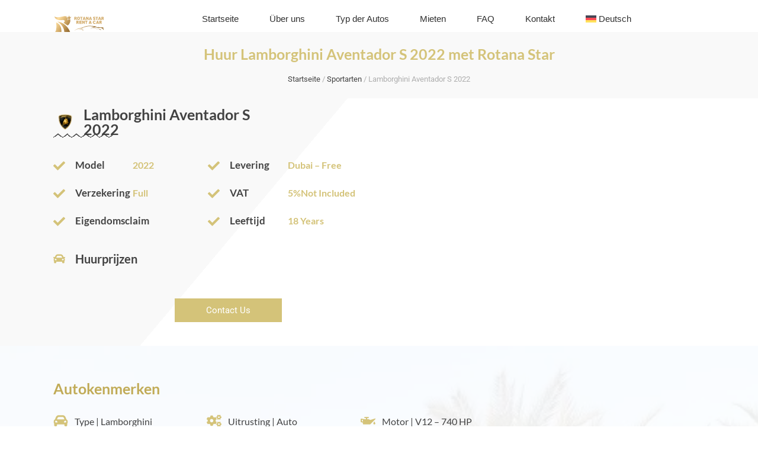

--- FILE ---
content_type: text/html; charset=UTF-8
request_url: https://www.rotanastar.ae/de/car/lamborghini-aventador-s-2022/
body_size: 124581
content:
<!DOCTYPE html>
<html lang="de-DE">
<head><meta charset="UTF-8"><script>if(navigator.userAgent.match(/MSIE|Internet Explorer/i)||navigator.userAgent.match(/Trident\/7\..*?rv:11/i)){var href=document.location.href;if(!href.match(/[?&]nowprocket/)){if(href.indexOf("?")==-1){if(href.indexOf("#")==-1){document.location.href=href+"?nowprocket=1"}else{document.location.href=href.replace("#","?nowprocket=1#")}}else{if(href.indexOf("#")==-1){document.location.href=href+"&nowprocket=1"}else{document.location.href=href.replace("#","&nowprocket=1#")}}}}</script><script>(()=>{class RocketLazyLoadScripts{constructor(){this.v="2.0.4",this.userEvents=["keydown","keyup","mousedown","mouseup","mousemove","mouseover","mouseout","touchmove","touchstart","touchend","touchcancel","wheel","click","dblclick","input"],this.attributeEvents=["onblur","onclick","oncontextmenu","ondblclick","onfocus","onmousedown","onmouseenter","onmouseleave","onmousemove","onmouseout","onmouseover","onmouseup","onmousewheel","onscroll","onsubmit"]}async t(){this.i(),this.o(),/iP(ad|hone)/.test(navigator.userAgent)&&this.h(),this.u(),this.l(this),this.m(),this.k(this),this.p(this),this._(),await Promise.all([this.R(),this.L()]),this.lastBreath=Date.now(),this.S(this),this.P(),this.D(),this.O(),this.M(),await this.C(this.delayedScripts.normal),await this.C(this.delayedScripts.defer),await this.C(this.delayedScripts.async),await this.T(),await this.F(),await this.j(),await this.A(),window.dispatchEvent(new Event("rocket-allScriptsLoaded")),this.everythingLoaded=!0,this.lastTouchEnd&&await new Promise(t=>setTimeout(t,500-Date.now()+this.lastTouchEnd)),this.I(),this.H(),this.U(),this.W()}i(){this.CSPIssue=sessionStorage.getItem("rocketCSPIssue"),document.addEventListener("securitypolicyviolation",t=>{this.CSPIssue||"script-src-elem"!==t.violatedDirective||"data"!==t.blockedURI||(this.CSPIssue=!0,sessionStorage.setItem("rocketCSPIssue",!0))},{isRocket:!0})}o(){window.addEventListener("pageshow",t=>{this.persisted=t.persisted,this.realWindowLoadedFired=!0},{isRocket:!0}),window.addEventListener("pagehide",()=>{this.onFirstUserAction=null},{isRocket:!0})}h(){let t;function e(e){t=e}window.addEventListener("touchstart",e,{isRocket:!0}),window.addEventListener("touchend",function i(o){o.changedTouches[0]&&t.changedTouches[0]&&Math.abs(o.changedTouches[0].pageX-t.changedTouches[0].pageX)<10&&Math.abs(o.changedTouches[0].pageY-t.changedTouches[0].pageY)<10&&o.timeStamp-t.timeStamp<200&&(window.removeEventListener("touchstart",e,{isRocket:!0}),window.removeEventListener("touchend",i,{isRocket:!0}),"INPUT"===o.target.tagName&&"text"===o.target.type||(o.target.dispatchEvent(new TouchEvent("touchend",{target:o.target,bubbles:!0})),o.target.dispatchEvent(new MouseEvent("mouseover",{target:o.target,bubbles:!0})),o.target.dispatchEvent(new PointerEvent("click",{target:o.target,bubbles:!0,cancelable:!0,detail:1,clientX:o.changedTouches[0].clientX,clientY:o.changedTouches[0].clientY})),event.preventDefault()))},{isRocket:!0})}q(t){this.userActionTriggered||("mousemove"!==t.type||this.firstMousemoveIgnored?"keyup"===t.type||"mouseover"===t.type||"mouseout"===t.type||(this.userActionTriggered=!0,this.onFirstUserAction&&this.onFirstUserAction()):this.firstMousemoveIgnored=!0),"click"===t.type&&t.preventDefault(),t.stopPropagation(),t.stopImmediatePropagation(),"touchstart"===this.lastEvent&&"touchend"===t.type&&(this.lastTouchEnd=Date.now()),"click"===t.type&&(this.lastTouchEnd=0),this.lastEvent=t.type,t.composedPath&&t.composedPath()[0].getRootNode()instanceof ShadowRoot&&(t.rocketTarget=t.composedPath()[0]),this.savedUserEvents.push(t)}u(){this.savedUserEvents=[],this.userEventHandler=this.q.bind(this),this.userEvents.forEach(t=>window.addEventListener(t,this.userEventHandler,{passive:!1,isRocket:!0})),document.addEventListener("visibilitychange",this.userEventHandler,{isRocket:!0})}U(){this.userEvents.forEach(t=>window.removeEventListener(t,this.userEventHandler,{passive:!1,isRocket:!0})),document.removeEventListener("visibilitychange",this.userEventHandler,{isRocket:!0}),this.savedUserEvents.forEach(t=>{(t.rocketTarget||t.target).dispatchEvent(new window[t.constructor.name](t.type,t))})}m(){const t="return false",e=Array.from(this.attributeEvents,t=>"data-rocket-"+t),i="["+this.attributeEvents.join("],[")+"]",o="[data-rocket-"+this.attributeEvents.join("],[data-rocket-")+"]",s=(e,i,o)=>{o&&o!==t&&(e.setAttribute("data-rocket-"+i,o),e["rocket"+i]=new Function("event",o),e.setAttribute(i,t))};new MutationObserver(t=>{for(const n of t)"attributes"===n.type&&(n.attributeName.startsWith("data-rocket-")||this.everythingLoaded?n.attributeName.startsWith("data-rocket-")&&this.everythingLoaded&&this.N(n.target,n.attributeName.substring(12)):s(n.target,n.attributeName,n.target.getAttribute(n.attributeName))),"childList"===n.type&&n.addedNodes.forEach(t=>{if(t.nodeType===Node.ELEMENT_NODE)if(this.everythingLoaded)for(const i of[t,...t.querySelectorAll(o)])for(const t of i.getAttributeNames())e.includes(t)&&this.N(i,t.substring(12));else for(const e of[t,...t.querySelectorAll(i)])for(const t of e.getAttributeNames())this.attributeEvents.includes(t)&&s(e,t,e.getAttribute(t))})}).observe(document,{subtree:!0,childList:!0,attributeFilter:[...this.attributeEvents,...e]})}I(){this.attributeEvents.forEach(t=>{document.querySelectorAll("[data-rocket-"+t+"]").forEach(e=>{this.N(e,t)})})}N(t,e){const i=t.getAttribute("data-rocket-"+e);i&&(t.setAttribute(e,i),t.removeAttribute("data-rocket-"+e))}k(t){Object.defineProperty(HTMLElement.prototype,"onclick",{get(){return this.rocketonclick||null},set(e){this.rocketonclick=e,this.setAttribute(t.everythingLoaded?"onclick":"data-rocket-onclick","this.rocketonclick(event)")}})}S(t){function e(e,i){let o=e[i];e[i]=null,Object.defineProperty(e,i,{get:()=>o,set(s){t.everythingLoaded?o=s:e["rocket"+i]=o=s}})}e(document,"onreadystatechange"),e(window,"onload"),e(window,"onpageshow");try{Object.defineProperty(document,"readyState",{get:()=>t.rocketReadyState,set(e){t.rocketReadyState=e},configurable:!0}),document.readyState="loading"}catch(t){console.log("WPRocket DJE readyState conflict, bypassing")}}l(t){this.originalAddEventListener=EventTarget.prototype.addEventListener,this.originalRemoveEventListener=EventTarget.prototype.removeEventListener,this.savedEventListeners=[],EventTarget.prototype.addEventListener=function(e,i,o){o&&o.isRocket||!t.B(e,this)&&!t.userEvents.includes(e)||t.B(e,this)&&!t.userActionTriggered||e.startsWith("rocket-")||t.everythingLoaded?t.originalAddEventListener.call(this,e,i,o):(t.savedEventListeners.push({target:this,remove:!1,type:e,func:i,options:o}),"mouseenter"!==e&&"mouseleave"!==e||t.originalAddEventListener.call(this,e,t.savedUserEvents.push,o))},EventTarget.prototype.removeEventListener=function(e,i,o){o&&o.isRocket||!t.B(e,this)&&!t.userEvents.includes(e)||t.B(e,this)&&!t.userActionTriggered||e.startsWith("rocket-")||t.everythingLoaded?t.originalRemoveEventListener.call(this,e,i,o):t.savedEventListeners.push({target:this,remove:!0,type:e,func:i,options:o})}}J(t,e){this.savedEventListeners=this.savedEventListeners.filter(i=>{let o=i.type,s=i.target||window;return e!==o||t!==s||(this.B(o,s)&&(i.type="rocket-"+o),this.$(i),!1)})}H(){EventTarget.prototype.addEventListener=this.originalAddEventListener,EventTarget.prototype.removeEventListener=this.originalRemoveEventListener,this.savedEventListeners.forEach(t=>this.$(t))}$(t){t.remove?this.originalRemoveEventListener.call(t.target,t.type,t.func,t.options):this.originalAddEventListener.call(t.target,t.type,t.func,t.options)}p(t){let e;function i(e){return t.everythingLoaded?e:e.split(" ").map(t=>"load"===t||t.startsWith("load.")?"rocket-jquery-load":t).join(" ")}function o(o){function s(e){const s=o.fn[e];o.fn[e]=o.fn.init.prototype[e]=function(){return this[0]===window&&t.userActionTriggered&&("string"==typeof arguments[0]||arguments[0]instanceof String?arguments[0]=i(arguments[0]):"object"==typeof arguments[0]&&Object.keys(arguments[0]).forEach(t=>{const e=arguments[0][t];delete arguments[0][t],arguments[0][i(t)]=e})),s.apply(this,arguments),this}}if(o&&o.fn&&!t.allJQueries.includes(o)){const e={DOMContentLoaded:[],"rocket-DOMContentLoaded":[]};for(const t in e)document.addEventListener(t,()=>{e[t].forEach(t=>t())},{isRocket:!0});o.fn.ready=o.fn.init.prototype.ready=function(i){function s(){parseInt(o.fn.jquery)>2?setTimeout(()=>i.bind(document)(o)):i.bind(document)(o)}return"function"==typeof i&&(t.realDomReadyFired?!t.userActionTriggered||t.fauxDomReadyFired?s():e["rocket-DOMContentLoaded"].push(s):e.DOMContentLoaded.push(s)),o([])},s("on"),s("one"),s("off"),t.allJQueries.push(o)}e=o}t.allJQueries=[],o(window.jQuery),Object.defineProperty(window,"jQuery",{get:()=>e,set(t){o(t)}})}P(){const t=new Map;document.write=document.writeln=function(e){const i=document.currentScript,o=document.createRange(),s=i.parentElement;let n=t.get(i);void 0===n&&(n=i.nextSibling,t.set(i,n));const c=document.createDocumentFragment();o.setStart(c,0),c.appendChild(o.createContextualFragment(e)),s.insertBefore(c,n)}}async R(){return new Promise(t=>{this.userActionTriggered?t():this.onFirstUserAction=t})}async L(){return new Promise(t=>{document.addEventListener("DOMContentLoaded",()=>{this.realDomReadyFired=!0,t()},{isRocket:!0})})}async j(){return this.realWindowLoadedFired?Promise.resolve():new Promise(t=>{window.addEventListener("load",t,{isRocket:!0})})}M(){this.pendingScripts=[];this.scriptsMutationObserver=new MutationObserver(t=>{for(const e of t)e.addedNodes.forEach(t=>{"SCRIPT"!==t.tagName||t.noModule||t.isWPRocket||this.pendingScripts.push({script:t,promise:new Promise(e=>{const i=()=>{const i=this.pendingScripts.findIndex(e=>e.script===t);i>=0&&this.pendingScripts.splice(i,1),e()};t.addEventListener("load",i,{isRocket:!0}),t.addEventListener("error",i,{isRocket:!0}),setTimeout(i,1e3)})})})}),this.scriptsMutationObserver.observe(document,{childList:!0,subtree:!0})}async F(){await this.X(),this.pendingScripts.length?(await this.pendingScripts[0].promise,await this.F()):this.scriptsMutationObserver.disconnect()}D(){this.delayedScripts={normal:[],async:[],defer:[]},document.querySelectorAll("script[type$=rocketlazyloadscript]").forEach(t=>{t.hasAttribute("data-rocket-src")?t.hasAttribute("async")&&!1!==t.async?this.delayedScripts.async.push(t):t.hasAttribute("defer")&&!1!==t.defer||"module"===t.getAttribute("data-rocket-type")?this.delayedScripts.defer.push(t):this.delayedScripts.normal.push(t):this.delayedScripts.normal.push(t)})}async _(){await this.L();let t=[];document.querySelectorAll("script[type$=rocketlazyloadscript][data-rocket-src]").forEach(e=>{let i=e.getAttribute("data-rocket-src");if(i&&!i.startsWith("data:")){i.startsWith("//")&&(i=location.protocol+i);try{const o=new URL(i).origin;o!==location.origin&&t.push({src:o,crossOrigin:e.crossOrigin||"module"===e.getAttribute("data-rocket-type")})}catch(t){}}}),t=[...new Map(t.map(t=>[JSON.stringify(t),t])).values()],this.Y(t,"preconnect")}async G(t){if(await this.K(),!0!==t.noModule||!("noModule"in HTMLScriptElement.prototype))return new Promise(e=>{let i;function o(){(i||t).setAttribute("data-rocket-status","executed"),e()}try{if(navigator.userAgent.includes("Firefox/")||""===navigator.vendor||this.CSPIssue)i=document.createElement("script"),[...t.attributes].forEach(t=>{let e=t.nodeName;"type"!==e&&("data-rocket-type"===e&&(e="type"),"data-rocket-src"===e&&(e="src"),i.setAttribute(e,t.nodeValue))}),t.text&&(i.text=t.text),t.nonce&&(i.nonce=t.nonce),i.hasAttribute("src")?(i.addEventListener("load",o,{isRocket:!0}),i.addEventListener("error",()=>{i.setAttribute("data-rocket-status","failed-network"),e()},{isRocket:!0}),setTimeout(()=>{i.isConnected||e()},1)):(i.text=t.text,o()),i.isWPRocket=!0,t.parentNode.replaceChild(i,t);else{const i=t.getAttribute("data-rocket-type"),s=t.getAttribute("data-rocket-src");i?(t.type=i,t.removeAttribute("data-rocket-type")):t.removeAttribute("type"),t.addEventListener("load",o,{isRocket:!0}),t.addEventListener("error",i=>{this.CSPIssue&&i.target.src.startsWith("data:")?(console.log("WPRocket: CSP fallback activated"),t.removeAttribute("src"),this.G(t).then(e)):(t.setAttribute("data-rocket-status","failed-network"),e())},{isRocket:!0}),s?(t.fetchPriority="high",t.removeAttribute("data-rocket-src"),t.src=s):t.src="data:text/javascript;base64,"+window.btoa(unescape(encodeURIComponent(t.text)))}}catch(i){t.setAttribute("data-rocket-status","failed-transform"),e()}});t.setAttribute("data-rocket-status","skipped")}async C(t){const e=t.shift();return e?(e.isConnected&&await this.G(e),this.C(t)):Promise.resolve()}O(){this.Y([...this.delayedScripts.normal,...this.delayedScripts.defer,...this.delayedScripts.async],"preload")}Y(t,e){this.trash=this.trash||[];let i=!0;var o=document.createDocumentFragment();t.forEach(t=>{const s=t.getAttribute&&t.getAttribute("data-rocket-src")||t.src;if(s&&!s.startsWith("data:")){const n=document.createElement("link");n.href=s,n.rel=e,"preconnect"!==e&&(n.as="script",n.fetchPriority=i?"high":"low"),t.getAttribute&&"module"===t.getAttribute("data-rocket-type")&&(n.crossOrigin=!0),t.crossOrigin&&(n.crossOrigin=t.crossOrigin),t.integrity&&(n.integrity=t.integrity),t.nonce&&(n.nonce=t.nonce),o.appendChild(n),this.trash.push(n),i=!1}}),document.head.appendChild(o)}W(){this.trash.forEach(t=>t.remove())}async T(){try{document.readyState="interactive"}catch(t){}this.fauxDomReadyFired=!0;try{await this.K(),this.J(document,"readystatechange"),document.dispatchEvent(new Event("rocket-readystatechange")),await this.K(),document.rocketonreadystatechange&&document.rocketonreadystatechange(),await this.K(),this.J(document,"DOMContentLoaded"),document.dispatchEvent(new Event("rocket-DOMContentLoaded")),await this.K(),this.J(window,"DOMContentLoaded"),window.dispatchEvent(new Event("rocket-DOMContentLoaded"))}catch(t){console.error(t)}}async A(){try{document.readyState="complete"}catch(t){}try{await this.K(),this.J(document,"readystatechange"),document.dispatchEvent(new Event("rocket-readystatechange")),await this.K(),document.rocketonreadystatechange&&document.rocketonreadystatechange(),await this.K(),this.J(window,"load"),window.dispatchEvent(new Event("rocket-load")),await this.K(),window.rocketonload&&window.rocketonload(),await this.K(),this.allJQueries.forEach(t=>t(window).trigger("rocket-jquery-load")),await this.K(),this.J(window,"pageshow");const t=new Event("rocket-pageshow");t.persisted=this.persisted,window.dispatchEvent(t),await this.K(),window.rocketonpageshow&&window.rocketonpageshow({persisted:this.persisted})}catch(t){console.error(t)}}async K(){Date.now()-this.lastBreath>45&&(await this.X(),this.lastBreath=Date.now())}async X(){return document.hidden?new Promise(t=>setTimeout(t)):new Promise(t=>requestAnimationFrame(t))}B(t,e){return e===document&&"readystatechange"===t||(e===document&&"DOMContentLoaded"===t||(e===window&&"DOMContentLoaded"===t||(e===window&&"load"===t||e===window&&"pageshow"===t)))}static run(){(new RocketLazyLoadScripts).t()}}RocketLazyLoadScripts.run()})();</script>
	
	<meta name="viewport" content="width=device-width, initial-scale=1.0, viewport-fit=cover" />		<meta name='robots' content='index, follow, max-image-preview:large, max-snippet:-1, max-video-preview:-1' />
<link rel="alternate" hreflang="en" href="https://www.rotanastar.ae/car/lamborghini-aventador-s-2022/" />
<link rel="alternate" hreflang="ar" href="https://www.rotanastar.ae/ar/car/lamborghini-aventador-s-2022/" />
<link rel="alternate" hreflang="fr" href="https://www.rotanastar.ae/fr/car/lamborghini-aventador-s-2022/" />
<link rel="alternate" hreflang="ru" href="https://www.rotanastar.ae/ru/car/lamborghini-aventador-s-2022/" />
<link rel="alternate" hreflang="de" href="https://www.rotanastar.ae/de/car/lamborghini-aventador-s-2022/" />
<link rel="alternate" hreflang="zh" href="https://www.rotanastar.ae/zh-hans/car/lamborghini-aventador-s-2022/" />
<link rel="alternate" hreflang="he" href="https://www.rotanastar.ae/he/car/lamborghini-aventador-s-2022/" />
<link rel="alternate" hreflang="x-default" href="https://www.rotanastar.ae/car/lamborghini-aventador-s-2022/" />

<!-- Google Tag Manager for WordPress by gtm4wp.com -->
<script data-cfasync="false" data-pagespeed-no-defer>
	var gtm4wp_datalayer_name = "dataLayer";
	var dataLayer = dataLayer || [];
	const gtm4wp_use_sku_instead = false;
	const gtm4wp_currency = 'AED';
	const gtm4wp_product_per_impression = 10;
	const gtm4wp_clear_ecommerce = false;
</script>
<!-- End Google Tag Manager for WordPress by gtm4wp.com -->
	<!-- This site is optimized with the Yoast SEO plugin v26.1.1 - https://yoast.com/wordpress/plugins/seo/ -->
	<title>Mieten Sie Lamborghini Aventador S 2022 im Dubai - RotanaStar</title>
<link crossorigin data-rocket-preconnect href="https://fonts.gstatic.com" rel="preconnect">
<link crossorigin data-rocket-preload as="font" href="https://www.rotanastar.ae/wp-content/plugins/woocommerce/assets/fonts/WooCommerce.woff2" rel="preload">
<link crossorigin data-rocket-preload as="font" href="https://fonts.gstatic.com/s/lato/v24/S6u8w4BMUTPHjxsAXC-q.woff2" rel="preload">
<link crossorigin data-rocket-preload as="font" href="https://fonts.gstatic.com/s/lato/v24/S6u9w4BMUTPHh7USSwiPGQ.woff2" rel="preload">
<link crossorigin data-rocket-preload as="font" href="https://fonts.gstatic.com/s/lato/v24/S6uyw4BMUTPHjx4wXg.woff2" rel="preload">
<link crossorigin data-rocket-preload as="font" href="https://fonts.gstatic.com/s/lato/v24/S6u9w4BMUTPHh6UVSwiPGQ.woff2" rel="preload">
<link crossorigin data-rocket-preload as="font" href="https://fonts.gstatic.com/s/montserrat/v29/JTUSjIg1_i6t8kCHKm459Wlhyw.woff2" rel="preload">
<link crossorigin data-rocket-preload as="font" href="https://fonts.gstatic.com/s/roboto/v47/KFO5CnqEu92Fr1Mu53ZEC9_Vu3r1gIhOszmkBnka.woff2" rel="preload">
<link crossorigin data-rocket-preload as="font" href="https://fonts.gstatic.com/s/roboto/v47/KFO7CnqEu92Fr1ME7kSn66aGLdTylUAMa3yUBA.woff2" rel="preload">
<link crossorigin data-rocket-preload as="font" href="https://www.rotanastar.ae/wp-content/plugins/elementskit-lite/modules/elementskit-icon-pack/assets/fonts/elementskit.woff?y24e1e" rel="preload">
<style id="wpr-usedcss">.tippy-box[data-animation=fade][data-state=hidden]{opacity:0}[data-tippy-root]{max-width:calc(100vw - 10px)}.tippy-box{position:relative;background-color:#333;color:#fff;border-radius:4px;font-size:14px;line-height:1.4;white-space:normal;outline:0;transition-property:transform,visibility,opacity}.tippy-box[data-placement^=top]>.tippy-arrow{bottom:0}.tippy-box[data-placement^=top]>.tippy-arrow:before{bottom:-7px;left:0;border-width:8px 8px 0;border-top-color:initial;transform-origin:center top}.tippy-box[data-placement^=bottom]>.tippy-arrow{top:0}.tippy-box[data-placement^=bottom]>.tippy-arrow:before{top:-7px;left:0;border-width:0 8px 8px;border-bottom-color:initial;transform-origin:center bottom}.tippy-box[data-placement^=left]>.tippy-arrow{right:0}.tippy-box[data-placement^=left]>.tippy-arrow:before{border-width:8px 0 8px 8px;border-left-color:initial;right:-7px;transform-origin:center left}.tippy-box[data-placement^=right]>.tippy-arrow{left:0}.tippy-box[data-placement^=right]>.tippy-arrow:before{left:-7px;border-width:8px 8px 8px 0;border-right-color:initial;transform-origin:center right}.tippy-box[data-inertia][data-state=visible]{transition-timing-function:cubic-bezier(.54,1.5,.38,1.11)}.tippy-arrow{width:16px;height:16px;color:#333}.tippy-arrow:before{content:"";position:absolute;border-color:transparent;border-style:solid}.tippy-content{position:relative;padding:5px 9px;z-index:1}img:is([sizes=auto i],[sizes^="auto," i]){contain-intrinsic-size:3000px 1500px}img.emoji{display:inline!important;border:none!important;box-shadow:none!important;height:1em!important;width:1em!important;margin:0 .07em!important;vertical-align:-.1em!important;background:0 0!important;padding:0!important}:where(.wp-block-button__link){border-radius:9999px;box-shadow:none;padding:calc(.667em + 2px) calc(1.333em + 2px);text-decoration:none}:root :where(.wp-block-button .wp-block-button__link.is-style-outline),:root :where(.wp-block-button.is-style-outline>.wp-block-button__link){border:2px solid;padding:.667em 1.333em}:root :where(.wp-block-button .wp-block-button__link.is-style-outline:not(.has-text-color)),:root :where(.wp-block-button.is-style-outline>.wp-block-button__link:not(.has-text-color)){color:currentColor}:root :where(.wp-block-button .wp-block-button__link.is-style-outline:not(.has-background)),:root :where(.wp-block-button.is-style-outline>.wp-block-button__link:not(.has-background)){background-color:initial;background-image:none}:where(.wp-block-calendar table:not(.has-background) th){background:#ddd}:where(.wp-block-columns){margin-bottom:1.75em}:where(.wp-block-columns.has-background){padding:1.25em 2.375em}:where(.wp-block-post-comments input[type=submit]){border:none}:where(.wp-block-cover-image:not(.has-text-color)),:where(.wp-block-cover:not(.has-text-color)){color:#fff}:where(.wp-block-cover-image.is-light:not(.has-text-color)),:where(.wp-block-cover.is-light:not(.has-text-color)){color:#000}:root :where(.wp-block-cover h1:not(.has-text-color)),:root :where(.wp-block-cover h2:not(.has-text-color)),:root :where(.wp-block-cover h3:not(.has-text-color)),:root :where(.wp-block-cover h4:not(.has-text-color)),:root :where(.wp-block-cover h5:not(.has-text-color)),:root :where(.wp-block-cover h6:not(.has-text-color)),:root :where(.wp-block-cover p:not(.has-text-color)){color:inherit}:where(.wp-block-file){margin-bottom:1.5em}:where(.wp-block-file__button){border-radius:2em;display:inline-block;padding:.5em 1em}:where(.wp-block-file__button):is(a):active,:where(.wp-block-file__button):is(a):focus,:where(.wp-block-file__button):is(a):hover,:where(.wp-block-file__button):is(a):visited{box-shadow:none;color:#fff;opacity:.85;text-decoration:none}:where(.wp-block-group.wp-block-group-is-layout-constrained){position:relative}:root :where(.wp-block-image.is-style-rounded img,.wp-block-image .is-style-rounded img){border-radius:9999px}:where(.wp-block-latest-comments:not([style*=line-height] .wp-block-latest-comments__comment)){line-height:1.1}:where(.wp-block-latest-comments:not([style*=line-height] .wp-block-latest-comments__comment-excerpt p)){line-height:1.8}:root :where(.wp-block-latest-posts.is-grid){padding:0}:root :where(.wp-block-latest-posts.wp-block-latest-posts__list){padding-left:0}ul{box-sizing:border-box}:root :where(.wp-block-list.has-background){padding:1.25em 2.375em}:where(.wp-block-navigation.has-background .wp-block-navigation-item a:not(.wp-element-button)),:where(.wp-block-navigation.has-background .wp-block-navigation-submenu a:not(.wp-element-button)){padding:.5em 1em}:where(.wp-block-navigation .wp-block-navigation__submenu-container .wp-block-navigation-item a:not(.wp-element-button)),:where(.wp-block-navigation .wp-block-navigation__submenu-container .wp-block-navigation-submenu a:not(.wp-element-button)),:where(.wp-block-navigation .wp-block-navigation__submenu-container .wp-block-navigation-submenu button.wp-block-navigation-item__content),:where(.wp-block-navigation .wp-block-navigation__submenu-container .wp-block-pages-list__item button.wp-block-navigation-item__content){padding:.5em 1em}:root :where(p.has-background){padding:1.25em 2.375em}:where(p.has-text-color:not(.has-link-color)) a{color:inherit}:where(.wp-block-post-comments-form) input:not([type=submit]),:where(.wp-block-post-comments-form) textarea{border:1px solid #949494;font-family:inherit;font-size:1em}:where(.wp-block-post-comments-form) input:where(:not([type=submit]):not([type=checkbox])),:where(.wp-block-post-comments-form) textarea{padding:calc(.667em + 2px)}:where(.wp-block-post-excerpt){box-sizing:border-box;margin-bottom:var(--wp--style--block-gap);margin-top:var(--wp--style--block-gap)}:where(.wp-block-preformatted.has-background){padding:1.25em 2.375em}:where(.wp-block-search__button){border:1px solid #ccc;padding:6px 10px}:where(.wp-block-search__input){font-family:inherit;font-size:inherit;font-style:inherit;font-weight:inherit;letter-spacing:inherit;line-height:inherit;text-transform:inherit}:where(.wp-block-search__button-inside .wp-block-search__inside-wrapper){border:1px solid #949494;box-sizing:border-box;padding:4px}:where(.wp-block-search__button-inside .wp-block-search__inside-wrapper) .wp-block-search__input{border:none;border-radius:0;padding:0 4px}:where(.wp-block-search__button-inside .wp-block-search__inside-wrapper) .wp-block-search__input:focus{outline:0}:where(.wp-block-search__button-inside .wp-block-search__inside-wrapper) :where(.wp-block-search__button){padding:4px 8px}:root :where(.wp-block-separator.is-style-dots){height:auto;line-height:1;text-align:center}:root :where(.wp-block-separator.is-style-dots):before{color:currentColor;content:"···";font-family:serif;font-size:1.5em;letter-spacing:2em;padding-left:2em}:root :where(.wp-block-site-logo.is-style-rounded){border-radius:9999px}:where(.wp-block-social-links:not(.is-style-logos-only)) .wp-social-link{background-color:#f0f0f0;color:#444}:where(.wp-block-social-links:not(.is-style-logos-only)) .wp-social-link-amazon{background-color:#f90;color:#fff}:where(.wp-block-social-links:not(.is-style-logos-only)) .wp-social-link-bandcamp{background-color:#1ea0c3;color:#fff}:where(.wp-block-social-links:not(.is-style-logos-only)) .wp-social-link-behance{background-color:#0757fe;color:#fff}:where(.wp-block-social-links:not(.is-style-logos-only)) .wp-social-link-bluesky{background-color:#0a7aff;color:#fff}:where(.wp-block-social-links:not(.is-style-logos-only)) .wp-social-link-codepen{background-color:#1e1f26;color:#fff}:where(.wp-block-social-links:not(.is-style-logos-only)) .wp-social-link-deviantart{background-color:#02e49b;color:#fff}:where(.wp-block-social-links:not(.is-style-logos-only)) .wp-social-link-dribbble{background-color:#e94c89;color:#fff}:where(.wp-block-social-links:not(.is-style-logos-only)) .wp-social-link-dropbox{background-color:#4280ff;color:#fff}:where(.wp-block-social-links:not(.is-style-logos-only)) .wp-social-link-etsy{background-color:#f45800;color:#fff}:where(.wp-block-social-links:not(.is-style-logos-only)) .wp-social-link-facebook{background-color:#0866ff;color:#fff}:where(.wp-block-social-links:not(.is-style-logos-only)) .wp-social-link-fivehundredpx{background-color:#000;color:#fff}:where(.wp-block-social-links:not(.is-style-logos-only)) .wp-social-link-flickr{background-color:#0461dd;color:#fff}:where(.wp-block-social-links:not(.is-style-logos-only)) .wp-social-link-foursquare{background-color:#e65678;color:#fff}:where(.wp-block-social-links:not(.is-style-logos-only)) .wp-social-link-github{background-color:#24292d;color:#fff}:where(.wp-block-social-links:not(.is-style-logos-only)) .wp-social-link-goodreads{background-color:#eceadd;color:#382110}:where(.wp-block-social-links:not(.is-style-logos-only)) .wp-social-link-google{background-color:#ea4434;color:#fff}:where(.wp-block-social-links:not(.is-style-logos-only)) .wp-social-link-gravatar{background-color:#1d4fc4;color:#fff}:where(.wp-block-social-links:not(.is-style-logos-only)) .wp-social-link-instagram{background-color:#f00075;color:#fff}:where(.wp-block-social-links:not(.is-style-logos-only)) .wp-social-link-lastfm{background-color:#e21b24;color:#fff}:where(.wp-block-social-links:not(.is-style-logos-only)) .wp-social-link-linkedin{background-color:#0d66c2;color:#fff}:where(.wp-block-social-links:not(.is-style-logos-only)) .wp-social-link-mastodon{background-color:#3288d4;color:#fff}:where(.wp-block-social-links:not(.is-style-logos-only)) .wp-social-link-medium{background-color:#000;color:#fff}:where(.wp-block-social-links:not(.is-style-logos-only)) .wp-social-link-meetup{background-color:#f6405f;color:#fff}:where(.wp-block-social-links:not(.is-style-logos-only)) .wp-social-link-patreon{background-color:#000;color:#fff}:where(.wp-block-social-links:not(.is-style-logos-only)) .wp-social-link-pinterest{background-color:#e60122;color:#fff}:where(.wp-block-social-links:not(.is-style-logos-only)) .wp-social-link-pocket{background-color:#ef4155;color:#fff}:where(.wp-block-social-links:not(.is-style-logos-only)) .wp-social-link-reddit{background-color:#ff4500;color:#fff}:where(.wp-block-social-links:not(.is-style-logos-only)) .wp-social-link-skype{background-color:#0478d7;color:#fff}:where(.wp-block-social-links:not(.is-style-logos-only)) .wp-social-link-snapchat{background-color:#fefc00;color:#fff;stroke:#000}:where(.wp-block-social-links:not(.is-style-logos-only)) .wp-social-link-soundcloud{background-color:#ff5600;color:#fff}:where(.wp-block-social-links:not(.is-style-logos-only)) .wp-social-link-spotify{background-color:#1bd760;color:#fff}:where(.wp-block-social-links:not(.is-style-logos-only)) .wp-social-link-telegram{background-color:#2aabee;color:#fff}:where(.wp-block-social-links:not(.is-style-logos-only)) .wp-social-link-threads{background-color:#000;color:#fff}:where(.wp-block-social-links:not(.is-style-logos-only)) .wp-social-link-tiktok{background-color:#000;color:#fff}:where(.wp-block-social-links:not(.is-style-logos-only)) .wp-social-link-tumblr{background-color:#011835;color:#fff}:where(.wp-block-social-links:not(.is-style-logos-only)) .wp-social-link-twitch{background-color:#6440a4;color:#fff}:where(.wp-block-social-links:not(.is-style-logos-only)) .wp-social-link-twitter{background-color:#1da1f2;color:#fff}:where(.wp-block-social-links:not(.is-style-logos-only)) .wp-social-link-vimeo{background-color:#1eb7ea;color:#fff}:where(.wp-block-social-links:not(.is-style-logos-only)) .wp-social-link-vk{background-color:#4680c2;color:#fff}:where(.wp-block-social-links:not(.is-style-logos-only)) .wp-social-link-wordpress{background-color:#3499cd;color:#fff}:where(.wp-block-social-links:not(.is-style-logos-only)) .wp-social-link-whatsapp{background-color:#25d366;color:#fff}:where(.wp-block-social-links:not(.is-style-logos-only)) .wp-social-link-x{background-color:#000;color:#fff}:where(.wp-block-social-links:not(.is-style-logos-only)) .wp-social-link-yelp{background-color:#d32422;color:#fff}:where(.wp-block-social-links:not(.is-style-logos-only)) .wp-social-link-youtube{background-color:red;color:#fff}:where(.wp-block-social-links.is-style-logos-only) .wp-social-link{background:0 0}:where(.wp-block-social-links.is-style-logos-only) .wp-social-link svg{height:1.25em;width:1.25em}:where(.wp-block-social-links.is-style-logos-only) .wp-social-link-amazon{color:#f90}:where(.wp-block-social-links.is-style-logos-only) .wp-social-link-bandcamp{color:#1ea0c3}:where(.wp-block-social-links.is-style-logos-only) .wp-social-link-behance{color:#0757fe}:where(.wp-block-social-links.is-style-logos-only) .wp-social-link-bluesky{color:#0a7aff}:where(.wp-block-social-links.is-style-logos-only) .wp-social-link-codepen{color:#1e1f26}:where(.wp-block-social-links.is-style-logos-only) .wp-social-link-deviantart{color:#02e49b}:where(.wp-block-social-links.is-style-logos-only) .wp-social-link-dribbble{color:#e94c89}:where(.wp-block-social-links.is-style-logos-only) .wp-social-link-dropbox{color:#4280ff}:where(.wp-block-social-links.is-style-logos-only) .wp-social-link-etsy{color:#f45800}:where(.wp-block-social-links.is-style-logos-only) .wp-social-link-facebook{color:#0866ff}:where(.wp-block-social-links.is-style-logos-only) .wp-social-link-fivehundredpx{color:#000}:where(.wp-block-social-links.is-style-logos-only) .wp-social-link-flickr{color:#0461dd}:where(.wp-block-social-links.is-style-logos-only) .wp-social-link-foursquare{color:#e65678}:where(.wp-block-social-links.is-style-logos-only) .wp-social-link-github{color:#24292d}:where(.wp-block-social-links.is-style-logos-only) .wp-social-link-goodreads{color:#382110}:where(.wp-block-social-links.is-style-logos-only) .wp-social-link-google{color:#ea4434}:where(.wp-block-social-links.is-style-logos-only) .wp-social-link-gravatar{color:#1d4fc4}:where(.wp-block-social-links.is-style-logos-only) .wp-social-link-instagram{color:#f00075}:where(.wp-block-social-links.is-style-logos-only) .wp-social-link-lastfm{color:#e21b24}:where(.wp-block-social-links.is-style-logos-only) .wp-social-link-linkedin{color:#0d66c2}:where(.wp-block-social-links.is-style-logos-only) .wp-social-link-mastodon{color:#3288d4}:where(.wp-block-social-links.is-style-logos-only) .wp-social-link-medium{color:#000}:where(.wp-block-social-links.is-style-logos-only) .wp-social-link-meetup{color:#f6405f}:where(.wp-block-social-links.is-style-logos-only) .wp-social-link-patreon{color:#000}:where(.wp-block-social-links.is-style-logos-only) .wp-social-link-pinterest{color:#e60122}:where(.wp-block-social-links.is-style-logos-only) .wp-social-link-pocket{color:#ef4155}:where(.wp-block-social-links.is-style-logos-only) .wp-social-link-reddit{color:#ff4500}:where(.wp-block-social-links.is-style-logos-only) .wp-social-link-skype{color:#0478d7}:where(.wp-block-social-links.is-style-logos-only) .wp-social-link-snapchat{color:#fff;stroke:#000}:where(.wp-block-social-links.is-style-logos-only) .wp-social-link-soundcloud{color:#ff5600}:where(.wp-block-social-links.is-style-logos-only) .wp-social-link-spotify{color:#1bd760}:where(.wp-block-social-links.is-style-logos-only) .wp-social-link-telegram{color:#2aabee}:where(.wp-block-social-links.is-style-logos-only) .wp-social-link-threads{color:#000}:where(.wp-block-social-links.is-style-logos-only) .wp-social-link-tiktok{color:#000}:where(.wp-block-social-links.is-style-logos-only) .wp-social-link-tumblr{color:#011835}:where(.wp-block-social-links.is-style-logos-only) .wp-social-link-twitch{color:#6440a4}:where(.wp-block-social-links.is-style-logos-only) .wp-social-link-twitter{color:#1da1f2}:where(.wp-block-social-links.is-style-logos-only) .wp-social-link-vimeo{color:#1eb7ea}:where(.wp-block-social-links.is-style-logos-only) .wp-social-link-vk{color:#4680c2}:where(.wp-block-social-links.is-style-logos-only) .wp-social-link-whatsapp{color:#25d366}:where(.wp-block-social-links.is-style-logos-only) .wp-social-link-wordpress{color:#3499cd}:where(.wp-block-social-links.is-style-logos-only) .wp-social-link-x{color:#000}:where(.wp-block-social-links.is-style-logos-only) .wp-social-link-yelp{color:#d32422}:where(.wp-block-social-links.is-style-logos-only) .wp-social-link-youtube{color:red}:root :where(.wp-block-social-links .wp-social-link a){padding:.25em}:root :where(.wp-block-social-links.is-style-logos-only .wp-social-link a){padding:0}:root :where(.wp-block-social-links.is-style-pill-shape .wp-social-link a){padding-left:.66667em;padding-right:.66667em}:root :where(.wp-block-tag-cloud.is-style-outline){display:flex;flex-wrap:wrap;gap:1ch}:root :where(.wp-block-tag-cloud.is-style-outline a){border:1px solid;font-size:unset!important;margin-right:0;padding:1ch 2ch;text-decoration:none!important}:root :where(.wp-block-table-of-contents){box-sizing:border-box}:where(.wp-block-term-description){box-sizing:border-box;margin-bottom:var(--wp--style--block-gap);margin-top:var(--wp--style--block-gap)}:where(pre.wp-block-verse){font-family:inherit}:root{--wp--preset--font-size--normal:16px;--wp--preset--font-size--huge:42px}.screen-reader-text{border:0;clip:rect(1px,1px,1px,1px);clip-path:inset(50%);height:1px;margin:-1px;overflow:hidden;padding:0;position:absolute;width:1px;word-wrap:normal!important}.screen-reader-text:focus{background-color:#ddd;clip:auto!important;clip-path:none;color:#444;display:block;font-size:1em;height:auto;left:5px;line-height:normal;padding:15px 23px 14px;text-decoration:none;top:5px;width:auto;z-index:100000}html :where(.has-border-color){border-style:solid}html :where([style*=border-top-color]){border-top-style:solid}html :where([style*=border-right-color]){border-right-style:solid}html :where([style*=border-bottom-color]){border-bottom-style:solid}html :where([style*=border-left-color]){border-left-style:solid}html :where([style*=border-width]){border-style:solid}html :where([style*=border-top-width]){border-top-style:solid}html :where([style*=border-right-width]){border-right-style:solid}html :where([style*=border-bottom-width]){border-bottom-style:solid}html :where([style*=border-left-width]){border-left-style:solid}html :where(img[class*=wp-image-]){height:auto;max-width:100%}:where(figure){margin:0 0 1em}html :where(.is-position-sticky){--wp-admin--admin-bar--position-offset:var(--wp-admin--admin-bar--height,0px)}@media screen and (max-width:600px){html :where(.is-position-sticky){--wp-admin--admin-bar--position-offset:0px}}#nta-wa-gdpr{margin:0 5px 0 0!important;padding:0!important;vertical-align:text-top!important}.nta-wa-gdpr{border-radius:4px;font-size:11px;margin-left:-5px;margin-right:-5px;padding:5px;-webkit-transition:opacity .4s,background .5s;-o-transition:opacity .4s,background .5s;transition:opacity .4s ease,background .5s ease}.nta-wa-gdpr a{color:inherit;text-decoration:underline}.nta-wa-gdpr label{color:inherit;font-size:inherit}.pointer-disable{pointer-events:none}.wa__button{border-bottom:none!important}.wa__btn_w_img:hover{text-decoration:none}.wa__popup_content_item .wa__cs_img_wrap{height:48px;width:48px}.wa__button{box-shadow:0 4px 8px 1px rgba(32,32,37,.09)!important;-webkit-box-shadow:0 4px 8px 1px rgba(32,32,37,.09)!important;-moz-box-shadow:0 4px 8px 1px rgba(32,32,37,.09)!important;color:#fff;display:block;font-family:Arial,Helvetica,sans-serif;line-height:1;min-height:64px;position:relative;text-decoration:none!important;width:300px}.wa__btn_txt{display:inline-block;font-size:12px;line-height:1.33em}.wa__btn_w_icon .wa__btn_txt{padding:16px 20px 15px 71px}.wa__button_text_only .wa__btn_txt,.wa__r_button.wa__btn_w_img.wa__button_text_only .wa__btn_txt,.wa__sq_button.wa__btn_w_img.wa__button_text_only .wa__btn_txt{padding-bottom:24px;padding-top:25px}.wa__btn_w_icon .wa__btn_txt .wa__btn_title{font-size:14px;font-weight:600;padding-left:2px}.wa__cs_info{margin-bottom:2px}.wa__btn_status{color:#f5a623;font-size:9px;font-weight:700;padding:2px 0 0}.wa__cs_info .wa__cs_name,.wa__cs_info .wa__cs_status{display:inline-block}.wa__cs_info .wa__cs_name{font-size:12px;font-weight:400;line-height:1.36em}.wa__stt_online .wa__cs_info .wa__cs_name{color:#d5f0d9}.wa__stt_offline .wa__cs_info .wa__cs_name{color:#76787d}.wa__cs_info .wa__cs_status{border-radius:5px;color:hsla(0,0%,100%,.98);font-size:9px;height:14px;left:0;line-height:1.34em;margin-left:3px;padding:1px;position:relative;text-align:center;top:-1px;width:36px}.wa__stt_online .wa__cs_info .wa__cs_status{background:#62c971}.wa__stt_offline .wa__cs_info .wa__cs_status{background:#b9bbbe}.wa__stt_online .wa__btn_txt{position:relative;z-index:4}.wa__r_button.wa__stt_online:before{border-radius:50vh}.wa__sq_button.wa__stt_online:before{border-radius:5px}.wa__button.wa__stt_online:active,.wa__button.wa__stt_online:focus,.wa__button.wa__stt_online:hover{box-shadow:0 4px 8px 1px rgba(32,32,37,.19);transform:translateY(-3px);-webkit-transform:translateY(-3px);-moz-transform:translateY(-3px);-ms-transform:translateY(-3px)}.wa__button.wa__stt_online:active:before,.wa__button.wa__stt_online:focus:before,.wa__button.wa__stt_online:hover:before{opacity:1}.wa__stt_online.wa__btn_w_icon .wa__btn_icon img{-webkit-box-shadow:none;box-shadow:none;transform:scale(1);-webkit-transform:scale(1);-moz-transform:scale(1);-ms-transform:scale(1);transition:all .2s ease;-webkit-transition:.2s;-moz-transition:.2s}.wa__stt_offline{background:#ebedf0;box-shadow:none;color:#595b60;cursor:auto;pointer-events:none}.wa__stt_offline.wa__btn_w_icon .wa__btn_txt{padding:8px 20px 6px 71px}.wa__stt_offline.wa__r_button.wa__btn_w_img .wa__btn_txt{padding:8px 20px 8px 100px}.wa__stt_offline.wa__sq_button.wa__btn_w_img .wa__btn_txt{padding:8px 20px 8px 70px}.wa__btn_w_icon .wa__btn_icon{left:16px;position:absolute;top:50%;transform:translateY(-50%);-moz-transform:translateY(-50%);-webkit-transform:translateY(-50%)}.wa__btn_w_icon .wa__btn_icon img{-webkit-box-shadow:none;box-shadow:none;height:69px;width:41px}.wa__btn_w_img{margin:20px 0;position:relative;width:300px}.wa__btn_w_img .wa__cs_img{left:0;position:absolute;text-align:center;top:50%;transform:translateY(-50%);-webkit-transform:translateY(-50%);-moz-transform:translateY(-50%)}.wa__btn_w_img .wa__cs_img_wrap{border:3px solid #fff;border-radius:50%;-webkit-border-radius:50%;-moz-border-radius:50%;height:79px;overflow:hidden;position:relative;width:79px}.wa__btn_w_img .wa__cs_img img{height:auto;max-width:100%;transition:transform .2s ease;-webkit-transition:transform .2s;-moz-transition:transform .2s}.wa__btn_w_img .wa__cs_img:after{background:url([data-uri]) 50% no-repeat #fff;background-size:17px}.wa__btn_w_img .wa__cs_img:after,.wa__stt_offline.wa__btn_w_img .wa__cs_img:after{border-radius:50%;-webkit-border-radius:50%;-moz-border-radius:50%;box-shadow:0 3px 4px 0 rgba(39,38,38,.26);-webkit-box-shadow:0 3px 4px 0 rgba(39,38,38,.26);-moz-box-shadow:0 3px 4px 0 rgba(39,38,38,.26);content:"";display:block;height:27px;position:absolute;right:-14px;top:20px;width:27px}.wa__stt_offline.wa__btn_w_img .wa__cs_img:after{background:url([data-uri]) 50% no-repeat #fff;background-size:17px}.wa__btn_w_img .wa__btn_txt{padding:14px 20px 12px 103px}.wa__r_button{border-radius:50vh}.wa__sq_button{border-radius:5px}.wa__sq_button.wa__btn_w_img{margin-left:30px;width:270px}.wa__r_button.wa__btn_w_img .wa__cs_img{left:-5px}.wa__sq_button.wa__btn_w_img .wa__cs_img{left:-35px}.wa__sq_button.wa__btn_w_img .wa__btn_txt{display:table-cell;height:66px;padding:10px 20px 10px 70px;vertical-align:middle}.wa__btn_txt .wa__btn_title{font-weight:600}.wa__r_button.wa__btn_w_img .wa__btn_txt{display:table-cell;height:66px;padding:8px 20px 8px 100px;vertical-align:middle}.wa__r_button.wa__btn_w_img .wa__cs_info .wa__cs_status{margin-left:3px}.wa__popup_chat_box:active,.wa__popup_chat_box:focus,.wa__popup_chat_box:hover{box-shadow:0 10px 10px 4px rgba(32,32,37,.23);-webkit-box-shadow:0 10px 10px 4px rgba(32,32,37,.23);-moz-box-shadow:0 10px 10px 4px rgba(32,32,37,.23)}.wa__popup_chat_box .wa__popup_heading .wa__popup_title{color:#fff;font-size:18px;line-height:24px;min-height:24px;padding-bottom:3;padding-top:2px}.wa__popup_chat_box .wa__popup_heading .wa__popup_intro{font-size:12px;line-height:20px;min-height:20px;padding-top:4px}.wa__popup_chat_box .wa__popup_heading .wa__popup_intro a{color:#fff;display:inline-block;text-decoration:none}.wa__popup_chat_box .wa__popup_heading .wa__popup_intro a:active,.wa__popup_chat_box .wa__popup_heading .wa__popup_intro a:focus,.wa__popup_chat_box .wa__popup_heading .wa__popup_intro a:hover{text-decoration:underline}.wa__popup_chat_box .wa__stt{background:#f5f7f9;border-left:2px solid #2db742;border-radius:2px 4px 2px 4px;-webkit-border-radius:2px 4px 2px 4px;-moz-border-radius:2px 4px;display:table;padding:13px 40px 12px 74px;position:relative;text-decoration:none;width:100%}.wa__popup_chat_box .wa__stt.wa__stt_offline:after{background-image:url([data-uri])}.wa__popup_chat_box.wa__pending .wa__popup_content_list .wa__popup_content_item{transition:all .4s ease;-webkit-transition:.4s;-moz-transition:.4s;transition-delay:2.1s;-webkit-transition-delay:2.1s;-moz-transition-delay:2.1s}.wa__popup_chat_box.wa__pending .wa__popup_content_list .wa__popup_content_item:nth-child(7){transition-delay:1.5s;-webkit-transition-delay:1.5s;-moz-transition-delay:1.5s}.wa__popup_chat_box.wa__pending .wa__popup_content_list .wa__popup_content_item:nth-child(8){transition-delay:1.7s;-webkit-transition-delay:1.7s;-moz-transition-delay:1.7s}.wa__popup_chat_box.wa__pending .wa__popup_content_list .wa__popup_content_item:nth-child(9){transition-delay:1.9s;-webkit-transition-delay:1.9s;-moz-transition-delay:1.9s}.wa__popup_content_list .wa__popup_content_item .wa__member_status{color:#f5a623;font-size:10px;line-height:1.125em!important;padding:5px 0 0}.wa__popup_content_list .wa__popup_content_item .wa__stt_offline{border-left-color:#c0c5ca}.wa__btn_popup.wa__active .wa__btn_popup_txt{opacity:0;-ms-transform:translateY(15px);transform:translateY(15px);-webkit-transform:translateY(15px);-moz-transform:translateY(15px);visibility:hidden}.wa__popup_powered_content a:active,.wa__popup_powered_content a:focus{outline:0}.wa__popup_powered_content:hover .st0,.wa__popup_powered_content:hover ellipse{fill:#f13042}.wa__popup_powered_content:hover .wa__popup_tooltiptext{visibility:visible}.wa__popup_tooltiptext .wa__popup_icon-tooltip{width:10px}.wa__popup_powered_mb{margin-top:17px;text-align:center}.wa__popup_tooltiptext_mb{background:#f5f7f9;border-radius:15px;color:#686c71;font-size:10px;padding:8px 10px}.wa__popup_tooltiptext-ninja-mb{color:#000}.wa__popup_tooltiptext_mb .wa__popup_icon-ninja{margin:0 3px;padding-bottom:2px;vertical-align:middle;width:16px}.wa__popup_tooltiptext_mb .wa__popup_icon-ninja .st0,.wa__popup_tooltiptext_mb .wa__popup_icon-ninja ellipse{fill:#f13042}:root{--wp--preset--aspect-ratio--square:1;--wp--preset--aspect-ratio--4-3:4/3;--wp--preset--aspect-ratio--3-4:3/4;--wp--preset--aspect-ratio--3-2:3/2;--wp--preset--aspect-ratio--2-3:2/3;--wp--preset--aspect-ratio--16-9:16/9;--wp--preset--aspect-ratio--9-16:9/16;--wp--preset--color--black:#000000;--wp--preset--color--cyan-bluish-gray:#abb8c3;--wp--preset--color--white:#ffffff;--wp--preset--color--pale-pink:#f78da7;--wp--preset--color--vivid-red:#cf2e2e;--wp--preset--color--luminous-vivid-orange:#ff6900;--wp--preset--color--luminous-vivid-amber:#fcb900;--wp--preset--color--light-green-cyan:#7bdcb5;--wp--preset--color--vivid-green-cyan:#00d084;--wp--preset--color--pale-cyan-blue:#8ed1fc;--wp--preset--color--vivid-cyan-blue:#0693e3;--wp--preset--color--vivid-purple:#9b51e0;--wp--preset--gradient--vivid-cyan-blue-to-vivid-purple:linear-gradient(135deg,rgba(6, 147, 227, 1) 0%,rgb(155, 81, 224) 100%);--wp--preset--gradient--light-green-cyan-to-vivid-green-cyan:linear-gradient(135deg,rgb(122, 220, 180) 0%,rgb(0, 208, 130) 100%);--wp--preset--gradient--luminous-vivid-amber-to-luminous-vivid-orange:linear-gradient(135deg,rgba(252, 185, 0, 1) 0%,rgba(255, 105, 0, 1) 100%);--wp--preset--gradient--luminous-vivid-orange-to-vivid-red:linear-gradient(135deg,rgba(255, 105, 0, 1) 0%,rgb(207, 46, 46) 100%);--wp--preset--gradient--very-light-gray-to-cyan-bluish-gray:linear-gradient(135deg,rgb(238, 238, 238) 0%,rgb(169, 184, 195) 100%);--wp--preset--gradient--cool-to-warm-spectrum:linear-gradient(135deg,rgb(74, 234, 220) 0%,rgb(151, 120, 209) 20%,rgb(207, 42, 186) 40%,rgb(238, 44, 130) 60%,rgb(251, 105, 98) 80%,rgb(254, 248, 76) 100%);--wp--preset--gradient--blush-light-purple:linear-gradient(135deg,rgb(255, 206, 236) 0%,rgb(152, 150, 240) 100%);--wp--preset--gradient--blush-bordeaux:linear-gradient(135deg,rgb(254, 205, 165) 0%,rgb(254, 45, 45) 50%,rgb(107, 0, 62) 100%);--wp--preset--gradient--luminous-dusk:linear-gradient(135deg,rgb(255, 203, 112) 0%,rgb(199, 81, 192) 50%,rgb(65, 88, 208) 100%);--wp--preset--gradient--pale-ocean:linear-gradient(135deg,rgb(255, 245, 203) 0%,rgb(182, 227, 212) 50%,rgb(51, 167, 181) 100%);--wp--preset--gradient--electric-grass:linear-gradient(135deg,rgb(202, 248, 128) 0%,rgb(113, 206, 126) 100%);--wp--preset--gradient--midnight:linear-gradient(135deg,rgb(2, 3, 129) 0%,rgb(40, 116, 252) 100%);--wp--preset--font-size--small:13px;--wp--preset--font-size--medium:20px;--wp--preset--font-size--large:36px;--wp--preset--font-size--x-large:42px;--wp--preset--font-family--inter:"Inter",sans-serif;--wp--preset--font-family--cardo:Cardo;--wp--preset--spacing--20:0.44rem;--wp--preset--spacing--30:0.67rem;--wp--preset--spacing--40:1rem;--wp--preset--spacing--50:1.5rem;--wp--preset--spacing--60:2.25rem;--wp--preset--spacing--70:3.38rem;--wp--preset--spacing--80:5.06rem;--wp--preset--shadow--natural:6px 6px 9px rgba(0, 0, 0, .2);--wp--preset--shadow--deep:12px 12px 50px rgba(0, 0, 0, .4);--wp--preset--shadow--sharp:6px 6px 0px rgba(0, 0, 0, .2);--wp--preset--shadow--outlined:6px 6px 0px -3px rgba(255, 255, 255, 1),6px 6px rgba(0, 0, 0, 1);--wp--preset--shadow--crisp:6px 6px 0px rgba(0, 0, 0, 1)}:where(.is-layout-flex){gap:.5em}:where(.is-layout-grid){gap:.5em}:where(.wp-block-post-template.is-layout-flex){gap:1.25em}:where(.wp-block-post-template.is-layout-grid){gap:1.25em}:where(.wp-block-columns.is-layout-flex){gap:2em}:where(.wp-block-columns.is-layout-grid){gap:2em}:root :where(.wp-block-pullquote){font-size:1.5em;line-height:1.6}.particles-js-canvas-el{position:absolute;width:100%;top:0;left:0}[data-pafe-particles] .elementor-widget-wrap{z-index:10}body{display:block}.woocommerce .woocommerce-error .button,.woocommerce .woocommerce-message .button,.woocommerce-page .woocommerce-error .button,.woocommerce-page .woocommerce-message .button{float:right}.woocommerce img,.woocommerce-page img{height:auto;max-width:100%}.woocommerce #content div.product div.images,.woocommerce div.product div.images,.woocommerce-page #content div.product div.images,.woocommerce-page div.product div.images{float:left;width:48%}.woocommerce #content div.product div.thumbnails::after,.woocommerce #content div.product div.thumbnails::before,.woocommerce div.product div.thumbnails::after,.woocommerce div.product div.thumbnails::before,.woocommerce-page #content div.product div.thumbnails::after,.woocommerce-page #content div.product div.thumbnails::before,.woocommerce-page div.product div.thumbnails::after,.woocommerce-page div.product div.thumbnails::before{content:" ";display:table}.woocommerce #content div.product div.thumbnails::after,.woocommerce div.product div.thumbnails::after,.woocommerce-page #content div.product div.thumbnails::after,.woocommerce-page div.product div.thumbnails::after{clear:both}.woocommerce #content div.product div.thumbnails a,.woocommerce div.product div.thumbnails a,.woocommerce-page #content div.product div.thumbnails a,.woocommerce-page div.product div.thumbnails a{float:left;width:30.75%;margin-right:3.8%;margin-bottom:1em}.woocommerce #content div.product div.thumbnails a.last,.woocommerce div.product div.thumbnails a.last,.woocommerce-page #content div.product div.thumbnails a.last,.woocommerce-page div.product div.thumbnails a.last{margin-right:0}.woocommerce #content div.product div.thumbnails a.first,.woocommerce div.product div.thumbnails a.first,.woocommerce-page #content div.product div.thumbnails a.first,.woocommerce-page div.product div.thumbnails a.first{clear:both}.woocommerce div.product div.thumbnails.columns-1 a{width:100%;margin-right:0;float:none}.woocommerce div.product div.thumbnails.columns-2 a{width:48%}.woocommerce div.product div.thumbnails.columns-4 a{width:22.05%}.woocommerce div.product div.thumbnails.columns-5 a{width:16.9%}.woocommerce div.product div.summary{float:right;width:48%;clear:none}.woocommerce #content div.product .woocommerce-tabs,.woocommerce div.product .woocommerce-tabs,.woocommerce-page #content div.product .woocommerce-tabs,.woocommerce-page div.product .woocommerce-tabs{clear:both}.woocommerce #content div.product .woocommerce-tabs ul.tabs::after,.woocommerce #content div.product .woocommerce-tabs ul.tabs::before,.woocommerce div.product .woocommerce-tabs ul.tabs::after,.woocommerce div.product .woocommerce-tabs ul.tabs::before,.woocommerce-page #content div.product .woocommerce-tabs ul.tabs::after,.woocommerce-page #content div.product .woocommerce-tabs ul.tabs::before,.woocommerce-page div.product .woocommerce-tabs ul.tabs::after,.woocommerce-page div.product .woocommerce-tabs ul.tabs::before{content:" ";display:table}.woocommerce #content div.product .woocommerce-tabs ul.tabs::after,.woocommerce div.product .woocommerce-tabs ul.tabs::after,.woocommerce-page #content div.product .woocommerce-tabs ul.tabs::after,.woocommerce-page div.product .woocommerce-tabs ul.tabs::after{clear:both}.woocommerce #content div.product .woocommerce-tabs ul.tabs li,.woocommerce div.product .woocommerce-tabs ul.tabs li,.woocommerce-page #content div.product .woocommerce-tabs ul.tabs li,.woocommerce-page div.product .woocommerce-tabs ul.tabs li{display:inline-block}.woocommerce #content div.product #reviews .comment::after,.woocommerce #content div.product #reviews .comment::before,.woocommerce div.product #reviews .comment::after,.woocommerce div.product #reviews .comment::before,.woocommerce-page #content div.product #reviews .comment::after,.woocommerce-page #content div.product #reviews .comment::before,.woocommerce-page div.product #reviews .comment::after,.woocommerce-page div.product #reviews .comment::before{content:" ";display:table}.woocommerce #content div.product #reviews .comment::after,.woocommerce div.product #reviews .comment::after,.woocommerce-page #content div.product #reviews .comment::after,.woocommerce-page div.product #reviews .comment::after{clear:both}.woocommerce #content div.product #reviews .comment img,.woocommerce div.product #reviews .comment img,.woocommerce-page #content div.product #reviews .comment img,.woocommerce-page div.product #reviews .comment img{float:right;height:auto}.woocommerce ul.products,.woocommerce-page ul.products{clear:both}.woocommerce ul.products::after,.woocommerce ul.products::before,.woocommerce-page ul.products::after,.woocommerce-page ul.products::before{content:" ";display:table}.woocommerce ul.products::after,.woocommerce-page ul.products::after{clear:both}.woocommerce ul.products li.product,.woocommerce-page ul.products li.product{float:left;margin:0 3.8% 2.992em 0;padding:0;position:relative;width:22.05%;margin-left:0}.woocommerce ul.products li.first,.woocommerce-page ul.products li.first{clear:both}.woocommerce ul.products li.last,.woocommerce-page ul.products li.last{margin-right:0}.woocommerce .woocommerce-ordering,.woocommerce-page .woocommerce-ordering{float:right}.woocommerce #content table.cart img,.woocommerce table.cart img,.woocommerce-page #content table.cart img,.woocommerce-page table.cart img{height:auto}.woocommerce #content table.cart td.actions,.woocommerce table.cart td.actions,.woocommerce-page #content table.cart td.actions,.woocommerce-page table.cart td.actions{text-align:right}.woocommerce #content table.cart td.actions .coupon,.woocommerce table.cart td.actions .coupon,.woocommerce-page #content table.cart td.actions .coupon,.woocommerce-page table.cart td.actions .coupon{float:left}.woocommerce form .password-input,.woocommerce-page form .password-input{display:flex;flex-direction:column;justify-content:center;position:relative}.woocommerce form .password-input input[type=password],.woocommerce-page form .password-input input[type=password]{padding-right:2.5rem}.woocommerce form .password-input input::-ms-reveal,.woocommerce-page form .password-input input::-ms-reveal{display:none}.woocommerce form .show-password-input,.woocommerce-page form .show-password-input{background-color:transparent;border-radius:0;border:0;color:var(--wc-form-color-text,#000);cursor:pointer;font-size:inherit;line-height:inherit;margin:0;padding:0;position:absolute;right:.7em;text-decoration:none;top:50%;transform:translateY(-50%);-moz-osx-font-smoothing:inherit;-webkit-appearance:none;-webkit-font-smoothing:inherit}.woocommerce form .show-password-input::after,.woocommerce-page form .show-password-input::after{font-family:WooCommerce;speak:never;font-weight:400;font-variant:normal;text-transform:none;line-height:1;-webkit-font-smoothing:antialiased;margin-left:.618em;content:"\e010";text-decoration:none;margin-left:0;margin-top:-2px;vertical-align:middle;display:inline-block}.woocommerce form .show-password-input.display-password::after,.woocommerce-page form .show-password-input.display-password::after{color:#585858}:root{--woocommerce:#720eec;--wc-green:#7ad03a;--wc-red:#a00;--wc-orange:#ffba00;--wc-blue:#2ea2cc;--wc-primary:#720eec;--wc-primary-text:#fcfbfe;--wc-secondary:#e9e6ed;--wc-secondary-text:#515151;--wc-highlight:#958e09;--wc-highligh-text:white;--wc-content-bg:#fff;--wc-subtext:#767676;--wc-form-border-color:rgba(32, 7, 7, .8);--wc-form-border-radius:4px;--wc-form-border-width:1px}@keyframes spin{100%{transform:rotate(360deg)}}@font-face{font-display:swap;font-family:WooCommerce;src:url(https://www.rotanastar.ae/wp-content/plugins/woocommerce/assets/fonts/WooCommerce.woff2) format("woff2"),url(https://www.rotanastar.ae/wp-content/plugins/woocommerce/assets/fonts/WooCommerce.woff) format("woff"),url(https://www.rotanastar.ae/wp-content/plugins/woocommerce/assets/fonts/WooCommerce.ttf) format("truetype");font-weight:400;font-style:normal}.woocommerce form .form-row.woocommerce-invalid .select2-container:not(.select2-container--open) .select2-selection{border-color:var(--wc-red)}.woocommerce form .form-row.woocommerce-validated .select2-container:not(.select2-container--open) .select2-selection{border-color:var(--wc-green)}.select2-container{width:100%}.select2-container .select2-selection--single{height:auto}.select2-container .select2-selection--single .select2-selection__rendered{padding:.5em;line-height:normal;box-sizing:border-box;color:var(--wc-form-color-text,#444);font-weight:400}.select2-container .select2-selection--single .select2-selection__placeholder{color:#999}.select2-container .select2-selection--single .select2-selection__arrow{position:absolute;top:2px;right:.5em;height:100%;width:16px}.select2-container .select2-selection--single .select2-selection__arrow b{border:none;display:block;background:url([data-uri]) no-repeat;background-size:16px;width:16px;height:16px;position:absolute;top:50%;left:0;margin:-8px 0 0}.select2-container .select2-dropdown,.select2-container .select2-selection{background-color:var(--wc-form-color-background,#fff);border:var(--wc-form-border-width,1px) solid var(--wc-form-border-color,#aaa);border-radius:var(--wc-form-border-radius,4px)}.select2-container.select2-container--open .select2-dropdown--above{border-bottom:none;border-bottom-left-radius:0;border-bottom-right-radius:0}.select2-container.select2-container--open .select2-dropdown--below{border-top:none;border-top-left-radius:0;border-top-right-radius:0}.select2-results__option{margin:0}.woocommerce-store-notice{position:absolute;top:0;left:0;right:0;margin:0;width:100%;font-size:1em;padding:1em 0;text-align:center;background-color:#720eec;color:#fcfbfe;z-index:99998;box-shadow:0 1px 1em rgba(0,0,0,.2);display:none}.woocommerce-store-notice a{color:#fcfbfe;text-decoration:underline}.screen-reader-text{clip:rect(1px,1px,1px,1px);height:1px;overflow:hidden;position:absolute!important;width:1px;word-wrap:normal!important}.clear{clear:both}.woocommerce .blockUI.blockOverlay{position:relative}.woocommerce .blockUI.blockOverlay::before{height:1em;width:1em;display:block;position:absolute;top:50%;left:50%;margin-left:-.5em;margin-top:-.5em;content:"";animation:1s ease-in-out infinite spin;background:url(https://www.rotanastar.ae/wp-content/plugins/woocommerce/assets/images/icons/loader.svg) center center;background-size:cover;line-height:1;text-align:center;font-size:2em;color:rgba(0,0,0,.75)}.woocommerce a.remove{display:block;font-size:1.5em;height:1em;width:1em;text-align:center;line-height:1;border-radius:100%;color:var(--wc-red)!important;text-decoration:none;font-weight:700;border:0}.woocommerce a.remove:hover{color:#fff!important;background:var(--wc-red)}.woocommerce .woocommerce-breadcrumb{margin:0 0 1em;padding:0}.woocommerce .woocommerce-breadcrumb::after,.woocommerce .woocommerce-breadcrumb::before{content:" ";display:table}.woocommerce .woocommerce-breadcrumb::after{clear:both}.woocommerce .quantity .qty{width:3.631em;text-align:center}.woocommerce div.product{margin-bottom:0;position:relative}.woocommerce div.product .product_title{clear:none;margin-top:0;padding:0}.woocommerce div.product p.price ins,.woocommerce div.product span.price ins{background:inherit;font-weight:700;display:inline-block}.woocommerce div.product p.price del,.woocommerce div.product span.price del{opacity:.5;display:inline-block}.woocommerce div.product p.stock{font-size:.92em}.woocommerce div.product .woocommerce-product-rating{margin-bottom:1.618em}.woocommerce div.product div.images{margin-bottom:2em}.woocommerce div.product div.images img{display:block;width:100%;height:auto;box-shadow:none}.woocommerce div.product div.images div.thumbnails{padding-top:1em}.woocommerce div.product div.images.woocommerce-product-gallery{position:relative}.woocommerce div.product div.images .woocommerce-product-gallery__wrapper{transition:all cubic-bezier(.795,-.035,0,1) .5s;margin:0;padding:0}.woocommerce div.product div.images .woocommerce-product-gallery__wrapper .zoomImg{background-color:#fff;opacity:0}.woocommerce div.product div.images .woocommerce-product-gallery__image--placeholder{border:1px solid #f2f2f2}.woocommerce div.product div.images .woocommerce-product-gallery__image:nth-child(n+2){width:25%;display:inline-block}.woocommerce div.product div.images .woocommerce-product-gallery__image a{display:block;outline-offset:-2px}.woocommerce div.product div.images .woocommerce-product-gallery__trigger{background:#fff;border:none;box-sizing:content-box;border-radius:100%;cursor:pointer;font-size:2em;height:36px;padding:0;position:absolute;right:.5em;text-indent:-9999px;top:.5em;width:36px;z-index:99}.woocommerce div.product div.images .woocommerce-product-gallery__trigger::before{border:2px solid #000;border-radius:100%;box-sizing:content-box;content:"";display:block;height:10px;left:9px;top:9px;position:absolute;width:10px}.woocommerce div.product div.images .woocommerce-product-gallery__trigger::after{background:#000;border-radius:6px;box-sizing:content-box;content:"";display:block;height:8px;left:22px;position:absolute;top:19px;transform:rotate(-45deg);width:2px}.woocommerce div.product div.images .woocommerce-product-gallery__trigger span[aria-hidden=true]{border:0;clip-path:inset(50%);height:1px;left:50%;margin:-1px;overflow:hidden;position:absolute;top:50%;width:1px}.woocommerce div.product div.images .flex-control-thumbs{overflow:hidden;zoom:1;margin:0;padding:0}.woocommerce div.product div.images .flex-control-thumbs li{width:25%;float:left;margin:0;list-style:none}.woocommerce div.product div.images .flex-control-thumbs li img{cursor:pointer;opacity:.5;margin:0}.woocommerce div.product div.images .flex-control-thumbs li img.flex-active,.woocommerce div.product div.images .flex-control-thumbs li img:hover{opacity:1}.woocommerce div.product .woocommerce-product-gallery--columns-3 .flex-control-thumbs li:nth-child(3n+1){clear:left}.woocommerce div.product .woocommerce-product-gallery--columns-4 .flex-control-thumbs li:nth-child(4n+1){clear:left}.woocommerce div.product .woocommerce-product-gallery--columns-5 .flex-control-thumbs li:nth-child(5n+1){clear:left}.woocommerce div.product div.summary{margin-bottom:2em}.woocommerce div.product div.social{text-align:right;margin:0 0 1em}.woocommerce div.product div.social span{margin:0 0 0 2px}.woocommerce div.product div.social span span{margin:0}.woocommerce div.product div.social span .stButton .chicklets{padding-left:16px;width:0}.woocommerce div.product div.social iframe{float:left;margin-top:3px}.woocommerce div.product .woocommerce-tabs ul.tabs{list-style:none;padding:0 0 0 1em;margin:0 0 1.618em;overflow:hidden;position:relative}.woocommerce div.product .woocommerce-tabs ul.tabs li{border:1px solid #cfc8d8;background-color:#e9e6ed;color:#515151;display:inline-block;position:relative;z-index:0;border-radius:4px 4px 0 0;margin:0 -5px;padding:0 1em}.woocommerce div.product .woocommerce-tabs ul.tabs li a{display:inline-block;padding:.5em 0;font-weight:700;color:#515151;text-decoration:none}.woocommerce div.product .woocommerce-tabs ul.tabs li a:hover{text-decoration:none;color:#6a6a6a}.woocommerce div.product .woocommerce-tabs ul.tabs li.active{background:#fff;color:#515151;z-index:2;border-bottom-color:#fff}.woocommerce div.product .woocommerce-tabs ul.tabs li.active a{color:inherit;text-shadow:inherit}.woocommerce div.product .woocommerce-tabs ul.tabs li.active::before{box-shadow:2px 2px 0 #fff}.woocommerce div.product .woocommerce-tabs ul.tabs li.active::after{box-shadow:-2px 2px 0 #fff}.woocommerce div.product .woocommerce-tabs ul.tabs li::after,.woocommerce div.product .woocommerce-tabs ul.tabs li::before{border:1px solid #cfc8d8;position:absolute;bottom:-1px;width:5px;height:5px;content:" ";box-sizing:border-box}.woocommerce div.product .woocommerce-tabs ul.tabs li::before{left:-5px;border-bottom-right-radius:4px;border-width:0 1px 1px 0;box-shadow:2px 2px 0 #e9e6ed}.woocommerce div.product .woocommerce-tabs ul.tabs li::after{right:-5px;border-bottom-left-radius:4px;border-width:0 0 1px 1px;box-shadow:-2px 2px 0 #e9e6ed}.woocommerce div.product .woocommerce-tabs ul.tabs::before{position:absolute;content:" ";width:100%;bottom:0;left:0;border-bottom:1px solid #cfc8d8;z-index:1}.woocommerce div.product .woocommerce-tabs .panel{margin:0 0 2em;padding:0}.woocommerce div.product p.cart{margin-bottom:2em}.woocommerce div.product p.cart::after,.woocommerce div.product p.cart::before{content:" ";display:table}.woocommerce div.product p.cart::after{clear:both}.woocommerce div.product form.cart{margin-bottom:2em}.woocommerce div.product form.cart::after,.woocommerce div.product form.cart::before{content:" ";display:table}.woocommerce div.product form.cart::after{clear:both}.woocommerce div.product form.cart div.quantity{float:left;margin:0 4px 0 0}.woocommerce div.product form.cart table{border-width:0 0 1px}.woocommerce div.product form.cart table td{padding-left:0}.woocommerce div.product form.cart table div.quantity{float:none;margin:0}.woocommerce div.product form.cart table small.stock{display:block;float:none}.woocommerce div.product form.cart .variations{margin-bottom:1em;border:0;width:100%}.woocommerce div.product form.cart .variations td,.woocommerce div.product form.cart .variations th{border:0;line-height:2em;vertical-align:top}.woocommerce div.product form.cart .variations label{font-weight:700;text-align:left}.woocommerce div.product form.cart .variations select{max-width:100%;min-width:75%;display:inline-block;margin-right:1em;appearance:none;-webkit-appearance:none;-moz-appearance:none;padding-right:3em;background:url([data-uri]) no-repeat;background-size:16px;-webkit-background-size:16px;background-position:calc(100% - 12px) 50%;-webkit-background-position:calc(100% - 12px) 50%}.woocommerce div.product form.cart .variations td.label{padding-right:1em}.woocommerce div.product form.cart .woocommerce-variation-description p{margin-bottom:1em}.woocommerce div.product form.cart .reset_variations{visibility:hidden;font-size:.83em}.woocommerce div.product form.cart .wc-no-matching-variations{display:none}.woocommerce div.product form.cart .button{vertical-align:middle;float:left}.woocommerce div.product form.cart .group_table td.woocommerce-grouped-product-list-item__label{padding-right:1em;padding-left:1em}.woocommerce div.product form.cart .group_table td{vertical-align:top;padding-bottom:.5em;border:0}.woocommerce div.product form.cart .group_table td:first-child{width:4em;text-align:center}.woocommerce div.product form.cart .group_table .wc-grouped-product-add-to-cart-checkbox{display:inline-block;width:auto;margin:0 auto;transform:scale(1.5,1.5)}.woocommerce .products ul,.woocommerce ul.products{margin:0 0 1em;padding:0;list-style:none;clear:both}.woocommerce .products ul::after,.woocommerce .products ul::before,.woocommerce ul.products::after,.woocommerce ul.products::before{content:" ";display:table}.woocommerce .products ul::after,.woocommerce ul.products::after{clear:both}.woocommerce .products ul li,.woocommerce ul.products li{list-style:none}.woocommerce ul.products li.product h3{padding:.5em 0;margin:0;font-size:1em}.woocommerce ul.products li.product a{text-decoration:none}.woocommerce ul.products li.product a img{width:100%;height:auto;display:block;margin:0 0 1em;box-shadow:none}.woocommerce ul.products li.product strong{display:block}.woocommerce ul.products li.product .button{display:inline-block;margin-top:1em}.woocommerce ul.products li.product .price{display:block;font-weight:400;margin-bottom:.5em;font-size:.857em}.woocommerce ul.products li.product .price .from{font-size:.67em;margin:-2px 0 0;text-transform:uppercase;color:rgba(90,89,68,.5)}.woocommerce .woocommerce-ordering{margin:0 0 1em}.woocommerce .woocommerce-ordering>label{margin-right:.25rem}.woocommerce .woocommerce-ordering select{vertical-align:top}.woocommerce .cart .button,.woocommerce .cart input.button{float:none}.woocommerce a.added_to_cart{padding-top:.5em;display:inline-block}.woocommerce #reviews h2 small{float:right;color:#767676;font-size:15px;margin:10px 0 0}.woocommerce #reviews h2 small a{text-decoration:none;color:#767676}.woocommerce #reviews h3{margin:0}.woocommerce #reviews #respond{margin:0;border:0;padding:0}.woocommerce #reviews #comment{height:75px}.woocommerce p.stars a{position:relative;height:1em;width:1em;text-indent:-999em;display:inline-block;text-decoration:none}.woocommerce p.stars a::before{display:block;position:absolute;top:0;left:0;width:1em;height:1em;line-height:1;font-family:WooCommerce;content:"\e021";content:"\e021"/"";text-indent:0}.woocommerce p.stars a:hover~a::before{content:"\e021"}.woocommerce p.stars:hover a::before{content:"\e020"}.woocommerce p.stars.selected a.active::before{content:"\e020"}.woocommerce p.stars.selected a.active~a::before{content:"\e021"}.woocommerce p.stars.selected a:not(.active)::before{content:"\e020"}.woocommerce td.product-quantity{min-width:80px}.woocommerce form.login,.woocommerce form.register{border:1px solid #cfc8d8;padding:20px;margin:2em 0;text-align:left;border-radius:5px}.woocommerce ul#shipping_method{list-style:none;margin:0;padding:0}.woocommerce ul#shipping_method li{margin:0 0 .5em;line-height:1.5em;list-style:none}.woocommerce ul#shipping_method li input{margin:3px .4375em 0 0;vertical-align:top}.woocommerce ul#shipping_method li label{display:inline}.woocommerce ul#shipping_method .amount{font-weight:700}.woocommerce:where(body:not(.woocommerce-block-theme-has-button-styles)) #respond input#submit,.woocommerce:where(body:not(.woocommerce-block-theme-has-button-styles)) a.button,.woocommerce:where(body:not(.woocommerce-block-theme-has-button-styles)) button.button,.woocommerce:where(body:not(.woocommerce-block-theme-has-button-styles)) input.button,:where(body:not(.woocommerce-block-theme-has-button-styles)):where(:not(.edit-post-visual-editor)) .woocommerce #respond input#submit,:where(body:not(.woocommerce-block-theme-has-button-styles)):where(:not(.edit-post-visual-editor)) .woocommerce a.button,:where(body:not(.woocommerce-block-theme-has-button-styles)):where(:not(.edit-post-visual-editor)) .woocommerce button.button,:where(body:not(.woocommerce-block-theme-has-button-styles)):where(:not(.edit-post-visual-editor)) .woocommerce input.button{font-size:100%;margin:0;line-height:1;cursor:pointer;position:relative;text-decoration:none;overflow:visible;padding:.618em 1em;font-weight:700;border-radius:3px;left:auto;color:#515151;background-color:#e9e6ed;border:0;display:inline-block;background-image:none;box-shadow:none;text-shadow:none}.woocommerce:where(body:not(.woocommerce-block-theme-has-button-styles)) #respond input#submit.loading,.woocommerce:where(body:not(.woocommerce-block-theme-has-button-styles)) a.button.loading,.woocommerce:where(body:not(.woocommerce-block-theme-has-button-styles)) button.button.loading,.woocommerce:where(body:not(.woocommerce-block-theme-has-button-styles)) input.button.loading,:where(body:not(.woocommerce-block-theme-has-button-styles)):where(:not(.edit-post-visual-editor)) .woocommerce #respond input#submit.loading,:where(body:not(.woocommerce-block-theme-has-button-styles)):where(:not(.edit-post-visual-editor)) .woocommerce a.button.loading,:where(body:not(.woocommerce-block-theme-has-button-styles)):where(:not(.edit-post-visual-editor)) .woocommerce button.button.loading,:where(body:not(.woocommerce-block-theme-has-button-styles)):where(:not(.edit-post-visual-editor)) .woocommerce input.button.loading{opacity:.25;padding-right:2.618em}.woocommerce:where(body:not(.woocommerce-block-theme-has-button-styles)) #respond input#submit.loading::after,.woocommerce:where(body:not(.woocommerce-block-theme-has-button-styles)) a.button.loading::after,.woocommerce:where(body:not(.woocommerce-block-theme-has-button-styles)) button.button.loading::after,.woocommerce:where(body:not(.woocommerce-block-theme-has-button-styles)) input.button.loading::after,:where(body:not(.woocommerce-block-theme-has-button-styles)):where(:not(.edit-post-visual-editor)) .woocommerce #respond input#submit.loading::after,:where(body:not(.woocommerce-block-theme-has-button-styles)):where(:not(.edit-post-visual-editor)) .woocommerce a.button.loading::after,:where(body:not(.woocommerce-block-theme-has-button-styles)):where(:not(.edit-post-visual-editor)) .woocommerce button.button.loading::after,:where(body:not(.woocommerce-block-theme-has-button-styles)):where(:not(.edit-post-visual-editor)) .woocommerce input.button.loading::after{font-family:WooCommerce;content:"\e01c";vertical-align:top;font-weight:400;position:absolute;top:.618em;right:1em;animation:2s linear infinite spin}.woocommerce:where(body:not(.woocommerce-block-theme-has-button-styles)) #respond input#submit.added::after,.woocommerce:where(body:not(.woocommerce-block-theme-has-button-styles)) a.button.added::after,.woocommerce:where(body:not(.woocommerce-block-theme-has-button-styles)) button.button.added::after,.woocommerce:where(body:not(.woocommerce-block-theme-has-button-styles)) input.button.added::after,:where(body:not(.woocommerce-block-theme-has-button-styles)):where(:not(.edit-post-visual-editor)) .woocommerce #respond input#submit.added::after,:where(body:not(.woocommerce-block-theme-has-button-styles)):where(:not(.edit-post-visual-editor)) .woocommerce a.button.added::after,:where(body:not(.woocommerce-block-theme-has-button-styles)):where(:not(.edit-post-visual-editor)) .woocommerce button.button.added::after,:where(body:not(.woocommerce-block-theme-has-button-styles)):where(:not(.edit-post-visual-editor)) .woocommerce input.button.added::after{font-family:WooCommerce;content:"\e017";margin-left:.53em;vertical-align:bottom}.woocommerce:where(body:not(.woocommerce-block-theme-has-button-styles)) #respond input#submit:hover,.woocommerce:where(body:not(.woocommerce-block-theme-has-button-styles)) a.button:hover,.woocommerce:where(body:not(.woocommerce-block-theme-has-button-styles)) button.button:hover,.woocommerce:where(body:not(.woocommerce-block-theme-has-button-styles)) input.button:hover,:where(body:not(.woocommerce-block-theme-has-button-styles)):where(:not(.edit-post-visual-editor)) .woocommerce #respond input#submit:hover,:where(body:not(.woocommerce-block-theme-has-button-styles)):where(:not(.edit-post-visual-editor)) .woocommerce a.button:hover,:where(body:not(.woocommerce-block-theme-has-button-styles)):where(:not(.edit-post-visual-editor)) .woocommerce button.button:hover,:where(body:not(.woocommerce-block-theme-has-button-styles)):where(:not(.edit-post-visual-editor)) .woocommerce input.button:hover{background-color:#dcd7e3;text-decoration:none;background-image:none;color:#515151}.woocommerce:where(body:not(.woocommerce-block-theme-has-button-styles)) #respond input#submit.alt,.woocommerce:where(body:not(.woocommerce-block-theme-has-button-styles)) a.button.alt,.woocommerce:where(body:not(.woocommerce-block-theme-has-button-styles)) button.button.alt,.woocommerce:where(body:not(.woocommerce-block-theme-has-button-styles)) input.button.alt,:where(body:not(.woocommerce-block-theme-has-button-styles)):where(:not(.edit-post-visual-editor)) .woocommerce #respond input#submit.alt,:where(body:not(.woocommerce-block-theme-has-button-styles)):where(:not(.edit-post-visual-editor)) .woocommerce a.button.alt,:where(body:not(.woocommerce-block-theme-has-button-styles)):where(:not(.edit-post-visual-editor)) .woocommerce button.button.alt,:where(body:not(.woocommerce-block-theme-has-button-styles)):where(:not(.edit-post-visual-editor)) .woocommerce input.button.alt{background-color:#7f54b3;color:#fff;-webkit-font-smoothing:antialiased}.woocommerce:where(body:not(.woocommerce-block-theme-has-button-styles)) #respond input#submit.alt:hover,.woocommerce:where(body:not(.woocommerce-block-theme-has-button-styles)) a.button.alt:hover,.woocommerce:where(body:not(.woocommerce-block-theme-has-button-styles)) button.button.alt:hover,.woocommerce:where(body:not(.woocommerce-block-theme-has-button-styles)) input.button.alt:hover,:where(body:not(.woocommerce-block-theme-has-button-styles)):where(:not(.edit-post-visual-editor)) .woocommerce #respond input#submit.alt:hover,:where(body:not(.woocommerce-block-theme-has-button-styles)):where(:not(.edit-post-visual-editor)) .woocommerce a.button.alt:hover,:where(body:not(.woocommerce-block-theme-has-button-styles)):where(:not(.edit-post-visual-editor)) .woocommerce button.button.alt:hover,:where(body:not(.woocommerce-block-theme-has-button-styles)):where(:not(.edit-post-visual-editor)) .woocommerce input.button.alt:hover{background-color:#7249a4;color:#fff}.woocommerce:where(body:not(.woocommerce-block-theme-has-button-styles)) #respond input#submit.alt.disabled,.woocommerce:where(body:not(.woocommerce-block-theme-has-button-styles)) #respond input#submit.alt.disabled:hover,.woocommerce:where(body:not(.woocommerce-block-theme-has-button-styles)) #respond input#submit.alt:disabled,.woocommerce:where(body:not(.woocommerce-block-theme-has-button-styles)) #respond input#submit.alt:disabled:hover,.woocommerce:where(body:not(.woocommerce-block-theme-has-button-styles)) #respond input#submit.alt:disabled[disabled],.woocommerce:where(body:not(.woocommerce-block-theme-has-button-styles)) #respond input#submit.alt:disabled[disabled]:hover,.woocommerce:where(body:not(.woocommerce-block-theme-has-button-styles)) a.button.alt.disabled,.woocommerce:where(body:not(.woocommerce-block-theme-has-button-styles)) a.button.alt.disabled:hover,.woocommerce:where(body:not(.woocommerce-block-theme-has-button-styles)) a.button.alt:disabled,.woocommerce:where(body:not(.woocommerce-block-theme-has-button-styles)) a.button.alt:disabled:hover,.woocommerce:where(body:not(.woocommerce-block-theme-has-button-styles)) a.button.alt:disabled[disabled],.woocommerce:where(body:not(.woocommerce-block-theme-has-button-styles)) a.button.alt:disabled[disabled]:hover,.woocommerce:where(body:not(.woocommerce-block-theme-has-button-styles)) button.button.alt.disabled,.woocommerce:where(body:not(.woocommerce-block-theme-has-button-styles)) button.button.alt.disabled:hover,.woocommerce:where(body:not(.woocommerce-block-theme-has-button-styles)) button.button.alt:disabled,.woocommerce:where(body:not(.woocommerce-block-theme-has-button-styles)) button.button.alt:disabled:hover,.woocommerce:where(body:not(.woocommerce-block-theme-has-button-styles)) button.button.alt:disabled[disabled],.woocommerce:where(body:not(.woocommerce-block-theme-has-button-styles)) button.button.alt:disabled[disabled]:hover,.woocommerce:where(body:not(.woocommerce-block-theme-has-button-styles)) input.button.alt.disabled,.woocommerce:where(body:not(.woocommerce-block-theme-has-button-styles)) input.button.alt.disabled:hover,.woocommerce:where(body:not(.woocommerce-block-theme-has-button-styles)) input.button.alt:disabled,.woocommerce:where(body:not(.woocommerce-block-theme-has-button-styles)) input.button.alt:disabled:hover,.woocommerce:where(body:not(.woocommerce-block-theme-has-button-styles)) input.button.alt:disabled[disabled],.woocommerce:where(body:not(.woocommerce-block-theme-has-button-styles)) input.button.alt:disabled[disabled]:hover,:where(body:not(.woocommerce-block-theme-has-button-styles)):where(:not(.edit-post-visual-editor)) .woocommerce #respond input#submit.alt.disabled,:where(body:not(.woocommerce-block-theme-has-button-styles)):where(:not(.edit-post-visual-editor)) .woocommerce #respond input#submit.alt.disabled:hover,:where(body:not(.woocommerce-block-theme-has-button-styles)):where(:not(.edit-post-visual-editor)) .woocommerce #respond input#submit.alt:disabled,:where(body:not(.woocommerce-block-theme-has-button-styles)):where(:not(.edit-post-visual-editor)) .woocommerce #respond input#submit.alt:disabled:hover,:where(body:not(.woocommerce-block-theme-has-button-styles)):where(:not(.edit-post-visual-editor)) .woocommerce #respond input#submit.alt:disabled[disabled],:where(body:not(.woocommerce-block-theme-has-button-styles)):where(:not(.edit-post-visual-editor)) .woocommerce #respond input#submit.alt:disabled[disabled]:hover,:where(body:not(.woocommerce-block-theme-has-button-styles)):where(:not(.edit-post-visual-editor)) .woocommerce a.button.alt.disabled,:where(body:not(.woocommerce-block-theme-has-button-styles)):where(:not(.edit-post-visual-editor)) .woocommerce a.button.alt.disabled:hover,:where(body:not(.woocommerce-block-theme-has-button-styles)):where(:not(.edit-post-visual-editor)) .woocommerce a.button.alt:disabled,:where(body:not(.woocommerce-block-theme-has-button-styles)):where(:not(.edit-post-visual-editor)) .woocommerce a.button.alt:disabled:hover,:where(body:not(.woocommerce-block-theme-has-button-styles)):where(:not(.edit-post-visual-editor)) .woocommerce a.button.alt:disabled[disabled],:where(body:not(.woocommerce-block-theme-has-button-styles)):where(:not(.edit-post-visual-editor)) .woocommerce a.button.alt:disabled[disabled]:hover,:where(body:not(.woocommerce-block-theme-has-button-styles)):where(:not(.edit-post-visual-editor)) .woocommerce button.button.alt.disabled,:where(body:not(.woocommerce-block-theme-has-button-styles)):where(:not(.edit-post-visual-editor)) .woocommerce button.button.alt.disabled:hover,:where(body:not(.woocommerce-block-theme-has-button-styles)):where(:not(.edit-post-visual-editor)) .woocommerce button.button.alt:disabled,:where(body:not(.woocommerce-block-theme-has-button-styles)):where(:not(.edit-post-visual-editor)) .woocommerce button.button.alt:disabled:hover,:where(body:not(.woocommerce-block-theme-has-button-styles)):where(:not(.edit-post-visual-editor)) .woocommerce button.button.alt:disabled[disabled],:where(body:not(.woocommerce-block-theme-has-button-styles)):where(:not(.edit-post-visual-editor)) .woocommerce button.button.alt:disabled[disabled]:hover,:where(body:not(.woocommerce-block-theme-has-button-styles)):where(:not(.edit-post-visual-editor)) .woocommerce input.button.alt.disabled,:where(body:not(.woocommerce-block-theme-has-button-styles)):where(:not(.edit-post-visual-editor)) .woocommerce input.button.alt.disabled:hover,:where(body:not(.woocommerce-block-theme-has-button-styles)):where(:not(.edit-post-visual-editor)) .woocommerce input.button.alt:disabled,:where(body:not(.woocommerce-block-theme-has-button-styles)):where(:not(.edit-post-visual-editor)) .woocommerce input.button.alt:disabled:hover,:where(body:not(.woocommerce-block-theme-has-button-styles)):where(:not(.edit-post-visual-editor)) .woocommerce input.button.alt:disabled[disabled],:where(body:not(.woocommerce-block-theme-has-button-styles)):where(:not(.edit-post-visual-editor)) .woocommerce input.button.alt:disabled[disabled]:hover{background-color:#7f54b3;color:#fff}.woocommerce:where(body:not(.woocommerce-block-theme-has-button-styles)) #respond input#submit.disabled,.woocommerce:where(body:not(.woocommerce-block-theme-has-button-styles)) #respond input#submit:disabled,.woocommerce:where(body:not(.woocommerce-block-theme-has-button-styles)) #respond input#submit:disabled[disabled],.woocommerce:where(body:not(.woocommerce-block-theme-has-button-styles)) a.button.disabled,.woocommerce:where(body:not(.woocommerce-block-theme-has-button-styles)) a.button:disabled,.woocommerce:where(body:not(.woocommerce-block-theme-has-button-styles)) a.button:disabled[disabled],.woocommerce:where(body:not(.woocommerce-block-theme-has-button-styles)) button.button.disabled,.woocommerce:where(body:not(.woocommerce-block-theme-has-button-styles)) button.button:disabled,.woocommerce:where(body:not(.woocommerce-block-theme-has-button-styles)) button.button:disabled[disabled],.woocommerce:where(body:not(.woocommerce-block-theme-has-button-styles)) input.button.disabled,.woocommerce:where(body:not(.woocommerce-block-theme-has-button-styles)) input.button:disabled,.woocommerce:where(body:not(.woocommerce-block-theme-has-button-styles)) input.button:disabled[disabled],:where(body:not(.woocommerce-block-theme-has-button-styles)):where(:not(.edit-post-visual-editor)) .woocommerce #respond input#submit.disabled,:where(body:not(.woocommerce-block-theme-has-button-styles)):where(:not(.edit-post-visual-editor)) .woocommerce #respond input#submit:disabled,:where(body:not(.woocommerce-block-theme-has-button-styles)):where(:not(.edit-post-visual-editor)) .woocommerce #respond input#submit:disabled[disabled],:where(body:not(.woocommerce-block-theme-has-button-styles)):where(:not(.edit-post-visual-editor)) .woocommerce a.button.disabled,:where(body:not(.woocommerce-block-theme-has-button-styles)):where(:not(.edit-post-visual-editor)) .woocommerce a.button:disabled,:where(body:not(.woocommerce-block-theme-has-button-styles)):where(:not(.edit-post-visual-editor)) .woocommerce a.button:disabled[disabled],:where(body:not(.woocommerce-block-theme-has-button-styles)):where(:not(.edit-post-visual-editor)) .woocommerce button.button.disabled,:where(body:not(.woocommerce-block-theme-has-button-styles)):where(:not(.edit-post-visual-editor)) .woocommerce button.button:disabled,:where(body:not(.woocommerce-block-theme-has-button-styles)):where(:not(.edit-post-visual-editor)) .woocommerce button.button:disabled[disabled],:where(body:not(.woocommerce-block-theme-has-button-styles)):where(:not(.edit-post-visual-editor)) .woocommerce input.button.disabled,:where(body:not(.woocommerce-block-theme-has-button-styles)):where(:not(.edit-post-visual-editor)) .woocommerce input.button:disabled,:where(body:not(.woocommerce-block-theme-has-button-styles)):where(:not(.edit-post-visual-editor)) .woocommerce input.button:disabled[disabled]{color:inherit;cursor:not-allowed;opacity:.5;padding:.618em 1em}.woocommerce:where(body:not(.woocommerce-block-theme-has-button-styles)) #respond input#submit.disabled:hover,.woocommerce:where(body:not(.woocommerce-block-theme-has-button-styles)) #respond input#submit:disabled:hover,.woocommerce:where(body:not(.woocommerce-block-theme-has-button-styles)) #respond input#submit:disabled[disabled]:hover,.woocommerce:where(body:not(.woocommerce-block-theme-has-button-styles)) a.button.disabled:hover,.woocommerce:where(body:not(.woocommerce-block-theme-has-button-styles)) a.button:disabled:hover,.woocommerce:where(body:not(.woocommerce-block-theme-has-button-styles)) a.button:disabled[disabled]:hover,.woocommerce:where(body:not(.woocommerce-block-theme-has-button-styles)) button.button.disabled:hover,.woocommerce:where(body:not(.woocommerce-block-theme-has-button-styles)) button.button:disabled:hover,.woocommerce:where(body:not(.woocommerce-block-theme-has-button-styles)) button.button:disabled[disabled]:hover,.woocommerce:where(body:not(.woocommerce-block-theme-has-button-styles)) input.button.disabled:hover,.woocommerce:where(body:not(.woocommerce-block-theme-has-button-styles)) input.button:disabled:hover,.woocommerce:where(body:not(.woocommerce-block-theme-has-button-styles)) input.button:disabled[disabled]:hover,:where(body:not(.woocommerce-block-theme-has-button-styles)):where(:not(.edit-post-visual-editor)) .woocommerce #respond input#submit.disabled:hover,:where(body:not(.woocommerce-block-theme-has-button-styles)):where(:not(.edit-post-visual-editor)) .woocommerce #respond input#submit:disabled:hover,:where(body:not(.woocommerce-block-theme-has-button-styles)):where(:not(.edit-post-visual-editor)) .woocommerce #respond input#submit:disabled[disabled]:hover,:where(body:not(.woocommerce-block-theme-has-button-styles)):where(:not(.edit-post-visual-editor)) .woocommerce a.button.disabled:hover,:where(body:not(.woocommerce-block-theme-has-button-styles)):where(:not(.edit-post-visual-editor)) .woocommerce a.button:disabled:hover,:where(body:not(.woocommerce-block-theme-has-button-styles)):where(:not(.edit-post-visual-editor)) .woocommerce a.button:disabled[disabled]:hover,:where(body:not(.woocommerce-block-theme-has-button-styles)):where(:not(.edit-post-visual-editor)) .woocommerce button.button.disabled:hover,:where(body:not(.woocommerce-block-theme-has-button-styles)):where(:not(.edit-post-visual-editor)) .woocommerce button.button:disabled:hover,:where(body:not(.woocommerce-block-theme-has-button-styles)):where(:not(.edit-post-visual-editor)) .woocommerce button.button:disabled[disabled]:hover,:where(body:not(.woocommerce-block-theme-has-button-styles)):where(:not(.edit-post-visual-editor)) .woocommerce input.button.disabled:hover,:where(body:not(.woocommerce-block-theme-has-button-styles)):where(:not(.edit-post-visual-editor)) .woocommerce input.button:disabled:hover,:where(body:not(.woocommerce-block-theme-has-button-styles)):where(:not(.edit-post-visual-editor)) .woocommerce input.button:disabled[disabled]:hover{color:inherit;background-color:#e9e6ed}.woocommerce:where(body:not(.woocommerce-uses-block-theme)) .woocommerce-breadcrumb{font-size:.92em;color:#767676}.woocommerce:where(body:not(.woocommerce-uses-block-theme)) .woocommerce-breadcrumb a{color:#767676}.woocommerce:where(body:not(.woocommerce-uses-block-theme)) div.product p.price,.woocommerce:where(body:not(.woocommerce-uses-block-theme)) div.product span.price{color:#958e09;font-size:1.25em}.woocommerce:where(body:not(.woocommerce-uses-block-theme)) ul.products li.product .price{color:#958e09}.woocommerce-error,.woocommerce-message{padding:1em 2em 1em 3.5em;margin:0 0 2em;position:relative;background-color:#f6f5f8;color:#515151;border-top:3px solid #720eec;list-style:none;width:auto;word-wrap:break-word}.woocommerce-error::after,.woocommerce-error::before,.woocommerce-message::after,.woocommerce-message::before{content:" ";display:table}.woocommerce-error::after,.woocommerce-message::after{clear:both}.woocommerce-error::before,.woocommerce-message::before{font-family:WooCommerce;content:"\e028";content:"\e028"/"";display:inline-block;position:absolute;top:1em;left:1.5em}.woocommerce-error .button,.woocommerce-message .button{float:right}.woocommerce-error li,.woocommerce-message li{list-style:none!important;padding-left:0!important;margin-left:0!important}.woocommerce-message{border-top-color:#8fae1b}.woocommerce-message::before{content:"\e015";color:#8fae1b}.woocommerce-error{border-top-color:#b81c23}.woocommerce-error::before{content:"\e016";color:#b81c23}.woocommerce-cart table.cart img,.woocommerce-checkout table.cart img{width:32px;box-shadow:none}.woocommerce-cart table.cart td,.woocommerce-cart table.cart th,.woocommerce-checkout table.cart td,.woocommerce-checkout table.cart th{vertical-align:middle}.woocommerce-cart table.cart input,.woocommerce-checkout table.cart input{margin:0;vertical-align:middle}.aws-container .aws-search-form{position:relative;width:100%;float:none!important;display:-webkit-box!important;display:-moz-box!important;display:-ms-flexbox!important;display:-webkit-flex!important;display:flex!important;align-items:stretch;height:44px}.aws-container .aws-search-form *,.aws-search-result{-moz-box-sizing:border-box;-webkit-box-sizing:border-box;box-sizing:border-box;-moz-hyphens:manual;-webkit-hyphens:manual;hyphens:manual;border-radius:0!important}.aws-container .aws-search-field{width:100%;max-width:100%;color:#313131;padding:6px;line-height:30px;display:block;font-size:12px;position:relative;z-index:2;-webkit-appearance:none;height:100%;min-height:inherit;margin:0!important;border:1px solid #d8d8d8;outline:0}@media screen and (-webkit-min-device-pixel-ratio:0) and (max-width:1024px){.aws-container .aws-search-field{font-size:16px}}.aws-container .aws-search-field::-ms-clear{display:none;width:0;height:0}.aws-container .aws-search-field::-ms-reveal{display:none;width:0;height:0}.aws-container .aws-search-field::-webkit-search-cancel-button,.aws-container .aws-search-field::-webkit-search-decoration,.aws-container .aws-search-field::-webkit-search-results-button,.aws-container .aws-search-field::-webkit-search-results-decoration{display:none}.aws-container .aws-search-field:focus{background-color:#fff}.aws-container .aws-show-clear .aws-search-field{padding-right:40px}.aws-container .aws-search-field:focus::-webkit-input-placeholder{color:transparent}.aws-container .aws-search-field:focus:-moz-placeholder{color:transparent}.aws-container .aws-search-field:focus::-moz-placeholder{color:transparent}.aws-container .aws-search-field:focus:-ms-input-placeholder{color:transparent}.aws-container .aws-search-form .aws-search-clear{display:none!important;position:absolute;top:0;right:0;z-index:2;cursor:pointer;color:#757575;height:100%;width:38px;padding:0 0 0 10px;text-align:left}.aws-container .aws-search-form .aws-search-clear span{position:relative;display:block;font-size:24px;line-height:24px;top:50%;margin-top:-12px}.aws-container .aws-search-form.aws-show-clear.aws-form-active .aws-search-clear{display:block!important}.aws-container .aws-search-form.aws-form-active.aws-processing .aws-search-clear{display:none!important}.aws-container .aws-search-form .aws-search-btn{padding:0;line-height:10px;width:42px}.aws-container .aws-search-form .aws-search-btn svg{display:block;height:100%;width:100%}.aws-search-result{position:absolute;text-align:left;z-index:9999999999999;background:#fff;width:100%;margin-top:-1px;border:1px solid #ccc;font-size:12px;line-height:16px}.aws-search-result ul{list-style:none;padding:0!important;margin:0!important;max-height:400px;overflow-y:auto}.aws-search-result ul::-webkit-scrollbar-track{-webkit-box-shadow:none;background-color:#ededed}.aws-search-result ul::-webkit-scrollbar{width:7px;background-color:#ededed}.aws-search-result ul::-webkit-scrollbar-thumb{background-color:#d8d8d8}.aws-search-result ul li{list-style:none;border-bottom:1px solid #ccc;overflow:hidden;margin:0!important;position:relative}.aws-search-result ul li:last-child{border-bottom:0}.aws-search-result .aws_result_link{display:block;cursor:pointer;padding:10px 8px;height:100%;overflow:hidden;text-decoration:none;border:0}.aws-search-result .aws_top_text{width:100%;padding:10px 8px;border-bottom:1px solid #ccc}.aws-search-result .aws_result_item.hovered,.aws-search-result .aws_result_item:hover,.aws-search-result .aws_search_more a:hover{background:#f5f5f5}.aws-search-result .aws_results .aws_result_item{position:relative}.aws-search-result .aws_result_item .aws_result_link_top{position:absolute;z-index:1;white-space:nowrap;text-indent:-9999px;overflow:hidden;top:0;bottom:0;left:0;right:0;opacity:0;outline:0;text-decoration:none}.aws-search-result .aws_result_item [data-link],.aws-search-result .aws_result_item a,.aws-search-result .aws_result_item button,.aws-search-result .aws_result_item span[href]{position:relative;z-index:2}.aws-search-result .aws_result_content{overflow:hidden;display:block}.aws-search-result .aws_result_title{display:block;font-weight:400;margin-bottom:3px;color:#21759b}.aws-search-result .aws_result_featured{margin:0 6px 0 0;position:relative;top:-2px;left:3px}.aws-search-result .aws_result_featured svg{width:13px;height:13px;fill:#fa0;vertical-align:bottom}.aws-search-result .aws_result_sku,.aws-search-result .aws_result_stock{display:block;font-weight:400;margin-top:4px;margin-bottom:5px;color:#7ad03a}.aws-search-result .aws_result_stock.out{color:#a44}.aws-search-result .aws_result_sku{margin-top:3px;color:#222}.aws-search-result .aws_result_cat .aws_result_title,.aws-search-result .aws_result_tag .aws_result_title,.aws-search-result .aws_result_top_custom_item .aws_result_title{margin-bottom:2px}.aws-search-result .aws_result_excerpt{display:block;color:#222}.aws-search-result .aws_result_price{display:block;padding:2px 0;color:#222}.aws-search-result .aws_result_price del{background:0 0;padding:0 12px 0 0;opacity:.8;text-decoration:line-through!important}.aws-search-result .aws_result_price ins{background:0 0;padding:0 12px 0 0;opacity:1}.aws-search-result .aws_result_cats{display:block;float:left;margin:0 20px 0 0}.aws-search-result .aws_result_image{display:block;height:100%;float:left;padding:0 10px 0 0}.aws-search-result .aws_result_image img{width:50px;height:auto;box-shadow:none}.aws-search-result .aws_result_sale{display:block;height:42px;overflow:hidden;position:absolute;right:0;top:0;width:47px}.aws-search-result .aws_onsale{background:#77a464;color:#fff;display:block;float:right;height:20px;padding-top:2px;position:relative;right:-25px;text-align:center;top:3px;transform:rotate(45deg);width:77px}.aws-search-result .aws_no_result{line-height:1.5;padding:10px 6px;cursor:auto}.aws-search-result .aws_search_more a{line-height:40px;display:block;text-decoration:none;border:0;text-align:center;color:#21759b}.aws-search-result .aws_terms_suggestions{line-height:1.7}.aws-search-result .aws_term_suggestion{color:#222;vertical-align:middle}.aws-search-result a.aws_term_suggestion{color:#222;background:#ededed;border:0;border-radius:3px;font-size:13px;padding:2px 5px}.aws-search-result a.aws_term_suggestion:hover{background-color:#dad8da}body.aws-overlay{overflow:hidden!important;position:fixed;width:100%}.aws-container.aws-mobile-fixed{position:fixed!important;z-index:9999999!important;top:10px!important;left:20px!important;width:100%;width:calc(100% - 40px)!important}.aws-mobile-fixed-close{padding:15px;margin-right:-10px;display:inline-block;float:right;cursor:pointer}.aws-overlay-mask{display:block;position:fixed;top:0;left:0;right:0;bottom:0;opacity:0;background:#fff;z-index:9999998!important}.aws-overlay .aws-overlay-mask{opacity:1}.aws-search-result .aws_result_title .advanced-woo-labels{position:relative!important;width:auto!important;margin:0 5px 5px 0!important;transform:none!important}.aws-search-result .aws_result_title .advanced-woo-labels:last-child{margin-bottom:0!important}.aws-search-result .aws_result_title .aws_result_labels{display:flex;margin:0!important;flex-wrap:wrap;flex-direction:row;text-align:left;justify-content:flex-start}.wpml-ls-menu-item .wpml-ls-flag{display:inline;vertical-align:baseline}.wpml-ls-menu-item .wpml-ls-flag+span{margin-left:.3em}.rtl .wpml-ls-menu-item .wpml-ls-flag+span{margin-left:0;margin-right:.3em}ul .wpml-ls-menu-item a{display:flex;align-items:center}html{line-height:1.15;-webkit-text-size-adjust:100%}body{margin:0}main{display:block}h1{font-size:2em;margin:.67em 0}a{background-color:transparent}strong{font-weight:bolder}code{font-family:monospace,monospace;font-size:1em}small{font-size:80%}sub{font-size:75%;line-height:0;position:relative;vertical-align:baseline}sub{bottom:-.25em}img{border-style:none}button,input,optgroup,select,textarea{font-family:inherit;font-size:100%;line-height:1.15;margin:0}button,input{overflow:visible}button,select{text-transform:none}[type=button],[type=reset],[type=submit],button{-webkit-appearance:button}[type=button]::-moz-focus-inner,[type=reset]::-moz-focus-inner,[type=submit]::-moz-focus-inner,button::-moz-focus-inner{border-style:none;padding:0}[type=button]:-moz-focusring,[type=reset]:-moz-focusring,[type=submit]:-moz-focusring,button:-moz-focusring{outline:ButtonText dotted 1px}fieldset{padding:.35em .75em .625em}legend{box-sizing:border-box;color:inherit;display:table;max-width:100%;padding:0;white-space:normal}progress{vertical-align:baseline}textarea{overflow:auto}[type=checkbox],[type=radio]{box-sizing:border-box;padding:0}[type=number]::-webkit-inner-spin-button,[type=number]::-webkit-outer-spin-button{height:auto}[type=search]{-webkit-appearance:textfield;outline-offset:-2px}[type=search]::-webkit-search-decoration{-webkit-appearance:none}::-webkit-file-upload-button{-webkit-appearance:button;font:inherit}details{display:block}summary{display:list-item}template{display:none}[hidden]{display:none}*,::after,::before{box-sizing:inherit}html{box-sizing:border-box}body,button,input,optgroup,select,textarea{color:#404040;font-family:-apple-system,BlinkMacSystemFont,"Segoe UI",Roboto,Oxygen-Sans,Ubuntu,Cantarell,"Helvetica Neue",sans-serif;font-size:1rem;line-height:1.5}h1,h2,h3,h5{clear:both}em,i{font-style:italic}address{margin:0 0 1.5em}code,var{font-family:monaco,consolas,"Andale Mono","DejaVu Sans Mono",monospace}body{background:#fff}ul{margin:0 0 0 3em}ul{list-style:disc}li>ul{margin-bottom:0;margin-left:1.5em}dt{font-weight:700}dd{margin:0 1.5em 1.5em}embed,iframe,object{max-width:100%}img{height:auto;max-width:100%}table{margin:0 0 1.5em;width:100%}a{color:#479d44}a:visited{color:purple}a:active,a:focus,a:hover{color:#191970}a:focus{outline:dotted thin}a:active,a:hover{outline:0}button,input[type=button],input[type=reset],input[type=submit]{border:1px solid;border-color:#ccc #ccc #bbb;border-radius:3px;background:#e6e6e6;color:rgba(0,0,0,.8);line-height:1;padding:.6em 1em .4em}button:hover,input[type=button]:hover,input[type=reset]:hover,input[type=submit]:hover{border-color:#ccc #bbb #aaa}button:active,button:focus,input[type=button]:active,input[type=button]:focus,input[type=reset]:active,input[type=reset]:focus,input[type=submit]:active,input[type=submit]:focus{border-color:#aaa #bbb #bbb}input[type=date],input[type=email],input[type=month],input[type=number],input[type=password],input[type=range],input[type=search],input[type=text],input[type=time],input[type=url],input[type=week],textarea{color:#666;border:1px solid #ccc;border-radius:3px;padding:3px}input[type=date]:focus,input[type=email]:focus,input[type=month]:focus,input[type=number]:focus,input[type=password]:focus,input[type=range]:focus,input[type=search]:focus,input[type=text]:focus,input[type=time]:focus,input[type=url]:focus,input[type=week]:focus,textarea:focus{color:#111}select{border:1px solid #ccc}textarea{width:100%}.sticky{display:block}.updated:not(.published){display:none}.widget{margin:0 0 1.5em}.widget select{max-width:100%}.gallery{margin-bottom:1.5em;display:grid;grid-gap:1.5em}.screen-reader-text{border:0;clip:rect(1px,1px,1px,1px);clip-path:inset(50%);height:1px;margin:-1px;overflow:hidden;padding:0;position:absolute!important;width:1px;word-wrap:normal!important}.screen-reader-text:focus{background-color:#f1f1f1;border-radius:3px;box-shadow:0 0 2px 2px rgba(0,0,0,.6);clip:auto!important;clip-path:none;color:#21759b;display:block;font-size:.875rem;font-weight:700;height:auto;left:5px;line-height:normal;padding:15px 23px 14px;text-decoration:none;top:5px;width:auto;z-index:100000}h5{margin-top:0}.woocommerce-product-gallery .flex-viewport{margin-bottom:8px;border-radius:7px;border:1px solid #609a3c}.woocommerce-product-gallery li img{border-radius:7px;border:1px solid #609a3c}.woocommerce div.product div.images{margin-bottom:0!important}.woocommerce ul.products li.product a img{margin-bottom:0}.product-quantity{color:#424242}.coupon{display:none}.woocommerce a.button.alt{background-color:#4daf4b;border-radius:0}.woocommerce a.button.alt:hover{background-color:#3e8e3c}.elementor-button--checkout{background-color:#4daf4a!important}.added_to_cart{text-align:center;background-color:#fff;display:block!important;color:#4daf4a;border:1px solid #4daf4a;padding:5px 15px}.csc-firstHeader{font-size:25px}.price{margin:0;font-size:17px;color:#fff;font-family:Lato;font-weight:600}.price bdi{font-size:17px}.rotanaPhone{text-align:center;background-color:#4f4f4f;padding:9px 0;font-size:15px}.rotanaPhoneA{color:#fff}.rotanaPhoneA:hover{color:#fff}.rotanaPhoneA:active{color:#fff}.RotanaPhoneFooter{text-align:center;background-color:#4daf4b;padding:12px 0;font-size:18px}.whatsAppNinjaCostum .wa__cs_info{display:none!important}.whatsAppNinjaCostum .wa__button{font-family:Lato!important;min-height:0!important;width:auto!important;border-radius:0!important;box-shadow:none!important}.whatsAppNinjaCostum .wa__btn_w_icon .wa__btn_icon{width:20px!important;left:40px!important}.whatsAppNinjaCostum .wa__btn_w_icon .wa__btn_txt{padding:13px 20px 13px 67px!important}.whatsAppNinjaCostum .wa__btn_w_icon .wa__btn_txt .wa__btn_title{padding-left:0!important;font-size:15px!important;font-weight:500!important}.woocommerce div.product p.price{color:#fff}.elementor-button-wrapper{text-align:center}@media screen and (max-width:768px){.whatsAppNinjaCostum .wa__btn_w_icon .wa__btn_icon{left:30px!important}.whatsAppNinjaCostum .wa__btn_w_icon .wa__btn_txt{padding:13px 15px 13px 60px!important}.whatsAppNinjaCostum .wa__button{width:100%!important}.csc-firstHeader{display:none}.woocommerce div.product p.price{color:#fff}}.dialog-widget-content{background-color:var(--e-a-bg-default);position:absolute;border-radius:3px;box-shadow:2px 8px 23px 3px rgba(0,0,0,.2);overflow:hidden}.dialog-message{line-height:1.5;box-sizing:border-box}.dialog-close-button{cursor:pointer;position:absolute;margin-block-start:15px;inset-inline-end:15px;color:var(--e-a-color-txt);font-size:15px;line-height:1;transition:var(--e-a-transition-hover)}.dialog-close-button:hover{color:var(--e-a-color-txt-hover)}.dialog-prevent-scroll{overflow:hidden;max-height:100vh}.dialog-type-lightbox{position:fixed;height:100%;width:100%;bottom:0;left:0;background-color:rgba(0,0,0,.8);z-index:9999;-webkit-user-select:none;-moz-user-select:none;user-select:none}.dialog-type-alert .dialog-widget-content,.dialog-type-confirm .dialog-widget-content{margin:auto;width:400px;padding:20px}.dialog-type-alert .dialog-header,.dialog-type-confirm .dialog-header{font-size:15px;font-weight:500}.dialog-type-alert .dialog-header:after,.dialog-type-confirm .dialog-header:after{content:"";display:block;border-block-end:var(--e-a-border);padding-block-end:10px;margin-block-end:10px;margin-inline-start:-20px;margin-inline-end:-20px}.dialog-type-alert .dialog-message,.dialog-type-confirm .dialog-message{min-height:50px}.dialog-type-alert .dialog-buttons-wrapper,.dialog-type-confirm .dialog-buttons-wrapper{padding-block-start:10px;display:flex;justify-content:flex-end;gap:15px}.dialog-type-alert .dialog-buttons-wrapper .dialog-button,.dialog-type-confirm .dialog-buttons-wrapper .dialog-button{font-size:12px;font-weight:500;line-height:1.2;padding:8px 16px;outline:0;border:none;border-radius:var(--e-a-border-radius);background-color:var(--e-a-btn-bg);color:var(--e-a-btn-color-invert);transition:var(--e-a-transition-hover)}.dialog-type-alert .dialog-buttons-wrapper .dialog-button:hover,.dialog-type-confirm .dialog-buttons-wrapper .dialog-button:hover{border:none}.dialog-type-alert .dialog-buttons-wrapper .dialog-button:focus,.dialog-type-alert .dialog-buttons-wrapper .dialog-button:hover,.dialog-type-confirm .dialog-buttons-wrapper .dialog-button:focus,.dialog-type-confirm .dialog-buttons-wrapper .dialog-button:hover{background-color:var(--e-a-btn-bg-hover);color:var(--e-a-btn-color-invert)}.dialog-type-alert .dialog-buttons-wrapper .dialog-button:active,.dialog-type-confirm .dialog-buttons-wrapper .dialog-button:active{background-color:var(--e-a-btn-bg-active)}.dialog-type-alert .dialog-buttons-wrapper .dialog-button:not([disabled]),.dialog-type-confirm .dialog-buttons-wrapper .dialog-button:not([disabled]){cursor:pointer}.dialog-type-alert .dialog-buttons-wrapper .dialog-button:disabled,.dialog-type-confirm .dialog-buttons-wrapper .dialog-button:disabled{background-color:var(--e-a-btn-bg-disabled);color:var(--e-a-btn-color-disabled)}.dialog-type-alert .dialog-buttons-wrapper .dialog-button:not(.elementor-button-state) .elementor-state-icon,.dialog-type-confirm .dialog-buttons-wrapper .dialog-button:not(.elementor-button-state) .elementor-state-icon{display:none}.dialog-type-alert .dialog-buttons-wrapper .dialog-button.dialog-cancel,.dialog-type-alert .dialog-buttons-wrapper .dialog-button.e-btn-txt,.dialog-type-confirm .dialog-buttons-wrapper .dialog-button.dialog-cancel,.dialog-type-confirm .dialog-buttons-wrapper .dialog-button.e-btn-txt{background:0 0;color:var(--e-a-color-txt)}.dialog-type-alert .dialog-buttons-wrapper .dialog-button.dialog-cancel:focus,.dialog-type-alert .dialog-buttons-wrapper .dialog-button.dialog-cancel:hover,.dialog-type-alert .dialog-buttons-wrapper .dialog-button.e-btn-txt:focus,.dialog-type-alert .dialog-buttons-wrapper .dialog-button.e-btn-txt:hover,.dialog-type-confirm .dialog-buttons-wrapper .dialog-button.dialog-cancel:focus,.dialog-type-confirm .dialog-buttons-wrapper .dialog-button.dialog-cancel:hover,.dialog-type-confirm .dialog-buttons-wrapper .dialog-button.e-btn-txt:focus,.dialog-type-confirm .dialog-buttons-wrapper .dialog-button.e-btn-txt:hover{background:var(--e-a-bg-hover);color:var(--e-a-color-txt-hover)}.dialog-type-alert .dialog-buttons-wrapper .dialog-button.dialog-cancel:disabled,.dialog-type-alert .dialog-buttons-wrapper .dialog-button.e-btn-txt:disabled,.dialog-type-confirm .dialog-buttons-wrapper .dialog-button.dialog-cancel:disabled,.dialog-type-confirm .dialog-buttons-wrapper .dialog-button.e-btn-txt:disabled{background:0 0;color:var(--e-a-color-txt-disabled)}.dialog-type-alert .dialog-buttons-wrapper .dialog-button.e-btn-txt-border,.dialog-type-confirm .dialog-buttons-wrapper .dialog-button.e-btn-txt-border{border:1px solid var(--e-a-color-txt-muted)}.dialog-type-alert .dialog-buttons-wrapper .dialog-button.e-success,.dialog-type-alert .dialog-buttons-wrapper .dialog-button.elementor-button-success,.dialog-type-confirm .dialog-buttons-wrapper .dialog-button.e-success,.dialog-type-confirm .dialog-buttons-wrapper .dialog-button.elementor-button-success{background-color:var(--e-a-btn-bg-success)}.dialog-type-alert .dialog-buttons-wrapper .dialog-button.e-success:focus,.dialog-type-alert .dialog-buttons-wrapper .dialog-button.e-success:hover,.dialog-type-alert .dialog-buttons-wrapper .dialog-button.elementor-button-success:focus,.dialog-type-alert .dialog-buttons-wrapper .dialog-button.elementor-button-success:hover,.dialog-type-confirm .dialog-buttons-wrapper .dialog-button.e-success:focus,.dialog-type-confirm .dialog-buttons-wrapper .dialog-button.e-success:hover,.dialog-type-confirm .dialog-buttons-wrapper .dialog-button.elementor-button-success:focus,.dialog-type-confirm .dialog-buttons-wrapper .dialog-button.elementor-button-success:hover{background-color:var(--e-a-btn-bg-success-hover)}.dialog-type-alert .dialog-buttons-wrapper .dialog-button.dialog-ok,.dialog-type-alert .dialog-buttons-wrapper .dialog-button.dialog-take_over,.dialog-type-alert .dialog-buttons-wrapper .dialog-button.e-primary,.dialog-type-confirm .dialog-buttons-wrapper .dialog-button.dialog-ok,.dialog-type-confirm .dialog-buttons-wrapper .dialog-button.dialog-take_over,.dialog-type-confirm .dialog-buttons-wrapper .dialog-button.e-primary{background-color:var(--e-a-btn-bg-primary);color:var(--e-a-btn-color)}.dialog-type-alert .dialog-buttons-wrapper .dialog-button.dialog-ok:focus,.dialog-type-alert .dialog-buttons-wrapper .dialog-button.dialog-ok:hover,.dialog-type-alert .dialog-buttons-wrapper .dialog-button.dialog-take_over:focus,.dialog-type-alert .dialog-buttons-wrapper .dialog-button.dialog-take_over:hover,.dialog-type-alert .dialog-buttons-wrapper .dialog-button.e-primary:focus,.dialog-type-alert .dialog-buttons-wrapper .dialog-button.e-primary:hover,.dialog-type-confirm .dialog-buttons-wrapper .dialog-button.dialog-ok:focus,.dialog-type-confirm .dialog-buttons-wrapper .dialog-button.dialog-ok:hover,.dialog-type-confirm .dialog-buttons-wrapper .dialog-button.dialog-take_over:focus,.dialog-type-confirm .dialog-buttons-wrapper .dialog-button.dialog-take_over:hover,.dialog-type-confirm .dialog-buttons-wrapper .dialog-button.e-primary:focus,.dialog-type-confirm .dialog-buttons-wrapper .dialog-button.e-primary:hover{background-color:var(--e-a-btn-bg-primary-hover);color:var(--e-a-btn-color)}.dialog-type-alert .dialog-buttons-wrapper .dialog-button.dialog-cancel.dialog-take_over,.dialog-type-alert .dialog-buttons-wrapper .dialog-button.dialog-ok.dialog-cancel,.dialog-type-alert .dialog-buttons-wrapper .dialog-button.e-btn-txt.dialog-ok,.dialog-type-alert .dialog-buttons-wrapper .dialog-button.e-btn-txt.dialog-take_over,.dialog-type-alert .dialog-buttons-wrapper .dialog-button.e-primary.dialog-cancel,.dialog-type-alert .dialog-buttons-wrapper .dialog-button.e-primary.e-btn-txt,.dialog-type-confirm .dialog-buttons-wrapper .dialog-button.dialog-cancel.dialog-take_over,.dialog-type-confirm .dialog-buttons-wrapper .dialog-button.dialog-ok.dialog-cancel,.dialog-type-confirm .dialog-buttons-wrapper .dialog-button.e-btn-txt.dialog-ok,.dialog-type-confirm .dialog-buttons-wrapper .dialog-button.e-btn-txt.dialog-take_over,.dialog-type-confirm .dialog-buttons-wrapper .dialog-button.e-primary.dialog-cancel,.dialog-type-confirm .dialog-buttons-wrapper .dialog-button.e-primary.e-btn-txt{background:0 0;color:var(--e-a-color-primary-bold)}.dialog-type-alert .dialog-buttons-wrapper .dialog-button.dialog-cancel.dialog-take_over:focus,.dialog-type-alert .dialog-buttons-wrapper .dialog-button.dialog-cancel.dialog-take_over:hover,.dialog-type-alert .dialog-buttons-wrapper .dialog-button.dialog-ok.dialog-cancel:focus,.dialog-type-alert .dialog-buttons-wrapper .dialog-button.dialog-ok.dialog-cancel:hover,.dialog-type-alert .dialog-buttons-wrapper .dialog-button.e-btn-txt.dialog-ok:focus,.dialog-type-alert .dialog-buttons-wrapper .dialog-button.e-btn-txt.dialog-ok:hover,.dialog-type-alert .dialog-buttons-wrapper .dialog-button.e-btn-txt.dialog-take_over:focus,.dialog-type-alert .dialog-buttons-wrapper .dialog-button.e-btn-txt.dialog-take_over:hover,.dialog-type-alert .dialog-buttons-wrapper .dialog-button.e-primary.dialog-cancel:focus,.dialog-type-alert .dialog-buttons-wrapper .dialog-button.e-primary.dialog-cancel:hover,.dialog-type-alert .dialog-buttons-wrapper .dialog-button.e-primary.e-btn-txt:focus,.dialog-type-alert .dialog-buttons-wrapper .dialog-button.e-primary.e-btn-txt:hover,.dialog-type-confirm .dialog-buttons-wrapper .dialog-button.dialog-cancel.dialog-take_over:focus,.dialog-type-confirm .dialog-buttons-wrapper .dialog-button.dialog-cancel.dialog-take_over:hover,.dialog-type-confirm .dialog-buttons-wrapper .dialog-button.dialog-ok.dialog-cancel:focus,.dialog-type-confirm .dialog-buttons-wrapper .dialog-button.dialog-ok.dialog-cancel:hover,.dialog-type-confirm .dialog-buttons-wrapper .dialog-button.e-btn-txt.dialog-ok:focus,.dialog-type-confirm .dialog-buttons-wrapper .dialog-button.e-btn-txt.dialog-ok:hover,.dialog-type-confirm .dialog-buttons-wrapper .dialog-button.e-btn-txt.dialog-take_over:focus,.dialog-type-confirm .dialog-buttons-wrapper .dialog-button.e-btn-txt.dialog-take_over:hover,.dialog-type-confirm .dialog-buttons-wrapper .dialog-button.e-primary.dialog-cancel:focus,.dialog-type-confirm .dialog-buttons-wrapper .dialog-button.e-primary.dialog-cancel:hover,.dialog-type-confirm .dialog-buttons-wrapper .dialog-button.e-primary.e-btn-txt:focus,.dialog-type-confirm .dialog-buttons-wrapper .dialog-button.e-primary.e-btn-txt:hover{background:var(--e-a-bg-primary)}.dialog-type-alert .dialog-buttons-wrapper .dialog-button.e-accent,.dialog-type-alert .dialog-buttons-wrapper .dialog-button.go-pro,.dialog-type-confirm .dialog-buttons-wrapper .dialog-button.e-accent,.dialog-type-confirm .dialog-buttons-wrapper .dialog-button.go-pro{background-color:var(--e-a-btn-bg-accent)}.dialog-type-alert .dialog-buttons-wrapper .dialog-button.e-accent:focus,.dialog-type-alert .dialog-buttons-wrapper .dialog-button.e-accent:hover,.dialog-type-alert .dialog-buttons-wrapper .dialog-button.go-pro:focus,.dialog-type-alert .dialog-buttons-wrapper .dialog-button.go-pro:hover,.dialog-type-confirm .dialog-buttons-wrapper .dialog-button.e-accent:focus,.dialog-type-confirm .dialog-buttons-wrapper .dialog-button.e-accent:hover,.dialog-type-confirm .dialog-buttons-wrapper .dialog-button.go-pro:focus,.dialog-type-confirm .dialog-buttons-wrapper .dialog-button.go-pro:hover{background-color:var(--e-a-btn-bg-accent-hover)}.dialog-type-alert .dialog-buttons-wrapper .dialog-button.e-accent:active,.dialog-type-alert .dialog-buttons-wrapper .dialog-button.go-pro:active,.dialog-type-confirm .dialog-buttons-wrapper .dialog-button.e-accent:active,.dialog-type-confirm .dialog-buttons-wrapper .dialog-button.go-pro:active{background-color:var(--e-a-btn-bg-accent-active)}.dialog-type-alert .dialog-buttons-wrapper .dialog-button.e-info,.dialog-type-alert .dialog-buttons-wrapper .dialog-button.elementor-button-info,.dialog-type-confirm .dialog-buttons-wrapper .dialog-button.e-info,.dialog-type-confirm .dialog-buttons-wrapper .dialog-button.elementor-button-info{background-color:var(--e-a-btn-bg-info)}.dialog-type-alert .dialog-buttons-wrapper .dialog-button.e-info:focus,.dialog-type-alert .dialog-buttons-wrapper .dialog-button.e-info:hover,.dialog-type-alert .dialog-buttons-wrapper .dialog-button.elementor-button-info:focus,.dialog-type-alert .dialog-buttons-wrapper .dialog-button.elementor-button-info:hover,.dialog-type-confirm .dialog-buttons-wrapper .dialog-button.e-info:focus,.dialog-type-confirm .dialog-buttons-wrapper .dialog-button.e-info:hover,.dialog-type-confirm .dialog-buttons-wrapper .dialog-button.elementor-button-info:focus,.dialog-type-confirm .dialog-buttons-wrapper .dialog-button.elementor-button-info:hover{background-color:var(--e-a-btn-bg-info-hover)}.dialog-type-alert .dialog-buttons-wrapper .dialog-button.e-warning,.dialog-type-alert .dialog-buttons-wrapper .dialog-button.elementor-button-warning,.dialog-type-confirm .dialog-buttons-wrapper .dialog-button.e-warning,.dialog-type-confirm .dialog-buttons-wrapper .dialog-button.elementor-button-warning{background-color:var(--e-a-btn-bg-warning)}.dialog-type-alert .dialog-buttons-wrapper .dialog-button.e-warning:focus,.dialog-type-alert .dialog-buttons-wrapper .dialog-button.e-warning:hover,.dialog-type-alert .dialog-buttons-wrapper .dialog-button.elementor-button-warning:focus,.dialog-type-alert .dialog-buttons-wrapper .dialog-button.elementor-button-warning:hover,.dialog-type-confirm .dialog-buttons-wrapper .dialog-button.e-warning:focus,.dialog-type-confirm .dialog-buttons-wrapper .dialog-button.e-warning:hover,.dialog-type-confirm .dialog-buttons-wrapper .dialog-button.elementor-button-warning:focus,.dialog-type-confirm .dialog-buttons-wrapper .dialog-button.elementor-button-warning:hover{background-color:var(--e-a-btn-bg-warning-hover)}.dialog-type-alert .dialog-buttons-wrapper .dialog-button.e-danger,.dialog-type-alert .dialog-buttons-wrapper .dialog-button.elementor-button-danger,.dialog-type-confirm .dialog-buttons-wrapper .dialog-button.e-danger,.dialog-type-confirm .dialog-buttons-wrapper .dialog-button.elementor-button-danger{background-color:var(--e-a-btn-bg-danger)}.dialog-type-alert .dialog-buttons-wrapper .dialog-button.e-danger:focus,.dialog-type-alert .dialog-buttons-wrapper .dialog-button.e-danger:hover,.dialog-type-alert .dialog-buttons-wrapper .dialog-button.elementor-button-danger:focus,.dialog-type-alert .dialog-buttons-wrapper .dialog-button.elementor-button-danger:hover,.dialog-type-confirm .dialog-buttons-wrapper .dialog-button.e-danger:focus,.dialog-type-confirm .dialog-buttons-wrapper .dialog-button.e-danger:hover,.dialog-type-confirm .dialog-buttons-wrapper .dialog-button.elementor-button-danger:focus,.dialog-type-confirm .dialog-buttons-wrapper .dialog-button.elementor-button-danger:hover{background-color:var(--e-a-btn-bg-danger-hover)}.dialog-type-alert .dialog-buttons-wrapper .dialog-button i,.dialog-type-confirm .dialog-buttons-wrapper .dialog-button i{margin-inline-end:5px}.dialog-type-alert .dialog-buttons-wrapper .dialog-button:focus,.dialog-type-alert .dialog-buttons-wrapper .dialog-button:hover,.dialog-type-alert .dialog-buttons-wrapper .dialog-button:visited,.dialog-type-confirm .dialog-buttons-wrapper .dialog-button:focus,.dialog-type-confirm .dialog-buttons-wrapper .dialog-button:hover,.dialog-type-confirm .dialog-buttons-wrapper .dialog-button:visited{color:initial}.elementor-hidden{display:none}.elementor-screen-only,.screen-reader-text,.screen-reader-text span{position:absolute;top:-10000em;width:1px;height:1px;margin:-1px;padding:0;overflow:hidden;clip:rect(0,0,0,0);border:0}.elementor *,.elementor :after,.elementor :before{box-sizing:border-box}.elementor a{box-shadow:none;text-decoration:none}.elementor img{height:auto;max-width:100%;border:none;border-radius:0;box-shadow:none}.elementor embed,.elementor iframe,.elementor object,.elementor video{max-width:100%;width:100%;margin:0;line-height:1;border:none}.elementor .elementor-background-video-container{height:100%;width:100%;top:0;left:0;position:absolute;overflow:hidden;z-index:0;direction:ltr}.elementor .elementor-background-video-container{transition:opacity 1s;pointer-events:none}.elementor .elementor-background-video-container.elementor-loading{opacity:0}.elementor .elementor-background-video-embed{max-width:none}.elementor .elementor-background-video-embed,.elementor .elementor-background-video-hosted{position:absolute;top:50%;left:50%;transform:translate(-50%,-50%)}.elementor .elementor-background-overlay,.elementor .elementor-background-slideshow{height:100%;width:100%;top:0;left:0;position:absolute}.elementor .elementor-background-slideshow{z-index:0}.elementor .elementor-background-slideshow__slide__image{width:100%;height:100%;background-position:50%;background-size:cover}.elementor-widget-wrap .elementor-element.elementor-widget__width-auto,.elementor-widget-wrap .elementor-element.elementor-widget__width-initial{max-width:100%}.elementor-element{--flex-direction:initial;--flex-wrap:initial;--justify-content:initial;--align-items:initial;--align-content:initial;--gap:initial;--flex-basis:initial;--flex-grow:initial;--flex-shrink:initial;--order:initial;--align-self:initial;flex-basis:var(--flex-basis);flex-grow:var(--flex-grow);flex-shrink:var(--flex-shrink);order:var(--order);align-self:var(--align-self)}.elementor-element:where(.e-con-full,.elementor-widget){flex-direction:var(--flex-direction);flex-wrap:var(--flex-wrap);justify-content:var(--justify-content);align-items:var(--align-items);align-content:var(--align-content);gap:var(--gap)}.elementor-invisible{visibility:hidden}.elementor-align-center{text-align:center}.elementor-align-center .elementor-button{width:auto}.elementor-align-right{text-align:right}.elementor-align-right .elementor-button{width:auto}.elementor-ken-burns{transition-property:transform;transition-duration:10s;transition-timing-function:linear}.elementor-ken-burns--out{transform:scale(1.3)}.elementor-ken-burns--active{transition-duration:20s}.elementor-ken-burns--active.elementor-ken-burns--out{transform:scale(1)}.elementor-ken-burns--active.elementor-ken-burns--in{transform:scale(1.3)}@media (max-width:1024px){.elementor-tablet-align-center{text-align:center}.elementor-tablet-align-center .elementor-button{width:auto}.elementor-tablet-align-left{text-align:left}.elementor-tablet-align-left .elementor-button{width:auto}.elementor-section .elementor-container{flex-wrap:wrap}}@media (max-width:767px){.elementor-widget-wrap .elementor-element.elementor-widget-mobile__width-initial{max-width:100%}.elementor-mobile-align-center{text-align:center}.elementor-mobile-align-center .elementor-button{width:auto}.elementor-mobile-align-left{text-align:left}.elementor-mobile-align-left .elementor-button{width:auto}.elementor-reverse-mobile>.elementor-container>:first-child{order:10}.elementor-reverse-mobile>.elementor-container>:nth-child(2){order:9}.elementor-reverse-mobile>.elementor-container>:nth-child(3){order:8}.elementor-reverse-mobile>.elementor-container>:nth-child(4){order:7}.elementor-reverse-mobile>.elementor-container>:nth-child(5){order:6}.elementor-reverse-mobile>.elementor-container>:nth-child(6){order:5}.elementor-reverse-mobile>.elementor-container>:nth-child(7){order:4}.elementor-reverse-mobile>.elementor-container>:nth-child(8){order:3}.elementor-reverse-mobile>.elementor-container>:nth-child(9){order:2}.elementor-reverse-mobile>.elementor-container>:nth-child(10){order:1}.elementor-column{width:100%}}:root{--page-title-display:block}.elementor-page-title,h1.entry-title{display:var(--page-title-display)}@keyframes eicon-spin{0%{transform:rotate(0)}to{transform:rotate(359deg)}}.eicon-animation-spin{animation:2s linear infinite eicon-spin}.elementor-section{position:relative}.elementor-section .elementor-container{display:flex;margin-right:auto;margin-left:auto;position:relative}.elementor-section.elementor-section-stretched{position:relative;width:100%}.elementor-section.elementor-section-items-middle>.elementor-container{align-items:center}.elementor-widget-wrap{position:relative;width:100%;flex-wrap:wrap;align-content:flex-start}.elementor:not(.elementor-bc-flex-widget) .elementor-widget-wrap{display:flex}.elementor-widget-wrap>.elementor-element{width:100%}.elementor-widget-wrap.e-swiper-container{width:calc(100% - (var(--e-column-margin-left,0px) + var(--e-column-margin-right,0px)))}.elementor-widget{position:relative}.elementor-widget:not(:last-child){margin-bottom:20px}.elementor-widget:not(:last-child).elementor-widget__width-auto,.elementor-widget:not(:last-child).elementor-widget__width-initial{margin-bottom:0}.elementor-column{position:relative;min-height:1px;display:flex}.elementor-column-gap-default>.elementor-column>.elementor-element-populated{padding:10px}.elementor-inner-section .elementor-column-gap-no .elementor-element-populated{padding:0}@media (min-width:768px){.elementor-column.elementor-col-16{width:16.666%}.elementor-column.elementor-col-33{width:33.333%}.elementor-column.elementor-col-50{width:50%}.elementor-column.elementor-col-100{width:100%}}ul.elementor-icon-list-items.elementor-inline-items{display:flex;flex-wrap:wrap}ul.elementor-icon-list-items.elementor-inline-items .elementor-inline-item{word-break:break-word}.elementor-grid{display:grid;grid-column-gap:var(--grid-column-gap);grid-row-gap:var(--grid-row-gap)}.elementor-grid .elementor-grid-item{min-width:0}.elementor-grid-0 .elementor-grid{display:inline-block;width:100%;word-spacing:var(--grid-column-gap);margin-bottom:calc(-1 * var(--grid-row-gap))}.elementor-grid-0 .elementor-grid .elementor-grid-item{display:inline-block;margin-bottom:var(--grid-row-gap);word-break:break-word}.elementor-grid-3 .elementor-grid{grid-template-columns:repeat(3,1fr)}@media (min-width:1025px){#elementor-device-mode:after{content:"desktop"}}@media (min-width:-1){#elementor-device-mode:after{content:"widescreen"}}@media (max-width:-1){#elementor-device-mode:after{content:"laptop";content:"tablet_extra"}}@media (max-width:1024px){.elementor-grid-tablet-2 .elementor-grid{grid-template-columns:repeat(2,1fr)}#elementor-device-mode:after{content:"tablet"}}@media (max-width:-1){#elementor-device-mode:after{content:"mobile_extra"}}@media (max-width:767px){.elementor-grid-mobile-1 .elementor-grid{grid-template-columns:repeat(1,1fr)}#elementor-device-mode:after{content:"mobile"}}@media (prefers-reduced-motion:no-preference){html{scroll-behavior:smooth}}.e-con{--border-radius:0;--border-top-width:0px;--border-right-width:0px;--border-bottom-width:0px;--border-left-width:0px;--border-style:initial;--border-color:initial;--container-widget-width:100%;--container-widget-height:initial;--container-widget-flex-grow:0;--container-widget-align-self:initial;--content-width:min(100%,var(--container-max-width,1140px));--width:100%;--min-height:initial;--height:auto;--text-align:initial;--margin-top:0px;--margin-right:0px;--margin-bottom:0px;--margin-left:0px;--padding-top:var(--container-default-padding-top,10px);--padding-right:var(--container-default-padding-right,10px);--padding-bottom:var(--container-default-padding-bottom,10px);--padding-left:var(--container-default-padding-left,10px);--position:relative;--z-index:revert;--overflow:visible;--gap:var(--widgets-spacing,20px);--overlay-mix-blend-mode:initial;--overlay-opacity:1;--overlay-transition:0.3s;--e-con-grid-template-columns:repeat(3,1fr);--e-con-grid-template-rows:repeat(2,1fr);position:var(--position);width:var(--width);min-width:0;min-height:var(--min-height);height:var(--height);border-radius:var(--border-radius);z-index:var(--z-index);overflow:var(--overflow);transition:background var(--background-transition,.3s),border var(--border-transition,.3s),box-shadow var(--border-transition,.3s),transform var(--e-con-transform-transition-duration,.4s);--flex-wrap-mobile:wrap;margin-block-start:var(--margin-block-start);margin-inline-end:var(--margin-inline-end);margin-block-end:var(--margin-block-end);margin-inline-start:var(--margin-inline-start);padding-inline-start:var(--padding-inline-start);padding-inline-end:var(--padding-inline-end);--margin-block-start:var(--margin-top);--margin-block-end:var(--margin-bottom);--margin-inline-start:var(--margin-left);--margin-inline-end:var(--margin-right);--padding-inline-start:var(--padding-left);--padding-inline-end:var(--padding-right);--padding-block-start:var(--padding-top);--padding-block-end:var(--padding-bottom);--border-block-start-width:var(--border-top-width);--border-block-end-width:var(--border-bottom-width);--border-inline-start-width:var(--border-left-width);--border-inline-end-width:var(--border-right-width)}body.rtl .e-con{--padding-inline-start:var(--padding-right);--padding-inline-end:var(--padding-left);--margin-inline-start:var(--margin-right);--margin-inline-end:var(--margin-left);--border-inline-start-width:var(--border-right-width);--border-inline-end-width:var(--border-left-width)}.e-con.e-flex{--flex-direction:column;--flex-basis:auto;--flex-grow:0;--flex-shrink:1;flex:var(--flex-grow) var(--flex-shrink) var(--flex-basis)}.e-con-full,.e-con>.e-con-inner{text-align:var(--text-align);padding-block-start:var(--padding-block-start);padding-block-end:var(--padding-block-end)}.e-con-full.e-flex,.e-con.e-flex>.e-con-inner{flex-direction:var(--flex-direction)}.e-con,.e-con>.e-con-inner{display:var(--display)}.e-con.e-grid{--grid-justify-content:start;--grid-align-content:start;--grid-auto-flow:row}.e-con.e-grid,.e-con.e-grid>.e-con-inner{grid-template-columns:var(--e-con-grid-template-columns);grid-template-rows:var(--e-con-grid-template-rows);justify-content:var(--grid-justify-content);align-content:var(--grid-align-content);grid-auto-flow:var(--grid-auto-flow);justify-items:var(--justify-items);align-items:var(--align-items)}.e-con-boxed.e-flex{flex-direction:column;flex-wrap:nowrap;justify-content:normal;align-items:normal;align-content:normal}.e-con-boxed.e-grid{justify-items:legacy;grid-template-columns:1fr;grid-template-rows:1fr}.e-con-boxed{text-align:initial;gap:initial}.e-con.e-flex>.e-con-inner{flex-wrap:var(--flex-wrap);justify-content:var(--justify-content);align-items:var(--align-items);align-content:var(--align-content);flex-basis:auto;flex-grow:1;flex-shrink:1;align-self:auto}.e-con.e-grid>.e-con-inner{justify-items:var(--justify-items);align-items:var(--align-items)}.e-con>.e-con-inner{gap:var(--gap);width:100%;max-width:var(--content-width);margin:0 auto;padding-inline-start:0;padding-inline-end:0;height:100%}:is(.elementor-section-wrap,[data-elementor-id])>.e-con{--margin-left:auto;--margin-right:auto;max-width:min(100%,var(--width))}.e-con .elementor-widget.elementor-widget{margin-block-end:0}.e-con:before,.e-con>.elementor-background-slideshow:before,.e-con>.elementor-motion-effects-container>.elementor-motion-effects-layer:before,:is(.e-con,.e-con>.e-con-inner)>.elementor-background-video-container:before{content:var(--background-overlay);display:block;position:absolute;mix-blend-mode:var(--overlay-mix-blend-mode);opacity:var(--overlay-opacity);transition:var(--overlay-transition,.3s);border-radius:var(--border-radius);border-style:var(--border-style);border-color:var(--border-color);border-block-start-width:var(--border-block-start-width);border-inline-end-width:var(--border-inline-end-width);border-block-end-width:var(--border-block-end-width);border-inline-start-width:var(--border-inline-start-width);top:calc(0px - var(--border-top-width));left:calc(0px - var(--border-left-width));width:max(100% + var(--border-left-width) + var(--border-right-width),100%);height:max(100% + var(--border-top-width) + var(--border-bottom-width),100%)}.e-con:before{transition:background var(--overlay-transition,.3s),border-radius var(--border-transition,.3s),opacity var(--overlay-transition,.3s)}.e-con>.elementor-background-slideshow,:is(.e-con,.e-con>.e-con-inner)>.elementor-background-video-container{border-radius:var(--border-radius);border-style:var(--border-style);border-color:var(--border-color);border-block-start-width:var(--border-block-start-width);border-inline-end-width:var(--border-inline-end-width);border-block-end-width:var(--border-block-end-width);border-inline-start-width:var(--border-inline-start-width);top:calc(0px - var(--border-top-width));left:calc(0px - var(--border-left-width));width:max(100% + var(--border-left-width) + var(--border-right-width),100%);height:max(100% + var(--border-top-width) + var(--border-bottom-width),100%)}:is(.e-con,.e-con>.e-con-inner)>.elementor-background-video-container:before{z-index:1}:is(.e-con,.e-con>.e-con-inner)>.elementor-background-slideshow:before{z-index:2}.e-con .elementor-widget{min-width:0}.e-con .elementor-widget.e-widget-swiper{width:100%}.e-con>.e-con-inner>.elementor-widget>.elementor-widget-container,.e-con>.elementor-widget>.elementor-widget-container{height:100%}.e-con.e-con>.e-con-inner>.elementor-widget,.elementor.elementor .e-con>.elementor-widget{max-width:100%}@media (max-width:767px){:is(.e-con,.e-con>.e-con-inner)>.elementor-background-video-container.elementor-hidden-mobile{display:none}.e-con.e-flex{--width:100%;--flex-wrap:var(--flex-wrap-mobile)}.elementor .elementor-hidden-mobile{display:none}}.elementor-element .elementor-widget-container{transition:background .3s,border .3s,border-radius .3s,box-shadow .3s,transform var(--e-transform-transition-duration,.4s)}.elementor-heading-title{padding:0;margin:0;line-height:1}.elementor-button{display:inline-block;line-height:1;background-color:#69727d;font-size:15px;padding:12px 24px;border-radius:3px;color:#fff;fill:#fff;text-align:center;transition:all .3s}.elementor-button:focus,.elementor-button:hover,.elementor-button:visited{color:#fff}.elementor-button-content-wrapper{display:flex;justify-content:center;flex-direction:row;gap:5px}.elementor-button-icon svg{width:1em;height:auto}.elementor-button-icon .e-font-icon-svg{height:1em}.elementor-button-text{display:inline-block}.elementor-button.elementor-size-xs{font-size:13px;padding:10px 20px;border-radius:2px}.elementor-button span{text-decoration:inherit}.elementor-icon{display:inline-block;line-height:1;transition:all .3s;color:#69727d;font-size:50px;text-align:center}.elementor-icon:hover{color:#69727d}.elementor-icon i,.elementor-icon svg{width:1em;height:1em;position:relative;display:block}.elementor-icon i:before,.elementor-icon svg:before{position:absolute;left:50%;transform:translateX(-50%)}.elementor-shape-rounded .elementor-icon{border-radius:10%}.animated{animation-duration:1.25s}.animated.reverse{animation-direction:reverse;animation-fill-mode:forwards}@media (prefers-reduced-motion:reduce){.animated{animation:none}}.elementor-post__thumbnail__link{transition:none}.elementor .elementor-element ul.elementor-icon-list-items,.elementor-edit-area .elementor-element ul.elementor-icon-list-items{padding:0}@media (min-width:768px) and (max-width:1024px){.elementor .elementor-hidden-tablet{display:none}}@media (min-width:1025px) and (max-width:99999px){.elementor .elementor-hidden-desktop{display:none}}.elementor-kit-6{--e-global-color-primary:#D4C379;--e-global-color-secondary:#54595F;--e-global-color-text:#424242;--e-global-color-accent:#D4C379;--e-global-typography-primary-font-family:"Lato";--e-global-typography-primary-font-weight:600;--e-global-typography-secondary-font-family:"Lato";--e-global-typography-secondary-font-weight:400;--e-global-typography-text-font-family:"Lato";--e-global-typography-text-font-weight:400;--e-global-typography-accent-font-family:"Lato";--e-global-typography-accent-font-weight:500}.elementor-section.elementor-section-boxed>.elementor-container{max-width:1140px}.e-con{--container-max-width:1140px}.elementor-widget:not(:last-child){margin-block-end:20px}.elementor-element{--widgets-spacing:20px 20px}h1.entry-title{display:var(--page-title-display)}@media(max-width:1024px){.elementor-section.elementor-section-boxed>.elementor-container{max-width:1024px}.e-con{--container-max-width:1024px}}@media(max-width:767px){.elementor-section.elementor-section-boxed>.elementor-container{max-width:767px}.e-con{--container-max-width:767px}}.elementor-9546 .elementor-element.elementor-element-3741aad>.elementor-container>.elementor-column>.elementor-widget-wrap{align-content:center;align-items:center}.elementor-9546 .elementor-element.elementor-element-3741aad:not(.elementor-motion-effects-element-type-background),.elementor-9546 .elementor-element.elementor-element-3741aad>.elementor-motion-effects-container>.elementor-motion-effects-layer{background-color:#1a1a1a}.elementor-9546 .elementor-element.elementor-element-3741aad>.elementor-container{min-height:40px}.elementor-9546 .elementor-element.elementor-element-3741aad{transition:background .3s,border .3s,border-radius .3s,box-shadow .3s}.elementor-9546 .elementor-element.elementor-element-3741aad>.elementor-background-overlay{transition:background .3s,border-radius .3s,opacity .3s}.elementor-9546 .elementor-element.elementor-element-7c6f382{width:var(--container-widget-width,20%);max-width:20%;--container-widget-width:20%;--container-widget-flex-grow:0}.elementor-9546 .elementor-element.elementor-element-764c0aa{width:var(--container-widget-width,25%);max-width:25%;--container-widget-width:25%;--container-widget-flex-grow:0;--e-icon-list-icon-size:14px;--icon-vertical-offset:0px}.elementor-9546 .elementor-element.elementor-element-764c0aa .elementor-icon-list-items:not(.elementor-inline-items) .elementor-icon-list-item:not(:last-child){padding-bottom:calc(28px/2)}.elementor-9546 .elementor-element.elementor-element-764c0aa .elementor-icon-list-items:not(.elementor-inline-items) .elementor-icon-list-item:not(:first-child){margin-top:calc(28px/2)}.elementor-9546 .elementor-element.elementor-element-764c0aa .elementor-icon-list-items.elementor-inline-items .elementor-icon-list-item{margin-right:calc(28px/2);margin-left:calc(28px/2)}.elementor-9546 .elementor-element.elementor-element-764c0aa .elementor-icon-list-items.elementor-inline-items{margin-right:calc(-28px/2);margin-left:calc(-28px/2)}body.rtl .elementor-9546 .elementor-element.elementor-element-764c0aa .elementor-icon-list-items.elementor-inline-items .elementor-icon-list-item:after{left:calc(-28px/2)}body:not(.rtl) .elementor-9546 .elementor-element.elementor-element-764c0aa .elementor-icon-list-items.elementor-inline-items .elementor-icon-list-item:after{right:calc(-28px/2)}.elementor-9546 .elementor-element.elementor-element-764c0aa .elementor-icon-list-icon i{color:#fff;transition:color .3s}.elementor-9546 .elementor-element.elementor-element-764c0aa .elementor-icon-list-icon svg{fill:#ffffff;transition:fill .3s}.elementor-9546 .elementor-element.elementor-element-764c0aa .elementor-icon-list-icon{padding-right:5px}.elementor-9546 .elementor-element.elementor-element-764c0aa .elementor-icon-list-item>.elementor-icon-list-text,.elementor-9546 .elementor-element.elementor-element-764c0aa .elementor-icon-list-item>a{font-size:12px}.elementor-9546 .elementor-element.elementor-element-764c0aa .elementor-icon-list-text{color:#fff;transition:color .3s}.elementor-widget-social-icons [data-tippy-root]>.tippy-box{color:var(--e-global-color-primary);background-color:var(--e-global-color-primary);font-family:var( --e-global-typography-accent-font-family ),Sans-serif;font-weight:var(--e-global-typography-accent-font-weight)}.elementor-widget-social-icons [data-tippy-root]>.tippy-box .tippy-arrow{color:var(--e-global-color-primary)}.elementor-widget-social-icons ::placeholder{font-family:var( --e-global-typography-primary-font-family ),Sans-serif;font-weight:var(--e-global-typography-primary-font-weight);color:var(--e-global-color-primary)}.elementor-9546 .elementor-element.elementor-element-2ac81c1 .elementor-repeater-item-bc113a3.elementor-social-icon{background-color:#00000000}.elementor-9546 .elementor-element.elementor-element-2ac81c1 .elementor-repeater-item-1f55991.elementor-social-icon{background-color:#02010100}.elementor-9546 .elementor-element.elementor-element-2ac81c1{--grid-template-columns:repeat(0, auto);--icon-size:16px;--grid-column-gap:25px;--grid-row-gap:0px}.elementor-9546 .elementor-element.elementor-element-2ac81c1 .elementor-widget-container{text-align:right}.elementor-9546 .elementor-element.elementor-element-2ac81c1 .elementor-social-icon{--icon-padding:0em}.elementor-9546 .elementor-element.elementor-element-25031c29>.elementor-container>.elementor-column>.elementor-widget-wrap{align-content:center;align-items:center}.elementor-9546 .elementor-element.elementor-element-25031c29:not(.elementor-motion-effects-element-type-background),.elementor-9546 .elementor-element.elementor-element-25031c29>.elementor-motion-effects-container>.elementor-motion-effects-layer{background-color:#fff}.elementor-9546 .elementor-element.elementor-element-25031c29{box-shadow:0 0 3px 0 rgba(0,0,0,.5);transition:background .3s,border .3s,border-radius .3s,box-shadow .3s;margin-top:0;margin-bottom:0;padding:10px 0 0}.elementor-9546 .elementor-element.elementor-element-25031c29>.elementor-background-overlay{transition:background .3s,border-radius .3s,opacity .3s}.elementor-9546 .elementor-element.elementor-element-24db476b.elementor-column.elementor-element[data-element_type=column]>.elementor-widget-wrap.elementor-element-populated{align-content:flex-end;align-items:flex-end}.elementor-9546 .elementor-element.elementor-element-24db476b>.elementor-element-populated{margin:0;--e-column-margin-right:0px;--e-column-margin-left:0px;padding:0}.elementor-9546 .elementor-element.elementor-element-1e5f9d06 img{width:65%}.elementor-9546 .elementor-element.elementor-element-d3b62b2 img{width:65%}.elementor-9546 .elementor-element.elementor-element-b4ddeb7.elementor-column.elementor-element[data-element_type=column]>.elementor-widget-wrap.elementor-element-populated{align-content:center;align-items:center}.elementor-9546 .elementor-element.elementor-element-b4ddeb7>.elementor-element-populated{margin:0;--e-column-margin-right:0px;--e-column-margin-left:0px;padding:0}.elementor-widget-nav-menu [data-tippy-root]>.tippy-box{color:var(--e-global-color-primary);background-color:var(--e-global-color-primary);font-family:var( --e-global-typography-accent-font-family ),Sans-serif;font-weight:var(--e-global-typography-accent-font-weight)}.elementor-widget-nav-menu [data-tippy-root]>.tippy-box .tippy-arrow{color:var(--e-global-color-primary)}.elementor-widget-nav-menu ::placeholder{font-family:var( --e-global-typography-primary-font-family ),Sans-serif;font-weight:var(--e-global-typography-primary-font-weight);color:var(--e-global-color-primary)}.elementor-widget-nav-menu .elementor-nav-menu .elementor-item{font-family:var( --e-global-typography-primary-font-family ),Sans-serif;font-weight:var(--e-global-typography-primary-font-weight)}.elementor-widget-nav-menu .elementor-nav-menu--main .elementor-item{color:var(--e-global-color-text);fill:var(--e-global-color-text)}.elementor-widget-nav-menu .elementor-nav-menu--main .elementor-item.elementor-item-active,.elementor-widget-nav-menu .elementor-nav-menu--main .elementor-item.highlighted,.elementor-widget-nav-menu .elementor-nav-menu--main .elementor-item:focus,.elementor-widget-nav-menu .elementor-nav-menu--main .elementor-item:hover{color:var(--e-global-color-accent);fill:var(--e-global-color-accent)}.elementor-widget-nav-menu .elementor-nav-menu--main:not(.e--pointer-framed) .elementor-item:after,.elementor-widget-nav-menu .elementor-nav-menu--main:not(.e--pointer-framed) .elementor-item:before{background-color:var(--e-global-color-accent)}.elementor-widget-nav-menu{--e-nav-menu-divider-color:var(--e-global-color-text)}.elementor-widget-nav-menu .elementor-nav-menu--dropdown .elementor-item,.elementor-widget-nav-menu .elementor-nav-menu--dropdown .elementor-sub-item{font-family:var( --e-global-typography-accent-font-family ),Sans-serif;font-weight:var(--e-global-typography-accent-font-weight)}.elementor-9546 .elementor-element.elementor-element-1ca5ec77>.elementor-widget-container{border-style:dashed;border-width:0;border-color:#41923f}.elementor-9546 .elementor-element.elementor-element-1ca5ec77 .elementor-menu-toggle{margin-left:auto;background-color:rgba(0,0,0,0)}.elementor-9546 .elementor-element.elementor-element-1ca5ec77 .elementor-nav-menu .elementor-item{font-family:"outfit regular",Sans-serif;font-size:15px;font-weight:400}.elementor-9546 .elementor-element.elementor-element-1ca5ec77 .elementor-nav-menu--main .elementor-item{color:#303030;fill:#303030;padding-left:16px;padding-right:16px;padding-top:12px;padding-bottom:12px}.elementor-9546 .elementor-element.elementor-element-1ca5ec77 .elementor-nav-menu--main:not(.e--pointer-framed) .elementor-item:after,.elementor-9546 .elementor-element.elementor-element-1ca5ec77 .elementor-nav-menu--main:not(.e--pointer-framed) .elementor-item:before{background-color:#479f45}.elementor-9546 .elementor-element.elementor-element-1ca5ec77 .e--pointer-double-line .elementor-item:after,.elementor-9546 .elementor-element.elementor-element-1ca5ec77 .e--pointer-double-line .elementor-item:before{height:1px}.elementor-9546 .elementor-element.elementor-element-1ca5ec77{--e-nav-menu-horizontal-menu-item-margin:calc( 20px / 2 )}.elementor-9546 .elementor-element.elementor-element-1ca5ec77 .elementor-nav-menu--main:not(.elementor-nav-menu--layout-horizontal) .elementor-nav-menu>li:not(:last-child){margin-bottom:20px}.elementor-9546 .elementor-element.elementor-element-1ca5ec77 .elementor-nav-menu--dropdown a.elementor-item-active,.elementor-9546 .elementor-element.elementor-element-1ca5ec77 .elementor-nav-menu--dropdown a.highlighted,.elementor-9546 .elementor-element.elementor-element-1ca5ec77 .elementor-nav-menu--dropdown a:hover{background-color:#d4c379}.elementor-9546 .elementor-element.elementor-element-1ca5ec77 .elementor-nav-menu--main .elementor-nav-menu--dropdown,.elementor-9546 .elementor-element.elementor-element-1ca5ec77 .elementor-nav-menu__container.elementor-nav-menu--dropdown{box-shadow:0 5px 14px -5px rgba(0,0,0,.5)}.elementor-9546 .elementor-element.elementor-element-1ca5ec77 .elementor-nav-menu--dropdown a{padding-top:10px;padding-bottom:10px}.elementor-9546 .elementor-element.elementor-element-1ca5ec77 .elementor-nav-menu--main>.elementor-nav-menu>li>.elementor-nav-menu--dropdown,.elementor-9546 .elementor-element.elementor-element-1ca5ec77 .elementor-nav-menu__container.elementor-nav-menu--dropdown{margin-top:10px!important}.elementor-9546 .elementor-element.elementor-element-1ca5ec77 div.elementor-menu-toggle{color:#d3be69}.elementor-9546 .elementor-element.elementor-element-1ca5ec77 div.elementor-menu-toggle svg{fill:#D3BE69}@media(min-width:768px){.elementor-9546 .elementor-element.elementor-element-24db476b{width:11.138%}.elementor-9546 .elementor-element.elementor-element-b4ddeb7{width:88.862%}}@media(max-width:1024px){.elementor-9546 .elementor-element.elementor-element-3741aad{padding:10px 20px}.elementor-9546 .elementor-element.elementor-element-25031c29{padding:20px}}@media(max-width:767px){.elementor-9546 .elementor-element.elementor-element-3741aad>.elementor-container{min-height:0}.elementor-9546 .elementor-element.elementor-element-3741aad{padding:0 20px}.elementor-9546 .elementor-element.elementor-element-5cd83db>.elementor-element-populated{padding:0}.elementor-9546 .elementor-element.elementor-element-764c0aa .elementor-icon-list-items:not(.elementor-inline-items) .elementor-icon-list-item:not(:last-child){padding-bottom:calc(25px/2)}.elementor-9546 .elementor-element.elementor-element-764c0aa .elementor-icon-list-items:not(.elementor-inline-items) .elementor-icon-list-item:not(:first-child){margin-top:calc(25px/2)}.elementor-9546 .elementor-element.elementor-element-764c0aa .elementor-icon-list-items.elementor-inline-items .elementor-icon-list-item{margin-right:calc(25px/2);margin-left:calc(25px/2)}.elementor-9546 .elementor-element.elementor-element-764c0aa .elementor-icon-list-items.elementor-inline-items{margin-right:calc(-25px/2);margin-left:calc(-25px/2)}body.rtl .elementor-9546 .elementor-element.elementor-element-764c0aa .elementor-icon-list-items.elementor-inline-items .elementor-icon-list-item:after{left:calc(-25px/2)}body:not(.rtl) .elementor-9546 .elementor-element.elementor-element-764c0aa .elementor-icon-list-items.elementor-inline-items .elementor-icon-list-item:after{right:calc(-25px/2)}.elementor-9546 .elementor-element.elementor-element-764c0aa .elementor-icon-list-item>.elementor-icon-list-text,.elementor-9546 .elementor-element.elementor-element-764c0aa .elementor-icon-list-item>a{line-height:2em}.elementor-9546 .elementor-element.elementor-element-51ac90b>.elementor-element-populated{padding:0}.elementor-9546 .elementor-element.elementor-element-25031c29{padding:0}.elementor-9546 .elementor-element.elementor-element-24db476b{width:60%}.elementor-9546 .elementor-element.elementor-element-24db476b>.elementor-widget-wrap>.elementor-widget:not(.elementor-widget__width-auto):not(.elementor-widget__width-initial):not(:last-child):not(.elementor-absolute){margin-bottom:6px}.elementor-9546 .elementor-element.elementor-element-24db476b>.elementor-element-populated{padding:11px 0 15px 15px}.elementor-9546 .elementor-element.elementor-element-1e5f9d06 img{width:20%}.elementor-9546 .elementor-element.elementor-element-d3b62b2{text-align:left}.elementor-9546 .elementor-element.elementor-element-d3b62b2 img{width:80%}.elementor-9546 .elementor-element.elementor-element-b4ddeb7{width:40%}.elementor-9546 .elementor-element.elementor-element-b4ddeb7.elementor-column.elementor-element[data-element_type=column]>.elementor-widget-wrap.elementor-element-populated{align-content:center;align-items:center}.elementor-9546 .elementor-element.elementor-element-b4ddeb7.elementor-column>.elementor-widget-wrap{justify-content:flex-end}.elementor-9546 .elementor-element.elementor-element-b4ddeb7>.elementor-widget-wrap>.elementor-widget:not(.elementor-widget__width-auto):not(.elementor-widget__width-initial):not(:last-child):not(.elementor-absolute){margin-bottom:6px}.elementor-9546 .elementor-element.elementor-element-b4ddeb7>.elementor-element-populated{padding:5px 15px 0 0}.elementor-9546 .elementor-element.elementor-element-1ca5ec77{width:var(--container-widget-width,40%);max-width:40%;--container-widget-width:40%;--container-widget-flex-grow:0}.elementor-9546 .elementor-element.elementor-element-1ca5ec77>.elementor-widget-container{padding:0}.elementor-9546 .elementor-element.elementor-element-25031c29{background-color:#2a2a2a!important}}@media(max-width:1024px) and (min-width:768px){.elementor-9546 .elementor-element.elementor-element-5cd83db{width:70%}.elementor-9546 .elementor-element.elementor-element-51ac90b{width:70%}}.RotanaPhoneHeaderA{color:#fff;font-size:12px;font-family:Lato}.RotanaPhoneHeaderA:active,.RotanaPhoneHeaderA:focus,.RotanaPhoneHeaderA:hover,.RotanaPhoneHeaderA:visited{color:#fff}.elementor-9481 .elementor-element.elementor-element-17793794:not(.elementor-motion-effects-element-type-background),.elementor-9481 .elementor-element.elementor-element-17793794>.elementor-motion-effects-container>.elementor-motion-effects-layer{background-image:url("https://www.rotanastar.ae/wp-content/uploads/2021/05/footer-img-scaled.jpg");background-repeat:no-repeat;background-size:cover}.elementor-9481 .elementor-element.elementor-element-17793794>.elementor-background-overlay{background-color:#383838;opacity:.7;transition:background .3s,border-radius .3s,opacity .3s}.elementor-9481 .elementor-element.elementor-element-17793794>.elementor-container{max-width:1200px;min-height:500px}.elementor-9481 .elementor-element.elementor-element-17793794{transition:background .3s,border .3s,border-radius .3s,box-shadow .3s;margin-top:20px;margin-bottom:0}.elementor-9481 .elementor-element.elementor-element-12ae4dc6>.elementor-element-populated{margin:0 0 30px;--e-column-margin-right:0px;--e-column-margin-left:0px;padding:0}.elementor-9481 .elementor-element.elementor-element-1154b9d1>.elementor-container{max-width:1200px}.elementor-9481 .elementor-element.elementor-element-5f7af7d5>.elementor-element-populated{border-style:solid;border-width:0 0 1px;border-color:rgba(255,255,255,.2);transition:background .3s,border .3s,border-radius .3s,box-shadow .3s;padding:0 150px 20px}.elementor-9481 .elementor-element.elementor-element-5f7af7d5>.elementor-element-populated>.elementor-background-overlay{transition:background .3s,border-radius .3s,opacity .3s}.elementor-9481 .elementor-element.elementor-element-64ad9c02>.elementor-widget-container{margin:10px 0 0}.elementor-9481 .elementor-element.elementor-element-64ad9c02 .elementor-icon-list-items:not(.elementor-inline-items) .elementor-icon-list-item:not(:last-child){padding-bottom:calc(20px/2)}.elementor-9481 .elementor-element.elementor-element-64ad9c02 .elementor-icon-list-items:not(.elementor-inline-items) .elementor-icon-list-item:not(:first-child){margin-top:calc(20px/2)}.elementor-9481 .elementor-element.elementor-element-64ad9c02 .elementor-icon-list-items.elementor-inline-items .elementor-icon-list-item{margin-right:calc(20px/2);margin-left:calc(20px/2)}.elementor-9481 .elementor-element.elementor-element-64ad9c02 .elementor-icon-list-items.elementor-inline-items{margin-right:calc(-20px/2);margin-left:calc(-20px/2)}body.rtl .elementor-9481 .elementor-element.elementor-element-64ad9c02 .elementor-icon-list-items.elementor-inline-items .elementor-icon-list-item:after{left:calc(-20px/2)}body:not(.rtl) .elementor-9481 .elementor-element.elementor-element-64ad9c02 .elementor-icon-list-items.elementor-inline-items .elementor-icon-list-item:after{right:calc(-20px/2)}.elementor-9481 .elementor-element.elementor-element-64ad9c02 .elementor-icon-list-icon i{color:#fff;transition:color .3s}.elementor-9481 .elementor-element.elementor-element-64ad9c02 .elementor-icon-list-icon svg{fill:#ffffff;transition:fill .3s}.elementor-9481 .elementor-element.elementor-element-64ad9c02 .elementor-icon-list-item:hover .elementor-icon-list-icon i{color:var(--e-global-color-primary)}.elementor-9481 .elementor-element.elementor-element-64ad9c02 .elementor-icon-list-item:hover .elementor-icon-list-icon svg{fill:var(--e-global-color-primary)}.elementor-9481 .elementor-element.elementor-element-64ad9c02{--e-icon-list-icon-size:16px;--icon-vertical-offset:0px}.elementor-9481 .elementor-element.elementor-element-64ad9c02 .elementor-icon-list-text{transition:color .3s}.elementor-9481 .elementor-element.elementor-element-c1371f6>.elementor-container{max-width:1200px}.elementor-9481 .elementor-element.elementor-element-c1371f6{padding:20px 0 10px}.elementor-9481 .elementor-element.elementor-element-b887ef2{text-align:left}.elementor-9481 .elementor-element.elementor-element-b887ef2 .elementor-heading-title{color:#fff;font-family:Lato,Sans-serif;font-size:19px;font-weight:600}.elementor-9481 .elementor-element.elementor-element-1666b528 .elementor-icon-list-items:not(.elementor-inline-items) .elementor-icon-list-item:not(:last-child){padding-bottom:calc(20px/2)}.elementor-9481 .elementor-element.elementor-element-1666b528 .elementor-icon-list-items:not(.elementor-inline-items) .elementor-icon-list-item:not(:first-child){margin-top:calc(20px/2)}.elementor-9481 .elementor-element.elementor-element-1666b528 .elementor-icon-list-items.elementor-inline-items .elementor-icon-list-item{margin-right:calc(20px/2);margin-left:calc(20px/2)}.elementor-9481 .elementor-element.elementor-element-1666b528 .elementor-icon-list-items.elementor-inline-items{margin-right:calc(-20px/2);margin-left:calc(-20px/2)}body.rtl .elementor-9481 .elementor-element.elementor-element-1666b528 .elementor-icon-list-items.elementor-inline-items .elementor-icon-list-item:after{left:calc(-20px/2)}body:not(.rtl) .elementor-9481 .elementor-element.elementor-element-1666b528 .elementor-icon-list-items.elementor-inline-items .elementor-icon-list-item:after{right:calc(-20px/2)}.elementor-9481 .elementor-element.elementor-element-1666b528 .elementor-icon-list-icon i{color:#d7d7d9;transition:color .3s}.elementor-9481 .elementor-element.elementor-element-1666b528 .elementor-icon-list-icon svg{fill:#d7d7d9;transition:fill .3s}.elementor-9481 .elementor-element.elementor-element-1666b528{--e-icon-list-icon-size:14px;--icon-vertical-offset:0px}.elementor-9481 .elementor-element.elementor-element-1666b528 .elementor-icon-list-icon{padding-right:10px}.elementor-9481 .elementor-element.elementor-element-1666b528 .elementor-icon-list-item>.elementor-icon-list-text,.elementor-9481 .elementor-element.elementor-element-1666b528 .elementor-icon-list-item>a{font-family:Lato,Sans-serif;font-size:15px;font-weight:300}.elementor-9481 .elementor-element.elementor-element-1666b528 .elementor-icon-list-text{color:#d7d7d9;transition:color .3s}.elementor-9481 .elementor-element.elementor-element-950d938{text-align:left}.elementor-9481 .elementor-element.elementor-element-950d938 .elementor-heading-title{color:#fff;font-family:Lato,Sans-serif;font-size:19px;font-weight:600}.elementor-9481 .elementor-element.elementor-element-70663277 .elementor-icon-list-items:not(.elementor-inline-items) .elementor-icon-list-item:not(:last-child){padding-bottom:calc(20px/2)}.elementor-9481 .elementor-element.elementor-element-70663277 .elementor-icon-list-items:not(.elementor-inline-items) .elementor-icon-list-item:not(:first-child){margin-top:calc(20px/2)}.elementor-9481 .elementor-element.elementor-element-70663277 .elementor-icon-list-items.elementor-inline-items .elementor-icon-list-item{margin-right:calc(20px/2);margin-left:calc(20px/2)}.elementor-9481 .elementor-element.elementor-element-70663277 .elementor-icon-list-items.elementor-inline-items{margin-right:calc(-20px/2);margin-left:calc(-20px/2)}body.rtl .elementor-9481 .elementor-element.elementor-element-70663277 .elementor-icon-list-items.elementor-inline-items .elementor-icon-list-item:after{left:calc(-20px/2)}body:not(.rtl) .elementor-9481 .elementor-element.elementor-element-70663277 .elementor-icon-list-items.elementor-inline-items .elementor-icon-list-item:after{right:calc(-20px/2)}.elementor-9481 .elementor-element.elementor-element-70663277 .elementor-icon-list-icon i{color:#d7d7d9;transition:color .3s}.elementor-9481 .elementor-element.elementor-element-70663277 .elementor-icon-list-icon svg{fill:#d7d7d9;transition:fill .3s}.elementor-9481 .elementor-element.elementor-element-70663277{--e-icon-list-icon-size:14px;--icon-vertical-offset:0px}.elementor-9481 .elementor-element.elementor-element-70663277 .elementor-icon-list-icon{padding-right:0}.elementor-9481 .elementor-element.elementor-element-70663277 .elementor-icon-list-item>.elementor-icon-list-text,.elementor-9481 .elementor-element.elementor-element-70663277 .elementor-icon-list-item>a{font-family:Lato,Sans-serif;font-size:15px;font-weight:300}.elementor-9481 .elementor-element.elementor-element-70663277 .elementor-icon-list-text{color:#d7d7d9;transition:color .3s}.elementor-9481 .elementor-element.elementor-element-f1b682a{text-align:left}.elementor-9481 .elementor-element.elementor-element-f1b682a .elementor-heading-title{color:#fdfdfd;font-family:Lato,Sans-serif;font-size:19px;font-weight:600}.elementor-9481 .elementor-element.elementor-element-d16baba .elementor-icon-list-items:not(.elementor-inline-items) .elementor-icon-list-item:not(:last-child){padding-bottom:calc(20px/2)}.elementor-9481 .elementor-element.elementor-element-d16baba .elementor-icon-list-items:not(.elementor-inline-items) .elementor-icon-list-item:not(:first-child){margin-top:calc(20px/2)}.elementor-9481 .elementor-element.elementor-element-d16baba .elementor-icon-list-items.elementor-inline-items .elementor-icon-list-item{margin-right:calc(20px/2);margin-left:calc(20px/2)}.elementor-9481 .elementor-element.elementor-element-d16baba .elementor-icon-list-items.elementor-inline-items{margin-right:calc(-20px/2);margin-left:calc(-20px/2)}body.rtl .elementor-9481 .elementor-element.elementor-element-d16baba .elementor-icon-list-items.elementor-inline-items .elementor-icon-list-item:after{left:calc(-20px/2)}body:not(.rtl) .elementor-9481 .elementor-element.elementor-element-d16baba .elementor-icon-list-items.elementor-inline-items .elementor-icon-list-item:after{right:calc(-20px/2)}.elementor-9481 .elementor-element.elementor-element-d16baba .elementor-icon-list-icon i{color:#d7d7d9;transition:color .3s}.elementor-9481 .elementor-element.elementor-element-d16baba .elementor-icon-list-icon svg{fill:#d7d7d9;transition:fill .3s}.elementor-9481 .elementor-element.elementor-element-d16baba{--e-icon-list-icon-size:14px;--icon-vertical-offset:0px}.elementor-9481 .elementor-element.elementor-element-d16baba .elementor-icon-list-icon{padding-right:0}.elementor-9481 .elementor-element.elementor-element-d16baba .elementor-icon-list-item>.elementor-icon-list-text,.elementor-9481 .elementor-element.elementor-element-d16baba .elementor-icon-list-item>a{font-family:Lato,Sans-serif;font-size:15px;font-weight:300}.elementor-9481 .elementor-element.elementor-element-d16baba .elementor-icon-list-text{color:#d7d7d9;transition:color .3s}.elementor-9481 .elementor-element.elementor-element-00c6bed>.elementor-container{max-width:1200px}.elementor-9481 .elementor-element.elementor-element-00c6bed{border-style:solid;border-width:1px 0 0;border-color:#7e7e7e;transition:background .3s,border .3s,border-radius .3s,box-shadow .3s;margin-top:0;margin-bottom:0}.elementor-9481 .elementor-element.elementor-element-00c6bed>.elementor-background-overlay{transition:background .3s,border-radius .3s,opacity .3s}.elementor-9481 .elementor-element.elementor-element-608594c>.elementor-element-populated{padding:30px 0 0}.elementor-9481 .elementor-element.elementor-element-712f742{text-align:left}.elementor-9481 .elementor-element.elementor-element-712f742 .elementor-heading-title{color:#d7d7d9;font-family:Lato,Sans-serif;font-size:14px;font-weight:300;text-transform:capitalize;text-decoration:underline}.elementor-9481 .elementor-element.elementor-element-6ececaf>.elementor-element-populated{padding:30px 0 0}.elementor-9481 .elementor-element.elementor-element-adf4696{text-align:center}.elementor-9481 .elementor-element.elementor-element-adf4696 .elementor-heading-title{color:#d7d7d9;font-family:Lato,Sans-serif;font-size:14px;font-weight:300;text-transform:capitalize}.elementor-9481 .elementor-element.elementor-element-9a643eb>.elementor-element-populated{padding:20px 0 0}.elementor-9481 .elementor-element.elementor-element-a30d612{width:var(--container-widget-width,20%);max-width:20%;--container-widget-width:20%;--container-widget-flex-grow:0}.elementor-9481 .elementor-element.elementor-element-a30d612 img{width:85%}.elementor-9481 .elementor-element.elementor-element-930fff5{width:var(--container-widget-width,20%);max-width:20%;--container-widget-width:20%;--container-widget-flex-grow:0}.elementor-9481 .elementor-element.elementor-element-930fff5 img{width:85%}.elementor-9481 .elementor-element.elementor-element-46963ee{width:var(--container-widget-width,20%);max-width:20%;--container-widget-width:20%;--container-widget-flex-grow:0}.elementor-9481 .elementor-element.elementor-element-46963ee img{width:85%}.elementor-9481 .elementor-element.elementor-element-68bcf17{width:var(--container-widget-width,20%);max-width:20%;--container-widget-width:20%;--container-widget-flex-grow:0}.elementor-9481 .elementor-element.elementor-element-68bcf17 img{width:85%}.elementor-9481 .elementor-element.elementor-element-398a6ca>.elementor-background-overlay{background-color:#383838;opacity:.95}.elementor-9481 .elementor-element.elementor-element-398a6ca>.elementor-container{max-width:1200px;min-height:500px}.elementor-9481 .elementor-element.elementor-element-1a28716>.elementor-element-populated{margin:60px 0 30px;--e-column-margin-right:0px;--e-column-margin-left:0px;padding:0}.elementor-9481 .elementor-element.elementor-element-4dcd88d>.elementor-container{max-width:1200px}.elementor-9481 .elementor-element.elementor-element-5f08021>.elementor-element-populated{border-style:solid;border-width:0 0 1px;border-color:rgba(255,255,255,.2);transition:background .3s,border .3s,border-radius .3s,box-shadow .3s;padding:0 230px 20px}.elementor-9481 .elementor-element.elementor-element-5f08021>.elementor-element-populated>.elementor-background-overlay{transition:background .3s,border-radius .3s,opacity .3s}.elementor-9481 .elementor-element.elementor-element-6b4ab9b>.elementor-widget-container{margin:10px 0 0}.elementor-9481 .elementor-element.elementor-element-6b4ab9b .elementor-icon-list-items:not(.elementor-inline-items) .elementor-icon-list-item:not(:last-child){padding-bottom:calc(20px/2)}.elementor-9481 .elementor-element.elementor-element-6b4ab9b .elementor-icon-list-items:not(.elementor-inline-items) .elementor-icon-list-item:not(:first-child){margin-top:calc(20px/2)}.elementor-9481 .elementor-element.elementor-element-6b4ab9b .elementor-icon-list-items.elementor-inline-items .elementor-icon-list-item{margin-right:calc(20px/2);margin-left:calc(20px/2)}.elementor-9481 .elementor-element.elementor-element-6b4ab9b .elementor-icon-list-items.elementor-inline-items{margin-right:calc(-20px/2);margin-left:calc(-20px/2)}body.rtl .elementor-9481 .elementor-element.elementor-element-6b4ab9b .elementor-icon-list-items.elementor-inline-items .elementor-icon-list-item:after{left:calc(-20px/2)}body:not(.rtl) .elementor-9481 .elementor-element.elementor-element-6b4ab9b .elementor-icon-list-items.elementor-inline-items .elementor-icon-list-item:after{right:calc(-20px/2)}.elementor-9481 .elementor-element.elementor-element-6b4ab9b .elementor-icon-list-icon i{color:#fff;transition:color .3s}.elementor-9481 .elementor-element.elementor-element-6b4ab9b .elementor-icon-list-icon svg{fill:#ffffff;transition:fill .3s}.elementor-9481 .elementor-element.elementor-element-6b4ab9b .elementor-icon-list-item:hover .elementor-icon-list-icon i{color:var(--e-global-color-primary)}.elementor-9481 .elementor-element.elementor-element-6b4ab9b .elementor-icon-list-item:hover .elementor-icon-list-icon svg{fill:var(--e-global-color-primary)}.elementor-9481 .elementor-element.elementor-element-6b4ab9b{--e-icon-list-icon-size:16px;--icon-vertical-offset:0px}.elementor-9481 .elementor-element.elementor-element-6b4ab9b .elementor-icon-list-text{transition:color .3s}.elementor-9481 .elementor-element.elementor-element-a4d5ae7{text-align:center}.elementor-9481 .elementor-element.elementor-element-a4d5ae7 .elementor-heading-title{color:#d7d7d9;font-family:Lato,Sans-serif;font-size:14px;font-weight:300;text-transform:capitalize;text-decoration:underline}.elementor-9481 .elementor-element.elementor-element-9a8279b{text-align:center}.elementor-9481 .elementor-element.elementor-element-9a8279b .elementor-heading-title{color:#d7d7d9;font-family:Lato,Sans-serif;font-size:14px;font-weight:300;text-transform:capitalize;text-decoration:underline}.elementor-9481 .elementor-element.elementor-element-081a3cf>.elementor-container{max-width:1200px}.elementor-9481 .elementor-element.elementor-element-081a3cf{padding:20px 0 10px}.elementor-9481 .elementor-element.elementor-element-6278b76{text-align:left}.elementor-9481 .elementor-element.elementor-element-6278b76 .elementor-heading-title{color:#fff;font-family:Lato,Sans-serif;font-size:19px;font-weight:600}.elementor-9481 .elementor-element.elementor-element-800603a .elementor-icon-list-items:not(.elementor-inline-items) .elementor-icon-list-item:not(:last-child){padding-bottom:calc(20px/2)}.elementor-9481 .elementor-element.elementor-element-800603a .elementor-icon-list-items:not(.elementor-inline-items) .elementor-icon-list-item:not(:first-child){margin-top:calc(20px/2)}.elementor-9481 .elementor-element.elementor-element-800603a .elementor-icon-list-items.elementor-inline-items .elementor-icon-list-item{margin-right:calc(20px/2);margin-left:calc(20px/2)}.elementor-9481 .elementor-element.elementor-element-800603a .elementor-icon-list-items.elementor-inline-items{margin-right:calc(-20px/2);margin-left:calc(-20px/2)}body.rtl .elementor-9481 .elementor-element.elementor-element-800603a .elementor-icon-list-items.elementor-inline-items .elementor-icon-list-item:after{left:calc(-20px/2)}body:not(.rtl) .elementor-9481 .elementor-element.elementor-element-800603a .elementor-icon-list-items.elementor-inline-items .elementor-icon-list-item:after{right:calc(-20px/2)}.elementor-9481 .elementor-element.elementor-element-800603a .elementor-icon-list-icon i{color:#d7d7d9;transition:color .3s}.elementor-9481 .elementor-element.elementor-element-800603a .elementor-icon-list-icon svg{fill:#d7d7d9;transition:fill .3s}.elementor-9481 .elementor-element.elementor-element-800603a{--e-icon-list-icon-size:14px;--icon-vertical-offset:0px}.elementor-9481 .elementor-element.elementor-element-800603a .elementor-icon-list-icon{padding-right:10px}.elementor-9481 .elementor-element.elementor-element-800603a .elementor-icon-list-item>.elementor-icon-list-text,.elementor-9481 .elementor-element.elementor-element-800603a .elementor-icon-list-item>a{font-family:Lato,Sans-serif;font-size:15px;font-weight:300}.elementor-9481 .elementor-element.elementor-element-800603a .elementor-icon-list-text{color:#d7d7d9;transition:color .3s}.elementor-9481 .elementor-element.elementor-element-800603a .elementor-icon-list-item:hover .elementor-icon-list-text{color:#d7d7d9}.elementor-9481 .elementor-element.elementor-element-926ca39{text-align:left}.elementor-9481 .elementor-element.elementor-element-926ca39 .elementor-heading-title{color:#fff;font-family:Lato,Sans-serif;font-size:19px;font-weight:600}.elementor-9481 .elementor-element.elementor-element-63a42e5 .elementor-icon-list-items:not(.elementor-inline-items) .elementor-icon-list-item:not(:last-child){padding-bottom:calc(20px/2)}.elementor-9481 .elementor-element.elementor-element-63a42e5 .elementor-icon-list-items:not(.elementor-inline-items) .elementor-icon-list-item:not(:first-child){margin-top:calc(20px/2)}.elementor-9481 .elementor-element.elementor-element-63a42e5 .elementor-icon-list-items.elementor-inline-items .elementor-icon-list-item{margin-right:calc(20px/2);margin-left:calc(20px/2)}.elementor-9481 .elementor-element.elementor-element-63a42e5 .elementor-icon-list-items.elementor-inline-items{margin-right:calc(-20px/2);margin-left:calc(-20px/2)}body.rtl .elementor-9481 .elementor-element.elementor-element-63a42e5 .elementor-icon-list-items.elementor-inline-items .elementor-icon-list-item:after{left:calc(-20px/2)}body:not(.rtl) .elementor-9481 .elementor-element.elementor-element-63a42e5 .elementor-icon-list-items.elementor-inline-items .elementor-icon-list-item:after{right:calc(-20px/2)}.elementor-9481 .elementor-element.elementor-element-63a42e5 .elementor-icon-list-icon i{color:#d7d7d9;transition:color .3s}.elementor-9481 .elementor-element.elementor-element-63a42e5 .elementor-icon-list-icon svg{fill:#d7d7d9;transition:fill .3s}.elementor-9481 .elementor-element.elementor-element-63a42e5{--e-icon-list-icon-size:14px;--icon-vertical-offset:0px}.elementor-9481 .elementor-element.elementor-element-63a42e5 .elementor-icon-list-icon{padding-right:0}.elementor-9481 .elementor-element.elementor-element-63a42e5 .elementor-icon-list-item>.elementor-icon-list-text,.elementor-9481 .elementor-element.elementor-element-63a42e5 .elementor-icon-list-item>a{font-family:Lato,Sans-serif;font-size:15px;font-weight:300}.elementor-9481 .elementor-element.elementor-element-63a42e5 .elementor-icon-list-text{color:#d7d7d9;transition:color .3s}.elementor-9481 .elementor-element.elementor-element-733c591{text-align:left}.elementor-9481 .elementor-element.elementor-element-733c591 .elementor-heading-title{color:#fdfdfd;font-family:Lato,Sans-serif;font-size:19px;font-weight:600}.elementor-9481 .elementor-element.elementor-element-2bbbdd8 .elementor-icon-list-items:not(.elementor-inline-items) .elementor-icon-list-item:not(:last-child){padding-bottom:calc(20px/2)}.elementor-9481 .elementor-element.elementor-element-2bbbdd8 .elementor-icon-list-items:not(.elementor-inline-items) .elementor-icon-list-item:not(:first-child){margin-top:calc(20px/2)}.elementor-9481 .elementor-element.elementor-element-2bbbdd8 .elementor-icon-list-items.elementor-inline-items .elementor-icon-list-item{margin-right:calc(20px/2);margin-left:calc(20px/2)}.elementor-9481 .elementor-element.elementor-element-2bbbdd8 .elementor-icon-list-items.elementor-inline-items{margin-right:calc(-20px/2);margin-left:calc(-20px/2)}body.rtl .elementor-9481 .elementor-element.elementor-element-2bbbdd8 .elementor-icon-list-items.elementor-inline-items .elementor-icon-list-item:after{left:calc(-20px/2)}body:not(.rtl) .elementor-9481 .elementor-element.elementor-element-2bbbdd8 .elementor-icon-list-items.elementor-inline-items .elementor-icon-list-item:after{right:calc(-20px/2)}.elementor-9481 .elementor-element.elementor-element-2bbbdd8 .elementor-icon-list-icon i{color:#d7d7d9;transition:color .3s}.elementor-9481 .elementor-element.elementor-element-2bbbdd8 .elementor-icon-list-icon svg{fill:#d7d7d9;transition:fill .3s}.elementor-9481 .elementor-element.elementor-element-2bbbdd8{--e-icon-list-icon-size:14px;--icon-vertical-offset:0px}.elementor-9481 .elementor-element.elementor-element-2bbbdd8 .elementor-icon-list-icon{padding-right:0}.elementor-9481 .elementor-element.elementor-element-2bbbdd8 .elementor-icon-list-item>.elementor-icon-list-text,.elementor-9481 .elementor-element.elementor-element-2bbbdd8 .elementor-icon-list-item>a{font-family:Lato,Sans-serif;font-size:15px;font-weight:300}.elementor-9481 .elementor-element.elementor-element-2bbbdd8 .elementor-icon-list-text{color:#d7d7d9;transition:color .3s}.elementor-9481 .elementor-element.elementor-element-cce811b>.elementor-container{max-width:1200px}.elementor-9481 .elementor-element.elementor-element-cce811b{border-style:solid;border-width:1px 0 0;border-color:#7e7e7e;transition:background .3s,border .3s,border-radius .3s,box-shadow .3s;margin-top:0;margin-bottom:0}.elementor-9481 .elementor-element.elementor-element-cce811b>.elementor-background-overlay{transition:background .3s,border-radius .3s,opacity .3s}.elementor-9481 .elementor-element.elementor-element-56dfde9>.elementor-element-populated{padding:30px 0 0}.elementor-9481 .elementor-element.elementor-element-474dbfb{text-align:center}.elementor-9481 .elementor-element.elementor-element-474dbfb .elementor-heading-title{color:#d7d7d9;font-family:Lato,Sans-serif;font-size:14px;font-weight:300;text-transform:capitalize}.elementor-9481 .elementor-element.elementor-element-29d57e7{width:var(--container-widget-width,20%);max-width:20%;--container-widget-width:20%;--container-widget-flex-grow:0}.elementor-9481 .elementor-element.elementor-element-29d57e7 img{width:85%}.elementor-9481 .elementor-element.elementor-element-4c7b504{width:var(--container-widget-width,20%);max-width:20%;--container-widget-width:20%;--container-widget-flex-grow:0}.elementor-9481 .elementor-element.elementor-element-4c7b504 img{width:85%}.elementor-9481 .elementor-element.elementor-element-974cbbe{width:var(--container-widget-width,20%);max-width:20%;--container-widget-width:20%;--container-widget-flex-grow:0}.elementor-9481 .elementor-element.elementor-element-974cbbe img{width:85%}.elementor-9481 .elementor-element.elementor-element-46b1573{width:var(--container-widget-width,20%);max-width:20%;--container-widget-width:20%;--container-widget-flex-grow:0}.elementor-9481 .elementor-element.elementor-element-46b1573 img{width:85%}@media(min-width:768px){.elementor-9481 .elementor-element.elementor-element-608594c{width:25%}.elementor-9481 .elementor-element.elementor-element-6ececaf{width:49.332%}.elementor-9481 .elementor-element.elementor-element-9a643eb{width:25%}}@media(max-width:1024px){.elementor-9481 .elementor-element.elementor-element-17793794:not(.elementor-motion-effects-element-type-background),.elementor-9481 .elementor-element.elementor-element-17793794>.elementor-motion-effects-container>.elementor-motion-effects-layer{background-position:center center}.elementor-9481 .elementor-element.elementor-element-12ae4dc6>.elementor-element-populated{margin:50px 0 35px;--e-column-margin-right:0px;--e-column-margin-left:0px}.elementor-9481 .elementor-element.elementor-element-5f7af7d5>.elementor-element-populated{padding:30px 50px 50px}.elementor-9481 .elementor-element.elementor-element-c1371f6{padding:50px 0}.elementor-9481 .elementor-element.elementor-element-1666b528 .elementor-icon-list-items:not(.elementor-inline-items) .elementor-icon-list-item:not(:last-child){padding-bottom:calc(30px/2)}.elementor-9481 .elementor-element.elementor-element-1666b528 .elementor-icon-list-items:not(.elementor-inline-items) .elementor-icon-list-item:not(:first-child){margin-top:calc(30px/2)}.elementor-9481 .elementor-element.elementor-element-1666b528 .elementor-icon-list-items.elementor-inline-items .elementor-icon-list-item{margin-right:calc(30px/2);margin-left:calc(30px/2)}.elementor-9481 .elementor-element.elementor-element-1666b528 .elementor-icon-list-items.elementor-inline-items{margin-right:calc(-30px/2);margin-left:calc(-30px/2)}body.rtl .elementor-9481 .elementor-element.elementor-element-1666b528 .elementor-icon-list-items.elementor-inline-items .elementor-icon-list-item:after{left:calc(-30px/2)}body:not(.rtl) .elementor-9481 .elementor-element.elementor-element-1666b528 .elementor-icon-list-items.elementor-inline-items .elementor-icon-list-item:after{right:calc(-30px/2)}.elementor-9481 .elementor-element.elementor-element-00c6bed{margin-top:0;margin-bottom:0}.elementor-9481 .elementor-element.elementor-element-1a28716>.elementor-element-populated{margin:50px 0 35px;--e-column-margin-right:0px;--e-column-margin-left:0px}.elementor-9481 .elementor-element.elementor-element-5f08021>.elementor-element-populated{padding:30px 50px 50px}.elementor-9481 .elementor-element.elementor-element-081a3cf{padding:50px 0}.elementor-9481 .elementor-element.elementor-element-800603a .elementor-icon-list-items:not(.elementor-inline-items) .elementor-icon-list-item:not(:last-child){padding-bottom:calc(30px/2)}.elementor-9481 .elementor-element.elementor-element-800603a .elementor-icon-list-items:not(.elementor-inline-items) .elementor-icon-list-item:not(:first-child){margin-top:calc(30px/2)}.elementor-9481 .elementor-element.elementor-element-800603a .elementor-icon-list-items.elementor-inline-items .elementor-icon-list-item{margin-right:calc(30px/2);margin-left:calc(30px/2)}.elementor-9481 .elementor-element.elementor-element-800603a .elementor-icon-list-items.elementor-inline-items{margin-right:calc(-30px/2);margin-left:calc(-30px/2)}body.rtl .elementor-9481 .elementor-element.elementor-element-800603a .elementor-icon-list-items.elementor-inline-items .elementor-icon-list-item:after{left:calc(-30px/2)}body:not(.rtl) .elementor-9481 .elementor-element.elementor-element-800603a .elementor-icon-list-items.elementor-inline-items .elementor-icon-list-item:after{right:calc(-30px/2)}.elementor-9481 .elementor-element.elementor-element-cce811b{margin-top:0;margin-bottom:0}.elementor-11206 .elementor-element.elementor-element-a08a21c{--grid-auto-flow:row}}@media(max-width:767px){.elementor-9481 .elementor-element.elementor-element-17793794:not(.elementor-motion-effects-element-type-background),.elementor-9481 .elementor-element.elementor-element-17793794>.elementor-motion-effects-container>.elementor-motion-effects-layer{background-position:center center}.elementor-9481 .elementor-element.elementor-element-17793794{padding:0}.elementor-9481 .elementor-element.elementor-element-12ae4dc6>.elementor-element-populated{margin:5px 0 0;--e-column-margin-right:0px;--e-column-margin-left:0px;padding:0}.elementor-9481 .elementor-element.elementor-element-1154b9d1{margin-top:0;margin-bottom:0;padding:0}.elementor-9481 .elementor-element.elementor-element-5f7af7d5>.elementor-element-populated{padding:30px 25px}.elementor-9481 .elementor-element.elementor-element-64ad9c02 .elementor-icon-list-items:not(.elementor-inline-items) .elementor-icon-list-item:not(:last-child){padding-bottom:calc(30px/2)}.elementor-9481 .elementor-element.elementor-element-64ad9c02 .elementor-icon-list-items:not(.elementor-inline-items) .elementor-icon-list-item:not(:first-child){margin-top:calc(30px/2)}.elementor-9481 .elementor-element.elementor-element-64ad9c02 .elementor-icon-list-items.elementor-inline-items .elementor-icon-list-item{margin-right:calc(30px/2);margin-left:calc(30px/2)}.elementor-9481 .elementor-element.elementor-element-64ad9c02 .elementor-icon-list-items.elementor-inline-items{margin-right:calc(-30px/2);margin-left:calc(-30px/2)}body.rtl .elementor-9481 .elementor-element.elementor-element-64ad9c02 .elementor-icon-list-items.elementor-inline-items .elementor-icon-list-item:after{left:calc(-30px/2)}body:not(.rtl) .elementor-9481 .elementor-element.elementor-element-64ad9c02 .elementor-icon-list-items.elementor-inline-items .elementor-icon-list-item:after{right:calc(-30px/2)}.elementor-9481 .elementor-element.elementor-element-64ad9c02{--e-icon-list-icon-size:20px}.elementor-9481 .elementor-element.elementor-element-c1371f6{padding:20px 0 10px}.elementor-9481 .elementor-element.elementor-element-92a7271>.elementor-element-populated{margin:30px 0 0;--e-column-margin-right:0px;--e-column-margin-left:0px}.elementor-9481 .elementor-element.elementor-element-28b27a68>.elementor-element-populated{margin:30px 0 0;--e-column-margin-right:0px;--e-column-margin-left:0px}.elementor-9481 .elementor-element.elementor-element-608594c>.elementor-element-populated{padding:15px 10px}.elementor-9481 .elementor-element.elementor-element-712f742 .elementor-heading-title{line-height:1.5em}.elementor-9481 .elementor-element.elementor-element-6ececaf>.elementor-element-populated{padding:15px 10px}.elementor-9481 .elementor-element.elementor-element-adf4696 .elementor-heading-title{line-height:1.5em}.elementor-9481 .elementor-element.elementor-element-9a643eb>.elementor-element-populated{padding:15px 10px}.elementor-9481 .elementor-element.elementor-element-398a6ca{margin-top:35px;margin-bottom:0;padding:0}.elementor-9481 .elementor-element.elementor-element-1a28716>.elementor-element-populated{margin:5px 0 0;--e-column-margin-right:0px;--e-column-margin-left:0px;padding:0}.elementor-9481 .elementor-element.elementor-element-4dcd88d{margin-top:0;margin-bottom:0;padding:0}.elementor-9481 .elementor-element.elementor-element-5f08021>.elementor-element-populated{padding:30px 25px}.elementor-9481 .elementor-element.elementor-element-6b4ab9b .elementor-icon-list-items:not(.elementor-inline-items) .elementor-icon-list-item:not(:last-child){padding-bottom:calc(30px/2)}.elementor-9481 .elementor-element.elementor-element-6b4ab9b .elementor-icon-list-items:not(.elementor-inline-items) .elementor-icon-list-item:not(:first-child){margin-top:calc(30px/2)}.elementor-9481 .elementor-element.elementor-element-6b4ab9b .elementor-icon-list-items.elementor-inline-items .elementor-icon-list-item{margin-right:calc(30px/2);margin-left:calc(30px/2)}.elementor-9481 .elementor-element.elementor-element-6b4ab9b .elementor-icon-list-items.elementor-inline-items{margin-right:calc(-30px/2);margin-left:calc(-30px/2)}body.rtl .elementor-9481 .elementor-element.elementor-element-6b4ab9b .elementor-icon-list-items.elementor-inline-items .elementor-icon-list-item:after{left:calc(-30px/2)}body:not(.rtl) .elementor-9481 .elementor-element.elementor-element-6b4ab9b .elementor-icon-list-items.elementor-inline-items .elementor-icon-list-item:after{right:calc(-30px/2)}.elementor-9481 .elementor-element.elementor-element-6b4ab9b{--e-icon-list-icon-size:20px}.elementor-9481 .elementor-element.elementor-element-a4d5ae7>.elementor-widget-container{margin:0 0 -5px}.elementor-9481 .elementor-element.elementor-element-a4d5ae7 .elementor-heading-title{line-height:1.5em}.elementor-9481 .elementor-element.elementor-element-9a8279b>.elementor-widget-container{margin:-5px 0 0}.elementor-9481 .elementor-element.elementor-element-9a8279b .elementor-heading-title{line-height:1.5em}.elementor-9481 .elementor-element.elementor-element-081a3cf{padding:20px 0 10px}.elementor-9481 .elementor-element.elementor-element-ddbdfe7>.elementor-element-populated{margin:30px 0 0;--e-column-margin-right:0px;--e-column-margin-left:0px}.elementor-9481 .elementor-element.elementor-element-987bdad>.elementor-element-populated{margin:30px 0 0;--e-column-margin-right:0px;--e-column-margin-left:0px}.elementor-9481 .elementor-element.elementor-element-56dfde9>.elementor-element-populated{padding:15px 10px}.elementor-9481 .elementor-element.elementor-element-474dbfb .elementor-heading-title{line-height:1.5em}.elementor-9481 .elementor-element.elementor-element-3f22769{width:100%}}@media(max-width:1024px) and (min-width:768px){.elementor-9481 .elementor-element.elementor-element-762b6628{width:30%}.elementor-9481 .elementor-element.elementor-element-92a7271{width:20%}.elementor-9481 .elementor-element.elementor-element-28b27a68{width:25%}.elementor-9481 .elementor-element.elementor-element-3676255{width:30%}.elementor-9481 .elementor-element.elementor-element-ddbdfe7{width:20%}.elementor-9481 .elementor-element.elementor-element-987bdad{width:25%}}.RotanaPhoneFooterDA{color:#fff;font-family:Lato-light}.RotanaPhoneFooterDA:active,.RotanaPhoneFooterDA:focus,.RotanaPhoneFooterDA:hover,.RotanaPhoneFooterDA:visited{color:#fff}.RotanaPhoneFooter{text-align:center;background-color:#333;padding:14px 0;font-size:18px;font-family:Lato}.RotanaPhoneFooterA{color:#fff}.RotanaPhoneFooterA:active,.RotanaPhoneFooterA:focus,.RotanaPhoneFooterA:hover,.RotanaPhoneFooterA:visited{color:#fff}.elementor-11243 .elementor-element.elementor-element-d5fd467>.elementor-background-overlay{background-color:transparent;background-image:linear-gradient(310deg,#fff 0,#f9f9f9 0);opacity:1}.elementor-11243 .elementor-element.elementor-element-d5fd467{padding:15px 0 0}.elementor-11243 .elementor-element.elementor-element-b08da8b{text-align:center}.elementor-11243 .elementor-element.elementor-element-b08da8b .elementor-heading-title{color:var(--e-global-color-primary);font-family:Lato,Sans-serif;font-size:25px;font-weight:600}.elementor-widget-woocommerce-breadcrumb [data-tippy-root]>.tippy-box{color:var(--e-global-color-primary);background-color:var(--e-global-color-primary);font-family:var( --e-global-typography-accent-font-family ),Sans-serif;font-weight:var(--e-global-typography-accent-font-weight)}.elementor-widget-woocommerce-breadcrumb [data-tippy-root]>.tippy-box .tippy-arrow{color:var(--e-global-color-primary)}.elementor-widget-woocommerce-breadcrumb ::placeholder{font-family:var( --e-global-typography-primary-font-family ),Sans-serif;font-weight:var(--e-global-typography-primary-font-weight);color:var(--e-global-color-primary)}.elementor-11243 .elementor-element.elementor-element-98ad29f .woocommerce-breadcrumb{color:#aeaeae;font-size:13px;text-align:center}.elementor-11243 .elementor-element.elementor-element-98ad29f .woocommerce-breadcrumb>a{color:var(--e-global-color-text)}.elementor-11243 .elementor-element.elementor-element-50d3f58>.elementor-background-overlay{background-color:transparent;background-image:linear-gradient(130deg,#f9f9f9 36%,#fff 0);opacity:1}.elementor-11243 .elementor-element.elementor-element-50d3f58{padding:15px 0 20px}.elementor-11243 .elementor-element.elementor-element-6f130de{margin-top:-10px;margin-bottom:-10px}.elementor-11243 .elementor-element.elementor-element-4cf5652.elementor-column.elementor-element[data-element_type=column]>.elementor-widget-wrap.elementor-element-populated{align-content:center;align-items:center}.elementor-11243 .elementor-element.elementor-element-643f1f3{text-align:center}.elementor-11243 .elementor-element.elementor-element-643f1f3 img{width:60%}.elementor-11243 .elementor-element.elementor-element-36fcc79.elementor-column.elementor-element[data-element_type=column]>.elementor-widget-wrap.elementor-element-populated{align-content:center;align-items:center}.elementor-widget-woocommerce-product-title [data-tippy-root]>.tippy-box{color:var(--e-global-color-primary);background-color:var(--e-global-color-primary);font-family:var( --e-global-typography-accent-font-family ),Sans-serif;font-weight:var(--e-global-typography-accent-font-weight)}.elementor-widget-woocommerce-product-title [data-tippy-root]>.tippy-box .tippy-arrow{color:var(--e-global-color-primary)}.elementor-widget-woocommerce-product-title ::placeholder{font-family:var( --e-global-typography-primary-font-family ),Sans-serif;font-weight:var(--e-global-typography-primary-font-weight);color:var(--e-global-color-primary)}.elementor-widget-woocommerce-product-title .elementor-heading-title{color:var(--e-global-color-primary);font-family:var( --e-global-typography-primary-font-family ),Sans-serif;font-weight:var(--e-global-typography-primary-font-weight)}.elementor-11243 .elementor-element.elementor-element-148cbd5 .elementor-heading-title{color:var(--e-global-color-text);font-family:Lato,Sans-serif;font-size:25px;font-weight:600}.elementor-11243 .elementor-element.elementor-element-fee95e5:not(.elementor-motion-effects-element-type-background)>.elementor-widget-wrap,.elementor-11243 .elementor-element.elementor-element-fee95e5>.elementor-widget-wrap>.elementor-motion-effects-container>.elementor-motion-effects-layer{background-color:transparent;background-image:linear-gradient(110deg,#54595F00 12%,var(--e-global-color-primary) 69%)}.elementor-11243 .elementor-element.elementor-element-fee95e5.elementor-column.elementor-element[data-element_type=column]>.elementor-widget-wrap.elementor-element-populated{align-content:flex-start;align-items:flex-start}.elementor-11243 .elementor-element.elementor-element-fee95e5>.elementor-element-populated{transition:background .3s,border .3s,border-radius .3s,box-shadow .3s;padding:5px 15px 5px 0}.elementor-11243 .elementor-element.elementor-element-fee95e5>.elementor-element-populated>.elementor-background-overlay{transition:background .3s,border-radius .3s,opacity .3s}.elementor-widget-woocommerce-product-price [data-tippy-root]>.tippy-box{color:var(--e-global-color-primary);background-color:var(--e-global-color-primary);font-family:var( --e-global-typography-accent-font-family ),Sans-serif;font-weight:var(--e-global-typography-accent-font-weight)}.elementor-widget-woocommerce-product-price [data-tippy-root]>.tippy-box .tippy-arrow{color:var(--e-global-color-primary)}.elementor-widget-woocommerce-product-price ::placeholder{font-family:var( --e-global-typography-primary-font-family ),Sans-serif;font-weight:var(--e-global-typography-primary-font-weight);color:var(--e-global-color-primary)}.woocommerce .elementor-widget-woocommerce-product-price .price{color:var(--e-global-color-primary);font-family:var( --e-global-typography-primary-font-family ),Sans-serif;font-weight:var(--e-global-typography-primary-font-weight)}.elementor-11243 .elementor-element.elementor-element-f737cf8>.elementor-widget-container{margin:0;padding:0}.elementor-11243 .elementor-element.elementor-element-f737cf8{text-align:right}.woocommerce .elementor-11243 .elementor-element.elementor-element-f737cf8 .price{color:#fff;font-family:Lato,Sans-serif;font-weight:600}.elementor-widget-divider{--divider-color:var(--e-global-color-secondary)}.elementor-widget-divider [data-tippy-root]>.tippy-box{color:var(--e-global-color-primary);background-color:var(--e-global-color-primary);font-family:var( --e-global-typography-accent-font-family ),Sans-serif;font-weight:var(--e-global-typography-accent-font-weight)}.elementor-widget-divider [data-tippy-root]>.tippy-box .tippy-arrow{color:var(--e-global-color-primary)}.elementor-widget-divider ::placeholder{font-family:var( --e-global-typography-primary-font-family ),Sans-serif;font-weight:var(--e-global-typography-primary-font-weight);color:var(--e-global-color-primary)}.elementor-widget-divider.elementor-view-default .elementor-icon{color:var(--e-global-color-secondary);border-color:var(--e-global-color-secondary)}.elementor-widget-divider.elementor-view-default .elementor-icon svg{fill:var(--e-global-color-secondary)}.elementor-11243 .elementor-element.elementor-element-8539fab{--divider-border-style:zigzag;--divider-color:#3E3E3E;--divider-border-width:2.5px;--divider-pattern-height:12.2px;--divider-pattern-size:15.7px}.elementor-11243 .elementor-element.elementor-element-8539fab>.elementor-widget-container{padding:0 0 0 10px}.elementor-11243 .elementor-element.elementor-element-8539fab .elementor-divider-separator{width:17%}.elementor-11243 .elementor-element.elementor-element-8539fab .elementor-divider{padding-block-start:2px;padding-block-end:2px}.elementor-widget-icon [data-tippy-root]>.tippy-box{color:var(--e-global-color-primary);background-color:var(--e-global-color-primary);font-family:var( --e-global-typography-accent-font-family ),Sans-serif;font-weight:var(--e-global-typography-accent-font-weight)}.elementor-widget-icon [data-tippy-root]>.tippy-box .tippy-arrow{color:var(--e-global-color-primary)}.elementor-widget-icon ::placeholder{font-family:var( --e-global-typography-primary-font-family ),Sans-serif;font-weight:var(--e-global-typography-primary-font-weight);color:var(--e-global-color-primary)}.elementor-widget-icon.elementor-view-default .elementor-icon{color:var(--e-global-color-primary);border-color:var(--e-global-color-primary)}.elementor-widget-icon.elementor-view-default .elementor-icon svg{fill:var(--e-global-color-primary)}.elementor-11243 .elementor-element.elementor-element-e291079>.elementor-widget-container{padding:3px 0 0}.elementor-11243 .elementor-element.elementor-element-e291079 .elementor-icon-wrapper{text-align:right}.elementor-11243 .elementor-element.elementor-element-e291079 .elementor-icon{font-size:20px}.elementor-11243 .elementor-element.elementor-element-e291079 .elementor-icon svg{height:20px}.elementor-widget-text-editor [data-tippy-root]>.tippy-box{color:var(--e-global-color-primary);background-color:var(--e-global-color-primary);font-family:var( --e-global-typography-accent-font-family ),Sans-serif;font-weight:var(--e-global-typography-accent-font-weight)}.elementor-widget-text-editor [data-tippy-root]>.tippy-box .tippy-arrow{color:var(--e-global-color-primary)}.elementor-widget-text-editor ::placeholder{font-family:var( --e-global-typography-primary-font-family ),Sans-serif;font-weight:var(--e-global-typography-primary-font-weight);color:var(--e-global-color-primary)}.elementor-widget-text-editor{color:var(--e-global-color-text);font-family:var( --e-global-typography-text-font-family ),Sans-serif;font-weight:var(--e-global-typography-text-font-weight)}.elementor-11243 .elementor-element.elementor-element-23be380{color:#424242;font-family:Lato,Sans-serif;font-size:20px;font-weight:700}.elementor-11243 .elementor-element.elementor-element-fd4d56a{color:var(--e-global-color-primary);font-family:Lato,Sans-serif;font-weight:700}.elementor-11243 .elementor-element.elementor-element-186b392>.elementor-widget-container{padding:3px 0 0}.elementor-11243 .elementor-element.elementor-element-186b392 .elementor-icon-wrapper{text-align:right}.elementor-11243 .elementor-element.elementor-element-186b392 .elementor-icon{font-size:20px}.elementor-11243 .elementor-element.elementor-element-186b392 .elementor-icon svg{height:20px}.elementor-11243 .elementor-element.elementor-element-ab585f0{color:#424242;font-family:Lato,Sans-serif;font-size:20px;font-weight:700}.elementor-11243 .elementor-element.elementor-element-fa8b900{color:var(--e-global-color-primary);font-family:Lato,Sans-serif;font-weight:700}.elementor-11243 .elementor-element.elementor-element-86ea475{margin-top:-25px;margin-bottom:0}.elementor-11243 .elementor-element.elementor-element-eb0d25f>.elementor-widget-container{padding:3px 0 0}.elementor-11243 .elementor-element.elementor-element-eb0d25f .elementor-icon-wrapper{text-align:right}.elementor-11243 .elementor-element.elementor-element-eb0d25f .elementor-icon{font-size:20px}.elementor-11243 .elementor-element.elementor-element-eb0d25f .elementor-icon svg{height:20px}.elementor-11243 .elementor-element.elementor-element-a968a05{color:#424242;font-family:Lato,Sans-serif;font-size:20px;font-weight:700}.elementor-11243 .elementor-element.elementor-element-f374ee3{color:var(--e-global-color-primary);font-family:Lato,Sans-serif;font-weight:700}.elementor-11243 .elementor-element.elementor-element-d162578>.elementor-widget-container{padding:3px 0 0}.elementor-11243 .elementor-element.elementor-element-d162578 .elementor-icon-wrapper{text-align:right}.elementor-11243 .elementor-element.elementor-element-d162578 .elementor-icon{font-size:20px}.elementor-11243 .elementor-element.elementor-element-d162578 .elementor-icon svg{height:20px}.elementor-11243 .elementor-element.elementor-element-62846be{color:#424242;font-family:Lato,Sans-serif;font-size:20px;font-weight:700}.elementor-11243 .elementor-element.elementor-element-ac21703{color:var(--e-global-color-primary);font-family:Lato,Sans-serif;font-weight:700}.elementor-11243 .elementor-element.elementor-element-4533a06{margin-top:-25px;margin-bottom:0}.elementor-11243 .elementor-element.elementor-element-2c8cf65>.elementor-widget-container{padding:3px 0 0}.elementor-11243 .elementor-element.elementor-element-2c8cf65 .elementor-icon-wrapper{text-align:right}.elementor-11243 .elementor-element.elementor-element-2c8cf65 .elementor-icon{font-size:20px}.elementor-11243 .elementor-element.elementor-element-2c8cf65 .elementor-icon svg{height:20px}.elementor-11243 .elementor-element.elementor-element-c7a0b80{color:#424242;font-family:Lato,Sans-serif;font-size:20px;font-weight:700}.elementor-11243 .elementor-element.elementor-element-245f623>.elementor-widget-container{padding:3px 0 0}.elementor-11243 .elementor-element.elementor-element-245f623 .elementor-icon-wrapper{text-align:right}.elementor-11243 .elementor-element.elementor-element-245f623 .elementor-icon{font-size:20px}.elementor-11243 .elementor-element.elementor-element-245f623 .elementor-icon svg{height:20px}.elementor-11243 .elementor-element.elementor-element-1e402ea{color:#424242;font-family:Lato,Sans-serif;font-size:20px;font-weight:700}.elementor-11243 .elementor-element.elementor-element-452b466{color:var(--e-global-color-primary);font-family:Lato,Sans-serif;font-weight:700}.elementor-11243 .elementor-element.elementor-element-cd878ab{margin-top:-5px;margin-bottom:5px}.elementor-11243 .elementor-element.elementor-element-ed32300 .elementor-icon-wrapper{text-align:center}.elementor-11243 .elementor-element.elementor-element-ed32300 .elementor-icon{font-size:20px}.elementor-11243 .elementor-element.elementor-element-ed32300 .elementor-icon svg{height:20px}.elementor-11243 .elementor-element.elementor-element-eece1f8 .elementor-heading-title{color:#424242;font-family:Lato,Sans-serif;font-size:20px;font-weight:600}.elementor-11243 .elementor-element.elementor-element-9106d8c>.elementor-element-populated{border-style:dashed;border-width:1px;border-color:#c6c6c6;transition:background .3s,border .3s,border-radius .3s,box-shadow .3s;margin:0 15px;--e-column-margin-right:15px;--e-column-margin-left:15px;padding:0 0 5px}.elementor-11243 .elementor-element.elementor-element-9106d8c>.elementor-element-populated>.elementor-background-overlay{transition:background .3s,border-radius .3s,opacity .3s}.elementor-11243 .elementor-element.elementor-element-c3d22aa>.elementor-widget-container{margin:-10px 0 -25px}.elementor-11243 .elementor-element.elementor-element-c3d22aa{text-align:center;font-family:Lato,Sans-serif;font-size:18px;font-weight:600}.elementor-11243 .elementor-element.elementor-element-5a84678>.elementor-widget-container{margin:-10px 0 0}.elementor-11243 .elementor-element.elementor-element-5a84678{text-align:center}.woocommerce .elementor-11243 .elementor-element.elementor-element-5a84678 .price{color:var(--e-global-color-primary);font-family:Lato,Sans-serif;font-weight:600}.elementor-11243 .elementor-element.elementor-element-de0169b>.elementor-element-populated{border-style:dashed;border-width:1px;border-color:#c6c6c6;transition:background .3s,border .3s,border-radius .3s,box-shadow .3s;margin:0 15px;--e-column-margin-right:15px;--e-column-margin-left:15px;padding:0 0 5px}.elementor-11243 .elementor-element.elementor-element-de0169b>.elementor-element-populated>.elementor-background-overlay{transition:background .3s,border-radius .3s,opacity .3s}.elementor-11243 .elementor-element.elementor-element-c62d4af>.elementor-widget-container{margin:-10px 0 -25px}.elementor-11243 .elementor-element.elementor-element-c62d4af{text-align:center;font-family:Lato,Sans-serif;font-size:18px;font-weight:600}.elementor-11243 .elementor-element.elementor-element-3cb8304>.elementor-widget-container{margin:-15px 0 0}.elementor-11243 .elementor-element.elementor-element-3cb8304{text-align:center;color:var(--e-global-color-primary);font-family:Lato,Sans-serif;font-size:18px;font-weight:700}.elementor-11243 .elementor-element.elementor-element-4473dc4>.elementor-element-populated{border-style:dashed;border-width:1px;border-color:#c6c6c6;transition:background .3s,border .3s,border-radius .3s,box-shadow .3s;margin:0 15px;--e-column-margin-right:15px;--e-column-margin-left:15px;padding:0 0 5px}.elementor-11243 .elementor-element.elementor-element-4473dc4>.elementor-element-populated>.elementor-background-overlay{transition:background .3s,border-radius .3s,opacity .3s}.elementor-11243 .elementor-element.elementor-element-48f490a>.elementor-widget-container{margin:-10px 0 -25px}.elementor-11243 .elementor-element.elementor-element-48f490a{text-align:center;font-family:Lato,Sans-serif;font-size:18px;font-weight:600}.elementor-11243 .elementor-element.elementor-element-3e732a6>.elementor-widget-container{margin:-15px 0 0}.elementor-11243 .elementor-element.elementor-element-3e732a6{text-align:center;color:var(--e-global-color-primary);font-family:Lato,Sans-serif;font-size:18px;font-weight:700}.elementor-11243 .elementor-element.elementor-element-731771f{padding:5px 0 0 5px}.elementor-11243 .elementor-element.elementor-element-c666d38{padding:0 0 0 5px}.elementor-widget-shortcode [data-tippy-root]>.tippy-box{color:var(--e-global-color-primary);background-color:var(--e-global-color-primary);font-family:var( --e-global-typography-accent-font-family ),Sans-serif;font-weight:var(--e-global-typography-accent-font-weight)}.elementor-widget-shortcode [data-tippy-root]>.tippy-box .tippy-arrow{color:var(--e-global-color-primary)}.elementor-widget-shortcode ::placeholder{font-family:var( --e-global-typography-primary-font-family ),Sans-serif;font-weight:var(--e-global-typography-primary-font-weight);color:var(--e-global-color-primary)}.elementor-11243 .elementor-element.elementor-element-e887968 .elementor-button{background-color:#4daf4b;font-weight:500;border-radius:0 0 0 0;padding:15px 43px 12px}.elementor-11243 .elementor-element.elementor-element-e887968>.elementor-widget-container{background-color:var(--e-global-color-primary)}.elementor-11243 .elementor-element.elementor-element-e887968 .elementor-button-content-wrapper{flex-direction:row}.elementor-11243 .elementor-element.elementor-element-598cb03>.elementor-element-populated{padding:5px 20px 0}.elementor-widget-woocommerce-product-images [data-tippy-root]>.tippy-box{color:var(--e-global-color-primary);background-color:var(--e-global-color-primary);font-family:var( --e-global-typography-accent-font-family ),Sans-serif;font-weight:var(--e-global-typography-accent-font-weight)}.elementor-widget-woocommerce-product-images [data-tippy-root]>.tippy-box .tippy-arrow{color:var(--e-global-color-primary)}.elementor-widget-woocommerce-product-images ::placeholder{font-family:var( --e-global-typography-primary-font-family ),Sans-serif;font-weight:var(--e-global-typography-primary-font-weight);color:var(--e-global-color-primary)}.elementor-11243 .elementor-element.elementor-element-c58d43a>.elementor-background-overlay{background-color:#fff;opacity:.91;transition:background .3s,border-radius .3s,opacity .3s}.elementor-11243 .elementor-element.elementor-element-c58d43a:not(.elementor-motion-effects-element-type-background),.elementor-11243 .elementor-element.elementor-element-c58d43a>.elementor-motion-effects-container>.elementor-motion-effects-layer{background-position:center center;background-repeat:no-repeat;background-size:cover}.elementor-11243 .elementor-element.elementor-element-c58d43a{transition:background .3s,border .3s,border-radius .3s,box-shadow .3s;padding:40px 0 50px}.elementor-11243 .elementor-element.elementor-element-08aaf9b{margin-top:0;margin-bottom:5px}.elementor-11243 .elementor-element.elementor-element-053e101 .elementor-heading-title{color:#c1ab57;font-family:Lato,Sans-serif;font-size:25px;font-weight:600}.elementor-11243 .elementor-element.elementor-element-16057eb.elementor-column.elementor-element[data-element_type=column]>.elementor-widget-wrap.elementor-element-populated{align-content:center;align-items:center}.elementor-11243 .elementor-element.elementor-element-1793751{width:var(--container-widget-width,15%);max-width:15%;--container-widget-width:15%;--container-widget-flex-grow:0;align-self:center}.elementor-11243 .elementor-element.elementor-element-1793751>.elementor-widget-container{margin:4px 0 0}.elementor-11243 .elementor-element.elementor-element-1793751 .elementor-icon-wrapper{text-align:left}.elementor-11243 .elementor-element.elementor-element-1793751 .elementor-icon{font-size:25px}.elementor-11243 .elementor-element.elementor-element-1793751 .elementor-icon svg{height:25px}.elementor-11243 .elementor-element.elementor-element-cdab873{width:var(--container-widget-width,85%);max-width:85%;--container-widget-width:85%;--container-widget-flex-grow:0;color:#424242;font-family:Lato,Sans-serif;font-weight:400}.elementor-11243 .elementor-element.elementor-element-3090722.elementor-column.elementor-element[data-element_type=column]>.elementor-widget-wrap.elementor-element-populated{align-content:center;align-items:center}.elementor-11243 .elementor-element.elementor-element-17ffb08{width:var(--container-widget-width,15%);max-width:15%;--container-widget-width:15%;--container-widget-flex-grow:0;align-self:center}.elementor-11243 .elementor-element.elementor-element-17ffb08>.elementor-widget-container{margin:4px 0 0}.elementor-11243 .elementor-element.elementor-element-17ffb08 .elementor-icon-wrapper{text-align:left}.elementor-11243 .elementor-element.elementor-element-17ffb08 .elementor-icon{font-size:25px}.elementor-11243 .elementor-element.elementor-element-17ffb08 .elementor-icon svg{height:25px}.elementor-11243 .elementor-element.elementor-element-57c704e{width:var(--container-widget-width,85%);max-width:85%;--container-widget-width:85%;--container-widget-flex-grow:0;color:#424242;font-family:Lato,Sans-serif;font-weight:400}.elementor-11243 .elementor-element.elementor-element-2e524d7{width:var(--container-widget-width,85%);max-width:85%;--container-widget-width:85%;--container-widget-flex-grow:0;color:#424242;font-family:Lato,Sans-serif;font-weight:400}.elementor-11243 .elementor-element.elementor-element-896323a.elementor-column.elementor-element[data-element_type=column]>.elementor-widget-wrap.elementor-element-populated{align-content:center;align-items:center}.elementor-11243 .elementor-element.elementor-element-f4d6926{width:var(--container-widget-width,15%);max-width:15%;--container-widget-width:15%;--container-widget-flex-grow:0;align-self:center}.elementor-11243 .elementor-element.elementor-element-f4d6926>.elementor-widget-container{margin:4px 0 0}.elementor-11243 .elementor-element.elementor-element-f4d6926 .elementor-icon-wrapper{text-align:left}.elementor-11243 .elementor-element.elementor-element-f4d6926 .elementor-icon{font-size:25px}.elementor-11243 .elementor-element.elementor-element-f4d6926 .elementor-icon svg{height:25px}.elementor-11243 .elementor-element.elementor-element-b11d454{width:var(--container-widget-width,85%);max-width:85%;--container-widget-width:85%;--container-widget-flex-grow:0;color:#424242;font-family:Lato,Sans-serif;font-weight:400}.elementor-11243 .elementor-element.elementor-element-9b3dc12{width:var(--container-widget-width,85%);max-width:85%;--container-widget-width:85%;--container-widget-flex-grow:0;color:#424242;font-family:Lato,Sans-serif;font-weight:400}.elementor-11243 .elementor-element.elementor-element-180dc4b{--divider-border-style:dashed;--divider-color:#4DAF4B;--divider-border-width:1px}.elementor-11243 .elementor-element.elementor-element-180dc4b .elementor-divider-separator{width:90%}.elementor-11243 .elementor-element.elementor-element-180dc4b .elementor-divider{padding-block-start:2px;padding-block-end:2px}.elementor-11243 .elementor-element.elementor-element-25aebeb{margin-top:-15px;margin-bottom:0}.elementor-11243 .elementor-element.elementor-element-13607d6.elementor-column.elementor-element[data-element_type=column]>.elementor-widget-wrap.elementor-element-populated{align-content:center;align-items:center}.elementor-11243 .elementor-element.elementor-element-c95c3df{width:var(--container-widget-width,15%);max-width:15%;--container-widget-width:15%;--container-widget-flex-grow:0;align-self:center}.elementor-11243 .elementor-element.elementor-element-c95c3df>.elementor-widget-container{margin:4px 0 0}.elementor-11243 .elementor-element.elementor-element-c95c3df .elementor-icon-wrapper{text-align:left}.elementor-11243 .elementor-element.elementor-element-c95c3df .elementor-icon{font-size:25px}.elementor-11243 .elementor-element.elementor-element-c95c3df .elementor-icon svg{height:25px}.elementor-11243 .elementor-element.elementor-element-2bda59e{width:var(--container-widget-width,85%);max-width:85%;--container-widget-width:85%;--container-widget-flex-grow:0;color:#424242;font-family:Lato,Sans-serif;font-weight:400}.elementor-11243 .elementor-element.elementor-element-fe165a3.elementor-column.elementor-element[data-element_type=column]>.elementor-widget-wrap.elementor-element-populated{align-content:center;align-items:center}.elementor-11243 .elementor-element.elementor-element-04ae99a{width:var(--container-widget-width,15%);max-width:15%;--container-widget-width:15%;--container-widget-flex-grow:0;align-self:center}.elementor-11243 .elementor-element.elementor-element-04ae99a>.elementor-widget-container{margin:4px 0 0}.elementor-11243 .elementor-element.elementor-element-04ae99a .elementor-icon-wrapper{text-align:left}.elementor-11243 .elementor-element.elementor-element-04ae99a .elementor-icon{font-size:25px}.elementor-11243 .elementor-element.elementor-element-04ae99a .elementor-icon svg{height:25px}.elementor-11243 .elementor-element.elementor-element-373de39{width:var(--container-widget-width,85%);max-width:85%;--container-widget-width:85%;--container-widget-flex-grow:0;color:#424242;font-family:Lato,Sans-serif;font-weight:400}.elementor-11243 .elementor-element.elementor-element-bcc14d1.elementor-column.elementor-element[data-element_type=column]>.elementor-widget-wrap.elementor-element-populated{align-content:center;align-items:center}.elementor-11243 .elementor-element.elementor-element-8ab9911{width:var(--container-widget-width,15%);max-width:15%;--container-widget-width:15%;--container-widget-flex-grow:0;align-self:center}.elementor-11243 .elementor-element.elementor-element-8ab9911>.elementor-widget-container{margin:4px 0 0}.elementor-11243 .elementor-element.elementor-element-8ab9911 .elementor-icon-wrapper{text-align:left}.elementor-11243 .elementor-element.elementor-element-8ab9911 .elementor-icon{font-size:25px}.elementor-11243 .elementor-element.elementor-element-8ab9911 .elementor-icon svg{height:25px}.elementor-11243 .elementor-element.elementor-element-8338ea3{width:var(--container-widget-width,85%);max-width:85%;--container-widget-width:85%;--container-widget-flex-grow:0;color:#424242;font-family:Lato,Sans-serif;font-weight:400}.elementor-11243 .elementor-element.elementor-element-0360161{--divider-border-style:dashed;--divider-color:#4DAF4B;--divider-border-width:1px}.elementor-11243 .elementor-element.elementor-element-0360161 .elementor-divider-separator{width:90%}.elementor-11243 .elementor-element.elementor-element-0360161 .elementor-divider{padding-block-start:2px;padding-block-end:2px}.elementor-11243 .elementor-element.elementor-element-f1a26d3{margin-top:-15px;margin-bottom:0}.elementor-11243 .elementor-element.elementor-element-50d09c4.elementor-column.elementor-element[data-element_type=column]>.elementor-widget-wrap.elementor-element-populated{align-content:center;align-items:center}.elementor-11243 .elementor-element.elementor-element-5bd333f{width:var(--container-widget-width,15%);max-width:15%;--container-widget-width:15%;--container-widget-flex-grow:0;align-self:center}.elementor-11243 .elementor-element.elementor-element-5bd333f>.elementor-widget-container{margin:4px 0 0}.elementor-11243 .elementor-element.elementor-element-5bd333f .elementor-icon-wrapper{text-align:left}.elementor-11243 .elementor-element.elementor-element-5bd333f .elementor-icon{font-size:25px}.elementor-11243 .elementor-element.elementor-element-5bd333f .elementor-icon svg{height:25px}.elementor-11243 .elementor-element.elementor-element-b078c77{width:var(--container-widget-width,85%);max-width:85%;--container-widget-width:85%;--container-widget-flex-grow:0;color:#424242;font-family:Lato,Sans-serif;font-weight:400}.elementor-11243 .elementor-element.elementor-element-d1b2b87.elementor-column.elementor-element[data-element_type=column]>.elementor-widget-wrap.elementor-element-populated{align-content:center;align-items:center}.elementor-11243 .elementor-element.elementor-element-53e8386{width:var(--container-widget-width,15%);max-width:15%;--container-widget-width:15%;--container-widget-flex-grow:0;align-self:center}.elementor-11243 .elementor-element.elementor-element-53e8386>.elementor-widget-container{margin:4px 0 0}.elementor-11243 .elementor-element.elementor-element-53e8386 .elementor-icon-wrapper{text-align:left}.elementor-11243 .elementor-element.elementor-element-53e8386 .elementor-icon{font-size:25px}.elementor-11243 .elementor-element.elementor-element-53e8386 .elementor-icon svg{height:25px}.elementor-11243 .elementor-element.elementor-element-f1a142e{width:var(--container-widget-width,85%);max-width:85%;--container-widget-width:85%;--container-widget-flex-grow:0;color:#424242;font-family:Lato,Sans-serif;font-weight:400}.elementor-11243 .elementor-element.elementor-element-14b7d16.elementor-column.elementor-element[data-element_type=column]>.elementor-widget-wrap.elementor-element-populated{align-content:center;align-items:center}.elementor-11243 .elementor-element.elementor-element-6746230{width:var(--container-widget-width,15%);max-width:15%;--container-widget-width:15%;--container-widget-flex-grow:0;align-self:center}.elementor-11243 .elementor-element.elementor-element-6746230>.elementor-widget-container{margin:4px 0 0}.elementor-11243 .elementor-element.elementor-element-6746230 .elementor-icon-wrapper{text-align:left}.elementor-11243 .elementor-element.elementor-element-6746230 .elementor-icon{font-size:25px}.elementor-11243 .elementor-element.elementor-element-6746230 .elementor-icon svg{height:25px}.elementor-11243 .elementor-element.elementor-element-f1aa950{width:var(--container-widget-width,85%);max-width:85%;--container-widget-width:85%;--container-widget-flex-grow:0;color:#424242;font-family:Lato,Sans-serif;font-weight:400}.elementor-11243 .elementor-element.elementor-element-5ebfc87{--divider-border-style:dashed;--divider-color:#4DAF4B;--divider-border-width:1px}.elementor-11243 .elementor-element.elementor-element-5ebfc87 .elementor-divider-separator{width:90%}.elementor-11243 .elementor-element.elementor-element-5ebfc87 .elementor-divider{padding-block-start:2px;padding-block-end:2px}.elementor-11243 .elementor-element.elementor-element-c33b994{margin-top:-15px;margin-bottom:0}.elementor-11243 .elementor-element.elementor-element-858b968.elementor-column.elementor-element[data-element_type=column]>.elementor-widget-wrap.elementor-element-populated{align-content:center;align-items:center}.elementor-11243 .elementor-element.elementor-element-3736036{width:var(--container-widget-width,15%);max-width:15%;--container-widget-width:15%;--container-widget-flex-grow:0;align-self:center}.elementor-11243 .elementor-element.elementor-element-3736036>.elementor-widget-container{margin:4px 0 0}.elementor-11243 .elementor-element.elementor-element-3736036 .elementor-icon-wrapper{text-align:left}.elementor-11243 .elementor-element.elementor-element-3736036 .elementor-icon{font-size:25px}.elementor-11243 .elementor-element.elementor-element-3736036 .elementor-icon svg{height:25px}.elementor-11243 .elementor-element.elementor-element-dd24a6d{width:var(--container-widget-width,85%);max-width:85%;--container-widget-width:85%;--container-widget-flex-grow:0;color:#424242;font-family:Lato,Sans-serif;font-weight:400}.elementor-11243 .elementor-element.elementor-element-95d5d48.elementor-column.elementor-element[data-element_type=column]>.elementor-widget-wrap.elementor-element-populated{align-content:center;align-items:center}.elementor-11243 .elementor-element.elementor-element-b9c079d{width:var(--container-widget-width,15%);max-width:15%;--container-widget-width:15%;--container-widget-flex-grow:0;align-self:center}.elementor-11243 .elementor-element.elementor-element-b9c079d>.elementor-widget-container{margin:4px 0 0}.elementor-11243 .elementor-element.elementor-element-b9c079d .elementor-icon-wrapper{text-align:left}.elementor-11243 .elementor-element.elementor-element-b9c079d .elementor-icon{font-size:25px}.elementor-11243 .elementor-element.elementor-element-b9c079d .elementor-icon svg{height:25px}.elementor-11243 .elementor-element.elementor-element-91af237{width:var(--container-widget-width,85%);max-width:85%;--container-widget-width:85%;--container-widget-flex-grow:0;color:#424242;font-family:Lato,Sans-serif;font-weight:400}.elementor-11243 .elementor-element.elementor-element-39eac02.elementor-column.elementor-element[data-element_type=column]>.elementor-widget-wrap.elementor-element-populated{align-content:center;align-items:center}.elementor-11243 .elementor-element.elementor-element-c11e24d{width:var(--container-widget-width,15%);max-width:15%;--container-widget-width:15%;--container-widget-flex-grow:0;align-self:center}.elementor-11243 .elementor-element.elementor-element-c11e24d>.elementor-widget-container{margin:4px 0 0}.elementor-11243 .elementor-element.elementor-element-c11e24d .elementor-icon-wrapper{text-align:left}.elementor-11243 .elementor-element.elementor-element-c11e24d .elementor-icon{font-size:25px}.elementor-11243 .elementor-element.elementor-element-c11e24d .elementor-icon svg{height:25px}.elementor-11243 .elementor-element.elementor-element-073aaff{width:var(--container-widget-width,85%);max-width:85%;--container-widget-width:85%;--container-widget-flex-grow:0;color:#424242;font-family:Lato,Sans-serif;font-weight:400}.elementor-11243 .elementor-element.elementor-element-881a40d{--divider-border-style:dashed;--divider-color:#4DAF4B;--divider-border-width:1px}.elementor-11243 .elementor-element.elementor-element-881a40d .elementor-divider-separator{width:90%}.elementor-11243 .elementor-element.elementor-element-881a40d .elementor-divider{padding-block-start:2px;padding-block-end:2px}.elementor-11243 .elementor-element.elementor-element-b380766{margin-top:-15px;margin-bottom:0}.elementor-11243 .elementor-element.elementor-element-f7910ee.elementor-column.elementor-element[data-element_type=column]>.elementor-widget-wrap.elementor-element-populated{align-content:center;align-items:center}.elementor-11243 .elementor-element.elementor-element-c1c2170{width:var(--container-widget-width,15%);max-width:15%;--container-widget-width:15%;--container-widget-flex-grow:0;align-self:center}.elementor-11243 .elementor-element.elementor-element-c1c2170>.elementor-widget-container{margin:4px 0 0}.elementor-11243 .elementor-element.elementor-element-c1c2170 .elementor-icon-wrapper{text-align:left}.elementor-11243 .elementor-element.elementor-element-c1c2170 .elementor-icon{font-size:25px}.elementor-11243 .elementor-element.elementor-element-c1c2170 .elementor-icon svg{height:25px}.elementor-11243 .elementor-element.elementor-element-32b0a40{width:var(--container-widget-width,85%);max-width:85%;--container-widget-width:85%;--container-widget-flex-grow:0;color:#424242;font-family:Lato,Sans-serif;font-weight:400}.elementor-11243 .elementor-element.elementor-element-ba98589.elementor-column.elementor-element[data-element_type=column]>.elementor-widget-wrap.elementor-element-populated{align-content:center;align-items:center}.elementor-11243 .elementor-element.elementor-element-51adb78{width:var(--container-widget-width,15%);max-width:15%;--container-widget-width:15%;--container-widget-flex-grow:0;align-self:center}.elementor-11243 .elementor-element.elementor-element-51adb78>.elementor-widget-container{margin:4px 0 0}.elementor-11243 .elementor-element.elementor-element-51adb78 .elementor-icon-wrapper{text-align:left}.elementor-11243 .elementor-element.elementor-element-51adb78 .elementor-icon{font-size:25px}.elementor-11243 .elementor-element.elementor-element-51adb78 .elementor-icon svg{height:25px}.elementor-11243 .elementor-element.elementor-element-05143fb{width:var(--container-widget-width,85%);max-width:85%;--container-widget-width:85%;--container-widget-flex-grow:0;color:#424242;font-family:Lato,Sans-serif;font-weight:400}.elementor-11243 .elementor-element.elementor-element-cf324d3.elementor-column.elementor-element[data-element_type=column]>.elementor-widget-wrap.elementor-element-populated{align-content:center;align-items:center}.elementor-11243 .elementor-element.elementor-element-b5b984f{width:var(--container-widget-width,15%);max-width:15%;--container-widget-width:15%;--container-widget-flex-grow:0;align-self:center}.elementor-11243 .elementor-element.elementor-element-b5b984f>.elementor-widget-container{margin:4px 0 0}.elementor-11243 .elementor-element.elementor-element-b5b984f .elementor-icon-wrapper{text-align:left}.elementor-11243 .elementor-element.elementor-element-b5b984f .elementor-icon{font-size:25px}.elementor-11243 .elementor-element.elementor-element-b5b984f .elementor-icon svg{height:25px}.elementor-11243 .elementor-element.elementor-element-75b8501{width:var(--container-widget-width,85%);max-width:85%;--container-widget-width:85%;--container-widget-flex-grow:0;color:#424242;font-family:Lato,Sans-serif;font-weight:400}.elementor-11243 .elementor-element.elementor-element-39b6342{--divider-border-style:dashed;--divider-color:#4DAF4B;--divider-border-width:1px}.elementor-11243 .elementor-element.elementor-element-39b6342 .elementor-divider-separator{width:90%}.elementor-11243 .elementor-element.elementor-element-39b6342 .elementor-divider{padding-block-start:2px;padding-block-end:2px}.elementor-11243 .elementor-element.elementor-element-940b040{margin-top:10px;margin-bottom:0}.elementor-11243 .elementor-element.elementor-element-317adf8 .elementor-heading-title{color:var(--e-global-color-primary);font-family:Lato,Sans-serif;font-size:25px;font-weight:600}.elementor-widget-spacer [data-tippy-root]>.tippy-box{color:var(--e-global-color-primary);background-color:var(--e-global-color-primary);font-family:var( --e-global-typography-accent-font-family ),Sans-serif;font-weight:var(--e-global-typography-accent-font-weight)}.elementor-widget-spacer [data-tippy-root]>.tippy-box .tippy-arrow{color:var(--e-global-color-primary)}.elementor-widget-spacer ::placeholder{font-family:var( --e-global-typography-primary-font-family ),Sans-serif;font-weight:var(--e-global-typography-primary-font-weight);color:var(--e-global-color-primary)}.elementor-11243 .elementor-element.elementor-element-46c5206{--spacer-size:30px}.elementor-11243 .elementor-element.elementor-element-2d18b23:not(.elementor-motion-effects-element-type-background),.elementor-11243 .elementor-element.elementor-element-2d18b23>.elementor-motion-effects-container>.elementor-motion-effects-layer{background-color:#fff}.elementor-11243 .elementor-element.elementor-element-2d18b23>.elementor-container{max-width:1140px}.elementor-11243 .elementor-element.elementor-element-2d18b23{transition:background .3s,border .3s,border-radius .3s,box-shadow .3s;padding:50px 0 25px}.elementor-11243 .elementor-element.elementor-element-2d18b23>.elementor-background-overlay{transition:background .3s,border-radius .3s,opacity .3s}.elementor-11243 .elementor-element.elementor-element-696258d>.elementor-widget-wrap>.elementor-widget:not(.elementor-widget__width-auto):not(.elementor-widget__width-initial):not(:last-child):not(.elementor-absolute){margin-bottom:0}.elementor-11243 .elementor-element.elementor-element-696258d>.elementor-element-populated{padding:0}.elementor-11243 .elementor-element.elementor-element-9577e5a{text-align:center}.elementor-11243 .elementor-element.elementor-element-9577e5a .elementor-heading-title{color:#000;font-family:Montserrat,Sans-serif;font-size:30px;font-weight:700;text-transform:uppercase}.elementor-11243 .elementor-element.elementor-element-71b9021{--display:flex;--flex-direction:row;--container-widget-width:initial;--container-widget-height:100%;--container-widget-flex-grow:1;--container-widget-align-self:stretch;--flex-wrap-mobile:wrap;--gap:0px 0px;--background-transition:0.3s;--padding-top:0px;--padding-bottom:80px;--padding-left:0px;--padding-right:0px}.elementor-11243 .elementor-element.elementor-element-71b9021,.elementor-11243 .elementor-element.elementor-element-71b9021::before{--overlay-transition:0.3s}.elementor-11243 .elementor-element.elementor-element-5bf9978{--display:flex;--flex-direction:column;--container-widget-width:100%;--container-widget-height:initial;--container-widget-flex-grow:0;--container-widget-align-self:initial;--flex-wrap-mobile:wrap;--background-transition:0.3s}.elementor-11243 .elementor-element.elementor-element-4e52b0a{--display:flex;--background-transition:0.3s}.elementor-11243 .elementor-element.elementor-element-b768b37{color:#787878;font-family:"outfit regular",Sans-serif;font-size:16px;font-weight:400}.elementor-11243 .elementor-element.elementor-element-523d9d5{--display:flex;--background-transition:0.3s}.elementor-11243 .elementor-element.elementor-element-321677a{color:#787878;font-family:"outfit regular",Sans-serif;font-size:16px;font-weight:400}.elementor-11243 .elementor-element.elementor-element-d01ee56{--display:flex;--background-transition:0.3s}.elementor-11243 .elementor-element.elementor-element-c12d144{color:#787878;font-family:"outfit regular",Sans-serif;font-size:16px;font-weight:400}.elementor-11243 .elementor-element.elementor-element-7cf370d{--display:flex;--background-transition:0.3s}.elementor-11243 .elementor-element.elementor-element-4d9231e{color:#787878;font-family:"outfit regular",Sans-serif;font-size:16px;font-weight:400}.elementor-11243 .elementor-element.elementor-element-959afb4{--display:flex;--background-transition:0.3s}.elementor-11243 .elementor-element.elementor-element-8dc532a{color:#787878;font-family:"outfit regular",Sans-serif;font-size:16px;font-weight:400}.elementor-11243 .elementor-element.elementor-element-6310aef{--display:flex;--background-transition:0.3s}.elementor-11243 .elementor-element.elementor-element-ed7e0a0{color:#787878;font-family:"outfit regular",Sans-serif;font-size:16px;font-weight:400}.elementor-11243 .elementor-element.elementor-element-438858d{--n-accordion-title-font-size:18px;--n-accordion-item-title-space-between:0px;--n-accordion-item-title-distance-from-content:0px;--n-accordion-title-normal-color:#000000;--n-accordion-title-hover-color:#000000;--n-accordion-icon-size:15px;--n-accordion-icon-normal-color:#C1AB57;--n-accordion-icon-hover-color:#C1AB57;--n-accordion-icon-active-color:#C1AB57}:where( .elementor-11243 .elementor-element.elementor-element-438858d > .elementor-widget-container > .e-n-accordion > .e-n-accordion-item > .e-n-accordion-item-title > .e-n-accordion-item-title-header )>.e-n-accordion-item-title-text{font-family:Montserrat,Sans-serif;font-weight:600}.elementor-11243 .elementor-element.elementor-element-740457f{--display:flex;--flex-direction:column;--container-widget-width:100%;--container-widget-height:initial;--container-widget-flex-grow:0;--container-widget-align-self:initial;--flex-wrap-mobile:wrap;--background-transition:0.3s}.elementor-11243 .elementor-element.elementor-element-44ce6f3{--display:flex;--background-transition:0.3s}.elementor-11243 .elementor-element.elementor-element-7472473{color:#787878;font-family:"outfit regular",Sans-serif;font-size:16px;font-weight:400}.elementor-11243 .elementor-element.elementor-element-54b420c{--display:flex;--background-transition:0.3s}.elementor-11243 .elementor-element.elementor-element-4bdd04d{color:#787878;font-family:"outfit regular",Sans-serif;font-size:16px;font-weight:400}.elementor-11243 .elementor-element.elementor-element-69c3c6e{--display:flex;--background-transition:0.3s}.elementor-11243 .elementor-element.elementor-element-14a9be6{color:#787878;font-family:"outfit regular",Sans-serif;font-size:16px;font-weight:400}.elementor-11243 .elementor-element.elementor-element-8ee9fde{--display:flex;--background-transition:0.3s}.elementor-11243 .elementor-element.elementor-element-705805d{color:#787878;font-family:"outfit regular",Sans-serif;font-size:16px;font-weight:400}.elementor-11243 .elementor-element.elementor-element-ae38da6{--n-accordion-title-font-size:18px;--n-accordion-item-title-space-between:0px;--n-accordion-item-title-distance-from-content:0px;--n-accordion-title-normal-color:#000000;--n-accordion-title-hover-color:#000000;--n-accordion-icon-size:15px;--n-accordion-icon-normal-color:#C1AB57;--n-accordion-icon-hover-color:#C1AB57;--n-accordion-icon-active-color:#C1AB57}:where( .elementor-11243 .elementor-element.elementor-element-ae38da6 > .elementor-widget-container > .e-n-accordion > .e-n-accordion-item > .e-n-accordion-item-title > .e-n-accordion-item-title-header )>.e-n-accordion-item-title-text{font-family:Montserrat,Sans-serif;font-weight:600}.elementor-11243 .elementor-element.elementor-element-2fe1da8>.elementor-background-overlay{background-color:transparent;background-image:linear-gradient(130deg,#fff 65%,#f9f9f9 0);opacity:1}.elementor-11243 .elementor-element.elementor-element-2fe1da8{padding:40px 0}.elementor-11243 .elementor-element.elementor-element-37c3f5b .elementor-heading-title{color:var(--e-global-color-primary);font-family:Lato,Sans-serif;font-size:25px;font-weight:600}.elementor-11243 .elementor-element.elementor-element-d793637{--divider-border-style:zigzag;--divider-color:#3E3E3E;--divider-border-width:2.5px;--divider-pattern-height:12.2px;--divider-pattern-size:15.7px}.elementor-11243 .elementor-element.elementor-element-d793637>.elementor-widget-container{padding:0}.elementor-11243 .elementor-element.elementor-element-d793637 .elementor-divider-separator{width:12%}.elementor-11243 .elementor-element.elementor-element-d793637 .elementor-divider{padding-block-start:2px;padding-block-end:2px}.elementor-widget-posts .elementor-button{background-color:var(--e-global-color-accent);font-family:var( --e-global-typography-accent-font-family ),Sans-serif;font-weight:var(--e-global-typography-accent-font-weight)}.elementor-widget-posts [data-tippy-root]>.tippy-box{color:var(--e-global-color-primary);background-color:var(--e-global-color-primary);font-family:var( --e-global-typography-accent-font-family ),Sans-serif;font-weight:var(--e-global-typography-accent-font-weight)}.elementor-widget-posts [data-tippy-root]>.tippy-box .tippy-arrow{color:var(--e-global-color-primary)}.elementor-widget-posts ::placeholder{font-family:var( --e-global-typography-primary-font-family ),Sans-serif;font-weight:var(--e-global-typography-primary-font-weight);color:var(--e-global-color-primary)}.elementor-widget-posts .ecs-load-more-button .elementor-button{font-family:var( --e-global-typography-accent-font-family ),Sans-serif;font-weight:var(--e-global-typography-accent-font-weight);background-color:var(--e-global-color-accent)}.elementor-11243 .elementor-element.elementor-element-b214261{--grid-row-gap:35px;--grid-column-gap:0px}@media(max-width:767px){.elementor-11243 .elementor-element.elementor-element-b08da8b .elementor-heading-title{line-height:1.3em}.elementor-11243 .elementor-element.elementor-element-6f130de{margin-top:10px;margin-bottom:0}.elementor-11243 .elementor-element.elementor-element-4cf5652{width:15%}.elementor-11243 .elementor-element.elementor-element-36fcc79{width:85%}.elementor-11243 .elementor-element.elementor-element-148cbd5 .elementor-heading-title{font-size:18px}.elementor-11243 .elementor-element.elementor-element-fee95e5>.elementor-element-populated{margin:12px 0 10px;--e-column-margin-right:0px;--e-column-margin-left:0px;padding:20px 15px 14px 0}.elementor-11243 .elementor-element.elementor-element-f737cf8>.elementor-widget-container{margin:-15px 0 -7px}.elementor-11243 .elementor-element.elementor-element-f737cf8{text-align:right}.woocommerce .elementor-11243 .elementor-element.elementor-element-f737cf8 .price{font-size:18px}.elementor-11243 .elementor-element.elementor-element-8539fab .elementor-divider-separator{width:43%}.elementor-11243 .elementor-element.elementor-element-39e3f26{width:10%}.elementor-11243 .elementor-element.elementor-element-39e3f26>.elementor-element-populated{margin:0 0 -15px;--e-column-margin-right:0px;--e-column-margin-left:0px}.elementor-11243 .elementor-element.elementor-element-80e0e2a{width:30%}.elementor-11243 .elementor-element.elementor-element-80e0e2a>.elementor-element-populated{margin:0 0 -25px;--e-column-margin-right:0px;--e-column-margin-left:0px}.elementor-11243 .elementor-element.elementor-element-8ab3215{width:60%}.elementor-11243 .elementor-element.elementor-element-a780632{width:10%}.elementor-11243 .elementor-element.elementor-element-bef661c{width:30%}.elementor-11243 .elementor-element.elementor-element-948462c{width:60%}.elementor-11243 .elementor-element.elementor-element-92d2cae{width:10%}.elementor-11243 .elementor-element.elementor-element-69604e2{width:30%}.elementor-11243 .elementor-element.elementor-element-69604e2>.elementor-element-populated{margin:0 0 -25px;--e-column-margin-right:0px;--e-column-margin-left:0px}.elementor-11243 .elementor-element.elementor-element-62aa5b4{width:60%}.elementor-11243 .elementor-element.elementor-element-90f1d4e{width:10%}.elementor-11243 .elementor-element.elementor-element-431e3a0{width:30%}.elementor-11243 .elementor-element.elementor-element-422fd6c{width:60%}.elementor-11243 .elementor-element.elementor-element-409004b{width:10%}.elementor-11243 .elementor-element.elementor-element-619ce41{width:30%}.elementor-11243 .elementor-element.elementor-element-619ce41>.elementor-element-populated{margin:0 0 -25px;--e-column-margin-right:0px;--e-column-margin-left:0px}.elementor-11243 .elementor-element.elementor-element-f3c29f1{width:60%}.elementor-11243 .elementor-element.elementor-element-fcd8e19{width:10%}.elementor-11243 .elementor-element.elementor-element-e21d407{width:30%}.elementor-11243 .elementor-element.elementor-element-b6150d2{width:60%}.elementor-11243 .elementor-element.elementor-element-1fba32f{width:10%}.elementor-11243 .elementor-element.elementor-element-c7da6c2{width:90%}.elementor-11243 .elementor-element.elementor-element-9106d8c{width:33.33%}.elementor-11243 .elementor-element.elementor-element-9106d8c>.elementor-element-populated{margin:0 3px;--e-column-margin-right:3px;--e-column-margin-left:3px;padding:5px 0}.elementor-11243 .elementor-element.elementor-element-c3d22aa{font-size:15px}.elementor-11243 .elementor-element.elementor-element-de0169b{width:33.33%}.elementor-11243 .elementor-element.elementor-element-de0169b>.elementor-element-populated{margin:0 3px;--e-column-margin-right:3px;--e-column-margin-left:3px;padding:5px 0}.elementor-11243 .elementor-element.elementor-element-c62d4af{font-size:15px}.elementor-11243 .elementor-element.elementor-element-3cb8304>.elementor-widget-container{margin:-8px 0 0}.elementor-11243 .elementor-element.elementor-element-3cb8304{font-size:15px}.elementor-11243 .elementor-element.elementor-element-4473dc4{width:33.33%}.elementor-11243 .elementor-element.elementor-element-4473dc4>.elementor-element-populated{margin:0 3px;--e-column-margin-right:3px;--e-column-margin-left:3px;padding:5px 0}.elementor-11243 .elementor-element.elementor-element-48f490a{font-size:15px}.elementor-11243 .elementor-element.elementor-element-3e732a6>.elementor-widget-container{margin:-8px 0 0}.elementor-11243 .elementor-element.elementor-element-3e732a6{font-size:15px}.elementor-11243 .elementor-element.elementor-element-c666d38{margin-top:-7px;margin-bottom:0}.elementor-11243 .elementor-element.elementor-element-0534e38{width:50%}.elementor-11243 .elementor-element.elementor-element-0534e38>.elementor-element-populated{padding:0 20px 5px}.elementor-11243 .elementor-element.elementor-element-5118995{width:50%}.elementor-11243 .elementor-element.elementor-element-5118995>.elementor-element-populated{padding:0 20px 5px}.elementor-11243 .elementor-element.elementor-element-cf8aa9f>.elementor-element-populated{padding:0 20px 5px}.elementor-11243 .elementor-element.elementor-element-e887968 .elementor-button{padding:12px 65px}.elementor-11243 .elementor-element.elementor-element-c58d43a{padding:15px 0 0}.elementor-11243 .elementor-element.elementor-element-16057eb{width:33.33%}.elementor-11243 .elementor-element.elementor-element-1793751{width:var(--container-widget-width,25%);max-width:25%;--container-widget-width:25%;--container-widget-flex-grow:0}.elementor-11243 .elementor-element.elementor-element-1793751 .elementor-icon{font-size:15px}.elementor-11243 .elementor-element.elementor-element-1793751 .elementor-icon svg{height:15px}.elementor-11243 .elementor-element.elementor-element-cdab873{width:var(--container-widget-width,75%);max-width:75%;--container-widget-width:75%;--container-widget-flex-grow:0;font-size:13px}.elementor-11243 .elementor-element.elementor-element-3090722{width:33.33%}.elementor-11243 .elementor-element.elementor-element-17ffb08{width:var(--container-widget-width,25%);max-width:25%;--container-widget-width:25%;--container-widget-flex-grow:0}.elementor-11243 .elementor-element.elementor-element-17ffb08 .elementor-icon{font-size:15px}.elementor-11243 .elementor-element.elementor-element-17ffb08 .elementor-icon svg{height:15px}.elementor-11243 .elementor-element.elementor-element-57c704e{width:var(--container-widget-width,75%);max-width:75%;--container-widget-width:75%;--container-widget-flex-grow:0}.elementor-11243 .elementor-element.elementor-element-2e524d7{width:var(--container-widget-width,75%);max-width:75%;--container-widget-width:75%;--container-widget-flex-grow:0;font-size:13px}.elementor-11243 .elementor-element.elementor-element-896323a{width:33.33%}.elementor-11243 .elementor-element.elementor-element-f4d6926{width:var(--container-widget-width,25%);max-width:25%;--container-widget-width:25%;--container-widget-flex-grow:0}.elementor-11243 .elementor-element.elementor-element-f4d6926 .elementor-icon{font-size:15px}.elementor-11243 .elementor-element.elementor-element-f4d6926 .elementor-icon svg{height:15px}.elementor-11243 .elementor-element.elementor-element-b11d454{width:var(--container-widget-width,75%);max-width:75%;--container-widget-width:75%;--container-widget-flex-grow:0}.elementor-11243 .elementor-element.elementor-element-9b3dc12{width:var(--container-widget-width,75%);max-width:75%;--container-widget-width:75%;--container-widget-flex-grow:0;font-size:13px}.elementor-11243 .elementor-element.elementor-element-180dc4b .elementor-divider-separator{width:100%}.elementor-11243 .elementor-element.elementor-element-13607d6{width:33.33%}.elementor-11243 .elementor-element.elementor-element-c95c3df{width:var(--container-widget-width,25%);max-width:25%;--container-widget-width:25%;--container-widget-flex-grow:0}.elementor-11243 .elementor-element.elementor-element-c95c3df .elementor-icon{font-size:15px}.elementor-11243 .elementor-element.elementor-element-c95c3df .elementor-icon svg{height:15px}.elementor-11243 .elementor-element.elementor-element-2bda59e{width:var(--container-widget-width,75%);max-width:75%;--container-widget-width:75%;--container-widget-flex-grow:0;font-size:13px}.elementor-11243 .elementor-element.elementor-element-fe165a3{width:33.33%}.elementor-11243 .elementor-element.elementor-element-04ae99a{width:var(--container-widget-width,25%);max-width:25%;--container-widget-width:25%;--container-widget-flex-grow:0}.elementor-11243 .elementor-element.elementor-element-04ae99a .elementor-icon{font-size:15px}.elementor-11243 .elementor-element.elementor-element-04ae99a .elementor-icon svg{height:15px}.elementor-11243 .elementor-element.elementor-element-373de39{width:var(--container-widget-width,75%);max-width:75%;--container-widget-width:75%;--container-widget-flex-grow:0;font-size:13px}.elementor-11243 .elementor-element.elementor-element-bcc14d1{width:33.33%}.elementor-11243 .elementor-element.elementor-element-8ab9911{width:var(--container-widget-width,25%);max-width:25%;--container-widget-width:25%;--container-widget-flex-grow:0}.elementor-11243 .elementor-element.elementor-element-8ab9911 .elementor-icon{font-size:15px}.elementor-11243 .elementor-element.elementor-element-8ab9911 .elementor-icon svg{height:15px}.elementor-11243 .elementor-element.elementor-element-8338ea3{width:var(--container-widget-width,75%);max-width:75%;--container-widget-width:75%;--container-widget-flex-grow:0;font-size:13px}.elementor-11243 .elementor-element.elementor-element-0360161 .elementor-divider-separator{width:100%}.elementor-11243 .elementor-element.elementor-element-50d09c4{width:33.33%}.elementor-11243 .elementor-element.elementor-element-5bd333f{width:var(--container-widget-width,25%);max-width:25%;--container-widget-width:25%;--container-widget-flex-grow:0}.elementor-11243 .elementor-element.elementor-element-5bd333f .elementor-icon{font-size:15px}.elementor-11243 .elementor-element.elementor-element-5bd333f .elementor-icon svg{height:15px}.elementor-11243 .elementor-element.elementor-element-b078c77{width:initial;max-width:initial;font-size:13px}.elementor-11243 .elementor-element.elementor-element-d1b2b87{width:33.33%}.elementor-11243 .elementor-element.elementor-element-53e8386{width:var(--container-widget-width,25%);max-width:25%;--container-widget-width:25%;--container-widget-flex-grow:0}.elementor-11243 .elementor-element.elementor-element-53e8386 .elementor-icon{font-size:15px}.elementor-11243 .elementor-element.elementor-element-53e8386 .elementor-icon svg{height:15px}.elementor-11243 .elementor-element.elementor-element-f1a142e{width:var(--container-widget-width,75%);max-width:75%;--container-widget-width:75%;--container-widget-flex-grow:0;font-size:13px}.elementor-11243 .elementor-element.elementor-element-14b7d16{width:33.33%}.elementor-11243 .elementor-element.elementor-element-6746230{width:var(--container-widget-width,25%);max-width:25%;--container-widget-width:25%;--container-widget-flex-grow:0}.elementor-11243 .elementor-element.elementor-element-6746230 .elementor-icon{font-size:15px}.elementor-11243 .elementor-element.elementor-element-6746230 .elementor-icon svg{height:15px}.elementor-11243 .elementor-element.elementor-element-f1aa950{width:var(--container-widget-width,75%);max-width:75%;--container-widget-width:75%;--container-widget-flex-grow:0;font-size:13px}.elementor-11243 .elementor-element.elementor-element-5ebfc87 .elementor-divider-separator{width:100%}.elementor-11243 .elementor-element.elementor-element-858b968{width:33.33%}.elementor-11243 .elementor-element.elementor-element-3736036{width:var(--container-widget-width,25%);max-width:25%;--container-widget-width:25%;--container-widget-flex-grow:0}.elementor-11243 .elementor-element.elementor-element-3736036 .elementor-icon{font-size:15px}.elementor-11243 .elementor-element.elementor-element-3736036 .elementor-icon svg{height:15px}.elementor-11243 .elementor-element.elementor-element-dd24a6d{width:var(--container-widget-width,75%);max-width:75%;--container-widget-width:75%;--container-widget-flex-grow:0;font-size:13px}.elementor-11243 .elementor-element.elementor-element-95d5d48{width:33.33%}.elementor-11243 .elementor-element.elementor-element-b9c079d{width:var(--container-widget-width,25%);max-width:25%;--container-widget-width:25%;--container-widget-flex-grow:0}.elementor-11243 .elementor-element.elementor-element-b9c079d .elementor-icon{font-size:15px}.elementor-11243 .elementor-element.elementor-element-b9c079d .elementor-icon svg{height:15px}.elementor-11243 .elementor-element.elementor-element-91af237{width:var(--container-widget-width,75%);max-width:75%;--container-widget-width:75%;--container-widget-flex-grow:0;font-size:13px}.elementor-11243 .elementor-element.elementor-element-39eac02{width:33.33%}.elementor-11243 .elementor-element.elementor-element-c11e24d{width:var(--container-widget-width,25%);max-width:25%;--container-widget-width:25%;--container-widget-flex-grow:0}.elementor-11243 .elementor-element.elementor-element-c11e24d .elementor-icon{font-size:15px}.elementor-11243 .elementor-element.elementor-element-c11e24d .elementor-icon svg{height:15px}.elementor-11243 .elementor-element.elementor-element-073aaff{width:var(--container-widget-width,75%);max-width:75%;--container-widget-width:75%;--container-widget-flex-grow:0;font-size:13px}.elementor-11243 .elementor-element.elementor-element-881a40d .elementor-divider-separator{width:100%}.elementor-11243 .elementor-element.elementor-element-f7910ee{width:33.33%}.elementor-11243 .elementor-element.elementor-element-c1c2170{width:var(--container-widget-width,25%);max-width:25%;--container-widget-width:25%;--container-widget-flex-grow:0}.elementor-11243 .elementor-element.elementor-element-c1c2170 .elementor-icon{font-size:15px}.elementor-11243 .elementor-element.elementor-element-c1c2170 .elementor-icon svg{height:15px}.elementor-11243 .elementor-element.elementor-element-32b0a40{width:var(--container-widget-width,75%);max-width:75%;--container-widget-width:75%;--container-widget-flex-grow:0;font-size:13px}.elementor-11243 .elementor-element.elementor-element-ba98589{width:33.33%}.elementor-11243 .elementor-element.elementor-element-51adb78{width:var(--container-widget-width,25%);max-width:25%;--container-widget-width:25%;--container-widget-flex-grow:0}.elementor-11243 .elementor-element.elementor-element-51adb78 .elementor-icon{font-size:15px}.elementor-11243 .elementor-element.elementor-element-51adb78 .elementor-icon svg{height:15px}.elementor-11243 .elementor-element.elementor-element-05143fb{width:var(--container-widget-width,75%);max-width:75%;--container-widget-width:75%;--container-widget-flex-grow:0;font-size:13px}.elementor-11243 .elementor-element.elementor-element-cf324d3{width:33.33%}.elementor-11243 .elementor-element.elementor-element-b5b984f{width:var(--container-widget-width,25%);max-width:25%;--container-widget-width:25%;--container-widget-flex-grow:0}.elementor-11243 .elementor-element.elementor-element-b5b984f .elementor-icon{font-size:15px}.elementor-11243 .elementor-element.elementor-element-b5b984f .elementor-icon svg{height:15px}.elementor-11243 .elementor-element.elementor-element-75b8501{width:var(--container-widget-width,75%);max-width:75%;--container-widget-width:75%;--container-widget-flex-grow:0;font-size:13px}.elementor-11243 .elementor-element.elementor-element-39b6342 .elementor-divider-separator{width:100%}.elementor-11243 .elementor-element.elementor-element-317adf8 .elementor-heading-title{line-height:1.3em}.elementor-11243 .elementor-element.elementor-element-323879b>.elementor-widget-container{margin:-10px 0 0}.elementor-11243 .elementor-element.elementor-element-2d18b23{padding:40px 0 35px}.elementor-11243 .elementor-element.elementor-element-9577e5a .elementor-heading-title{font-size:18px}.elementor-11243 .elementor-element.elementor-element-71b9021{--padding-top:0px;--padding-bottom:40px;--padding-left:0px;--padding-right:0px}.elementor-11243 .elementor-element.elementor-element-d793637 .elementor-divider-separator{width:43%}}@media(min-width:768px){.elementor-11243 .elementor-element.elementor-element-15f1a5f{width:54.912%}.elementor-11243 .elementor-element.elementor-element-4cf5652{width:10%}.elementor-11243 .elementor-element.elementor-element-36fcc79{width:56.332%}.elementor-11243 .elementor-element.elementor-element-39e3f26{width:6.101%}.elementor-11243 .elementor-element.elementor-element-80e0e2a{width:16.002%}.elementor-11243 .elementor-element.elementor-element-8ab3215{width:21.025%}.elementor-11243 .elementor-element.elementor-element-a780632{width:6.106%}.elementor-11243 .elementor-element.elementor-element-bef661c{width:16.09%}.elementor-11243 .elementor-element.elementor-element-948462c{width:34.001%}.elementor-11243 .elementor-element.elementor-element-92d2cae{width:6.101%}.elementor-11243 .elementor-element.elementor-element-69604e2{width:16.002%}.elementor-11243 .elementor-element.elementor-element-62aa5b4{width:21.025%}.elementor-11243 .elementor-element.elementor-element-90f1d4e{width:6.106%}.elementor-11243 .elementor-element.elementor-element-431e3a0{width:16.09%}.elementor-11243 .elementor-element.elementor-element-422fd6c{width:34.001%}.elementor-11243 .elementor-element.elementor-element-409004b{width:6.101%}.elementor-11243 .elementor-element.elementor-element-619ce41{width:16.002%}.elementor-11243 .elementor-element.elementor-element-f3c29f1{width:21.025%}.elementor-11243 .elementor-element.elementor-element-fcd8e19{width:6.106%}.elementor-11243 .elementor-element.elementor-element-e21d407{width:16.09%}.elementor-11243 .elementor-element.elementor-element-b6150d2{width:34.001%}.elementor-11243 .elementor-element.elementor-element-1fba32f{width:6.103%}.elementor-11243 .elementor-element.elementor-element-c7da6c2{width:93.896%}.elementor-11243 .elementor-element.elementor-element-598cb03{width:45.044%}.elementor-11243 .elementor-element.elementor-element-7ce5f3d{width:69.999%}.elementor-11243 .elementor-element.elementor-element-0cf3819{width:29.915%}.elementor-11243 .elementor-element.elementor-element-5bf9978{--width:50%}.elementor-11243 .elementor-element.elementor-element-740457f{--width:50%}}@media(min-width:1025px){.elementor-11243 .elementor-element.elementor-element-c58d43a:not(.elementor-motion-effects-element-type-background),.elementor-11243 .elementor-element.elementor-element-c58d43a>.elementor-motion-effects-container>.elementor-motion-effects-layer{background-attachment:scroll}}@media screen and (max-width:768px){.wa__btn_popup{bottom:160px!important}}.elementor-11243 .elementor-element.elementor-element-c58d43a:not(.elementor-motion-effects-element-type-background),.elementor-11243 .elementor-element.elementor-element-c58d43a>.elementor-motion-effects-container>.elementor-motion-effects-layer{background-image:url("https://www.rotanastar.ae/wp-content/uploads/2021/12/WhatsApp-Image-2021-11-03-at-5.21.36-PM-600x800-1.webp")}.elementor-widget.elementor-icon-list--layout-inline .elementor-widget-container{overflow:hidden}.elementor-widget .elementor-icon-list-items.elementor-inline-items{margin-right:-8px;margin-left:-8px}.elementor-widget .elementor-icon-list-items.elementor-inline-items .elementor-icon-list-item{margin-right:8px;margin-left:8px}.elementor-widget .elementor-icon-list-items.elementor-inline-items .elementor-icon-list-item:after{width:auto;left:auto;right:auto;position:relative;height:100%;border-top:0;border-bottom:0;border-right:0;border-left-width:1px;border-style:solid;right:-8px}.elementor-widget .elementor-icon-list-items{list-style-type:none;margin:0;padding:0}.elementor-widget .elementor-icon-list-item{margin:0;padding:0;position:relative}.elementor-widget .elementor-icon-list-item:after{position:absolute;bottom:0;width:100%}.elementor-widget .elementor-icon-list-item,.elementor-widget .elementor-icon-list-item a{display:flex;font-size:inherit;align-items:var(--icon-vertical-align,center)}.elementor-widget .elementor-icon-list-icon+.elementor-icon-list-text{align-self:center;padding-inline-start:5px}.elementor-widget .elementor-icon-list-icon{display:flex;position:relative;top:var(--icon-vertical-offset,initial)}.elementor-widget .elementor-icon-list-icon svg{width:var(--e-icon-list-icon-size,1em);height:var(--e-icon-list-icon-size,1em)}.elementor-widget .elementor-icon-list-icon i{width:1.25em;font-size:var(--e-icon-list-icon-size)}.elementor-widget.elementor-widget-icon-list .elementor-icon-list-icon{text-align:var(--e-icon-list-icon-align)}.elementor-widget.elementor-widget-icon-list .elementor-icon-list-icon svg{margin:var(--e-icon-list-icon-margin,0 calc(var(--e-icon-list-icon-size,1em) * .25) 0 0)}.elementor-widget.elementor-list-item-link-full_width a{width:100%}.elementor-widget.elementor-align-center .elementor-icon-list-item,.elementor-widget.elementor-align-center .elementor-icon-list-item a{justify-content:center}.elementor-widget.elementor-align-center .elementor-icon-list-item:after{margin:auto}.elementor-widget.elementor-align-center .elementor-inline-items{justify-content:center}.elementor-widget.elementor-align-right .elementor-icon-list-item,.elementor-widget.elementor-align-right .elementor-icon-list-item a{justify-content:flex-end;text-align:right}.elementor-widget.elementor-align-right .elementor-icon-list-items{justify-content:flex-end}.elementor-widget:not(.elementor-align-right) .elementor-icon-list-item:after{left:0}.elementor-widget:not(.elementor-align-left) .elementor-icon-list-item:after{right:0}@media (max-width:1024px){.elementor-widget.elementor-tablet-align-center .elementor-icon-list-item,.elementor-widget.elementor-tablet-align-center .elementor-icon-list-item a{justify-content:center}.elementor-widget.elementor-tablet-align-center .elementor-icon-list-item:after{margin:auto}.elementor-widget.elementor-tablet-align-center .elementor-inline-items{justify-content:center}.elementor-widget.elementor-tablet-align-left .elementor-icon-list-item,.elementor-widget.elementor-tablet-align-left .elementor-icon-list-item a{justify-content:flex-start;text-align:left}.elementor-widget.elementor-tablet-align-left .elementor-inline-items{justify-content:flex-start}.elementor-widget:not(.elementor-tablet-align-right) .elementor-icon-list-item:after{left:0}.elementor-widget:not(.elementor-tablet-align-left) .elementor-icon-list-item:after{right:0}}@media (max-width:767px){.elementor-widget.elementor-mobile-align-center .elementor-icon-list-item,.elementor-widget.elementor-mobile-align-center .elementor-icon-list-item a{justify-content:center}.elementor-widget.elementor-mobile-align-center .elementor-icon-list-item:after{margin:auto}.elementor-widget.elementor-mobile-align-center .elementor-inline-items{justify-content:center}.elementor-widget.elementor-mobile-align-left .elementor-icon-list-item,.elementor-widget.elementor-mobile-align-left .elementor-icon-list-item a{justify-content:flex-start;text-align:left}.elementor-widget.elementor-mobile-align-left .elementor-inline-items{justify-content:flex-start}.elementor-widget:not(.elementor-mobile-align-right) .elementor-icon-list-item:after{left:0}.elementor-widget:not(.elementor-mobile-align-left) .elementor-icon-list-item:after{right:0}}.elementor-widget-social-icons.elementor-grid-0 .elementor-widget-container{line-height:1;font-size:0}.elementor-widget-social-icons:not(.elementor-grid-0):not(.elementor-grid-tablet-0):not(.elementor-grid-mobile-0) .elementor-grid{display:inline-grid}.elementor-widget-social-icons .elementor-grid{grid-column-gap:var(--grid-column-gap,5px);grid-row-gap:var(--grid-row-gap,5px);grid-template-columns:var(--grid-template-columns);justify-content:var(--justify-content,center);justify-items:var(--justify-content,center)}.elementor-icon.elementor-social-icon{font-size:var(--icon-size,25px);line-height:var(--icon-size,25px);width:calc(var(--icon-size,25px) + 2 * var(--icon-padding,.5em));height:calc(var(--icon-size,25px) + 2 * var(--icon-padding,.5em))}.elementor-social-icon{--e-social-icon-icon-color:#fff;display:inline-flex;background-color:#69727d;align-items:center;justify-content:center;text-align:center;cursor:pointer}.elementor-social-icon i{color:var(--e-social-icon-icon-color)}.elementor-social-icon svg{fill:var(--e-social-icon-icon-color)}.elementor-social-icon:last-child{margin:0}.elementor-social-icon:hover{opacity:.9;color:#fff}.elementor-social-icon-facebook-f{background-color:#3b5998}.elementor-social-icon-instagram{background-color:#262626}.elementor-widget-image{text-align:center}.elementor-widget-image a{display:inline-block}.elementor-widget-image a img[src$=".svg"]{width:48px}.elementor-widget-image img{vertical-align:middle;display:inline-block}.elementor-item:after,.elementor-item:before{display:block;position:absolute;transition:.3s;transition-timing-function:cubic-bezier(.58,.3,.005,1)}.elementor-item:not(:hover):not(:focus):not(.elementor-item-active):not(.highlighted):after,.elementor-item:not(:hover):not(:focus):not(.elementor-item-active):not(.highlighted):before{opacity:0}.elementor-item.highlighted:after,.elementor-item.highlighted:before,.elementor-item:focus:after,.elementor-item:focus:before,.elementor-item:hover:after,.elementor-item:hover:before{transform:scale(1)}.e--pointer-double-line .elementor-item:after,.e--pointer-double-line .elementor-item:before{background-color:#3f444b;height:3px;left:0;width:100%;z-index:2}.e--pointer-double-line.e--animation-drop-in .elementor-item:not(:hover):not(:focus):not(.elementor-item-active):not(.highlighted):before{top:-10px}.e--pointer-double-line.e--animation-drop-in .elementor-item:not(:hover):not(:focus):not(.elementor-item-active):not(.highlighted):after{bottom:-10px}.e--pointer-double-line .elementor-item:before{content:"";top:0}.e--pointer-double-line .elementor-item:after{bottom:0;content:""}.elementor-nav-menu--main .elementor-nav-menu a{transition:.4s}.elementor-nav-menu--main .elementor-nav-menu a,.elementor-nav-menu--main .elementor-nav-menu a.highlighted,.elementor-nav-menu--main .elementor-nav-menu a:focus,.elementor-nav-menu--main .elementor-nav-menu a:hover{padding:13px 20px}.elementor-nav-menu--main .elementor-nav-menu a.current{background:#1f2124;color:#fff}.elementor-nav-menu--main .elementor-nav-menu a.disabled{background:#3f444b;color:#88909b}.elementor-nav-menu--main .elementor-nav-menu ul{border-style:solid;border-width:0;padding:0;position:absolute;width:12em}.elementor-nav-menu--main .elementor-nav-menu span.scroll-down,.elementor-nav-menu--main .elementor-nav-menu span.scroll-up{background:#fff;display:none;height:20px;overflow:hidden;position:absolute;visibility:hidden}.elementor-nav-menu--main .elementor-nav-menu span.scroll-down-arrow,.elementor-nav-menu--main .elementor-nav-menu span.scroll-up-arrow{border:8px dashed transparent;border-bottom:8px solid #33373d;height:0;left:50%;margin-inline-start:-8px;overflow:hidden;position:absolute;top:-2px;width:0}.elementor-nav-menu--main .elementor-nav-menu span.scroll-down-arrow{border-color:#33373d transparent transparent;border-style:solid dashed dashed;top:6px}.elementor-nav-menu--main .elementor-nav-menu--dropdown .sub-arrow .e-font-icon-svg,.elementor-nav-menu--main .elementor-nav-menu--dropdown .sub-arrow i{transform:rotate(-90deg)}.elementor-nav-menu--main .elementor-nav-menu--dropdown .sub-arrow .e-font-icon-svg{fill:currentColor;height:1em;width:1em}.elementor-nav-menu--layout-horizontal{display:flex}.elementor-nav-menu--layout-horizontal .elementor-nav-menu{display:flex;flex-wrap:wrap}.elementor-nav-menu--layout-horizontal .elementor-nav-menu a{flex-grow:1;white-space:nowrap}.elementor-nav-menu--layout-horizontal .elementor-nav-menu>li{display:flex}.elementor-nav-menu--layout-horizontal .elementor-nav-menu>li ul,.elementor-nav-menu--layout-horizontal .elementor-nav-menu>li>.scroll-down{top:100%!important}.elementor-nav-menu--layout-horizontal .elementor-nav-menu>li:not(:first-child)>a{margin-inline-start:var(--e-nav-menu-horizontal-menu-item-margin)}.elementor-nav-menu--layout-horizontal .elementor-nav-menu>li:not(:first-child)>.scroll-down,.elementor-nav-menu--layout-horizontal .elementor-nav-menu>li:not(:first-child)>.scroll-up,.elementor-nav-menu--layout-horizontal .elementor-nav-menu>li:not(:first-child)>ul{left:var(--e-nav-menu-horizontal-menu-item-margin)!important}.elementor-nav-menu--layout-horizontal .elementor-nav-menu>li:not(:last-child)>a{margin-inline-end:var(--e-nav-menu-horizontal-menu-item-margin)}.elementor-nav-menu--layout-horizontal .elementor-nav-menu>li:not(:last-child):after{align-self:center;border-color:var(--e-nav-menu-divider-color,#000);border-left-style:var(--e-nav-menu-divider-style,solid);border-left-width:var(--e-nav-menu-divider-width,2px);content:var(--e-nav-menu-divider-content,none);height:var(--e-nav-menu-divider-height,35%)}.elementor-nav-menu__align-right .elementor-nav-menu{justify-content:flex-end;margin-left:auto}.elementor-nav-menu__align-right .elementor-nav-menu--layout-vertical>ul>li>a{justify-content:flex-end}.elementor-nav-menu__align-left .elementor-nav-menu{justify-content:flex-start;margin-right:auto}.elementor-nav-menu__align-left .elementor-nav-menu--layout-vertical>ul>li>a{justify-content:flex-start}.elementor-nav-menu__align-start .elementor-nav-menu{justify-content:flex-start;margin-inline-end:auto}.elementor-nav-menu__align-start .elementor-nav-menu--layout-vertical>ul>li>a{justify-content:flex-start}.elementor-nav-menu__align-end .elementor-nav-menu{justify-content:flex-end;margin-inline-start:auto}.elementor-nav-menu__align-end .elementor-nav-menu--layout-vertical>ul>li>a{justify-content:flex-end}.elementor-nav-menu__align-center .elementor-nav-menu{justify-content:center;margin-inline-end:auto;margin-inline-start:auto}.elementor-nav-menu__align-center .elementor-nav-menu--layout-vertical>ul>li>a{justify-content:center}.elementor-nav-menu__align-justify .elementor-nav-menu--layout-horizontal .elementor-nav-menu{width:100%}.elementor-nav-menu__align-justify .elementor-nav-menu--layout-horizontal .elementor-nav-menu>li{flex-grow:1}.elementor-nav-menu__align-justify .elementor-nav-menu--layout-horizontal .elementor-nav-menu>li>a{justify-content:center}.elementor-widget-nav-menu:not(.elementor-nav-menu--toggle) .elementor-menu-toggle{display:none}.elementor-widget-nav-menu .elementor-widget-container{display:flex;flex-direction:column}.elementor-nav-menu{position:relative;z-index:2}.elementor-nav-menu:after{clear:both;content:" ";display:block;font:0/0 serif;height:0;overflow:hidden;visibility:hidden}.elementor-nav-menu,.elementor-nav-menu li,.elementor-nav-menu ul{display:block;line-height:normal;list-style:none;margin:0;padding:0;-webkit-tap-highlight-color:transparent}.elementor-nav-menu ul{display:none}.elementor-nav-menu ul ul a,.elementor-nav-menu ul ul a:active,.elementor-nav-menu ul ul a:focus,.elementor-nav-menu ul ul a:hover{border-left:16px solid transparent}.elementor-nav-menu ul ul ul a,.elementor-nav-menu ul ul ul a:active,.elementor-nav-menu ul ul ul a:focus,.elementor-nav-menu ul ul ul a:hover{border-left:24px solid transparent}.elementor-nav-menu ul ul ul ul a,.elementor-nav-menu ul ul ul ul a:active,.elementor-nav-menu ul ul ul ul a:focus,.elementor-nav-menu ul ul ul ul a:hover{border-left:32px solid transparent}.elementor-nav-menu ul ul ul ul ul a,.elementor-nav-menu ul ul ul ul ul a:active,.elementor-nav-menu ul ul ul ul ul a:focus,.elementor-nav-menu ul ul ul ul ul a:hover{border-left:40px solid transparent}.elementor-nav-menu a,.elementor-nav-menu li{position:relative}.elementor-nav-menu li{border-width:0}.elementor-nav-menu a{align-items:center;display:flex}.elementor-nav-menu a,.elementor-nav-menu a:focus,.elementor-nav-menu a:hover{line-height:20px;padding:10px 20px}.elementor-nav-menu a.current{background:#1f2124;color:#fff}.elementor-nav-menu a.disabled{color:#88909b;cursor:not-allowed}.elementor-nav-menu .e-plus-icon:before{content:"+"}.elementor-nav-menu .sub-arrow{align-items:center;display:flex;line-height:1;margin-block-end:-10px;margin-block-start:-10px;padding:10px;padding-inline-end:0}.elementor-nav-menu .sub-arrow i{pointer-events:none}.elementor-nav-menu .sub-arrow .fa.fa-chevron-down,.elementor-nav-menu .sub-arrow .fas.fa-chevron-down{font-size:.7em}.elementor-nav-menu .sub-arrow .e-font-icon-svg{height:1em;width:1em}.elementor-nav-menu .sub-arrow .e-font-icon-svg.fa-svg-chevron-down{height:.7em;width:.7em}.elementor-nav-menu--dropdown .elementor-item.elementor-item-active,.elementor-nav-menu--dropdown .elementor-item.highlighted,.elementor-nav-menu--dropdown .elementor-item:focus,.elementor-nav-menu--dropdown .elementor-item:hover,.elementor-sub-item.highlighted,.elementor-sub-item:focus,.elementor-sub-item:hover{background-color:#3f444b;color:#fff}.elementor-menu-toggle{align-items:center;background-color:rgba(0,0,0,.05);border:0 solid;border-radius:3px;color:#33373d;cursor:pointer;display:flex;font-size:var(--nav-menu-icon-size,22px);justify-content:center;padding:.25em}.elementor-menu-toggle.elementor-active .elementor-menu-toggle__icon--open,.elementor-menu-toggle:not(.elementor-active) .elementor-menu-toggle__icon--close{display:none}.elementor-menu-toggle .e-font-icon-svg{fill:#33373d;height:1em;width:1em}.elementor-menu-toggle svg{height:auto;width:1em;fill:var(--nav-menu-icon-color,currentColor)}span.elementor-menu-toggle__icon--close,span.elementor-menu-toggle__icon--open{line-height:1}.elementor-nav-menu--dropdown{background-color:#fff;font-size:13px}.elementor-nav-menu--dropdown-none .elementor-menu-toggle,.elementor-nav-menu--dropdown-none .elementor-nav-menu--dropdown{display:none}.elementor-nav-menu--dropdown.elementor-nav-menu__container{margin-top:10px;overflow-x:hidden;overflow-y:auto;transform-origin:top;transition:max-height .3s,transform .3s}.elementor-nav-menu--dropdown.elementor-nav-menu__container .elementor-sub-item{font-size:.85em}.elementor-nav-menu--dropdown a{color:#33373d}.elementor-nav-menu--dropdown a.current{background:#1f2124;color:#fff}.elementor-nav-menu--dropdown a.disabled{color:#b3b3b3}ul.elementor-nav-menu--dropdown a,ul.elementor-nav-menu--dropdown a:focus,ul.elementor-nav-menu--dropdown a:hover{border-inline-start:8px solid transparent;text-shadow:none}.elementor-nav-menu__text-align-center .elementor-nav-menu--dropdown .elementor-nav-menu a{justify-content:center}.elementor-nav-menu--toggle{--menu-height:100vh}.elementor-nav-menu--toggle .elementor-menu-toggle:not(.elementor-active)+.elementor-nav-menu__container{max-height:0;overflow:hidden;transform:scaleY(0)}.elementor-nav-menu--toggle .elementor-menu-toggle.elementor-active+.elementor-nav-menu__container{animation:.3s backwards hide-scroll;max-height:var(--menu-height);transform:scaleY(1)}.elementor-nav-menu--stretch .elementor-nav-menu__container.elementor-nav-menu--dropdown{position:absolute;z-index:9997}@media (max-width:767px){.elementor-nav-menu--dropdown-mobile .elementor-nav-menu--main{display:none}}@media (min-width:768px){.elementor-nav-menu--dropdown-mobile .elementor-menu-toggle,.elementor-nav-menu--dropdown-mobile .elementor-nav-menu--dropdown{display:none}.elementor-nav-menu--dropdown-mobile nav.elementor-nav-menu--dropdown.elementor-nav-menu__container{overflow-y:hidden}}@media (max-width:1024px){.elementor-nav-menu--dropdown-tablet .elementor-nav-menu--main{display:none}}@media (min-width:1025px){.elementor-nav-menu--dropdown-tablet .elementor-menu-toggle,.elementor-nav-menu--dropdown-tablet .elementor-nav-menu--dropdown{display:none}.elementor-nav-menu--dropdown-tablet nav.elementor-nav-menu--dropdown.elementor-nav-menu__container{overflow-y:hidden}}@media (max-width:-1){.elementor-widget:not(.elementor-laptop-align-right) .elementor-icon-list-item:after{left:0}.elementor-widget:not(.elementor-laptop-align-left) .elementor-icon-list-item:after{right:0}.elementor-widget:not(.elementor-tablet_extra-align-right) .elementor-icon-list-item:after{left:0}.elementor-widget:not(.elementor-tablet_extra-align-left) .elementor-icon-list-item:after{right:0}.elementor-widget:not(.elementor-mobile_extra-align-right) .elementor-icon-list-item:after{left:0}.elementor-widget:not(.elementor-mobile_extra-align-left) .elementor-icon-list-item:after{right:0}.elementor-nav-menu--dropdown-mobile_extra .elementor-nav-menu--main{display:none}.elementor-nav-menu--dropdown-tablet_extra .elementor-nav-menu--main{display:none}}@media (min-width:-1){.elementor-widget:not(.elementor-widescreen-align-right) .elementor-icon-list-item:after{left:0}.elementor-widget:not(.elementor-widescreen-align-left) .elementor-icon-list-item:after{right:0}.elementor-nav-menu--dropdown-mobile_extra .elementor-menu-toggle,.elementor-nav-menu--dropdown-mobile_extra .elementor-nav-menu--dropdown{display:none}.elementor-nav-menu--dropdown-mobile_extra nav.elementor-nav-menu--dropdown.elementor-nav-menu__container{overflow-y:hidden}.elementor-nav-menu--dropdown-tablet_extra .elementor-menu-toggle,.elementor-nav-menu--dropdown-tablet_extra .elementor-nav-menu--dropdown{display:none}.elementor-nav-menu--dropdown-tablet_extra nav.elementor-nav-menu--dropdown.elementor-nav-menu__container{overflow-y:hidden}}@keyframes hide-scroll{0%,to{overflow:hidden}}.elementor-widget-heading .elementor-heading-title[class*=elementor-size-]>a{color:inherit;font-size:inherit;line-height:inherit}.elementor-widget-divider{--divider-border-style:none;--divider-border-width:1px;--divider-color:#0c0d0e;--divider-icon-size:20px;--divider-element-spacing:10px;--divider-pattern-height:24px;--divider-pattern-size:20px;--divider-pattern-url:none;--divider-pattern-repeat:repeat-x}.elementor-widget-divider .elementor-divider{display:flex}.elementor-widget-divider .elementor-icon{font-size:var(--divider-icon-size)}.elementor-widget-divider .elementor-divider-separator{display:flex;margin:0;direction:ltr}.elementor-widget-divider:not(.elementor-widget-divider--view-line_text):not(.elementor-widget-divider--view-line_icon) .elementor-divider-separator{border-block-start:var(--divider-border-width) var(--divider-border-style) var(--divider-color)}.elementor-widget-divider--separator-type-pattern{--divider-border-style:none}.elementor-widget-divider--separator-type-pattern.elementor-widget-divider--view-line .elementor-divider-separator,.elementor-widget-divider--separator-type-pattern:not(.elementor-widget-divider--view-line) .elementor-divider-separator:after,.elementor-widget-divider--separator-type-pattern:not(.elementor-widget-divider--view-line) .elementor-divider-separator:before,.elementor-widget-divider--separator-type-pattern:not([class*=elementor-widget-divider--view]) .elementor-divider-separator{width:100%;min-height:var(--divider-pattern-height);-webkit-mask-size:var(--divider-pattern-size) 100%;mask-size:var(--divider-pattern-size) 100%;-webkit-mask-repeat:var(--divider-pattern-repeat);mask-repeat:var(--divider-pattern-repeat);background-color:var(--divider-color);-webkit-mask-image:var(--divider-pattern-url);mask-image:var(--divider-pattern-url)}.e-con-inner>.elementor-widget-divider,.e-con>.elementor-widget-divider{width:var(--container-widget-width,100%);--flex-grow:var(--container-widget-flex-grow)}.elementor-column .elementor-spacer-inner{height:var(--spacer-size)}.e-con{--container-widget-width:100%}.e-con-inner>.elementor-widget-spacer,.e-con>.elementor-widget-spacer{width:var(--container-widget-width,var(--spacer-size));--align-self:var(--container-widget-align-self,initial);--flex-shrink:0}.e-con-inner>.elementor-widget-spacer>.elementor-widget-container,.e-con>.elementor-widget-spacer>.elementor-widget-container{height:100%;width:100%}.e-con-inner>.elementor-widget-spacer>.elementor-widget-container>.elementor-spacer,.e-con>.elementor-widget-spacer>.elementor-widget-container>.elementor-spacer{height:100%}.e-con-inner>.elementor-widget-spacer>.elementor-widget-container>.elementor-spacer>.elementor-spacer-inner,.e-con>.elementor-widget-spacer>.elementor-widget-container>.elementor-spacer>.elementor-spacer-inner{height:var(--container-widget-height,var(--spacer-size))}.elementor-widget-n-accordion{--n-accordion-title-font-size:20px;--n-accordion-title-flex-grow:initial;--n-accordion-title-justify-content:initial;--n-accordion-title-icon-order:-1;--n-accordion-border-width:1px;--n-accordion-border-color:#d5d8dc;--n-accordion-border-style:solid;--n-accordion-item-title-flex-grow:initial;--n-accordion-item-title-space-between:0px;--n-accordion-item-title-distance-from-content:0px;--n-accordion-padding:10px;--n-accordion-border-radius:0px;--n-accordion-icon-size:15px;--n-accordion-title-normal-color:#1f2124;--n-accordion-title-hover-color:#1f2124;--n-accordion-title-active-color:#1f2124;--n-accordion-icon-normal-color:var(--n-accordion-title-normal-color);--n-accordion-icon-hover-color:var(--n-accordion-title-hover-color);--n-accordion-icon-active-color:var(--n-accordion-title-active-color);--n-accordion-icon-gap:0 10px;width:100%}.elementor-widget-n-accordion .e-n-accordion details>summary::-webkit-details-marker{display:none}.elementor-widget-n-accordion .e-n-accordion-item{display:flex;flex-direction:column;position:relative}.elementor-widget-n-accordion .e-n-accordion-item:not(:last-child){margin-block-end:var(--n-accordion-item-title-space-between)}.elementor-widget-n-accordion .e-n-accordion-item-title,:where(.elementor-widget-n-accordion .e-n-accordion-item>.e-con){border:var(--n-accordion-border-width) var(--n-accordion-border-style) var(--n-accordion-border-color)}.elementor-widget-n-accordion .e-n-accordion-item-title{display:flex;flex-direction:row;list-style:none;padding:var(--n-accordion-padding);justify-content:var(--n-accordion-title-justify-content);border-radius:var(--n-accordion-border-radius);flex-grow:var(--n-menu-title-flex-grow);gap:var(--n-accordion-icon-gap);color:var(--n-accordion-title-normal-color);align-items:center;cursor:pointer}.elementor-widget-n-accordion .e-n-accordion-item-title-header{display:flex}.elementor-widget-n-accordion .e-n-accordion-item-title-header h1,.elementor-widget-n-accordion .e-n-accordion-item-title-header h2,.elementor-widget-n-accordion .e-n-accordion-item-title-header h3,.elementor-widget-n-accordion .e-n-accordion-item-title-header h5,.elementor-widget-n-accordion .e-n-accordion-item-title-header p{margin-block-start:0;margin-block-end:0}.elementor-widget-n-accordion .e-n-accordion-item-title-text{font-size:var(--n-accordion-title-font-size);align-items:center}.elementor-widget-n-accordion .e-n-accordion-item-title-icon{display:flex;flex-direction:row;align-items:center;order:var(--n-accordion-title-icon-order);position:relative;width:-moz-fit-content;width:fit-content}.elementor-widget-n-accordion .e-n-accordion-item-title-icon span{height:var(--n-accordion-icon-size);width:auto}.elementor-widget-n-accordion .e-n-accordion-item-title-icon span>i{color:var(--n-accordion-icon-normal-color);font-size:var(--n-accordion-icon-size)}.elementor-widget-n-accordion .e-n-accordion-item-title-icon span>svg{fill:var(--n-accordion-icon-normal-color);height:var(--n-accordion-icon-size)}.elementor-widget-n-accordion .e-n-accordion-item-title>span{cursor:pointer}.elementor-widget-n-accordion .e-n-accordion-item[open]>.e-n-accordion-item-title{margin-block-end:var(--n-accordion-item-title-distance-from-content);color:var(--n-accordion-title-active-color)}.elementor-widget-n-accordion .e-n-accordion-item[open]>.e-n-accordion-item-title .e-n-accordion-item-title-icon .e-opened{display:flex}.elementor-widget-n-accordion .e-n-accordion-item[open]>.e-n-accordion-item-title .e-n-accordion-item-title-icon .e-closed{display:none}.elementor-widget-n-accordion .e-n-accordion-item[open]>.e-n-accordion-item-title .e-n-accordion-item-title-icon span>i{color:var(--n-accordion-icon-active-color)}.elementor-widget-n-accordion .e-n-accordion-item[open]>.e-n-accordion-item-title .e-n-accordion-item-title-icon span>svg{fill:var(--n-accordion-icon-active-color)}.elementor-widget-n-accordion .e-n-accordion-item:not([open]):hover>.e-n-accordion-item-title{color:var(--n-accordion-title-hover-color)}.elementor-widget-n-accordion .e-n-accordion-item:not([open]):hover>.e-n-accordion-item-title .e-n-accordion-item-title-icon span>i{color:var(--n-accordion-icon-hover-color)}.elementor-widget-n-accordion .e-n-accordion-item:not([open]):hover>.e-n-accordion-item-title .e-n-accordion-item-title-icon span>svg{fill:var(--n-accordion-icon-hover-color)}.elementor-widget-n-accordion .e-n-accordion-item .e-n-accordion-item-title-icon .e-opened{display:none}.elementor-widget-n-accordion .e-n-accordion-item .e-n-accordion-item-title-icon .e-closed{display:flex}.elementor-widget-n-accordion .e-n-accordion-item .e-n-accordion-item-title-icon span>svg{fill:var(--n-accordion-icon-normal-color)}.elementor-widget-n-accordion .e-n-accordion-item .e-n-accordion-item-title-icon span>i{color:var(--n-accordion-icon-normal-color)}.elementor-widget-n-accordion .e-n-accordion-item>span{cursor:pointer}.elementor-widget-posts:after{display:none}.elementor-posts-container:not(.elementor-posts-masonry){align-items:stretch}.elementor-posts-container .elementor-post{margin:0;padding:0}.elementor-posts-container .elementor-post__thumbnail{overflow:hidden}.elementor-posts-container .elementor-post__thumbnail img{display:block;max-height:none;max-width:none;transition:filter .3s;width:100%}.elementor-posts-container .elementor-post__thumbnail__link{display:block;position:relative;width:100%}.elementor-posts-container.elementor-has-item-ratio .elementor-post__thumbnail{bottom:0;left:0;right:0;top:0}.elementor-posts-container.elementor-has-item-ratio .elementor-post__thumbnail img{height:auto;left:calc(50% + 1px);position:absolute;top:calc(50% + 1px);transform:scale(1.01) translate(-50%,-50%)}.elementor-posts-container.elementor-has-item-ratio .elementor-post__thumbnail.elementor-fit-height img{height:100%;width:auto}.elementor-posts .elementor-post{flex-direction:column;transition-duration:.25s;transition-property:background,border,box-shadow}.elementor-posts .elementor-post__thumbnail{position:relative}.elementor-posts--thumbnail-top .elementor-post__thumbnail__link{margin-bottom:20px}.elementor-posts--thumbnail-top.elementor-posts--align-left .elementor-post__thumbnail__link{margin-right:auto}.elementor-posts--thumbnail-top.elementor-posts--align-right .elementor-post__thumbnail__link{margin-left:auto}.elementor-posts--thumbnail-top.elementor-posts--align-center .elementor-post__thumbnail__link{margin-left:auto;margin-right:auto}.elementor-posts--thumbnail-left .elementor-post__thumbnail__link,.elementor-posts--thumbnail-right .elementor-post__thumbnail__link{flex-shrink:0;width:25%}.elementor-posts--thumbnail-left .elementor-post__thumbnail__link{margin-right:20px;order:0}.elementor-posts--thumbnail-right .elementor-post__thumbnail__link{margin-left:20px;order:5}.elementor-posts--thumbnail-none .elementor-posts-container .elementor-post__thumbnail__link{display:none}.elementor-posts .elementor-post{display:flex}.elementor-posts .elementor-post__card .elementor-post__thumbnail{position:relative;transform-style:preserve-3d;-webkit-transform-style:preserve-3d}.elementor-posts .elementor-post__card .elementor-post__thumbnail img{width:calc(100% + 1px)}.elementor-posts--show-avatar .elementor-post__thumbnail__link{margin-bottom:25px}.elementor-posts__hover-gradient .elementor-post__card .elementor-post__thumbnail__link:after{background-image:linear-gradient(0deg,rgba(0,0,0,.35),transparent 75%);background-repeat:no-repeat;bottom:0;content:"";display:block;height:100%;opacity:1;position:absolute;transition:all .3s ease-out;width:100%}.elementor-posts__hover-gradient .elementor-post__card:hover .elementor-post__thumbnail__link:after{opacity:.5}.elementor-posts__hover-zoom-in .elementor-post__card .elementor-post__thumbnail.elementor-fit-height img{height:100%}.elementor-posts__hover-zoom-in .elementor-post__card .elementor-post__thumbnail:not(.elementor-fit-height) img{width:calc(100% + 1px)}.elementor-posts__hover-zoom-in .elementor-post__card:hover .elementor-post__thumbnail.elementor-fit-height img{height:115%}.elementor-posts__hover-zoom-in .elementor-post__card:hover .elementor-post__thumbnail:not(.elementor-fit-height) img{width:115%}.elementor-posts__hover-zoom-out .elementor-post__card .elementor-post__thumbnail.elementor-fit-height img{height:115%}.elementor-posts__hover-zoom-out .elementor-post__card .elementor-post__thumbnail:not(.elementor-fit-height) img{width:115%}.elementor-posts__hover-zoom-out .elementor-post__card:hover .elementor-post__thumbnail.elementor-fit-height img{height:100%}.elementor-posts__hover-zoom-out .elementor-post__card:hover .elementor-post__thumbnail:not(.elementor-fit-height) img{width:calc(100% + 1px)}.elementor-posts__hover-zoom-in .elementor-post__thumbnail img,.elementor-posts__hover-zoom-out .elementor-post__thumbnail img{transition:filter .3s,height 1s cubic-bezier(0,.25,.07,1),width 1s cubic-bezier(0,.25,.07,1)}.elementor-posts--skin-full_content article .elementor-post__thumbnail{padding-bottom:0}body.elementor-editor-active .elementor-posts--skin-archive_full_content .elementor-post__thumbnail__link,body.elementor-editor-active .elementor-posts--skin-full_content .elementor-post__thumbnail__link{display:none}body.elementor-editor-active .elementor-posts--show-thumbnail .elementor-post__thumbnail__link{display:block}.elementor-portfolio.elementor-has-item-ratio{transition:height .5s}.elementor-portfolio.elementor-has-item-ratio .elementor-post__thumbnail{background-color:rgba(0,0,0,.1);position:absolute}.elementor-portfolio.elementor-has-item-ratio .elementor-post__thumbnail__link{padding-bottom:56.25%}.elementor-widget-posts>.elementor-widget-container>.elementor-button-wrapper{margin-top:var(--load-more—spacing,30px)}.elementor-widget-posts>.elementor-widget-container>.elementor-button-wrapper .elementor-button{cursor:pointer;position:relative}.elementor-element,.elementor-lightbox{--swiper-theme-color:#000;--swiper-navigation-size:44px;--swiper-pagination-bullet-size:6px;--swiper-pagination-bullet-horizontal-gap:6px}.elementor-element .swiper .swiper-slide figure,.elementor-element .swiper-container .swiper-slide figure,.elementor-lightbox .swiper .swiper-slide figure,.elementor-lightbox .swiper-container .swiper-slide figure{line-height:0}.elementor-element .swiper .elementor-lightbox-content-source,.elementor-element .swiper-container .elementor-lightbox-content-source,.elementor-lightbox .swiper .elementor-lightbox-content-source,.elementor-lightbox .swiper-container .elementor-lightbox-content-source{display:none}.elementor-element .swiper .elementor-swiper-button,.elementor-element .swiper-container .elementor-swiper-button,.elementor-element .swiper-container~.elementor-swiper-button,.elementor-element .swiper~.elementor-swiper-button,.elementor-lightbox .swiper .elementor-swiper-button,.elementor-lightbox .swiper-container .elementor-swiper-button,.elementor-lightbox .swiper-container~.elementor-swiper-button,.elementor-lightbox .swiper~.elementor-swiper-button{position:absolute;display:inline-flex;z-index:1;cursor:pointer;font-size:25px;color:hsla(0,0%,93.3%,.9);top:50%;transform:translateY(-50%)}.elementor-element .swiper .elementor-swiper-button svg,.elementor-element .swiper-container .elementor-swiper-button svg,.elementor-element .swiper-container~.elementor-swiper-button svg,.elementor-element .swiper~.elementor-swiper-button svg,.elementor-lightbox .swiper .elementor-swiper-button svg,.elementor-lightbox .swiper-container .elementor-swiper-button svg,.elementor-lightbox .swiper-container~.elementor-swiper-button svg,.elementor-lightbox .swiper~.elementor-swiper-button svg{fill:hsla(0,0%,93.3%,.9);height:1em;width:1em}.elementor-element .swiper .elementor-swiper-button-prev,.elementor-element .swiper-container .elementor-swiper-button-prev,.elementor-element .swiper-container~.elementor-swiper-button-prev,.elementor-element .swiper~.elementor-swiper-button-prev,.elementor-lightbox .swiper .elementor-swiper-button-prev,.elementor-lightbox .swiper-container .elementor-swiper-button-prev,.elementor-lightbox .swiper-container~.elementor-swiper-button-prev,.elementor-lightbox .swiper~.elementor-swiper-button-prev{left:10px}.elementor-element .swiper .elementor-swiper-button-next,.elementor-element .swiper-container .elementor-swiper-button-next,.elementor-element .swiper-container~.elementor-swiper-button-next,.elementor-element .swiper~.elementor-swiper-button-next,.elementor-lightbox .swiper .elementor-swiper-button-next,.elementor-lightbox .swiper-container .elementor-swiper-button-next,.elementor-lightbox .swiper-container~.elementor-swiper-button-next,.elementor-lightbox .swiper~.elementor-swiper-button-next{right:10px}.elementor-element .swiper .elementor-swiper-button.swiper-button-disabled,.elementor-element .swiper-container .elementor-swiper-button.swiper-button-disabled,.elementor-element .swiper-container~.elementor-swiper-button.swiper-button-disabled,.elementor-element .swiper~.elementor-swiper-button.swiper-button-disabled,.elementor-lightbox .swiper .elementor-swiper-button.swiper-button-disabled,.elementor-lightbox .swiper-container .elementor-swiper-button.swiper-button-disabled,.elementor-lightbox .swiper-container~.elementor-swiper-button.swiper-button-disabled,.elementor-lightbox .swiper~.elementor-swiper-button.swiper-button-disabled{opacity:.3}.elementor-element .swiper .swiper-image-stretch .swiper-slide .swiper-slide-image,.elementor-element .swiper-container .swiper-image-stretch .swiper-slide .swiper-slide-image,.elementor-lightbox .swiper .swiper-image-stretch .swiper-slide .swiper-slide-image,.elementor-lightbox .swiper-container .swiper-image-stretch .swiper-slide .swiper-slide-image{width:100%}.elementor-element .swiper .swiper-horizontal>.swiper-pagination-bullets,.elementor-element .swiper .swiper-pagination-bullets.swiper-pagination-horizontal,.elementor-element .swiper .swiper-pagination-custom,.elementor-element .swiper .swiper-pagination-fraction,.elementor-element .swiper-container .swiper-horizontal>.swiper-pagination-bullets,.elementor-element .swiper-container .swiper-pagination-bullets.swiper-pagination-horizontal,.elementor-element .swiper-container .swiper-pagination-custom,.elementor-element .swiper-container .swiper-pagination-fraction,.elementor-element .swiper-container~.swiper-pagination-bullets.swiper-pagination-horizontal,.elementor-element .swiper-container~.swiper-pagination-custom,.elementor-element .swiper-container~.swiper-pagination-fraction,.elementor-element .swiper~.swiper-pagination-bullets.swiper-pagination-horizontal,.elementor-element .swiper~.swiper-pagination-custom,.elementor-element .swiper~.swiper-pagination-fraction,.elementor-lightbox .swiper .swiper-horizontal>.swiper-pagination-bullets,.elementor-lightbox .swiper .swiper-pagination-bullets.swiper-pagination-horizontal,.elementor-lightbox .swiper .swiper-pagination-custom,.elementor-lightbox .swiper .swiper-pagination-fraction,.elementor-lightbox .swiper-container .swiper-horizontal>.swiper-pagination-bullets,.elementor-lightbox .swiper-container .swiper-pagination-bullets.swiper-pagination-horizontal,.elementor-lightbox .swiper-container .swiper-pagination-custom,.elementor-lightbox .swiper-container .swiper-pagination-fraction,.elementor-lightbox .swiper-container~.swiper-pagination-bullets.swiper-pagination-horizontal,.elementor-lightbox .swiper-container~.swiper-pagination-custom,.elementor-lightbox .swiper-container~.swiper-pagination-fraction,.elementor-lightbox .swiper~.swiper-pagination-bullets.swiper-pagination-horizontal,.elementor-lightbox .swiper~.swiper-pagination-custom,.elementor-lightbox .swiper~.swiper-pagination-fraction{bottom:5px}.elementor-element .swiper-container.swiper-cube .elementor-swiper-button,.elementor-element .swiper-container.swiper-cube~.elementor-swiper-button,.elementor-element .swiper.swiper-cube .elementor-swiper-button,.elementor-element .swiper.swiper-cube~.elementor-swiper-button,.elementor-lightbox .swiper-container.swiper-cube .elementor-swiper-button,.elementor-lightbox .swiper-container.swiper-cube~.elementor-swiper-button,.elementor-lightbox .swiper.swiper-cube .elementor-swiper-button,.elementor-lightbox .swiper.swiper-cube~.elementor-swiper-button{transform:translate3d(0,-50%,1px)}.elementor-element :where(.swiper-container-horizontal)~.swiper-pagination-bullets,.elementor-lightbox :where(.swiper-container-horizontal)~.swiper-pagination-bullets{bottom:5px;left:0;width:100%}.elementor-element :where(.swiper-container-horizontal)~.swiper-pagination-bullets .swiper-pagination-bullet,.elementor-lightbox :where(.swiper-container-horizontal)~.swiper-pagination-bullets .swiper-pagination-bullet{margin:0 var(--swiper-pagination-bullet-horizontal-gap,4px)}.elementor-element :where(.swiper-container-horizontal)~.swiper-pagination-progressbar,.elementor-lightbox :where(.swiper-container-horizontal)~.swiper-pagination-progressbar{width:100%;height:4px;left:0;top:0}.elementor-element.elementor-pagination-position-outside .swiper-container,.elementor-lightbox.elementor-pagination-position-outside .swiper,.elementor-lightbox.elementor-pagination-position-outside .swiper-container{padding-bottom:30px}.elementor-element.elementor-pagination-position-outside .swiper-container .elementor-swiper-button,.elementor-element.elementor-pagination-position-outside .swiper-container~.elementor-swiper-button,.elementor-lightbox.elementor-pagination-position-outside .swiper .elementor-swiper-button,.elementor-lightbox.elementor-pagination-position-outside .swiper-container .elementor-swiper-button,.elementor-lightbox.elementor-pagination-position-outside .swiper-container~.elementor-swiper-button,.elementor-lightbox.elementor-pagination-position-outside .swiper~.elementor-swiper-button{top:calc(50% - 30px / 2)}.elementor-lightbox .elementor-swiper{position:relative}.elementor-lightbox .elementor-main-swiper{position:static}.elementor-element.elementor-arrows-position-outside .swiper-container,.elementor-lightbox.elementor-arrows-position-outside .swiper,.elementor-lightbox.elementor-arrows-position-outside .swiper-container{width:calc(100% - 60px)}.elementor-element.elementor-arrows-position-outside .swiper-container .elementor-swiper-button-prev,.elementor-element.elementor-arrows-position-outside .swiper-container~.elementor-swiper-button-prev,.elementor-lightbox.elementor-arrows-position-outside .swiper .elementor-swiper-button-prev,.elementor-lightbox.elementor-arrows-position-outside .swiper-container .elementor-swiper-button-prev,.elementor-lightbox.elementor-arrows-position-outside .swiper-container~.elementor-swiper-button-prev,.elementor-lightbox.elementor-arrows-position-outside .swiper~.elementor-swiper-button-prev{left:0}.elementor-element.elementor-arrows-position-outside .swiper-container .elementor-swiper-button-next,.elementor-element.elementor-arrows-position-outside .swiper-container~.elementor-swiper-button-next,.elementor-lightbox.elementor-arrows-position-outside .swiper .elementor-swiper-button-next,.elementor-lightbox.elementor-arrows-position-outside .swiper-container .elementor-swiper-button-next,.elementor-lightbox.elementor-arrows-position-outside .swiper-container~.elementor-swiper-button-next,.elementor-lightbox.elementor-arrows-position-outside .swiper~.elementor-swiper-button-next{right:0}.elementor-location-footer:before,.elementor-location-header:before{clear:both;content:"";display:table}.elementor-sticky--active{z-index:99}.e-con.elementor-sticky--active{z-index:var(--z-index,99)}[data-elementor-type=popup]:not(.elementor-edit-area){display:none}.elementor-popup-modal{background-color:transparent;display:flex;pointer-events:none;-webkit-user-select:auto;-moz-user-select:auto;user-select:auto}.elementor-popup-modal .dialog-buttons-wrapper,.elementor-popup-modal .dialog-header{display:none}.elementor-popup-modal .dialog-close-button{display:none;margin-top:0;opacity:1;pointer-events:all;right:20px;top:20px;z-index:9999}.elementor-popup-modal .dialog-close-button svg{fill:#1f2124;height:1em;width:1em}.elementor-popup-modal .dialog-widget-content{background-color:#fff;border-radius:0;box-shadow:none;max-height:100%;max-width:100%;overflow:visible;pointer-events:all;width:auto}.elementor-popup-modal .dialog-message{display:flex;max-height:100vh;max-width:100vw;overflow:auto;padding:0;width:640px}.elementor-popup-modal .elementor{width:100%}.elementor-motion-effects-element,.elementor-motion-effects-layer{transition-duration:1s;transition-property:transform,opacity;transition-timing-function:cubic-bezier(0,.33,.07,1.03)}.elementor-motion-effects-container{height:100%;left:0;overflow:hidden;position:absolute;top:0;transform-origin:var(--e-transform-origin-y) var(--e-transform-origin-x);width:100%}.elementor-motion-effects-layer{background-repeat:no-repeat;background-size:cover;left:0;position:absolute;top:0}.elementor-motion-effects-perspective{perspective:1200px}.elementor-motion-effects-element{transform-origin:var(--e-transform-origin-y) var(--e-transform-origin-x)}body.woocommerce #content div.product .elementor-widget-woocommerce-product-images div.images,body.woocommerce div.product .elementor-widget-woocommerce-product-images div.images,body.woocommerce-page #content div.product .elementor-widget-woocommerce-product-images div.images,body.woocommerce-page div.product .elementor-widget-woocommerce-product-images div.images{float:none;padding:0;width:100%}body.rtl.woocommerce #content div.product .elementor-widget-woocommerce-product-images div.images,body.rtl.woocommerce div.product .elementor-widget-woocommerce-product-images div.images,body.rtl.woocommerce-page #content div.product .elementor-widget-woocommerce-product-images div.images,body.rtl.woocommerce-page div.product .elementor-widget-woocommerce-product-images div.images{float:none;padding:0}:is(.elementor-widget-woocommerce-product-add-to-cart,.woocommerce div.product .elementor-widget-woocommerce-product-add-to-cart,.elementor-widget-wc-add-to-cart,.woocommerce div.product .elementor-widget-wc-add-to-cart) form.cart{margin:0}:is(.elementor-widget-woocommerce-product-add-to-cart,.woocommerce div.product .elementor-widget-woocommerce-product-add-to-cart,.elementor-widget-wc-add-to-cart,.woocommerce div.product .elementor-widget-wc-add-to-cart) form.cart.variations_form .woocommerce-variation-add-to-cart,:is(.elementor-widget-woocommerce-product-add-to-cart,.woocommerce div.product .elementor-widget-woocommerce-product-add-to-cart,.elementor-widget-wc-add-to-cart,.woocommerce div.product .elementor-widget-wc-add-to-cart) form.cart:not(.grouped_form):not(.variations_form){display:flex;flex-wrap:nowrap}:is(.elementor-widget-woocommerce-product-add-to-cart,.woocommerce div.product .elementor-widget-woocommerce-product-add-to-cart,.elementor-widget-wc-add-to-cart,.woocommerce div.product .elementor-widget-wc-add-to-cart) form.cart .button:where(:not(:first-child)),:is(.elementor-widget-woocommerce-product-add-to-cart,.woocommerce div.product .elementor-widget-woocommerce-product-add-to-cart,.elementor-widget-wc-add-to-cart,.woocommerce div.product .elementor-widget-wc-add-to-cart) form.cart button:where(:not(:first-child)){margin-left:var(--button-spacing,10px);margin-top:0}:is(.elementor-widget-woocommerce-product-add-to-cart,.woocommerce div.product .elementor-widget-woocommerce-product-add-to-cart,.elementor-widget-wc-add-to-cart,.woocommerce div.product .elementor-widget-wc-add-to-cart) .quantity{vertical-align:middle}:is(.elementor-widget-woocommerce-product-add-to-cart,.woocommerce div.product .elementor-widget-woocommerce-product-add-to-cart,.elementor-widget-wc-add-to-cart,.woocommerce div.product .elementor-widget-wc-add-to-cart) .quantity .qty{margin-right:0;vertical-align:top}:is(.elementor-widget-woocommerce-product-add-to-cart,.woocommerce div.product .elementor-widget-woocommerce-product-add-to-cart,.elementor-widget-wc-add-to-cart,.woocommerce div.product .elementor-widget-wc-add-to-cart) .quantity input{height:100%}:is(.elementor-widget-woocommerce-product-add-to-cart,.woocommerce div.product .elementor-widget-woocommerce-product-add-to-cart,.elementor-widget-wc-add-to-cart,.woocommerce div.product .elementor-widget-wc-add-to-cart).elementor-add-to-cart--align-center:not([class*="--layout-stacked"]):not([class*="--layout-auto"]):not([class*=-product-add-to-cart]){text-align:center}:is(.elementor-widget-woocommerce-product-add-to-cart,.woocommerce div.product .elementor-widget-woocommerce-product-add-to-cart,.elementor-widget-wc-add-to-cart,.woocommerce div.product .elementor-widget-wc-add-to-cart).elementor-add-to-cart--align-center:not([class*="--layout-stacked"]):not([class*="--layout-auto"]) form.cart.variations_form .woocommerce-variation-add-to-cart,:is(.elementor-widget-woocommerce-product-add-to-cart,.woocommerce div.product .elementor-widget-woocommerce-product-add-to-cart,.elementor-widget-wc-add-to-cart,.woocommerce div.product .elementor-widget-wc-add-to-cart).elementor-add-to-cart--align-center:not([class*="--layout-stacked"]):not([class*="--layout-auto"]) form.cart:not(.grouped_form):not(.variations_form){justify-content:center;text-align:center}:is(.elementor-widget-woocommerce-product-add-to-cart,.woocommerce div.product .elementor-widget-woocommerce-product-add-to-cart,.elementor-widget-wc-add-to-cart,.woocommerce div.product .elementor-widget-wc-add-to-cart).elementor-add-to-cart--align-center form.cart div.quantity{margin-right:0}:is(.elementor-widget-woocommerce-product-add-to-cart,.woocommerce div.product .elementor-widget-woocommerce-product-add-to-cart,.elementor-widget-wc-add-to-cart,.woocommerce div.product .elementor-widget-wc-add-to-cart).elementor-add-to-cart--align-center form.cart .button,:is(.elementor-widget-woocommerce-product-add-to-cart,.woocommerce div.product .elementor-widget-woocommerce-product-add-to-cart,.elementor-widget-wc-add-to-cart,.woocommerce div.product .elementor-widget-wc-add-to-cart).elementor-add-to-cart--align-center form.cart button{flex-basis:auto}@media (max-width:767px){:is(.elementor-widget-woocommerce-product-add-to-cart,.woocommerce div.product .elementor-widget-woocommerce-product-add-to-cart,.elementor-widget-wc-add-to-cart,.woocommerce div.product .elementor-widget-wc-add-to-cart).elementor-add-to-cart-mobile--align-center:not([class*="--layout-stacked"]):not([class*="--layout-auto"]):not([class*=-product-add-to-cart]){text-align:center}:is(.elementor-widget-woocommerce-product-add-to-cart,.woocommerce div.product .elementor-widget-woocommerce-product-add-to-cart,.elementor-widget-wc-add-to-cart,.woocommerce div.product .elementor-widget-wc-add-to-cart).elementor-add-to-cart-mobile--align-center:not([class*="--layout-stacked"]):not([class*="--layout-auto"]) form.cart.variations_form .woocommerce-variation-add-to-cart,:is(.elementor-widget-woocommerce-product-add-to-cart,.woocommerce div.product .elementor-widget-woocommerce-product-add-to-cart,.elementor-widget-wc-add-to-cart,.woocommerce div.product .elementor-widget-wc-add-to-cart).elementor-add-to-cart-mobile--align-center:not([class*="--layout-stacked"]):not([class*="--layout-auto"]) form.cart:not(.grouped_form):not(.variations_form){justify-content:center;text-align:center}:is(.elementor-widget-woocommerce-product-add-to-cart,.woocommerce div.product .elementor-widget-woocommerce-product-add-to-cart,.elementor-widget-wc-add-to-cart,.woocommerce div.product .elementor-widget-wc-add-to-cart).elementor-add-to-cart-mobile--align-center form.cart div.quantity{margin-right:0}:is(.elementor-widget-woocommerce-product-add-to-cart,.woocommerce div.product .elementor-widget-woocommerce-product-add-to-cart,.elementor-widget-wc-add-to-cart,.woocommerce div.product .elementor-widget-wc-add-to-cart).elementor-add-to-cart-mobile--align-center form.cart .button,:is(.elementor-widget-woocommerce-product-add-to-cart,.woocommerce div.product .elementor-widget-woocommerce-product-add-to-cart,.elementor-widget-wc-add-to-cart,.woocommerce div.product .elementor-widget-wc-add-to-cart).elementor-add-to-cart-mobile--align-center form.cart button{flex-basis:auto}}:is(.elementor-widget-woocommerce-product-add-to-cart,.woocommerce div.product .elementor-widget-woocommerce-product-add-to-cart):not(.e-add-to-cart--show-quantity-yes) form.cart .quantity{display:none!important}:is(.elementor-widget-woocommerce-product-add-to-cart,.woocommerce div.product .elementor-widget-woocommerce-product-add-to-cart):not(.e-add-to-cart--show-quantity-yes) form.cart .button:where(:not(:first-child)),:is(.elementor-widget-woocommerce-product-add-to-cart,.woocommerce div.product .elementor-widget-woocommerce-product-add-to-cart):not(.e-add-to-cart--show-quantity-yes) form.cart button:where(:not(:first-child)){margin-left:0}:is(.e-loop-item .elementor-widget-woocommerce-product-add-to-cart,.woocommerce div.product .e-loop-item .elementor-widget-woocommerce-product-add-to-cart) form.cart input.qty.disabled{pointer-events:none}:is(.e-loop-item .elementor-widget-woocommerce-product-add-to-cart,.woocommerce div.product .e-loop-item .elementor-widget-woocommerce-product-add-to-cart) form.cart .button{text-align:center}:is(.e-loop-item .elementor-widget-woocommerce-product-add-to-cart,.woocommerce div.product .e-loop-item .elementor-widget-woocommerce-product-add-to-cart) .added_to_cart{align-items:center;display:flex;margin:0;padding:0}:is(.elementor-widget-wc-add-to-cart,.woocommerce div.product .elementor-widget-wc-add-to-cart) .quantity{vertical-align:middle}:is(.elementor-widget-wc-add-to-cart,.woocommerce div.product .elementor-widget-wc-add-to-cart) .quantity .qty{margin-right:0;text-align:center;vertical-align:top;width:3.631em}.woocommerce div.product.elementor ul.tabs:before{border-bottom:0;bottom:auto;content:none;left:auto;position:static;width:auto;z-index:auto}.woocommerce div.product.elementor ul.tabs{margin:0}.woocommerce div.product.elementor ul.tabs li{padding:0}.woocommerce div.product.elementor ul.tabs li a{line-height:1;padding:.8em 1.2em}.woocommerce div.product.elementor ul.tabs li:after,.woocommerce div.product.elementor ul.tabs li:before{border:0;bottom:auto;box-sizing:border-box;content:none;height:auto;position:static;width:auto}.woocommerce div.product.elementor .woocommerce-tabs .panel{border-radius:0;border-width:0;border-top:1px solid #d3ced2;box-shadow:none;margin:-1px 0 0;padding:20px}.woocommerce div.product .elementor-element.elementor-products-grid .related.products ul.products li.product,.woocommerce div.product .elementor-element.elementor-products-grid .upsells.products ul.products li.product{width:auto}.elementor.product .woocommerce-product-gallery__trigger+.woocommerce-product-gallery__wrapper{overflow:hidden}body.elementor-default .elementor-widget-woocommerce-menu-cart:not(.elementor-menu-cart--shown) .elementor-menu-cart__container .dialog-lightbox-close-button{display:none}.elementor-widget-woocommerce-checkout-page .select2-container--default .select2-selection--single{background-color:#f9fafa;border:none;border-radius:var(--forms-fields-border-radius,0);color:var(--forms-fields-normal-color,#69727d);height:45px}.elementor-widget-woocommerce-checkout-page .select2-container--default .select2-selection--single:focus{background-color:#f9fafa;border-color:initial;color:var(--forms-fields-focus-color,#69727d);transition-duration:var(--forms-fields-focus-transition-duration,.3s)}.elementor-widget-woocommerce-checkout-page .select2-container--default .select2-selection--single .select2-selection__placeholder{color:var(--forms-fields-normal-color,#69727d)}.elementor-widget-woocommerce-checkout-page .select2-container--default .select2-selection--single .select2-selection__rendered{color:var(--forms-fields-normal-color,#69727d);line-height:45px;padding-left:1rem;padding-right:1rem}.elementor-widget-woocommerce-checkout-page .select2-container--default .select2-selection--single .select2-selection__arrow{height:45px}.elementor-widget-woocommerce-checkout-page .select2-container--open .select2-dropdown--below{background-color:#f9fafa}.e-woo-select2-wrapper .select2-results__option,.e-woo-select2-wrapper .select2-results__option:focus{color:#69727d}.elementor-widget-woocommerce-cart table tbody tr:hover>td,.elementor-widget-woocommerce-cart table tbody tr:hover>th{background-color:inherit}.elementor-widget-woocommerce-cart .select2-container{margin-bottom:4px}.elementor-widget-woocommerce-cart .select2-container--default .select2-selection--single{background-color:#f9fafa;border:none;border-radius:var(--forms-fields-border-radius,0);color:var(--forms-fields-normal-color,#69727d);height:45px}.elementor-widget-woocommerce-cart .select2-container--default .select2-selection--single:focus{background-color:#f9fafa;border-color:var(--forms-fields-focus-border-color,initial);color:var(--forms-fields-focus-color,#69727d);transition-duration:var(--forms-fields-focus-transition-duration,.3s)}.elementor-widget-woocommerce-cart .select2-container--default .select2-selection--single .select2-selection__placeholder{color:var(--forms-fields-normal-color,#69727d)}.elementor-widget-woocommerce-cart .select2-container--default .select2-selection--single .select2-selection__rendered{color:var(--forms-fields-normal-color,#69727d);line-height:45px;padding-left:1rem;padding-right:1rem}.elementor-widget-woocommerce-cart .select2-container--default .select2-selection--single .select2-selection__arrow{height:45px}.elementor-widget-woocommerce-cart .select2-container--open .select2-dropdown--below{background-color:#f9fafa}.elementor-widget-woocommerce-cart .woocommerce{font-family:Roboto,sans-serif}.elementor-widget-woocommerce-cart .woocommerce button.button{background-color:var(--e-a-bg-default);border-color:var(--forms-buttons-border-color,#5bc0de);border-radius:var(--forms-buttons-border-radius,3px);border-style:var(--forms-buttons-border-type,solid);border-width:2px;color:var(--forms-buttons-normal-text-color,#69727d);padding:var(--forms-buttons-padding,.88rem 2rem);width:var(--forms-buttons-width,auto)}.elementor-widget-woocommerce-cart .woocommerce button.button:hover{border-color:var(--forms-buttons-hover-border-color,#5bc0de);color:var(--forms-buttons-hover-text-color,#69727d);transition-duration:var(--forms-buttons-hover-transition-duration,.3s)}.elementor-widget-woocommerce-cart .woocommerce button.button.disabled,.elementor-widget-woocommerce-cart .woocommerce button.button:disabled,.elementor-widget-woocommerce-cart .woocommerce button.button:disabled[disabled]{color:var(--forms-buttons-normal-text-color,#69727d);padding:var(--forms-buttons-padding,.88rem 2rem)}.elementor-widget-woocommerce-cart .woocommerce button.button.disabled:hover,.elementor-widget-woocommerce-cart .woocommerce button.button:disabled:hover,.elementor-widget-woocommerce-cart .woocommerce button.button:disabled[disabled]:hover{background-color:var(--forms-buttons-hover-background-color,#fff);border-color:var(--forms-buttons-hover-border-color,#5bc0de);color:var(--forms-buttons-hover-text-color,#69727d);transition-duration:var(--forms-buttons-hover-transition-duration,.3s)}.elementor-widget-woocommerce-cart .woocommerce #shipping_method li label{color:var(--sections-radio-buttons-color,#69727d)}.elementor-widget-woocommerce-cart .woocommerce #shipping_method li input{vertical-align:middle}.elementor-widget-woocommerce-cart .woocommerce select{background-color:#f9fafa;border:none;border-radius:var(--forms-fields-border-radius,3px);color:var(--forms-fields-normal-color,#69727d);font-size:14px;padding:var(--forms-fields-padding,16px)}.elementor-widget-woocommerce-cart .woocommerce select::-moz-placeholder{color:var(--forms-fields-normal-color,inherit);font-family:inherit;opacity:.6}.elementor-widget-woocommerce-cart .woocommerce select::placeholder{color:var(--forms-fields-normal-color,inherit);font-family:inherit;opacity:.6}.elementor-widget-woocommerce-cart .woocommerce select:focus{background-color:#f9fafa;border-color:var(--forms-fields-focus-border-color,transparent);color:var(--forms-fields-focus-color,#69727d);transition-duration:var(--forms-fields-focus-transition-duration,.3s)}.elementor-widget-woocommerce-cart .woocommerce select:focus::-moz-placeholder{color:var(--forms-fields-focus-color,#69727d)}.elementor-widget-woocommerce-cart .woocommerce select:focus::placeholder{color:var(--forms-fields-focus-color,#69727d)}.elementor-widget-woocommerce-cart .woocommerce .remove{background:0 0;color:var(--order-summary-remove-icon-normal-color,#000)!important;width:auto}.elementor-widget-woocommerce-cart .woocommerce .remove:hover{background:0 0;color:var(--order-summary-remove-icon-hover-color,#5bc0de)!important}.elementor-widget-woocommerce-cart .woocommerce .coupon .button{float:right;width:100%}.elementor-widget-woocommerce-cart .woocommerce table.cart{margin-bottom:0}.elementor-widget-woocommerce-cart .woocommerce table.cart img{display:block;height:auto;width:55px}.elementor-widget-woocommerce-cart .woocommerce table.cart td{padding-bottom:var(--order-summary-rows-gap-bottom,20px);padding-left:0;padding-right:20px;padding-top:var(--order-summary-rows-gap-top,20px)}.elementor-widget-woocommerce-cart .woocommerce table.cart td span{color:var(--order-summary-color,#000);font-size:14px;font-weight:400}.elementor-widget-woocommerce-cart .woocommerce table.cart td.actions,.elementor-widget-woocommerce-cart .woocommerce table.cart td.product-quantity,.elementor-widget-woocommerce-cart .woocommerce table.cart td.product-remove{border-top:var(--order-summary-items-divider-weight,1px) solid var(--order-summary-items-divider-color,#d5d8dc)}@media (max-width:768px){.elementor-widget-woocommerce-cart .woocommerce table.cart td.actions,.elementor-widget-woocommerce-cart .woocommerce table.cart td.product-quantity,.elementor-widget-woocommerce-cart .woocommerce table.cart td.product-remove{border-top-width:0}.elementor-widget-woocommerce-cart .woocommerce table.cart td{padding-left:0;padding-right:0}}.elementor-widget-woocommerce-cart .woocommerce table.cart td.product-remove{padding-left:0;padding-right:0}@media (min-width:767px){.elementor-widget-woocommerce-cart .woocommerce table.cart tbody tr:first-child td{border-top:none}}@media (max-width:1024px){.elementor-widget-woocommerce-cart .woocommerce .coupon{margin:var(--sections-margin,0)}.elementor-widget-woocommerce-cart .woocommerce .coupon .button{float:none;width:var(--apply-coupon-button-width,100%)}.elementor-widget-woocommerce-cart .woocommerce table.cart.product-remove{position:relative}.elementor-widget-woocommerce-cart .woocommerce table.cart tr{border-top-color:var(--order-summary-items-divider-color,#d5d8dc);border-top-width:var(--order-summary-items-divider-weight,1px)}.elementor-widget-woocommerce-cart .woocommerce table.cart tr:first-child{border-top:none}}@media (max-width:767px){.elementor-widget-woocommerce-cart .woocommerce table.cart{padding:0}.elementor-widget-woocommerce-cart .woocommerce table.cart tr{padding:16px 28px}.elementor-widget-woocommerce-cart .woocommerce table.cart tr:first-child{border-top:none}.elementor-widget-woocommerce-cart .woocommerce table.cart td{padding-left:0;padding-right:0}.elementor-widget-woocommerce-cart .woocommerce table.cart td:first-child{border-top:none}.elementor-widget-woocommerce-cart .woocommerce table.cart td.actions{padding:0}}.elementor-widget-woocommerce-cart .woocommerce a:not(.add_to_cart_button):not(.restore-item):not(.wc-backward):not(.wc-forward){color:var(--links-normal-color,#5bc0de)}.elementor-widget-woocommerce-cart .woocommerce a:not(.add_to_cart_button):not(.restore-item):not(.wc-backward):not(.wc-forward):hover{color:var(--links-hover-color,#5bc0de)}.elementor-widget-woocommerce-cart .woocommerce .cart th{font-size:14px;font-weight:700;margin-top:0;padding:0 20px 8px 0}.elementor-widget-woocommerce-cart .woocommerce .cart th{color:var(--order-summary-title-color,#000);padding-bottom:var(--order-summary-title-spacing,8px)}.elementor-widget-woocommerce-cart .woocommerce .cart td:before{color:var(--order-summary-title-color,#000)}.e-woo-select2-wrapper .select2-results__option{color:var(--forms-fields-normal-color,#69727d);font-family:Roboto,sans-serif;font-size:14px}.e-woo-select2-wrapper .select2-results__option:focus{border-color:#69727d;color:var(--forms-fields-focus-color,#69727d);transition-duration:var(--forms-fields-focus-transition-duration,.3s)}.elementor-widget-woocommerce-my-account .e-my-account-tab:not(.e-my-account-tab__dashboard--custom) .select2-container--default{background-color:var(--forms-fields-normal-background-color,#f9fafa);border-radius:var(--forms-fields-border-radius,0)}.elementor-widget-woocommerce-my-account .e-my-account-tab:not(.e-my-account-tab__dashboard--custom) .select2-container--default .select2-selection--single{background-color:var(--forms-fields-normal-background-color,#f9fafa);border:none;border-radius:var(--forms-fields-border-radius,0);color:var(--forms-fields-normal-color,#69727d);height:45px;margin:0}.elementor-widget-woocommerce-my-account .e-my-account-tab:not(.e-my-account-tab__dashboard--custom) .select2-container--default .select2-selection--single:focus{background-color:var(--forms-fields-focus-background-color,#f9fafa);border-color:initial;color:var(--forms-fields-focus-color,#69727d);transition-duration:var(--forms-fields-focus-transition-duration,.3s)}.elementor-widget-woocommerce-my-account .e-my-account-tab:not(.e-my-account-tab__dashboard--custom) .select2-container--default .select2-selection--single .select2-selection__placeholder{color:var(--forms-fields-normal-color,#69727d)}.elementor-widget-woocommerce-my-account .e-my-account-tab:not(.e-my-account-tab__dashboard--custom) .select2-container--default .select2-selection--single .select2-selection__rendered{color:var(--forms-fields-normal-color,#69727d);line-height:45px;padding-left:1rem;padding-right:1rem}.elementor-widget-woocommerce-my-account .e-my-account-tab:not(.e-my-account-tab__dashboard--custom) .select2-container--default .select2-selection--single .select2-selection__arrow{height:45px}.elementor-widget-woocommerce-my-account .e-my-account-tab:not(.e-my-account-tab__dashboard--custom) .select2-container--open .select2-dropdown--below{background-color:var(--forms-fields-normal-background-color,#f9fafa)}.product .count{background-color:inherit}.woocommerce div.product.elementor form.cart div.product-addon{flex-basis:100%;flex-shrink:0}script{display:none!important}:root{--yith-wcbk-primary:#00a7b7;--yith-wcbk-primary-light:#00cbe0;--yith-wcbk-primary-contrast:#ffffff;--yith-wcbk-border-color:#d1d1d1;--yith-wcbk-border-color-focus:#a7d9ec;--yith-wcbk-shadow-color-focus:rgba(167, 217, 236, .35);--yith-wcbk-shadow-focus:0 1px 6px 0 var(--yith-wcbk-shadow-color-focus);--yith-wcbk-shadow:0 2px 13px 0 rgba(0, 0, 0, .14),0 3px 3px -2px rgba(0, 0, 0, .12);--yith-wcbk-underlined-bg:#e8eff1;--yith-wcbk-underlined-text:#4e8ba2;--yith-wcbk-fields-font-size:1em;--yith-wcbk-error:#c50c0c;--yith-wcbk-success:#a5b200;--yith-wcbk-discount:#008489;--yith-wcbk-red:#c50c0c;--yith-wcbk-green:#a5b200;--yith-wcbk-unpaid:#979797;--yith-wcbk-paid:#a5b200;--yith-wcbk-completed:#474747;--yith-wcbk-cancelled:#d62800;--yith-wcbk-pending-confirm:#ed8900;--yith-wcbk-confirmed:#0083aa;--yith-wcbk-unconfirmed:#920000;--yith-wcbk-unpaid-transparent:rgba(151, 151, 151, .13);--yith-wcbk-paid-transparent:rgba(165, 178, 0, .13);--yith-wcbk-completed-transparent:rgba(71, 71, 71, .13);--yith-wcbk-cancelled-transparent:rgba(214, 40, 0, .13);--yith-wcbk-pending-confirm-transparent:rgba(237, 137, 0, .13);--yith-wcbk-confirmed-transparent:rgba(0, 131, 170, .13);--yith-wcbk-unconfirmed-transparent:rgba(146, 0, 0, .13)}:root{--yith-wcbk-primary:#d4c379;--yith-wcbk-primary-light:#d4c379;--yith-wcbk-primary-contrast:#ffffff;--yith-wcbk-border-color:#d1d1d1;--yith-wcbk-border-color-focus:#a7d9ec;--yith-wcbk-shadow-color-focus:rgba(167, 217, 236, .35);--yith-wcbk-underlined-bg:#e8eff1;--yith-wcbk-underlined-text:#4e8ba2;--yith-wcbk-fields-font-size:15px}.yith-wcbk-people-selector{position:relative;user-select:none;width:100%;box-shadow:none;box-sizing:border-box;color:#484848;font-size:var(--yith-wcbk-fields-font-size);line-height:1.5em}.yith-wcbk-people-selector__toggle-handler{position:relative;min-height:42px;background:#fff;border:1px solid var(--yith-wcbk-border-color);padding:7px 37px 7px 7px;border-radius:0;cursor:pointer;display:flex;flex-direction:column;align-items:flex-start;justify-content:center}.yith-wcbk-people-selector--opened .yith-wcbk-people-selector__toggle-handler{border-radius:2px 2px 0 0;border-color:var(--yith-wcbk-border-color-focus);box-shadow:var(--yith-wcbk-shadow-focus)}.yith-wcbk-people-selector__toggle-handler:after{position:absolute;right:10px;content:"\f110";font-family:yith-icon;font-size:16px;font-weight:400;transition:all .3s ease-in-out;color:inherit;opacity:.7}.yith-wcbk-people-selector--opened .yith-wcbk-people-selector__toggle-handler:after{transform:rotateZ(180deg);color:var(--yith-wcbk-border-color-focus);opacity:.7}.yith-wcbk-people-selector__totals{padding:5px 11px;border-radius:4px;vertical-align:middle;display:inline-block;line-height:1em}.yith-wcbk-people-selector--opened .yith-wcbk-people-selector__totals{background:var(--yith-wcbk-primary);color:var(--yith-wcbk-primary-contrast)}.yith-wcbk-people-selector__fields-container{display:none;position:absolute;padding:3px 14px;width:100%;background:#fff;border:1px solid var(--yith-wcbk-border-color);border-radius:0;z-index:9999;margin-top:6px;min-width:300px;right:0;box-shadow:0 2px 13px 0 rgba(0,0,0,.24),0 3px 3px -2px rgba(0,0,0,.12)}.yith-wcbk-people-selector__fields-container:before{content:'';position:absolute;height:0;width:0;border:13px solid transparent;border-bottom-color:var(--yith-wcbk-border-color);margin-top:-26px;margin-right:25px;top:0;right:0}.yith-wcbk-people-selector__fields-container:after{content:'';position:absolute;height:0;width:0;border:13px solid transparent;border-bottom-color:#fff;margin-top:-25px;margin-right:25px;top:0;right:0}.yith-wcbk-people-selector__field{padding:10px 0}.yith-wcbk-people-selector__field__minus,.yith-wcbk-people-selector__field__plus,.yith-wcbk-people-selector__field__total{display:table-cell;vertical-align:middle}.yith-wcbk-people-selector__field__total{width:40px;text-align:center;line-height:26px}.yith-wcbk-people-selector__field__minus,.yith-wcbk-people-selector__field__plus{cursor:pointer;text-align:center;line-height:1;position:relative;-ms-touch-action:manipulation;touch-action:manipulation;border:1px solid var(--yith-wcbk-primary);background:0 0;width:26px;height:26px}.yith-wcbk-people-selector__field__button--disabled{opacity:.2}@media (max-width :44.375em){.yith-wcbk-people-selector__fields-container{min-width:0;width:100%}}.yith-wcbk-date-range-picker{width:100%;position:relative;border-radius:0;background:#fff;border:1px solid var(--yith-wcbk-border-color);color:#484848}.yith-wcbk-booking-form .yith-wcbk-date-range-picker input.yith-wcbk-date-picker,.yith-wcbk-booking-form .yith-wcbk-date-range-picker input.yith-wcbk-date-picker--formatted,.yith-wcbk-date-range-picker input.yith-wcbk-date-picker,.yith-wcbk-date-range-picker input.yith-wcbk-date-picker--formatted{background:0 0;border:none;float:left;width:50%!important;padding:12px 14px;line-height:1}.yith-wcbk-date-range-picker input.yith-wcbk-date-picker--formatted{border:0;padding:12px 14px}.yith-wcbk-date-range-picker--opened{border-color:var(--yith-wcbk-border-color-focus);box-shadow:var(--yith-wcbk-shadow-focus)}input.yith-wcbk-date-picker,input.yith-wcbk-date-picker--formatted{padding:0;margin:0;background:0 0;border:none;box-sizing:border-box;font-size:var(--yith-wcbk-fields-font-size)}input.yith-wcbk-date-picker{opacity:0;position:absolute;z-index:0}input.yith-wcbk-date-picker--formatted{position:relative;z-index:1}#ui-datepicker-div.yith-wcbk-datepicker.ui-widget-content,.yith-wcbk-date-picker--inline .ui-widget.ui-widget-content{font-family:Montserrat,"Helvetica Neue",Helvetica,Arial,sans-serif;background:#fff;border-radius:5px;overflow:hidden;border:none;box-shadow:0 0 0 1px #eaeaea inset,0 2px 8px 0 rgba(135,162,164,.48)!important;width:318px;padding:13px;z-index:999!important}.yith-wcbk-date-picker--inline .ui-widget-content{width:100%}.yith-wcbk-date-picker--inline .ui-widget-content .ui-state-focus,.yith-wcbk-date-picker--inline .ui-widget-content .ui-state-hover,.yith-wcbk-datepicker .ui-widget-content .ui-state-focus,.yith-wcbk-datepicker .ui-widget-content .ui-state-hover{border-radius:0;border:none}.yith-wcbk-date-picker--inline .ui-state-focus,.yith-wcbk-date-picker--inline .ui-state-hover,.yith-wcbk-date-picker--inline .ui-widget-content .ui-state-focus,.yith-wcbk-date-picker--inline .ui-widget-content .ui-state-hover,.yith-wcbk-date-picker--inline .ui-widget-header .ui-state-focus,.yith-wcbk-date-picker--inline .ui-widget-header .ui-state-hover,.yith-wcbk-datepicker .ui-state-focus,.yith-wcbk-datepicker .ui-state-hover,.yith-wcbk-datepicker .ui-widget-content .ui-state-focus,.yith-wcbk-datepicker .ui-widget-content .ui-state-hover,.yith-wcbk-datepicker .ui-widget-header .ui-state-focus,.yith-wcbk-datepicker .ui-widget-header .ui-state-hover{background:0 0}.yith-wcbk-date-picker--inline .ui-widget-header .ui-icon,.yith-wcbk-datepicker .ui-widget-header .ui-icon{background:0 0}.yith-wcbk-date-picker--inline .ui-state-default,.yith-wcbk-date-picker--inline .ui-widget-content .ui-state-default,.yith-wcbk-date-picker--inline .ui-widget-header .ui-state-default,.yith-wcbk-datepicker .ui-state-default,.yith-wcbk-datepicker .ui-widget-header .ui-state-default,.yith-wcbk-datepicker.ui-widget-content .ui-state-default{border:none;background:0 0;font-weight:400;color:#555;line-height:1.9em}.yith-wcbk-datepicker .ui-datepicker-calendar tbody td.ui-state-disabled{opacity:.35}.yith-wcbk-date-picker--inline .ui-widget-content .ui-datepicker-unselectable:not(.ui-datepicker-other-month),.yith-wcbk-datepicker.ui-widget-content .ui-datepicker-unselectable:not(.ui-datepicker-other-month){text-decoration:line-through;text-decoration-color:#565a5c}.yith-wcbk-datepicker--static{position:absolute!important;top:auto!important;left:auto!important;max-width:100%!important}.yith_wcbk_booking_product_form_widget .yith-wcbk-datepicker--static{min-width:max(280px,100%)!important}.yith-wcbk-select-alt__container{position:relative;cursor:pointer}.yith-wcbk-select-alt__container select{-webkit-appearance:textfield;-moz-appearance:textfield;appearance:textfield;padding-right:10px;cursor:pointer}.yith-wcbk-select-alt__container.yith-wcbk-select-alt__container--unselected select{color:#888}.yith-wcbk-select-alt__container .select2-selection__arrow{display:none}.yith-wcbk-select-list .select2{display:none!important}.yith-wcbk-selector .select2{display:none!important}.yith-wcbk-booking-form{max-width:700px;margin-bottom:15px;box-sizing:border-box}.yith-wcbk-booking-form *{box-sizing:border-box}.yith-wcbk-booking-form-message p{padding:2px;border:none;background:#fff;color:#999;margin:5px 0 15px;font-size:12px}.yith-wcbk-booking-form-message p.error{border-color:var(--yith-wcbk-error);color:var(--yith-wcbk-error)}.yith-wcbk-form-section{padding:2px 0;position:relative}.yith-wcbk-month-picker-wrapper{position:relative;text-transform:uppercase;font-size:16px;max-width:250px}.yith-wcbk-month-picker-wrapper table{border:1px solid var(--yith-wcbk-border-color)!important;background:#fff;border-collapse:separate;border-spacing:0;margin:0 0 1.6em;width:100%}.yith-wcbk-month-picker-wrapper table td,.yith-wcbk-month-picker-wrapper table th{border:1px solid #fff!important;padding:.4em;height:25px}.yith-wcbk-month-picker-wrapper table td{cursor:pointer!important;height:25px}.yith-wcbk-month-picker-wrapper table td:hover{background:var(--yith-wcbk-primary-light);color:var(--yith-wcbk-primary-contrast)}.yith-wcbk-month-picker-wrapper table td.disabled{background:#f5f5f5!important;color:#777!important;cursor:not-allowed!important}.yith-wcbk-month-picker-wrapper table td.selected{background:var(--yith-wcbk-primary);color:var(--yith-wcbk-primary-contrast)}.yith-wcbk-month-picker-wrapper table *{text-align:center}.yith-wcbk-booking-form input.yith-wcbk-date-picker--formatted,.yith-wcbk-booking-form input:not([type=checkbox]),.yith-wcbk-booking-form select,.yith-wcbk-booking-form textarea{width:100%!important;height:auto;box-shadow:none;display:block;outline:0;background:-webkit-linear-gradient(rgba(255,255,255,0),rgba(255,255,255,0)) #fff;border:1px solid var(--yith-wcbk-border-color);border-radius:0;color:#484848;padding:8px 14px;font-size:var(--yith-wcbk-fields-font-size);line-height:1.5em;min-height:42px}.yith-wcbk-booking-form input:not([type=checkbox]).yith-wcbk-booking-real-duration{width:80px!important;display:inline-block;margin-right:5px;min-width:0}.yith-wcbk-booking-form select{-webkit-appearance:none;-moz-appearance:none;appearance:none}.yith-wcbk-booking-form input:not([type=checkbox]):disabled,.yith-wcbk-booking-form select:disabled,.yith-wcbk-booking-form textarea:disabled{opacity:.5}.yith-wcbk-booking-form-error{color:var(--yith-wcbk-error);font-size:.9em;margin-top:8px}.yith-wcbk-form-section__content--with-error>.yith-wcbk-booking-duration,.yith-wcbk-form-section__content--with-error>.yith-wcbk-booking-persons,.yith-wcbk-form-section__content--with-error>.yith-wcbk-date-picker--inline .ui-widget-content,.yith-wcbk-form-section__content--with-error>.yith-wcbk-date-range-picker,.yith-wcbk-form-section__content--with-error>.yith-wcbk-select-alt__container>select{border:2px solid var(--yith-wcbk-error)!important}.yith-booking #tiptip_holder{display:none;position:absolute;top:0;left:0;z-index:9999999}.yith-booking #tiptip_content{font-size:.8em;max-width:500px;text-align:center;box-shadow:0 1px 3px rgba(0,0,0,.2);background:#fff;color:#484848;border-radius:0;border:1px solid #dbdbdb;padding:18px}.yith-booking #tiptip_content code{padding:1px;background:#888}.yith-booking #tiptip_arrow,.yith-booking #tiptip_arrow_inner{position:absolute;border:6px solid transparent;height:0;width:0}.yith-wcbk-booking-form input.yith-wcbk-date-picker--formatted:focus,.yith-wcbk-booking-form input:not([type=checkbox]):focus,.yith-wcbk-booking-form select:focus,.yith-wcbk-booking-form textarea:focus{border-color:var(--yith-wcbk-border-color-focus);box-shadow:var(--yith-wcbk-shadow-focus)}.woocommerce div.elementor.product.product-type-booking form.cart:not(.grouped_form):not(.variations_form){display:block}.ui-helper-clearfix:after,.ui-helper-clearfix:before{content:"";display:table;border-collapse:collapse}.ui-helper-clearfix:after{clear:both}.ui-state-disabled{cursor:default!important;pointer-events:none}.ui-icon{display:inline-block;vertical-align:middle;margin-top:-.25em;position:relative;text-indent:-99999px;overflow:hidden;background-repeat:no-repeat}.ui-datepicker-multi .ui-datepicker-buttonpane{clear:left}.ui-datepicker-row-break{clear:both;width:100%;font-size:0}.ui-datepicker-rtl{direction:rtl}.ui-datepicker-rtl .ui-datepicker-prev{right:2px;left:auto}.ui-datepicker-rtl .ui-datepicker-next{left:2px;right:auto}.ui-datepicker-rtl .ui-datepicker-prev:hover{right:1px;left:auto}.ui-datepicker-rtl .ui-datepicker-next:hover{left:1px;right:auto}.ui-datepicker-rtl .ui-datepicker-buttonpane{clear:right}.ui-datepicker-rtl .ui-datepicker-buttonpane button{float:left}.ui-datepicker-rtl .ui-datepicker-buttonpane button.ui-datepicker-current{float:right}.ui-dialog{position:absolute;top:0;left:0;padding:.2em;outline:0}.ui-dialog .ui-dialog-titlebar{padding:.4em 1em;position:relative}.ui-dialog .ui-dialog-content{position:relative;border:0;padding:.5em 1em;background:0 0;overflow:auto}.ui-widget{font-family:Verdana,Arial,sans-serif;font-size:1.1em}.ui-widget .ui-widget{font-size:1em}.ui-widget button,.ui-widget input,.ui-widget select,.ui-widget textarea{font-family:Verdana,Arial,sans-serif;font-size:1em}.ui-widget.ui-widget-content{border:1px solid #d3d3d3}.ui-widget-content{border:1px solid #aaa;background:#fff;color:#222}.ui-widget-content a{color:#222}.ui-widget-header{border:1px solid #aaa;background:url("https://www.rotanastar.ae/wp-content/plugins/yith-woocommerce-booking-premium/assets/css/jquery-ui/images/ui-bg_highlight-soft_75_cccccc_1x100.png") 50% 50% repeat-x #ccc;color:#222;font-weight:700}.ui-widget-header a{color:#222}.ui-state-default,.ui-widget-content .ui-state-default,.ui-widget-header .ui-state-default{border:1px solid #d3d3d3;background:url("https://www.rotanastar.ae/wp-content/plugins/yith-woocommerce-booking-premium/assets/css/jquery-ui/images/ui-bg_glass_75_e6e6e6_1x400.png") 50% 50% repeat-x #e6e6e6;font-weight:400;color:#555}.ui-state-default a,.ui-state-default a:link,.ui-state-default a:visited{color:#555;text-decoration:none}.ui-state-focus,.ui-state-hover,.ui-widget-content .ui-state-focus,.ui-widget-content .ui-state-hover,.ui-widget-header .ui-state-focus,.ui-widget-header .ui-state-hover{border:1px solid #999;background:url("https://www.rotanastar.ae/wp-content/plugins/yith-woocommerce-booking-premium/assets/css/jquery-ui/images/ui-bg_glass_75_dadada_1x400.png") 50% 50% repeat-x #dadada;font-weight:400;color:#212121}.ui-state-focus a,.ui-state-focus a:hover,.ui-state-focus a:link,.ui-state-focus a:visited,.ui-state-hover a,.ui-state-hover a:hover,.ui-state-hover a:link,.ui-state-hover a:visited{color:#212121;text-decoration:none}.ui-state-active,.ui-widget-content .ui-state-active,.ui-widget-header .ui-state-active{border:1px solid #aaa;background:url("https://www.rotanastar.ae/wp-content/plugins/yith-woocommerce-booking-premium/assets/css/jquery-ui/images/ui-bg_glass_65_ffffff_1x400.png") 50% 50% repeat-x #fff;font-weight:400;color:#212121}.ui-state-active a,.ui-state-active a:link,.ui-state-active a:visited{color:#212121;text-decoration:none}.ui-state-highlight,.ui-widget-content .ui-state-highlight,.ui-widget-header .ui-state-highlight{border:1px solid #fcefa1;background:url("https://www.rotanastar.ae/wp-content/plugins/yith-woocommerce-booking-premium/assets/css/jquery-ui/images/ui-bg_glass_55_fbf9ee_1x400.png") 50% 50% repeat-x #fbf9ee;color:#363636}.ui-state-highlight a,.ui-widget-content .ui-state-highlight a,.ui-widget-header .ui-state-highlight a{color:#363636}.ui-priority-primary,.ui-widget-content .ui-priority-primary,.ui-widget-header .ui-priority-primary{font-weight:700}.ui-priority-secondary,.ui-widget-content .ui-priority-secondary,.ui-widget-header .ui-priority-secondary{opacity:.7;-ms-filter:"alpha(opacity=70)";font-weight:400}.ui-state-disabled,.ui-widget-content .ui-state-disabled,.ui-widget-header .ui-state-disabled{opacity:.35;-ms-filter:"alpha(opacity=35)";background-image:none}.ui-state-disabled .ui-icon{-ms-filter:"alpha(opacity=35)"}.ui-icon{width:16px;height:16px}.ui-icon,.ui-widget-content .ui-icon{background-image:url("https://www.rotanastar.ae/wp-content/plugins/yith-woocommerce-booking-premium/assets/css/jquery-ui/images/ui-icons_222222_256x240.png")}.ui-widget-header .ui-icon{background-image:url("https://www.rotanastar.ae/wp-content/plugins/yith-woocommerce-booking-premium/assets/css/jquery-ui/images/ui-icons_222222_256x240.png")}.ui-state-focus .ui-icon,.ui-state-hover .ui-icon{background-image:url("https://www.rotanastar.ae/wp-content/plugins/yith-woocommerce-booking-premium/assets/css/jquery-ui/images/ui-icons_454545_256x240.png")}.ui-state-active .ui-icon{background-image:url("https://www.rotanastar.ae/wp-content/plugins/yith-woocommerce-booking-premium/assets/css/jquery-ui/images/ui-icons_454545_256x240.png")}.ui-state-highlight .ui-icon{background-image:url("https://www.rotanastar.ae/wp-content/plugins/yith-woocommerce-booking-premium/assets/css/jquery-ui/images/ui-icons_2e83ff_256x240.png")}.ui-corner-all{border-top-left-radius:4px}.ui-corner-all{border-top-right-radius:4px}.ui-corner-all{border-bottom-left-radius:4px}.ui-corner-all{border-bottom-right-radius:4px}.yith_wcbk_booking_product_form_widget{border:1px solid var(--yith-wcbk-border-color);background:#fff;padding:20px;margin-bottom:20px;box-sizing:border-box}.product-type-booking .blockUI.blockOverlay::before,.yith_wcbk_booking_product_form_widget .blockUI.blockOverlay::before{display:none}.yith-wcbk-block-ui-element{top:50%!important;left:50%!important;transform:translateX(-50%) translateY(-50%)!important}.yith_wcbk_booking_product_form_widget{box-sizing:border-box}.yith_wcbk_booking_product_form_widget .product{max-width:700px}.yith_wcbk_booking_product_form_widget .product .price,.yith_wcbk_booking_product_form_widget .product p.price,.yith_wcbk_booking_product_form_widget .product span.price{margin:0 0 5px;color:inherit;font-size:25px;font-weight:800}.yith_wcbk_booking_product_form_widget .product_meta{margin-top:20px}.yith_wcbk_booking_product_form_widget form.cart{margin:0!important;padding:0!important}.select2-container{box-sizing:border-box;display:inline-block;margin:0;position:relative;vertical-align:middle}.select2-container .select2-selection--single{box-sizing:border-box;cursor:pointer;display:block;height:28px;margin:0 0 -4px;user-select:none;-webkit-user-select:none}.select2-container .select2-selection--single .select2-selection__rendered{display:block;padding-left:8px;padding-right:20px;overflow:hidden;text-overflow:ellipsis;white-space:nowrap}.select2-container .select2-selection--single .select2-selection__clear{position:relative}.select2-container[dir=rtl] .select2-selection--single .select2-selection__rendered{padding-right:8px;padding-left:20px}.select2-container .select2-selection--multiple{box-sizing:border-box;cursor:pointer;display:block;min-height:32px;user-select:none;-webkit-user-select:none}.select2-container .select2-selection--multiple .select2-selection__rendered{display:inline-block;overflow:hidden;padding-left:8px;text-overflow:ellipsis;white-space:nowrap}.select2-container .select2-search--inline{float:left;padding:0}.select2-container .select2-search--inline .select2-search__field{box-sizing:border-box;border:none;font-size:100%;margin:0;padding:0}.select2-container .select2-search--inline .select2-search__field::-webkit-search-cancel-button{-webkit-appearance:none}.select2-dropdown{background-color:var(--wc-form-color-background,#fff);color:var(--wc-form-color-text,#000);border:1px solid #aaa;border-radius:4px;box-sizing:border-box;display:block;position:absolute;left:-100000px;width:100%;z-index:1051}.select2-results{display:block}.select2-results__options{list-style:none;margin:0;padding:0}.select2-results__option{padding:6px;user-select:none;-webkit-user-select:none}.select2-results__option[aria-selected],.select2-results__option[data-selected]{cursor:pointer}.select2-container--open .select2-dropdown{left:0}.select2-container--open .select2-dropdown--above{border-bottom:none;border-bottom-left-radius:0;border-bottom-right-radius:0}.select2-container--open .select2-dropdown--below{border-top:none;border-top-left-radius:0;border-top-right-radius:0}.select2-search--dropdown{display:block;padding:4px}.select2-search--dropdown .select2-search__field{padding:4px;width:100%;box-sizing:border-box}.select2-search--dropdown .select2-search__field::-webkit-search-cancel-button{-webkit-appearance:none}.select2-search--dropdown.select2-search--hide{display:none}.select2-close-mask{border:0;margin:0;padding:0;display:block;position:fixed;left:0;top:0;min-height:100%;min-width:100%;height:auto;width:auto;opacity:0;z-index:99;background-color:#fff}.select2-hidden-accessible{border:0!important;clip:rect(0 0 0 0)!important;height:1px!important;margin:-1px!important;overflow:hidden!important;padding:0!important;position:absolute!important;width:1px!important}.select2-container--default .select2-selection--single{background-color:#fff;border:1px solid #aaa;border-radius:4px}.select2-container--default .select2-selection--single .select2-selection__rendered{color:#444;line-height:28px}.select2-container--default .select2-selection--single .select2-selection__clear{cursor:pointer;float:right;font-weight:700}.select2-container--default .select2-selection--single .select2-selection__placeholder{color:#999}.select2-container--default .select2-selection--single .select2-selection__arrow{height:26px;position:absolute;top:1px;right:1px;width:20px}.select2-container--default .select2-selection--single .select2-selection__arrow b{border-color:#888 transparent transparent;border-style:solid;border-width:5px 4px 0;height:0;left:50%;margin-left:-4px;margin-top:-2px;position:absolute;top:50%;width:0}.select2-container--default[dir=rtl] .select2-selection--single .select2-selection__clear{float:left}.select2-container--default[dir=rtl] .select2-selection--single .select2-selection__arrow{left:1px;right:auto}.select2-container--default.select2-container--disabled .select2-selection--single{background-color:#eee;cursor:default}.select2-container--default.select2-container--disabled .select2-selection--single .select2-selection__clear{display:none}.select2-container--default.select2-container--open .select2-selection--single .select2-selection__arrow b{border-color:transparent transparent #888;border-width:0 4px 5px}.select2-container--default .select2-selection--multiple{background-color:#fff;border:1px solid #aaa;border-radius:4px;cursor:text}.select2-container--default .select2-selection--multiple .select2-selection__rendered{box-sizing:border-box;list-style:none;margin:0;padding:0 5px;width:100%}.select2-container--default .select2-selection--multiple .select2-selection__rendered li{list-style:none;margin:5px 5px 0 0}.select2-container--default .select2-selection--multiple .select2-selection__rendered li:before{content:"";display:none}.select2-container--default .select2-selection--multiple .select2-selection__placeholder{color:#999;margin-top:5px;float:left}.select2-container--default .select2-selection--multiple .select2-selection__clear{cursor:pointer;float:right;font-weight:700;margin-top:5px;margin-right:10px}.select2-container--default .select2-selection--multiple .select2-selection__choice{background-color:#e4e4e4;border:1px solid #aaa;border-radius:4px;cursor:default;float:left;margin-right:5px;margin-top:5px;padding:0 5px}.select2-container--default .select2-selection--multiple .select2-selection__choice__remove{color:#999;cursor:pointer;display:inline-block;font-weight:700;margin-right:2px}.select2-container--default .select2-selection--multiple .select2-selection__choice__remove:hover{color:#333}.select2-container--default[dir=rtl] .select2-selection--multiple .select2-search--inline,.select2-container--default[dir=rtl] .select2-selection--multiple .select2-selection__choice,.select2-container--default[dir=rtl] .select2-selection--multiple .select2-selection__placeholder{float:right}.select2-container--default[dir=rtl] .select2-selection--multiple .select2-selection__choice{margin-left:5px;margin-right:auto}.select2-container--default[dir=rtl] .select2-selection--multiple .select2-selection__choice__remove{margin-left:2px;margin-right:auto}.select2-container--default.select2-container--focus .select2-selection--multiple{border:1px solid #000;outline:0}.select2-container--default.select2-container--disabled .select2-selection--multiple{background-color:#eee;cursor:default}.select2-container--default.select2-container--disabled .select2-selection__choice__remove{display:none}.select2-container--default.select2-container--open.select2-container--above .select2-selection--multiple,.select2-container--default.select2-container--open.select2-container--above .select2-selection--single{border-top-left-radius:0;border-top-right-radius:0}.select2-container--default.select2-container--open.select2-container--below .select2-selection--multiple,.select2-container--default.select2-container--open.select2-container--below .select2-selection--single{border-bottom-left-radius:0;border-bottom-right-radius:0}.select2-container--default .select2-search--dropdown .select2-search__field{border:1px solid #aaa}.select2-container--default .select2-search--inline .select2-search__field{background:0 0;border:none;outline:0;box-shadow:none;-webkit-appearance:textfield}.select2-container--default .select2-results>.select2-results__options{max-height:200px;overflow-y:auto}.select2-container--default .select2-results__option[role=group]{padding:0}.select2-container--default .select2-results__option[aria-disabled=true]{color:#999}.select2-container--default .select2-results__option[aria-selected=true],.select2-container--default .select2-results__option[data-selected=true]{background-color:#ddd}.select2-container--default .select2-results__option .select2-results__option{padding-left:1em}.select2-container--default .select2-results__option .select2-results__option .select2-results__group{padding-left:0}.select2-container--default .select2-results__option .select2-results__option .select2-results__option{margin-left:-1em;padding-left:2em}.select2-container--default .select2-results__option .select2-results__option .select2-results__option .select2-results__option{margin-left:-2em;padding-left:3em}.select2-container--default .select2-results__option .select2-results__option .select2-results__option .select2-results__option .select2-results__option{margin-left:-3em;padding-left:4em}.select2-container--default .select2-results__option .select2-results__option .select2-results__option .select2-results__option .select2-results__option .select2-results__option{margin-left:-4em;padding-left:5em}.select2-container--default .select2-results__option .select2-results__option .select2-results__option .select2-results__option .select2-results__option .select2-results__option .select2-results__option{margin-left:-5em;padding-left:6em}.select2-container--default .select2-results__option--highlighted[aria-selected],.select2-container--default .select2-results__option--highlighted[data-selected]{background-color:#0073aa;color:#fff}.select2-container--default .select2-results__group{cursor:default;display:block;padding:6px}.select2-container--classic .select2-selection--single{background-color:#f7f7f7;border:1px solid #aaa;border-radius:4px;outline:0;background-image:linear-gradient(to bottom,#fff 50%,#eee 100%);background-repeat:repeat-x}.select2-container--classic .select2-selection--single:focus{border:1px solid #0073aa}.select2-container--classic .select2-selection--single .select2-selection__rendered{color:#444;line-height:28px}.select2-container--classic .select2-selection--single .select2-selection__clear{cursor:pointer;float:right;font-weight:700;margin-right:10px}.select2-container--classic .select2-selection--single .select2-selection__placeholder{color:#999}.select2-container--classic .select2-selection--single .select2-selection__arrow{background-color:#ddd;border:none;border-left:1px solid #aaa;border-top-right-radius:4px;border-bottom-right-radius:4px;height:26px;position:absolute;top:1px;right:1px;width:20px;background-image:linear-gradient(to bottom,#eee 50%,#ccc 100%);background-repeat:repeat-x}.select2-container--classic .select2-selection--single .select2-selection__arrow b{border-color:#888 transparent transparent;border-style:solid;border-width:5px 4px 0;height:0;left:50%;margin-left:-4px;margin-top:-2px;position:absolute;top:50%;width:0}.select2-container--classic[dir=rtl] .select2-selection--single .select2-selection__clear{float:left}.select2-container--classic[dir=rtl] .select2-selection--single .select2-selection__arrow{border:none;border-right:1px solid #aaa;border-radius:0;border-top-left-radius:4px;border-bottom-left-radius:4px;left:1px;right:auto}.select2-container--classic.select2-container--open .select2-selection--single{border:1px solid #0073aa}.select2-container--classic.select2-container--open .select2-selection--single .select2-selection__arrow{background:0 0;border:none}.select2-container--classic.select2-container--open .select2-selection--single .select2-selection__arrow b{border-color:transparent transparent #888;border-width:0 4px 5px}.select2-container--classic.select2-container--open.select2-container--above .select2-selection--single{border-top:none;border-top-left-radius:0;border-top-right-radius:0;background-image:linear-gradient(to bottom,#fff 0,#eee 50%);background-repeat:repeat-x}.select2-container--classic.select2-container--open.select2-container--below .select2-selection--single{border-bottom:none;border-bottom-left-radius:0;border-bottom-right-radius:0;background-image:linear-gradient(to bottom,#eee 50%,#fff 100%);background-repeat:repeat-x}.select2-container--classic .select2-selection--multiple{background-color:#fff;border:1px solid #aaa;border-radius:4px;cursor:text;outline:0}.select2-container--classic .select2-selection--multiple:focus{border:1px solid #0073aa}.select2-container--classic .select2-selection--multiple .select2-selection__rendered{list-style:none;margin:0;padding:0 5px}.select2-container--classic .select2-selection--multiple .select2-selection__clear{display:none}.select2-container--classic .select2-selection--multiple .select2-selection__choice{background-color:#e4e4e4;border:1px solid #aaa;border-radius:4px;cursor:default;float:left;margin-right:5px;margin-top:5px;padding:0 5px}.select2-container--classic .select2-selection--multiple .select2-selection__choice__remove{color:#888;cursor:pointer;display:inline-block;font-weight:700;margin-right:2px}.select2-container--classic .select2-selection--multiple .select2-selection__choice__remove:hover{color:#555}.select2-container--classic[dir=rtl] .select2-selection--multiple .select2-selection__choice{float:right}.select2-container--classic[dir=rtl] .select2-selection--multiple .select2-selection__choice{margin-left:5px;margin-right:auto}.select2-container--classic[dir=rtl] .select2-selection--multiple .select2-selection__choice__remove{margin-left:2px;margin-right:auto}.select2-container--classic.select2-container--open .select2-selection--multiple{border:1px solid #0073aa}.select2-container--classic.select2-container--open.select2-container--above .select2-selection--multiple{border-top:none;border-top-left-radius:0;border-top-right-radius:0}.select2-container--classic.select2-container--open.select2-container--below .select2-selection--multiple{border-bottom:none;border-bottom-left-radius:0;border-bottom-right-radius:0}.select2-container--classic .select2-search--dropdown .select2-search__field{border:1px solid #aaa;outline:0}.select2-container--classic .select2-search--inline .select2-search__field{outline:0;box-shadow:none}.select2-container--classic .select2-dropdown{background-color:#fff;border:1px solid transparent}.select2-container--classic .select2-dropdown--above{border-bottom:none}.select2-container--classic .select2-dropdown--below{border-top:none}.select2-container--classic .select2-results>.select2-results__options{max-height:200px;overflow-y:auto}.select2-container--classic .select2-results__option[role=group]{padding:0}.select2-container--classic .select2-results__option[aria-disabled=true]{color:grey}.select2-container--classic .select2-results__option--highlighted[aria-selected],.select2-container--classic .select2-results__option--highlighted[data-selected]{background-color:#3875d7;color:#fff}.select2-container--classic .select2-results__group{cursor:default;display:block;padding:6px}.select2-container--classic.select2-container--open .select2-dropdown{border-color:#0073aa}.yith-wcbk-booking-search-form .select2-container--default.select2-container--focus .select2-selection--multiple{border-color:var(--yith-wcbk-border-color-focus);box-shadow:var(--yith-wcbk-shadow-focus)}.yith-wcbk-booking-search-form input[type=text].select2-search__field{min-height:0}.yith-wcbk-booking-search-form input[type=text].select2-search__field:focus{border:none;box-shadow:none}.yith-wcbk-booking-search-form .select2-container--default .select2-selection--multiple{border-radius:0;border:1px solid var(--yith-wcbk-border-color);background:#fff;padding:0}.yith-wcbk-booking-search-form .select2-container--default .select2-selection--multiple .select2-selection__choice{color:var(--yith-wcbk-primary-contrast);background-color:var(--yith-wcbk-primary);border-radius:4px;padding:2px 25px 2px 8px;line-height:1.5em;border:none;position:relative}.yith-wcbk-booking-search-form .select2-container--default .select2-selection--multiple .select2-selection__choice .select2-selection__choice__remove{color:var(--yith-wcbk-primary-contrast);font-size:24px;line-height:0;vertical-align:middle;font-weight:400;position:absolute;top:50%;right:4px}.yith-wcbk-select2-results-container.select2-container.select2-container--default{z-index:9999;border-radius:0}.yith-wcbk-select2-results-container.select2-container.select2-container--default .select2-results__option[aria-selected=true],.yith-wcbk-select2-results-container.select2-container.select2-container--default .select2-results__option[data-selected=true]{background-color:var(--yith-wcbk-underlined-bg);color:var(--yith-wcbk-underlined-text)}.yith-wcbk-select2-results-container.select2-container.select2-container--default .select2-results__option--highlighted[aria-selected],.yith-wcbk-select2-results-container.select2-container.select2-container--default .select2-results__option--highlighted[data-selected]{background-color:var(--yith-wcbk-underlined-bg);color:var(--yith-wcbk-underlined-text)}.yith-wcbk-select2-results-container.select2-container.select2-container--default .select2-dropdown{overflow:hidden;margin-top:5px;border-radius:0;box-shadow:0 1px 4px 0 rgba(0,0,0,.12),0 2px 20px 0 rgba(0,0,0,.2);border:0;padding:0}.yith-wcbk-select2-results-container.select2-container.select2-container--default .select2-dropdown.select2-dropdown--above{margin-top:-5px}body.admin-bar .yith-wcbk-select2-results-container.select2-container.select2-container--default .select2-dropdown{margin-top:37px}body.admin-bar .yith-wcbk-select2-results-container.select2-container.select2-container--default .select2-dropdown.select2-dropdown--above{margin-top:27px}.slick-slider{position:relative;display:block;box-sizing:border-box;-webkit-user-select:none;-moz-user-select:none;-ms-user-select:none;user-select:none;-webkit-touch-callout:none;-khtml-user-select:none;-ms-touch-action:pan-y;touch-action:pan-y;-webkit-tap-highlight-color:transparent}.slick-list{position:relative;display:block;overflow:hidden;margin:0;padding:0}.slick-list:focus{outline:0}.slick-list.dragging{cursor:pointer;cursor:hand}.slick-slider .slick-list,.slick-slider .slick-track{-webkit-transform:translate3d(0,0,0);-moz-transform:translate3d(0,0,0);-ms-transform:translate3d(0,0,0);-o-transform:translate3d(0,0,0);transform:translate3d(0,0,0)}.slick-track{position:relative;top:0;left:0;display:block;margin-left:auto;margin-right:auto}.slick-track:after,.slick-track:before{display:table;content:""}.slick-track:after{clear:both}.slick-loading .slick-track{visibility:hidden}.wpgs-nav .slick-next:before,.wpgs-nav .slick-prev:before{font-size:18px}.wpgs-nav .slick-prev{margin-left:4px}.wpgs-nav .slick-slide{margin-left:5px;margin-right:5px;margin-top:10px}.wpgs-nav .slick-active img{opacity:.7;transition:all ease-in .3s}.wpgs-nav .slick-current img{opacity:1}.wpgs-for .slick-arrow{position:absolute;z-index:1;cursor:pointer;top:50%;margin-top:-15px}.wpgs .slick-disabled{display:none}.flaticon-right-arrow{right:0}.slick-slide{float:left;height:100%;min-height:1px;cursor:pointer}[dir=rtl] .slick-slide{float:right}.slick-slide img{display:block}.slick-slide.slick-loading img{display:none}.slick-slide.dragging img{pointer-events:none}.slick-initialized .slick-slide{display:block}.slick-loading .slick-slide{visibility:hidden}.slick-vertical .slick-slide{display:block;height:auto;border:1px solid transparent}.slick-arrow.slick-hidden{display:none}.wpgs-for,.wpgs-nav{display:none}.wpgs-for.slick-initialized,.wpgs-nav.slick-initialized{display:block!important}.wpgs-nav .slick-slide{border:1px solid}.wpgs-lightbox-icon{position:relative}.wpgs-lightbox-icon::before{-webkit-font-smoothing:antialiased;-moz-osx-font-smoothing:grayscale;display:inline-block;font-style:normal;font-variant:normal;font-weight:400;line-height:1;z-index:9;font-weight:900;line-height:inherit;content:url("https://s.w.org/images/core/emoji/14.0.0/svg/1f50d.svg");display:block;line-height:2;text-indent:0;width:25px;height:35px;text-align:center;border-radius:3px;top:10px;right:15px;position:absolute}.pswp{display:none}@media only screen and (min-width:991px){.wpgs-lightbox-icon::before{display:none}}.slick-loading .slick-list{background:url('https://www.rotanastar.ae/wp-content/plugins/woo-product-gallery-slider/assets/css/ajax-loader.gif') center center no-repeat #fff}.slick-next,.slick-prev{font-size:0;line-height:0;position:absolute;top:50%;display:block;width:20px;height:20px;padding:0;-webkit-transform:translate(0,-50%);-ms-transform:translate(0,-50%);transform:translate(0,-50%);cursor:pointer;color:transparent;border:none;outline:0;background:0 0}.slick-next:focus,.slick-next:hover,.slick-prev:focus,.slick-prev:hover{color:transparent;outline:0;background:0 0}.slick-next:focus:before,.slick-next:hover:before,.slick-prev:focus:before,.slick-prev:hover:before{opacity:1}.slick-next.slick-disabled:before,.slick-prev.slick-disabled:before{opacity:.25}.slick-next:before,.slick-prev:before{font-family:slick;font-size:30px;line-height:1;opacity:.75;color:#1e85be;-webkit-font-smoothing:antialiased;-moz-osx-font-smoothing:grayscale}.slick-prev{left:-11px;z-index:999}[dir=rtl] .slick-prev{right:-25px;left:auto}.slick-prev:before{content:'←'}[dir=rtl] .slick-prev:before{content:'→'}.slick-next{right:-5px}[dir=rtl] .slick-next{right:auto;left:-25px}.slick-next:before{content:'→'}[dir=rtl] .slick-next:before{content:'←'}.slick-dotted.slick-slider{margin-bottom:30px}.slick-dots{position:absolute;bottom:-35px;display:block;width:100%;padding:0;margin:0;list-style:none;text-align:center}.slick-dots li{position:relative;display:inline-block;width:20px;height:20px;margin:0 5px;padding:0;cursor:pointer}.slick-dots li button{font-size:0;line-height:0;display:block;width:20px;height:20px;padding:5px;cursor:pointer;color:transparent;border:0;outline:0;background:0 0}.slick-dots li button:focus,.slick-dots li button:hover{outline:0}.slick-dots li button:focus:before,.slick-dots li button:hover:before{opacity:1}.slick-dots li button:before{font-family:slick;line-height:20px;position:absolute;top:0;display:block;left:0;width:20px;height:3px;background:#000;content:' ';text-align:center;opacity:.25;border-radius:10px;color:#000;-webkit-font-smoothing:antialiased}.slick-dots li.slick-active button:before{opacity:.75;color:#000}body.compensate-for-scrollbar{overflow:hidden}.fancybox-active{height:auto}.fancybox-is-hidden{left:-9999px;margin:0;position:absolute!important;top:-9999px;visibility:hidden}.fancybox-container{-webkit-backface-visibility:hidden;height:100%;left:0;outline:0;position:fixed;-webkit-tap-highlight-color:transparent;top:0;-ms-touch-action:manipulation;touch-action:manipulation;transform:translateZ(0);width:100%;z-index:99992}.fancybox-container *{box-sizing:border-box}.fancybox-bg,.fancybox-inner,.fancybox-outer,.fancybox-stage{bottom:0;left:0;position:absolute;right:0;top:0}.fancybox-outer{-webkit-overflow-scrolling:touch;overflow-y:auto}.fancybox-bg{background:#1e1e1e;opacity:0;transition-duration:inherit;transition-property:opacity;transition-timing-function:cubic-bezier(.47,0,.74,.71)}.fancybox-is-open .fancybox-bg{opacity:.9;transition-timing-function:cubic-bezier(.22,.61,.36,1)}.fancybox-caption,.fancybox-infobar,.fancybox-navigation .fancybox-button,.fancybox-toolbar{direction:ltr;opacity:0;position:absolute;transition:opacity .25s ease,visibility 0s ease .25s;visibility:hidden;z-index:99997}.fancybox-show-caption .fancybox-caption,.fancybox-show-infobar .fancybox-infobar,.fancybox-show-nav .fancybox-navigation .fancybox-button,.fancybox-show-toolbar .fancybox-toolbar{opacity:1;transition:opacity .25s ease 0s,visibility 0s ease 0s;visibility:visible}.fancybox-infobar{color:#ccc;font-size:13px;-webkit-font-smoothing:subpixel-antialiased;height:44px;left:0;line-height:44px;min-width:44px;mix-blend-mode:difference;padding:0 10px;pointer-events:none;top:0;-webkit-touch-callout:none;-webkit-user-select:none;-moz-user-select:none;-ms-user-select:none;user-select:none}.fancybox-toolbar{right:0;top:0}.fancybox-stage{direction:ltr;overflow:visible;transform:translateZ(0);z-index:99994}.fancybox-is-open .fancybox-stage{overflow:hidden}.fancybox-slide{-webkit-backface-visibility:hidden;display:none;height:100%;left:0;outline:0;overflow:auto;-webkit-overflow-scrolling:touch;padding:44px;position:absolute;text-align:center;top:0;transition-property:transform,opacity;white-space:normal;width:100%;z-index:99994}.fancybox-slide:before{content:"";display:inline-block;font-size:0;height:100%;vertical-align:middle;width:0}.fancybox-is-sliding .fancybox-slide,.fancybox-slide--current,.fancybox-slide--next,.fancybox-slide--previous{display:block}.fancybox-slide--image{overflow:hidden;padding:44px 0}.fancybox-slide--image:before{display:none}.fancybox-slide--html{padding:6px}.fancybox-content{background:#fff;display:inline-block;margin:0;max-width:100%;overflow:auto;-webkit-overflow-scrolling:touch;padding:44px;position:relative;text-align:left;vertical-align:middle}.fancybox-slide--image .fancybox-content{animation-timing-function:cubic-bezier(.5,0,.14,1);-webkit-backface-visibility:hidden;background:0 0;background-repeat:no-repeat;background-size:100% 100%;left:0;max-width:none;overflow:visible;padding:0;position:absolute;top:0;transform-origin:top left;transition-property:transform,opacity;-webkit-user-select:none;-moz-user-select:none;-ms-user-select:none;user-select:none;z-index:99995}.fancybox-can-zoomOut .fancybox-content{cursor:zoom-out}.fancybox-can-zoomIn .fancybox-content{cursor:zoom-in}.fancybox-can-pan .fancybox-content,.fancybox-can-swipe .fancybox-content{cursor:grab}.fancybox-is-grabbing .fancybox-content{cursor:grabbing}.fancybox-container [data-selectable=true]{cursor:text}.fancybox-image,.fancybox-spaceball{background:0 0;border:0;height:100%;left:0;margin:0;max-height:none;max-width:none;padding:0;position:absolute;top:0;-webkit-user-select:none;-moz-user-select:none;-ms-user-select:none;user-select:none;width:100%}.fancybox-spaceball{z-index:1}.fancybox-slide--iframe .fancybox-content,.fancybox-slide--map .fancybox-content,.fancybox-slide--pdf .fancybox-content,.fancybox-slide--video .fancybox-content{height:100%;overflow:visible;padding:0;width:100%}.fancybox-slide--video .fancybox-content{background:#000}.fancybox-slide--map .fancybox-content{background:#e5e3df}.fancybox-slide--iframe .fancybox-content{background:#fff}.fancybox-iframe,.fancybox-video{background:0 0;border:0;display:block;height:100%;margin:0;overflow:hidden;padding:0;width:100%}.fancybox-iframe{left:0;position:absolute;top:0}.fancybox-error{background:#fff;cursor:default;max-width:400px;padding:40px;width:100%}.fancybox-error p{color:#444;font-size:16px;line-height:20px;margin:0;padding:0}.fancybox-button{background:rgba(30,30,30,.6);border:0;border-radius:0;box-shadow:none;cursor:pointer;display:inline-block;height:44px;margin:0;padding:10px;position:relative;transition:color .2s;vertical-align:top;visibility:inherit;width:44px}.fancybox-button,.fancybox-button:link,.fancybox-button:visited{color:#ccc}.fancybox-button:hover{color:#fff}.fancybox-button:focus{outline:0}.fancybox-button.fancybox-focus{outline:dotted 1px}.fancybox-button[disabled],.fancybox-button[disabled]:hover{color:#888;cursor:default;outline:0}.fancybox-button div{height:100%}.fancybox-button svg{display:block;height:100%;overflow:visible;position:relative;width:100%}.fancybox-button svg path{fill:currentColor;stroke-width:0}.fancybox-button--fsenter svg:nth-child(2),.fancybox-button--fsexit svg:first-child,.fancybox-button--pause svg:first-child,.fancybox-button--play svg:nth-child(2){display:none}.fancybox-progress{background:#ff5268;height:2px;left:0;position:absolute;right:0;top:0;transform:scaleX(0);transform-origin:0;transition-property:transform;transition-timing-function:linear;z-index:99998}.fancybox-close-small{background:0 0;border:0;border-radius:0;color:#ccc;cursor:pointer;opacity:.8;padding:8px;position:absolute;right:-12px;top:-44px;z-index:401}.fancybox-close-small:hover{color:#fff;opacity:1}.fancybox-slide--html .fancybox-close-small{color:currentColor;padding:10px;right:0;top:0}.fancybox-slide--image.fancybox-is-scaling .fancybox-content{overflow:hidden}.fancybox-is-scaling .fancybox-close-small,.fancybox-is-zoomable.fancybox-can-pan .fancybox-close-small{display:none}.fancybox-navigation .fancybox-button{background-clip:content-box;height:100px;opacity:0;position:absolute;top:calc(50% - 50px);width:70px}.fancybox-navigation .fancybox-button div{padding:7px}.fancybox-navigation .fancybox-button--arrow_left{left:0;left:env(safe-area-inset-left);padding:31px 26px 31px 6px}.fancybox-navigation .fancybox-button--arrow_right{padding:31px 6px 31px 26px;right:0;right:env(safe-area-inset-right)}.fancybox-caption{background:linear-gradient(0deg,rgba(0,0,0,.85) 0,rgba(0,0,0,.3) 50%,rgba(0,0,0,.15) 65%,rgba(0,0,0,.075) 75.5%,rgba(0,0,0,.037) 82.85%,rgba(0,0,0,.019) 88%,transparent);bottom:0;color:#eee;font-size:14px;font-weight:400;left:0;line-height:1.5;padding:75px 44px 25px;pointer-events:none;right:0;text-align:center;z-index:99996}@supports (padding:max(0px)){.fancybox-caption{padding:75px max(44px,env(safe-area-inset-right)) max(25px,env(safe-area-inset-bottom)) max(44px,env(safe-area-inset-left))}}.fancybox-caption--separate{margin-top:-50px}.fancybox-caption__body{max-height:50vh;overflow:auto;pointer-events:all}.fancybox-caption a,.fancybox-caption a:link,.fancybox-caption a:visited{color:#ccc;text-decoration:none}.fancybox-caption a:hover{color:#fff;text-decoration:underline}.fancybox-loading{animation:1s linear infinite a;background:0 0;border:4px solid #888;border-bottom-color:#fff;border-radius:50%;height:50px;left:50%;margin:-25px 0 0 -25px;opacity:.7;padding:0;position:absolute;top:50%;width:50px;z-index:99999}@keyframes a{to{transform:rotate(1turn)}}.fancybox-animated{transition-timing-function:cubic-bezier(0,0,.25,1)}.fancybox-fx-slide.fancybox-slide--previous{opacity:0;transform:translate3d(-100%,0,0)}.fancybox-fx-slide.fancybox-slide--next{opacity:0;transform:translate3d(100%,0,0)}.fancybox-fx-slide.fancybox-slide--current{opacity:1;transform:translateZ(0)}.fancybox-fx-fade.fancybox-slide--next,.fancybox-fx-fade.fancybox-slide--previous{opacity:0;transition-timing-function:cubic-bezier(.19,1,.22,1)}.fancybox-fx-fade.fancybox-slide--current{opacity:1}.fancybox-fx-zoom-in-out.fancybox-slide--previous{opacity:0;transform:scale3d(1.5,1.5,1.5)}.fancybox-fx-zoom-in-out.fancybox-slide--next{opacity:0;transform:scale3d(.5,.5,.5)}.fancybox-fx-zoom-in-out.fancybox-slide--current{opacity:1;transform:scaleX(1)}.fancybox-fx-rotate.fancybox-slide--previous{opacity:0;transform:rotate(-1turn)}.fancybox-fx-rotate.fancybox-slide--next{opacity:0;transform:rotate(1turn)}.fancybox-fx-rotate.fancybox-slide--current{opacity:1;transform:rotate(0)}.fancybox-fx-circular.fancybox-slide--previous{opacity:0;transform:scale3d(0,0,0) translate3d(-100%,0,0)}.fancybox-fx-circular.fancybox-slide--next{opacity:0;transform:scale3d(0,0,0) translate3d(100%,0,0)}.fancybox-fx-circular.fancybox-slide--current{opacity:1;transform:scaleX(1) translateZ(0)}.fancybox-fx-tube.fancybox-slide--previous{transform:translate3d(-100%,0,0) scale(.1) skew(-10deg)}.fancybox-fx-tube.fancybox-slide--next{transform:translate3d(100%,0,0) scale(.1) skew(10deg)}.fancybox-fx-tube.fancybox-slide--current{transform:translateZ(0) scale(1)}@media (max-height:576px){.fancybox-slide{padding-left:6px;padding-right:6px}.fancybox-slide--image{padding:6px 0}.fancybox-close-small{right:-6px}.fancybox-slide--image .fancybox-close-small{background:#4e4e4e;color:#f2f4f6;height:36px;opacity:1;padding:6px;right:0;top:0;width:36px}.fancybox-caption{padding-left:12px;padding-right:12px}@supports (padding:max(0px)){.fancybox-caption{padding-left:max(12px,env(safe-area-inset-left));padding-right:max(12px,env(safe-area-inset-right))}}}.fancybox-share{background:#f4f4f4;border-radius:3px;max-width:90%;padding:30px;text-align:center}.fancybox-share h1{color:#222;font-size:35px;font-weight:700;margin:0 0 20px}.fancybox-share p{margin:0;padding:0}.fancybox-share__button{border:0;border-radius:3px;display:inline-block;font-size:14px;font-weight:700;line-height:40px;margin:0 5px 10px;min-width:130px;padding:0 15px;text-decoration:none;transition:all .2s;-webkit-user-select:none;-moz-user-select:none;-ms-user-select:none;user-select:none;white-space:nowrap}.fancybox-share__button:link,.fancybox-share__button:visited{color:#fff}.fancybox-share__button:hover{text-decoration:none}.fancybox-share__button--fb{background:#3b5998}.fancybox-share__button--fb:hover{background:#344e86}.fancybox-share__button--pt{background:#bd081d}.fancybox-share__button--pt:hover{background:#aa0719}.fancybox-share__button--tw{background:#1da1f2}.fancybox-share__button--tw:hover{background:#0d95e8}.fancybox-share__button svg{height:25px;margin-right:7px;position:relative;top:-1px;vertical-align:middle;width:25px}.fancybox-share__button svg path{fill:#fff}.fancybox-share__input{background:0 0;border:0;border-bottom:1px solid #d7d7d7;border-radius:0;color:#5d5b5b;font-size:14px;margin:10px 0 0;outline:0;padding:10px 15px;width:100%}.fancybox-thumbs{background:#ddd;bottom:0;display:none;margin:0;-webkit-overflow-scrolling:touch;-ms-overflow-style:-ms-autohiding-scrollbar;padding:2px 2px 4px;position:absolute;right:0;-webkit-tap-highlight-color:transparent;top:0;width:212px;z-index:99995}.fancybox-thumbs-x{overflow-x:auto;overflow-y:hidden}.fancybox-show-thumbs .fancybox-thumbs{display:block}.fancybox-show-thumbs .fancybox-inner{right:212px}.fancybox-thumbs__list{font-size:0;height:100%;list-style:none;margin:0;overflow-x:hidden;overflow-y:auto;padding:0;position:absolute;position:relative;white-space:nowrap;width:100%}.fancybox-thumbs-x .fancybox-thumbs__list{overflow:hidden}.fancybox-thumbs-y .fancybox-thumbs__list::-webkit-scrollbar{width:7px}.fancybox-thumbs-y .fancybox-thumbs__list::-webkit-scrollbar-track{background:#fff;border-radius:10px;box-shadow:inset 0 0 6px rgba(0,0,0,.3)}.fancybox-thumbs-y .fancybox-thumbs__list::-webkit-scrollbar-thumb{background:#2a2a2a;border-radius:10px}.fancybox-thumbs__list a{-webkit-backface-visibility:hidden;backface-visibility:hidden;background-color:rgba(0,0,0,.1);background-position:50%;background-repeat:no-repeat;background-size:cover;cursor:pointer;float:left;height:75px;margin:2px;max-height:calc(100% - 8px);max-width:calc(50% - 4px);outline:0;overflow:hidden;padding:0;position:relative;-webkit-tap-highlight-color:transparent;width:100px}.fancybox-thumbs__list a:before{border:6px solid #ff5268;bottom:0;content:"";left:0;opacity:0;position:absolute;right:0;top:0;transition:all .2s cubic-bezier(.25,.46,.45,.94);z-index:99991}.fancybox-thumbs__list a:focus:before{opacity:.5}.fancybox-thumbs__list a.fancybox-thumbs-active:before{opacity:1}@media (max-width:576px){.fancybox-thumbs{width:110px}.fancybox-show-thumbs .fancybox-inner{right:110px}.fancybox-thumbs__list a{max-width:calc(100% - 10px)}}.wpgs-nav .slick-track{transform:inherit!important}.wpgs-dots{display:none}.wpgs-for .slick-slide{cursor:pointer}[class*=" flaticon-"]:after,[class*=" flaticon-"]:before,[class^=flaticon-]:after,[class^=flaticon-]:before{font-family:Flaticon;font-size:30px;font-style:normal}.flaticon-right-arrow:before{content:"\f100"}.flaticon-back:before{content:"\f101"}.ekit-wid-con .row{display:-ms-flexbox;display:-webkit-box;display:flex;-ms-flex-wrap:wrap;flex-wrap:wrap;margin-right:-15px;margin-left:-15px}.ekit-wid-con .fade{opacity:0;-webkit-transition:opacity .15s linear;transition:opacity .15s linear}.ekit-wid-con .fade.in{opacity:1}.ekit-wid-con .collapse{display:none}.ekit-wid-con .collapse.in{display:block}.ekit-wid-con .collapsing{position:relative;height:0;overflow:hidden;-webkit-transition-property:height,visibility;transition-property:height,visibility;-webkit-transition-duration:.35s;transition-duration:.35s;-webkit-transition-timing-function:ease;transition-timing-function:ease}.ekit-wid-con .nav::after,.ekit-wid-con .nav::before,.ekit-wid-con .row::after,.ekit-wid-con .row::before{display:table;content:" "}.ekit-wid-con .nav::after,.ekit-wid-con .row::after{clear:both}.ekit-wid-con .hide{display:none!important}.ekit-wid-con .show{display:block!important}.mfp-bg{top:0;left:0;width:100%;height:100%;z-index:1042;overflow:hidden;position:fixed;background:#0b0b0b;opacity:.8}.mfp-wrap{top:0;left:0;width:100%;height:100%;z-index:1043;position:fixed;outline:0!important;-webkit-backface-visibility:hidden}.mfp-container{text-align:center;position:absolute;width:100%;height:100%;left:0;top:0;padding:0 8px;-webkit-box-sizing:border-box;box-sizing:border-box}.mfp-container::before{content:"";display:inline-block;height:100%;vertical-align:middle}.mfp-align-top .mfp-container::before{display:none}.mfp-content{position:relative;display:inline-block;vertical-align:middle;margin:0 auto;text-align:left;z-index:1045}.mfp-ajax-holder .mfp-content,.mfp-inline-holder .mfp-content{width:100%;cursor:auto}.mfp-ajax-cur{cursor:progress}.mfp-zoom-out-cur{cursor:-webkit-zoom-out;cursor:zoom-out}.mfp-auto-cursor .mfp-content{cursor:auto}.mfp-close.ekit-popup-close{-webkit-user-select:none;-moz-user-select:none;-ms-user-select:none;user-select:none}.mfp-s-error .mfp-content{display:none}button.mfp-close.ekit-popup-close{overflow:visible;cursor:pointer;background:0 0;border:0;-webkit-appearance:none;display:block;outline:0;padding:0;z-index:1046;-webkit-box-shadow:none;box-shadow:none;-ms-touch-action:manipulation;touch-action:manipulation}button::-moz-focus-inner{padding:0;border:0}.mfp-close.ekit-popup-close{width:44px;height:44px;line-height:44px;position:absolute;right:0;top:0;text-decoration:none;text-align:center;opacity:.65;padding:0 0 18px 10px;color:#fff;font-style:normal;font-size:28px;font-family:Arial,Baskerville,monospace}.mfp-close.ekit-popup-close:focus,.mfp-close.ekit-popup-close:hover{opacity:1}.mfp-close.ekit-popup-close:active{top:1px}.mfp-iframe-holder .mfp-content{line-height:0;width:100%;max-width:900px}.mfp-iframe-scaler{width:100%;height:0;overflow:hidden;padding-top:56.25%}.mfp-iframe-scaler iframe{position:absolute;display:block;top:0;left:0;width:100%;height:100%;-webkit-box-shadow:0 0 8px rgba(0,0,0,.6);box-shadow:0 0 8px rgba(0,0,0,.6);background:#000}img.mfp-img{width:auto;max-width:100%;height:auto;display:block;line-height:0;-webkit-box-sizing:border-box;box-sizing:border-box;padding:40px 0;margin:0 auto}.mfp-image-holder .mfp-content{max-width:100%}@media all and (max-width:900px){.mfp-container{padding-left:6px;padding-right:6px}}.mfp-fade.mfp-wrap .mfp-content{opacity:0;-webkit-transition:.15s ease-out;transition:all .15s ease-out}.mfp-fade.mfp-wrap.mfp-ready .mfp-content{opacity:1}.mfp-fade.mfp-wrap.mfp-removing .mfp-content{opacity:0}.twentytwenty-overlay{position:absolute;top:0;width:100%;height:100%}.twentytwenty-overlay{-webkit-transition-duration:.5s;transition-duration:.5s}.twentytwenty-container{-webkit-box-sizing:content-box;box-sizing:content-box;z-index:0;overflow:hidden;position:relative;-webkit-user-select:none;-moz-user-select:none}.twentytwenty-container img{max-width:100%;position:absolute;top:0;display:block}.twentytwenty-container.active .twentytwenty-overlay,.twentytwenty-container.active :hover.twentytwenty-overlay{background:rgba(0,0,0,0)}.twentytwenty-container *{-webkit-box-sizing:content-box;box-sizing:content-box}.twentytwenty-overlay{-webkit-transition-property:background;transition-property:background;background:rgba(0,0,0,0);z-index:25}.twentytwenty-overlay:hover{background:rgba(0,0,0,.5)}.twentytwenty-before{z-index:20}.twentytwenty-after{z-index:10}div.twentytwenty-handle{height:38px;width:38px;position:absolute;left:50%;top:50%;margin-left:-22px;margin-top:-22px;border:3px solid #fff;border-radius:1000px;-webkit-box-shadow:0 0 12px rgba(51,51,51,.5);box-shadow:0 0 12px rgba(51,51,51,.5);z-index:40;cursor:pointer}.elementskit-menu-container{z-index:10000}.elementskit-menu-close{display:none}@media (max-width:1024px){.elementskit-menu-close{padding:8px;background-color:transparent;border-radius:.25rem;position:relative;z-index:10;cursor:pointer;width:45px;-webkit-transition:.4s ease-in;transition:all .4s ease-in}.elementor-widget-ekit-nav-menu{-webkit-animation:none!important;animation:none!important}.ekit-wid-con:not(.ekit_menu_responsive_mobile) .elementskit-navbar-nav{display:block}.elementskit-menu-close{display:block}.elementskit-menu-container{max-width:350px}.elementskit-menu-offcanvas-elements{height:100%!important;padding-bottom:10px}.elementskit-menu-offcanvas-elements.active{left:0}.ekit_menu_responsive_tablet .elementskit-submenu-indicator{-webkit-box-ordinal-group:3;-ms-flex-order:2;order:2;border:1px solid;border-radius:30px}.ekit-vertical-navbar-nav .elementskit-megamenu-panel{display:none;width:auto!important}}.ekit-vertical-navbar-nav{padding-left:0;list-style:none;-webkit-box-shadow:0 10px 25px rgba(0,0,0,.1);box-shadow:0 10px 25px rgba(0,0,0,.1);background-color:#fff;margin-left:0;margin-bottom:0;list-style:none}.ekit-vertical-navbar-nav .elementskit-megamenu-panel{margin-left:0;list-style:none;margin-bottom:0}.ekit-vertical-navbar-nav>li:not(:last-child){border-bottom:1px solid #ededed}.ekit-vertical-navbar-nav>li>a{font-size:14px;font-weight:500;color:#101010;display:block;padding-top:12px;padding-bottom:12px;padding-left:25px;padding-right:19px;display:-webkit-box;display:-ms-flexbox;display:flex;-webkit-box-align:center;-ms-flex-align:center;align-items:center}.ekit-vertical-navbar-nav>li>a:hover{color:#4285f4}.ekit-vertical-navbar-nav>li:hover>a{color:#4285f4}.ekit-vertical-navbar-nav li.elementskit-dropdown-has{position:relative}@media (min-width:1025px){.elementor-widget-ekit-nav-menu .elementskit-dropdown-menu-full_width .elementskit-megamenu-panel{width:100vw}.elementskit-megamenu-panel .elementor-section-wrap>.elementor-section>.elementor-container{max-width:none}.ekit-vertical-navbar-nav li.elementskit-megamenu-has.top_position{position:static}.ekit-vertical-navbar-nav li.elementskit-megamenu-has:hover>.elementskit-megamenu-panel{-webkit-transform:translateY(0);transform:translateY(0);opacity:1;visibility:visible;pointer-events:auto}.ekit-vertical-navbar-nav .elementskit-megamenu-panel{position:absolute;left:100%;top:0;z-index:100;-webkit-transform:translateY(10px);transform:translateY(10px);opacity:0;visibility:hidden;-webkit-transition:.3s linear;transition:all .3s linear;pointer-events:none;width:100%}.ekit-wid-con .default_menu_position .elementor-column,.ekit-wid-con .default_menu_position .elementor-widget,.ekit-wid-con .default_menu_position .elementor-widget-wrap{position:static}}.ekit-vertical-navbar-nav .elementskit-submenu-indicator{display:block;line-height:1;margin-left:auto;position:relative;font-weight:900;font-style:normal;font-family:"Font Awesome 5 Free";-webkit-box-ordinal-group:3;-ms-flex-order:2;order:2}.ekit-vertical-navbar-nav .elementskit-submenu-indicator::before{content:"\f105"}.ekit-vertical-navbar-nav .ekit-submenu-indicator-icon{display:block;margin-left:auto;line-height:1;position:relative;-webkit-box-ordinal-group:3;-ms-flex-order:2;order:2}.ekit-vertical-navbar-nav svg.ekit-submenu-indicator-icon{width:1em;height:1em}.ekit-vertical-navbar-nav .ekit-ajax-loading .eicon-loading{font-family:eicons}.ekit-vertical-navbar-nav .ekit-ajax-loading .eicon-loading::before{content:"\e8fb"}.dataTables_wrapper .dataTables_paginate .paginate_button.disabled,.dataTables_wrapper .dataTables_paginate .paginate_button.disabled:active,.dataTables_wrapper .dataTables_paginate .paginate_button.disabled:hover{cursor:default;color:#666!important;border:1px solid transparent;background:0 0;-webkit-box-shadow:none;box-shadow:none}a.dt-button.disabled,button.dt-button.disabled,div.dt-button.disabled{color:#999;border:1px solid #d0d0d0;cursor:default;background-color:#f9f9f9;background-image:-webkit-gradient(linear,left top,left bottom,from(#fff),to(#f9f9f9));background-image:linear-gradient(to bottom,#fff 0,#f9f9f9 100%)}a.dt-button.active:not(.disabled),a.dt-button:active:not(.disabled),button.dt-button.active:not(.disabled),button.dt-button:active:not(.disabled),div.dt-button.active:not(.disabled),div.dt-button:active:not(.disabled){background-color:#e2e2e2;background-image:-webkit-gradient(linear,left top,left bottom,from(#f3f3f3),to(#e2e2e2));background-image:linear-gradient(to bottom,#f3f3f3 0,#e2e2e2 100%);-webkit-box-shadow:inset 1px 1px 3px #999;box-shadow:inset 1px 1px 3px #999}a.dt-button.active:not(.disabled):hover:not(.disabled),a.dt-button:active:not(.disabled):hover:not(.disabled),button.dt-button.active:not(.disabled):hover:not(.disabled),button.dt-button:active:not(.disabled):hover:not(.disabled),div.dt-button.active:not(.disabled):hover:not(.disabled),div.dt-button:active:not(.disabled):hover:not(.disabled){-webkit-box-shadow:inset 1px 1px 3px #999;box-shadow:inset 1px 1px 3px #999;background-color:#ccc;background-image:-webkit-gradient(linear,left top,left bottom,from(#eaeaea),to(#ccc));background-image:linear-gradient(to bottom,#eaeaea 0,#ccc 100%)}a.dt-button:hover:not(.disabled),button.dt-button:hover:not(.disabled),div.dt-button:hover:not(.disabled){border:1px solid #666;background-color:#e0e0e0;background-image:-webkit-gradient(linear,left top,left bottom,from(#f9f9f9),to(#e0e0e0));background-image:linear-gradient(to bottom,#f9f9f9 0,#e0e0e0 100%)}a.dt-button:focus:not(.disabled),button.dt-button:focus:not(.disabled),div.dt-button:focus:not(.disabled){border:1px solid #426c9e;text-shadow:0 1px 0 #c4def1;outline:0;background-color:#79ace9;background-image:-webkit-gradient(linear,left top,left bottom,from(#bddef4),to(#79ace9));background-image:linear-gradient(to bottom,#bddef4 0,#79ace9 100%)}div.dt-button-collection a.dt-button.active:not(.disabled),div.dt-button-collection a.dt-button:active:not(.disabled),div.dt-button-collection button.dt-button.active:not(.disabled),div.dt-button-collection button.dt-button:active:not(.disabled),div.dt-button-collection div.dt-button.active:not(.disabled),div.dt-button-collection div.dt-button:active:not(.disabled){background-color:#dadada;background-image:-webkit-gradient(linear,left top,left bottom,from(#f0f0f0),to(#dadada));background-image:linear-gradient(to bottom,#f0f0f0 0,#dadada 100%);-webkit-box-shadow:inset 1px 1px 3px #666;box-shadow:inset 1px 1px 3px #666}.ekit-wid-con .select{cursor:pointer;display:block;position:relative;font-size:16px;color:#7b7b7b;width:220px;height:44px;float:right}a:hover>.a:hover\:met_scalex--200:hover{-webkit-transform:scaleX(2);transform:scaleX(2)}a:hover>.a:hover\:met_scaley--200:hover{-webkit-transform:scaleY(2);transform:scaleY(2)}.ekit-wid-con .elementor-inline-items{margin:0!important}.ekit-wid-con .elementor-inline-items .elementor-icon-list-item{display:inline-block}.ekit-wid-con .elementor-inline-items .elementor-icon-list-item::after{display:inline-block}.elementor-widget .ekit-wid-con .elementor-inline-items .elementor-icon-list-item::after{position:absolute}.ekit-wid-con .elementor-inline-items .elementor-icon-list-item:last-child::after{display:none}.ekit-wid-con .elementor-inline-items.row .elementor-icon-list-item{margin:0;padding:0;margin-right:0!important;margin-left:0!important;display:-webkit-box;display:-ms-flexbox;display:flex}.ekit-wid-con .elementor-inline-items.row .elementor-icon-list-item a{padding:5px 15px}.ekit-wid-con .elementor-icon-list-item>a{-webkit-box-align:center;-ms-flex-align:center;align-items:center;-webkit-transition:.4s;transition:all .4s ease;position:relative;display:-webkit-inline-box;display:-ms-inline-flexbox;display:inline-flex}.ekit-wid-con .elementor-icon-list-text{-webkit-transition:.4s;transition:all .4s ease}.ekit-wid-con .elementor-icon-list-icon{display:-webkit-inline-box;display:-ms-inline-flexbox;display:inline-flex;text-align:center;line-height:inherit}.ekit-wid-con .elementor-icon-list-icon svg{-webkit-transition:.4s;transition:all .4s ease}.ekit-wid-con .elementor-icon-list-icon>i{-webkit-transition:.4s;transition:all .4s ease}.ekit-wid-con .nav{margin:0;padding:0;list-style:none}.ekit-wid-con .small{font-size:12px;line-height:20px}.ekit-wid-con iframe{border:none}.ekit-wid-con a,.ekit-wid-con div,.ekit-wid-con li,.ekit-wid-con ul{-webkit-tap-highlight-color:transparent;-webkit-tap-highlight-color:transparent}.ekit-wid-con a:active,.ekit-wid-con a:focus,.ekit-wid-con input,.ekit-wid-con input:active,.ekit-wid-con input:focus,.ekit-wid-con input:hover,.ekit-wid-con textarea,.ekit-wid-con textarea:active,.ekit-wid-con textarea:focus,.ekit-wid-con textarea:hover{-moz-outline:none;outline:0}.ekit-wid-con embed,.ekit-wid-con img:not([draggable]),.ekit-wid-con object,.ekit-wid-con video{max-width:100%;height:auto}.ekit-wid-con a,.ekit-wid-con button{text-decoration:none;outline:0}.ekit-wid-con a:active,.ekit-wid-con a:focus,.ekit-wid-con a:hover,.ekit-wid-con a:visited{text-decoration:none;outline:0}.ekit-wid-con img{border:none;max-width:100%}.ekit-wid-con li,.ekit-wid-con ul{margin:0;padding:0}.ekit-wid-con .elementor-text-editor ul{padding-left:18px}.ekit-wid-con p{margin-bottom:10px}.ekit-wid-con svg{width:1em;height:1em}.ekit-wid-con button:focus{outline:0}.ekit-wid-con .elementor-icon-list-item a>img{width:100px;margin-right:15px}.ekit-wid-con .elementor-icon-list-item .elementor-icon-list-text{display:block;margin-bottom:0}.ekit-wid-con .dialog-type-lightbox .dialog-widget-content{width:100%}@media (max-width:1024px){.ekit-wid-con .ekit-vertical-navbar-nav .elementskit-submenu-indicator{padding:3px 10px;border:1px solid;border-radius:30px}}.ekit-wid-con .swiper-container{width:inherit;height:inherit}.ekit-wid-con .swiper-container.ekit-main-swiper{position:static}.ekit-wid-con .swiper .swiper-navigation-button,.ekit-wid-con .swiper-container .swiper-navigation-button{background:rgba(0,0,0,0);width:auto;height:auto}.ekit-wid-con .swiper .swiper-navigation-button::after,.ekit-wid-con .swiper-container .swiper-navigation-button::after{display:none}.ekit-wid-con .mfp-iframe-scaler iframe{-webkit-box-shadow:none;box-shadow:none;background:0 0}.ekit-wid-con img{-webkit-user-select:none;-moz-user-select:none;-o-user-select:none;-ms-user-select:none;user-select:none}.ekit-wid-con button{cursor:pointer;-webkit-transition:.4s;transition:all .4s ease}.ekit-wid-con input{-webkit-box-sizing:border-box;box-sizing:border-box}.ekit-wid-con .swiper-pagination-bullet{opacity:inherit;background-color:inherit}#wp-admin-bar-elementor_edit_page-default:empty{display:none}.mfp-bg,.mfp-container{opacity:0;-webkit-backface-visibility:hidden;-webkit-transition:.3s ease-out;transition:all .3s ease-out}.mfp-ready .mfp-container{opacity:1}.mfp-ready.mfp-bg{opacity:.8}.mfp-removing .mfp-container,.mfp-removing.mfp-bg{opacity:0}button.mfp-close.ekit-popup-close{border:1px solid #fff;margin:20px;border-radius:50%;-webkit-transition:.4s;transition:all .4s ease}button.mfp-close.ekit-popup-close:hover{background-color:#000;color:#fff;border-color:#000;width:44px}.mfp-removing{-webkit-animation:1s close;animation:1s close}.mfp-bg.ekit-promo-popup{background-color:rgba(0,0,0,.87);padding-bottom:100%;border-radius:100%;overflow:hidden;-webkit-animation:.8s ease-out forwards menu-animation;animation:.8s ease-out forwards menu-animation}.ekit-promo-popup .mfp-close{color:#fff;opacity:0;-webkit-transition:1s .8s;transition:all 1s ease .8s;-webkit-transform:translateY(-500px);transform:translateY(-500px)}.ekit-promo-popup.mfp-ready .mfp-close{opacity:1;-webkit-transform:translateY(0);transform:translateY(0);position:fixed}@-webkit-keyframes menu-animation{0%{opacity:0;-webkit-transform:scale(.04) translateY(300%);transform:scale(.04) translateY(300%)}40%{-webkit-transform:scale(.04) translateY(0);transform:scale(.04) translateY(0);-webkit-transition:ease-out;transition:ease-out}40%{-webkit-transform:scale(.04) translateY(0);transform:scale(.04) translateY(0)}60%{opacity:1;-webkit-transform:scale(.02) translateY(0);transform:scale(.02) translateY(0)}61%{opacity:1;-webkit-transform:scale(.04) translateY(0);transform:scale(.04) translateY(0)}99.9%{opacity:1;height:0;padding-bottom:100%;border-radius:100%}100%{opacity:1;-webkit-transform:scale(2) translateY(0);transform:scale(2) translateY(0);height:100%;padding-bottom:0;border-radius:0}}@keyframes menu-animation{0%{opacity:0;-webkit-transform:scale(.04) translateY(300%);transform:scale(.04) translateY(300%)}40%{-webkit-transform:scale(.04) translateY(0);transform:scale(.04) translateY(0);-webkit-transition:ease-out;transition:ease-out}40%{-webkit-transform:scale(.04) translateY(0);transform:scale(.04) translateY(0)}60%{opacity:1;-webkit-transform:scale(.02) translateY(0);transform:scale(.02) translateY(0)}61%{opacity:1;-webkit-transform:scale(.04) translateY(0);transform:scale(.04) translateY(0)}99.9%{opacity:1;height:0;padding-bottom:100%;border-radius:100%}100%{opacity:1;-webkit-transform:scale(2) translateY(0);transform:scale(2) translateY(0);height:100%;padding-bottom:0;border-radius:0}}@-webkit-keyframes close{0%{opacity:1}100%{opacity:0}}@keyframes close{0%{opacity:1}100%{opacity:0}}.tooltip{position:absolute;z-index:1070;display:block;margin:0;font-family:-apple-system,BlinkMacSystemFont,"Segoe UI",Roboto,"Helvetica Neue",Arial,"Noto Sans",sans-serif,"Apple Color Emoji","Segoe UI Emoji","Segoe UI Symbol","Noto Color Emoji";font-style:normal;font-weight:400;line-height:1.5;text-align:left;text-align:start;text-decoration:none;text-shadow:none;text-transform:none;letter-spacing:normal;word-break:normal;word-spacing:normal;white-space:normal;line-break:auto;font-size:.875rem;word-wrap:break-word;opacity:0}.tooltip.show{opacity:.9}.tooltip .arrow{position:absolute;display:block;width:.8rem;height:.4rem}.tooltip .arrow::before{position:absolute;content:"";border-color:transparent;border-style:solid}.ekit-wid-con .woocommerce-ordering{position:relative;z-index:10}.ekit-wid-con .number::before{counter-increment:myNumber;content:counter(myNumber) "."}.ekit-wid-con .path{fill:#fff;stroke:#2575fc;stroke-miterlimit:0}.ekit-wid-con .ekit-team-modal.mfp-bg,body .ekit-team-modal.mfp-bg{border-radius:0;-webkit-animation:none;animation:none}.ekit-wid-con .ekit-team-modal.mfp-wrap::before,body .ekit-team-modal.mfp-wrap::before{opacity:.8;-webkit-transition:opacity .3s;transition:opacity .3s;cursor:-webkit-zoom-out;cursor:zoom-out}.ekit-wid-con .ekit-team-modal.mfp-wrap.mfp-ready::before,body .ekit-team-modal.mfp-wrap.mfp-ready::before{opacity:1}.ekit-wid-con .ekit-team-modal.mfp-wrap.ekit-promo-popup::before,body .ekit-team-modal.mfp-wrap.ekit-promo-popup::before{background-color:#555;border-radius:0;-webkit-animation:none;animation:none}.ekit-wid-con .ekit-team-modal.mfp-wrap>.mfp-container,body .ekit-team-modal.mfp-wrap>.mfp-container{padding:60px 15px;overflow:auto}.ekit-wid-con .ekit-team-modal-close,body .ekit-team-modal-close{position:absolute;top:10px;right:10px;width:40px;height:40px;padding:0;color:#656565;background-color:transparent;border-width:0;border-radius:0;font-size:18px;line-height:1;outline:0;z-index:1}.ekit-wid-con .ekit-team-popup,body .ekit-team-popup{-webkit-transition:color .3s;transition:color .3s}.ekit-wid-con .ekit-promo-popup>.mfp-container,body .ekit-promo-popup>.mfp-container{right:0;margin-left:auto;margin-right:auto}.ekit-wid-con .ekit-promo-popup>.mfp-container>.mfp-content,body .ekit-promo-popup>.mfp-container>.mfp-content{max-width:920px}.ekit-wid-con .elementskit-image-accordion-wraper{display:-webkit-box;display:-ms-flexbox;display:flex;overflow:hidden;min-height:366px;position:relative}.ekit-wid-con .elementskit-image-accordion-wraper .elementskit-single-image-accordion{-webkit-box-flex:1;-ms-flex:1;flex:1;background-repeat:no-repeat;background-size:cover;background-position:center center;position:relative;min-height:460px;overflow:hidden;cursor:pointer;-webkit-transition:.4s;transition:all .4s ease;display:-webkit-box;display:-ms-flexbox;display:flex}.ekit-wid-con .elementskit-image-accordion-wraper .elementskit-single-image-accordion::before{position:absolute;content:"";top:100%;left:0;height:100%;width:100%;background:#000;background:-webkit-gradient(linear,left bottom,left top,from(black),color-stop(60%,rgba(255,255,255,0)));background:linear-gradient(0deg,#000 0,rgba(255,255,255,0) 60%);-webkit-transition:.5s;transition:all .5s ease;opacity:0}.ekit-wid-con .elementskit-clients-slider .swiper-navigation-button.swiper-button-next{left:inherit}.ekit-wid-con .elementskit-clients-sliderX .swiper-button-next,.ekit-wid-con .elementskit-clients-sliderX .swiper-button-prev{z-index:1}.ekit-wid-con .elementskit-clients-sliderX .swiper-button-next::before,.ekit-wid-con .elementskit-clients-sliderX .swiper-button-prev::before{color:#000}.ekit-wid-con .elementskit-clients-sliderX .swiper-navigation-button{position:absolute;border:0;background:0 0;z-index:1;padding:0;height:initial!important;width:initial!important;line-height:initial!important;font-size:20px;color:#000;padding:15px}.ekit-wid-con .elementskit-clients-sliderX .swiper-navigation-button .swiper-button-next{left:100%}.ekit-wid-con .elementskit-clients-slider.arrow_inside .swiper-button-prev{left:15px}.ekit-wid-con .elementskit-clients-slider.arrow_inside .swiper-button-next{right:15px;left:inherit}.ekit-wid-con .elementskit-clients-slider.arrow_outside .swiper-button-prev{left:-60px}.ekit-wid-con .elementskit-clients-slider.arrow_outside .swiper-button-next{right:-60px}.ekit-wid-con .swiper-pagination{line-height:1}.ekit-wid-con .swiper-pagination span{background-color:#ededed;padding:0}.ekit-wid-con .swiper-pagination span.swiper-pagination-bullet-active{opacity:1;background-color:#62606b}.ekit-wid-con .dot_dashed .swiper-pagination span,.ekit-wid-con .dot_dotted .swiper-pagination span{background-color:#101010;-webkit-transition:.4s;transition:all .4s ease}.ekit-wid-con .dot_dashed .swiper-pagination span.swiper-pagination-bullet-active,.ekit-wid-con .dot_dotted .swiper-pagination span.swiper-pagination-bullet-active{-webkit-transform:scale(2);transform:scale(2);opacity:1}.ekit-wid-con .dot_dashed .swiper-pagination>span.swiper-pagination-bullet-active{width:40px;-webkit-transform:scale(1);transform:scale(1);border-radius:4px}.ekit-wid-con .dot_paginated .swiper-pagination{counter-reset:myCounter}.ekit-wid-con .dot_paginated .swiper-pagination>span{width:40px;height:40px;line-height:40px;background-color:#fff;-webkit-box-shadow:3.536px 3.536px 10px 0 rgba(0,0,0,.1);box-shadow:3.536px 3.536px 10px 0 rgba(0,0,0,.1);color:#565656;opacity:1;font-weight:700;border-radius:50%}.ekit-wid-con .dot_paginated .swiper-pagination>span::before{counter-increment:myCounter;content:counter(myCounter)}.ekit-wid-con .dot_paginated .swiper-pagination>span.swiper-pagination-bullet-active{background-color:#2575fc;color:#fff}.ekit-wid-con .dot_paginated .swiper-pagination>span>button{display:none}.ekit-wid-con .elementskit-clients-slider .swiper-container:not(.swiper-container-initialized) .swiper-slide{max-width:calc(100% / var(--ekit_client_logo_slidetosho,4));margin-right:var(--ekit_client_logo_left_right_spacing,15px)}.ekit-wid-con .elementskit-clients-slider .swiper:not(.swiper-initialized) .swiper-slide{max-width:calc(100% / var(--ekit_client_logo_slidetosho,4));margin-right:var(--ekit_client_logo_left_right_spacing,15px)}.ekit-wid-con .single-skill-bar:not(:last-child){margin-bottom:25px}.ekit-wid-con .elementskit-funfact{-webkit-transition:.4s;transition:all .4s ease;-webkit-backface-visibility:hidden;backface-visibility:hidden;position:relative;z-index:2;background-repeat:no-repeat;background-size:cover;background-position:center center}.ekit-wid-con .elementskit-image-comparison{z-index:3}.ekit-wid-con .elementskit-image-comparison>img{width:100%}.ekit-wid-con .elementskit-image-comparison .twentytwenty-handle{-webkit-box-shadow:none;box-shadow:none;background-color:#fff;border-color:transparent;-webkit-transition:color .3s,background-color .3s;transition:color .3s,background-color .3s}.ekit-wid-con .elementskit-image-comparison .twentytwenty-handle::before{-webkit-box-shadow:none;box-shadow:none}.ekit-wid-con .elementskit-image-comparison .twentytwenty-handle::after{-webkit-box-shadow:none;box-shadow:none}.ekit-wid-con .elementskit-countdown-timer{position:relative;z-index:10;display:-webkit-box;display:-ms-flexbox;display:flex;-ms-flex-wrap:wrap;flex-wrap:wrap;-webkit-box-pack:center;-ms-flex-pack:center;justify-content:center}.ekit-wid-con .elementskit-countdown-timer .elementskit-timer-container{-webkit-box-flex:0;-ms-flex:0 0 25%;flex:0 0 25%}.ekit-wid-con .elementskit-countdown-timer .elementskit-inner-container{width:150px;height:150px;border-radius:50%;background-color:#443aca;display:-webkit-box;display:-ms-flexbox;display:flex;-webkit-box-align:center;-ms-flex-align:center;align-items:center}.ekit-wid-con .elementskit-countdown-timer .elementskit-timer-content{width:100%}.ekit-wid-con .elementskit-countdown-timer .elementskit-timer-content>span{display:block;color:#fff;line-height:1}.ekit-wid-con .elementskit-countdown-timer .elementskit-timer-count{font-size:36px;font-weight:700;margin-bottom:13px}.ekit-wid-con .elementskit-countdown-timer .elementskit-timer-title{font-size:14px;letter-spacing:2.5px}.ekit-wid-con .elementskit-countdown-timer-3{position:relative;z-index:10;display:-webkit-box;display:-ms-flexbox;display:flex;-ms-flex-wrap:wrap;flex-wrap:wrap;-webkit-box-align:end;-ms-flex-align:end;align-items:flex-end}.ekit-wid-con .elementskit-countdown-timer-3 .elementskit-timer-container{-webkit-box-flex:0;-ms-flex:0 0 25%;flex:0 0 25%;padding:0 3px}.ekit-wid-con .elementskit-countdown-timer-3 .elementskit-timer-count{height:190px;line-height:190px;color:#333;display:block;font-size:48px;font-weight:700;position:relative;background-color:#fff;z-index:1}.ekit-wid-con .elementskit-countdown-timer-3 .elementskit-timer-count::before{position:absolute;content:"";top:0;right:0;width:100%;height:100%;z-index:-1;background:linear-gradient(-223deg,#fff 0,#fff 50%,#eaeaea 50%,#e7e7e7 100%)}.ekit-wid-con .elementskit-countdown-timer-3 .elementskit-timer-title{display:block;height:50px;line-height:50px;font-size:14px;letter-spacing:2.5px;font-weight:700;position:relative;z-index:1;background-color:#1cf196;color:#333}.ekit-wid-con .elementskit-countdown-timer-4{position:relative;z-index:2;height:120px;line-height:120px;background-color:#fd3358;background-size:101% 101%;width:calc(100% + 60px);margin-left:-30px;display:-webkit-box;display:-ms-flexbox;display:flex;-ms-flex-wrap:wrap;flex-wrap:wrap}.ekit-wid-con .elementskit-countdown-timer-4::after,.ekit-wid-con .elementskit-countdown-timer-4::before{position:absolute;content:"";bottom:-20px;pointer-events:none}.ekit-wid-con .elementskit-countdown-timer-4::before{left:0;border-top:20px solid #993535;border-left:30px solid transparent}.ekit-wid-con .elementskit-countdown-timer-4::after{right:0;border-bottom:20px solid transparent;border-left:30px solid #993535}.ekit-wid-con .elementskit-countdown-timer-4 .elementskit-timer-container{-webkit-box-flex:0;-ms-flex:0 0 25%;flex:0 0 25%;color:#fff;height:100%}.ekit-wid-con .elementskit-countdown-timer-4 .elementskit-timer-count{font-size:48px;font-weight:700}.ekit-wid-con .elementskit-countdown-timer-4 .elementskit-timer-title{font-size:18px;vertical-align:top}.ekit-wid-con .elementskit-coundown-finish{height:auto!important;line-height:normal!important;padding:15px}.ekit-wid-con .ekit-countdown-inner{margin:0 auto}.ekit-wid-con .elementskit-flip-clock .elementskit-count{color:#333;display:block;font-size:48px;font-weight:700;background-color:#fff;overflow:hidden;line-height:140px;position:absolute;text-align:center;top:0;width:100%;-webkit-transform:translateZ(0);transform:translateZ(0);-webkit-transform-style:flat;transform-style:flat}.ekit-wid-con .elementskit-flip-clock .elementskit-count.elementskit-top{border-radius:30px 30px 0 0;height:50%;-webkit-transform-origin:50% 100%;transform-origin:50% 100%}.ekit-wid-con .elementskit-flip-clock .elementskit-count.elementskit-bottom{border-radius:0 0 30px 30px;line-height:0;height:50%;top:50%;-webkit-transform-origin:50% 0;transform-origin:50% 0}.ekit-wid-con .elementskit-flip-clock .elementskit-count.elementskit-curr.elementskit-top{-webkit-transform:rotateX(0);transform:rotateX(0);z-index:3;border-bottom:3px solid #e7e7e7}.ekit-wid-con .elementskit-flip-clock .elementskit-count.elementskit-next.elementskit-bottom{-webkit-transform:rotateX(90deg);transform:rotateX(90deg);z-index:2}.ekit-wid-con .elementskit-flip-clock .elementskit-count.elementskit-next.elementskit-top{border-bottom:3px solid #e7e7e7}.ekit-wid-con .elementskit-flip-clock .elementskit-flip .elementskit-count.elementskit-curr.elementskit-top{-webkit-transition:250ms ease-in-out;transition:all 250ms ease-in-out;-webkit-transform:rotateX(-90deg);transform:rotateX(-90deg)}.ekit-wid-con .elementskit-flip-clock .elementskit-flip .elementskit-count.elementskit-next.elementskit-bottom{-webkit-transition:250ms ease-in-out 250ms;transition:all 250ms ease-in-out 250ms;-webkit-transform:rotateX(0);transform:rotateX(0)}.ekit-wid-con .elementskit-flip-clock .elementskit-label{background-color:#ff5657;position:relative;z-index:10;display:block;width:100%;height:40px;line-height:40px;-webkit-box-shadow:inset 0 3px 7px 0 rgba(0,0,0,.35);box-shadow:inset 0 3px 7px 0 rgba(0,0,0,.35);color:#fff;font-size:14px;border-radius:30px 30px 0 0;font-weight:700;letter-spacing:.5px;top:-20px}.ekit-wid-con .elementskit-testimonial-slider .swiper-wrapper{overflow:visible}.ekit-wid-con .elementskit-testimonial-slider .swiper-pagination{display:-webkit-box;display:-ms-flexbox;display:flex;-webkit-box-align:center;-ms-flex-align:center;align-items:center;-webkit-box-pack:center;-ms-flex-pack:center;justify-content:center}.ekit-wid-con .elementskit-testimonial-slider .swiper-pagination span{padding:0;margin:0}.ekit-wid-con .elementskit-testimonial-slider .swiper-container:not(.swiper-container-initialized) .swiper-slide{max-width:calc(100% / var(--ekit_testimonial_slidetoshow,1));margin-right:var(--ekit_testimonial_left_right_spacing,15px);margin-left:var(--ekit_testimonial_left_right_spacing,15px)}.ekit-wid-con .elementskit-testimonial-slider .swiper-button-next,.ekit-wid-con .elementskit-testimonial-slider .swiper-button-prev{font-size:36px;color:#2575fc;width:auto;height:auto;z-index:1}.ekit-wid-con .elementskit-testimonial-slider .swiper-button-next::before,.ekit-wid-con .elementskit-testimonial-slider .swiper-button-prev::before{display:none}.ekit-wid-con .ekit-sidebar-group .ekit-overlay{left:100%;top:0;position:fixed;z-index:1002;height:100%;opacity:0;width:100%;visibility:hidden;-webkit-transition:all .4s ease-in var(--transition-duration);transition:all .4s ease-in var(--transition-duration);cursor:url(https://www.rotanastar.ae/wp-content/plugins/elementskit-lite/widgets/init/assets/img/cross-out.svg),pointer;background-color:rgba(0,0,0,.9)}.ekit-wid-con .ekit-sidebar-group.ekit_isActive .ekit-overlay{visibility:visible;-webkit-transition:all var(--transition-duration) ease-out 0s;transition:all var(--transition-duration) ease-out 0s;left:0;opacity:1}.ekit-wid-con .ekit-video-popup{display:inline-block;text-align:center;font-size:18px;background-color:#da3175;color:#fff;border-radius:50%;position:relative;z-index:6;-webkit-transition:.4s;transition:all .4s ease}.ekit-wid-con .ekit-video-popup svg{max-width:40px;height:auto;vertical-align:middle}.ekit_self_video_wrap_content .mfp-content{max-width:900px}.ekit-wid-con .ekit-mail-message{display:none;padding:10px 15px;margin-bottom:10px;border-radius:5px}.ekit-wid-con .ekit-mail-message.error{color:#721c24;background-color:#f8d7da;border:1px solid #f5c6cb}.ekit-wid-con .ekit-mail-message.success{color:#155724;background-color:#d4edda;border:1px solid #c3e6cb}.ekit_navsearch-button{display:inline-block}.ekit_navsearch-button svg{max-width:20px;height:auto;vertical-align:middle}.ekit-wid-con .ekit-btt__button{padding:0;display:inline-block;text-align:center;cursor:pointer;-webkit-user-select:none;-moz-user-select:none;-ms-user-select:none;user-select:none;position:relative}.ekit-wid-con .ekit-btt__button:focus,.ekit-wid-con .ekit-btt__button:hover{text-decoration:none}.ekit-wid-con .ekit-btt__button .canvas{width:100%;height:100%;top:0;left:0;position:absolute;border-radius:inherit}.ekit-wid-con .ekit-btt__button.ekit-tt-show{-webkit-animation:.5s ekit-btt-fadein;animation:.5s ekit-btt-fadein;opacity:1}.ekit-wid-con .ekit-btt__button.yes:not(.ekit-tt-show){-webkit-animation:.5s ekit-btt-fadeOut;animation:.5s ekit-btt-fadeOut;opacity:0}.ekit-wid-con .ekit-btt.progress_indicator .ekit-btt__button{border:0!important;border-radius:50%!important}@-webkit-keyframes ekit-btt-fadein{from{opacity:0;-webkit-transform:translateY(80px);transform:translateY(80px)}to{opacity:1;-webkit-transform:translateY(0);transform:translateY(0)}}@keyframes ekit-btt-fadein{from{opacity:0;-webkit-transform:translateY(80px);transform:translateY(80px)}to{opacity:1;-webkit-transform:translateY(0);transform:translateY(0)}}@-webkit-keyframes ekit-btt-fadeOut{from{opacity:1;-webkit-transform:translateY(0);transform:translateY(0)}to{opacity:0;-webkit-transform:translateY(80px);transform:translateY(80px)}}@keyframes ekit-btt-fadeOut{from{opacity:1;-webkit-transform:translateY(0);transform:translateY(0)}to{opacity:0;-webkit-transform:translateY(80px);transform:translateY(80px)}}@media (max-width:767px){.ekit-wid-con .elementskit-image-accordion-wraper{-ms-flex-wrap:wrap;flex-wrap:wrap}}@media (max-width:991px){.ekit-wid-con .elementskit-countdown-timer .elementskit-timer-container,.ekit-wid-con .elementskit-countdown-timer-3 .elementskit-timer-container{width:50%}.ekit-wid-con .elementskit-countdown-timer .elementskit-timer-container,.ekit-wid-con .elementskit-countdown-timer-3 .elementskit-timer-container{margin-bottom:30px;margin-right:30px}.ekit-wid-con .elementskit-countdown-timer-4 .elementskit-timer-count{font-size:28px}.ekit-wid-con .elementskit-countdown-timer-4 .elementskit-timer-title{font-size:14px}}@media (max-width:480px){.ekit-wid-con .elementskit-countdown-timer .elementskit-timer-container,.ekit-wid-con .elementskit-countdown-timer-3 .elementskit-timer-container{display:block;width:100%}.ekit-wid-con .elementskit-countdown-timer-4::after,.ekit-wid-con .elementskit-countdown-timer-4::before{display:none}.ekit-wid-con .elementskit-countdown-timer-4{width:100%;margin-left:0;height:100%;line-height:1}.ekit-wid-con .elementskit-countdown-timer-4 .elementskit-timer-container{padding:15px}.ekit-wid-con .elementskit-countdown-timer .elementskit-timer-container,.ekit-wid-con .elementskit-countdown-timer-3 .elementskit-timer-container,.ekit-wid-con .elementskit-countdown-timer-4 .elementskit-timer-container{-webkit-box-flex:0;-ms-flex:0 0 100%;flex:0 0 100%;max-width:100%;padding:0}.ekit-wid-con .elementskit-countdown-timer .elementskit-timer-container:not(:last-child),.ekit-wid-con .elementskit-countdown-timer-3 .elementskit-timer-container:not(:last-child),.ekit-wid-con .elementskit-countdown-timer-4 .elementskit-timer-container:not(:last-child){margin-bottom:30px}.ekit-wid-con .elementskit-countdown-timer-4 .elementskit-timer-title{display:block}.ekit-wid-con .elementskit-countdown-timer-4 .elementskit-timer-count{line-height:normal}}@media (max-width:767px){.ekit-wid-con .elementskit-testimonial-slider .swiper-button-next,.ekit-wid-con .elementskit-testimonial-slider .swiper-button-prev{display:none!important}}.elementor-lightbox .dialog-widget-content{width:100%;height:100%}.eael-widget-otea-active .elementor-element:hover>.elementor-element-overlay{display:initial!important}.eael-onpage-edit-template-wrapper{position:absolute;top:0;left:0;width:100%;height:100%;display:none;border:2px solid #5eead4}.eael-onpage-edit-template-wrapper::after{position:absolute;content:"";top:0;left:0;right:0;bottom:0;z-index:2;background:#5eead4;opacity:.3}.eael-onpage-edit-template-wrapper.eael-onpage-edit-activate{display:block}.eael-onpage-edit-template-wrapper.eael-onpage-edit-activate::after{display:none}.eael-onpage-edit-template-wrapper .eael-onpage-edit-template{background:#5eead4;color:#000;width:150px;text-align:center;height:30px;line-height:30px;font-size:12px;cursor:pointer;position:relative;z-index:3;left:50%;-webkit-transform:translateX(-50%);-ms-transform:translateX(-50%);transform:translateX(-50%)}.eael-onpage-edit-template-wrapper .eael-onpage-edit-template::before{content:"";border-top:30px solid #5eead4;border-right:0;border-bottom:0;border-left:14px solid transparent;right:100%;position:absolute}.eael-onpage-edit-template-wrapper .eael-onpage-edit-template::after{content:"";border-top:0;border-right:0;border-bottom:30px solid transparent;border-left:14px solid #5eead4;left:100%;position:absolute}.eael-onpage-edit-template-wrapper .eael-onpage-edit-template>i{margin-right:8px}.swiper-container.swiper-initialized .ecs-posts{overflow:visible}.ecs-post-loop .elementor-page-title{display:block}.elementor-widget-posts .ecs-posts .elementor-button-wrapper{margin-top:0}@-ms-keyframes barload-slide{0%{left:-100%}100%{left:100%}}@-ms-keyframes ballsload-move{0%{left:0}100%{left:100%}}@-ms-keyframes bounce_movingBallG{0%{left:0}50%{left:230px}100%{left:0}}@font-face{font-family:Lato;font-style:italic;font-weight:400;font-display:swap;src:url(https://fonts.gstatic.com/s/lato/v24/S6u8w4BMUTPHjxsAXC-q.woff2) format('woff2');unicode-range:U+0000-00FF,U+0131,U+0152-0153,U+02BB-02BC,U+02C6,U+02DA,U+02DC,U+0304,U+0308,U+0329,U+2000-206F,U+20AC,U+2122,U+2191,U+2193,U+2212,U+2215,U+FEFF,U+FFFD}@font-face{font-family:Lato;font-style:normal;font-weight:300;font-display:swap;src:url(https://fonts.gstatic.com/s/lato/v24/S6u9w4BMUTPHh7USSwiPGQ.woff2) format('woff2');unicode-range:U+0000-00FF,U+0131,U+0152-0153,U+02BB-02BC,U+02C6,U+02DA,U+02DC,U+0304,U+0308,U+0329,U+2000-206F,U+20AC,U+2122,U+2191,U+2193,U+2212,U+2215,U+FEFF,U+FFFD}@font-face{font-family:Lato;font-style:normal;font-weight:400;font-display:swap;src:url(https://fonts.gstatic.com/s/lato/v24/S6uyw4BMUTPHjx4wXg.woff2) format('woff2');unicode-range:U+0000-00FF,U+0131,U+0152-0153,U+02BB-02BC,U+02C6,U+02DA,U+02DC,U+0304,U+0308,U+0329,U+2000-206F,U+20AC,U+2122,U+2191,U+2193,U+2212,U+2215,U+FEFF,U+FFFD}@font-face{font-family:Lato;font-style:normal;font-weight:700;font-display:swap;src:url(https://fonts.gstatic.com/s/lato/v24/S6u9w4BMUTPHh6UVSwiPGQ.woff2) format('woff2');unicode-range:U+0000-00FF,U+0131,U+0152-0153,U+02BB-02BC,U+02C6,U+02DA,U+02DC,U+0304,U+0308,U+0329,U+2000-206F,U+20AC,U+2122,U+2191,U+2193,U+2212,U+2215,U+FEFF,U+FFFD}@font-face{font-family:Montserrat;font-style:normal;font-weight:100;font-display:swap;src:url(https://fonts.gstatic.com/s/montserrat/v29/JTUSjIg1_i6t8kCHKm459Wlhyw.woff2) format('woff2');unicode-range:U+0000-00FF,U+0131,U+0152-0153,U+02BB-02BC,U+02C6,U+02DA,U+02DC,U+0304,U+0308,U+0329,U+2000-206F,U+20AC,U+2122,U+2191,U+2193,U+2212,U+2215,U+FEFF,U+FFFD}@font-face{font-family:Montserrat;font-style:normal;font-weight:200;font-display:swap;src:url(https://fonts.gstatic.com/s/montserrat/v29/JTUSjIg1_i6t8kCHKm459Wlhyw.woff2) format('woff2');unicode-range:U+0000-00FF,U+0131,U+0152-0153,U+02BB-02BC,U+02C6,U+02DA,U+02DC,U+0304,U+0308,U+0329,U+2000-206F,U+20AC,U+2122,U+2191,U+2193,U+2212,U+2215,U+FEFF,U+FFFD}@font-face{font-family:Montserrat;font-style:normal;font-weight:300;font-display:swap;src:url(https://fonts.gstatic.com/s/montserrat/v29/JTUSjIg1_i6t8kCHKm459Wlhyw.woff2) format('woff2');unicode-range:U+0000-00FF,U+0131,U+0152-0153,U+02BB-02BC,U+02C6,U+02DA,U+02DC,U+0304,U+0308,U+0329,U+2000-206F,U+20AC,U+2122,U+2191,U+2193,U+2212,U+2215,U+FEFF,U+FFFD}@font-face{font-family:Montserrat;font-style:normal;font-weight:400;font-display:swap;src:url(https://fonts.gstatic.com/s/montserrat/v29/JTUSjIg1_i6t8kCHKm459Wlhyw.woff2) format('woff2');unicode-range:U+0000-00FF,U+0131,U+0152-0153,U+02BB-02BC,U+02C6,U+02DA,U+02DC,U+0304,U+0308,U+0329,U+2000-206F,U+20AC,U+2122,U+2191,U+2193,U+2212,U+2215,U+FEFF,U+FFFD}@font-face{font-family:Montserrat;font-style:normal;font-weight:500;font-display:swap;src:url(https://fonts.gstatic.com/s/montserrat/v29/JTUSjIg1_i6t8kCHKm459Wlhyw.woff2) format('woff2');unicode-range:U+0000-00FF,U+0131,U+0152-0153,U+02BB-02BC,U+02C6,U+02DA,U+02DC,U+0304,U+0308,U+0329,U+2000-206F,U+20AC,U+2122,U+2191,U+2193,U+2212,U+2215,U+FEFF,U+FFFD}@font-face{font-family:Montserrat;font-style:normal;font-weight:600;font-display:swap;src:url(https://fonts.gstatic.com/s/montserrat/v29/JTUSjIg1_i6t8kCHKm459Wlhyw.woff2) format('woff2');unicode-range:U+0000-00FF,U+0131,U+0152-0153,U+02BB-02BC,U+02C6,U+02DA,U+02DC,U+0304,U+0308,U+0329,U+2000-206F,U+20AC,U+2122,U+2191,U+2193,U+2212,U+2215,U+FEFF,U+FFFD}@font-face{font-family:Montserrat;font-style:normal;font-weight:700;font-display:swap;src:url(https://fonts.gstatic.com/s/montserrat/v29/JTUSjIg1_i6t8kCHKm459Wlhyw.woff2) format('woff2');unicode-range:U+0000-00FF,U+0131,U+0152-0153,U+02BB-02BC,U+02C6,U+02DA,U+02DC,U+0304,U+0308,U+0329,U+2000-206F,U+20AC,U+2122,U+2191,U+2193,U+2212,U+2215,U+FEFF,U+FFFD}@font-face{font-family:Montserrat;font-style:normal;font-weight:800;font-display:swap;src:url(https://fonts.gstatic.com/s/montserrat/v29/JTUSjIg1_i6t8kCHKm459Wlhyw.woff2) format('woff2');unicode-range:U+0000-00FF,U+0131,U+0152-0153,U+02BB-02BC,U+02C6,U+02DA,U+02DC,U+0304,U+0308,U+0329,U+2000-206F,U+20AC,U+2122,U+2191,U+2193,U+2212,U+2215,U+FEFF,U+FFFD}@font-face{font-family:Montserrat;font-style:normal;font-weight:900;font-display:swap;src:url(https://fonts.gstatic.com/s/montserrat/v29/JTUSjIg1_i6t8kCHKm459Wlhyw.woff2) format('woff2');unicode-range:U+0000-00FF,U+0131,U+0152-0153,U+02BB-02BC,U+02C6,U+02DA,U+02DC,U+0304,U+0308,U+0329,U+2000-206F,U+20AC,U+2122,U+2191,U+2193,U+2212,U+2215,U+FEFF,U+FFFD}.wa__btn_popup{bottom:30px;cursor:pointer;font-family:Arial,Helvetica,sans-serif;position:fixed;right:30px;z-index:999999999}.wa__btn_popup,.wa__btn_popup *,.wa__btn_popup :after,.wa__btn_popup :before,.wa__button,.wa__button *,.wa__button :after,.wa__button :before,.wa__popup_chat_box,.wa__popup_chat_box *,.wa__popup_chat_box :after,.wa__popup_chat_box :before{box-sizing:border-box;-webkit-box-sizing:border-box;-moz-box-sizing:border-box}.wa__btn_popup .wa__btn_popup_txt{background-color:#f5f7f9;border-radius:4px;-webkit-border-radius:4px;-moz-border-radius:4px;color:#43474e;font-size:12px;letter-spacing:-.03em;line-height:1.5;margin-right:7px;padding:8px 12px;position:absolute;right:100%;top:50%;-webkit-transform:translateY(-50%);-ms-transform:translateY(-50%);transform:translateY(-50%);transition:all .4s ease;-webkit-transition:.4s;-moz-transition:.4s;width:156px}.wa__btn_popup .wa__btn_popup_icon{background:#2db742;border-radius:50%;-webkit-border-radius:50%;-moz-border-radius:50%;box-shadow:0 6px 8px 2px rgba(0,0,0,.14);-webkit-box-shadow:0 6px 8px 2px rgba(0,0,0,.14);-moz-box-shadow:0 6px 8px 2px rgba(0,0,0,.14);height:56px;width:56px}.wa__btn_popup .wa__btn_popup_icon:before{background:url([data-uri]) 50% no-repeat;background-size:30px auto;-webkit-background-size:30px auto;-moz-background-size:30px auto;z-index:1}.wa__btn_popup .wa__btn_popup_icon:after,.wa__btn_popup .wa__btn_popup_icon:before{content:"";height:100%;left:0;position:absolute;top:0;transition:all .4s ease;-webkit-transition:.4s;-moz-transition:.4s;width:100%}.wa__btn_popup .wa__btn_popup_icon:after{background:url([data-uri]) 50% no-repeat;background-size:14px auto;-webkit-background-size:14px auto;-moz-background-size:14px auto;opacity:0;-ms-transform:scale(0) rotate(-1turn);transform:scale(0) rotate(-1turn);-webkit-transform:scale(0) rotate(-1turn);-moz-transform:scale(0) rotate(-1turn);z-index:2}.wa__btn_popup.wa__active .wa__btn_popup_icon:before{opacity:0;-ms-transform:scale(0) rotate(1turn);transform:scale(0) rotate(1turn);-webkit-transform:scale(0) rotate(1turn);-moz-transform:scale(0) rotate(1turn)}.wa__btn_popup.wa__active .wa__btn_popup_icon:after{opacity:1;-ms-transform:scale(1) rotate(0);transform:scale(1) rotate(0);-webkit-transform:scale(1) rotate(0);-moz-transform:scale(1) rotate(0)}.wa__popup_chat_box.wa__lauch .wa__popup_content_list .wa__popup_content_item{opacity:1;transform:translate(0);-webkit-transform:translate(0);-moz-transform:translate(0)}.wa__popup_chat_box.wa__pending .wa__popup_content_list .wa__popup_content_item:first-child{transition-delay:.3s;-webkit-transition-delay:.3s;-moz-transition-delay:.3s}.wa__popup_chat_box.wa__pending .wa__popup_content_list .wa__popup_content_item:nth-child(2){transition-delay:.5s;-webkit-transition-delay:.5s;-moz-transition-delay:.5s}.wa__popup_chat_box.wa__pending .wa__popup_content_list .wa__popup_content_item:nth-child(3){transition-delay:.7s;-webkit-transition-delay:.7s;-moz-transition-delay:.7s}.wa__popup_chat_box.wa__pending .wa__popup_content_list .wa__popup_content_item:nth-child(4){transition-delay:.9s;-webkit-transition-delay:.9s;-moz-transition-delay:.9s}.wa__popup_chat_box.wa__pending .wa__popup_content_list .wa__popup_content_item:nth-child(5){transition-delay:1.1s;-webkit-transition-delay:1.1s;-moz-transition-delay:1.1s}.wa__popup_chat_box.wa__pending .wa__popup_content_list .wa__popup_content_item:nth-child(6){transition-delay:1.3s;-webkit-transition-delay:1.3s;-moz-transition-delay:1.3s}.wa__popup_chat_box.wa__active{opacity:1;-ms-transform:translate(0);transform:translate(0);-webkit-transform:translate(0);-moz-transform:translate(0);visibility:visible}.wa__popup_chat_box{border-radius:5px 5px 8px 8px;-webkit-border-radius:5px 5px 8px 8px;-moz-border-radius:5px 5px 8px 8px;bottom:102px;box-shadow:0 10px 10px 4px rgba(0,0,0,.04);-webkit-box-shadow:0 10px 10px 4px rgba(0,0,0,.04);-moz-box-shadow:0 10px 10px 4px rgba(0,0,0,.04);font-family:Arial,Helvetica,sans-serif;max-width:calc(100% - 50px);opacity:0;overflow:hidden;position:fixed;right:25px;-ms-transform:translateY(50px);transform:translateY(50px);-webkit-transform:translateY(50px);-moz-transform:translateY(50px);transition:all .4s ease;-webkit-transition:.4s;-moz-transition:.4s;visibility:hidden;width:351px;will-change:transform,visibility,opacity;z-index:999999998}.wa__popup_chat_box .wa__popup_heading{background:#2db742;color:#d9ebc6;padding:15px 43px 17px 74px;position:relative}.wa__popup_chat_box .wa__popup_heading:before{background:url([data-uri]) top no-repeat;background-size:33px;content:"";display:block;height:33px;left:12px;position:absolute;top:20px;width:55px}.wa__popup_chat_box .wa__popup_heading .wa__popup_title{color:#fff;font-size:18px;line-height:24px;padding-bottom:3;padding-top:2px}.wa__popup_chat_box .wa__popup_heading .wa__popup_intro{font-size:12px;line-height:20px;padding-top:4px}.wa__popup_chat_box .wa__popup_content_left{text-align:left}.wa__popup_chat_box .wa__popup_content{background:#fff;padding:13px 20px 21px 19px;text-align:center}.wa__popup_chat_box .wa__popup_notice{color:#a5abb7;font-size:11px;font-weight:500;padding:0 3px}.wa__popup_content_list .wa__popup_content_item{margin:14px 0 0;opacity:0;transform:translateY(20px);-webkit-transform:translateY(20px);-moz-transform:translateY(20px);will-change:opacity,transform}.wa__stt_online{backface-visibility:hidden;background:#2db742;cursor:pointer;transition:all .4s ease!important;-webkit-transition:.4s!important;-moz-transition:.4s!important;will-change:transform}.wa__popup_chat_box .wa__stt{background:#f5f7f9;border-left:2px solid #2db742;border-radius:2px 4px;-webkit-border-radius:2px 4px;-moz-border-radius:2px 4px;display:table;padding:13px 40px 12px 74px;position:relative;text-decoration:none;width:100%}.wa__popup_chat_box .wa__stt.wa__stt_online{transition:all .2s ease;-webkit-transition:.2s;-moz-transition:.2s}.wa__stt_online:before{background:rgba(0,0,0,.06);content:"";height:100%;left:0;opacity:0;position:absolute;top:0;transition:all .4s ease;-webkit-transition:.4s;-moz-transition:.4s;width:100%;will-change:opacity;z-index:-1}.wa__popup_chat_box .wa__popup_avatar.nta-default-avt{border-radius:unset;-webkit-border-radius:unset;-moz-border-radius:unset}.wa__popup_chat_box .wa__popup_avatar{border-radius:50%;-webkit-border-radius:50%;-moz-border-radius:50%;left:12px;overflow:hidden;position:absolute;top:12px}.wa__popup_content_list .wa__popup_content_item .wa__popup_txt{display:table-cell;height:48px;min-height:48px;vertical-align:middle}.wa__popup_content_list .wa__popup_content_item .wa__member_name{color:#363c47;font-size:14px;line-height:1.188em!important}.wa__popup_content_list .wa__popup_content_item .wa__member_duty{color:#989b9f;font-size:11px;line-height:1.125em!important;padding:2px 0 0}.wa__popup_chat_box .wa__stt:after{background:url([data-uri]) no-repeat;background-size:100% 100%;-webkit-background-size:100% 100%;-moz-background-size:100% 100%;content:"";height:20px;position:absolute;right:14px;top:26px;width:20px}.wa__popup_powered{position:relative;text-align:center}.wa__popup_powered_content{margin:auto;width:fit-content}.wa__popup_powered .wa__popup_icon-ninja{margin-top:15px;vertical-align:middle;width:20px}.wa__popup_tooltiptext{background-color:#000;border-radius:3px;bottom:74%;color:#fff;font-size:12px;left:50%;margin-left:-72px;padding:3px 5px;position:absolute;text-align:center;visibility:hidden;z-index:1}.wa__popup_tooltiptext-ninja{font-weight:600}.wa__popup_tooltiptext:after{border:5px solid transparent;border-top-color:#000;content:"";left:50%;margin-left:-5px;position:absolute;top:100%}.wa__popup_chat_box .wa__stt.wa__stt_online:active,.wa__popup_chat_box .wa__stt.wa__stt_online:focus,.wa__popup_chat_box .wa__stt.wa__stt_online:hover{background:#fff;box-shadow:0 7px 15px 1px rgba(55,62,70,.07);-webkit-box-shadow:0 7px 15px 1px rgba(55,62,70,.07);-moz-box-shadow:0 7px 15px 1px rgba(55,62,70,.07)}@font-face{font-family:Roboto;font-style:italic;font-weight:400;font-stretch:100%;font-display:swap;src:url(https://fonts.gstatic.com/s/roboto/v47/KFO5CnqEu92Fr1Mu53ZEC9_Vu3r1gIhOszmkBnka.woff2) format('woff2');unicode-range:U+0000-00FF,U+0131,U+0152-0153,U+02BB-02BC,U+02C6,U+02DA,U+02DC,U+0304,U+0308,U+0329,U+2000-206F,U+20AC,U+2122,U+2191,U+2193,U+2212,U+2215,U+FEFF,U+FFFD}@font-face{font-family:Roboto;font-style:italic;font-weight:700;font-stretch:100%;font-display:swap;src:url(https://fonts.gstatic.com/s/roboto/v47/KFO5CnqEu92Fr1Mu53ZEC9_Vu3r1gIhOszmkBnka.woff2) format('woff2');unicode-range:U+0000-00FF,U+0131,U+0152-0153,U+02BB-02BC,U+02C6,U+02DA,U+02DC,U+0304,U+0308,U+0329,U+2000-206F,U+20AC,U+2122,U+2191,U+2193,U+2212,U+2215,U+FEFF,U+FFFD}@font-face{font-family:Roboto;font-style:normal;font-weight:400;font-stretch:100%;font-display:swap;src:url(https://fonts.gstatic.com/s/roboto/v47/KFO7CnqEu92Fr1ME7kSn66aGLdTylUAMa3yUBA.woff2) format('woff2');unicode-range:U+0000-00FF,U+0131,U+0152-0153,U+02BB-02BC,U+02C6,U+02DA,U+02DC,U+0304,U+0308,U+0329,U+2000-206F,U+20AC,U+2122,U+2191,U+2193,U+2212,U+2215,U+FEFF,U+FFFD}@font-face{font-family:Roboto;font-style:normal;font-weight:700;font-stretch:100%;font-display:swap;src:url(https://fonts.gstatic.com/s/roboto/v47/KFO7CnqEu92Fr1ME7kSn66aGLdTylUAMa3yUBA.woff2) format('woff2');unicode-range:U+0000-00FF,U+0131,U+0152-0153,U+02BB-02BC,U+02C6,U+02DA,U+02DC,U+0304,U+0308,U+0329,U+2000-206F,U+20AC,U+2122,U+2191,U+2193,U+2212,U+2215,U+FEFF,U+FFFD}.__respondio-widget .speed-dial{position:relative;transition:bottom .4s ease}.__respondio-widget .speed-dial .speed-dial__item{align-items:center;display:flex;justify-content:center;opacity:0;position:relative;transform:scale(0);transition:transform .2s cubic-bezier(.4,0,.2,1) 0s,opacity .8s;margin-bottom:20px}.__respondio-widget .speed-dial .speed-dial__item:hover .speed-dial__caption{display:block}.__respondio-widget .speed-dial.active .speed-dial__item{opacity:1;transform:scale(1)}.__respondio-widget .speed-dial.active [data-direction]{visibility:visible}.__respondio-widget .speed-dial.static .speed-dial__item{opacity:1;transform:scale(1);margin-bottom:0}.__respondio-widget .speed-dial [data-direction=top]{flex-direction:column}.__respondio-widget .speed-dial button{background:0 0;border:0;cursor:pointer;outline:0}.__respondio-widget .speed-dial [data-direction]{display:flex;position:absolute;visibility:hidden}.__respondio-widget .speed-dial .speed-dial__button--small{border-radius:50%;padding:0;overflow:hidden;box-shadow:0 0 10px -1px #00000380}.__respondio-widget .speed-dial .speed-dial__button--small:hover{opacity:.5}.__respondio-widget .speed-dial .speed-dial__button--small img{width:100%}.__respondio-widget .speed-dial span.speed-dial__caption{background-color:#464646;border-radius:5px;color:#fff;display:none;font-family:Arial,Helvetica,sans-serif;font-size:11px;padding:5px;position:absolute;white-space:nowrap}.__respondio-widget .speed-dial .speed-dial__button-root{align-items:center;border-radius:50%;display:flex;justify-content:center;transition:all .1s ease-in-out;padding:0;box-shadow:0 0 10px -1px #00000380;position:relative}.__respondio-widget .speed-dial .speed-dial__button-root:hover .speed-dial__caption{display:block}.__respondio-widget .speed-dial .speed-dial__button-root .root-icon{visibility:visible;transition:all 1ms;transition-delay:.1s;line-height:0;border-radius:50%;overflow:hidden}.__respondio-widget .speed-dial .speed-dial__button-root.open .root-icon{visibility:hidden;transition-delay:0s}.__respondio-widget .speed-dial .speed-dial__button-root img{width:100%}.__respondio-widget .speed-dial .speed-dial__button-root .close{position:absolute;transform:rotate(120deg);transition:all .2s ease-in-out;visibility:hidden;opacity:0}.__respondio-widget .speed-dial .speed-dial__button-root .close.open{transform:rotate(0);visibility:visible;opacity:1}.__respondio-widget .speed-dial svg{pointer-events:none;padding:0}.__respondio-widget .welcome_container{padding:10px 13px 16px 16px;position:absolute;max-width:300px;min-width:230px;box-shadow:0 1px 7px #888;border-radius:10px;max-height:180px;margin:5px;bottom:80px;text-align:right;background:#fff;z-index:1;transition:all .2s ease-in-out;width:max-content;transform:scale(0)}.__respondio-widget .welcome_container.right{transform-origin:100% 100%;right:0}.__respondio-widget .welcome_container.left{transform-origin:0% 100%;left:0}.__respondio-widget .welcome_container.active{transform:scale(1)}.__respondio-widget .welcome_container .welcome_close{cursor:pointer}.__respondio-widget .welcome_container .welcome_text{max-height:100%;font-size:14px;box-sizing:content-box;position:relative;text-align:start!important;padding-bottom:10px;width:100%;color:#333;word-wrap:break-word;word-break:break-word}.__respondio-widget .lightbox{display:none;position:absolute;bottom:calc(100% + 20px);padding:1em;width:calc(300px + 2em);height:calc(300px + 2em);border-radius:10px;background:#fff;box-shadow:0 0 10px -1px #00000380}.__respondio-widget .lightbox .lightbox-container{position:relative;width:100%;height:100%}.__respondio-widget .lightbox .lightbox-close{position:absolute;top:-10px;right:-10px;width:25px;height:25px;cursor:pointer;background:rgba(0,0,0,.7);border-radius:50%;text-align:center}.__respondio-widget .lightbox .lightbox-close svg{position:relative;top:3px}.__respondio-widget .show{display:block;-webkit-animation:.2s linear forwards fadeinout;animation:.2s linear forwards fadeinout}.__respondio-widget .lightbox span{display:block;width:100%;height:100%;background-position:center;background-repeat:no-repeat;background-size:contain}@-webkit-keyframes fadeinout{0%{opacity:0}to{opacity:1}}.__respondio-widget .branding_text{text-decoration:none;font-size:11px;width:200px;position:absolute;left:50%;bottom:-20px;transform:translate(-50%);text-align:center}.__respondio-widget .branding_text a{color:#aaa;text-decoration:none;white-space:nowrap}.__respondio-widget .branding_text a:hover{color:#0090aa}.__respondio-widget .container{font-family:Roboto,sans-serif;transform:scale(var(--respond-scale))}.__respondio-widget .container *{outline:0;box-sizing:border-box;-webkit-tap-highlight-color:transparent}.__respondio-widget .container :focus{outline:0;-webkit-tap-highlight-color:transparent}.__respondio-widget .container.container--fixed{position:fixed;z-index:2147483646}.__respondio-widget .container.container--absolute{position:absolute}.e-con.e-parent:nth-of-type(n+4):not(.e-lazyloaded):not(.e-no-lazyload),.e-con.e-parent:nth-of-type(n+4):not(.e-lazyloaded):not(.e-no-lazyload) *{background-image:none!important}@media screen and (max-height:1024px){.e-con.e-parent:nth-of-type(n+3):not(.e-lazyloaded):not(.e-no-lazyload),.e-con.e-parent:nth-of-type(n+3):not(.e-lazyloaded):not(.e-no-lazyload) *{background-image:none!important}}@media screen and (max-height:640px){.e-con.e-parent:nth-of-type(n+2):not(.e-lazyloaded):not(.e-no-lazyload),.e-con.e-parent:nth-of-type(n+2):not(.e-lazyloaded):not(.e-no-lazyload) *{background-image:none!important}}.wpgs-for .slick-arrow::before,.wpgs-nav .slick-next::before,.wpgs-nav .slick-prev::before{color:#000}.fancybox-bg{background-color:rgba(10,0,0,.75)}.fancybox-caption,.fancybox-infobar{color:#fff}.wpgs-nav .slick-slide{border-color:transparent}.wpgs-nav .slick-current{border-color:#000}body.rtl{overflow-x:hidden}.yith_wcbk_booking_product_form_widget{display:none!important}.single-product .slick-prev{display:none!important}.single-product .slick-next{display:none!important}.current{background:#d4c379!important}.rotanaPhone{background-color:#d4c379}.single-product .pricing-box-main{display:block}.single-product .buttons-main-box{display:none}.grid-headings .elementor-heading-title{color:#000}.fancybox-caption__body{display:none}.yith-wcbk-booking-product-price-unit{display:none}.single-product .yith-wcbk-booking-product-price-unit{display:block!important}.rtl .yith-wcbk-booking-product-price-unit{display:none!important}.single-product .woocommerce-Price-currencySymbol{display:block!important}.single-product .price{display:flex;justify-content:end}.single-product .price bdi{display:flex;justify-content:end}.single-product .dailyPrice{display:flex;justify-content:center}.single-product .dailyPrice .price bdi{font-size:14px}.single-product .dailyPrice .price{margin-top:7px;font-size:14px}.call-to-action-btns .elementor-widget-wrap{gap:5px!important}.RotanaPhoneFooter{font-family:Outfit,Sans-serif!important}h1.entry-title{text-align:center;color:#4daf4b}:is(. @media(min-width: 768px)) .carbrand-banner .carbrand-bg:before{max-height:437px}@media(max-width:768px){.csc-firstHeader{display:block}}.RotanaPhoneHeaderA{display:block;direction:ltr}.swiper-container{margin-left:auto;margin-right:auto;position:relative;overflow:hidden;z-index:1}.swiper-container .swiper-slide figure{line-height:0}.swiper-container .elementor-lightbox-content-source{display:none}.swiper-container-no-flexbox .swiper-slide{float:left}.swiper-container-vertical>.swiper-wrapper{flex-direction:column}.swiper-wrapper{position:relative;width:100%;height:100%;z-index:1;display:flex;transition-property:transform;box-sizing:content-box}.swiper-container-android .swiper-slide,.swiper-wrapper{transform:translateZ(0)}.swiper-container-multirow>.swiper-wrapper{flex-wrap:wrap}.swiper-container-free-mode>.swiper-wrapper{transition-timing-function:ease-out;margin:0 auto}.swiper-slide{flex-shrink:0;width:100%;height:100%;position:relative}.swiper-container-autoheight,.swiper-container-autoheight .swiper-slide{height:auto}.swiper-container-autoheight .swiper-wrapper{align-items:flex-start;transition-property:transform,height}.swiper-container .swiper-notification{position:absolute;left:0;top:0;pointer-events:none;opacity:0;z-index:-1000}.swiper-wp8-horizontal{touch-action:pan-y}.swiper-wp8-vertical{touch-action:pan-x}.swiper-button-next,.swiper-button-prev{position:absolute;top:50%;width:27px;height:44px;margin-top:-22px;z-index:10;cursor:pointer;background-size:27px 44px;background:50% no-repeat}.swiper-button-next.swiper-button-disabled,.swiper-button-prev.swiper-button-disabled{opacity:.35;cursor:auto;pointer-events:none}.swiper-button-prev,.swiper-container-rtl .swiper-button-next{background-image:url("data:image/svg+xml;charset=utf-8,%3Csvg xmlns='http://www.w3.org/2000/svg' viewBox='0 0 27 44'%3E%3Cpath d='M0 22L22 0l2.1 2.1L4.2 22l19.9 19.9L22 44 0 22z' fill='%23007aff'/%3E%3C/svg%3E");left:10px;right:auto}.swiper-button-prev.swiper-button-black,.swiper-container-rtl .swiper-button-next.swiper-button-black{background-image:url("data:image/svg+xml;charset=utf-8,%3Csvg xmlns='http://www.w3.org/2000/svg' viewBox='0 0 27 44'%3E%3Cpath d='M0 22L22 0l2.1 2.1L4.2 22l19.9 19.9L22 44 0 22z'/%3E%3C/svg%3E")}.swiper-button-prev.swiper-button-white,.swiper-container-rtl .swiper-button-next.swiper-button-white{background-image:url("data:image/svg+xml;charset=utf-8,%3Csvg xmlns='http://www.w3.org/2000/svg' viewBox='0 0 27 44'%3E%3Cpath d='M0 22L22 0l2.1 2.1L4.2 22l19.9 19.9L22 44 0 22z' fill='%23fff'/%3E%3C/svg%3E")}.swiper-button-next,.swiper-container-rtl .swiper-button-prev{background-image:url("data:image/svg+xml;charset=utf-8,%3Csvg xmlns='http://www.w3.org/2000/svg' viewBox='0 0 27 44'%3E%3Cpath d='M27 22L5 44l-2.1-2.1L22.8 22 2.9 2.1 5 0l22 22z' fill='%23007aff'/%3E%3C/svg%3E");right:10px;left:auto}.swiper-button-next.swiper-button-black,.swiper-container-rtl .swiper-button-prev.swiper-button-black{background-image:url("data:image/svg+xml;charset=utf-8,%3Csvg xmlns='http://www.w3.org/2000/svg' viewBox='0 0 27 44'%3E%3Cpath d='M27 22L5 44l-2.1-2.1L22.8 22 2.9 2.1 5 0l22 22z'/%3E%3C/svg%3E")}.swiper-button-next.swiper-button-white,.swiper-container-rtl .swiper-button-prev.swiper-button-white{background-image:url("data:image/svg+xml;charset=utf-8,%3Csvg xmlns='http://www.w3.org/2000/svg' viewBox='0 0 27 44'%3E%3Cpath d='M27 22L5 44l-2.1-2.1L22.8 22 2.9 2.1 5 0l22 22z' fill='%23fff'/%3E%3C/svg%3E")}.swiper-pagination{position:absolute;text-align:center;transition:.3s;transform:translateZ(0);z-index:10}.swiper-pagination.swiper-pagination-hidden{opacity:0}.swiper-container-horizontal>.swiper-pagination-bullets,.swiper-pagination-custom,.swiper-pagination-fraction{bottom:5px;left:0;width:100%}.swiper-pagination-bullet{width:6px;height:6px;display:inline-block;border-radius:50%;background:#000;opacity:.2}.swiper-pagination-fraction{color:#000}button.swiper-pagination-bullet{border:none;margin:0;padding:0;box-shadow:none;-webkit-appearance:none;-moz-appearance:none;appearance:none}.swiper-pagination-clickable .swiper-pagination-bullet{cursor:pointer}.swiper-pagination-white .swiper-pagination-bullet{background:#fff}.swiper-pagination-bullet-active{opacity:1}.swiper-pagination-white .swiper-pagination-bullet-active{background:#fff}.swiper-pagination-black .swiper-pagination-bullet-active{background:#000}.swiper-container-vertical>.swiper-pagination-bullets{right:10px;top:50%;transform:translate3d(0,-50%,0)}.swiper-container-vertical>.swiper-pagination-bullets .swiper-pagination-bullet{margin:5px 0;display:block}.swiper-container-horizontal>.swiper-pagination-bullets .swiper-pagination-bullet{margin:0 6px}.swiper-pagination-progressbar{background:rgba(0,0,0,.25);position:absolute}.swiper-pagination-progressbar .swiper-pagination-progressbar-fill{background:#000;position:absolute;left:0;top:0;width:100%;height:100%;transform:scale(0);transform-origin:left top}.swiper-container-rtl .swiper-pagination-progressbar .swiper-pagination-progressbar-fill{transform-origin:right top}.swiper-container-horizontal>.swiper-pagination-progressbar{width:100%;height:4px;left:0;top:0}.swiper-container-vertical>.swiper-pagination-progressbar{width:4px;height:100%;left:0;top:0}.swiper-pagination-progressbar.swiper-pagination-white{background:hsla(0,0%,100%,.5)}.swiper-pagination-progressbar.swiper-pagination-white .swiper-pagination-progressbar-fill{background:#fff}.swiper-pagination-progressbar.swiper-pagination-black .swiper-pagination-progressbar-fill{background:#000}.swiper-container-3d{perspective:1200px}.swiper-container-3d .swiper-cube-shadow,.swiper-container-3d .swiper-slide,.swiper-container-3d .swiper-slide-shadow-bottom,.swiper-container-3d .swiper-slide-shadow-left,.swiper-container-3d .swiper-slide-shadow-right,.swiper-container-3d .swiper-slide-shadow-top,.swiper-container-3d .swiper-wrapper{transform-style:preserve-3d}.swiper-container-3d .swiper-slide-shadow-bottom,.swiper-container-3d .swiper-slide-shadow-left,.swiper-container-3d .swiper-slide-shadow-right,.swiper-container-3d .swiper-slide-shadow-top{position:absolute;left:0;top:0;width:100%;height:100%;pointer-events:none;z-index:10}.swiper-container-3d .swiper-slide-shadow-left{background-image:linear-gradient(270deg,rgba(0,0,0,.5),transparent)}.swiper-container-3d .swiper-slide-shadow-right{background-image:linear-gradient(90deg,rgba(0,0,0,.5),transparent)}.swiper-container-3d .swiper-slide-shadow-top{background-image:linear-gradient(0deg,rgba(0,0,0,.5),transparent)}.swiper-container-3d .swiper-slide-shadow-bottom{background-image:linear-gradient(180deg,rgba(0,0,0,.5),transparent)}.swiper-container-coverflow .swiper-wrapper,.swiper-container-flip .swiper-wrapper{-ms-perspective:1200px}.swiper-container-cube,.swiper-container-flip{overflow:visible}.swiper-container-cube .swiper-slide,.swiper-container-flip .swiper-slide{pointer-events:none;z-index:1}.swiper-container-cube .swiper-slide .swiper-slide,.swiper-container-flip .swiper-slide .swiper-slide{pointer-events:none}.swiper-container-cube .swiper-slide-active,.swiper-container-cube .swiper-slide-active .swiper-slide-active,.swiper-container-flip .swiper-slide-active,.swiper-container-flip .swiper-slide-active .swiper-slide-active{pointer-events:auto}.swiper-container-cube .swiper-slide-shadow-bottom,.swiper-container-cube .swiper-slide-shadow-left,.swiper-container-cube .swiper-slide-shadow-right,.swiper-container-cube .swiper-slide-shadow-top,.swiper-container-flip .swiper-slide-shadow-bottom,.swiper-container-flip .swiper-slide-shadow-left,.swiper-container-flip .swiper-slide-shadow-right,.swiper-container-flip .swiper-slide-shadow-top{z-index:0;backface-visibility:hidden}.swiper-container-cube .swiper-slide{visibility:hidden;transform-origin:0 0;width:100%;height:100%}.swiper-container-cube.swiper-container-rtl .swiper-slide{transform-origin:100% 0}.swiper-container-cube .swiper-slide-active,.swiper-container-cube .swiper-slide-next,.swiper-container-cube .swiper-slide-next+.swiper-slide,.swiper-container-cube .swiper-slide-prev{pointer-events:auto;visibility:visible}.swiper-container-cube .swiper-cube-shadow{position:absolute;left:0;bottom:0;width:100%;height:100%;background:#000;opacity:.6;filter:blur(50px);z-index:0}.swiper-container-fade.swiper-container-free-mode .swiper-slide{transition-timing-function:ease-out}.swiper-container-fade .swiper-slide{pointer-events:none;transition-property:opacity}.swiper-container-fade .swiper-slide .swiper-slide{pointer-events:none}.swiper-container-fade .swiper-slide-active,.swiper-container-fade .swiper-slide-active .swiper-slide-active{pointer-events:auto}.swiper-zoom-container{width:100%;height:100%;display:flex;justify-content:center;align-items:center;text-align:center}.swiper-zoom-container>canvas,.swiper-zoom-container>img,.swiper-zoom-container>svg{max-width:100%;max-height:100%;-o-object-fit:contain;object-fit:contain}.swiper-scrollbar{border-radius:10px;position:relative;-ms-touch-action:none;background:rgba(0,0,0,.1)}.swiper-container-horizontal>.swiper-scrollbar{position:absolute;left:1%;bottom:3px;z-index:50;height:5px;width:98%}.swiper-container-vertical>.swiper-scrollbar{position:absolute;right:3px;top:1%;z-index:50;width:5px;height:98%}.swiper-scrollbar-drag{height:100%;width:100%;position:relative;background:rgba(0,0,0,.5);border-radius:10px;left:0;top:0}.swiper-scrollbar-cursor-drag{cursor:move}.elementor-pagination-position-outside .swiper-container{padding-bottom:30px}.elementor-arrows-position-outside .swiper-container{width:calc(100% - 60px)}.swiper-image-stretch .swiper-slide .swiper-slide-image{width:100%}.elementor-swiper-button{position:absolute;display:inline-flex;z-index:1;cursor:pointer;font-size:25px;color:hsla(0,0%,93.3%,.9);top:50%;transform:translateY(-50%)}.elementor-swiper-button svg{fill:hsla(0,0%,93.3%,.9);height:1em;width:1em}.elementor-swiper-button-prev{left:10px}.elementor-swiper-button-next{right:10px}.elementor-swiper-button.swiper-button-disabled{opacity:.3}.swiper-container-cube .elementor-swiper-button{transform:translate3d(0,-50%,1px)}.swiper-lazy-preloader{width:42px;height:42px;position:absolute;left:50%;top:50%;margin-left:-21px;margin-top:-21px;z-index:10;transform-origin:50%;animation:1s steps(12) infinite swiper-preloader-spin}.swiper-lazy-preloader:after{display:block;content:"";width:100%;height:100%;background-size:100%;background:url("data:image/svg+xml;charset=utf-8,%3Csvg viewBox='0 0 120 120' xmlns='http://www.w3.org/2000/svg' xmlns:xlink='http://www.w3.org/1999/xlink'%3E%3Cdefs%3E%3Cpath id='a' stroke='%236c6c6c' stroke-width='11' stroke-linecap='round' d='M60 7v20'/%3E%3C/defs%3E%3Cuse xlink:href='%23a' opacity='.27'/%3E%3Cuse xlink:href='%23a' opacity='.27' transform='rotate(30 60 60)'/%3E%3Cuse xlink:href='%23a' opacity='.27' transform='rotate(60 60 60)'/%3E%3Cuse xlink:href='%23a' opacity='.27' transform='rotate(90 60 60)'/%3E%3Cuse xlink:href='%23a' opacity='.27' transform='rotate(120 60 60)'/%3E%3Cuse xlink:href='%23a' opacity='.27' transform='rotate(150 60 60)'/%3E%3Cuse xlink:href='%23a' opacity='.37' transform='rotate(180 60 60)'/%3E%3Cuse xlink:href='%23a' opacity='.46' transform='rotate(210 60 60)'/%3E%3Cuse xlink:href='%23a' opacity='.56' transform='rotate(240 60 60)'/%3E%3Cuse xlink:href='%23a' opacity='.66' transform='rotate(270 60 60)'/%3E%3Cuse xlink:href='%23a' opacity='.75' transform='rotate(300 60 60)'/%3E%3Cuse xlink:href='%23a' opacity='.85' transform='rotate(330 60 60)'/%3E%3C/svg%3E") 50% no-repeat}.swiper-lazy-preloader-white:after{background-image:url("data:image/svg+xml;charset=utf-8,%3Csvg viewBox='0 0 120 120' xmlns='http://www.w3.org/2000/svg' xmlns:xlink='http://www.w3.org/1999/xlink'%3E%3Cdefs%3E%3Cpath id='a' stroke='%23fff' stroke-width='11' stroke-linecap='round' d='M60 7v20'/%3E%3C/defs%3E%3Cuse xlink:href='%23a' opacity='.27'/%3E%3Cuse xlink:href='%23a' opacity='.27' transform='rotate(30 60 60)'/%3E%3Cuse xlink:href='%23a' opacity='.27' transform='rotate(60 60 60)'/%3E%3Cuse xlink:href='%23a' opacity='.27' transform='rotate(90 60 60)'/%3E%3Cuse xlink:href='%23a' opacity='.27' transform='rotate(120 60 60)'/%3E%3Cuse xlink:href='%23a' opacity='.27' transform='rotate(150 60 60)'/%3E%3Cuse xlink:href='%23a' opacity='.37' transform='rotate(180 60 60)'/%3E%3Cuse xlink:href='%23a' opacity='.46' transform='rotate(210 60 60)'/%3E%3Cuse xlink:href='%23a' opacity='.56' transform='rotate(240 60 60)'/%3E%3Cuse xlink:href='%23a' opacity='.66' transform='rotate(270 60 60)'/%3E%3Cuse xlink:href='%23a' opacity='.75' transform='rotate(300 60 60)'/%3E%3Cuse xlink:href='%23a' opacity='.85' transform='rotate(330 60 60)'/%3E%3C/svg%3E")}@keyframes swiper-preloader-spin{to{transform:rotate(1turn)}}.elementor-11206 .elementor-element.elementor-element-f7068fe:not(.elementor-motion-effects-element-type-background),.elementor-11206 .elementor-element.elementor-element-f7068fe>.elementor-motion-effects-container>.elementor-motion-effects-layer{background-color:#fff}.elementor-11206 .elementor-element.elementor-element-f7068fe{border-style:none;box-shadow:0 0 56px -12px rgba(0,0,0,.1);transition:background .3s,border .3s,border-radius .3s,box-shadow .3s;padding:2px}.elementor-11206 .elementor-element.elementor-element-f7068fe,.elementor-11206 .elementor-element.elementor-element-f7068fe>.elementor-background-overlay{border-radius:0 0 0 0}.elementor-11206 .elementor-element.elementor-element-f7068fe:hover{box-shadow:0 0 10px 0 rgba(0,0,0,.5)}.elementor-11206 .elementor-element.elementor-element-f7068fe>.elementor-background-overlay{transition:background .3s,border-radius .3s,opacity .3s}.elementor-11206 .elementor-element.elementor-element-364365b>.elementor-widget-wrap>.elementor-widget:not(.elementor-widget__width-auto):not(.elementor-widget__width-initial):not(:last-child):not(.elementor-absolute){margin-bottom:13px}.elementor-11206 .elementor-element.elementor-element-364365b>.elementor-element-populated{box-shadow:0 0 56px -12px rgba(0,0,0,.1);padding:18px}.elementor-widget-image [data-tippy-root]>.tippy-box{color:var(--e-global-color-primary);background-color:var(--e-global-color-primary);font-family:var( --e-global-typography-accent-font-family ),Sans-serif;font-weight:var(--e-global-typography-accent-font-weight)}.elementor-widget-image [data-tippy-root]>.tippy-box .tippy-arrow{color:var(--e-global-color-primary)}.elementor-widget-image ::placeholder{font-family:var( --e-global-typography-primary-font-family ),Sans-serif;font-weight:var(--e-global-typography-primary-font-weight);color:var(--e-global-color-primary)}.elementor-11206 .elementor-element.elementor-element-1dd211b img{height:280px;object-fit:cover;object-position:center center}.elementor-widget-heading [data-tippy-root]>.tippy-box{color:var(--e-global-color-primary);background-color:var(--e-global-color-primary);font-family:var( --e-global-typography-accent-font-family ),Sans-serif;font-weight:var(--e-global-typography-accent-font-weight)}.elementor-widget-heading [data-tippy-root]>.tippy-box .tippy-arrow{color:var(--e-global-color-primary)}.elementor-widget-heading ::placeholder{font-family:var( --e-global-typography-primary-font-family ),Sans-serif;font-weight:var(--e-global-typography-primary-font-weight);color:var(--e-global-color-primary)}.elementor-widget-heading .elementor-heading-title{color:var(--e-global-color-primary);font-family:var( --e-global-typography-primary-font-family ),Sans-serif;font-weight:var(--e-global-typography-primary-font-weight)}.elementor-11206 .elementor-element.elementor-element-8968734 .elementor-heading-title{color:#414141;font-family:"outfit regular",Sans-serif;font-size:16px;font-weight:500;font-style:normal}.elementor-widget-container [data-tippy-root]>.tippy-box{color:var(--e-global-color-primary);background-color:var(--e-global-color-primary);font-family:var( --e-global-typography-accent-font-family ),Sans-serif;font-weight:var(--e-global-typography-accent-font-weight)}.elementor-widget-container [data-tippy-root]>.tippy-box .tippy-arrow{color:var(--e-global-color-primary)}.elementor-11206 .elementor-element.elementor-element-75728fc{--display:flex;--flex-direction:row;--container-widget-width:calc( ( 1 - var( --container-widget-flex-grow ) ) * 100% );--container-widget-height:100%;--container-widget-flex-grow:1;--container-widget-align-self:stretch;--flex-wrap-mobile:wrap;--align-items:center;--gap:5px 5px;--background-transition:0.3s;--margin-top:0px;--margin-bottom:15px;--margin-left:0px;--margin-right:0px;--padding-top:0px;--padding-bottom:0px;--padding-left:0px;--padding-right:0px}.elementor-11206 .elementor-element.elementor-element-6616033{width:var(--container-widget-width,10%);max-width:10%;--container-widget-width:10%;--container-widget-flex-grow:0}.elementor-11206 .elementor-element.elementor-element-6616033 img{width:100%}.elementor-11206 .elementor-element.elementor-element-76dc34c{width:var(--container-widget-width,90%);max-width:90%;--container-widget-width:90%;--container-widget-flex-grow:0}.elementor-11206 .elementor-element.elementor-element-76dc34c .elementor-heading-title{color:#414141;font-family:Montserrat,Sans-serif;font-size:14px;font-weight:500;font-style:normal}.elementor-widget-icon-list [data-tippy-root]>.tippy-box{color:var(--e-global-color-primary);background-color:var(--e-global-color-primary);font-family:var( --e-global-typography-accent-font-family ),Sans-serif;font-weight:var(--e-global-typography-accent-font-weight)}.elementor-widget-icon-list [data-tippy-root]>.tippy-box .tippy-arrow{color:var(--e-global-color-primary)}.elementor-widget-icon-list ::placeholder{font-family:var( --e-global-typography-primary-font-family ),Sans-serif;font-weight:var(--e-global-typography-primary-font-weight);color:var(--e-global-color-primary)}.elementor-widget-icon-list .elementor-icon-list-item:not(:last-child):after{border-color:var(--e-global-color-text)}.elementor-widget-icon-list .elementor-icon-list-icon i{color:var(--e-global-color-primary)}.elementor-widget-icon-list .elementor-icon-list-icon svg{fill:var(--e-global-color-primary)}.elementor-widget-icon-list .elementor-icon-list-item>.elementor-icon-list-text,.elementor-widget-icon-list .elementor-icon-list-item>a{font-family:var( --e-global-typography-text-font-family ),Sans-serif;font-weight:var(--e-global-typography-text-font-weight)}.elementor-widget-icon-list .elementor-icon-list-text{color:var(--e-global-color-secondary)}.elementor-11206 .elementor-element.elementor-element-7d2468d .elementor-icon-list-icon i{transition:color .3s}.elementor-11206 .elementor-element.elementor-element-7d2468d .elementor-icon-list-icon svg{transition:fill .3s}.elementor-11206 .elementor-element.elementor-element-7d2468d{--e-icon-list-icon-size:14px;--icon-vertical-offset:0px}.elementor-11206 .elementor-element.elementor-element-7d2468d .elementor-icon-list-item>.elementor-icon-list-text,.elementor-11206 .elementor-element.elementor-element-7d2468d .elementor-icon-list-item>a{font-family:"outfit regular",Sans-serif;font-size:12px;font-weight:400;font-style:normal}.elementor-11206 .elementor-element.elementor-element-7d2468d .elementor-icon-list-text{color:#1e1e1e;transition:color .3s}.elementor-11206 .elementor-element.elementor-element-63354ed>.elementor-container>.elementor-column>.elementor-widget-wrap{align-content:center;align-items:center}.elementor-11206 .elementor-element.elementor-element-63354ed:not(.elementor-motion-effects-element-type-background),.elementor-11206 .elementor-element.elementor-element-63354ed>.elementor-motion-effects-container>.elementor-motion-effects-layer{background-color:transparent;background-image:linear-gradient(110deg,#54595F00 12%,var(--e-global-color-primary) 69%)}.elementor-11206 .elementor-element.elementor-element-63354ed{transition:background .3s,border .3s,border-radius .3s,box-shadow .3s}.elementor-11206 .elementor-element.elementor-element-63354ed>.elementor-background-overlay{transition:background .3s,border-radius .3s,opacity .3s}.elementor-11206 .elementor-element.elementor-element-02cbc63.elementor-column>.elementor-widget-wrap{justify-content:flex-end}.elementor-11206 .elementor-element.elementor-element-02cbc63>.elementor-element-populated{transition:background .3s,border .3s,border-radius .3s,box-shadow .3s}.elementor-11206 .elementor-element.elementor-element-02cbc63>.elementor-element-populated>.elementor-background-overlay{transition:background .3s,border-radius .3s,opacity .3s}.elementor-11206 .elementor-element.elementor-element-f1587d2{width:100%;max-width:100%;text-align:right}.elementor-11206 .elementor-element.elementor-element-f1587d2>.elementor-widget-container{padding:10px 7px 7px}.elementor-11206 .elementor-element.elementor-element-f1587d2 .elementor-heading-title{color:#fff;font-family:Montserrat,Sans-serif;font-size:24px;font-weight:500;font-style:normal}.elementor-11206 .elementor-element.elementor-element-f4541c0>.elementor-container>.elementor-column>.elementor-widget-wrap{align-content:center;align-items:center}.elementor-11206 .elementor-element.elementor-element-59fe9eb.elementor-column>.elementor-widget-wrap{justify-content:flex-end}.elementor-widget-html [data-tippy-root]>.tippy-box{color:var(--e-global-color-primary);background-color:var(--e-global-color-primary);font-family:var( --e-global-typography-accent-font-family ),Sans-serif;font-weight:var(--e-global-typography-accent-font-weight)}.elementor-widget-html [data-tippy-root]>.tippy-box .tippy-arrow{color:var(--e-global-color-primary)}.elementor-widget-html ::placeholder{font-family:var( --e-global-typography-primary-font-family ),Sans-serif;font-weight:var(--e-global-typography-primary-font-weight);color:var(--e-global-color-primary)}.elementor-11206 .elementor-element.elementor-element-3411f93{width:auto;max-width:auto}.elementor-widget-button .elementor-button{background-color:var(--e-global-color-accent);font-family:var( --e-global-typography-accent-font-family ),Sans-serif;font-weight:var(--e-global-typography-accent-font-weight)}.elementor-widget-button [data-tippy-root]>.tippy-box{color:var(--e-global-color-primary);background-color:var(--e-global-color-primary);font-family:var( --e-global-typography-accent-font-family ),Sans-serif;font-weight:var(--e-global-typography-accent-font-weight)}.elementor-widget-button [data-tippy-root]>.tippy-box .tippy-arrow{color:var(--e-global-color-primary)}.elementor-widget-button ::placeholder{font-family:var( --e-global-typography-primary-font-family ),Sans-serif;font-weight:var(--e-global-typography-primary-font-weight);color:var(--e-global-color-primary)}.elementor-11206 .elementor-element.elementor-element-742e223 .elementor-button{background-color:transparent;font-family:"outfit regular",Sans-serif;font-size:14px;font-weight:400;text-transform:capitalize;font-style:normal;fill:#FFFFFF;color:#fff;background-image:linear-gradient(264deg,#c1ab57 0,#d4c379 20%);border-style:none;border-radius:5px 5px 5px 5px}.elementor-11206 .elementor-element.elementor-element-742e223{width:auto;max-width:auto}.elementor-11206 .elementor-element.elementor-element-742e223>.elementor-widget-container{padding:0}.elementor-11206 .elementor-element.elementor-element-742e223 .elementor-button-content-wrapper{flex-direction:row}.elementor-11206 .elementor-element.elementor-element-742e223 .elementor-button .elementor-button-content-wrapper{gap:8px}.elementor-11206 .elementor-element.elementor-element-a08a21c{--display:grid;--e-con-grid-template-columns:repeat(2, 1fr);--e-con-grid-template-rows:repeat(1, 1fr);--gap:2px 2px;--grid-auto-flow:row;--justify-items:center;--align-items:center;--background-transition:0.3s;--margin-top:20px;--margin-bottom:0px;--margin-left:0px;--margin-right:0px;--padding-top:0px;--padding-bottom:0px;--padding-left:0px;--padding-right:0px}.elementor-11206 .elementor-element.elementor-element-d344e60 .elementor-button{background-color:#d4c379;font-family:Outfit,Sans-serif;font-size:14px;font-weight:400;border-radius:0 0 0 0}.elementor-11206 .elementor-element.elementor-element-d344e60{width:var(--container-widget-width,100%);max-width:100%;--container-widget-width:100%;--container-widget-flex-grow:0}.elementor-11206 .elementor-element.elementor-element-d344e60 .elementor-button-content-wrapper{flex-direction:row}.elementor-11206 .elementor-element.elementor-element-1f08b0d{width:100%;max-width:100%}.elementor-widget-wc-add-to-cart .elementor-button{background-color:var(--e-global-color-accent);font-family:var( --e-global-typography-accent-font-family ),Sans-serif;font-weight:var(--e-global-typography-accent-font-weight)}.elementor-widget-wc-add-to-cart [data-tippy-root]>.tippy-box{color:var(--e-global-color-primary);background-color:var(--e-global-color-primary);font-family:var( --e-global-typography-accent-font-family ),Sans-serif;font-weight:var(--e-global-typography-accent-font-weight)}.elementor-widget-wc-add-to-cart [data-tippy-root]>.tippy-box .tippy-arrow{color:var(--e-global-color-primary)}.elementor-widget-wc-add-to-cart ::placeholder{font-family:var( --e-global-typography-primary-font-family ),Sans-serif;font-weight:var(--e-global-typography-primary-font-weight);color:var(--e-global-color-primary)}.elementor-11206 .elementor-element.elementor-element-e93e9a4{width:100%;max-width:100%}.elementor-11206 .elementor-element.elementor-element-e93e9a4 .elementor-button-content-wrapper{flex-direction:row}.elementor-11206 .elementor-element.elementor-element-e93e9a4 .elementor-button{font-family:Outfit,Sans-serif;font-size:14px;font-weight:400;border-radius:0 0 0 0}@media(max-width:767px){.elementor-11206 .elementor-element.elementor-element-364365b>.elementor-widget-wrap>.elementor-widget:not(.elementor-widget__width-auto):not(.elementor-widget__width-initial):not(:last-child):not(.elementor-absolute){margin-bottom:13px}.elementor-11206 .elementor-element.elementor-element-364365b>.elementor-element-populated{padding:8px}.elementor-11206 .elementor-element.elementor-element-76dc34c .elementor-heading-title{font-size:13px}.elementor-11206 .elementor-element.elementor-element-02cbc63{width:100%}.elementor-11206 .elementor-element.elementor-element-f1587d2 .elementor-heading-title{font-size:23px}.elementor-11206 .elementor-element.elementor-element-f4541c0{margin-top:12px;margin-bottom:0}.elementor-11206 .elementor-element.elementor-element-59fe9eb{width:100%}.elementor-11206 .elementor-element.elementor-element-a08a21c{--e-con-grid-template-columns:repeat(2, 1fr);--grid-auto-flow:column}.fulll-width-class{width:100%!important}}.elementor-11206 .elementor-element.elementor-element-3411f93 .whatsapp-icon-small{width:20px;vertical-align:middle}.elementor-11206 .elementor-element.elementor-element-3411f93 .whatsapp-button{background:#2aa51c;margin-right:5px;border-radius:5px;color:#fff;cursor:pointer}.elementor-11206 .elementor-element.elementor-element-d344e60 a{width:100%;height:40px;align-content:center;padding:0}.elementor-11206 .elementor-element.elementor-element-d344e60 a i{font-size:12px}.elementor-11206 .elementor-element.elementor-element-1f08b0d .whatsapp-icon-small{width:11px;margin-right:3px}.elementor-11206 .elementor-element.elementor-element-1f08b0d .whatsapp-button2{margin-right:5px;border-radius:0;color:#fff;cursor:pointer;font-size:14px}.whatsapp-golden{width:100%;background:#d4c379;height:40px;padding:1px;font-family:Outfit,Sans-serif;box-shadow:none}@media(max-width:576px){.elementor-11206 .elementor-element.elementor-element-1f08b0d .whatsapp-button2{font-size:12px}}.elementor-11206 .elementor-element.elementor-element-e93e9a4 a{width:100%;height:40px;align-content:center;padding:0}.elementor-11206 .elementor-element.elementor-element-e93e9a4 a i{font-size:12px}@media(max-width:1470px){.elementor-11206 .elementor-element.elementor-element-1f08b0d .whatsapp-button2{font-size:12px}.elementor-11206 .elementor-element.elementor-element-1f08b0d .whatsapp-icon-small{width:10px;margin-right:3px}.smaller-fonts-sizing a{font-size:12px!important}.smaller-fonts-sizing a i{font-size:10px}}.screen-reader-text{clip:rect(1px,1px,1px,1px);word-wrap:normal!important;border:0;clip-path:inset(50%);height:1px;margin:-1px;overflow:hidden;overflow-wrap:normal!important;padding:0;position:absolute!important;width:1px}.screen-reader-text:focus{clip:auto!important;background-color:#fff;border-radius:3px;box-shadow:0 0 2px 2px rgba(0,0,0,.6);clip-path:none;color:#2b2d2f;display:block;font-size:.875rem;font-weight:700;height:auto;left:5px;line-height:normal;padding:15px 23px 14px;text-decoration:none;top:5px;width:auto;z-index:100000}.wc-block-components-notice-banner{align-content:flex-start;align-items:stretch;background-color:#fff;border:1px solid;border-radius:4px;box-sizing:border-box;color:#2f2f2f;display:flex;font-size:.875em;font-weight:400;gap:12px;line-height:1.5;margin:16px 0;padding:16px!important}.wc-block-components-notice-banner>svg{fill:#fff;background-color:#2f2f2f;border-radius:50%;flex-grow:0;flex-shrink:0;height:100%;padding:2px}@font-face{font-family:elementskit;src:url(https://www.rotanastar.ae/wp-content/plugins/elementskit-lite/modules/elementskit-icon-pack/assets/fonts/elementskit.woff?y24e1e) format("woff");font-weight:400;font-style:normal;font-display:swap}.ekit-wid-con .icon,.ekit-wid-con .icon::before,.icon,.icon::before{font-family:elementskit!important;speak:none;font-style:normal;font-weight:400;font-variant:normal;text-transform:none;line-height:1;-webkit-font-smoothing:antialiased;-moz-osx-font-smoothing:grayscale}.ekit-wid-con .icon.icon-phone-call::before,.icon.icon-phone-call::before{content:"\e992"}.ekit-wid-con .icon.icon-phone-call1::before,.icon.icon-phone-call1::before{content:"\ea53"}.ekit-wid-con .icon.icon-cart::before,.icon.icon-cart::before{content:"\eace"}.elementor-lightbox{--lightbox-ui-color:hsla(0,0%,93.3%,0.9);--lightbox-ui-color-hover:#fff;--lightbox-text-color:var(--lightbox-ui-color);--lightbox-header-icons-size:20px;--lightbox-navigation-icons-size:25px}.elementor-lightbox:not(.elementor-popup-modal) .dialog-header,.elementor-lightbox:not(.elementor-popup-modal) .dialog-message{text-align:center}.elementor-lightbox .dialog-header{display:none}.elementor-lightbox .dialog-widget-content{background:0 0;box-shadow:none;width:100%;height:100%}.elementor-lightbox .dialog-message{animation-duration:.3s;height:100%}.elementor-lightbox .dialog-message.dialog-lightbox-message{padding:0}.elementor-lightbox .dialog-lightbox-close-button{cursor:pointer;position:absolute;font-size:var(--lightbox-header-icons-size);inset-inline-end:.75em;margin-top:13px;padding:.25em;z-index:2;line-height:1;display:flex}.elementor-lightbox .dialog-lightbox-close-button svg{height:1em;width:1em}.elementor-lightbox .dialog-lightbox-close-button,.elementor-lightbox .elementor-swiper-button{color:var(--lightbox-ui-color);transition:all .3s;opacity:1}.elementor-lightbox .dialog-lightbox-close-button svg,.elementor-lightbox .elementor-swiper-button svg{fill:var(--lightbox-ui-color)}.elementor-lightbox .dialog-lightbox-close-button:hover,.elementor-lightbox .elementor-swiper-button:hover{color:var(--lightbox-ui-color-hover)}.elementor-lightbox .dialog-lightbox-close-button:hover svg,.elementor-lightbox .elementor-swiper-button:hover svg{fill:var(--lightbox-ui-color-hover)}.elementor-lightbox .swiper,.elementor-lightbox .swiper-container{height:100%}.elementor-lightbox .elementor-lightbox-item{display:flex;align-items:center;justify-content:center;position:relative;padding:70px;box-sizing:border-box;height:100%;margin:auto}.elementor-lightbox .elementor-lightbox-image{max-height:100%;-webkit-user-select:none;-moz-user-select:none;user-select:none}.elementor-lightbox .elementor-lightbox-image,.elementor-lightbox .elementor-lightbox-image:hover{opacity:1;filter:none;border:none}.elementor-lightbox .elementor-lightbox-image{box-shadow:0 0 30px rgba(0,0,0,.3),0 0 8px -5px rgba(0,0,0,.3);border-radius:2px}.elementor-lightbox .elementor-video-container{width:100%;position:absolute;top:50%;left:50%;transform:translate(-50%,-50%)}.elementor-lightbox .elementor-video-container .elementor-video-landscape,.elementor-lightbox .elementor-video-container .elementor-video-portrait,.elementor-lightbox .elementor-video-container .elementor-video-square{width:100%;height:100%;margin:auto}.elementor-lightbox .elementor-video-container .elementor-video-landscape iframe,.elementor-lightbox .elementor-video-container .elementor-video-portrait iframe,.elementor-lightbox .elementor-video-container .elementor-video-square iframe{border:0;background-color:#000}.elementor-lightbox .elementor-video-container .elementor-video-landscape iframe,.elementor-lightbox .elementor-video-container .elementor-video-landscape video,.elementor-lightbox .elementor-video-container .elementor-video-portrait iframe,.elementor-lightbox .elementor-video-container .elementor-video-portrait video,.elementor-lightbox .elementor-video-container .elementor-video-square iframe,.elementor-lightbox .elementor-video-container .elementor-video-square video{aspect-ratio:var(--video-aspect-ratio,1.77777)}@supports not (aspect-ratio:1/1){.elementor-lightbox .elementor-video-container .elementor-video-landscape,.elementor-lightbox .elementor-video-container .elementor-video-portrait,.elementor-lightbox .elementor-video-container .elementor-video-square{position:relative;overflow:hidden;height:0;padding-bottom:calc(100% / var(--video-aspect-ratio,1.77777))}.elementor-lightbox .elementor-video-container .elementor-video-landscape iframe,.elementor-lightbox .elementor-video-container .elementor-video-landscape video,.elementor-lightbox .elementor-video-container .elementor-video-portrait iframe,.elementor-lightbox .elementor-video-container .elementor-video-portrait video,.elementor-lightbox .elementor-video-container .elementor-video-square iframe,.elementor-lightbox .elementor-video-container .elementor-video-square video{position:absolute;top:0;right:0;bottom:0;left:0}}.elementor-lightbox .elementor-video-container .elementor-video-square iframe,.elementor-lightbox .elementor-video-container .elementor-video-square video{width:min(90vh,90vw);height:min(90vh,90vw)}.elementor-lightbox .elementor-video-container .elementor-video-landscape iframe,.elementor-lightbox .elementor-video-container .elementor-video-landscape video{width:100%;max-height:90vh;height:auto}.elementor-lightbox .elementor-video-container .elementor-video-portrait iframe,.elementor-lightbox .elementor-video-container .elementor-video-portrait video{height:100%;max-width:90vw}@media (min-width:ELEMENTOR_SCREEN_TABLET_NEXT){.elementor-lightbox .elementor-video-container .elementor-video-landscape{width:85vw;max-height:85vh}.elementor-lightbox .elementor-video-container .elementor-video-portrait{height:85vh;max-width:85vw}}@media (max-width:ELEMENTOR_SCREEN_TABLET_MAX){.elementor-lightbox .elementor-video-container .elementor-video-landscape{width:95vw;max-height:95vh}.elementor-lightbox .elementor-video-container .elementor-video-portrait{height:95vh;max-width:95vw}}.elementor-lightbox .swiper .elementor-swiper-button-prev,.elementor-lightbox .swiper-container .elementor-swiper-button-prev{left:0}.elementor-lightbox .swiper .elementor-swiper-button-next,.elementor-lightbox .swiper-container .elementor-swiper-button-next{right:0}.elementor-lightbox .swiper .swiper-pagination-fraction,.elementor-lightbox .swiper-container .swiper-pagination-fraction{width:-moz-max-content;width:max-content;color:#fff}.elementor-lightbox .elementor-swiper-button:focus{outline-width:1px}.elementor-lightbox .elementor-swiper-button-next,.elementor-lightbox .elementor-swiper-button-prev{height:100%;display:flex;align-items:center;width:15%;justify-content:center;font-size:var(--lightbox-navigation-icons-size)}@media (max-width:ELEMENTOR_SCREEN_MOBILE_MAX){.elementor-lightbox .elementor-lightbox-item{padding:70px 0}.elementor-lightbox .elementor-swiper-button:focus{outline:0}.elementor-lightbox .elementor-swiper-button-next,.elementor-lightbox .elementor-swiper-button-prev{width:20%}.elementor-lightbox .elementor-swiper-button-next i,.elementor-lightbox .elementor-swiper-button-prev i{padding:10px;background-color:rgba(0,0,0,.5)}.elementor-lightbox .elementor-swiper-button-prev{left:0;justify-content:flex-start}.elementor-lightbox .elementor-swiper-button-next{right:0;justify-content:flex-end}}.elementor-slideshow__counter{color:currentColor;font-size:.75em;width:-moz-max-content;width:max-content}.elementor-slideshow__header{position:absolute;left:0;width:100%;padding:15px 20px;transition:.3s}.elementor-slideshow__header{color:var(--lightbox-ui-color);display:flex;flex-direction:row-reverse;font-size:var(--lightbox-header-icons-size);padding-inline-start:1em;padding-inline-end:2.6em;top:0;align-items:center;z-index:10}.elementor-slideshow__header>i,.elementor-slideshow__header>svg{cursor:pointer;padding:.25em;margin:0 .35em}.elementor-slideshow__header>i{font-size:inherit}.elementor-slideshow__header>i:hover{color:var(--lightbox-ui-color-hover)}.elementor-slideshow__header>svg{box-sizing:content-box;fill:var(--lightbox-ui-color);height:1em;width:1em}.elementor-slideshow__header>svg:hover{fill:var(--lightbox-ui-color-hover)}.elementor-slideshow__header .elementor-slideshow__counter{margin-inline-end:auto}.elementor-slideshow__header .elementor-icon-share{z-index:5}.elementor-slideshow--ui-hidden .elementor-slideshow__header{opacity:0;pointer-events:none}.elementor-slideshow--fullscreen-mode .elementor-video-container{width:100%}.elementor-slideshow--zoom-mode .elementor-slideshow__header{background-color:rgba(0,0,0,.5)}</style><link rel="preload" data-rocket-preload as="image" href="https://www.rotanastar.ae/wp-content/uploads/2021/12/WhatsApp-Image-2021-11-03-at-5.21.36-PM-600x800-1.webp" fetchpriority="high">
	<meta name="description" content="Rent a Lamborghini Aventador S Dubai with Rotana Star - the best luxury car rental company in Dubai -Hire luxury, exotic, sports cars in Dubai and Abu Dhabi" />
	<link rel="canonical" href="https://www.rotanastar.ae/de/car/lamborghini-aventador-s-2022/" />
	<meta property="og:locale" content="de_DE" />
	<meta property="og:type" content="article" />
	<meta property="og:title" content="Mieten Sie Lamborghini Aventador S 2022 im Dubai - RotanaStar" />
	<meta property="og:description" content="Rent a Lamborghini Aventador S Dubai with Rotana Star - the best luxury car rental company in Dubai -Hire luxury, exotic, sports cars in Dubai and Abu Dhabi" />
	<meta property="og:url" content="https://www.rotanastar.ae/de/car/lamborghini-aventador-s-2022/" />
	<meta property="og:site_name" content="Rent Luxury Car Rental Dubai" />
	<meta property="article:publisher" content="https://www.facebook.com/rotanastar.ae/" />
	<meta property="article:modified_time" content="2022-06-29T11:49:21+00:00" />
	<meta property="og:image" content="https://www.rotanastar.ae/wp-content/uploads/2021/12/WhatsApp-Image-2021-11-03-at-5.21.36-PM-600x800-1.webp" />
	<meta property="og:image:width" content="600" />
	<meta property="og:image:height" content="800" />
	<meta property="og:image:type" content="image/webp" />
	<meta name="twitter:card" content="summary_large_image" />
	<meta name="twitter:site" content="@rotanastardubai" />
	<meta name="twitter:label1" content="Geschätzte Lesezeit" />
	<meta name="twitter:data1" content="4 Minuten" />
	<!-- / Yoast SEO plugin. -->


<link rel="alternate" type="application/rss+xml" title="Rent Luxury Car Rental Dubai &raquo; Feed" href="https://www.rotanastar.ae/de/feed/" />
<link rel="alternate" type="application/rss+xml" title="Rent Luxury Car Rental Dubai &raquo; Kommentar-Feed" href="https://www.rotanastar.ae/de/comments/feed/" />
<link rel="alternate" type="application/rss+xml" title="Rent Luxury Car Rental Dubai &raquo; Lamborghini Aventador S 2022-Kommentar-Feed" href="https://www.rotanastar.ae/de/car/lamborghini-aventador-s-2022/feed/" />
<link rel="alternate" title="oEmbed (JSON)" type="application/json+oembed" href="https://www.rotanastar.ae/de/wp-json/oembed/1.0/embed?url=https%3A%2F%2Fwww.rotanastar.ae%2Fde%2Fcar%2Flamborghini-aventador-s-2022%2F" />
<link rel="alternate" title="oEmbed (XML)" type="text/xml+oembed" href="https://www.rotanastar.ae/de/wp-json/oembed/1.0/embed?url=https%3A%2F%2Fwww.rotanastar.ae%2Fde%2Fcar%2Flamborghini-aventador-s-2022%2F&#038;format=xml" />
<style id='wp-img-auto-sizes-contain-inline-css'></style>
<style id='wp-emoji-styles-inline-css'></style>


<style id='classic-theme-styles-inline-css'></style>






<style id='woocommerce-inline-inline-css'></style>






<style id='elementor-frontend-inline-css'></style>
















<style id='yith-wcbk-inline-css'></style>










<style id='dashicons-inline-css'></style>





<style id='fancybox-inline-css'></style>









<script src="https://www.rotanastar.ae/wp-includes/js/jquery/jquery.min.js?ver=3.7.1" id="jquery-core-js" data-rocket-defer defer></script>
<script type="rocketlazyloadscript" data-rocket-src="https://www.rotanastar.ae/wp-includes/js/jquery/jquery-migrate.min.js?ver=3.4.1" id="jquery-migrate-js" data-rocket-defer defer></script>
<script type="rocketlazyloadscript" data-rocket-src="https://www.rotanastar.ae/wp-content/plugins/piotnet-addons-for-elementor/assets/js/minify/extension.min.js?ver=2.4.36" id="pafe-extension-free-js" data-rocket-defer defer></script>
<script type="rocketlazyloadscript" data-rocket-src="https://www.rotanastar.ae/wp-content/plugins/woocommerce/assets/js/jquery-blockui/jquery.blockUI.min.js?ver=2.7.0-wc.9.7.2" id="jquery-blockui-js" data-wp-strategy="defer" data-rocket-defer defer></script>
<script id="wc-add-to-cart-js-extra">
var wc_add_to_cart_params = {"ajax_url":"/wp-admin/admin-ajax.php?lang=de","wc_ajax_url":"/de/?wc-ajax=%%endpoint%%","i18n_view_cart":"Warenkorb anzeigen","cart_url":"https://www.rotanastar.ae/de/einkaufswagen/","is_cart":"","cart_redirect_after_add":"yes"};
//# sourceURL=wc-add-to-cart-js-extra
</script>
<script type="rocketlazyloadscript" data-rocket-src="https://www.rotanastar.ae/wp-content/plugins/woocommerce/assets/js/frontend/add-to-cart.min.js?ver=9.7.2" id="wc-add-to-cart-js" defer data-wp-strategy="defer"></script>
<script id="wc-single-product-js-extra">
var wc_single_product_params = {"i18n_required_rating_text":"Bitte w\u00e4hle eine Bewertung","i18n_rating_options":["1 von 5\u00a0Sternen","2 von 5\u00a0Sternen","3 von 5\u00a0Sternen","4 von 5\u00a0Sternen","5 von 5\u00a0Sternen"],"i18n_product_gallery_trigger_text":"Bildergalerie im Vollbildmodus anzeigen","review_rating_required":"yes","flexslider":{"rtl":false,"animation":"slide","smoothHeight":true,"directionNav":false,"controlNav":"thumbnails","slideshow":false,"animationSpeed":500,"animationLoop":false,"allowOneSlide":false},"zoom_enabled":"","zoom_options":[],"photoswipe_enabled":"","photoswipe_options":{"shareEl":false,"closeOnScroll":false,"history":false,"hideAnimationDuration":0,"showAnimationDuration":0},"flexslider_enabled":""};
//# sourceURL=wc-single-product-js-extra
</script>
<script src="https://www.rotanastar.ae/wp-content/plugins/woocommerce/assets/js/frontend/single-product.min.js?ver=9.7.2" id="wc-single-product-js" defer data-wp-strategy="defer"></script>
<script type="rocketlazyloadscript" data-rocket-src="https://www.rotanastar.ae/wp-content/plugins/woocommerce/assets/js/js-cookie/js.cookie.min.js?ver=2.1.4-wc.9.7.2" id="js-cookie-js" defer data-wp-strategy="defer"></script>
<script id="woocommerce-js-extra">
var woocommerce_params = {"ajax_url":"/wp-admin/admin-ajax.php?lang=de","wc_ajax_url":"/de/?wc-ajax=%%endpoint%%","i18n_password_show":"Passwort anzeigen","i18n_password_hide":"Passwort verbergen"};
//# sourceURL=woocommerce-js-extra
</script>
<script type="rocketlazyloadscript" data-rocket-src="https://www.rotanastar.ae/wp-content/plugins/woocommerce/assets/js/frontend/woocommerce.min.js?ver=9.7.2" id="woocommerce-js" defer data-wp-strategy="defer"></script>
<script type="rocketlazyloadscript" data-rocket-src="https://www.rotanastar.ae/wp-includes/js/dist/hooks.min.js?ver=dd5603f07f9220ed27f1" id="wp-hooks-js"></script>
<script id="wpm-js-extra">
var wpm = {"ajax_url":"https://www.rotanastar.ae/wp-admin/admin-ajax.php","root":"https://www.rotanastar.ae/de/wp-json/","nonce_wp_rest":"b57cbc88b2","nonce_ajax":"80f99ee751"};
//# sourceURL=wpm-js-extra
</script>
<script type="rocketlazyloadscript" data-rocket-src="https://www.rotanastar.ae/wp-content/plugins/woocommerce-google-adwords-conversion-tracking-tag/js/public/wpm-public.p1.min.js?ver=1.46.1" id="wpm-js" data-rocket-defer defer></script>
<script id="ecs_ajax_load-js-extra">
var ecs_ajax_params = {"ajaxurl":"https://www.rotanastar.ae/wp-admin/admin-ajax.php","posts":"{\"page\":0,\"post_type\":\"product\",\"error\":\"\",\"m\":\"\",\"p\":7865,\"post_parent\":\"\",\"subpost\":\"\",\"subpost_id\":\"\",\"attachment\":\"\",\"attachment_id\":0,\"pagename\":\"\",\"page_id\":\"\",\"second\":\"\",\"minute\":\"\",\"hour\":\"\",\"day\":0,\"monthnum\":0,\"year\":0,\"w\":0,\"category_name\":\"\",\"tag\":\"\",\"cat\":\"\",\"tag_id\":\"\",\"author\":\"\",\"author_name\":\"\",\"feed\":\"\",\"tb\":\"\",\"paged\":0,\"meta_key\":\"\",\"meta_value\":\"\",\"preview\":\"\",\"s\":\"\",\"sentence\":\"\",\"title\":\"\",\"fields\":\"all\",\"menu_order\":\"\",\"embed\":\"\",\"category__in\":[],\"category__not_in\":[],\"category__and\":[],\"post__in\":[],\"post__not_in\":[],\"post_name__in\":[],\"tag__in\":[],\"tag__not_in\":[],\"tag__and\":[],\"tag_slug__in\":[],\"tag_slug__and\":[],\"post_parent__in\":[],\"post_parent__not_in\":[],\"author__in\":[],\"author__not_in\":[],\"search_columns\":[],\"meta_query\":[],\"name\":\"\",\"ignore_sticky_posts\":false,\"suppress_filters\":false,\"cache_results\":true,\"update_post_term_cache\":true,\"update_menu_item_cache\":false,\"lazy_load_term_meta\":true,\"update_post_meta_cache\":true,\"posts_per_page\":10,\"nopaging\":false,\"comments_per_page\":\"50\",\"no_found_rows\":false,\"order\":\"DESC\",\"product\":\"lamborghini-aventador-s-2022\"}"};
//# sourceURL=ecs_ajax_load-js-extra
</script>
<script type="rocketlazyloadscript" data-minify="1" data-rocket-src="https://www.rotanastar.ae/wp-content/cache/min/1/wp-content/plugins/ele-custom-skin/assets/js/ecs_ajax_pagination.js?ver=1768468048" id="ecs_ajax_load-js" data-rocket-defer defer></script>
<script type="rocketlazyloadscript" data-minify="1" data-rocket-src="https://www.rotanastar.ae/wp-content/cache/min/1/wp-content/plugins/ele-custom-skin/assets/js/ecs.js?ver=1768468048" id="ecs-script-js" data-rocket-defer defer></script>
<link rel="https://api.w.org/" href="https://www.rotanastar.ae/de/wp-json/" /><link rel="alternate" title="JSON" type="application/json" href="https://www.rotanastar.ae/de/wp-json/wp/v2/product/7865" /><link rel="EditURI" type="application/rsd+xml" title="RSD" href="https://www.rotanastar.ae/xmlrpc.php?rsd" />

<link rel='shortlink' href='https://www.rotanastar.ae/de/?p=7865' />
<meta name="generator" content="WPML ver:4.6.15 stt:5,59,1,4,3,20,45;" />
<meta content="AE-DU" name="geo.region"><meta content="Dubai" name="geo.placename">
<meta content="25.1162901; 55.195276" name="geo.position"><meta content="25.1162901, 55.195276" name="ICBM">




<meta name="facebook-domain-verification" content="c89re9e53q3ghqajprhfoxz71km4iq" />


<!-- Global site tag (gtag.js) - Google Ads: 817346515 -->
<script type="rocketlazyloadscript" async data-rocket-src="https://www.googletagmanager.com/gtag/js?id=AW-817346515"></script>
<script type="rocketlazyloadscript">
  window.dataLayer = window.dataLayer || [];
  function gtag(){dataLayer.push(arguments);}
  gtag('js', new Date());
  gtag('config','AW-817346515', {'allow_enhanced_conversions':true});
</script>





<!-- Google Tag Manager for WordPress by gtm4wp.com -->
<!-- GTM Container placement set to automatic -->
<script data-cfasync="false" data-pagespeed-no-defer type="text/javascript">
	var dataLayer_content = {"pagePostType":"product","pagePostType2":"single-product","pagePostAuthor":"Rotana Star","customerTotalOrders":0,"customerTotalOrderValue":0,"customerFirstName":"","customerLastName":"","customerBillingFirstName":"","customerBillingLastName":"","customerBillingCompany":"","customerBillingAddress1":"","customerBillingAddress2":"","customerBillingCity":"","customerBillingState":"","customerBillingPostcode":"","customerBillingCountry":"","customerBillingEmail":"","customerBillingEmailHash":"","customerBillingPhone":"","customerShippingFirstName":"","customerShippingLastName":"","customerShippingCompany":"","customerShippingAddress1":"","customerShippingAddress2":"","customerShippingCity":"","customerShippingState":"","customerShippingPostcode":"","customerShippingCountry":"","cartContent":{"totals":{"applied_coupons":[],"discount_total":0,"subtotal":0,"total":0},"items":[]},"productRatingCounts":[],"productAverageRating":0,"productReviewCount":0,"productType":"booking","productIsVariable":0};
	dataLayer.push( dataLayer_content );
</script>
<script type="rocketlazyloadscript" data-cfasync="false">
(function(w,d,s,l,i){w[l]=w[l]||[];w[l].push({'gtm.start':
new Date().getTime(),event:'gtm.js'});var f=d.getElementsByTagName(s)[0],
j=d.createElement(s),dl=l!='dataLayer'?'&l='+l:'';j.async=true;j.src=
'//www.googletagmanager.com/gtm.js?id='+i+dl;f.parentNode.insertBefore(j,f);
})(window,document,'script','dataLayer','GTM-PSZLVBB');
</script>
<!-- End Google Tag Manager for WordPress by gtm4wp.com --><!-- Google site verification - Google for WooCommerce -->
<meta name="google-site-verification" content="oounfJ3XxsDX5_UVe5PB3hQ3EvzeN9jsyxYG9rCmxnE" />
	<noscript><style>.woocommerce-product-gallery{ opacity: 1 !important; }</style></noscript>
	<meta name="generator" content="Elementor 3.29.1; features: e_font_icon_svg, additional_custom_breakpoints, e_local_google_fonts; settings: css_print_method-internal, google_font-enabled, font_display-swap">
<style></style>


<!-- This site is converting visitors into subscribers and customers with https://respond.io --><script type="rocketlazyloadscript" id="respondio__growth_tool" data-rocket-src="https://cdn.respond.io/widget/widget.js?wId=2961c753-0ebd-44b7-a150-c874c78873c8" data-rocket-defer defer></script><!-- https://respond.io -->

<!-- START Pixel Manager for WooCommerce -->

		<script type="rocketlazyloadscript">

			window.wpmDataLayer = window.wpmDataLayer || {};
			window.wpmDataLayer = Object.assign(window.wpmDataLayer, {"cart":{},"cart_item_keys":{},"version":{"number":"1.46.1","pro":false,"eligible_for_updates":false,"distro":"fms","beta":false,"show":true},"pixels":[],"shop":{"list_name":"Product | Lamborghini Aventador S 2022","list_id":"product_lamborghini-aventador-s-2022","page_type":"product","product_type":"booking","currency":"AED","selectors":{"addToCart":[],"beginCheckout":[]},"order_duplication_prevention":true,"view_item_list_trigger":{"test_mode":false,"background_color":"green","opacity":0.5,"repeat":true,"timeout":1000,"threshold":0.8},"variations_output":true,"session_active":false},"page":{"id":7865,"title":"Lamborghini Aventador S 2022","type":"product","categories":[],"parent":{"id":0,"title":"Lamborghini Aventador S 2022","type":"product","categories":[]}},"general":{"user_logged_in":false,"scroll_tracking_thresholds":[],"page_id":7865,"exclude_domains":[],"server_2_server":{"active":false,"ip_exclude_list":[]},"consent_management":{"explicit_consent":false},"lazy_load_pmw":false}});

		</script>

		
<!-- END Pixel Manager for WooCommerce -->
			<meta name="pm-dataLayer-meta" content="7865" class="wpmProductId"
				  data-id="7865">
					<script type="rocketlazyloadscript">
			(window.wpmDataLayer = window.wpmDataLayer || {}).products             = window.wpmDataLayer.products || {};
			window.wpmDataLayer.products[7865] = {"id":"7865","sku":"","price":7350,"brand":"","quantity":1,"dyn_r_ids":{"post_id":"7865","sku":7865,"gpf":"woocommerce_gpf_7865","gla":"gla_7865"},"is_variable":false,"type":"booking","name":"Lamborghini Aventador S 2022","category":["Exotische","Luxury Sports","Luxus","Sportarten","Sports Luxury"],"is_variation":false};
					</script>
		

<script type="application/ld+json" class="saswp-schema-markup-output">
[{"@context":"https:\/\/schema.org\/","@graph":[{"@context":"https:\/\/schema.org\/","@type":"SiteNavigationElement","@id":"https:\/\/www.rotanastar.ae\/de\/#home","name":"Home","url":"https:\/\/www.rotanastar.ae\/luxury-car-rental-in-dubai-2-2\/"},{"@context":"https:\/\/schema.org\/","@type":"SiteNavigationElement","@id":"https:\/\/www.rotanastar.ae\/de\/#about-us","name":"About Us","url":"https:\/\/www.rotanastar.ae\/about-us\/"},{"@context":"https:\/\/schema.org\/","@type":"SiteNavigationElement","@id":"https:\/\/www.rotanastar.ae\/de\/#luxury-cars","name":"Luxury Cars","url":"https:\/\/www.rotanastar.ae\/cartype\/luxury-rental-car\/"},{"@context":"https:\/\/schema.org\/","@type":"SiteNavigationElement","@id":"https:\/\/www.rotanastar.ae\/de\/#luxury-high-end","name":"Luxury High End","url":"https:\/\/www.rotanastar.ae\/product-category\/luxury\/luxury-high-end\/"},{"@context":"https:\/\/schema.org\/","@type":"SiteNavigationElement","@id":"https:\/\/www.rotanastar.ae\/de\/#luxury-mid-range","name":"Luxury Mid Range","url":"https:\/\/www.rotanastar.ae\/product-category\/luxury\/luxury-affordable\/"},{"@context":"https:\/\/schema.org\/","@type":"SiteNavigationElement","@id":"https:\/\/www.rotanastar.ae\/de\/#luxury-sports","name":"Luxury Sports","url":"https:\/\/www.rotanastar.ae\/product-category\/luxury\/luxury-sports\/"},{"@context":"https:\/\/schema.org\/","@type":"SiteNavigationElement","@id":"https:\/\/www.rotanastar.ae\/de\/#luxury-suv","name":"Luxury SUV","url":"https:\/\/www.rotanastar.ae\/product-category\/luxury\/luxury-suv\/"},{"@context":"https:\/\/schema.org\/","@type":"SiteNavigationElement","@id":"https:\/\/www.rotanastar.ae\/de\/#sports-car","name":"Sports Car","url":"https:\/\/www.rotanastar.ae\/rent-sports-car-in-dubai\/"},{"@context":"https:\/\/schema.org\/","@type":"SiteNavigationElement","@id":"https:\/\/www.rotanastar.ae\/de\/#sports-exotic-cars","name":"Sports Exotic Cars","url":"https:\/\/www.rotanastar.ae\/cartype\/rent-exotic-cars-dubai\/"},{"@context":"https:\/\/schema.org\/","@type":"SiteNavigationElement","@id":"https:\/\/www.rotanastar.ae\/de\/#sports-luxury","name":"Sports Luxury","url":"https:\/\/www.rotanastar.ae\/product-category\/sports\/sports-luxury\/"},{"@context":"https:\/\/schema.org\/","@type":"SiteNavigationElement","@id":"https:\/\/www.rotanastar.ae\/de\/#sports-suv","name":"Sports SUV","url":"https:\/\/www.rotanastar.ae\/product-category\/sports\/sports-suv\/"},{"@context":"https:\/\/schema.org\/","@type":"SiteNavigationElement","@id":"https:\/\/www.rotanastar.ae\/de\/#sports-mid-range","name":"Sports Mid Range","url":"https:\/\/www.rotanastar.ae\/product-category\/sports\/sports-mid-luxury\/"},{"@context":"https:\/\/schema.org\/","@type":"SiteNavigationElement","@id":"https:\/\/www.rotanastar.ae\/de\/#suv","name":"SUV","url":"https:\/\/www.rotanastar.ae\/cartype\/suv\/"},{"@context":"https:\/\/schema.org\/","@type":"SiteNavigationElement","@id":"https:\/\/www.rotanastar.ae\/de\/#suv-luxury","name":"SUV Luxury","url":"https:\/\/www.rotanastar.ae\/product-category\/suv\/suv-luxury\/"},{"@context":"https:\/\/schema.org\/","@type":"SiteNavigationElement","@id":"https:\/\/www.rotanastar.ae\/de\/#suv-sports","name":"SUV Sports","url":"https:\/\/www.rotanastar.ae\/product-category\/suv\/suv-sports\/"},{"@context":"https:\/\/schema.org\/","@type":"SiteNavigationElement","@id":"https:\/\/www.rotanastar.ae\/de\/#suv-family","name":"SUV Family","url":"https:\/\/www.rotanastar.ae\/product-category\/suv\/suv-family\/"},{"@context":"https:\/\/schema.org\/","@type":"SiteNavigationElement","@id":"https:\/\/www.rotanastar.ae\/de\/#economy-cars","name":"Economy Cars","url":"https:\/\/www.rotanastar.ae\/dubai-car-rental\/"},{"@context":"https:\/\/schema.org\/","@type":"SiteNavigationElement","@id":"https:\/\/www.rotanastar.ae\/de\/#economy-suv","name":"Economy SUV","url":"https:\/\/www.rotanastar.ae\/product-category\/economy\/economy-suv\/"},{"@context":"https:\/\/schema.org\/","@type":"SiteNavigationElement","@id":"https:\/\/www.rotanastar.ae\/de\/#economy-sedan","name":"Economy Sedan","url":"https:\/\/www.rotanastar.ae\/product-category\/economy\/economy-sedan\/"},{"@context":"https:\/\/schema.org\/","@type":"SiteNavigationElement","@id":"https:\/\/www.rotanastar.ae\/de\/#lamborghini","name":"Lamborghini","url":"https:\/\/www.rotanastar.ae\/rent-lamborghini-dubai\/"},{"@context":"https:\/\/schema.org\/","@type":"SiteNavigationElement","@id":"https:\/\/www.rotanastar.ae\/de\/#ferrari","name":"Ferrari","url":"https:\/\/www.rotanastar.ae\/rent-ferrari-in-dubai\/"},{"@context":"https:\/\/schema.org\/","@type":"SiteNavigationElement","@id":"https:\/\/www.rotanastar.ae\/de\/#rolls-royce","name":"Rolls Royce","url":"https:\/\/www.rotanastar.ae\/rent-rolls-royce-in-dubai\/"},{"@context":"https:\/\/schema.org\/","@type":"SiteNavigationElement","@id":"https:\/\/www.rotanastar.ae\/de\/#mclaren","name":"McLaren","url":"https:\/\/www.rotanastar.ae\/car-brand\/mclaren\/"},{"@context":"https:\/\/schema.org\/","@type":"SiteNavigationElement","@id":"https:\/\/www.rotanastar.ae\/de\/#mercedes","name":"Mercedes","url":"https:\/\/www.rotanastar.ae\/rent-mercedes-dubai\/"},{"@context":"https:\/\/schema.org\/","@type":"SiteNavigationElement","@id":"https:\/\/www.rotanastar.ae\/de\/#audi","name":"Audi","url":"https:\/\/www.rotanastar.ae\/car-brand\/audi\/"},{"@context":"https:\/\/schema.org\/","@type":"SiteNavigationElement","@id":"https:\/\/www.rotanastar.ae\/de\/#bentley","name":"Bentley","url":"https:\/\/www.rotanastar.ae\/car-brand\/bentley\/"},{"@context":"https:\/\/schema.org\/","@type":"SiteNavigationElement","@id":"https:\/\/www.rotanastar.ae\/de\/#bmw","name":"BMW","url":"https:\/\/www.rotanastar.ae\/car-brand\/bmw\/"},{"@context":"https:\/\/schema.org\/","@type":"SiteNavigationElement","@id":"https:\/\/www.rotanastar.ae\/de\/#mclaren","name":"McLaren","url":"https:\/\/www.rotanastar.ae\/car-brand\/rent-mclaren-dubai\/"},{"@context":"https:\/\/schema.org\/","@type":"SiteNavigationElement","@id":"https:\/\/www.rotanastar.ae\/de\/#cadillac","name":"Cadillac","url":"https:\/\/www.rotanastar.ae\/car-brand\/cadillac\/"},{"@context":"https:\/\/schema.org\/","@type":"SiteNavigationElement","@id":"https:\/\/www.rotanastar.ae\/de\/#range-rover","name":"Range Rover","url":"https:\/\/www.rotanastar.ae\/car-brand\/range-rover\/"},{"@context":"https:\/\/schema.org\/","@type":"SiteNavigationElement","@id":"https:\/\/www.rotanastar.ae\/de\/#chevrolet","name":"Chevrolet","url":"https:\/\/www.rotanastar.ae\/car-brand\/chevrolet\/"},{"@context":"https:\/\/schema.org\/","@type":"SiteNavigationElement","@id":"https:\/\/www.rotanastar.ae\/de\/#gmc","name":"GMC","url":"https:\/\/www.rotanastar.ae\/car-brand\/gmc\/"},{"@context":"https:\/\/schema.org\/","@type":"SiteNavigationElement","@id":"https:\/\/www.rotanastar.ae\/de\/#jaguar","name":"Jaguar","url":"https:\/\/www.rotanastar.ae\/car-brand\/jaguar-rent-in-dubai\/"},{"@context":"https:\/\/schema.org\/","@type":"SiteNavigationElement","@id":"https:\/\/www.rotanastar.ae\/de\/#kia","name":"KIA","url":"https:\/\/www.rotanastar.ae\/car-brand\/kia\/"},{"@context":"https:\/\/schema.org\/","@type":"SiteNavigationElement","@id":"https:\/\/www.rotanastar.ae\/de\/#aston-martin","name":"Aston Martin","url":"https:\/\/www.rotanastar.ae\/car-brand\/rent-a-aston-martin-in-dubai\/"},{"@context":"https:\/\/schema.org\/","@type":"SiteNavigationElement","@id":"https:\/\/www.rotanastar.ae\/de\/#lexus","name":"Lexus","url":"https:\/\/www.rotanastar.ae\/car-brand\/lexus\/"},{"@context":"https:\/\/schema.org\/","@type":"SiteNavigationElement","@id":"https:\/\/www.rotanastar.ae\/de\/#maserati","name":"Maserati","url":"https:\/\/www.rotanastar.ae\/car-brand\/maserati\/"},{"@context":"https:\/\/schema.org\/","@type":"SiteNavigationElement","@id":"https:\/\/www.rotanastar.ae\/de\/#porsche","name":"Porsche","url":"https:\/\/www.rotanastar.ae\/car-brand\/porsche\/"},{"@context":"https:\/\/schema.org\/","@type":"SiteNavigationElement","@id":"https:\/\/www.rotanastar.ae\/de\/#citroen","name":"Citroen","url":"https:\/\/www.rotanastar.ae\/car-brand\/rent-citroen-c4x-in-dubai\/"},{"@context":"https:\/\/schema.org\/","@type":"SiteNavigationElement","@id":"https:\/\/www.rotanastar.ae\/de\/#mazda","name":"Mazda","url":"https:\/\/www.rotanastar.ae\/car-brand\/mazda\/"},{"@context":"https:\/\/schema.org\/","@type":"SiteNavigationElement","@id":"https:\/\/www.rotanastar.ae\/de\/#dfsk","name":"DFSK","url":"https:\/\/www.rotanastar.ae\/car-brand\/rent-dfsk-in-dubai\/"},{"@context":"https:\/\/schema.org\/","@type":"SiteNavigationElement","@id":"https:\/\/www.rotanastar.ae\/de\/#mini","name":"Mini","url":"https:\/\/www.rotanastar.ae\/car-brand\/mini\/"},{"@context":"https:\/\/schema.org\/","@type":"SiteNavigationElement","@id":"https:\/\/www.rotanastar.ae\/de\/#infiniti","name":"Infiniti","url":"https:\/\/www.rotanastar.ae\/car-brand\/rent-infiniti-in-dubai\/"},{"@context":"https:\/\/schema.org\/","@type":"SiteNavigationElement","@id":"https:\/\/www.rotanastar.ae\/de\/#nissan","name":"Nissan","url":"https:\/\/www.rotanastar.ae\/car-brand\/nissan\/"},{"@context":"https:\/\/schema.org\/","@type":"SiteNavigationElement","@id":"https:\/\/www.rotanastar.ae\/de\/#ford","name":"Ford","url":"https:\/\/www.rotanastar.ae\/car-brand\/ford\/"},{"@context":"https:\/\/schema.org\/","@type":"SiteNavigationElement","@id":"https:\/\/www.rotanastar.ae\/de\/#blog","name":"Blog","url":"https:\/\/www.rotanastar.ae\/blog\/"},{"@context":"https:\/\/schema.org\/","@type":"SiteNavigationElement","@id":"https:\/\/www.rotanastar.ae\/de\/#faqs","name":"FAQs","url":"https:\/\/www.rotanastar.ae\/faqs\/"},{"@context":"https:\/\/schema.org\/","@type":"SiteNavigationElement","@id":"https:\/\/www.rotanastar.ae\/de\/#contact-us","name":"Contact Us","url":"https:\/\/www.rotanastar.ae\/contact-us\/"}]},

{"@context":"https:\/\/schema.org\/","@type":"BreadcrumbList","@id":"https:\/\/www.rotanastar.ae\/de\/car\/lamborghini-aventador-s-2022\/#breadcrumb","itemListElement":[{"@type":"ListItem","position":1,"item":{"@id":"https:\/\/www.rotanastar.ae\/de\/","name":"Rent Luxury Car Rental Dubai"}},{"@type":"ListItem","position":2,"item":{"@id":"https:\/\/www.rotanastar.ae\/de\/\/product\/","name":"Produkte"}},{"@type":"ListItem","position":3,"item":{"@id":"https:\/\/www.rotanastar.ae\/de\/produkt-kategorie\/exotic-de\/","name":"Exotische"}},{"@type":"ListItem","position":4,"item":{"@id":"https:\/\/www.rotanastar.ae\/de\/car\/lamborghini-aventador-s-2022\/","name":"Mieten Sie Lamborghini Aventador S 2022 im Dubai - RotanaStar"}}]},

{"@context":"https:\/\/schema.org\/","@type":"Product","@id":"https:\/\/www.rotanastar.ae\/de\/car\/lamborghini-aventador-s-2022\/#Product","url":"https:\/\/www.rotanastar.ae\/de\/car\/lamborghini-aventador-s-2022\/","name":"Lamborghini Aventador S 2022","sku":"7865","description":"","offers":{"@type":"Offer","availability":"http:\/\/schema.org\/InStock","price":"4999","priceCurrency":"AED","url":"https:\/\/www.rotanastar.ae\/de\/car\/lamborghini-aventador-s-2022\/","priceValidUntil":"2023-01-04"},"mpn":"7865","brand":{"@type":"Brand","name":"Lamborghini","logo":{"@type":"ImageObject","url":"https:\/\/www.rotanastar.ae\/wp-content\/uploads\/2021\/06\/main-03.png","width":601,"height":501}},"aggregateRating":{"@type":"AggregateRating","ratingValue":"5","reviewCount":1},"review":[{"@type":"Review","author":{"@type":"Person","name":"Rotana Star"},"datePublished":"2021-12-20T08:00:32+04:00","description":"Rent a Lamborghini Aventador S Dubai with Rotana Star - the best luxury car rental company in Dubai -Hire luxury, exotic, sports cars in Dubai and Abu Dhabi","reviewRating":{"@type":"Rating","bestRating":"5","ratingValue":"5","worstRating":"1"}}],"image":{"@type":"ImageObject","url":"https:\/\/www.rotanastar.ae\/wp-content\/uploads\/2025\/07\/DSC08749-1.jpg","width":1920,"height":1080}}]
</script>

			<script type="rocketlazyloadscript" data-rocket-type="text/javascript">
				!function(f,b,e,v,n,t,s){if(f.fbq)return;n=f.fbq=function(){n.callMethod?
					n.callMethod.apply(n,arguments):n.queue.push(arguments)};if(!f._fbq)f._fbq=n;
					n.push=n;n.loaded=!0;n.version='2.0';n.queue=[];t=b.createElement(e);t.async=!0;
					t.src=v;s=b.getElementsByTagName(e)[0];s.parentNode.insertBefore(t,s)}(window,
					document,'script','https://connect.facebook.net/en_US/fbevents.js');
			</script>
			<!-- WooCommerce Facebook Integration Begin -->
			<script type="rocketlazyloadscript" data-rocket-type="text/javascript">

				fbq('init', '444753913512276', {}, {
    "agent": "woocommerce-9.7.2-3.4.1"
});

				fbq( 'track', 'PageView', {
    "source": "woocommerce",
    "version": "9.7.2",
    "pluginVersion": "3.4.1"
} );

				document.addEventListener( 'DOMContentLoaded', function() {
					// Insert placeholder for events injected when a product is added to the cart through AJAX.
					document.body.insertAdjacentHTML( 'beforeend', '<div class=\"wc-facebook-pixel-event-placeholder\"></div>' );
				}, false );

			</script>
			<!-- WooCommerce Facebook Integration End -->
						<style></style>
			<style class='wp-fonts-local'></style>
<style type="text/css"></style><link rel="icon" href="https://www.rotanastar.ae/wp-content/uploads/2025/10/rotanafavicon.svg" sizes="32x32" />
<link rel="icon" href="https://www.rotanastar.ae/wp-content/uploads/2025/10/rotanafavicon.svg" sizes="192x192" />
<link rel="apple-touch-icon" href="https://www.rotanastar.ae/wp-content/uploads/2025/10/rotanafavicon.svg" />
<meta name="msapplication-TileImage" content="https://www.rotanastar.ae/wp-content/uploads/2025/10/rotanafavicon.svg" />
		<style id="wp-custom-css">
			body.rtl .wpgs-for .flaticon-back{
	left:0
}
.aws-search-form{
	z-index:1
}
body{
		overflow-x:hidden !important

}
body.rtl{
	overflow-x:hidden
}
html[dir="rtl"] iframe[src="https://cdn.respond.io/widget/brand.html"] {
    display: none;
}
#wpc_sorting_widget-2{
	margin-bottom:0px !important
}
.wpc_show_bottom_widget .wpc-filters-widget-content{
        right: 0;
        left: auto;
	    width: 30%;
}
.wpc_show_bottom_widget .wpc-filters-widget-content.wpc-filters-widget-opened{
	        transform: translateX(0px);
        right: 0;
        left: auto;
	    width: 30%;
}

.yith_wcbk_booking_product_form_widget{
	display:none !important
}
.single-product .slick-prev{
	display:none !important
}
.single-product .slick-next{
	display:none !important
}
.product-name dt{
color: #D4C379 !important;
}
.is-ajax-search .is-loader-image{
	width:100px !important;
	height:100px !important;
}
.current{
	background: #D4C379 !important;
}
.rotanaPhone{
	background-color: #D4C379;
}
.single-product .pricing-box-main{
	display:block;
}
.single-product .buttons-main-box{
	display:none
}
.grid-headings .elementor-heading-title{
	color:black;
}

.elementor-75 .elementor-element.elementor-element-ede0264 .elementor-button {
    background-color: #D4C379;
    
}
.fancybox-caption__body{
	display:none
}
.archive .woocommerce-Price-amount{
	font-size:24px !important
}
.askustext{
	color:#D4C379 !important
}
.yith-wcbk-booking-product-price-unit{
display:none;	
}
.single-product .yith-wcbk-booking-product-price-unit{
display:block !important;	
}
.single-product .arabic-price .yith-wcbk-booking-product-price-unit{
	display:none !important;
}
.single-product .related-sec-main{
    display: none
}
.currencysymbol .elementor-heading-title{
    font-weight: 600 !important;
    font-size: 24px !important;
	color:black !important
}
.rtl .yith-wcbk-booking-product-price-unit{
display:none !important;	
} 
/* .woocommerce-Price-currencySymbol{
	display:none
} */
.single-product .woocommerce-Price-currencySymbol{
	display:block !important
}
.single-product .price{
	 display: flex;
    justify-content: end;
}
.single-product .price bdi {
    display: flex;
    justify-content: end;
}
.single-product .arabic-price .price{
	 display: flex;
    justify-content: start;
}
.single-product .arabic-price .price bdi {
    display: flex;
    justify-content: start;
}
.single-product .dailyPrice{
	display: flex;
    justify-content: center;
}
.single-product .dailyPrice .price bdi{
	font-size:14px;
	
}
.single-product .dailyPrice .price{
	margin-top:7px;
	font-size:14px;
}
.single-product .related-sec .yith-wcbk-booking-product-price-unit{
    display: none !important
}
.single-product .related-sec bdi{
	    display: flex;
    justify-content: end;
}
.main-single-car-title .elementor-heading-title {
	color:#D4C379 !important
}
.useful-text-color .elementor-heading-title{
	color:#D4C379 !important
}
.single-product .yith-wcbk-booking-service__pricing .woocommerce-Price-currencySymbol{
	display:inline-block !important
}
.single-product .yith-wcbk-booking-service__pricing .woocommerce-Price-amount{
	font-size:0.85em !important;
}
.single-product .yith-wcbk-booking-form-total__value .woocommerce-Price-amount{
	font-size:1rem !important;
}
.single-product .yith-wcbk-booking-form-total__value .woocommerce-Price-currencySymbol{
	display:inline-block !important
}
.single-product .yith-wcbk-booking-form-total .woocommerce-Price-currencySymbol{
	display:inline-block !important
}
.single-product .yith-wcbk-booking-form-total .woocommerce-Price-amount{
	font-size:1rem !important;
}
/* filter everything css */
/* .is-ajax-search-items .is-prices .amount{
	display:none
} */
.is-search-input{
	    height: 60px !important;
    border-radius: 5px !important;
    border: 2px solid #D4C379 !important;
    width: 500px !important;
}
.is-search-submit{
	height:60px !important
}
.is-search-icon{
border-radius: 5px !important;
    color: #ffffff;
    background: #D4C379;
    line-height: 4;
    height: 59px;
	  width: 50px;
	margin-left:10px
   
}
.is-form-style .is-search-submit path{
	 fill: #ffffff;
}
.wpc-filter-title{
	    font-size: 19px;
    text-transform: uppercase;
    text-decoration: underline;
    font-weight: 500;
}
.wpc-filters-section{
    border-bottom: 2px solid #d4c37926;
    padding-bottom: 18px;
}
.wpc-filters-main-wrap li.wpc-term-item a{
	    font-family: "outfit regular", Sans-serif;
    color: #000000;
}
.call-to-action-btns .elementor-widget-wrap{
	gap:5px !important
}
.wpc-filters-main-wrap li.wpc-term-item input[type=checkbox], .wpc-filters-main-wrap li.wpc-term-item input[type=radio]{
	border:2px solid #D4C379
}
/* filter everything css */
.page-id-33683 .drivers-icon{
	display:block;
}
.post-7262 img{
	object-position: bottom !important
}
.post-33723 img{
	object-position: bottom !important
}
.post-33983 img{
	object-position: bottom !important
}
.e-loop-item-33999 img{
	object-position:bottom !important;
}
.brand-logo{
	display:inline-block;
}
.brand-logo img{
	    vertical-align: middle;
}

.product-subcategories{
	    padding: 0px;
    list-style: none;
	    line-height: 50px;
	margin-left: 0px;
	white-space: nowrap;
	text-align:center;
	 -ms-overflow-style: none; 
    scrollbar-width: none;
	overflow:auto
}
.product-subcategories::-webkit-scrollbar{
	display:none
}
.product-subcategories li{
	    margin: 10px;
			display:flex;
	display:inline-block;
}
.product-subcategories li a{
	   color: black;
    font-size: 18px;
    background: whitesmoke;
    padding: 5px 15px;
    border: 1px solid #D4C379;
    border-radius: 5px;
	    display: inline-block;
    text-align: center;
	width:200px;
	white-space:nowrap
}
.taxonomies-listing li a{
	width:115px;
}
.searchandfilter{
	display:none;
}
/* .elementor-heading-title {
    color: #000000;
    font-family: "unison pro bold", Sans-serif !important;
	text-transform:capitalize;
    font-size: 30px;
    font-weight: 700;
} */
.about-us-fonts h2{
	color: #D4C379 !important ;
		font-family: "Outfit", Sans-serif !important;
}
.category-desc-title{
	font-family: "Montserrat", Sans-serif;
    text-transform: capitalize;
    font-weight: 500;
}
.gird-loop-item-padding .product-title-updated{
	margin-bottom:20px !important;
	margin-top:20px;
}
.gird-loop-item-padding .car-item-specs{
		margin-bottom:20px !important

}
.RotanaPhoneFooter{
	font-family: "Outfit", Sans-serif !important;
}
.e-loop-item-22385 img{
	object-position:bottom
}
.bottom-footer-button a{
padding: 19px 10px 18px 10px !important;}
.bottom-footer-black-btn{
	height:100%;
	    line-height: 1.55;
}

/* ambassadors section styles start */
div.scroll-players{
  overflow: auto;
  white-space: nowrap;
	text-align:center;
	 -ms-overflow-style: none; 
    scrollbar-width: none; 
}
div.scroll-players a{
display: inline-block;
  color: black;
  text-align: center;
	 margin: 12px;
	    border-radius: 10px;
    width: 700px;
  text-decoration: none;
	    padding: 29px 14px;
	    position: relative;
}
div.scroll-players a img{
	width:100%
}
div.scroll-players::-webkit-scrollbar {
    display: none;
}
div.scroll-players a .players-names {
   position: absolute;
    color: white;
    bottom: 10%;
    left: 60px;
	font-family: "Montserrat", Sans-serif;
}

/* ambassadors section styles end */

.tax-car_brand.term-cadillac .elementor-element-1031cfd ul {
    margin-left: 0px;
}
h1.entry-title {
    text-align: center;
	  color: #4DAF4B;
}
.page-id-1040 .elementor-element-ede55e9 ol, .page-id-1040 .elementor-element-17f79ee ol {
    margin-left: 0px;
}
.elementor-element-5b10740 ol, .elementor-element-5b10740 ul {
    margin-left: 0px;
}
/*car brand css*/
.carbrand-banner{
    position: relative;
    width: 100%;
    height: 100%;
}
.page-id-4805 .entry-content {
    margin-top: 0px;
}
.brand-banner-sec .elementor-widget-wrap.elementor-element-populated {
    padding: 0px;
}
.carbrand-banner .carbrand-bg:before{
        position: absolute;
    content: '';
    width: 100%;
    height: 100%;
    background-color: #000000;
    top: 0px;
    left: 0;
    opacity: 0.55;
}

.carbrand-banner .carbrand-bg img {
    background-repeat: no-repeat;
    width: 100%;
   max-height: 437px;
    object-fit: cover;
}
.carbrand-banner .carbrand-banner-content {
    top: 0px;
    text-align: center;
    position: absolute;
    width: 100%;
    height: 100%;
    display: flex;
    flex-direction: column;
    justify-content: center;
    align-items: center;
}
.carbrand-banner .desc-banner {
    max-width: 640px;
    margin: 0px auto;
}
/* .pricing-box-main{
	display:none !important;
} */
body.lang-de .pricing-box-main{
	display:block !important
}
body.lang-ru .pricing-box-main{
	display:block !important
}
body.lang-fr .pricing-box-main{
	display:block !important
}

body.lang-zh-hans .pricing-box-main{
	display:block !important
}
.carbrand-banner .carbrand-banner-content h1 {
	margin:0px;
   color: #FFFFFF;
	font-family: "Montserrat", Sans-serif;
    font-size: 30px;
    font-weight: 700;
     text-align: center;
}
.carbrand-banner .carbrand-banner-content h6 {
	margin: 10px 0 20px 0;
   text-align: center;
    color: #FFFFFF;
font-family: "Outfit", Sans-serif;    font-size: 16px;
    font-weight: 400;
}
.carbrand-banner .carbrand-banner-content h5
{
	margin: 10px 0 20px 0;
   text-align: center;
    color: #FFFFFF;
	font-family: "Outfit", Sans-serif;
    font-size: 25px;
    font-weight: 400;
}
.carbrand-banner .carbrand-banner-content label{
	max-width: 640px;
    text-align: center;
    color: #FFFFFF;
font-family: "Outfit", Sans-serif;    font-size: 16px;
    font-weight: 400;
	margin-top: 20px;
}
/*end car brand css*/
.page-id-1059 .elementor-element-7c4ba99 h2 {
    font-size: 20px !important;
}
.elementor-element-378cafa h6 {
    line-height: 26px;
}
.elementor-element-7cdd014 .elementor-element.elementor-element-ab3bf9a {
    margin-right: auto;
    max-width: 700px;
    margin-left: auto;
}
.elementor-element-81d495c h2 {
    color: #4DAF4B;
    font-family: "Lato";
    font-size: 22px;
    margin-bottom: 4px;
}

ul.content-ul {
    margin-left: 0px;
    padding-left: 20px;
}
.yith-wcmcs-sticky-currencies-arrow.yith-wcmcs-sticky-currencies-arrow-down img{
	width:20%;
}
.elementor-element-4f1390a.elementor-widget-text-editor {
    margin-bottom: 0px;
}

.elementor-element-61d157d.elementor-widget.elementor-widget-text-editor ul li {
    font-size: 16px;
    font-family: "Lato";
    color: red !im;
}
.elementor-element-61d157d.elementor-widget.elementor-widget-text-editor a{
	    color: #479d44;
}

.elementor-element-61d157d.elementor-widget.elementor-widget-text-editor a:hover
{
	color: #800080;
}
.elementor-element-61d157d.elementor-widget.elementor-widget-text-editor ul {
    margin-top: 10px;
    margin-left: 0px;
}
/*new*/
.elementor-element-ad8f444 a, .elementor-element-dba1a2e a, .elementor-element-ab9e614 a, .elementor-element-6fba613 a, .elementor-element-7114306 a, .elementor-element-60f2498 a, .elementor-element-a703acf a, .elementor-element-e860e71 a, .elementor-element-378cafa .elementor-widget-text-editor a, .elementor-element-d1ec528 .elementor-widget-text-editor a, .elementor-element-a8aeb46 .elementor-icon-box-description a, .elementor-element-a7cdd84 p.elementor-icon-box-description a, .elementor-element-a35ed6a a, .elementor-element-f71c9b4 .elementor-element-293fd91 .elementor-testimonial__text a  
{
color: #479d44;
}
.elementor-element-ad8f444 a:hover, .elementor-element-dba1a2e a:hover, .elementor-element-ab9e614 a:hover, .elementor-element-6fba613 a:hover, .elementor-element-7114306 a:hover, .elementor-element-60f2498 a:hover, .elementor-element-a703acf a:hover, .elementor-element-e860e71 a:hover, .elementor-element-378cafa .elementor-widget-text-editor a:hover, .elementor-element-d1ec528 .elementor-widget-text-editor a:hover, .elementor-element-a8aeb46 .elementor-icon-box-description a:hover, .elementor-element-a7cdd84 p.elementor-icon-box-description a:hover, .elementor-element-a35ed6a a:hover, .elementor-element-f71c9b4 .elementor-element-293fd91 .elementor-testimonial__text a:hover{
    color: purple;
}
.elementor-element-60f01e2 a
{
	color: #479d44 !important;
}
.elementor-element-60f01e2 a:hover
{
	color: purple !important;
}
.elementor-element-32fe8a0 .page_tagline a {
    color: #fff;
}

.slider2-content{
	padding-left:100px;
	padding-right:300px;
}

.slider1-content{
	padding-left:350px;
}
#mobile-hide-banner{
	display:none;
}

.search-filters-banner .searchandfilter
{
	text-align:left;
}

@media(min-width: 768px)
{
	.carbrand-banner .carbrand-bg:before {
    max-height: 437px;

}
	
}
@media (max-width: 1024px)
{
	.elementor-element-a120b6e h2.elementor-heading-title.elementor-size-default {
    margin-bottom: 15px;
}
	.slider2-content{
	padding-left:25px;
	padding-right:200px;
}

.slider1-content{
	padding-left:200px;
	padding-right:25px;
}
}
@media(max-width: 768px)
{
	.csc-firstHeader {
    display: block; 
}
	#desktop-hide-banner{
		display:none;
	}
	#mobile-hide-banner{
	display:block;
}
	.type-filter-ul{
    overflow: hidden;
    overflow-x: scroll;	
}
	.searchandfilter ul li{
		width:100%;
	}
	select#ofproduct_cat{
		width:100%
	}
	select#ofcar_brand{
		width:100%
	}
	.searchandfilter ul li input[type=submit]{
		width:100%
	}
}
@media(max-width: 767px)
{
	.elementor-29017 .elementor-element.elementor-element-b997dab{
		width:100% !important;
		
	}
	.elementor-29017 .elementor-element.elementor-element-893540f{
		width:100% !important;
		        margin-top: 20px;
	}
	.is-search-input{
	    height: 60px !important;
    border-radius: 5px !important;
    border: 2px solid #D4C379 !important;
    width: 100% !important;
}
.is-search-submit{
	height:60px !important
}
.is-search-icon{
border-radius: 5px !important;
    color: #ffffff;
    background: #D4C379;
    line-height: 4;
    height: 59px;
	  width: 50px;
   
}
	.is-form-style.is-form-style-3 label {
    width: calc(100% - 60px) !important;
}
	.download-catalouge-btn .elementor-heading-title{
		font-size:22px !important;
		line-height:25px;
	}
	.brand-categories-banner .cat-banner-sec h1.elementor-heading-title {
    line-height: 40px;
}
	.brand-categories-banner .cat-banner-sec {
	background-color: #fff !important;
    min-height: 400px;
}
	.brand-categories-banner .cat-banner-sec .elementor-widget-text-editor {
    display: none;
}
	.brand-categories-banner .cat-banner-sec .elementor-widget-divider {
    display: none;
}
	.brand-categories-banner {
    display: block !important;
}
	/*categories banner*/
	/*.brand-categories-banner .cat-product-sec .gridProducts .elementor-column .elementor-widget-wrap.elementor-element-populated {
    padding: 5px !important;
}
	

.brand-categories-banner .cat-product-sec 
	{
		background-color: #fff !important;
	}

	.brand-categories-banner .cat-product-sec .gridProducts .elementor-widget-wrap {
    padding: 10px !important;
}



	*/
/*end categories banner*/
	.carbrand-banner {
    height: 700px;
 }
.carbrand-banner .carbrand-bg img {
    max-height: unset;
    height: 700px;
}
.carbrand-banner .carbrand-banner-content h1 {
    font-size: 36px;
    line-height: 40px;
}
	.carbrand-banner .carbrand-banner-content
	{
		padding: 10px;
	}
	.product-subcategories li a{
    font-size: 15px;
	width:150px;
}
	.taxonomies-listing li a{
	width:115px;
}
	
}
@media(max-width: 480px)
{
	.elementor-20246 .elementor-element.elementor-element-a7d4392 .elementor-heading-title {
   line-height: 34px;
    font-size: 30px;
   
}
}
.RotanaPhoneHeaderA {
display:block;
direction:ltr;
}		</style>
		
		<!-- Global site tag (gtag.js) - Google Ads: AW-817346515 - Google for WooCommerce -->
		<script type="rocketlazyloadscript" async data-rocket-src="https://www.googletagmanager.com/gtag/js?id=AW-817346515"></script>
		<script type="rocketlazyloadscript">
			window.dataLayer = window.dataLayer || [];
			function gtag() { dataLayer.push(arguments); }
			gtag( 'consent', 'default', {
				analytics_storage: 'denied',
				ad_storage: 'denied',
				ad_user_data: 'denied',
				ad_personalization: 'denied',
				region: ['AT', 'BE', 'BG', 'HR', 'CY', 'CZ', 'DK', 'EE', 'FI', 'FR', 'DE', 'GR', 'HU', 'IS', 'IE', 'IT', 'LV', 'LI', 'LT', 'LU', 'MT', 'NL', 'NO', 'PL', 'PT', 'RO', 'SK', 'SI', 'ES', 'SE', 'GB', 'CH'],
				wait_for_update: 500,
			} );
			gtag('js', new Date());
			gtag('set', 'developer_id.dOGY3NW', true);
			gtag("config", "AW-817346515", { "groups": "GLA", "send_page_view": false });		</script>

		<meta name="generator" content="WP Rocket 3.19.4" data-wpr-features="wpr_remove_unused_css wpr_delay_js wpr_defer_js wpr_minify_js wpr_preconnect_external_domains wpr_oci wpr_image_dimensions wpr_minify_css wpr_preload_links wpr_desktop" /></head>
<body class="wp-singular product-template-default single single-product postid-7865 wp-theme-rotana-star theme-rotana-star woocommerce woocommerce-page woocommerce-no-js yith-booking lang-de elementor-default elementor-template-full-width elementor-kit-6 elementor-page-11243">
<!-- Start of HubSpot Embed Code -->
<script type="rocketlazyloadscript" data-minify="1" data-rocket-type="text/javascript" id="hs-script-loader" async defer data-rocket-src="https://www.rotanastar.ae/wp-content/cache/min/1/5875254.js?ver=1768468049"></script>
<!-- End of HubSpot Embed Code -->
<!-- GTM Container placement set to automatic -->
<!-- Google Tag Manager (noscript) -->
				<noscript><iframe src="https://www.googletagmanager.com/ns.html?id=GTM-PSZLVBB" height="0" width="0" style="display:none;visibility:hidden" aria-hidden="true"></iframe></noscript>
<!-- End Google Tag Manager (noscript) --><script type="rocketlazyloadscript">
gtag("event", "page_view", {send_to: "GLA"});
</script>
		<div data-elementor-type="header" data-elementor-id="9546" class="elementor elementor-9546 elementor-61 elementor-location-header" data-elementor-post-type="elementor_library">
					<section class="elementor-section elementor-top-section elementor-element elementor-element-25031c29 elementor-section-content-middle main-header-ge elementor-section-boxed elementor-section-height-default elementor-section-height-default" data-id="25031c29" data-element_type="section" data-settings="{&quot;animation&quot;:&quot;none&quot;,&quot;background_background&quot;:&quot;classic&quot;}">
						<div class="elementor-container elementor-column-gap-no">
					<div class="elementor-column elementor-col-50 elementor-top-column elementor-element elementor-element-24db476b" data-id="24db476b" data-element_type="column">
			<div class="elementor-widget-wrap elementor-element-populated">
						<div class="elementor-element elementor-element-1e5f9d06 elementor-widget elementor-widget-image" data-id="1e5f9d06" data-element_type="widget" data-widget_type="image.default">
				<div class="elementor-widget-container">
																<a href="https://www.rotanastar.ae/de/">
							<img fetchpriority="high" width="683" height="230" src="https://www.rotanastar.ae/wp-content/uploads/2021/10/Asset-1-1.svg" class="attachment-medium size-medium wp-image-74804" alt="Rotana Logo" />								</a>
															</div>
				</div>
					</div>
		</div>
				<div class="elementor-column elementor-col-50 elementor-top-column elementor-element elementor-element-b4ddeb7" data-id="b4ddeb7" data-element_type="column">
			<div class="elementor-widget-wrap elementor-element-populated">
						<div class="elementor-element elementor-element-1ca5ec77 elementor-nav-menu__align-center elementor-nav-menu--dropdown-mobile elementor-widget-mobile__width-initial elementor-nav-menu--stretch elementor-nav-menu__text-align-aside elementor-nav-menu--toggle elementor-nav-menu--burger elementor-widget elementor-widget-nav-menu" data-id="1ca5ec77" data-element_type="widget" data-settings="{&quot;submenu_icon&quot;:{&quot;value&quot;:&quot;&lt;svg class=\&quot;e-font-icon-svg e-fas-angle-down\&quot; viewBox=\&quot;0 0 320 512\&quot; xmlns=\&quot;http:\/\/www.w3.org\/2000\/svg\&quot;&gt;&lt;path d=\&quot;M143 352.3L7 216.3c-9.4-9.4-9.4-24.6 0-33.9l22.6-22.6c9.4-9.4 24.6-9.4 33.9 0l96.4 96.4 96.4-96.4c9.4-9.4 24.6-9.4 33.9 0l22.6 22.6c9.4 9.4 9.4 24.6 0 33.9l-136 136c-9.2 9.4-24.4 9.4-33.8 0z\&quot;&gt;&lt;\/path&gt;&lt;\/svg&gt;&quot;,&quot;library&quot;:&quot;fa-solid&quot;},&quot;full_width&quot;:&quot;stretch&quot;,&quot;layout&quot;:&quot;horizontal&quot;,&quot;toggle&quot;:&quot;burger&quot;}" data-widget_type="nav-menu.default">
				<div class="elementor-widget-container">
								<nav aria-label="Menü" class="elementor-nav-menu--main elementor-nav-menu__container elementor-nav-menu--layout-horizontal e--pointer-double-line e--animation-drop-in">
				<ul id="menu-1-1ca5ec77" class="elementor-nav-menu"><li class="menu-item menu-item-type-post_type menu-item-object-page menu-item-home menu-item-16303"><a href="https://www.rotanastar.ae/de/" class="elementor-item">Startseite</a></li>
<li class="menu-item menu-item-type-post_type menu-item-object-page menu-item-11385"><a href="https://www.rotanastar.ae/de/about-us/" class="elementor-item">Über uns</a></li>
<li class="menu-item menu-item-type-custom menu-item-object-custom menu-item-has-children menu-item-9520"><a href="#" class="elementor-item elementor-item-anchor">Typ der Autos</a>
<ul class="sub-menu elementor-nav-menu--dropdown">
	<li class="menu-item menu-item-type-post_type menu-item-object-page menu-item-10761"><a href="https://www.rotanastar.ae/de/cartype/exotic-de/" class="elementor-sub-item">Exotisch</a></li>
	<li class="menu-item menu-item-type-post_type menu-item-object-page menu-item-10760"><a href="https://www.rotanastar.ae/de/cartype/luxury-de/" class="elementor-sub-item">Luxe</a></li>
	<li class="menu-item menu-item-type-post_type menu-item-object-page menu-item-10758"><a href="https://www.rotanastar.ae/de/cartype/suv-de/" class="elementor-sub-item">SUV</a></li>
	<li class="menu-item menu-item-type-post_type menu-item-object-page menu-item-11069"><a href="https://www.rotanastar.ae/de/rent-sports-car-in-dubai/" class="elementor-sub-item">Sportwagens</a></li>
	<li class="menu-item menu-item-type-post_type menu-item-object-page menu-item-10907"><a href="https://www.rotanastar.ae/de/dubai-car-rental/" class="elementor-sub-item">Economy Auto&#8217;s</a></li>
</ul>
</li>
<li class="menu-item menu-item-type-custom menu-item-object-custom menu-item-has-children menu-item-9521"><a href="#" class="elementor-item elementor-item-anchor">Mieten</a>
<ul class="sub-menu elementor-nav-menu--dropdown">
	<li class="menu-item menu-item-type-post_type menu-item-object-page menu-item-10909"><a href="https://www.rotanastar.ae/de/rent-lamborghini-dubai/" class="elementor-sub-item">Lamborghini</a></li>
	<li class="menu-item menu-item-type-post_type menu-item-object-page menu-item-10908"><a href="https://www.rotanastar.ae/de/rent-ferrari-in-dubai/" class="elementor-sub-item">Ferrari</a></li>
	<li class="menu-item menu-item-type-post_type menu-item-object-page menu-item-11070"><a href="https://www.rotanastar.ae/de/rent-rolls-royce-in-dubai/" class="elementor-sub-item">Rolls Royce</a></li>
	<li class="menu-item menu-item-type-post_type menu-item-object-page menu-item-11068"><a href="https://www.rotanastar.ae/de/rent-mercedes-dubai/" class="elementor-sub-item">Mercedes Benz</a></li>
	<li class="menu-item menu-item-type-taxonomy menu-item-object-car_brand menu-item-20156"><a href="https://www.rotanastar.ae/de/car-brand/audi-de-2/" class="elementor-sub-item">Audi</a></li>
	<li class="menu-item menu-item-type-taxonomy menu-item-object-car_brand menu-item-20159"><a href="https://www.rotanastar.ae/de/car-brand/cadillac-de/" class="elementor-sub-item">Cadillac</a></li>
	<li class="menu-item menu-item-type-taxonomy menu-item-object-car_brand menu-item-91157"><a href="https://www.rotanastar.ae/de/car-brand/bentley-de-3/" class="elementor-sub-item">Bentley</a></li>
	<li class="menu-item menu-item-type-taxonomy menu-item-object-car_brand menu-item-91158"><a href="https://www.rotanastar.ae/de/car-brand/bmw-de/" class="elementor-sub-item">BMW</a></li>
	<li class="menu-item menu-item-type-taxonomy menu-item-object-car_brand menu-item-91159"><a href="https://www.rotanastar.ae/de/car-brand/gmc-de-2/" class="elementor-sub-item">GMC</a></li>
	<li class="menu-item menu-item-type-taxonomy menu-item-object-car_brand menu-item-91160"><a href="https://www.rotanastar.ae/de/car-brand/mini-de-2/" class="elementor-sub-item">Mini</a></li>
	<li class="menu-item menu-item-type-taxonomy menu-item-object-car_brand menu-item-91162"><a href="https://www.rotanastar.ae/de/car-brand/range-rover-de-3/" class="elementor-sub-item">Range Rover</a></li>
	<li class="menu-item menu-item-type-taxonomy menu-item-object-car_brand menu-item-91163"><a href="https://www.rotanastar.ae/de/car-brand/rent-citroen-c4x-in-dubai-de/" class="elementor-sub-item">Citroen</a></li>
	<li class="menu-item menu-item-type-taxonomy menu-item-object-car_brand menu-item-91165"><a href="https://www.rotanastar.ae/de/car-brand/rent-mclaren-dubai-de/" class="elementor-sub-item">McLaren</a></li>
	<li class="menu-item menu-item-type-taxonomy menu-item-object-car_brand menu-item-20160"><a href="https://www.rotanastar.ae/de/car-brand/chevrolet-de/" class="elementor-sub-item">Chevrolet</a></li>
	<li class="menu-item menu-item-type-taxonomy menu-item-object-car_brand menu-item-91164"><a href="https://www.rotanastar.ae/de/car-brand/rent-jaguar-f-pace-in-dubai-de/" class="elementor-sub-item">Jaguar</a></li>
	<li class="menu-item menu-item-type-taxonomy menu-item-object-car_brand menu-item-91161"><a href="https://www.rotanastar.ae/de/car-brand/maserati-de-2/" class="elementor-sub-item">Maserati</a></li>
	<li class="menu-item menu-item-type-taxonomy menu-item-object-car_brand menu-item-20162"><a href="https://www.rotanastar.ae/de/car-brand/ford-de-2/" class="elementor-sub-item">Ford</a></li>
	<li class="menu-item menu-item-type-taxonomy menu-item-object-car_brand menu-item-20167"><a href="https://www.rotanastar.ae/de/car-brand/lexus-de/" class="elementor-sub-item">Lexus</a></li>
	<li class="menu-item menu-item-type-taxonomy menu-item-object-car_brand menu-item-20169"><a href="https://www.rotanastar.ae/de/car-brand/mazda-de/" class="elementor-sub-item">Mazda</a></li>
	<li class="menu-item menu-item-type-taxonomy menu-item-object-car_brand menu-item-20173"><a href="https://www.rotanastar.ae/de/car-brand/nissan-de-2/" class="elementor-sub-item">Nissan</a></li>
	<li class="menu-item menu-item-type-taxonomy menu-item-object-car_brand menu-item-20165"><a href="https://www.rotanastar.ae/de/car-brand/kia-de/" class="elementor-sub-item">KIA</a></li>
	<li class="menu-item menu-item-type-taxonomy menu-item-object-car_brand menu-item-20174"><a href="https://www.rotanastar.ae/de/car-brand/porsche-de/" class="elementor-sub-item">Porsche</a></li>
</ul>
</li>
<li class="menu-item menu-item-type-post_type menu-item-object-page menu-item-11388"><a href="https://www.rotanastar.ae/de/faqs/" class="elementor-item">FAQ</a></li>
<li class="menu-item menu-item-type-post_type menu-item-object-page menu-item-11387"><a href="https://www.rotanastar.ae/de/contact-us/" class="elementor-item">Kontakt</a></li>
<li class="menu-item wpml-ls-slot-17 wpml-ls-item wpml-ls-item-de wpml-ls-current-language wpml-ls-menu-item menu-item-type-wpml_ls_menu_item menu-item-object-wpml_ls_menu_item menu-item-has-children menu-item-wpml-ls-17-de"><a href="https://www.rotanastar.ae/de/car/lamborghini-aventador-s-2022/" title="Deutsch" class="elementor-item"><img width="18" height="12"
            class="wpml-ls-flag"
            src="https://www.rotanastar.ae/wp-content/plugins/sitepress-multilingual-cms/res/flags/de.svg"
            alt=""
            
            
    /><span class="wpml-ls-native" lang="de">Deutsch</span></a>
<ul class="sub-menu elementor-nav-menu--dropdown">
	<li class="menu-item wpml-ls-slot-17 wpml-ls-item wpml-ls-item-en wpml-ls-menu-item wpml-ls-first-item menu-item-type-wpml_ls_menu_item menu-item-object-wpml_ls_menu_item menu-item-wpml-ls-17-en"><a href="https://www.rotanastar.ae/car/lamborghini-aventador-s-2022/" title="English" class="elementor-sub-item"><img width="18" height="12"
            class="wpml-ls-flag"
            src="https://www.rotanastar.ae/wp-content/plugins/sitepress-multilingual-cms/res/flags/en.svg"
            alt=""
            
            
    /><span class="wpml-ls-native" lang="en">English</span></a></li>
	<li class="menu-item wpml-ls-slot-17 wpml-ls-item wpml-ls-item-ar wpml-ls-menu-item menu-item-type-wpml_ls_menu_item menu-item-object-wpml_ls_menu_item menu-item-wpml-ls-17-ar"><a href="https://www.rotanastar.ae/ar/car/lamborghini-aventador-s-2022/" title="العربية" class="elementor-sub-item"><img width="18" height="12"
            class="wpml-ls-flag"
            src="https://www.rotanastar.ae/wp-content/uploads/flags/UAE Flag.png"
            alt=""
            
            
    /><span class="wpml-ls-native" lang="ar">العربية</span></a></li>
	<li class="menu-item wpml-ls-slot-17 wpml-ls-item wpml-ls-item-fr wpml-ls-menu-item menu-item-type-wpml_ls_menu_item menu-item-object-wpml_ls_menu_item menu-item-wpml-ls-17-fr"><a href="https://www.rotanastar.ae/fr/car/lamborghini-aventador-s-2022/" title="Français" class="elementor-sub-item"><img width="18" height="12"
            class="wpml-ls-flag"
            src="https://www.rotanastar.ae/wp-content/plugins/sitepress-multilingual-cms/res/flags/fr.svg"
            alt=""
            
            
    /><span class="wpml-ls-native" lang="fr">Français</span></a></li>
	<li class="menu-item wpml-ls-slot-17 wpml-ls-item wpml-ls-item-ru wpml-ls-menu-item menu-item-type-wpml_ls_menu_item menu-item-object-wpml_ls_menu_item menu-item-wpml-ls-17-ru"><a href="https://www.rotanastar.ae/ru/car/lamborghini-aventador-s-2022/" title="Русский" class="elementor-sub-item"><img width="18" height="12"
            class="wpml-ls-flag"
            src="https://www.rotanastar.ae/wp-content/plugins/sitepress-multilingual-cms/res/flags/ru.svg"
            alt=""
            
            
    /><span class="wpml-ls-native" lang="ru">Русский</span></a></li>
	<li class="menu-item wpml-ls-slot-17 wpml-ls-item wpml-ls-item-zh-hans wpml-ls-menu-item menu-item-type-wpml_ls_menu_item menu-item-object-wpml_ls_menu_item menu-item-wpml-ls-17-zh-hans"><a href="https://www.rotanastar.ae/zh-hans/car/lamborghini-aventador-s-2022/" title="简体中文" class="elementor-sub-item"><img width="18" height="12"
            class="wpml-ls-flag"
            src="https://www.rotanastar.ae/wp-content/plugins/sitepress-multilingual-cms/res/flags/zh-hans.svg"
            alt=""
            
            
    /><span class="wpml-ls-native" lang="zh-hans">简体中文</span></a></li>
	<li class="menu-item wpml-ls-slot-17 wpml-ls-item wpml-ls-item-he wpml-ls-menu-item wpml-ls-last-item menu-item-type-wpml_ls_menu_item menu-item-object-wpml_ls_menu_item menu-item-wpml-ls-17-he"><a href="https://www.rotanastar.ae/he/car/lamborghini-aventador-s-2022/" title="עברית" class="elementor-sub-item"><img width="18" height="12"
            class="wpml-ls-flag"
            src="https://www.rotanastar.ae/wp-content/plugins/sitepress-multilingual-cms/res/flags/he.svg"
            alt=""
            
            
    /><span class="wpml-ls-native" lang="he">עברית</span></a></li>
</ul>
</li>
</ul>			</nav>
					<div class="elementor-menu-toggle" role="button" tabindex="0" aria-label="Menü Umschalter" aria-expanded="false">
			<svg aria-hidden="true" role="presentation" class="elementor-menu-toggle__icon--open e-font-icon-svg e-eicon-menu-bar" viewbox="0 0 1000 1000" xmlns="http://www.w3.org/2000/svg"><path d="M104 333H896C929 333 958 304 958 271S929 208 896 208H104C71 208 42 237 42 271S71 333 104 333ZM104 583H896C929 583 958 554 958 521S929 458 896 458H104C71 458 42 487 42 521S71 583 104 583ZM104 833H896C929 833 958 804 958 771S929 708 896 708H104C71 708 42 737 42 771S71 833 104 833Z"></path></svg><svg aria-hidden="true" role="presentation" class="elementor-menu-toggle__icon--close e-font-icon-svg e-eicon-close" viewbox="0 0 1000 1000" xmlns="http://www.w3.org/2000/svg"><path d="M742 167L500 408 258 167C246 154 233 150 217 150 196 150 179 158 167 167 154 179 150 196 150 212 150 229 154 242 171 254L408 500 167 742C138 771 138 800 167 829 196 858 225 858 254 829L496 587 738 829C750 842 767 846 783 846 800 846 817 842 829 829 842 817 846 804 846 783 846 767 842 750 829 737L588 500 833 258C863 229 863 200 833 171 804 137 775 137 742 167Z"></path></svg>		</div>
					<nav class="elementor-nav-menu--dropdown elementor-nav-menu__container" aria-hidden="true">
				<ul id="menu-2-1ca5ec77" class="elementor-nav-menu"><li class="menu-item menu-item-type-post_type menu-item-object-page menu-item-home menu-item-16303"><a href="https://www.rotanastar.ae/de/" class="elementor-item" tabindex="-1">Startseite</a></li>
<li class="menu-item menu-item-type-post_type menu-item-object-page menu-item-11385"><a href="https://www.rotanastar.ae/de/about-us/" class="elementor-item" tabindex="-1">Über uns</a></li>
<li class="menu-item menu-item-type-custom menu-item-object-custom menu-item-has-children menu-item-9520"><a href="#" class="elementor-item elementor-item-anchor" tabindex="-1">Typ der Autos</a>
<ul class="sub-menu elementor-nav-menu--dropdown">
	<li class="menu-item menu-item-type-post_type menu-item-object-page menu-item-10761"><a href="https://www.rotanastar.ae/de/cartype/exotic-de/" class="elementor-sub-item" tabindex="-1">Exotisch</a></li>
	<li class="menu-item menu-item-type-post_type menu-item-object-page menu-item-10760"><a href="https://www.rotanastar.ae/de/cartype/luxury-de/" class="elementor-sub-item" tabindex="-1">Luxe</a></li>
	<li class="menu-item menu-item-type-post_type menu-item-object-page menu-item-10758"><a href="https://www.rotanastar.ae/de/cartype/suv-de/" class="elementor-sub-item" tabindex="-1">SUV</a></li>
	<li class="menu-item menu-item-type-post_type menu-item-object-page menu-item-11069"><a href="https://www.rotanastar.ae/de/rent-sports-car-in-dubai/" class="elementor-sub-item" tabindex="-1">Sportwagens</a></li>
	<li class="menu-item menu-item-type-post_type menu-item-object-page menu-item-10907"><a href="https://www.rotanastar.ae/de/dubai-car-rental/" class="elementor-sub-item" tabindex="-1">Economy Auto&#8217;s</a></li>
</ul>
</li>
<li class="menu-item menu-item-type-custom menu-item-object-custom menu-item-has-children menu-item-9521"><a href="#" class="elementor-item elementor-item-anchor" tabindex="-1">Mieten</a>
<ul class="sub-menu elementor-nav-menu--dropdown">
	<li class="menu-item menu-item-type-post_type menu-item-object-page menu-item-10909"><a href="https://www.rotanastar.ae/de/rent-lamborghini-dubai/" class="elementor-sub-item" tabindex="-1">Lamborghini</a></li>
	<li class="menu-item menu-item-type-post_type menu-item-object-page menu-item-10908"><a href="https://www.rotanastar.ae/de/rent-ferrari-in-dubai/" class="elementor-sub-item" tabindex="-1">Ferrari</a></li>
	<li class="menu-item menu-item-type-post_type menu-item-object-page menu-item-11070"><a href="https://www.rotanastar.ae/de/rent-rolls-royce-in-dubai/" class="elementor-sub-item" tabindex="-1">Rolls Royce</a></li>
	<li class="menu-item menu-item-type-post_type menu-item-object-page menu-item-11068"><a href="https://www.rotanastar.ae/de/rent-mercedes-dubai/" class="elementor-sub-item" tabindex="-1">Mercedes Benz</a></li>
	<li class="menu-item menu-item-type-taxonomy menu-item-object-car_brand menu-item-20156"><a href="https://www.rotanastar.ae/de/car-brand/audi-de-2/" class="elementor-sub-item" tabindex="-1">Audi</a></li>
	<li class="menu-item menu-item-type-taxonomy menu-item-object-car_brand menu-item-20159"><a href="https://www.rotanastar.ae/de/car-brand/cadillac-de/" class="elementor-sub-item" tabindex="-1">Cadillac</a></li>
	<li class="menu-item menu-item-type-taxonomy menu-item-object-car_brand menu-item-91157"><a href="https://www.rotanastar.ae/de/car-brand/bentley-de-3/" class="elementor-sub-item" tabindex="-1">Bentley</a></li>
	<li class="menu-item menu-item-type-taxonomy menu-item-object-car_brand menu-item-91158"><a href="https://www.rotanastar.ae/de/car-brand/bmw-de/" class="elementor-sub-item" tabindex="-1">BMW</a></li>
	<li class="menu-item menu-item-type-taxonomy menu-item-object-car_brand menu-item-91159"><a href="https://www.rotanastar.ae/de/car-brand/gmc-de-2/" class="elementor-sub-item" tabindex="-1">GMC</a></li>
	<li class="menu-item menu-item-type-taxonomy menu-item-object-car_brand menu-item-91160"><a href="https://www.rotanastar.ae/de/car-brand/mini-de-2/" class="elementor-sub-item" tabindex="-1">Mini</a></li>
	<li class="menu-item menu-item-type-taxonomy menu-item-object-car_brand menu-item-91162"><a href="https://www.rotanastar.ae/de/car-brand/range-rover-de-3/" class="elementor-sub-item" tabindex="-1">Range Rover</a></li>
	<li class="menu-item menu-item-type-taxonomy menu-item-object-car_brand menu-item-91163"><a href="https://www.rotanastar.ae/de/car-brand/rent-citroen-c4x-in-dubai-de/" class="elementor-sub-item" tabindex="-1">Citroen</a></li>
	<li class="menu-item menu-item-type-taxonomy menu-item-object-car_brand menu-item-91165"><a href="https://www.rotanastar.ae/de/car-brand/rent-mclaren-dubai-de/" class="elementor-sub-item" tabindex="-1">McLaren</a></li>
	<li class="menu-item menu-item-type-taxonomy menu-item-object-car_brand menu-item-20160"><a href="https://www.rotanastar.ae/de/car-brand/chevrolet-de/" class="elementor-sub-item" tabindex="-1">Chevrolet</a></li>
	<li class="menu-item menu-item-type-taxonomy menu-item-object-car_brand menu-item-91164"><a href="https://www.rotanastar.ae/de/car-brand/rent-jaguar-f-pace-in-dubai-de/" class="elementor-sub-item" tabindex="-1">Jaguar</a></li>
	<li class="menu-item menu-item-type-taxonomy menu-item-object-car_brand menu-item-91161"><a href="https://www.rotanastar.ae/de/car-brand/maserati-de-2/" class="elementor-sub-item" tabindex="-1">Maserati</a></li>
	<li class="menu-item menu-item-type-taxonomy menu-item-object-car_brand menu-item-20162"><a href="https://www.rotanastar.ae/de/car-brand/ford-de-2/" class="elementor-sub-item" tabindex="-1">Ford</a></li>
	<li class="menu-item menu-item-type-taxonomy menu-item-object-car_brand menu-item-20167"><a href="https://www.rotanastar.ae/de/car-brand/lexus-de/" class="elementor-sub-item" tabindex="-1">Lexus</a></li>
	<li class="menu-item menu-item-type-taxonomy menu-item-object-car_brand menu-item-20169"><a href="https://www.rotanastar.ae/de/car-brand/mazda-de/" class="elementor-sub-item" tabindex="-1">Mazda</a></li>
	<li class="menu-item menu-item-type-taxonomy menu-item-object-car_brand menu-item-20173"><a href="https://www.rotanastar.ae/de/car-brand/nissan-de-2/" class="elementor-sub-item" tabindex="-1">Nissan</a></li>
	<li class="menu-item menu-item-type-taxonomy menu-item-object-car_brand menu-item-20165"><a href="https://www.rotanastar.ae/de/car-brand/kia-de/" class="elementor-sub-item" tabindex="-1">KIA</a></li>
	<li class="menu-item menu-item-type-taxonomy menu-item-object-car_brand menu-item-20174"><a href="https://www.rotanastar.ae/de/car-brand/porsche-de/" class="elementor-sub-item" tabindex="-1">Porsche</a></li>
</ul>
</li>
<li class="menu-item menu-item-type-post_type menu-item-object-page menu-item-11388"><a href="https://www.rotanastar.ae/de/faqs/" class="elementor-item" tabindex="-1">FAQ</a></li>
<li class="menu-item menu-item-type-post_type menu-item-object-page menu-item-11387"><a href="https://www.rotanastar.ae/de/contact-us/" class="elementor-item" tabindex="-1">Kontakt</a></li>
<li class="menu-item wpml-ls-slot-17 wpml-ls-item wpml-ls-item-de wpml-ls-current-language wpml-ls-menu-item menu-item-type-wpml_ls_menu_item menu-item-object-wpml_ls_menu_item menu-item-has-children menu-item-wpml-ls-17-de"><a href="https://www.rotanastar.ae/de/car/lamborghini-aventador-s-2022/" title="Deutsch" class="elementor-item" tabindex="-1"><img width="18" height="12"
            class="wpml-ls-flag"
            src="https://www.rotanastar.ae/wp-content/plugins/sitepress-multilingual-cms/res/flags/de.svg"
            alt=""
            
            
    /><span class="wpml-ls-native" lang="de">Deutsch</span></a>
<ul class="sub-menu elementor-nav-menu--dropdown">
	<li class="menu-item wpml-ls-slot-17 wpml-ls-item wpml-ls-item-en wpml-ls-menu-item wpml-ls-first-item menu-item-type-wpml_ls_menu_item menu-item-object-wpml_ls_menu_item menu-item-wpml-ls-17-en"><a href="https://www.rotanastar.ae/car/lamborghini-aventador-s-2022/" title="English" class="elementor-sub-item" tabindex="-1"><img width="18" height="12"
            class="wpml-ls-flag"
            src="https://www.rotanastar.ae/wp-content/plugins/sitepress-multilingual-cms/res/flags/en.svg"
            alt=""
            
            
    /><span class="wpml-ls-native" lang="en">English</span></a></li>
	<li class="menu-item wpml-ls-slot-17 wpml-ls-item wpml-ls-item-ar wpml-ls-menu-item menu-item-type-wpml_ls_menu_item menu-item-object-wpml_ls_menu_item menu-item-wpml-ls-17-ar"><a href="https://www.rotanastar.ae/ar/car/lamborghini-aventador-s-2022/" title="العربية" class="elementor-sub-item" tabindex="-1"><img width="18" height="12"
            class="wpml-ls-flag"
            src="https://www.rotanastar.ae/wp-content/uploads/flags/UAE Flag.png"
            alt=""
            
            
    /><span class="wpml-ls-native" lang="ar">العربية</span></a></li>
	<li class="menu-item wpml-ls-slot-17 wpml-ls-item wpml-ls-item-fr wpml-ls-menu-item menu-item-type-wpml_ls_menu_item menu-item-object-wpml_ls_menu_item menu-item-wpml-ls-17-fr"><a href="https://www.rotanastar.ae/fr/car/lamborghini-aventador-s-2022/" title="Français" class="elementor-sub-item" tabindex="-1"><img width="18" height="12"
            class="wpml-ls-flag"
            src="https://www.rotanastar.ae/wp-content/plugins/sitepress-multilingual-cms/res/flags/fr.svg"
            alt=""
            
            
    /><span class="wpml-ls-native" lang="fr">Français</span></a></li>
	<li class="menu-item wpml-ls-slot-17 wpml-ls-item wpml-ls-item-ru wpml-ls-menu-item menu-item-type-wpml_ls_menu_item menu-item-object-wpml_ls_menu_item menu-item-wpml-ls-17-ru"><a href="https://www.rotanastar.ae/ru/car/lamborghini-aventador-s-2022/" title="Русский" class="elementor-sub-item" tabindex="-1"><img width="18" height="12"
            class="wpml-ls-flag"
            src="https://www.rotanastar.ae/wp-content/plugins/sitepress-multilingual-cms/res/flags/ru.svg"
            alt=""
            
            
    /><span class="wpml-ls-native" lang="ru">Русский</span></a></li>
	<li class="menu-item wpml-ls-slot-17 wpml-ls-item wpml-ls-item-zh-hans wpml-ls-menu-item menu-item-type-wpml_ls_menu_item menu-item-object-wpml_ls_menu_item menu-item-wpml-ls-17-zh-hans"><a href="https://www.rotanastar.ae/zh-hans/car/lamborghini-aventador-s-2022/" title="简体中文" class="elementor-sub-item" tabindex="-1"><img width="18" height="12"
            class="wpml-ls-flag"
            src="https://www.rotanastar.ae/wp-content/plugins/sitepress-multilingual-cms/res/flags/zh-hans.svg"
            alt=""
            
            
    /><span class="wpml-ls-native" lang="zh-hans">简体中文</span></a></li>
	<li class="menu-item wpml-ls-slot-17 wpml-ls-item wpml-ls-item-he wpml-ls-menu-item wpml-ls-last-item menu-item-type-wpml_ls_menu_item menu-item-object-wpml_ls_menu_item menu-item-wpml-ls-17-he"><a href="https://www.rotanastar.ae/he/car/lamborghini-aventador-s-2022/" title="עברית" class="elementor-sub-item" tabindex="-1"><img width="18" height="12"
            class="wpml-ls-flag"
            src="https://www.rotanastar.ae/wp-content/plugins/sitepress-multilingual-cms/res/flags/he.svg"
            alt=""
            
            
    /><span class="wpml-ls-native" lang="he">עברית</span></a></li>
</ul>
</li>
</ul>			</nav>
						</div>
				</div>
					</div>
		</div>
					</div>
		</section>
				</div>
		<div class="woocommerce-notices-wrapper"></div><script type="rocketlazyloadscript">
gtag("event", "view_item", {
			send_to: "GLA",
			ecomm_pagetype: "product",
			value: 7000.000000,
			items:[{
				id: "gla_7865",
				price: 7000.000000,
				google_business_vertical: "retail",
				name: "Lamborghini Aventador S 2022",
				category: "Exotische &amp; Luxury Sports &amp; Luxus &amp; Sportarten &amp; Sports Luxury",
			}]});
</script>
		<div data-elementor-type="product" data-elementor-id="11243" class="elementor elementor-11243 elementor-75 elementor-location-single post-7865 product type-product status-publish has-post-thumbnail product_cat-exotic-de product_cat-luxury-sports-de product_cat-luxury-de product_cat-sports-de product_cat-sports-luxury-de product_tag-lamborghini-de yith_booking_service-additional-50kms yith_booking_service-baby-seat yith_booking_service-delivery-outside-dubai yith_booking_service-prepaid-fuel car_brand-lamborghini-de fb_product_set-sports-cars first instock virtual sold-individually taxable purchasable product-type-booking product" data-elementor-post-type="elementor_library">
					<section class="elementor-section elementor-top-section elementor-element elementor-element-d5fd467 elementor-section-boxed elementor-section-height-default elementor-section-height-default" data-id="d5fd467" data-element_type="section">
							<div class="elementor-background-overlay"></div>
							<div class="elementor-container elementor-column-gap-default">
					<div class="elementor-column elementor-col-100 elementor-top-column elementor-element elementor-element-71cae55" data-id="71cae55" data-element_type="column">
			<div class="elementor-widget-wrap elementor-element-populated">
						<div class="elementor-element elementor-element-b08da8b elementor-widget elementor-widget-heading" data-id="b08da8b" data-element_type="widget" data-widget_type="heading.default">
				<div class="elementor-widget-container">
					<h1 class="elementor-heading-title elementor-size-default">Huur Lamborghini Aventador S 2022 met Rotana Star</h1>				</div>
				</div>
				<div class="elementor-element elementor-element-98ad29f elementor-widget elementor-widget-woocommerce-breadcrumb" data-id="98ad29f" data-element_type="widget" data-widget_type="woocommerce-breadcrumb.default">
				<div class="elementor-widget-container">
					<nav class="woocommerce-breadcrumb" aria-label="Breadcrumb"><a href="https://www.rotanastar.ae/de/">Startseite</a>&nbsp;&#47;&nbsp;<a href="https://www.rotanastar.ae/de/produkt-kategorie/sports-de/">Sportarten</a>&nbsp;&#47;&nbsp;Lamborghini Aventador S 2022</nav>				</div>
				</div>
					</div>
		</div>
					</div>
		</section>
				<section class="elementor-section elementor-top-section elementor-element elementor-element-50d3f58 elementor-reverse-mobile elementor-section-boxed elementor-section-height-default elementor-section-height-default" data-id="50d3f58" data-element_type="section">
							<div class="elementor-background-overlay"></div>
							<div class="elementor-container elementor-column-gap-default">
					<div class="elementor-column elementor-col-50 elementor-top-column elementor-element elementor-element-15f1a5f" data-id="15f1a5f" data-element_type="column">
			<div class="elementor-widget-wrap elementor-element-populated">
						<section class="elementor-section elementor-inner-section elementor-element elementor-element-6f130de elementor-section-boxed elementor-section-height-default elementor-section-height-default" data-id="6f130de" data-element_type="section">
						<div class="elementor-container elementor-column-gap-no">
					<div class="elementor-column elementor-col-33 elementor-inner-column elementor-element elementor-element-4cf5652" data-id="4cf5652" data-element_type="column">
			<div class="elementor-widget-wrap elementor-element-populated">
						<div class="elementor-element elementor-element-643f1f3 elementor-widget elementor-widget-image" data-id="643f1f3" data-element_type="widget" data-widget_type="image.default">
				<div class="elementor-widget-container">
															<img width="601" height="501" src="https://www.rotanastar.ae/wp-content/uploads/2021/06/main-03.png" class="attachment-large size-large wp-image-4434" alt="Lamborghini logo" srcset="https://www.rotanastar.ae/wp-content/uploads/2021/06/main-03.png 601w, https://www.rotanastar.ae/wp-content/uploads/2021/06/main-03-300x250.png 300w" sizes="(max-width: 601px) 100vw, 601px" />															</div>
				</div>
					</div>
		</div>
				<div class="elementor-column elementor-col-33 elementor-inner-column elementor-element elementor-element-36fcc79" data-id="36fcc79" data-element_type="column">
			<div class="elementor-widget-wrap elementor-element-populated">
						<div class="elementor-element elementor-element-148cbd5 elementor-widget elementor-widget-woocommerce-product-title elementor-page-title elementor-widget-heading" data-id="148cbd5" data-element_type="widget" data-widget_type="woocommerce-product-title.default">
				<div class="elementor-widget-container">
					<h2 class="product_title entry-title elementor-heading-title elementor-size-default">Lamborghini Aventador S 2022</h2>				</div>
				</div>
					</div>
		</div>
				<div class="elementor-column elementor-col-33 elementor-inner-column elementor-element elementor-element-fee95e5 elementor-hidden-desktop elementor-hidden-tablet elementor-hidden-mobile" data-id="fee95e5" data-element_type="column" data-settings="{&quot;background_background&quot;:&quot;gradient&quot;}">
			<div class="elementor-widget-wrap elementor-element-populated">
						<div class="elementor-element elementor-element-f737cf8 elementor-widget elementor-widget-woocommerce-product-price" data-id="f737cf8" data-element_type="widget" data-widget_type="woocommerce-product-price.default">
				<div class="elementor-widget-container">
					<p class="price"><span class="woocommerce-Price-amount amount"><bdi>7,700&nbsp;<span class="woocommerce-Price-currencySymbol">AED</span></bdi></span><span class="yith-wcbk-booking-product-price-unit"> / Tag</span></p>
				</div>
				</div>
					</div>
		</div>
					</div>
		</section>
				<div class="elementor-element elementor-element-8539fab elementor-hidden-mobile elementor-widget-divider--separator-type-pattern elementor-widget-divider--view-line elementor-widget elementor-widget-divider" data-id="8539fab" data-element_type="widget" data-widget_type="divider.default">
				<div class="elementor-widget-container">
							<div class="elementor-divider" style="--divider-pattern-url: url(&quot;data:image/svg+xml,%3Csvg xmlns=&#039;http://www.w3.org/2000/svg&#039; preserveAspectRatio=&#039;none&#039; overflow=&#039;visible&#039; height=&#039;100%&#039; viewBox=&#039;0 0 24 24&#039; fill=&#039;none&#039; stroke=&#039;black&#039; stroke-width=&#039;2.5&#039; stroke-linecap=&#039;square&#039; stroke-miterlimit=&#039;10&#039;%3E%3Cpolyline points=&#039;0,18 12,6 24,18 &#039;/%3E%3C/svg%3E&quot;);">
			<span class="elementor-divider-separator">
						</span>
		</div>
						</div>
				</div>
				<section class="elementor-section elementor-inner-section elementor-element elementor-element-0bb72a4 elementor-section-full_width elementor-section-height-default elementor-section-height-default" data-id="0bb72a4" data-element_type="section">
						<div class="elementor-container elementor-column-gap-default">
					<div class="elementor-column elementor-col-16 elementor-inner-column elementor-element elementor-element-39e3f26" data-id="39e3f26" data-element_type="column">
			<div class="elementor-widget-wrap elementor-element-populated">
						<div class="elementor-element elementor-element-e291079 elementor-view-default elementor-widget elementor-widget-icon" data-id="e291079" data-element_type="widget" data-widget_type="icon.default">
				<div class="elementor-widget-container">
							<div class="elementor-icon-wrapper">
			<div class="elementor-icon">
			<svg aria-hidden="true" class="e-font-icon-svg e-fas-check" viewbox="0 0 512 512" xmlns="http://www.w3.org/2000/svg"><path d="M173.898 439.404l-166.4-166.4c-9.997-9.997-9.997-26.206 0-36.204l36.203-36.204c9.997-9.998 26.207-9.998 36.204 0L192 312.69 432.095 72.596c9.997-9.997 26.207-9.997 36.204 0l36.203 36.204c9.997 9.997 9.997 26.206 0 36.204l-294.4 294.401c-9.998 9.997-26.207 9.997-36.204-.001z"></path></svg>			</div>
		</div>
						</div>
				</div>
					</div>
		</div>
				<div class="elementor-column elementor-col-16 elementor-inner-column elementor-element elementor-element-80e0e2a" data-id="80e0e2a" data-element_type="column">
			<div class="elementor-widget-wrap elementor-element-populated">
						<div class="elementor-element elementor-element-23be380 elementor-widget elementor-widget-text-editor" data-id="23be380" data-element_type="widget" data-widget_type="text-editor.default">
				<div class="elementor-widget-container">
									<h5 class="elementor-icon-box-title">Model</h5>								</div>
				</div>
					</div>
		</div>
				<div class="elementor-column elementor-col-16 elementor-inner-column elementor-element elementor-element-8ab3215" data-id="8ab3215" data-element_type="column">
			<div class="elementor-widget-wrap elementor-element-populated">
						<div class="elementor-element elementor-element-fd4d56a elementor-widget elementor-widget-text-editor" data-id="fd4d56a" data-element_type="widget" data-widget_type="text-editor.default">
				<div class="elementor-widget-container">
									2022								</div>
				</div>
					</div>
		</div>
				<div class="elementor-column elementor-col-16 elementor-inner-column elementor-element elementor-element-a780632" data-id="a780632" data-element_type="column">
			<div class="elementor-widget-wrap elementor-element-populated">
						<div class="elementor-element elementor-element-186b392 elementor-view-default elementor-widget elementor-widget-icon" data-id="186b392" data-element_type="widget" data-widget_type="icon.default">
				<div class="elementor-widget-container">
							<div class="elementor-icon-wrapper">
			<div class="elementor-icon">
			<svg aria-hidden="true" class="e-font-icon-svg e-fas-check" viewbox="0 0 512 512" xmlns="http://www.w3.org/2000/svg"><path d="M173.898 439.404l-166.4-166.4c-9.997-9.997-9.997-26.206 0-36.204l36.203-36.204c9.997-9.998 26.207-9.998 36.204 0L192 312.69 432.095 72.596c9.997-9.997 26.207-9.997 36.204 0l36.203 36.204c9.997 9.997 9.997 26.206 0 36.204l-294.4 294.401c-9.998 9.997-26.207 9.997-36.204-.001z"></path></svg>			</div>
		</div>
						</div>
				</div>
					</div>
		</div>
				<div class="elementor-column elementor-col-16 elementor-inner-column elementor-element elementor-element-bef661c" data-id="bef661c" data-element_type="column">
			<div class="elementor-widget-wrap elementor-element-populated">
						<div class="elementor-element elementor-element-ab585f0 elementor-widget elementor-widget-text-editor" data-id="ab585f0" data-element_type="widget" data-widget_type="text-editor.default">
				<div class="elementor-widget-container">
									<h5 class="elementor-icon-box-title">Levering</h5>								</div>
				</div>
					</div>
		</div>
				<div class="elementor-column elementor-col-16 elementor-inner-column elementor-element elementor-element-948462c" data-id="948462c" data-element_type="column">
			<div class="elementor-widget-wrap elementor-element-populated">
						<div class="elementor-element elementor-element-fa8b900 elementor-widget elementor-widget-text-editor" data-id="fa8b900" data-element_type="widget" data-widget_type="text-editor.default">
				<div class="elementor-widget-container">
									Dubai &#8211; Free								</div>
				</div>
					</div>
		</div>
					</div>
		</section>
				<section class="elementor-section elementor-inner-section elementor-element elementor-element-86ea475 elementor-section-full_width elementor-section-height-default elementor-section-height-default" data-id="86ea475" data-element_type="section">
						<div class="elementor-container elementor-column-gap-default">
					<div class="elementor-column elementor-col-16 elementor-inner-column elementor-element elementor-element-92d2cae" data-id="92d2cae" data-element_type="column">
			<div class="elementor-widget-wrap elementor-element-populated">
						<div class="elementor-element elementor-element-eb0d25f elementor-view-default elementor-widget elementor-widget-icon" data-id="eb0d25f" data-element_type="widget" data-widget_type="icon.default">
				<div class="elementor-widget-container">
							<div class="elementor-icon-wrapper">
			<div class="elementor-icon">
			<svg aria-hidden="true" class="e-font-icon-svg e-fas-check" viewbox="0 0 512 512" xmlns="http://www.w3.org/2000/svg"><path d="M173.898 439.404l-166.4-166.4c-9.997-9.997-9.997-26.206 0-36.204l36.203-36.204c9.997-9.998 26.207-9.998 36.204 0L192 312.69 432.095 72.596c9.997-9.997 26.207-9.997 36.204 0l36.203 36.204c9.997 9.997 9.997 26.206 0 36.204l-294.4 294.401c-9.998 9.997-26.207 9.997-36.204-.001z"></path></svg>			</div>
		</div>
						</div>
				</div>
					</div>
		</div>
				<div class="elementor-column elementor-col-16 elementor-inner-column elementor-element elementor-element-69604e2" data-id="69604e2" data-element_type="column">
			<div class="elementor-widget-wrap elementor-element-populated">
						<div class="elementor-element elementor-element-a968a05 elementor-widget elementor-widget-text-editor" data-id="a968a05" data-element_type="widget" data-widget_type="text-editor.default">
				<div class="elementor-widget-container">
									<h5 class="elementor-icon-box-title">Verzekering</h5>								</div>
				</div>
					</div>
		</div>
				<div class="elementor-column elementor-col-16 elementor-inner-column elementor-element elementor-element-62aa5b4" data-id="62aa5b4" data-element_type="column">
			<div class="elementor-widget-wrap elementor-element-populated">
						<div class="elementor-element elementor-element-f374ee3 elementor-widget elementor-widget-text-editor" data-id="f374ee3" data-element_type="widget" data-widget_type="text-editor.default">
				<div class="elementor-widget-container">
									Full								</div>
				</div>
					</div>
		</div>
				<div class="elementor-column elementor-col-16 elementor-inner-column elementor-element elementor-element-90f1d4e" data-id="90f1d4e" data-element_type="column">
			<div class="elementor-widget-wrap elementor-element-populated">
						<div class="elementor-element elementor-element-d162578 elementor-view-default elementor-widget elementor-widget-icon" data-id="d162578" data-element_type="widget" data-widget_type="icon.default">
				<div class="elementor-widget-container">
							<div class="elementor-icon-wrapper">
			<div class="elementor-icon">
			<svg aria-hidden="true" class="e-font-icon-svg e-fas-check" viewbox="0 0 512 512" xmlns="http://www.w3.org/2000/svg"><path d="M173.898 439.404l-166.4-166.4c-9.997-9.997-9.997-26.206 0-36.204l36.203-36.204c9.997-9.998 26.207-9.998 36.204 0L192 312.69 432.095 72.596c9.997-9.997 26.207-9.997 36.204 0l36.203 36.204c9.997 9.997 9.997 26.206 0 36.204l-294.4 294.401c-9.998 9.997-26.207 9.997-36.204-.001z"></path></svg>			</div>
		</div>
						</div>
				</div>
					</div>
		</div>
				<div class="elementor-column elementor-col-16 elementor-inner-column elementor-element elementor-element-431e3a0" data-id="431e3a0" data-element_type="column">
			<div class="elementor-widget-wrap elementor-element-populated">
						<div class="elementor-element elementor-element-62846be elementor-widget elementor-widget-text-editor" data-id="62846be" data-element_type="widget" data-widget_type="text-editor.default">
				<div class="elementor-widget-container">
									<h5 class="elementor-icon-box-title">VAT</h5>								</div>
				</div>
					</div>
		</div>
				<div class="elementor-column elementor-col-16 elementor-inner-column elementor-element elementor-element-422fd6c" data-id="422fd6c" data-element_type="column">
			<div class="elementor-widget-wrap elementor-element-populated">
						<div class="elementor-element elementor-element-ac21703 elementor-widget elementor-widget-text-editor" data-id="ac21703" data-element_type="widget" data-widget_type="text-editor.default">
				<div class="elementor-widget-container">
									5%Not Included								</div>
				</div>
					</div>
		</div>
					</div>
		</section>
				<section class="elementor-section elementor-inner-section elementor-element elementor-element-4533a06 elementor-section-full_width elementor-section-height-default elementor-section-height-default" data-id="4533a06" data-element_type="section">
						<div class="elementor-container elementor-column-gap-default">
					<div class="elementor-column elementor-col-16 elementor-inner-column elementor-element elementor-element-409004b" data-id="409004b" data-element_type="column">
			<div class="elementor-widget-wrap elementor-element-populated">
						<div class="elementor-element elementor-element-2c8cf65 elementor-view-default elementor-widget elementor-widget-icon" data-id="2c8cf65" data-element_type="widget" data-widget_type="icon.default">
				<div class="elementor-widget-container">
							<div class="elementor-icon-wrapper">
			<div class="elementor-icon">
			<svg aria-hidden="true" class="e-font-icon-svg e-fas-check" viewbox="0 0 512 512" xmlns="http://www.w3.org/2000/svg"><path d="M173.898 439.404l-166.4-166.4c-9.997-9.997-9.997-26.206 0-36.204l36.203-36.204c9.997-9.998 26.207-9.998 36.204 0L192 312.69 432.095 72.596c9.997-9.997 26.207-9.997 36.204 0l36.203 36.204c9.997 9.997 9.997 26.206 0 36.204l-294.4 294.401c-9.998 9.997-26.207 9.997-36.204-.001z"></path></svg>			</div>
		</div>
						</div>
				</div>
					</div>
		</div>
				<div class="elementor-column elementor-col-16 elementor-inner-column elementor-element elementor-element-619ce41" data-id="619ce41" data-element_type="column">
			<div class="elementor-widget-wrap elementor-element-populated">
						<div class="elementor-element elementor-element-c7a0b80 elementor-widget elementor-widget-text-editor" data-id="c7a0b80" data-element_type="widget" data-widget_type="text-editor.default">
				<div class="elementor-widget-container">
									<h5 class="elementor-icon-box-title">Eigendomsclaim</h5>								</div>
				</div>
					</div>
		</div>
				<div class="elementor-column elementor-col-16 elementor-inner-column elementor-element elementor-element-f3c29f1" data-id="f3c29f1" data-element_type="column">
			<div class="elementor-widget-wrap elementor-element-populated">
							</div>
		</div>
				<div class="elementor-column elementor-col-16 elementor-inner-column elementor-element elementor-element-fcd8e19" data-id="fcd8e19" data-element_type="column">
			<div class="elementor-widget-wrap elementor-element-populated">
						<div class="elementor-element elementor-element-245f623 elementor-view-default elementor-widget elementor-widget-icon" data-id="245f623" data-element_type="widget" data-widget_type="icon.default">
				<div class="elementor-widget-container">
							<div class="elementor-icon-wrapper">
			<div class="elementor-icon">
			<svg aria-hidden="true" class="e-font-icon-svg e-fas-check" viewbox="0 0 512 512" xmlns="http://www.w3.org/2000/svg"><path d="M173.898 439.404l-166.4-166.4c-9.997-9.997-9.997-26.206 0-36.204l36.203-36.204c9.997-9.998 26.207-9.998 36.204 0L192 312.69 432.095 72.596c9.997-9.997 26.207-9.997 36.204 0l36.203 36.204c9.997 9.997 9.997 26.206 0 36.204l-294.4 294.401c-9.998 9.997-26.207 9.997-36.204-.001z"></path></svg>			</div>
		</div>
						</div>
				</div>
					</div>
		</div>
				<div class="elementor-column elementor-col-16 elementor-inner-column elementor-element elementor-element-e21d407" data-id="e21d407" data-element_type="column">
			<div class="elementor-widget-wrap elementor-element-populated">
						<div class="elementor-element elementor-element-1e402ea elementor-widget elementor-widget-text-editor" data-id="1e402ea" data-element_type="widget" data-widget_type="text-editor.default">
				<div class="elementor-widget-container">
									<h5 class="elementor-icon-box-title">Leeftijd</h5>								</div>
				</div>
					</div>
		</div>
				<div class="elementor-column elementor-col-16 elementor-inner-column elementor-element elementor-element-b6150d2" data-id="b6150d2" data-element_type="column">
			<div class="elementor-widget-wrap elementor-element-populated">
						<div class="elementor-element elementor-element-452b466 elementor-widget elementor-widget-text-editor" data-id="452b466" data-element_type="widget" data-widget_type="text-editor.default">
				<div class="elementor-widget-container">
									18 Years								</div>
				</div>
					</div>
		</div>
					</div>
		</section>
				<section class="elementor-section elementor-inner-section elementor-element elementor-element-cd878ab elementor-section-full_width elementor-section-height-default elementor-section-height-default" data-id="cd878ab" data-element_type="section">
						<div class="elementor-container elementor-column-gap-default">
					<div class="elementor-column elementor-col-50 elementor-inner-column elementor-element elementor-element-1fba32f" data-id="1fba32f" data-element_type="column">
			<div class="elementor-widget-wrap elementor-element-populated">
						<div class="elementor-element elementor-element-ed32300 elementor-view-default elementor-widget elementor-widget-icon" data-id="ed32300" data-element_type="widget" data-widget_type="icon.default">
				<div class="elementor-widget-container">
							<div class="elementor-icon-wrapper">
			<div class="elementor-icon">
			<svg aria-hidden="true" class="e-font-icon-svg e-fas-car" viewbox="0 0 512 512" xmlns="http://www.w3.org/2000/svg"><path d="M499.99 176h-59.87l-16.64-41.6C406.38 91.63 365.57 64 319.5 64h-127c-46.06 0-86.88 27.63-103.99 70.4L71.87 176H12.01C4.2 176-1.53 183.34.37 190.91l6 24C7.7 220.25 12.5 224 18.01 224h20.07C24.65 235.73 16 252.78 16 272v48c0 16.12 6.16 30.67 16 41.93V416c0 17.67 14.33 32 32 32h32c17.67 0 32-14.33 32-32v-32h256v32c0 17.67 14.33 32 32 32h32c17.67 0 32-14.33 32-32v-54.07c9.84-11.25 16-25.8 16-41.93v-48c0-19.22-8.65-36.27-22.07-48H494c5.51 0 10.31-3.75 11.64-9.09l6-24c1.89-7.57-3.84-14.91-11.65-14.91zm-352.06-17.83c7.29-18.22 24.94-30.17 44.57-30.17h127c19.63 0 37.28 11.95 44.57 30.17L384 208H128l19.93-49.83zM96 319.8c-19.2 0-32-12.76-32-31.9S76.8 256 96 256s48 28.71 48 47.85-28.8 15.95-48 15.95zm320 0c-19.2 0-48 3.19-48-15.95S396.8 256 416 256s32 12.76 32 31.9-12.8 31.9-32 31.9z"></path></svg>			</div>
		</div>
						</div>
				</div>
					</div>
		</div>
				<div class="elementor-column elementor-col-50 elementor-inner-column elementor-element elementor-element-c7da6c2" data-id="c7da6c2" data-element_type="column">
			<div class="elementor-widget-wrap elementor-element-populated">
						<div class="elementor-element elementor-element-eece1f8 elementor-widget elementor-widget-heading" data-id="eece1f8" data-element_type="widget" data-widget_type="heading.default">
				<div class="elementor-widget-container">
					<h2 class="elementor-heading-title elementor-size-default">Huurprijzen</h2>				</div>
				</div>
					</div>
		</div>
					</div>
		</section>
				<section class="elementor-section elementor-inner-section elementor-element elementor-element-b0bf654 elementor-section-full_width elementor-hidden-desktop elementor-hidden-tablet elementor-hidden-mobile elementor-section-height-default elementor-section-height-default" data-id="b0bf654" data-element_type="section">
						<div class="elementor-container elementor-column-gap-default">
					<div class="elementor-column elementor-col-33 elementor-inner-column elementor-element elementor-element-9106d8c elementor-hidden-desktop elementor-hidden-tablet elementor-hidden-mobile" data-id="9106d8c" data-element_type="column">
			<div class="elementor-widget-wrap elementor-element-populated">
						<div class="elementor-element elementor-element-c3d22aa elementor-widget elementor-widget-text-editor" data-id="c3d22aa" data-element_type="widget" data-widget_type="text-editor.default">
				<div class="elementor-widget-container">
									<p class="p1">Dagelijks</p>								</div>
				</div>
				<div class="elementor-element elementor-element-5a84678 dailyPrice elementor-widget elementor-widget-woocommerce-product-price" data-id="5a84678" data-element_type="widget" data-widget_type="woocommerce-product-price.default">
				<div class="elementor-widget-container">
					<p class="price"><span class="woocommerce-Price-amount amount"><bdi>7,700&nbsp;<span class="woocommerce-Price-currencySymbol">AED</span></bdi></span><span class="yith-wcbk-booking-product-price-unit"> / Tag</span></p>
				</div>
				</div>
					</div>
		</div>
				<div class="elementor-column elementor-col-33 elementor-inner-column elementor-element elementor-element-de0169b" data-id="de0169b" data-element_type="column">
			<div class="elementor-widget-wrap elementor-element-populated">
						<div class="elementor-element elementor-element-c62d4af elementor-widget elementor-widget-text-editor" data-id="c62d4af" data-element_type="widget" data-widget_type="text-editor.default">
				<div class="elementor-widget-container">
									<p class="p1">Wekelijks</p>								</div>
				</div>
				<div class="elementor-element elementor-element-3cb8304 elementor-widget elementor-widget-text-editor" data-id="3cb8304" data-element_type="widget" data-widget_type="text-editor.default">
				<div class="elementor-widget-container">
									Ask us								</div>
				</div>
					</div>
		</div>
				<div class="elementor-column elementor-col-33 elementor-inner-column elementor-element elementor-element-4473dc4" data-id="4473dc4" data-element_type="column">
			<div class="elementor-widget-wrap elementor-element-populated">
						<div class="elementor-element elementor-element-48f490a elementor-widget elementor-widget-text-editor" data-id="48f490a" data-element_type="widget" data-widget_type="text-editor.default">
				<div class="elementor-widget-container">
									<p class="p1">Maandelijks</p>								</div>
				</div>
				<div class="elementor-element elementor-element-3e732a6 elementor-widget elementor-widget-text-editor" data-id="3e732a6" data-element_type="widget" data-widget_type="text-editor.default">
				<div class="elementor-widget-container">
									Ask us								</div>
				</div>
					</div>
		</div>
					</div>
		</section>
				<section class="elementor-section elementor-inner-section elementor-element elementor-element-731771f elementor-section-boxed elementor-section-height-default elementor-section-height-default" data-id="731771f" data-element_type="section">
						<div class="elementor-container elementor-column-gap-default">
					<div class="elementor-column elementor-col-100 elementor-inner-column elementor-element elementor-element-d5141f0" data-id="d5141f0" data-element_type="column">
			<div class="elementor-widget-wrap elementor-element-populated">
							</div>
		</div>
					</div>
		</section>
				<section class="elementor-section elementor-inner-section elementor-element elementor-element-c666d38 elementor-section-boxed elementor-section-height-default elementor-section-height-default" data-id="c666d38" data-element_type="section">
						<div class="elementor-container elementor-column-gap-default">
					<div class="elementor-column elementor-col-33 elementor-inner-column elementor-element elementor-element-0534e38" data-id="0534e38" data-element_type="column">
			<div class="elementor-widget-wrap elementor-element-populated">
						<div class="elementor-element elementor-element-ff1b287 whatsAppNinjaCostum elementor-widget elementor-widget-shortcode" data-id="ff1b287" data-element_type="widget" data-widget_type="shortcode.default">
				<div class="elementor-widget-container">
							<div class="elementor-shortcode"><div class="nta_wa_button" data-id="21207" data-info="{&quot;name&quot;:&quot;Rotana Star&quot;,&quot;info&quot;:{&quot;number&quot;:&quot;+971545333111&quot;,&quot;title&quot;:&quot;Speaks Arabic, English, Russian and French&quot;,&quot;predefinedText&quot;:&quot;Hi Rotana Star, How are you? I saw this [njwa_page_url] I need some help to book Thanks&quot;,&quot;willBeBackText&quot;:&quot;I will be back in [njwa_time_work]&quot;,&quot;dayOffsText&quot;:&quot;I will be back soon&quot;,&quot;isAlwaysAvailable&quot;:&quot;ON&quot;,&quot;daysOfWeekWorking&quot;:{&quot;sunday&quot;:{&quot;isWorkingOnDay&quot;:&quot;OFF&quot;,&quot;workHours&quot;:[{&quot;startTime&quot;:&quot;08:00&quot;,&quot;endTime&quot;:&quot;17:30&quot;}]},&quot;monday&quot;:{&quot;isWorkingOnDay&quot;:&quot;OFF&quot;,&quot;workHours&quot;:[{&quot;startTime&quot;:&quot;08:00&quot;,&quot;endTime&quot;:&quot;17:30&quot;}]},&quot;tuesday&quot;:{&quot;isWorkingOnDay&quot;:&quot;OFF&quot;,&quot;workHours&quot;:[{&quot;startTime&quot;:&quot;08:00&quot;,&quot;endTime&quot;:&quot;17:30&quot;}]},&quot;wednesday&quot;:{&quot;isWorkingOnDay&quot;:&quot;OFF&quot;,&quot;workHours&quot;:[{&quot;startTime&quot;:&quot;08:00&quot;,&quot;endTime&quot;:&quot;17:30&quot;}]},&quot;thursday&quot;:{&quot;isWorkingOnDay&quot;:&quot;OFF&quot;,&quot;workHours&quot;:[{&quot;startTime&quot;:&quot;08:00&quot;,&quot;endTime&quot;:&quot;17:30&quot;}]},&quot;friday&quot;:{&quot;isWorkingOnDay&quot;:&quot;OFF&quot;,&quot;workHours&quot;:[{&quot;startTime&quot;:&quot;08:00&quot;,&quot;endTime&quot;:&quot;17:30&quot;}]},&quot;saturday&quot;:{&quot;isWorkingOnDay&quot;:&quot;OFF&quot;,&quot;workHours&quot;:[{&quot;startTime&quot;:&quot;08:00&quot;,&quot;endTime&quot;:&quot;17:30&quot;}]}}},&quot;styles&quot;:{&quot;type&quot;:&quot;round&quot;,&quot;backgroundColor&quot;:&quot;#2DB742&quot;,&quot;textColor&quot;:&quot;#fff&quot;,&quot;label&quot;:&quot;Whatsapp&quot;,&quot;width&quot;:300,&quot;height&quot;:64},&quot;avatar&quot;:false,&quot;options&quot;:{&quot;display&quot;:{&quot;displayCondition&quot;:&quot;includePages&quot;,&quot;includePages&quot;:[&quot;3&quot;,&quot;11&quot;,&quot;1038&quot;,&quot;1040&quot;,&quot;1044&quot;,&quot;1046&quot;,&quot;1054&quot;,&quot;1057&quot;,&quot;1059&quot;,&quot;1061&quot;,&quot;1063&quot;,&quot;1065&quot;,&quot;1067&quot;,&quot;1069&quot;,&quot;2585&quot;,&quot;2586&quot;,&quot;2588&quot;,&quot;2589&quot;,&quot;2590&quot;,&quot;2591&quot;,&quot;2593&quot;,&quot;2594&quot;,&quot;2595&quot;,&quot;2596&quot;,&quot;2598&quot;,&quot;2599&quot;,&quot;2600&quot;,&quot;2601&quot;,&quot;2603&quot;,&quot;2604&quot;,&quot;2605&quot;,&quot;2606&quot;,&quot;2608&quot;,&quot;2609&quot;,&quot;2610&quot;,&quot;2611&quot;,&quot;2613&quot;,&quot;2614&quot;,&quot;2721&quot;,&quot;2726&quot;,&quot;2730&quot;,&quot;2732&quot;,&quot;2734&quot;,&quot;3967&quot;,&quot;4193&quot;,&quot;4241&quot;,&quot;4254&quot;,&quot;4263&quot;,&quot;4269&quot;,&quot;4284&quot;,&quot;4313&quot;,&quot;4329&quot;,&quot;4800&quot;,&quot;4805&quot;,&quot;4811&quot;,&quot;4831&quot;,&quot;9430&quot;,&quot;10339&quot;,&quot;10374&quot;,&quot;10404&quot;,&quot;10434&quot;,&quot;10464&quot;,&quot;10480&quot;,&quot;10489&quot;,&quot;10498&quot;,&quot;10507&quot;,&quot;10519&quot;,&quot;10525&quot;,&quot;10537&quot;,&quot;10542&quot;,&quot;10553&quot;,&quot;10601&quot;,&quot;10607&quot;,&quot;10613&quot;,&quot;10619&quot;,&quot;10624&quot;,&quot;10631&quot;,&quot;10636&quot;,&quot;10641&quot;,&quot;10646&quot;,&quot;10651&quot;,&quot;10656&quot;,&quot;10662&quot;,&quot;10668&quot;,&quot;10675&quot;,&quot;10685&quot;,&quot;10692&quot;,&quot;10698&quot;,&quot;10703&quot;,&quot;10709&quot;,&quot;10715&quot;,&quot;10720&quot;,&quot;10725&quot;,&quot;10730&quot;,&quot;10735&quot;,&quot;10740&quot;,&quot;10772&quot;,&quot;10784&quot;,&quot;10792&quot;,&quot;10800&quot;,&quot;10806&quot;,&quot;10817&quot;,&quot;10822&quot;,&quot;10827&quot;,&quot;10836&quot;,&quot;10841&quot;,&quot;10846&quot;,&quot;10854&quot;,&quot;10862&quot;,&quot;10873&quot;,&quot;10885&quot;,&quot;10896&quot;,&quot;10924&quot;,&quot;10929&quot;,&quot;10938&quot;,&quot;10937&quot;,&quot;10947&quot;,&quot;10956&quot;,&quot;10965&quot;,&quot;10976&quot;,&quot;10988&quot;,&quot;10994&quot;,&quot;11000&quot;,&quot;11014&quot;,&quot;11023&quot;,&quot;11037&quot;,&quot;11042&quot;,&quot;11050&quot;,&quot;11353&quot;,&quot;11358&quot;,&quot;11364&quot;,&quot;11369&quot;,&quot;11374&quot;,&quot;11399&quot;,&quot;11404&quot;,&quot;11409&quot;,&quot;11414&quot;,&quot;11419&quot;,&quot;11424&quot;,&quot;15931&quot;,&quot;16214&quot;,&quot;16244&quot;,&quot;16253&quot;,&quot;16262&quot;,&quot;16274&quot;,&quot;16287&quot;,&quot;25781&quot;,&quot;30762&quot;,&quot;34855&quot;,&quot;35523&quot;,&quot;40562&quot;,&quot;41101&quot;,&quot;41463&quot;,&quot;46010&quot;,&quot;50988&quot;],&quot;excludePages&quot;:[],&quot;showOnDesktop&quot;:&quot;ON&quot;,&quot;showOnMobile&quot;:&quot;ON&quot;,&quot;time_symbols&quot;:&quot;h:m&quot;},&quot;styles&quot;:{&quot;title&quot;:&quot;Book with our team directly on Whatsapp&quot;,&quot;responseText&quot;:&quot;&quot;,&quot;description&quot;:&quot;&quot;,&quot;backgroundColor&quot;:&quot;#2db742&quot;,&quot;textColor&quot;:&quot;#fff&quot;,&quot;scrollHeight&quot;:&quot;336&quot;,&quot;isShowScroll&quot;:&quot;ON&quot;,&quot;isShowResponseText&quot;:&quot;OFF&quot;,&quot;isShowPoweredBy&quot;:&quot;OFF&quot;,&quot;btnLabel&quot;:&quot;&lt;strong&gt;Talk to us on Whatsapp&lt;\/strong&gt;&quot;,&quot;btnLabelWidth&quot;:&quot;153&quot;,&quot;btnPosition&quot;:&quot;right&quot;,&quot;btnLeftDistance&quot;:&quot;14&quot;,&quot;btnRightDistance&quot;:&quot;25&quot;,&quot;btnBottomDistance&quot;:&quot;150&quot;,&quot;isShowBtnLabel&quot;:&quot;OFF&quot;,&quot;isShowGDPR&quot;:&quot;OFF&quot;,&quot;gdprContent&quot;:&quot;Please accept our &lt;a href=\&quot;https:\/\/ninjateam.org\/privacy-policy\/\&quot;&gt;privacy policy&lt;\/a&gt; first to start a conversation.&quot;,&quot;widgetType&quot;:&quot;simple&quot;},&quot;analytics&quot;:{&quot;enabledGoogle&quot;:&quot;ON&quot;,&quot;enabledFacebook&quot;:&quot;ON&quot;,&quot;enabledGoogleGA4&quot;:&quot;ON&quot;}},&quot;gdprStatus&quot;:false,&quot;defaultAvatar&quot;:&quot;https:\/\/www.rotanastar.ae\/wp-content\/plugins\/whatsapp-for-wordpress\/assets\/img\/whatsapp_logo.svg&quot;}"></div></div>
						</div>
				</div>
					</div>
		</div>
				<div class="elementor-column elementor-col-33 elementor-inner-column elementor-element elementor-element-5118995" data-id="5118995" data-element_type="column">
			<div class="elementor-widget-wrap elementor-element-populated">
						<div class="elementor-element elementor-element-67de6d9 elementor-widget elementor-widget-shortcode" data-id="67de6d9" data-element_type="widget" data-widget_type="shortcode.default">
				<div class="elementor-widget-container">
							<div class="elementor-shortcode"><div class="rotanaPhone">
<a class="rotanaPhoneA" href="tel:+971502362889"><i class="fas fa-phone-alt"></i> Contact Us</a>
</div></div>
						</div>
				</div>
					</div>
		</div>
				<div class="elementor-column elementor-col-33 elementor-inner-column elementor-element elementor-element-cf8aa9f elementor-hidden-desktop elementor-hidden-tablet elementor-hidden-mobile" data-id="cf8aa9f" data-element_type="column">
			<div class="elementor-widget-wrap elementor-element-populated">
						<div class="elementor-element elementor-element-e887968 elementor-add-to-cart-mobile--align-center elementor-add-to-cart--align-center elementor-widget elementor-widget-wc-add-to-cart" data-id="e887968" data-element_type="widget" data-widget_type="wc-add-to-cart.default">
				<div class="elementor-widget-container">
									<div class="elementor-button-wrapper">
					<a rel="nofollow" href="https://www.rotanastar.ae/de/car/lamborghini-aventador-s-2022/" data-quantity="1" data-product_id="7865" class="product_type_booking add_to_cart_button elementor-button elementor-size-sm" role="button">
						<span class="elementor-button-content-wrapper">
						<span class="elementor-button-icon">
				<svg aria-hidden="true" class="e-font-icon-svg e-fas-shopping-cart" viewbox="0 0 576 512" xmlns="http://www.w3.org/2000/svg"><path d="M528.12 301.319l47.273-208C578.806 78.301 567.391 64 551.99 64H159.208l-9.166-44.81C147.758 8.021 137.93 0 126.529 0H24C10.745 0 0 10.745 0 24v16c0 13.255 10.745 24 24 24h69.883l70.248 343.435C147.325 417.1 136 435.222 136 456c0 30.928 25.072 56 56 56s56-25.072 56-56c0-15.674-6.447-29.835-16.824-40h209.647C430.447 426.165 424 440.326 424 456c0 30.928 25.072 56 56 56s56-25.072 56-56c0-22.172-12.888-41.332-31.579-50.405l5.517-24.276c3.413-15.018-8.002-29.319-23.403-29.319H218.117l-6.545-32h293.145c11.206 0 20.92-7.754 23.403-18.681z"></path></svg>			</span>
									<span class="elementor-button-text">Book Now</span>
					</span>
					</a>
				</div>
								</div>
				</div>
					</div>
		</div>
					</div>
		</section>
					</div>
		</div>
				<div class="elementor-column elementor-col-50 elementor-top-column elementor-element elementor-element-598cb03" data-id="598cb03" data-element_type="column">
			<div class="elementor-widget-wrap elementor-element-populated">
						<div class="elementor-element elementor-element-386390e yes elementor-widget elementor-widget-woocommerce-product-images" data-id="386390e" data-element_type="widget" data-widget_type="woocommerce-product-images.default">
				<div class="elementor-widget-container">
					
<div class="woo-product-gallery-slider woocommerce-product-gallery wpgs--with-images images"  >

		<div class="wpgs-for"><div class="woocommerce-product-gallery__image single-product-main-image"><a class="wpgs-lightbox-icon" data-caption="DSC08749" data-fancybox="wpgs-lightbox"  href="https://www.rotanastar.ae/wp-content/uploads/2025/07/DSC08749-1.jpg"     data-mobile=["clickContent:close","clickSlide:close"] 	data-click-slide="close" 	data-animation-effect="fade" 	data-loop="true"     data-infobar="true"     data-hash="false" ><img width="1920" height="1080" src="https://www.rotanastar.ae/wp-content/uploads/2025/07/DSC08749-1.jpg" class="woocommerce-product-gallery__image attachment-shop_single size-shop_single wp-post-image" alt="Lamborghini Aventador S Rent in Dubai" data-zoom_src="https://www.rotanastar.ae/wp-content/uploads/2025/07/DSC08749-1.jpg" data-large_image="https://www.rotanastar.ae/wp-content/uploads/2025/07/DSC08749-1.jpg" data-o_img="https://www.rotanastar.ae/wp-content/uploads/2025/07/DSC08749-1.jpg" data-zoom-image="https://www.rotanastar.ae/wp-content/uploads/2025/07/DSC08749-1-1024x576.jpg" decoding="async" srcset="https://www.rotanastar.ae/wp-content/uploads/2025/07/DSC08749-1.jpg 1920w, https://www.rotanastar.ae/wp-content/uploads/2025/07/DSC08749-1-300x169.jpg 300w, https://www.rotanastar.ae/wp-content/uploads/2025/07/DSC08749-1-1024x576.jpg 1024w, https://www.rotanastar.ae/wp-content/uploads/2025/07/DSC08749-1-150x84.jpg 150w, https://www.rotanastar.ae/wp-content/uploads/2025/07/DSC08749-1-768x432.jpg 768w, https://www.rotanastar.ae/wp-content/uploads/2025/07/DSC08749-1-1536x864.jpg 1536w, https://www.rotanastar.ae/wp-content/uploads/2025/07/DSC08749-1-600x338.jpg 600w" sizes="(max-width: 1920px) 100vw, 1920px" /></a></div><div><a class="wpgs-lightbox-icon" data-fancybox="wpgs-lightbox"                 data-caption="DSC08722"                 href="https://www.rotanastar.ae/wp-content/uploads/2025/07/DSC08722.jpg" data-mobile=["clickContent:close","clickSlide:close"] 				data-click-slide="close" 				data-animation-effect="fade" 				data-loop="true"                 data-hash="false"                 data-infobar="true"                 ><img loading="lazy" width="1920" height="1080" src="https://www.rotanastar.ae/wp-content/uploads/2025/07/DSC08722.jpg" class="attachment-shop_single" alt="" data-zoom_src="https://www.rotanastar.ae/wp-content/uploads/2025/07/DSC08722.jpg" data-large_image="https://www.rotanastar.ae/wp-content/uploads/2025/07/DSC08722.jpg" decoding="async" srcset="https://www.rotanastar.ae/wp-content/uploads/2025/07/DSC08722.jpg 1920w, https://www.rotanastar.ae/wp-content/uploads/2025/07/DSC08722-300x169.jpg 300w, https://www.rotanastar.ae/wp-content/uploads/2025/07/DSC08722-1024x576.jpg 1024w, https://www.rotanastar.ae/wp-content/uploads/2025/07/DSC08722-150x84.jpg 150w, https://www.rotanastar.ae/wp-content/uploads/2025/07/DSC08722-768x432.jpg 768w, https://www.rotanastar.ae/wp-content/uploads/2025/07/DSC08722-1536x864.jpg 1536w, https://www.rotanastar.ae/wp-content/uploads/2025/07/DSC08722-600x338.jpg 600w" sizes="(max-width: 1920px) 100vw, 1920px" /></a></div><div><a class="wpgs-lightbox-icon" data-fancybox="wpgs-lightbox"                 data-caption="DSC08783"                 href="https://www.rotanastar.ae/wp-content/uploads/2025/07/DSC08783.jpg" data-mobile=["clickContent:close","clickSlide:close"] 				data-click-slide="close" 				data-animation-effect="fade" 				data-loop="true"                 data-hash="false"                 data-infobar="true"                 ><img loading="lazy" width="1920" height="1080" src="https://www.rotanastar.ae/wp-content/uploads/2025/07/DSC08783.jpg" class="attachment-shop_single" alt="" data-zoom_src="https://www.rotanastar.ae/wp-content/uploads/2025/07/DSC08783.jpg" data-large_image="https://www.rotanastar.ae/wp-content/uploads/2025/07/DSC08783.jpg" decoding="async" srcset="https://www.rotanastar.ae/wp-content/uploads/2025/07/DSC08783.jpg 1920w, https://www.rotanastar.ae/wp-content/uploads/2025/07/DSC08783-300x169.jpg 300w, https://www.rotanastar.ae/wp-content/uploads/2025/07/DSC08783-1024x576.jpg 1024w, https://www.rotanastar.ae/wp-content/uploads/2025/07/DSC08783-150x84.jpg 150w, https://www.rotanastar.ae/wp-content/uploads/2025/07/DSC08783-768x432.jpg 768w, https://www.rotanastar.ae/wp-content/uploads/2025/07/DSC08783-1536x864.jpg 1536w, https://www.rotanastar.ae/wp-content/uploads/2025/07/DSC08783-600x338.jpg 600w" sizes="(max-width: 1920px) 100vw, 1920px" /></a></div><div><a class="wpgs-lightbox-icon" data-fancybox="wpgs-lightbox"                 data-caption="DSC08755"                 href="https://www.rotanastar.ae/wp-content/uploads/2025/07/DSC08755.jpg" data-mobile=["clickContent:close","clickSlide:close"] 				data-click-slide="close" 				data-animation-effect="fade" 				data-loop="true"                 data-hash="false"                 data-infobar="true"                 ><img loading="lazy" width="1920" height="1080" src="https://www.rotanastar.ae/wp-content/uploads/2025/07/DSC08755.jpg" class="attachment-shop_single" alt="" data-zoom_src="https://www.rotanastar.ae/wp-content/uploads/2025/07/DSC08755.jpg" data-large_image="https://www.rotanastar.ae/wp-content/uploads/2025/07/DSC08755.jpg" decoding="async" srcset="https://www.rotanastar.ae/wp-content/uploads/2025/07/DSC08755.jpg 1920w, https://www.rotanastar.ae/wp-content/uploads/2025/07/DSC08755-300x169.jpg 300w, https://www.rotanastar.ae/wp-content/uploads/2025/07/DSC08755-1024x576.jpg 1024w, https://www.rotanastar.ae/wp-content/uploads/2025/07/DSC08755-150x84.jpg 150w, https://www.rotanastar.ae/wp-content/uploads/2025/07/DSC08755-768x432.jpg 768w, https://www.rotanastar.ae/wp-content/uploads/2025/07/DSC08755-1536x864.jpg 1536w, https://www.rotanastar.ae/wp-content/uploads/2025/07/DSC08755-600x338.jpg 600w" sizes="(max-width: 1920px) 100vw, 1920px" /></a></div><div><a class="wpgs-lightbox-icon" data-fancybox="wpgs-lightbox"                 data-caption="DSC08745"                 href="https://www.rotanastar.ae/wp-content/uploads/2025/07/DSC08745-scaled.jpg" data-mobile=["clickContent:close","clickSlide:close"] 				data-click-slide="close" 				data-animation-effect="fade" 				data-loop="true"                 data-hash="false"                 data-infobar="true"                 ><img loading="lazy" width="2560" height="1706" src="https://www.rotanastar.ae/wp-content/uploads/2025/07/DSC08745-scaled.jpg" class="attachment-shop_single" alt="" data-zoom_src="https://www.rotanastar.ae/wp-content/uploads/2025/07/DSC08745-scaled.jpg" data-large_image="https://www.rotanastar.ae/wp-content/uploads/2025/07/DSC08745-scaled.jpg" decoding="async" srcset="https://www.rotanastar.ae/wp-content/uploads/2025/07/DSC08745-scaled.jpg 2560w, https://www.rotanastar.ae/wp-content/uploads/2025/07/DSC08745-300x200.jpg 300w, https://www.rotanastar.ae/wp-content/uploads/2025/07/DSC08745-1024x682.jpg 1024w, https://www.rotanastar.ae/wp-content/uploads/2025/07/DSC08745-150x100.jpg 150w, https://www.rotanastar.ae/wp-content/uploads/2025/07/DSC08745-768x512.jpg 768w, https://www.rotanastar.ae/wp-content/uploads/2025/07/DSC08745-1536x1024.jpg 1536w, https://www.rotanastar.ae/wp-content/uploads/2025/07/DSC08745-2048x1365.jpg 2048w, https://www.rotanastar.ae/wp-content/uploads/2025/07/DSC08745-600x400.jpg 600w" sizes="(max-width: 2560px) 100vw, 2560px" /></a></div><div><a class="wpgs-lightbox-icon" data-fancybox="wpgs-lightbox"                 data-caption="DSC08741"                 href="https://www.rotanastar.ae/wp-content/uploads/2025/07/DSC08741-scaled.jpg" data-mobile=["clickContent:close","clickSlide:close"] 				data-click-slide="close" 				data-animation-effect="fade" 				data-loop="true"                 data-hash="false"                 data-infobar="true"                 ><img loading="lazy" width="2560" height="1706" src="https://www.rotanastar.ae/wp-content/uploads/2025/07/DSC08741-scaled.jpg" class="attachment-shop_single" alt="" data-zoom_src="https://www.rotanastar.ae/wp-content/uploads/2025/07/DSC08741-scaled.jpg" data-large_image="https://www.rotanastar.ae/wp-content/uploads/2025/07/DSC08741-scaled.jpg" decoding="async" srcset="https://www.rotanastar.ae/wp-content/uploads/2025/07/DSC08741-scaled.jpg 2560w, https://www.rotanastar.ae/wp-content/uploads/2025/07/DSC08741-300x200.jpg 300w, https://www.rotanastar.ae/wp-content/uploads/2025/07/DSC08741-1024x682.jpg 1024w, https://www.rotanastar.ae/wp-content/uploads/2025/07/DSC08741-150x100.jpg 150w, https://www.rotanastar.ae/wp-content/uploads/2025/07/DSC08741-768x512.jpg 768w, https://www.rotanastar.ae/wp-content/uploads/2025/07/DSC08741-1536x1024.jpg 1536w, https://www.rotanastar.ae/wp-content/uploads/2025/07/DSC08741-2048x1365.jpg 2048w, https://www.rotanastar.ae/wp-content/uploads/2025/07/DSC08741-600x400.jpg 600w" sizes="(max-width: 2560px) 100vw, 2560px" /></a></div><div><a class="wpgs-lightbox-icon" data-fancybox="wpgs-lightbox"                 data-caption="DSC08749"                 href="https://www.rotanastar.ae/wp-content/uploads/2025/07/DSC08749.jpg" data-mobile=["clickContent:close","clickSlide:close"] 				data-click-slide="close" 				data-animation-effect="fade" 				data-loop="true"                 data-hash="false"                 data-infobar="true"                 ><img loading="lazy" width="1920" height="1080" src="https://www.rotanastar.ae/wp-content/uploads/2025/07/DSC08749.jpg" class="attachment-shop_single" alt="" data-zoom_src="https://www.rotanastar.ae/wp-content/uploads/2025/07/DSC08749.jpg" data-large_image="https://www.rotanastar.ae/wp-content/uploads/2025/07/DSC08749.jpg" decoding="async" srcset="https://www.rotanastar.ae/wp-content/uploads/2025/07/DSC08749.jpg 1920w, https://www.rotanastar.ae/wp-content/uploads/2025/07/DSC08749-300x169.jpg 300w, https://www.rotanastar.ae/wp-content/uploads/2025/07/DSC08749-1024x576.jpg 1024w, https://www.rotanastar.ae/wp-content/uploads/2025/07/DSC08749-150x84.jpg 150w, https://www.rotanastar.ae/wp-content/uploads/2025/07/DSC08749-768x432.jpg 768w, https://www.rotanastar.ae/wp-content/uploads/2025/07/DSC08749-1536x864.jpg 1536w, https://www.rotanastar.ae/wp-content/uploads/2025/07/DSC08749-600x338.jpg 600w" sizes="(max-width: 1920px) 100vw, 1920px" /></a></div><div><a class="wpgs-lightbox-icon" data-fancybox="wpgs-lightbox"                 data-caption="DSC08793"                 href="https://www.rotanastar.ae/wp-content/uploads/2025/07/DSC08793-scaled.jpg" data-mobile=["clickContent:close","clickSlide:close"] 				data-click-slide="close" 				data-animation-effect="fade" 				data-loop="true"                 data-hash="false"                 data-infobar="true"                 ><img loading="lazy" width="2560" height="1706" src="https://www.rotanastar.ae/wp-content/uploads/2025/07/DSC08793-scaled.jpg" class="attachment-shop_single" alt="" data-zoom_src="https://www.rotanastar.ae/wp-content/uploads/2025/07/DSC08793-scaled.jpg" data-large_image="https://www.rotanastar.ae/wp-content/uploads/2025/07/DSC08793-scaled.jpg" decoding="async" srcset="https://www.rotanastar.ae/wp-content/uploads/2025/07/DSC08793-scaled.jpg 2560w, https://www.rotanastar.ae/wp-content/uploads/2025/07/DSC08793-300x200.jpg 300w, https://www.rotanastar.ae/wp-content/uploads/2025/07/DSC08793-1024x682.jpg 1024w, https://www.rotanastar.ae/wp-content/uploads/2025/07/DSC08793-150x100.jpg 150w, https://www.rotanastar.ae/wp-content/uploads/2025/07/DSC08793-768x512.jpg 768w, https://www.rotanastar.ae/wp-content/uploads/2025/07/DSC08793-1536x1024.jpg 1536w, https://www.rotanastar.ae/wp-content/uploads/2025/07/DSC08793-2048x1365.jpg 2048w, https://www.rotanastar.ae/wp-content/uploads/2025/07/DSC08793-600x400.jpg 600w" sizes="(max-width: 2560px) 100vw, 2560px" /></a></div><div><a class="wpgs-lightbox-icon" data-fancybox="wpgs-lightbox"                 data-caption="DSC08804"                 href="https://www.rotanastar.ae/wp-content/uploads/2025/07/DSC08804.jpg" data-mobile=["clickContent:close","clickSlide:close"] 				data-click-slide="close" 				data-animation-effect="fade" 				data-loop="true"                 data-hash="false"                 data-infobar="true"                 ><img loading="lazy" width="1920" height="1080" src="https://www.rotanastar.ae/wp-content/uploads/2025/07/DSC08804.jpg" class="attachment-shop_single" alt="" data-zoom_src="https://www.rotanastar.ae/wp-content/uploads/2025/07/DSC08804.jpg" data-large_image="https://www.rotanastar.ae/wp-content/uploads/2025/07/DSC08804.jpg" decoding="async" srcset="https://www.rotanastar.ae/wp-content/uploads/2025/07/DSC08804.jpg 1920w, https://www.rotanastar.ae/wp-content/uploads/2025/07/DSC08804-300x169.jpg 300w, https://www.rotanastar.ae/wp-content/uploads/2025/07/DSC08804-1024x576.jpg 1024w, https://www.rotanastar.ae/wp-content/uploads/2025/07/DSC08804-150x84.jpg 150w, https://www.rotanastar.ae/wp-content/uploads/2025/07/DSC08804-768x432.jpg 768w, https://www.rotanastar.ae/wp-content/uploads/2025/07/DSC08804-1536x864.jpg 1536w, https://www.rotanastar.ae/wp-content/uploads/2025/07/DSC08804-600x338.jpg 600w" sizes="(max-width: 1920px) 100vw, 1920px" /></a></div><div><a class="wpgs-lightbox-icon" data-fancybox="wpgs-lightbox"                 data-caption="DSC08734"                 href="https://www.rotanastar.ae/wp-content/uploads/2025/07/DSC08734-scaled.jpg" data-mobile=["clickContent:close","clickSlide:close"] 				data-click-slide="close" 				data-animation-effect="fade" 				data-loop="true"                 data-hash="false"                 data-infobar="true"                 ><img loading="lazy" width="2560" height="1706" src="https://www.rotanastar.ae/wp-content/uploads/2025/07/DSC08734-scaled.jpg" class="attachment-shop_single" alt="" data-zoom_src="https://www.rotanastar.ae/wp-content/uploads/2025/07/DSC08734-scaled.jpg" data-large_image="https://www.rotanastar.ae/wp-content/uploads/2025/07/DSC08734-scaled.jpg" decoding="async" srcset="https://www.rotanastar.ae/wp-content/uploads/2025/07/DSC08734-scaled.jpg 2560w, https://www.rotanastar.ae/wp-content/uploads/2025/07/DSC08734-300x200.jpg 300w, https://www.rotanastar.ae/wp-content/uploads/2025/07/DSC08734-1024x682.jpg 1024w, https://www.rotanastar.ae/wp-content/uploads/2025/07/DSC08734-150x100.jpg 150w, https://www.rotanastar.ae/wp-content/uploads/2025/07/DSC08734-768x512.jpg 768w, https://www.rotanastar.ae/wp-content/uploads/2025/07/DSC08734-1536x1024.jpg 1536w, https://www.rotanastar.ae/wp-content/uploads/2025/07/DSC08734-2048x1365.jpg 2048w, https://www.rotanastar.ae/wp-content/uploads/2025/07/DSC08734-600x400.jpg 600w" sizes="(max-width: 2560px) 100vw, 2560px" /></a></div><div><a class="wpgs-lightbox-icon" data-fancybox="wpgs-lightbox"                 data-caption="DSC08725"                 href="https://www.rotanastar.ae/wp-content/uploads/2025/07/DSC08725-scaled.jpg" data-mobile=["clickContent:close","clickSlide:close"] 				data-click-slide="close" 				data-animation-effect="fade" 				data-loop="true"                 data-hash="false"                 data-infobar="true"                 ><img loading="lazy" width="2560" height="1706" src="https://www.rotanastar.ae/wp-content/uploads/2025/07/DSC08725-scaled.jpg" class="attachment-shop_single" alt="" data-zoom_src="https://www.rotanastar.ae/wp-content/uploads/2025/07/DSC08725-scaled.jpg" data-large_image="https://www.rotanastar.ae/wp-content/uploads/2025/07/DSC08725-scaled.jpg" decoding="async" srcset="https://www.rotanastar.ae/wp-content/uploads/2025/07/DSC08725-scaled.jpg 2560w, https://www.rotanastar.ae/wp-content/uploads/2025/07/DSC08725-300x200.jpg 300w, https://www.rotanastar.ae/wp-content/uploads/2025/07/DSC08725-1024x682.jpg 1024w, https://www.rotanastar.ae/wp-content/uploads/2025/07/DSC08725-150x100.jpg 150w, https://www.rotanastar.ae/wp-content/uploads/2025/07/DSC08725-768x512.jpg 768w, https://www.rotanastar.ae/wp-content/uploads/2025/07/DSC08725-1536x1024.jpg 1536w, https://www.rotanastar.ae/wp-content/uploads/2025/07/DSC08725-2048x1365.jpg 2048w, https://www.rotanastar.ae/wp-content/uploads/2025/07/DSC08725-600x400.jpg 600w" sizes="(max-width: 2560px) 100vw, 2560px" /></a></div></div><div class="wpgs-nav"><div><img loading="lazy" width="100" height="100" src="https://www.rotanastar.ae/wp-content/uploads/2025/07/DSC08749-1-100x100.jpg" class="woocommerce-product-gallery__image wpgs-thumb-main-image" alt="Lamborghini Aventador S Rent in Dubai" decoding="async" srcset="https://www.rotanastar.ae/wp-content/uploads/2025/07/DSC08749-1-100x100.jpg 100w, https://www.rotanastar.ae/wp-content/uploads/2025/07/DSC08749-1-300x300.jpg 300w" sizes="(max-width: 100px) 100vw, 100px" /></div><div><img loading="lazy" width="100" height="100" src="https://www.rotanastar.ae/wp-content/uploads/2025/07/DSC08722-100x100.jpg" class="attachment-woocommerce_gallery_thumbnail size-woocommerce_gallery_thumbnail" alt="" decoding="async" srcset="https://www.rotanastar.ae/wp-content/uploads/2025/07/DSC08722-100x100.jpg 100w, https://www.rotanastar.ae/wp-content/uploads/2025/07/DSC08722-300x300.jpg 300w" sizes="(max-width: 100px) 100vw, 100px" /></div><div><img loading="lazy" width="100" height="100" src="https://www.rotanastar.ae/wp-content/uploads/2025/07/DSC08783-100x100.jpg" class="attachment-woocommerce_gallery_thumbnail size-woocommerce_gallery_thumbnail" alt="" decoding="async" srcset="https://www.rotanastar.ae/wp-content/uploads/2025/07/DSC08783-100x100.jpg 100w, https://www.rotanastar.ae/wp-content/uploads/2025/07/DSC08783-300x300.jpg 300w" sizes="(max-width: 100px) 100vw, 100px" /></div><div><img loading="lazy" width="100" height="100" src="https://www.rotanastar.ae/wp-content/uploads/2025/07/DSC08755-100x100.jpg" class="attachment-woocommerce_gallery_thumbnail size-woocommerce_gallery_thumbnail" alt="" decoding="async" srcset="https://www.rotanastar.ae/wp-content/uploads/2025/07/DSC08755-100x100.jpg 100w, https://www.rotanastar.ae/wp-content/uploads/2025/07/DSC08755-300x300.jpg 300w" sizes="(max-width: 100px) 100vw, 100px" /></div><div><img loading="lazy" width="100" height="100" src="https://www.rotanastar.ae/wp-content/uploads/2025/07/DSC08745-100x100.jpg" class="attachment-woocommerce_gallery_thumbnail size-woocommerce_gallery_thumbnail" alt="" decoding="async" srcset="https://www.rotanastar.ae/wp-content/uploads/2025/07/DSC08745-100x100.jpg 100w, https://www.rotanastar.ae/wp-content/uploads/2025/07/DSC08745-300x300.jpg 300w" sizes="(max-width: 100px) 100vw, 100px" /></div><div><img loading="lazy" width="100" height="100" src="https://www.rotanastar.ae/wp-content/uploads/2025/07/DSC08741-100x100.jpg" class="attachment-woocommerce_gallery_thumbnail size-woocommerce_gallery_thumbnail" alt="" decoding="async" srcset="https://www.rotanastar.ae/wp-content/uploads/2025/07/DSC08741-100x100.jpg 100w, https://www.rotanastar.ae/wp-content/uploads/2025/07/DSC08741-300x300.jpg 300w" sizes="(max-width: 100px) 100vw, 100px" /></div><div><img loading="lazy" width="100" height="100" src="https://www.rotanastar.ae/wp-content/uploads/2025/07/DSC08749-100x100.jpg" class="attachment-woocommerce_gallery_thumbnail size-woocommerce_gallery_thumbnail" alt="" decoding="async" srcset="https://www.rotanastar.ae/wp-content/uploads/2025/07/DSC08749-100x100.jpg 100w, https://www.rotanastar.ae/wp-content/uploads/2025/07/DSC08749-300x300.jpg 300w" sizes="(max-width: 100px) 100vw, 100px" /></div><div><img loading="lazy" width="100" height="100" src="https://www.rotanastar.ae/wp-content/uploads/2025/07/DSC08793-100x100.jpg" class="attachment-woocommerce_gallery_thumbnail size-woocommerce_gallery_thumbnail" alt="" decoding="async" srcset="https://www.rotanastar.ae/wp-content/uploads/2025/07/DSC08793-100x100.jpg 100w, https://www.rotanastar.ae/wp-content/uploads/2025/07/DSC08793-300x300.jpg 300w" sizes="(max-width: 100px) 100vw, 100px" /></div><div><img loading="lazy" width="100" height="100" src="https://www.rotanastar.ae/wp-content/uploads/2025/07/DSC08804-100x100.jpg" class="attachment-woocommerce_gallery_thumbnail size-woocommerce_gallery_thumbnail" alt="" decoding="async" srcset="https://www.rotanastar.ae/wp-content/uploads/2025/07/DSC08804-100x100.jpg 100w, https://www.rotanastar.ae/wp-content/uploads/2025/07/DSC08804-300x300.jpg 300w" sizes="(max-width: 100px) 100vw, 100px" /></div><div><img loading="lazy" width="100" height="100" src="https://www.rotanastar.ae/wp-content/uploads/2025/07/DSC08734-100x100.jpg" class="attachment-woocommerce_gallery_thumbnail size-woocommerce_gallery_thumbnail" alt="" decoding="async" srcset="https://www.rotanastar.ae/wp-content/uploads/2025/07/DSC08734-100x100.jpg 100w, https://www.rotanastar.ae/wp-content/uploads/2025/07/DSC08734-300x300.jpg 300w" sizes="(max-width: 100px) 100vw, 100px" /></div><div><img loading="lazy" width="100" height="100" src="https://www.rotanastar.ae/wp-content/uploads/2025/07/DSC08725-100x100.jpg" class="attachment-woocommerce_gallery_thumbnail size-woocommerce_gallery_thumbnail" alt="" decoding="async" srcset="https://www.rotanastar.ae/wp-content/uploads/2025/07/DSC08725-100x100.jpg 100w, https://www.rotanastar.ae/wp-content/uploads/2025/07/DSC08725-300x300.jpg 300w" sizes="(max-width: 100px) 100vw, 100px" /></div></div>
</div>
				</div>
				</div>
					</div>
		</div>
					</div>
		</section>
				<section class="elementor-section elementor-top-section elementor-element elementor-element-c58d43a elementor-section-boxed elementor-section-height-default elementor-section-height-default" data-id="c58d43a" data-element_type="section" data-settings="{&quot;background_background&quot;:&quot;classic&quot;}">
							<div class="elementor-background-overlay"></div>
							<div class="elementor-container elementor-column-gap-default">
					<div class="elementor-column elementor-col-50 elementor-top-column elementor-element elementor-element-7ce5f3d" data-id="7ce5f3d" data-element_type="column">
			<div class="elementor-widget-wrap elementor-element-populated">
						<section class="elementor-section elementor-inner-section elementor-element elementor-element-08aaf9b elementor-section-boxed elementor-section-height-default elementor-section-height-default" data-id="08aaf9b" data-element_type="section">
						<div class="elementor-container elementor-column-gap-default">
					<div class="elementor-column elementor-col-100 elementor-inner-column elementor-element elementor-element-1cc7902" data-id="1cc7902" data-element_type="column">
			<div class="elementor-widget-wrap elementor-element-populated">
						<div class="elementor-element elementor-element-053e101 elementor-widget elementor-widget-heading" data-id="053e101" data-element_type="widget" data-widget_type="heading.default">
				<div class="elementor-widget-container">
					<h5 class="elementor-heading-title elementor-size-default">Autokenmerken</h5>				</div>
				</div>
					</div>
		</div>
					</div>
		</section>
				<section class="elementor-section elementor-inner-section elementor-element elementor-element-17abad1 elementor-section-full_width elementor-section-height-default elementor-section-height-default" data-id="17abad1" data-element_type="section">
						<div class="elementor-container elementor-column-gap-default">
					<div class="elementor-column elementor-col-33 elementor-inner-column elementor-element elementor-element-16057eb" data-id="16057eb" data-element_type="column">
			<div class="elementor-widget-wrap elementor-element-populated">
						<div class="elementor-element elementor-element-1793751 elementor-widget__width-initial elementor-widget-mobile__width-initial elementor-view-default elementor-widget elementor-widget-icon" data-id="1793751" data-element_type="widget" data-widget_type="icon.default">
				<div class="elementor-widget-container">
							<div class="elementor-icon-wrapper">
			<div class="elementor-icon">
			<svg aria-hidden="true" class="e-font-icon-svg e-fas-car-alt" viewbox="0 0 480 512" xmlns="http://www.w3.org/2000/svg"><path d="M438.66 212.33l-11.24-28.1-19.93-49.83C390.38 91.63 349.57 64 303.5 64h-127c-46.06 0-86.88 27.63-103.99 70.4l-19.93 49.83-11.24 28.1C17.22 221.5 0 244.66 0 272v48c0 16.12 6.16 30.67 16 41.93V416c0 17.67 14.33 32 32 32h32c17.67 0 32-14.33 32-32v-32h256v32c0 17.67 14.33 32 32 32h32c17.67 0 32-14.33 32-32v-54.07c9.84-11.25 16-25.8 16-41.93v-48c0-27.34-17.22-50.5-41.34-59.67zm-306.73-54.16c7.29-18.22 24.94-30.17 44.57-30.17h127c19.63 0 37.28 11.95 44.57 30.17L368 208H112l19.93-49.83zM80 319.8c-19.2 0-32-12.76-32-31.9S60.8 256 80 256s48 28.71 48 47.85-28.8 15.95-48 15.95zm320 0c-19.2 0-48 3.19-48-15.95S380.8 256 400 256s32 12.76 32 31.9-12.8 31.9-32 31.9z"></path></svg>			</div>
		</div>
						</div>
				</div>
				<div class="elementor-element elementor-element-cdab873 elementor-widget__width-initial elementor-widget-mobile__width-initial elementor-widget elementor-widget-text-editor" data-id="cdab873" data-element_type="widget" data-widget_type="text-editor.default">
				<div class="elementor-widget-container">
									Type | Lamborghini								</div>
				</div>
					</div>
		</div>
				<div class="elementor-column elementor-col-33 elementor-inner-column elementor-element elementor-element-3090722" data-id="3090722" data-element_type="column">
			<div class="elementor-widget-wrap elementor-element-populated">
						<div class="elementor-element elementor-element-17ffb08 elementor-widget__width-initial elementor-widget-mobile__width-initial elementor-view-default elementor-widget elementor-widget-icon" data-id="17ffb08" data-element_type="widget" data-widget_type="icon.default">
				<div class="elementor-widget-container">
							<div class="elementor-icon-wrapper">
			<div class="elementor-icon">
			<svg aria-hidden="true" class="e-font-icon-svg e-fas-cogs" viewbox="0 0 640 512" xmlns="http://www.w3.org/2000/svg"><path d="M512.1 191l-8.2 14.3c-3 5.3-9.4 7.5-15.1 5.4-11.8-4.4-22.6-10.7-32.1-18.6-4.6-3.8-5.8-10.5-2.8-15.7l8.2-14.3c-6.9-8-12.3-17.3-15.9-27.4h-16.5c-6 0-11.2-4.3-12.2-10.3-2-12-2.1-24.6 0-37.1 1-6 6.2-10.4 12.2-10.4h16.5c3.6-10.1 9-19.4 15.9-27.4l-8.2-14.3c-3-5.2-1.9-11.9 2.8-15.7 9.5-7.9 20.4-14.2 32.1-18.6 5.7-2.1 12.1.1 15.1 5.4l8.2 14.3c10.5-1.9 21.2-1.9 31.7 0L552 6.3c3-5.3 9.4-7.5 15.1-5.4 11.8 4.4 22.6 10.7 32.1 18.6 4.6 3.8 5.8 10.5 2.8 15.7l-8.2 14.3c6.9 8 12.3 17.3 15.9 27.4h16.5c6 0 11.2 4.3 12.2 10.3 2 12 2.1 24.6 0 37.1-1 6-6.2 10.4-12.2 10.4h-16.5c-3.6 10.1-9 19.4-15.9 27.4l8.2 14.3c3 5.2 1.9 11.9-2.8 15.7-9.5 7.9-20.4 14.2-32.1 18.6-5.7 2.1-12.1-.1-15.1-5.4l-8.2-14.3c-10.4 1.9-21.2 1.9-31.7 0zm-10.5-58.8c38.5 29.6 82.4-14.3 52.8-52.8-38.5-29.7-82.4 14.3-52.8 52.8zM386.3 286.1l33.7 16.8c10.1 5.8 14.5 18.1 10.5 29.1-8.9 24.2-26.4 46.4-42.6 65.8-7.4 8.9-20.2 11.1-30.3 5.3l-29.1-16.8c-16 13.7-34.6 24.6-54.9 31.7v33.6c0 11.6-8.3 21.6-19.7 23.6-24.6 4.2-50.4 4.4-75.9 0-11.5-2-20-11.9-20-23.6V418c-20.3-7.2-38.9-18-54.9-31.7L74 403c-10 5.8-22.9 3.6-30.3-5.3-16.2-19.4-33.3-41.6-42.2-65.7-4-10.9.4-23.2 10.5-29.1l33.3-16.8c-3.9-20.9-3.9-42.4 0-63.4L12 205.8c-10.1-5.8-14.6-18.1-10.5-29 8.9-24.2 26-46.4 42.2-65.8 7.4-8.9 20.2-11.1 30.3-5.3l29.1 16.8c16-13.7 34.6-24.6 54.9-31.7V57.1c0-11.5 8.2-21.5 19.6-23.5 24.6-4.2 50.5-4.4 76-.1 11.5 2 20 11.9 20 23.6v33.6c20.3 7.2 38.9 18 54.9 31.7l29.1-16.8c10-5.8 22.9-3.6 30.3 5.3 16.2 19.4 33.2 41.6 42.1 65.8 4 10.9.1 23.2-10 29.1l-33.7 16.8c3.9 21 3.9 42.5 0 63.5zm-117.6 21.1c59.2-77-28.7-164.9-105.7-105.7-59.2 77 28.7 164.9 105.7 105.7zm243.4 182.7l-8.2 14.3c-3 5.3-9.4 7.5-15.1 5.4-11.8-4.4-22.6-10.7-32.1-18.6-4.6-3.8-5.8-10.5-2.8-15.7l8.2-14.3c-6.9-8-12.3-17.3-15.9-27.4h-16.5c-6 0-11.2-4.3-12.2-10.3-2-12-2.1-24.6 0-37.1 1-6 6.2-10.4 12.2-10.4h16.5c3.6-10.1 9-19.4 15.9-27.4l-8.2-14.3c-3-5.2-1.9-11.9 2.8-15.7 9.5-7.9 20.4-14.2 32.1-18.6 5.7-2.1 12.1.1 15.1 5.4l8.2 14.3c10.5-1.9 21.2-1.9 31.7 0l8.2-14.3c3-5.3 9.4-7.5 15.1-5.4 11.8 4.4 22.6 10.7 32.1 18.6 4.6 3.8 5.8 10.5 2.8 15.7l-8.2 14.3c6.9 8 12.3 17.3 15.9 27.4h16.5c6 0 11.2 4.3 12.2 10.3 2 12 2.1 24.6 0 37.1-1 6-6.2 10.4-12.2 10.4h-16.5c-3.6 10.1-9 19.4-15.9 27.4l8.2 14.3c3 5.2 1.9 11.9-2.8 15.7-9.5 7.9-20.4 14.2-32.1 18.6-5.7 2.1-12.1-.1-15.1-5.4l-8.2-14.3c-10.4 1.9-21.2 1.9-31.7 0zM501.6 431c38.5 29.6 82.4-14.3 52.8-52.8-38.5-29.6-82.4 14.3-52.8 52.8z"></path></svg>			</div>
		</div>
						</div>
				</div>
				<div class="elementor-element elementor-element-57c704e elementor-widget__width-initial elementor-widget-mobile__width-initial elementor-hidden-phone elementor-widget elementor-widget-text-editor" data-id="57c704e" data-element_type="widget" data-widget_type="text-editor.default">
				<div class="elementor-widget-container">
									Uitrusting | Auto								</div>
				</div>
				<div class="elementor-element elementor-element-2e524d7 elementor-widget__width-initial elementor-widget-mobile__width-initial elementor-hidden-desktop elementor-hidden-tablet elementor-widget elementor-widget-text-editor" data-id="2e524d7" data-element_type="widget" data-widget_type="text-editor.default">
				<div class="elementor-widget-container">
									Auto								</div>
				</div>
					</div>
		</div>
				<div class="elementor-column elementor-col-33 elementor-inner-column elementor-element elementor-element-896323a" data-id="896323a" data-element_type="column">
			<div class="elementor-widget-wrap elementor-element-populated">
						<div class="elementor-element elementor-element-f4d6926 elementor-widget__width-initial elementor-widget-mobile__width-initial elementor-view-default elementor-widget elementor-widget-icon" data-id="f4d6926" data-element_type="widget" data-widget_type="icon.default">
				<div class="elementor-widget-container">
							<div class="elementor-icon-wrapper">
			<div class="elementor-icon">
			<svg aria-hidden="true" class="e-font-icon-svg e-fas-oil-can" viewbox="0 0 640 512" xmlns="http://www.w3.org/2000/svg"><path d="M629.8 160.31L416 224l-50.49-25.24a64.07 64.07 0 0 0-28.62-6.76H280v-48h56c8.84 0 16-7.16 16-16v-16c0-8.84-7.16-16-16-16H176c-8.84 0-16 7.16-16 16v16c0 8.84 7.16 16 16 16h56v48h-56L37.72 166.86a31.9 31.9 0 0 0-5.79-.53C14.67 166.33 0 180.36 0 198.34v94.95c0 15.46 11.06 28.72 26.28 31.48L96 337.46V384c0 17.67 14.33 32 32 32h274.63c8.55 0 16.75-3.42 22.76-9.51l212.26-214.75c1.5-1.5 2.34-3.54 2.34-5.66V168c.01-5.31-5.08-9.15-10.19-7.69zM96 288.67l-48-8.73v-62.43l48 8.73v62.43zm453.33 84.66c0 23.56 19.1 42.67 42.67 42.67s42.67-19.1 42.67-42.67S592 288 592 288s-42.67 61.77-42.67 85.33z"></path></svg>			</div>
		</div>
						</div>
				</div>
				<div class="elementor-element elementor-element-b11d454 elementor-widget__width-initial elementor-widget-mobile__width-initial elementor-hidden-phone elementor-widget elementor-widget-text-editor" data-id="b11d454" data-element_type="widget" data-widget_type="text-editor.default">
				<div class="elementor-widget-container">
									Motor | V12 &#8211; 740 HP								</div>
				</div>
				<div class="elementor-element elementor-element-9b3dc12 elementor-widget__width-initial elementor-widget-mobile__width-initial elementor-hidden-desktop elementor-hidden-tablet elementor-widget elementor-widget-text-editor" data-id="9b3dc12" data-element_type="widget" data-widget_type="text-editor.default">
				<div class="elementor-widget-container">
									V12 &#8211; 740 HP								</div>
				</div>
					</div>
		</div>
					</div>
		</section>
				<div class="elementor-element elementor-element-180dc4b elementor-widget-divider--view-line elementor-widget elementor-widget-divider" data-id="180dc4b" data-element_type="widget" data-widget_type="divider.default">
				<div class="elementor-widget-container">
							<div class="elementor-divider">
			<span class="elementor-divider-separator">
						</span>
		</div>
						</div>
				</div>
				<section class="elementor-section elementor-inner-section elementor-element elementor-element-25aebeb elementor-section-full_width elementor-section-height-default elementor-section-height-default" data-id="25aebeb" data-element_type="section">
						<div class="elementor-container elementor-column-gap-default">
					<div class="elementor-column elementor-col-33 elementor-inner-column elementor-element elementor-element-13607d6" data-id="13607d6" data-element_type="column">
			<div class="elementor-widget-wrap elementor-element-populated">
						<div class="elementor-element elementor-element-c95c3df elementor-widget__width-initial elementor-widget-mobile__width-initial elementor-view-default elementor-widget elementor-widget-icon" data-id="c95c3df" data-element_type="widget" data-widget_type="icon.default">
				<div class="elementor-widget-container">
							<div class="elementor-icon-wrapper">
			<div class="elementor-icon">
			<svg aria-hidden="true" class="e-font-icon-svg e-fas-palette" viewbox="0 0 512 512" xmlns="http://www.w3.org/2000/svg"><path d="M204.3 5C104.9 24.4 24.8 104.3 5.2 203.4c-37 187 131.7 326.4 258.8 306.7 41.2-6.4 61.4-54.6 42.5-91.7-23.1-45.4 9.9-98.4 60.9-98.4h79.7c35.8 0 64.8-29.6 64.9-65.3C511.5 97.1 368.1-26.9 204.3 5zM96 320c-17.7 0-32-14.3-32-32s14.3-32 32-32 32 14.3 32 32-14.3 32-32 32zm32-128c-17.7 0-32-14.3-32-32s14.3-32 32-32 32 14.3 32 32-14.3 32-32 32zm128-64c-17.7 0-32-14.3-32-32s14.3-32 32-32 32 14.3 32 32-14.3 32-32 32zm128 64c-17.7 0-32-14.3-32-32s14.3-32 32-32 32 14.3 32 32-14.3 32-32 32z"></path></svg>			</div>
		</div>
						</div>
				</div>
				<div class="elementor-element elementor-element-2bda59e elementor-widget__width-initial elementor-widget-mobile__width-initial elementor-widget elementor-widget-text-editor" data-id="2bda59e" data-element_type="widget" data-widget_type="text-editor.default">
				<div class="elementor-widget-container">
									Kleur | Yellow								</div>
				</div>
					</div>
		</div>
				<div class="elementor-column elementor-col-33 elementor-inner-column elementor-element elementor-element-fe165a3" data-id="fe165a3" data-element_type="column">
			<div class="elementor-widget-wrap elementor-element-populated">
						<div class="elementor-element elementor-element-04ae99a elementor-widget__width-initial elementor-widget-mobile__width-initial elementor-view-default elementor-widget elementor-widget-icon" data-id="04ae99a" data-element_type="widget" data-widget_type="icon.default">
				<div class="elementor-widget-container">
							<div class="elementor-icon-wrapper">
			<div class="elementor-icon">
			<svg aria-hidden="true" class="e-font-icon-svg e-fas-users" viewbox="0 0 640 512" xmlns="http://www.w3.org/2000/svg"><path d="M96 224c35.3 0 64-28.7 64-64s-28.7-64-64-64-64 28.7-64 64 28.7 64 64 64zm448 0c35.3 0 64-28.7 64-64s-28.7-64-64-64-64 28.7-64 64 28.7 64 64 64zm32 32h-64c-17.6 0-33.5 7.1-45.1 18.6 40.3 22.1 68.9 62 75.1 109.4h66c17.7 0 32-14.3 32-32v-32c0-35.3-28.7-64-64-64zm-256 0c61.9 0 112-50.1 112-112S381.9 32 320 32 208 82.1 208 144s50.1 112 112 112zm76.8 32h-8.3c-20.8 10-43.9 16-68.5 16s-47.6-6-68.5-16h-8.3C179.6 288 128 339.6 128 403.2V432c0 26.5 21.5 48 48 48h288c26.5 0 48-21.5 48-48v-28.8c0-63.6-51.6-115.2-115.2-115.2zm-223.7-13.4C161.5 263.1 145.6 256 128 256H64c-35.3 0-64 28.7-64 64v32c0 17.7 14.3 32 32 32h65.9c6.3-47.4 34.9-87.3 75.2-109.4z"></path></svg>			</div>
		</div>
						</div>
				</div>
				<div class="elementor-element elementor-element-373de39 elementor-widget__width-initial elementor-widget-mobile__width-initial elementor-widget elementor-widget-text-editor" data-id="373de39" data-element_type="widget" data-widget_type="text-editor.default">
				<div class="elementor-widget-container">
									Stoelen | 2								</div>
				</div>
					</div>
		</div>
				<div class="elementor-column elementor-col-33 elementor-inner-column elementor-element elementor-element-bcc14d1" data-id="bcc14d1" data-element_type="column">
			<div class="elementor-widget-wrap elementor-element-populated">
						<div class="elementor-element elementor-element-8ab9911 elementor-widget__width-initial elementor-widget-mobile__width-initial elementor-view-default elementor-widget elementor-widget-icon" data-id="8ab9911" data-element_type="widget" data-widget_type="icon.default">
				<div class="elementor-widget-container">
							<div class="elementor-icon-wrapper">
			<div class="elementor-icon">
			<svg aria-hidden="true" class="e-font-icon-svg e-fas-door-closed" viewbox="0 0 640 512" xmlns="http://www.w3.org/2000/svg"><path d="M624 448H512V50.8C512 22.78 490.47 0 464 0H175.99c-26.47 0-48 22.78-48 50.8V448H16c-8.84 0-16 7.16-16 16v32c0 8.84 7.16 16 16 16h608c8.84 0 16-7.16 16-16v-32c0-8.84-7.16-16-16-16zM415.99 288c-17.67 0-32-14.33-32-32s14.33-32 32-32 32 14.33 32 32c.01 17.67-14.32 32-32 32z"></path></svg>			</div>
		</div>
						</div>
				</div>
				<div class="elementor-element elementor-element-8338ea3 elementor-widget__width-initial elementor-widget-mobile__width-initial elementor-widget elementor-widget-text-editor" data-id="8338ea3" data-element_type="widget" data-widget_type="text-editor.default">
				<div class="elementor-widget-container">
									Deuren | 2								</div>
				</div>
					</div>
		</div>
					</div>
		</section>
				<div class="elementor-element elementor-element-0360161 elementor-widget-divider--view-line elementor-widget elementor-widget-divider" data-id="0360161" data-element_type="widget" data-widget_type="divider.default">
				<div class="elementor-widget-container">
							<div class="elementor-divider">
			<span class="elementor-divider-separator">
						</span>
		</div>
						</div>
				</div>
				<section class="elementor-section elementor-inner-section elementor-element elementor-element-f1a26d3 elementor-section-full_width elementor-section-height-default elementor-section-height-default" data-id="f1a26d3" data-element_type="section">
						<div class="elementor-container elementor-column-gap-default">
					<div class="elementor-column elementor-col-33 elementor-inner-column elementor-element elementor-element-50d09c4" data-id="50d09c4" data-element_type="column">
			<div class="elementor-widget-wrap elementor-element-populated">
						<div class="elementor-element elementor-element-5bd333f elementor-widget__width-initial elementor-widget-mobile__width-initial elementor-view-default elementor-widget elementor-widget-icon" data-id="5bd333f" data-element_type="widget" data-widget_type="icon.default">
				<div class="elementor-widget-container">
							<div class="elementor-icon-wrapper">
			<div class="elementor-icon">
			<svg aria-hidden="true" class="e-font-icon-svg e-fas-briefcase" viewbox="0 0 512 512" xmlns="http://www.w3.org/2000/svg"><path d="M320 336c0 8.84-7.16 16-16 16h-96c-8.84 0-16-7.16-16-16v-48H0v144c0 25.6 22.4 48 48 48h416c25.6 0 48-22.4 48-48V288H320v48zm144-208h-80V80c0-25.6-22.4-48-48-48H176c-25.6 0-48 22.4-48 48v48H48c-25.6 0-48 22.4-48 48v80h512v-80c0-25.6-22.4-48-48-48zm-144 0H192V96h128v32z"></path></svg>			</div>
		</div>
						</div>
				</div>
				<div class="elementor-element elementor-element-b078c77 elementor-widget__width-initial elementor-widget-mobile__width-initial elementor-widget elementor-widget-text-editor" data-id="b078c77" data-element_type="widget" data-widget_type="text-editor.default">
				<div class="elementor-widget-container">
									Bagage | 4								</div>
				</div>
					</div>
		</div>
				<div class="elementor-column elementor-col-33 elementor-inner-column elementor-element elementor-element-d1b2b87" data-id="d1b2b87" data-element_type="column">
			<div class="elementor-widget-wrap elementor-element-populated">
						<div class="elementor-element elementor-element-53e8386 elementor-widget__width-initial elementor-widget-mobile__width-initial elementor-view-default elementor-widget elementor-widget-icon" data-id="53e8386" data-element_type="widget" data-widget_type="icon.default">
				<div class="elementor-widget-container">
							<div class="elementor-icon-wrapper">
			<div class="elementor-icon">
			<svg aria-hidden="true" class="e-font-icon-svg e-fas-car-crash" viewbox="0 0 640 512" xmlns="http://www.w3.org/2000/svg"><path d="M143.25 220.81l-12.42 46.37c-3.01 11.25-3.63 22.89-2.41 34.39l-35.2 28.98c-6.57 5.41-16.31-.43-14.62-8.77l15.44-76.68c1.06-5.26-2.66-10.28-8-10.79l-77.86-7.55c-8.47-.82-11.23-11.83-4.14-16.54l65.15-43.3c4.46-2.97 5.38-9.15 1.98-13.29L21.46 93.22c-5.41-6.57.43-16.3 8.78-14.62l76.68 15.44c5.26 1.06 10.28-2.66 10.8-8l7.55-77.86c.82-8.48 11.83-11.23 16.55-4.14l43.3 65.14c2.97 4.46 9.15 5.38 13.29 1.98l60.4-49.71c6.57-5.41 16.3.43 14.62 8.77L262.1 86.38c-2.71 3.05-5.43 6.09-7.91 9.4l-32.15 42.97-10.71 14.32c-32.73 8.76-59.18 34.53-68.08 67.74zm494.57 132.51l-12.42 46.36c-3.13 11.68-9.38 21.61-17.55 29.36a66.876 66.876 0 0 1-8.76 7l-13.99 52.23c-1.14 4.27-3.1 8.1-5.65 11.38-7.67 9.84-20.74 14.68-33.54 11.25L515 502.62c-17.07-4.57-27.2-22.12-22.63-39.19l8.28-30.91-247.28-66.26-8.28 30.91c-4.57 17.07-22.12 27.2-39.19 22.63l-30.91-8.28c-12.8-3.43-21.7-14.16-23.42-26.51-.57-4.12-.35-8.42.79-12.68l13.99-52.23a66.62 66.62 0 0 1-4.09-10.45c-3.2-10.79-3.65-22.52-.52-34.2l12.42-46.37c5.31-19.8 19.36-34.83 36.89-42.21a64.336 64.336 0 0 1 18.49-4.72l18.13-24.23 32.15-42.97c3.45-4.61 7.19-8.9 11.2-12.84 8-7.89 17.03-14.44 26.74-19.51 4.86-2.54 9.89-4.71 15.05-6.49 10.33-3.58 21.19-5.63 32.24-6.04 11.05-.41 22.31.82 33.43 3.8l122.68 32.87c11.12 2.98 21.48 7.54 30.85 13.43a111.11 111.11 0 0 1 34.69 34.5c8.82 13.88 14.64 29.84 16.68 46.99l6.36 53.29 3.59 30.05a64.49 64.49 0 0 1 22.74 29.93c4.39 11.88 5.29 25.19 1.75 38.39zM255.58 234.34c-18.55-4.97-34.21 4.04-39.17 22.53-4.96 18.49 4.11 34.12 22.65 39.09 18.55 4.97 45.54 15.51 50.49-2.98 4.96-18.49-15.43-53.67-33.97-58.64zm290.61 28.17l-6.36-53.29c-.58-4.87-1.89-9.53-3.82-13.86-5.8-12.99-17.2-23.01-31.42-26.82l-122.68-32.87a48.008 48.008 0 0 0-50.86 17.61l-32.15 42.97 172 46.08 75.29 20.18zm18.49 54.65c-18.55-4.97-53.8 15.31-58.75 33.79-4.95 18.49 23.69 22.86 42.24 27.83 18.55 4.97 34.21-4.04 39.17-22.53 4.95-18.48-4.11-34.12-22.66-39.09z"></path></svg>			</div>
		</div>
						</div>
				</div>
				<div class="elementor-element elementor-element-f1a142e elementor-widget__width-initial elementor-widget-mobile__width-initial elementor-widget elementor-widget-text-editor" data-id="f1a142e" data-element_type="widget" data-widget_type="text-editor.default">
				<div class="elementor-widget-container">
									Sensoren | Yes								</div>
				</div>
					</div>
		</div>
				<div class="elementor-column elementor-col-33 elementor-inner-column elementor-element elementor-element-14b7d16" data-id="14b7d16" data-element_type="column">
			<div class="elementor-widget-wrap elementor-element-populated">
						<div class="elementor-element elementor-element-6746230 elementor-widget__width-initial elementor-widget-mobile__width-initial elementor-view-default elementor-widget elementor-widget-icon" data-id="6746230" data-element_type="widget" data-widget_type="icon.default">
				<div class="elementor-widget-container">
							<div class="elementor-icon-wrapper">
			<div class="elementor-icon">
			<svg aria-hidden="true" class="e-font-icon-svg e-fab-bluetooth-b" viewbox="0 0 320 512" xmlns="http://www.w3.org/2000/svg"><path d="M196.48 260.023l92.626-103.333L143.125 0v206.33l-86.111-86.111-31.406 31.405 108.061 108.399L25.608 368.422l31.406 31.405 86.111-86.111L145.84 512l148.552-148.644-97.912-103.333zm40.86-102.996l-49.977 49.978-.338-100.295 50.315 50.317zM187.363 313.04l49.977 49.978-50.315 50.316.338-100.294z"></path></svg>			</div>
		</div>
						</div>
				</div>
				<div class="elementor-element elementor-element-f1aa950 elementor-widget__width-initial elementor-widget-mobile__width-initial elementor-widget elementor-widget-text-editor" data-id="f1aa950" data-element_type="widget" data-widget_type="text-editor.default">
				<div class="elementor-widget-container">
									Bluetooth | Yes								</div>
				</div>
					</div>
		</div>
					</div>
		</section>
				<div class="elementor-element elementor-element-5ebfc87 elementor-widget-divider--view-line elementor-widget elementor-widget-divider" data-id="5ebfc87" data-element_type="widget" data-widget_type="divider.default">
				<div class="elementor-widget-container">
							<div class="elementor-divider">
			<span class="elementor-divider-separator">
						</span>
		</div>
						</div>
				</div>
				<section class="elementor-section elementor-inner-section elementor-element elementor-element-c33b994 elementor-section-full_width elementor-section-height-default elementor-section-height-default" data-id="c33b994" data-element_type="section">
						<div class="elementor-container elementor-column-gap-default">
					<div class="elementor-column elementor-col-33 elementor-inner-column elementor-element elementor-element-858b968" data-id="858b968" data-element_type="column">
			<div class="elementor-widget-wrap elementor-element-populated">
						<div class="elementor-element elementor-element-3736036 elementor-widget__width-initial elementor-widget-mobile__width-initial elementor-view-default elementor-widget elementor-widget-icon" data-id="3736036" data-element_type="widget" data-widget_type="icon.default">
				<div class="elementor-widget-container">
							<div class="elementor-icon-wrapper">
			<div class="elementor-icon">
			<svg aria-hidden="true" class="e-font-icon-svg e-fas-street-view" viewbox="0 0 512 512" xmlns="http://www.w3.org/2000/svg"><path d="M367.9 329.76c-4.62 5.3-9.78 10.1-15.9 13.65v22.94c66.52 9.34 112 28.05 112 49.65 0 30.93-93.12 56-208 56S48 446.93 48 416c0-21.6 45.48-40.3 112-49.65v-22.94c-6.12-3.55-11.28-8.35-15.9-13.65C58.87 345.34 0 378.05 0 416c0 53.02 114.62 96 256 96s256-42.98 256-96c0-37.95-58.87-70.66-144.1-86.24zM256 128c35.35 0 64-28.65 64-64S291.35 0 256 0s-64 28.65-64 64 28.65 64 64 64zm-64 192v96c0 17.67 14.33 32 32 32h64c17.67 0 32-14.33 32-32v-96c17.67 0 32-14.33 32-32v-96c0-26.51-21.49-48-48-48h-11.8c-11.07 5.03-23.26 8-36.2 8s-25.13-2.97-36.2-8H208c-26.51 0-48 21.49-48 48v96c0 17.67 14.33 32 32 32z"></path></svg>			</div>
		</div>
						</div>
				</div>
				<div class="elementor-element elementor-element-dd24a6d elementor-widget__width-initial elementor-widget-mobile__width-initial elementor-widget elementor-widget-text-editor" data-id="dd24a6d" data-element_type="widget" data-widget_type="text-editor.default">
				<div class="elementor-widget-container">
									GCC Specs | Yes								</div>
				</div>
					</div>
		</div>
				<div class="elementor-column elementor-col-33 elementor-inner-column elementor-element elementor-element-95d5d48" data-id="95d5d48" data-element_type="column">
			<div class="elementor-widget-wrap elementor-element-populated">
						<div class="elementor-element elementor-element-b9c079d elementor-widget__width-initial elementor-widget-mobile__width-initial elementor-view-default elementor-widget elementor-widget-icon" data-id="b9c079d" data-element_type="widget" data-widget_type="icon.default">
				<div class="elementor-widget-container">
							<div class="elementor-icon-wrapper">
			<div class="elementor-icon">
			<svg aria-hidden="true" class="e-font-icon-svg e-fas-video" viewbox="0 0 576 512" xmlns="http://www.w3.org/2000/svg"><path d="M336.2 64H47.8C21.4 64 0 85.4 0 111.8v288.4C0 426.6 21.4 448 47.8 448h288.4c26.4 0 47.8-21.4 47.8-47.8V111.8c0-26.4-21.4-47.8-47.8-47.8zm189.4 37.7L416 177.3v157.4l109.6 75.5c21.2 14.6 50.4-.3 50.4-25.8V127.5c0-25.4-29.1-40.4-50.4-25.8z"></path></svg>			</div>
		</div>
						</div>
				</div>
				<div class="elementor-element elementor-element-91af237 elementor-widget__width-initial elementor-widget-mobile__width-initial elementor-widget elementor-widget-text-editor" data-id="91af237" data-element_type="widget" data-widget_type="text-editor.default">
				<div class="elementor-widget-container">
									Camera | Yes								</div>
				</div>
					</div>
		</div>
				<div class="elementor-column elementor-col-33 elementor-inner-column elementor-element elementor-element-39eac02" data-id="39eac02" data-element_type="column">
			<div class="elementor-widget-wrap elementor-element-populated">
						<div class="elementor-element elementor-element-c11e24d elementor-widget__width-initial elementor-widget-mobile__width-initial elementor-view-default elementor-widget elementor-widget-icon" data-id="c11e24d" data-element_type="widget" data-widget_type="icon.default">
				<div class="elementor-widget-container">
							<div class="elementor-icon-wrapper">
			<div class="elementor-icon">
			<svg aria-hidden="true" class="e-font-icon-svg e-fas-tv" viewbox="0 0 640 512" xmlns="http://www.w3.org/2000/svg"><path d="M592 0H48A48 48 0 0 0 0 48v320a48 48 0 0 0 48 48h240v32H112a16 16 0 0 0-16 16v32a16 16 0 0 0 16 16h416a16 16 0 0 0 16-16v-32a16 16 0 0 0-16-16H352v-32h240a48 48 0 0 0 48-48V48a48 48 0 0 0-48-48zm-16 352H64V64h512z"></path></svg>			</div>
		</div>
						</div>
				</div>
				<div class="elementor-element elementor-element-073aaff elementor-widget__width-initial elementor-widget-mobile__width-initial elementor-widget elementor-widget-text-editor" data-id="073aaff" data-element_type="widget" data-widget_type="text-editor.default">
				<div class="elementor-widget-container">
									LCD Scherm | Yes								</div>
				</div>
					</div>
		</div>
					</div>
		</section>
				<div class="elementor-element elementor-element-881a40d elementor-widget-divider--view-line elementor-widget elementor-widget-divider" data-id="881a40d" data-element_type="widget" data-widget_type="divider.default">
				<div class="elementor-widget-container">
							<div class="elementor-divider">
			<span class="elementor-divider-separator">
						</span>
		</div>
						</div>
				</div>
				<section class="elementor-section elementor-inner-section elementor-element elementor-element-b380766 elementor-section-full_width elementor-section-height-default elementor-section-height-default" data-id="b380766" data-element_type="section">
						<div class="elementor-container elementor-column-gap-default">
					<div class="elementor-column elementor-col-33 elementor-inner-column elementor-element elementor-element-f7910ee" data-id="f7910ee" data-element_type="column">
			<div class="elementor-widget-wrap elementor-element-populated">
						<div class="elementor-element elementor-element-c1c2170 elementor-widget__width-initial elementor-widget-mobile__width-initial elementor-view-default elementor-widget elementor-widget-icon" data-id="c1c2170" data-element_type="widget" data-widget_type="icon.default">
				<div class="elementor-widget-container">
							<div class="elementor-icon-wrapper">
			<div class="elementor-icon">
			<svg aria-hidden="true" class="e-font-icon-svg e-fas-user-shield" viewbox="0 0 640 512" xmlns="http://www.w3.org/2000/svg"><path d="M622.3 271.1l-115.2-45c-4.1-1.6-12.6-3.7-22.2 0l-115.2 45c-10.7 4.2-17.7 14-17.7 24.9 0 111.6 68.7 188.8 132.9 213.9 9.6 3.7 18 1.6 22.2 0C558.4 489.9 640 420.5 640 296c0-10.9-7-20.7-17.7-24.9zM496 462.4V273.3l95.5 37.3c-5.6 87.1-60.9 135.4-95.5 151.8zM224 256c70.7 0 128-57.3 128-128S294.7 0 224 0 96 57.3 96 128s57.3 128 128 128zm96 40c0-2.5.8-4.8 1.1-7.2-2.5-.1-4.9-.8-7.5-.8h-16.7c-22.2 10.2-46.9 16-72.9 16s-50.6-5.8-72.9-16h-16.7C60.2 288 0 348.2 0 422.4V464c0 26.5 21.5 48 48 48h352c6.8 0 13.3-1.5 19.2-4-54-42.9-99.2-116.7-99.2-212z"></path></svg>			</div>
		</div>
						</div>
				</div>
				<div class="elementor-element elementor-element-32b0a40 elementor-widget__width-initial elementor-widget-mobile__width-initial elementor-widget elementor-widget-text-editor" data-id="32b0a40" data-element_type="widget" data-widget_type="text-editor.default">
				<div class="elementor-widget-container">
									APS | Yes								</div>
				</div>
					</div>
		</div>
				<div class="elementor-column elementor-col-33 elementor-inner-column elementor-element elementor-element-ba98589" data-id="ba98589" data-element_type="column">
			<div class="elementor-widget-wrap elementor-element-populated">
						<div class="elementor-element elementor-element-51adb78 elementor-widget__width-initial elementor-widget-mobile__width-initial elementor-view-default elementor-widget elementor-widget-icon" data-id="51adb78" data-element_type="widget" data-widget_type="icon.default">
				<div class="elementor-widget-container">
							<div class="elementor-icon-wrapper">
			<div class="elementor-icon">
			<svg aria-hidden="true" class="e-font-icon-svg e-fas-volume-up" viewbox="0 0 576 512" xmlns="http://www.w3.org/2000/svg"><path d="M215.03 71.05L126.06 160H24c-13.26 0-24 10.74-24 24v144c0 13.25 10.74 24 24 24h102.06l88.97 88.95c15.03 15.03 40.97 4.47 40.97-16.97V88.02c0-21.46-25.96-31.98-40.97-16.97zm233.32-51.08c-11.17-7.33-26.18-4.24-33.51 6.95-7.34 11.17-4.22 26.18 6.95 33.51 66.27 43.49 105.82 116.6 105.82 195.58 0 78.98-39.55 152.09-105.82 195.58-11.17 7.32-14.29 22.34-6.95 33.5 7.04 10.71 21.93 14.56 33.51 6.95C528.27 439.58 576 351.33 576 256S528.27 72.43 448.35 19.97zM480 256c0-63.53-32.06-121.94-85.77-156.24-11.19-7.14-26.03-3.82-33.12 7.46s-3.78 26.21 7.41 33.36C408.27 165.97 432 209.11 432 256s-23.73 90.03-63.48 115.42c-11.19 7.14-14.5 22.07-7.41 33.36 6.51 10.36 21.12 15.14 33.12 7.46C447.94 377.94 480 319.54 480 256zm-141.77-76.87c-11.58-6.33-26.19-2.16-32.61 9.45-6.39 11.61-2.16 26.2 9.45 32.61C327.98 228.28 336 241.63 336 256c0 14.38-8.02 27.72-20.92 34.81-11.61 6.41-15.84 21-9.45 32.61 6.43 11.66 21.05 15.8 32.61 9.45 28.23-15.55 45.77-45 45.77-76.88s-17.54-61.32-45.78-76.86z"></path></svg>			</div>
		</div>
						</div>
				</div>
				<div class="elementor-element elementor-element-05143fb elementor-widget__width-initial elementor-widget-mobile__width-initial elementor-widget elementor-widget-text-editor" data-id="05143fb" data-element_type="widget" data-widget_type="text-editor.default">
				<div class="elementor-widget-container">
									Radio | Yes								</div>
				</div>
					</div>
		</div>
				<div class="elementor-column elementor-col-33 elementor-inner-column elementor-element elementor-element-cf324d3" data-id="cf324d3" data-element_type="column">
			<div class="elementor-widget-wrap elementor-element-populated">
						<div class="elementor-element elementor-element-b5b984f elementor-widget__width-initial elementor-widget-mobile__width-initial elementor-view-default elementor-widget elementor-widget-icon" data-id="b5b984f" data-element_type="widget" data-widget_type="icon.default">
				<div class="elementor-widget-container">
							<div class="elementor-icon-wrapper">
			<div class="elementor-icon">
			<svg aria-hidden="true" class="e-font-icon-svg e-fas-music" viewbox="0 0 512 512" xmlns="http://www.w3.org/2000/svg"><path d="M470.38 1.51L150.41 96A32 32 0 0 0 128 126.51v261.41A139 139 0 0 0 96 384c-53 0-96 28.66-96 64s43 64 96 64 96-28.66 96-64V214.32l256-75v184.61a138.4 138.4 0 0 0-32-3.93c-53 0-96 28.66-96 64s43 64 96 64 96-28.65 96-64V32a32 32 0 0 0-41.62-30.49z"></path></svg>			</div>
		</div>
						</div>
				</div>
				<div class="elementor-element elementor-element-75b8501 elementor-widget__width-initial elementor-widget-mobile__width-initial elementor-widget elementor-widget-text-editor" data-id="75b8501" data-element_type="widget" data-widget_type="text-editor.default">
				<div class="elementor-widget-container">
									CD/USB | Yes								</div>
				</div>
					</div>
		</div>
					</div>
		</section>
				<div class="elementor-element elementor-element-39b6342 elementor-widget-divider--view-line elementor-widget elementor-widget-divider" data-id="39b6342" data-element_type="widget" data-widget_type="divider.default">
				<div class="elementor-widget-container">
							<div class="elementor-divider">
			<span class="elementor-divider-separator">
						</span>
		</div>
						</div>
				</div>
				<section class="elementor-section elementor-inner-section elementor-element elementor-element-940b040 elementor-section-boxed elementor-section-height-default elementor-section-height-default" data-id="940b040" data-element_type="section">
						<div class="elementor-container elementor-column-gap-default">
					<div class="elementor-column elementor-col-100 elementor-inner-column elementor-element elementor-element-4d65be1" data-id="4d65be1" data-element_type="column">
			<div class="elementor-widget-wrap elementor-element-populated">
						<div class="elementor-element elementor-element-317adf8 elementor-hidden-desktop elementor-widget elementor-widget-heading" data-id="317adf8" data-element_type="widget" data-widget_type="heading.default">
				<div class="elementor-widget-container">
					<h2 class="elementor-heading-title elementor-size-default">Huur Lamborghini Aventador S 2022 met Rotana Star</h2>				</div>
				</div>
				<div class="elementor-element elementor-element-323879b elementor-widget elementor-widget-text-editor" data-id="323879b" data-element_type="widget" data-widget_type="text-editor.default">
				<div class="elementor-widget-container">
									<h2 data-start="216" data-end="281"><strong data-start="219" data-end="281">Rent the Lamborghini Aventador S in Dubai with Rotana Star</strong></h2>
<p data-start="283" data-end="602">Command attention on every street in Dubai with the <strong data-start="335" data-end="362">Lamborghini Aventador S</strong>, now available for rent at <strong data-start="390" data-end="405">Rotana Star</strong>. A symbol of pure power and Italian design, the Aventador S combines breathtaking performance, aggressive styling, and unmatched luxury making it one of the most iconic supercars in the world.</p>
<p data-start="604" data-end="1017">At its heart lies a <strong data-start="624" data-end="668">6.5-liter naturally aspirated V12 engine</strong> that produces an astonishing <strong data-start="698" data-end="716">740 horsepower</strong>, launching from <strong data-start="733" data-end="767">0–100 km/h in just 2.9 seconds</strong> and reaching a top speed of <strong data-start="796" data-end="808">350 km/h</strong>. The Aventador S features <strong data-start="835" data-end="879">Lamborghini’s four-wheel steering system</strong>, <strong data-start="881" data-end="903">dynamic suspension</strong>, and <strong data-start="909" data-end="933">aerodynamic upgrades</strong>, offering sharper handling, superior control, and pure excitement on every drive.</p>
<p data-start="1019" data-end="1393">Inside, the <strong data-start="1031" data-end="1073">cockpit is designed like a fighter jet</strong> luxurious leather seats, carbon-fiber accents, a digital TFT display, and a premium infotainment system create an atmosphere that’s both futuristic and refined. Whether cruising along Jumeirah Beach Road or roaring through the Dubai skyline, the Aventador S ensures an unforgettable experience from start to finish.</p>
<h3 data-start="1400" data-end="1434"><strong data-start="1404" data-end="1434">Why Rent with Rotana Star?</strong></h3>
<p data-start="1436" data-end="1500">Rotana Star delivers <strong data-start="1457" data-end="1497">luxury cars with world-class service</strong>:</p>
<ul data-start="1502" data-end="1696">
<li data-start="1502" data-end="1529">
<p data-start="1504" data-end="1529"><strong data-start="1504" data-end="1527">No Deposit Required</strong></p>
</li>
<li data-start="1530" data-end="1556">
<p data-start="1532" data-end="1556"><strong data-start="1532" data-end="1554">20% Fazaa Discount</strong></p>
</li>
<li data-start="1557" data-end="1605">
<p data-start="1559" data-end="1605"><strong data-start="1559" data-end="1603">Free Delivery &amp; Pickup Anywhere in Dubai</strong></p>
</li>
<li data-start="1606" data-end="1644">
<p data-start="1608" data-end="1644"><strong data-start="1608" data-end="1642">Crypto &amp; Tabby Payment Options</strong></p>
</li>
<li data-start="1645" data-end="1696">
<p data-start="1647" data-end="1696"><strong data-start="1647" data-end="1694">24/7 Customer Support &amp; Roadside Assistance</strong></p>
</li>
</ul>
<h3 data-start="1703" data-end="1743"><strong data-start="1707" data-end="1743">How to Rent a Car at Rotana Star</strong></h3>
<p data-start="1745" data-end="1777">Experience luxury made simple:</p>
<ol data-start="1779" data-end="1995">
<li data-start="1779" data-end="1815">
<p data-start="1782" data-end="1815">Choose your desired Lamborghini</p>
</li>
<li data-start="1816" data-end="1855">
<p data-start="1819" data-end="1855">Submit your booking request online</p>
</li>
<li data-start="1856" data-end="1895">
<p data-start="1859" data-end="1895">Or contact us via call or WhatsApp</p>
</li>
<li data-start="1896" data-end="1995">
<p data-start="1899" data-end="1995">Pick up your <strong data-start="1912" data-end="1927">Aventador S</strong> or request <strong data-start="1939" data-end="1956">free delivery</strong> to your hotel, residence, or airport</p>
</li>
</ol>
<h3 data-start="2002" data-end="2059"><strong data-start="2006" data-end="2059">Documents Required to Rent a Lamborghini in Dubai</strong></h3>
<p data-start="2061" data-end="2085"><strong data-start="2061" data-end="2083">For UAE Residents:</strong></p>
<ul data-start="2086" data-end="2150">
<li data-start="2086" data-end="2101">
<p data-start="2088" data-end="2101">Emirates ID</p>
</li>
<li data-start="2102" data-end="2125">
<p data-start="2104" data-end="2125">UAE Driving License</p>
</li>
<li data-start="2126" data-end="2150">
<p data-start="2128" data-end="2150">Passport &amp; Visa copy</p>
</li>
</ul>
<p data-start="2152" data-end="2171"><strong data-start="2152" data-end="2169">For Tourists:</strong></p>
<ul data-start="2172" data-end="2290">
<li data-start="2172" data-end="2184">
<p data-start="2174" data-end="2184">Passport</p>
</li>
<li data-start="2185" data-end="2210">
<p data-start="2187" data-end="2210">Entry visa with stamp</p>
</li>
<li data-start="2211" data-end="2243">
<p data-start="2213" data-end="2243">Home country driving license</p>
</li>
<li data-start="2244" data-end="2290">
<p data-start="2246" data-end="2290">International Driving Permit (if required)</p>
</li>
</ul>
<p data-start="2292" data-end="2419">Visitors from <strong data-start="2306" data-end="2337">US, UK, EU, GCC, and Canada</strong> can drive using their home license please confirm eligibility before booking.</p>
<h3 data-start="2426" data-end="2472"><strong data-start="2430" data-end="2472">Book the Lamborghini Aventador S Today</strong></h3>
<p data-start="2474" data-end="2729">Rent the <strong data-start="2483" data-end="2510">Lamborghini Aventador S</strong> in Dubai with <strong data-start="2525" data-end="2540">Rotana Star</strong> and enjoy the thrill of a V12 masterpiece that defines supercar performance and prestige. No deposit, no hassle just the ultimate driving experience in Dubai’s most iconic Lamborghini.</p>
<p data-start="2731" data-end="2831"><strong data-start="2731" data-end="2758">Call or WhatsApp us now</strong> to book your <strong data-start="2772" data-end="2787">Aventador S</strong> and take the wheel of pure Italian power.</p>
								</div>
				</div>
					</div>
		</div>
					</div>
		</section>
					</div>
		</div>
				<div class="elementor-column elementor-col-50 elementor-top-column elementor-element elementor-element-0cf3819" data-id="0cf3819" data-element_type="column">
			<div class="elementor-widget-wrap elementor-element-populated">
						<div class="elementor-element elementor-element-46c5206 elementor-widget elementor-widget-spacer" data-id="46c5206" data-element_type="widget" data-widget_type="spacer.default">
				<div class="elementor-widget-container">
							<div class="elementor-spacer">
			<div class="elementor-spacer-inner"></div>
		</div>
						</div>
				</div>
					</div>
		</div>
					</div>
		</section>
				<section class="elementor-section elementor-top-section elementor-element elementor-element-2d18b23 elementor-section-boxed elementor-section-height-default elementor-section-height-default" data-id="2d18b23" data-element_type="section" data-settings="{&quot;background_background&quot;:&quot;classic&quot;}">
						<div class="elementor-container elementor-column-gap-default">
					<div class="elementor-column elementor-col-100 elementor-top-column elementor-element elementor-element-696258d" data-id="696258d" data-element_type="column">
			<div class="elementor-widget-wrap elementor-element-populated">
						<div class="elementor-element elementor-element-9577e5a elementor-widget elementor-widget-heading" data-id="9577e5a" data-element_type="widget" data-widget_type="heading.default">
				<div class="elementor-widget-container">
					<h3 class="elementor-heading-title elementor-size-default">Häufig gestellte Fragen​</h3>				</div>
				</div>
					</div>
		</div>
					</div>
		</section>
		<div class="elementor-element elementor-element-71b9021 e-flex e-con-boxed e-con e-parent" data-id="71b9021" data-element_type="container">
					<div class="e-con-inner">
		<div class="elementor-element elementor-element-5bf9978 e-con-full e-flex e-con e-child" data-id="5bf9978" data-element_type="container">
				<div class="elementor-element elementor-element-438858d elementor-widget elementor-widget-n-accordion" data-id="438858d" data-element_type="widget" data-settings="{&quot;default_state&quot;:&quot;all_collapsed&quot;,&quot;max_items_expended&quot;:&quot;one&quot;,&quot;n_accordion_animation_duration&quot;:{&quot;unit&quot;:&quot;ms&quot;,&quot;size&quot;:400,&quot;sizes&quot;:[]}}" data-widget_type="nested-accordion.default">
				<div class="elementor-widget-container">
							<div class="e-n-accordion" aria-label="Accordion. Open links with Enter or Space, close with Escape, and navigate with Arrow Keys">
						<details id="e-n-accordion-item-7080" class="e-n-accordion-item" >
				<summary class="e-n-accordion-item-title" data-accordion-index="1" tabindex="0" aria-expanded="false" aria-controls="e-n-accordion-item-7080" >
					<span class='e-n-accordion-item-title-header'><h3 class="e-n-accordion-item-title-text"> Warum sollten Sie sich für Rotana Star entscheiden, wenn Sie in Dubai ein Luxusauto mieten möchten? </h3></span>
							<span class='e-n-accordion-item-title-icon'>
			<span class='e-opened' ><svg aria-hidden="true" class="e-font-icon-svg e-fas-minus" viewbox="0 0 448 512" xmlns="http://www.w3.org/2000/svg"><path d="M416 208H32c-17.67 0-32 14.33-32 32v32c0 17.67 14.33 32 32 32h384c17.67 0 32-14.33 32-32v-32c0-17.67-14.33-32-32-32z"></path></svg></span>
			<span class='e-closed'><svg aria-hidden="true" class="e-font-icon-svg e-fas-plus" viewbox="0 0 448 512" xmlns="http://www.w3.org/2000/svg"><path d="M416 208H272V64c0-17.67-14.33-32-32-32h-32c-17.67 0-32 14.33-32 32v144H32c-17.67 0-32 14.33-32 32v32c0 17.67 14.33 32 32 32h144v144c0 17.67 14.33 32 32 32h32c17.67 0 32-14.33 32-32V304h144c17.67 0 32-14.33 32-32v-32c0-17.67-14.33-32-32-32z"></path></svg></span>
		</span>

						</summary>
				<div role="region" aria-labelledby="e-n-accordion-item-7080" class="elementor-element elementor-element-4e52b0a e-con-full e-flex e-con e-child" data-id="4e52b0a" data-element_type="container">
				<div class="elementor-element elementor-element-b768b37 elementor-widget elementor-widget-text-editor" data-id="b768b37" data-element_type="widget" data-widget_type="text-editor.default">
				<div class="elementor-widget-container">
									<p>Steigern Sie Ihr Dubai-Erlebnis mit Rotana Stars außergewöhnlichem Luxusautoverleih in Dubai. Unsere zuverlässige und gut gewartete Flotte von Luxusautos in Dubai sorgt dafür, dass Sie stilvoll und komfortabel reisen. Ob Geschäftsreise, besonderer Anlass oder einfach der Wunsch, sich etwas Luxus zu gönnen, unsere wettbewerbsfähigen Preise passen zu Ihrem Budget, ohne Kompromisse bei der Qualität einzugehen.</p><p>Wir bei Rotana Star glauben, dass jeder den Luxus verdient, in Dubai ein High-End-Auto zu fahren. Deshalb bieten wir eine große Auswahl an Luxusmietwagen in Dubai an, darunter Lamborghini, Ferrari, Bentley und mehr. Mit ständig aktualisierten neuen Autos und Sonderangeboten ist unsere Website die Anlaufstelle für die besten Angebote für Luxusmietwagen in Dubai.</p><p>Die Buchung Ihres Traumautos ist ganz einfach.</p><p>Wählen Sie Ihr Wunschauto aus unserer Liste aus<br />Fügen Sie es Ihrem Warenkorb hinzu<br />Geben Sie Ihre Daten mit Sonderwünschen ein<br />Bezahlen Sie<br />Erhalten Sie eine Buchungsbestätigung<br />Genießen Sie rund um die Uhr Unterstützung per Telefon oder WhatsApp, um ein stressfreies Erlebnis zu gewährleisten</p>								</div>
				</div>
				</div>
					</details>
						<details id="e-n-accordion-item-7081" class="e-n-accordion-item" >
				<summary class="e-n-accordion-item-title" data-accordion-index="2" tabindex="-1" aria-expanded="false" aria-controls="e-n-accordion-item-7081" >
					<span class='e-n-accordion-item-title-header'><h3 class="e-n-accordion-item-title-text"> Wie hoch sind die durchschnittlichen Kosten für die Anmietung eines Luxusautos in Dubai bei Rotana Star? </h3></span>
							<span class='e-n-accordion-item-title-icon'>
			<span class='e-opened' ><svg aria-hidden="true" class="e-font-icon-svg e-fas-minus" viewbox="0 0 448 512" xmlns="http://www.w3.org/2000/svg"><path d="M416 208H32c-17.67 0-32 14.33-32 32v32c0 17.67 14.33 32 32 32h384c17.67 0 32-14.33 32-32v-32c0-17.67-14.33-32-32-32z"></path></svg></span>
			<span class='e-closed'><svg aria-hidden="true" class="e-font-icon-svg e-fas-plus" viewbox="0 0 448 512" xmlns="http://www.w3.org/2000/svg"><path d="M416 208H272V64c0-17.67-14.33-32-32-32h-32c-17.67 0-32 14.33-32 32v144H32c-17.67 0-32 14.33-32 32v32c0 17.67 14.33 32 32 32h144v144c0 17.67 14.33 32 32 32h32c17.67 0 32-14.33 32-32V304h144c17.67 0 32-14.33 32-32v-32c0-17.67-14.33-32-32-32z"></path></svg></span>
		</span>

						</summary>
				<div role="region" aria-labelledby="e-n-accordion-item-7081" class="elementor-element elementor-element-523d9d5 e-con-full e-flex e-con e-child" data-id="523d9d5" data-element_type="container">
				<div class="elementor-element elementor-element-321677a elementor-widget elementor-widget-text-editor" data-id="321677a" data-element_type="widget" data-widget_type="text-editor.default">
				<div class="elementor-widget-container">
									<p>Wenn es um die Anmietung von Luxusautos in Dubai geht, ist Rotana Star die ultimative Wahl. Unsere Flotte exotischer Fahrzeuge umfasst die neuesten Modelle von Luxusautos, darunter Limousinen, SUVs, Sportwagen und mehr. Bei uns können Sie die besten Tages- oder Monatspreise für Ihre Mietbedürfnisse erwarten.</p><p>Unsere Mietpreise für Luxusautos in Dubai variieren je nach Marke und Modell Ihrer Wahl. Beispielsweise liegen die durchschnittlichen Kosten für die Anmietung eines Autos der Economy-Klasse wie des KIA Sportage oder des Audi A3 zwischen 140 und 300 AED pro Tag.</p><p>Andererseits können Mittelklasseautos wie der Mercedes Benz, der Porsche Macan und die Mercedes G-Klasse G63 zu höheren Preisen gemietet werden. Für diejenigen, die das ultimative Luxus-Erlebnis suchen, bieten wir den großartigen Rolls Royce Cullinan, den Bentley Continental und den Rolls Royce Ghost sowie andere erstklassige Luxusmietwagen in Dubai an.</p><p>Einer der einzigartigen Vorteile der Anmietung bei Rotana Star ist, dass uns alle Autos unserer Flotte gehören. Dies unterscheidet uns von anderen Autovermietungen in Dubai, da wir unseren Kunden dadurch bessere Preise und flexiblere Mietvereinbarungen anbieten können.</p><p>Darüber hinaus bieten wir die Möglichkeit, ein Auto mit oder ohne Chauffeur zu mieten, um Ihren Komfort und Ihre Sicherheit während Ihrer Reise zu gewährleisten.</p>								</div>
				</div>
				</div>
					</details>
						<details id="e-n-accordion-item-7082" class="e-n-accordion-item" >
				<summary class="e-n-accordion-item-title" data-accordion-index="3" tabindex="-1" aria-expanded="false" aria-controls="e-n-accordion-item-7082" >
					<span class='e-n-accordion-item-title-header'><h3 class="e-n-accordion-item-title-text"> Wie buche ich über Rotana Star einen Luxusmietwagen in Dubai? </h3></span>
							<span class='e-n-accordion-item-title-icon'>
			<span class='e-opened' ><svg aria-hidden="true" class="e-font-icon-svg e-fas-minus" viewbox="0 0 448 512" xmlns="http://www.w3.org/2000/svg"><path d="M416 208H32c-17.67 0-32 14.33-32 32v32c0 17.67 14.33 32 32 32h384c17.67 0 32-14.33 32-32v-32c0-17.67-14.33-32-32-32z"></path></svg></span>
			<span class='e-closed'><svg aria-hidden="true" class="e-font-icon-svg e-fas-plus" viewbox="0 0 448 512" xmlns="http://www.w3.org/2000/svg"><path d="M416 208H272V64c0-17.67-14.33-32-32-32h-32c-17.67 0-32 14.33-32 32v144H32c-17.67 0-32 14.33-32 32v32c0 17.67 14.33 32 32 32h144v144c0 17.67 14.33 32 32 32h32c17.67 0 32-14.33 32-32V304h144c17.67 0 32-14.33 32-32v-32c0-17.67-14.33-32-32-32z"></path></svg></span>
		</span>

						</summary>
				<div role="region" aria-labelledby="e-n-accordion-item-7082" class="elementor-element elementor-element-d01ee56 e-con-full e-flex e-con e-child" data-id="d01ee56" data-element_type="container">
				<div class="elementor-element elementor-element-c12d144 elementor-widget elementor-widget-text-editor" data-id="c12d144" data-element_type="widget" data-widget_type="text-editor.default">
				<div class="elementor-widget-container">
									<p>Sie können einen Luxuswagen in Dubai bei der Firma Rotana Star mieten, die eine beeindruckende Auswahl an High-End-Fahrzeugen anbietet, darunter Rolls-Royce, Ferrari und Porsche.</p><p>Wir haben jedoch nicht nur etwas für gehobene Budgets, sondern bieten auch budgetfreundliche Optionen wie Honda und Chevrolet. Unser umfangreicher Bestand an Mietwagen umfasst auch SUVs, Vans, Limousinen, Schräghecklimousinen und mehr, sodass Sie aus einer großen Auswahl an Fahrzeugdesigns wählen können.</p><p>Die Buchung Ihres Wunschwagens auf unserer Plattform ist schnell und einfach. Durchsuchen Sie einfach unsere Live-Mietwagenangebote und senden Sie Ihre Unterlagen ein. Die Lieferung erfolgt auch zu Ihrer Bequemlichkeit, sodass das Mieten eines Luxuswagens in Dubai ein problemloses Erlebnis ist.</p>								</div>
				</div>
				</div>
					</details>
						<details id="e-n-accordion-item-7083" class="e-n-accordion-item" >
				<summary class="e-n-accordion-item-title" data-accordion-index="4" tabindex="-1" aria-expanded="false" aria-controls="e-n-accordion-item-7083" >
					<span class='e-n-accordion-item-title-header'><h3 class="e-n-accordion-item-title-text"> Ist bei der Anmietung eines Luxusautos in Dubai ein Autolieferservice verfügbar? </h3></span>
							<span class='e-n-accordion-item-title-icon'>
			<span class='e-opened' ><svg aria-hidden="true" class="e-font-icon-svg e-fas-minus" viewbox="0 0 448 512" xmlns="http://www.w3.org/2000/svg"><path d="M416 208H32c-17.67 0-32 14.33-32 32v32c0 17.67 14.33 32 32 32h384c17.67 0 32-14.33 32-32v-32c0-17.67-14.33-32-32-32z"></path></svg></span>
			<span class='e-closed'><svg aria-hidden="true" class="e-font-icon-svg e-fas-plus" viewbox="0 0 448 512" xmlns="http://www.w3.org/2000/svg"><path d="M416 208H272V64c0-17.67-14.33-32-32-32h-32c-17.67 0-32 14.33-32 32v144H32c-17.67 0-32 14.33-32 32v32c0 17.67 14.33 32 32 32h144v144c0 17.67 14.33 32 32 32h32c17.67 0 32-14.33 32-32V304h144c17.67 0 32-14.33 32-32v-32c0-17.67-14.33-32-32-32z"></path></svg></span>
		</span>

						</summary>
				<div role="region" aria-labelledby="e-n-accordion-item-7083" class="elementor-element elementor-element-7cf370d e-con-full e-flex e-con e-child" data-id="7cf370d" data-element_type="container">
				<div class="elementor-element elementor-element-4d9231e elementor-widget elementor-widget-text-editor" data-id="4d9231e" data-element_type="widget" data-widget_type="text-editor.default">
				<div class="elementor-widget-container">
									<p>JA! Bei Rotana Star bieten wir Ihnen ein stressfreies Autovermietungserlebnis. Wir wissen, wie wichtig Bequemlichkeit ist, deshalb bieten wir die kostenlose Lieferung Ihres Luxusmietwagens an den gewünschten Ort an, sei es Flughafen, Hotel oder Zuhause.</p><p>Dieser Service steht allen unseren Kunden zur Verfügung, sodass Sie sich entspannt zurücklehnen und uns das Auto bringen lassen können. Sparen Sie sich den Aufwand, Ihr Auto abzuholen oder zurückzugeben, und genießen Sie den Luxus, Ihren Mietwagen bis vor die Haustür geliefert zu bekommen.</p>								</div>
				</div>
				</div>
					</details>
						<details id="e-n-accordion-item-7084" class="e-n-accordion-item" >
				<summary class="e-n-accordion-item-title" data-accordion-index="5" tabindex="-1" aria-expanded="false" aria-controls="e-n-accordion-item-7084" >
					<span class='e-n-accordion-item-title-header'><h3 class="e-n-accordion-item-title-text"> Wie alt muss man mindestens sein, um bei Rotana Star in Dubai ein Luxusauto zu mieten? </h3></span>
							<span class='e-n-accordion-item-title-icon'>
			<span class='e-opened' ><svg aria-hidden="true" class="e-font-icon-svg e-fas-minus" viewbox="0 0 448 512" xmlns="http://www.w3.org/2000/svg"><path d="M416 208H32c-17.67 0-32 14.33-32 32v32c0 17.67 14.33 32 32 32h384c17.67 0 32-14.33 32-32v-32c0-17.67-14.33-32-32-32z"></path></svg></span>
			<span class='e-closed'><svg aria-hidden="true" class="e-font-icon-svg e-fas-plus" viewbox="0 0 448 512" xmlns="http://www.w3.org/2000/svg"><path d="M416 208H272V64c0-17.67-14.33-32-32-32h-32c-17.67 0-32 14.33-32 32v144H32c-17.67 0-32 14.33-32 32v32c0 17.67 14.33 32 32 32h144v144c0 17.67 14.33 32 32 32h32c17.67 0 32-14.33 32-32V304h144c17.67 0 32-14.33 32-32v-32c0-17.67-14.33-32-32-32z"></path></svg></span>
		</span>

						</summary>
				<div role="region" aria-labelledby="e-n-accordion-item-7084" class="elementor-element elementor-element-959afb4 e-con-full e-flex e-con e-child" data-id="959afb4" data-element_type="container">
				<div class="elementor-element elementor-element-8dc532a elementor-widget elementor-widget-text-editor" data-id="8dc532a" data-element_type="widget" data-widget_type="text-editor.default">
				<div class="elementor-widget-container">
									<p>Sie träumen davon, in einem Luxusmietwagen durch Dubai zu fahren? Dann werden Sie sich freuen zu hören, dass das Mindestalter für die Anmietung eines Luxusautos in Dubai nur 18 Jahre beträgt. Egal, ob Sie die geschäftigen Straßen der Stadt erkunden oder die atemberaubende Wüstenlandschaft erkunden möchten, unsere Auswahl an erstklassigen Luxusmietwagen in Dubai bietet alles, was Sie brauchen.</p>								</div>
				</div>
				</div>
					</details>
						<details id="e-n-accordion-item-7085" class="e-n-accordion-item" >
				<summary class="e-n-accordion-item-title" data-accordion-index="6" tabindex="-1" aria-expanded="false" aria-controls="e-n-accordion-item-7085" >
					<span class='e-n-accordion-item-title-header'><h3 class="e-n-accordion-item-title-text"> Welche Dokumente werden für die Anmietung eines Luxusautos in Dubai benötigt? </h3></span>
							<span class='e-n-accordion-item-title-icon'>
			<span class='e-opened' ><svg aria-hidden="true" class="e-font-icon-svg e-fas-minus" viewbox="0 0 448 512" xmlns="http://www.w3.org/2000/svg"><path d="M416 208H32c-17.67 0-32 14.33-32 32v32c0 17.67 14.33 32 32 32h384c17.67 0 32-14.33 32-32v-32c0-17.67-14.33-32-32-32z"></path></svg></span>
			<span class='e-closed'><svg aria-hidden="true" class="e-font-icon-svg e-fas-plus" viewbox="0 0 448 512" xmlns="http://www.w3.org/2000/svg"><path d="M416 208H272V64c0-17.67-14.33-32-32-32h-32c-17.67 0-32 14.33-32 32v144H32c-17.67 0-32 14.33-32 32v32c0 17.67 14.33 32 32 32h144v144c0 17.67 14.33 32 32 32h32c17.67 0 32-14.33 32-32V304h144c17.67 0 32-14.33 32-32v-32c0-17.67-14.33-32-32-32z"></path></svg></span>
		</span>

						</summary>
				<div role="region" aria-labelledby="e-n-accordion-item-7085" class="elementor-element elementor-element-6310aef e-con-full e-flex e-con e-child" data-id="6310aef" data-element_type="container">
				<div class="elementor-element elementor-element-ed7e0a0 elementor-widget elementor-widget-text-editor" data-id="ed7e0a0" data-element_type="widget" data-widget_type="text-editor.default">
				<div class="elementor-widget-container">
									<p>Um in Dubai ein Luxusauto zu mieten, variieren die erforderlichen Dokumente je nach Aufenthaltsstatus und Herkunftsland. Als Einwohner der VAE müssen Sie eine Kopie Ihres Reisepasses, Ihres Aufenthaltsvisums, Ihres Emirates-Ausweises und einen gültigen VAE-Führerschein vorlegen.</p><p>Touristen müssen ihren Reisepass, Ihr Visum mit Einreisestempel, einen gültigen Führerschein aus ihrem Heimatland und eine internationale Fahrerlaubnis oder einen internationalen Führerschein vorlegen. Wenn Sie jedoch aus Ländern wie den USA, Großbritannien, Kanada oder bestimmten anderen Nationen kommen, können Sie mit dem Führerschein Ihres Heimatlandes fahren.</p><p>Bitte stellen Sie sicher, dass Ihr Führerschein für das Fahren in den VAE gültig ist, bevor Sie in Dubai ein Luxusauto mieten. Bei Rotana Star machen wir den Prozess für alle berechtigten Mieter einfach und schnell.</p>								</div>
				</div>
				</div>
					</details>
					</div>
						</div>
				</div>
				</div>
		<div class="elementor-element elementor-element-740457f e-con-full e-flex e-con e-child" data-id="740457f" data-element_type="container">
				<div class="elementor-element elementor-element-ae38da6 elementor-widget elementor-widget-n-accordion" data-id="ae38da6" data-element_type="widget" data-settings="{&quot;default_state&quot;:&quot;all_collapsed&quot;,&quot;max_items_expended&quot;:&quot;one&quot;,&quot;n_accordion_animation_duration&quot;:{&quot;unit&quot;:&quot;ms&quot;,&quot;size&quot;:400,&quot;sizes&quot;:[]}}" data-widget_type="nested-accordion.default">
				<div class="elementor-widget-container">
							<div class="e-n-accordion" aria-label="Accordion. Open links with Enter or Space, close with Escape, and navigate with Arrow Keys">
						<details id="e-n-accordion-item-1820" class="e-n-accordion-item" >
				<summary class="e-n-accordion-item-title" data-accordion-index="1" tabindex="0" aria-expanded="false" aria-controls="e-n-accordion-item-1820" >
					<span class='e-n-accordion-item-title-header'><h3 class="e-n-accordion-item-title-text"> Wie hoch ist die Kilometerbegrenzung für die Anmietung eines Luxusautos in Dubai? Was passiert, wenn ich diese überschreite? </h3></span>
							<span class='e-n-accordion-item-title-icon'>
			<span class='e-opened' ><svg aria-hidden="true" class="e-font-icon-svg e-fas-minus" viewbox="0 0 448 512" xmlns="http://www.w3.org/2000/svg"><path d="M416 208H32c-17.67 0-32 14.33-32 32v32c0 17.67 14.33 32 32 32h384c17.67 0 32-14.33 32-32v-32c0-17.67-14.33-32-32-32z"></path></svg></span>
			<span class='e-closed'><svg aria-hidden="true" class="e-font-icon-svg e-fas-plus" viewbox="0 0 448 512" xmlns="http://www.w3.org/2000/svg"><path d="M416 208H272V64c0-17.67-14.33-32-32-32h-32c-17.67 0-32 14.33-32 32v144H32c-17.67 0-32 14.33-32 32v32c0 17.67 14.33 32 32 32h144v144c0 17.67 14.33 32 32 32h32c17.67 0 32-14.33 32-32V304h144c17.67 0 32-14.33 32-32v-32c0-17.67-14.33-32-32-32z"></path></svg></span>
		</span>

						</summary>
				<div role="region" aria-labelledby="e-n-accordion-item-1820" class="elementor-element elementor-element-44ce6f3 e-con-full e-flex e-con e-child" data-id="44ce6f3" data-element_type="container">
				<div class="elementor-element elementor-element-7472473 elementor-widget elementor-widget-text-editor" data-id="7472473" data-element_type="widget" data-widget_type="text-editor.default">
				<div class="elementor-widget-container">
									<p>Bei Rotana Star bieten wir Luxusmietwagen in Dubai mit einer standardmäßigen Kilometerbegrenzung basierend auf Ihrer Mietdauer an. Gegen Aufpreis bieten wir jedoch auch individuelle Kilometerbegrenzungspakete an, um Ihren individuellen Reiseanforderungen gerecht zu werden. Um Ihre Kilometerzahl zu bestimmen, wird im Mietvertrag der Kilometerstand auf dem Tacho des Autos zu Beginn Ihrer Mietdauer angegeben.</p><p>Es ist wichtig, Ihre Kilometerzahl im Auge zu behalten, da eine Überschreitung der zulässigen Kilometerzahl zu zusätzlichen Gebühren führt. Während die Anzahl der zugeteilten Meilen normalerweise von der Länge des Mietvertrags abhängt, bieten einige Anbieter auch unbegrenzte Kilometerzahl an. Da unsere Plattform Angebote aller Top-Luxusautovermietungen in Dubai zusammenfasst, können Sie davon ausgehen, dass die Kilometerbegrenzung variiert.</p><p>Wir empfehlen, eine grobe Schätzung der Anzahl der Meilen vorzunehmen, die Sie benötigen, um Ihr Budget einzuhalten. Falls Sie die zugeteilte Kilometerzahl überschreiten, stellt Ihnen unser Team eine Aufschlüsselung der zusätzlichen Kosten zur Verfügung.</p>								</div>
				</div>
				</div>
					</details>
						<details id="e-n-accordion-item-1821" class="e-n-accordion-item" >
				<summary class="e-n-accordion-item-title" data-accordion-index="2" tabindex="-1" aria-expanded="false" aria-controls="e-n-accordion-item-1821" >
					<span class='e-n-accordion-item-title-header'><h3 class="e-n-accordion-item-title-text"> Mit welcher Parksituation muss ich rechnen, wenn ich in Dubai ein Luxusauto miete? </h3></span>
							<span class='e-n-accordion-item-title-icon'>
			<span class='e-opened' ><svg aria-hidden="true" class="e-font-icon-svg e-fas-minus" viewbox="0 0 448 512" xmlns="http://www.w3.org/2000/svg"><path d="M416 208H32c-17.67 0-32 14.33-32 32v32c0 17.67 14.33 32 32 32h384c17.67 0 32-14.33 32-32v-32c0-17.67-14.33-32-32-32z"></path></svg></span>
			<span class='e-closed'><svg aria-hidden="true" class="e-font-icon-svg e-fas-plus" viewbox="0 0 448 512" xmlns="http://www.w3.org/2000/svg"><path d="M416 208H272V64c0-17.67-14.33-32-32-32h-32c-17.67 0-32 14.33-32 32v144H32c-17.67 0-32 14.33-32 32v32c0 17.67 14.33 32 32 32h144v144c0 17.67 14.33 32 32 32h32c17.67 0 32-14.33 32-32V304h144c17.67 0 32-14.33 32-32v-32c0-17.67-14.33-32-32-32z"></path></svg></span>
		</span>

						</summary>
				<div role="region" aria-labelledby="e-n-accordion-item-1821" class="elementor-element elementor-element-54b420c e-con-full e-flex e-con e-child" data-id="54b420c" data-element_type="container">
				<div class="elementor-element elementor-element-4bdd04d elementor-widget elementor-widget-text-editor" data-id="4bdd04d" data-element_type="widget" data-widget_type="text-editor.default">
				<div class="elementor-widget-container">
									<p>Bei so vielen Attraktionen und Zielen, die es in Dubai zu erkunden gilt, ist das Parken ein wichtiger Aspekt bei der Anmietung eines Luxusautos. Glücklicherweise ist es relativ einfach, in Dubai einen geeigneten Parkplatz zu finden. Die Stadt bietet eine Vielzahl von Parkmöglichkeiten, darunter Parkplätze am Straßenrand, Tiefgaragen und Parkplätze im Freien.</p><p>Es ist jedoch wichtig zu beachten, dass beim Parken in ausgewiesenen Straßen Parkuhren am Straßenrand verwendet werden müssen. Als Fahrer sind Sie für alle Parkgebühren und damit verbundenen Bußgelder verantwortlich, die anfallen können. Viele Einkaufszentren in Dubai bieten für einen bestimmten Zeitraum kostenloses Parken an, danach wird stundenweise bezahlt. Um Bußgelder zu vermeiden, denken Sie immer daran, Ihr RTA-Parken an kostenpflichtigen Parkautomaten oder per SMS an 7275 mit Ihrem Autokennzeichen und der Parkzonennummer zu bezahlen.</p><p>Mit den Luxusmietwagen von Rotana Star in Dubai können Sie ein sorgenfreies Erlebnis genießen, da Sie wissen, dass Ihnen eine Reihe von Parkmöglichkeiten zur Verfügung stehen.</p>								</div>
				</div>
				</div>
					</details>
						<details id="e-n-accordion-item-1822" class="e-n-accordion-item" >
				<summary class="e-n-accordion-item-title" data-accordion-index="3" tabindex="-1" aria-expanded="false" aria-controls="e-n-accordion-item-1822" >
					<span class='e-n-accordion-item-title-header'><h3 class="e-n-accordion-item-title-text"> Wie funktioniert Salik für die Anmietung von Luxusautos in Dubai und was kostet das Durchqueren eines Salik-Tors? </h3></span>
							<span class='e-n-accordion-item-title-icon'>
			<span class='e-opened' ><svg aria-hidden="true" class="e-font-icon-svg e-fas-minus" viewbox="0 0 448 512" xmlns="http://www.w3.org/2000/svg"><path d="M416 208H32c-17.67 0-32 14.33-32 32v32c0 17.67 14.33 32 32 32h384c17.67 0 32-14.33 32-32v-32c0-17.67-14.33-32-32-32z"></path></svg></span>
			<span class='e-closed'><svg aria-hidden="true" class="e-font-icon-svg e-fas-plus" viewbox="0 0 448 512" xmlns="http://www.w3.org/2000/svg"><path d="M416 208H272V64c0-17.67-14.33-32-32-32h-32c-17.67 0-32 14.33-32 32v144H32c-17.67 0-32 14.33-32 32v32c0 17.67 14.33 32 32 32h144v144c0 17.67 14.33 32 32 32h32c17.67 0 32-14.33 32-32V304h144c17.67 0 32-14.33 32-32v-32c0-17.67-14.33-32-32-32z"></path></svg></span>
		</span>

						</summary>
				<div role="region" aria-labelledby="e-n-accordion-item-1822" class="elementor-element elementor-element-69c3c6e e-con-full e-flex e-con e-child" data-id="69c3c6e" data-element_type="container">
				<div class="elementor-element elementor-element-14a9be6 elementor-widget elementor-widget-text-editor" data-id="14a9be6" data-element_type="widget" data-widget_type="text-editor.default">
				<div class="elementor-widget-container">
									<p>Salik ist Dubais innovatives elektronisches Mautsystem, das Mautstellen überflüssig macht und so ein reibungsloses und unterbrechungsfreies Fahren auf den Autobahnen der Stadt ermöglicht. Jedes Auto hat einen roten Salik-Aufkleber auf der Windschutzscheibe, der von Sensoren erkannt wird, wenn es durch das Salik-Tor fährt. Die Gebühr von 5 AED wird automatisch vom Salik-Prepaid-Konto abgebucht und der Autovermietung nach Ablauf der Mietdauer in Rechnung gestellt.</p><p>Wenn Sie bei Rotana Star in Dubai ein Luxusauto mieten, werden Sie erfreut sein zu erfahren, dass alle unsere Mietwagen beim Salik-System der RTA registriert sind. Das bedeutet, dass Ihnen jedes Mal, wenn Sie durch ein Salik-Tor fahren, 5 AED berechnet werden, die Ihnen am Ende Ihrer Mietdauer in Rechnung gestellt werden. Sie können dafür separat zahlen.</p><p>Es ist erwähnenswert, dass Salik-Gebühren nicht auf Mietwagen beschränkt sind. Auch wenn Sie in Dubai ein Taxi nehmen, müssen Sie am Ende Ihrer Fahrt Salik-Gebühren zahlen. Wenn Sie also bei Rotana Star in Dubai ein Luxusauto mieten, können Sie sicher sein, dass wir all Ihre Salik-Bedürfnisse abdecken. Bitte beachten Sie, dass beim Parken in bestimmten Straßen Parkuhren am Straßenrand verwendet werden müssen. Als Fahrer sind Sie für alle Parkgebühren und damit verbundenen Bußgelder verantwortlich, die anfallen können. Viele Einkaufszentren in Dubai bieten für einen bestimmten Zeitraum kostenloses Parken an, danach wird stündlich bezahlt. Um Bußgelder zu vermeiden, denken Sie immer daran, Ihr RTA-Parken über kostenpflichtige Parkautomaten oder per SMS an 7275 mit Ihrem Autokennzeichen und der Parkzonennummer zu bezahlen.</p><p>Mit den Luxusmietwagen von Rotana Star in Dubai können Sie ein sorgenfreies Erlebnis genießen, da Sie wissen, dass Ihnen eine Reihe von Parkmöglichkeiten zur Verfügung stehen.</p>								</div>
				</div>
				</div>
					</details>
						<details id="e-n-accordion-item-1823" class="e-n-accordion-item" >
				<summary class="e-n-accordion-item-title" data-accordion-index="4" tabindex="-1" aria-expanded="false" aria-controls="e-n-accordion-item-1823" >
					<span class='e-n-accordion-item-title-header'><h3 class="e-n-accordion-item-title-text"> Welche Art von Versicherung ist bei der Anmietung von Luxusautos in Dubai bei Rotana Star enthalten und kann ich zusätzlichen Versicherungsschutz erwerben? </h3></span>
							<span class='e-n-accordion-item-title-icon'>
			<span class='e-opened' ><svg aria-hidden="true" class="e-font-icon-svg e-fas-minus" viewbox="0 0 448 512" xmlns="http://www.w3.org/2000/svg"><path d="M416 208H32c-17.67 0-32 14.33-32 32v32c0 17.67 14.33 32 32 32h384c17.67 0 32-14.33 32-32v-32c0-17.67-14.33-32-32-32z"></path></svg></span>
			<span class='e-closed'><svg aria-hidden="true" class="e-font-icon-svg e-fas-plus" viewbox="0 0 448 512" xmlns="http://www.w3.org/2000/svg"><path d="M416 208H272V64c0-17.67-14.33-32-32-32h-32c-17.67 0-32 14.33-32 32v144H32c-17.67 0-32 14.33-32 32v32c0 17.67 14.33 32 32 32h144v144c0 17.67 14.33 32 32 32h32c17.67 0 32-14.33 32-32V304h144c17.67 0 32-14.33 32-32v-32c0-17.67-14.33-32-32-32z"></path></svg></span>
		</span>

						</summary>
				<div role="region" aria-labelledby="e-n-accordion-item-1823" class="elementor-element elementor-element-8ee9fde e-con-full e-flex e-con e-child" data-id="8ee9fde" data-element_type="container">
				<div class="elementor-element elementor-element-705805d elementor-widget elementor-widget-text-editor" data-id="705805d" data-element_type="widget" data-widget_type="text-editor.default">
				<div class="elementor-widget-container">
									<p>Wenn Sie bei Rotana Star in Dubai ein Luxusauto mieten, ist eine Vollkaskoversicherung automatisch im Mietpreis enthalten. Das bedeutet, dass Sie bei einem unverschuldeten Unfall gegen Unfallschäden versichert sind, sofern Sie einen Polizeibericht vorlegen. Dieser Versicherungsschutz ist in Ihrer Mietgebühr enthalten und gibt Ihnen Sicherheit, wenn Sie auf Dubais Straßen fahren.</p><p>Wenn Sie zusätzlichen Schutz wünschen, bieten wir gegen Aufpreis eine Vollkaskoversicherung (CDW) an. Mit CDW sind Sie gegen Unfallschäden versichert, die durch Ihr eigenes Verschulden verursacht wurden, obwohl Sie trotzdem einen gültigen Polizeibericht vorlegen müssen. Wählen Sie unseren Luxus-Mietwagenservice in Dubai für ein nahtloses, sorgenfreies Fahrerlebnis mit erstklassigem Versicherungsschutz.</p><p>Mit den Luxus-Mietwagen von Rotana Star in Dubai können Sie ein sorgenfreies Erlebnis genießen, da Sie wissen, dass Ihnen eine Reihe von Parkmöglichkeiten zur Verfügung stehen.</p>								</div>
				</div>
				</div>
					</details>
					</div>
						</div>
				</div>
				</div>
					</div>
				</div>
				<section class="elementor-section elementor-top-section elementor-element elementor-element-2fe1da8 elementor-hidden-desktop elementor-hidden-tablet elementor-hidden-mobile elementor-section-boxed elementor-section-height-default elementor-section-height-default" data-id="2fe1da8" data-element_type="section">
							<div class="elementor-background-overlay"></div>
							<div class="elementor-container elementor-column-gap-default">
					<div class="elementor-column elementor-col-100 elementor-top-column elementor-element elementor-element-11fdbe9" data-id="11fdbe9" data-element_type="column">
			<div class="elementor-widget-wrap elementor-element-populated">
						<div class="elementor-element elementor-element-37c3f5b elementor-widget elementor-widget-heading" data-id="37c3f5b" data-element_type="widget" data-widget_type="heading.default">
				<div class="elementor-widget-container">
					<h2 class="elementor-heading-title elementor-size-default">Gerelateerde Auto's</h2>				</div>
				</div>
				<div class="elementor-element elementor-element-d793637 elementor-widget-divider--separator-type-pattern elementor-widget-divider--view-line elementor-widget elementor-widget-divider" data-id="d793637" data-element_type="widget" data-widget_type="divider.default">
				<div class="elementor-widget-container">
							<div class="elementor-divider" style="--divider-pattern-url: url(&quot;data:image/svg+xml,%3Csvg xmlns=&#039;http://www.w3.org/2000/svg&#039; preserveAspectRatio=&#039;none&#039; overflow=&#039;visible&#039; height=&#039;100%&#039; viewBox=&#039;0 0 24 24&#039; fill=&#039;none&#039; stroke=&#039;black&#039; stroke-width=&#039;2.5&#039; stroke-linecap=&#039;square&#039; stroke-miterlimit=&#039;10&#039;%3E%3Cpolyline points=&#039;0,18 12,6 24,18 &#039;/%3E%3C/svg%3E&quot;);">
			<span class="elementor-divider-separator">
						</span>
		</div>
						</div>
				</div>
				<div class="elementor-element elementor-element-b214261 elementor-posts--thumbnail-top elementor-grid-3 elementor-grid-tablet-2 elementor-grid-mobile-1 elementor-widget elementor-widget-posts" data-id="b214261" data-element_type="widget" data-settings="{&quot;custom_columns&quot;:&quot;3&quot;,&quot;custom_columns_tablet&quot;:&quot;2&quot;,&quot;custom_columns_mobile&quot;:&quot;1&quot;,&quot;custom_row_gap&quot;:{&quot;unit&quot;:&quot;px&quot;,&quot;size&quot;:35,&quot;sizes&quot;:[]},&quot;custom_row_gap_tablet&quot;:{&quot;unit&quot;:&quot;px&quot;,&quot;size&quot;:&quot;&quot;,&quot;sizes&quot;:[]},&quot;custom_row_gap_mobile&quot;:{&quot;unit&quot;:&quot;px&quot;,&quot;size&quot;:&quot;&quot;,&quot;sizes&quot;:[]}}" data-widget_type="posts.custom">
				<div class="elementor-widget-container">
					      <div class="ecs-posts elementor-posts-container elementor-posts   elementor-grid elementor-posts--skin-custom" data-settings="{&quot;current_page&quot;:1,&quot;max_num_pages&quot;:&quot;5&quot;,&quot;load_method&quot;:&quot;&quot;,&quot;widget_id&quot;:&quot;b214261&quot;,&quot;post_id&quot;:7865,&quot;theme_id&quot;:11243,&quot;change_url&quot;:false,&quot;reinit_js&quot;:false}">
      		<article id="post-95161" class="elementor-post elementor-grid-item ecs-post-loop post-95161 product type-product status-publish has-post-thumbnail product_cat-luxury-de product_cat-luxury-suv-de product_cat-suv-de product_cat-suv-luxury-de product_tag-mercedes-de yith_booking_service-additional-50kms yith_booking_service-baby-seat yith_booking_service-delivery-outside-dubai yith_booking_service-prepaid-fuel  instock virtual sold-individually taxable purchasable product-type-booking">
		<style id="elementor-post-11206"></style>		<div data-elementor-type="loop-item" data-elementor-id="11206" class="elementor elementor-11206 elementor-319 e-loop-item e-loop-item-95161 post-95161 product type-product status-publish has-post-thumbnail product_cat-luxury-de product_cat-luxury-suv-de product_cat-suv-de product_cat-suv-luxury-de product_tag-mercedes-de yith_booking_service-additional-50kms yith_booking_service-baby-seat yith_booking_service-delivery-outside-dubai yith_booking_service-prepaid-fuel last instock virtual sold-individually taxable purchasable product-type-booking" data-elementor-post-type="elementor_library" data-custom-edit-handle="1">
					<section class="elementor-section elementor-top-section elementor-element elementor-element-f7068fe elementor-section-full_width elementor-section-height-default elementor-section-height-default" data-id="f7068fe" data-element_type="section" data-settings="{&quot;background_background&quot;:&quot;classic&quot;}">
						<div class="elementor-container elementor-column-gap-no">
					<div class="elementor-column elementor-col-100 elementor-top-column elementor-element elementor-element-364365b" data-id="364365b" data-element_type="column">
			<div class="elementor-widget-wrap elementor-element-populated">
						<div class="elementor-element elementor-element-1dd211b elementor-widget elementor-widget-image" data-id="1dd211b" data-element_type="widget" data-widget_type="image.default">
				<div class="elementor-widget-container">
																<a href="https://www.rotanastar.ae/de/?post_type=product&#038;p=95163">
							<img loading="lazy" width="640" height="406" src="https://www.rotanastar.ae/wp-content/uploads/2026/01/Mercedes-G-Class-Yellow-3-1024x650.png" class="attachment-large size-large wp-image-95168" alt="Mercedes G Class G63 Yellow" srcset="https://www.rotanastar.ae/wp-content/uploads/2026/01/Mercedes-G-Class-Yellow-3-1024x650.png 1024w, https://www.rotanastar.ae/wp-content/uploads/2026/01/Mercedes-G-Class-Yellow-3-300x191.png 300w, https://www.rotanastar.ae/wp-content/uploads/2026/01/Mercedes-G-Class-Yellow-3-150x95.png 150w, https://www.rotanastar.ae/wp-content/uploads/2026/01/Mercedes-G-Class-Yellow-3-768x488.png 768w, https://www.rotanastar.ae/wp-content/uploads/2026/01/Mercedes-G-Class-Yellow-3-600x381.png 600w, https://www.rotanastar.ae/wp-content/uploads/2026/01/Mercedes-G-Class-Yellow-3.png 1209w" sizes="(max-width: 640px) 100vw, 640px" />								</a>
															</div>
				</div>
				<div class="elementor-element elementor-element-8968734 product-title-updated elementor-hidden-desktop elementor-hidden-tablet elementor-hidden-mobile elementor-widget elementor-widget-heading" data-id="8968734" data-element_type="widget" data-widget_type="heading.default">
				<div class="elementor-widget-container">
					<span class="elementor-heading-title elementor-size-default"><a href="https://www.rotanastar.ae/de/?post_type=product&#038;p=95163">Mercedes G Class G63 Yellow</a></span>				</div>
				</div>
		<div class="elementor-element elementor-element-75728fc e-con-full e-flex e-con e-child" data-id="75728fc" data-element_type="container">
				<div class="elementor-element elementor-element-6616033 elementor-widget__width-initial elementor-widget elementor-widget-image" data-id="6616033" data-element_type="widget" data-widget_type="image.default">
				<div class="elementor-widget-container">
															<img loading="lazy" width="601" height="501" src="https://www.rotanastar.ae/wp-content/uploads/2021/10/main-06.png" class="attachment-large size-large wp-image-4749" alt="Mercedes Logo" srcset="https://www.rotanastar.ae/wp-content/uploads/2021/10/main-06.png 601w, https://www.rotanastar.ae/wp-content/uploads/2021/10/main-06-300x250.png 300w" sizes="(max-width: 601px) 100vw, 601px" />															</div>
				</div>
				<div class="elementor-element elementor-element-76dc34c product-title-updated elementor-widget__width-initial elementor-widget elementor-widget-heading" data-id="76dc34c" data-element_type="widget" data-widget_type="heading.default">
				<div class="elementor-widget-container">
					<span class="elementor-heading-title elementor-size-default"><a href="https://www.rotanastar.ae/de/?post_type=product&#038;p=95163">Mercedes G Class G63 Yellow</a></span>				</div>
				</div>
				</div>
				<div class="elementor-element elementor-element-7d2468d elementor-icon-list--layout-inline car-item-specs elementor-hidden-desktop elementor-hidden-tablet elementor-hidden-mobile elementor-list-item-link-full_width elementor-widget elementor-widget-icon-list" data-id="7d2468d" data-element_type="widget" data-widget_type="icon-list.default">
				<div class="elementor-widget-container">
							<ul class="elementor-icon-list-items elementor-inline-items">
							<li class="elementor-icon-list-item elementor-inline-item">
											<a href="https://www.rotanastar.ae/de/?post_type=product&#038;p=95163">

												<span class="elementor-icon-list-icon">
							<svg xmlns="http://www.w3.org/2000/svg" width="9" height="11" viewbox="0 0 9 11" fill="none"><path id="Vector" d="M0 11C0 9.88862 0.474106 8.82275 1.31802 8.03689C2.16193 7.25102 3.30653 6.80952 4.5 6.80952C5.69347 6.80952 6.83807 7.25102 7.68198 8.03689C8.52589 8.82275 9 9.88862 9 11H0ZM4.5 6.28571C2.63531 6.28571 1.125 4.87929 1.125 3.14286C1.125 1.40643 2.63531 0 4.5 0C6.36469 0 7.875 1.40643 7.875 3.14286C7.875 4.87929 6.36469 6.28571 4.5 6.28571Z" fill="#7E8F9A"></path></svg>						</span>
										<span class="elementor-icon-list-text">4</span>
											</a>
									</li>
								<li class="elementor-icon-list-item elementor-inline-item">
											<a href="https://www.rotanastar.ae/de/?post_type=product&#038;p=95163">

												<span class="elementor-icon-list-icon">
							<svg xmlns="http://www.w3.org/2000/svg" width="12" height="12" viewbox="0 0 12 12" fill="none"><path id="Vector" d="M9.33333 7.16667H7.58333V8.33333H9.33333V7.16667ZM11.0833 11.25H0V5.41667L4.66667 0.75H10.5C10.6547 0.75 10.8031 0.811458 10.9125 0.920854C11.0219 1.03025 11.0833 1.17862 11.0833 1.33333V11.25ZM5.15083 1.91667L1.65083 5.41667H9.91667V1.91667H5.15083Z" fill="#7E8F9A"></path></svg>						</span>
										<span class="elementor-icon-list-text">5</span>
											</a>
									</li>
								<li class="elementor-icon-list-item elementor-inline-item">
											<a href="https://www.rotanastar.ae/de/?post_type=product&#038;p=95163">

												<span class="elementor-icon-list-icon">
							<svg xmlns="http://www.w3.org/2000/svg" width="13" height="12" viewbox="0 0 13 12" fill="none"><path id="Vector" d="M10.8889 7C11.2996 6.99398 11.6917 6.82815 11.9822 6.53773C12.2726 6.2473 12.4384 5.85513 12.4444 5.44445V2.33333H8.55556V1.72278C8.55505 1.59817 8.53 1.47488 8.48184 1.35995C8.43368 1.24502 8.36336 1.1407 8.27488 1.05295C8.18641 0.965198 8.08152 0.895732 7.9662 0.848519C7.85088 0.801305 7.72739 0.777267 7.60278 0.777779H4.84167C4.71706 0.777267 4.59357 0.801305 4.47825 0.848519C4.36293 0.895732 4.25803 0.965198 4.16956 1.05295C4.08109 1.1407 4.01076 1.24502 3.9626 1.35995C3.91445 1.47488 3.8894 1.59817 3.88889 1.72278V2.33333H0V5.44445C0.00611801 5.85846 0.174629 6.25351 0.469229 6.54447C0.763829 6.83544 1.16094 6.99903 1.575 7H3.13056V6.19111H3.90833V8.40778C3.90833 8.51092 3.86736 8.60983 3.79443 8.68277C3.7215 8.7557 3.62258 8.79667 3.51944 8.79667C3.4163 8.79667 3.31739 8.7557 3.24446 8.68277C3.17153 8.60983 3.13056 8.51092 3.13056 8.40778V7.80111H1.57889C0.995139 7.80016 0.432514 7.5826 0 7.19056V10.8656C0 11.0718 0.0819442 11.2697 0.227806 11.4155C0.373667 11.5614 0.571498 11.6433 0.777778 11.6433H11.6667C11.8729 11.6433 12.0708 11.5614 12.2166 11.4155C12.3625 11.2697 12.4444 11.0718 12.4444 10.8656V7.19056C12.0131 7.58454 11.4497 7.80241 10.8656 7.80111H10.1111V7H10.8889ZM4.66667 1.72278C4.66867 1.67773 4.68799 1.63519 4.72059 1.60403C4.7532 1.57288 4.79657 1.55551 4.84167 1.55556H7.60278C7.64787 1.55551 7.69125 1.57288 7.72385 1.60403C7.75645 1.63519 7.77577 1.67773 7.77778 1.72278V2.33333H4.66667V1.72278ZM9.33333 8.40778C9.33333 8.51092 9.29236 8.60983 9.21943 8.68277C9.1465 8.7557 9.04758 8.79667 8.94444 8.79667C8.8413 8.79667 8.74239 8.7557 8.66946 8.68277C8.59653 8.60983 8.55556 8.51092 8.55556 8.40778V7.80111H4.66667V7H8.55556V6.19111H9.33333V8.40778Z" fill="#7E8F9A"></path></svg>						</span>
										<span class="elementor-icon-list-text">4</span>
											</a>
									</li>
								<li class="elementor-icon-list-item elementor-inline-item">
											<a href="https://www.rotanastar.ae/de/?post_type=product&#038;p=95163">

												<span class="elementor-icon-list-icon">
							<svg xmlns="http://www.w3.org/2000/svg" width="11" height="11" viewbox="0 0 11 11" fill="none"><path id="Vector" d="M9.33333 4.27778C9.15652 4.27778 8.98695 4.21339 8.86193 4.09879C8.7369 3.98418 8.66667 3.82874 8.66667 3.66667C8.66667 3.50459 8.7369 3.34915 8.86193 3.23455C8.98695 3.11994 9.15652 3.05556 9.33333 3.05556C9.51014 3.05556 9.67971 3.11994 9.80474 3.23455C9.92976 3.34915 10 3.50459 10 3.66667C10 3.82874 9.92976 3.98418 9.80474 4.09879C9.67971 4.21339 9.51014 4.27778 9.33333 4.27778ZM5.33333 4.27778H1.33333V1.22222H5.33333M10.5133 2.585L10.52 2.57889L8.04 0.305556L7.33333 0.953333L8.74 2.24278C8.11333 2.44444 7.66667 3.01278 7.66667 3.66667C7.66667 3.8673 7.70978 4.06596 7.79353 4.25132C7.87729 4.43668 8.00006 4.6051 8.15482 4.74697C8.46738 5.03348 8.89131 5.19444 9.33333 5.19444C9.57333 5.19444 9.79333 5.14556 10 5.06611V9.47222C10 9.6343 9.92976 9.78974 9.80474 9.90434C9.67971 10.0189 9.51014 10.0833 9.33333 10.0833C9.15652 10.0833 8.98695 10.0189 8.86193 9.90434C8.7369 9.78974 8.66667 9.6343 8.66667 9.47222V6.72222C8.66667 6.39807 8.52619 6.08719 8.27614 5.85798C8.02609 5.62877 7.68696 5.5 7.33333 5.5H6.66667V1.22222C6.66667 0.898069 6.52619 0.587192 6.27614 0.357981C6.02609 0.128769 5.68696 0 5.33333 0H1.33333C0.593333 0 0 0.543889 0 1.22222V11H6.66667V6.41667H7.66667V9.47222C7.66667 9.87741 7.84226 10.266 8.15482 10.5525C8.46738 10.839 8.89131 11 9.33333 11C9.5522 11 9.76893 10.9605 9.97114 10.8837C10.1733 10.8069 10.3571 10.6944 10.5118 10.5525C10.6666 10.4107 10.7894 10.2422 10.8731 10.0569C10.9569 9.87152 11 9.67285 11 9.47222V3.66667C11 3.245 10.8133 2.86 10.5133 2.585Z" fill="#7E8F9A"></path></svg>						</span>
										<span class="elementor-icon-list-text">Auto</span>
											</a>
									</li>
						</ul>
						</div>
				</div>
				<section class="elementor-section elementor-inner-section elementor-element elementor-element-63354ed elementor-section-content-middle pricing-box-main elementor-section-full_width elementor-hidden-desktop elementor-hidden-tablet elementor-hidden-mobile elementor-section-height-default elementor-section-height-default" data-id="63354ed" data-element_type="section" data-settings="{&quot;background_background&quot;:&quot;gradient&quot;}">
						<div class="elementor-container elementor-column-gap-no">
					<div class="elementor-column elementor-col-100 elementor-inner-column elementor-element elementor-element-02cbc63 fulll-width-class" data-id="02cbc63" data-element_type="column" data-settings="{&quot;background_background&quot;:&quot;gradient&quot;}">
			<div class="elementor-widget-wrap elementor-element-populated">
						<div class="elementor-element elementor-element-f1587d2 elementor-widget__width-inherit grid-headings elementor-widget elementor-widget-heading" data-id="f1587d2" data-element_type="widget" data-widget_type="heading.default">
				<div class="elementor-widget-container">
					<span class="elementor-heading-title elementor-size-default"><span class="woocommerce-Price-amount amount">2,200&nbsp;<span class="woocommerce-Price-currencySymbol">AED</span></span><span class="yith-wcbk-booking-product-price-unit"> / Tag</span></span>				</div>
				</div>
					</div>
		</div>
					</div>
		</section>
				<section class="elementor-section elementor-inner-section elementor-element elementor-element-f4541c0 elementor-section-content-middle buttons-main-box elementor-hidden-desktop elementor-hidden-tablet elementor-hidden-mobile elementor-section-boxed elementor-section-height-default elementor-section-height-default" data-id="f4541c0" data-element_type="section">
						<div class="elementor-container elementor-column-gap-no">
					<div class="elementor-column elementor-col-100 elementor-inner-column elementor-element elementor-element-59fe9eb call-to-action-btns" data-id="59fe9eb" data-element_type="column">
			<div class="elementor-widget-wrap elementor-element-populated">
						<div class="elementor-element elementor-element-3411f93 elementor-widget__width-auto elementor-hidden-tablet elementor-widget elementor-widget-html" data-id="3411f93" data-element_type="widget" data-widget_type="html.default">
				<div class="elementor-widget-container">
					<button class="whatsapp-button"><img width="64" height="64" class="whatsapp-icon-small" src="https://www.rotanastar.ae/wp-content/uploads/2023/12/whatsapp.webp" />WhatsApp</button>
				</div>
				</div>
				<div class="elementor-element elementor-element-742e223 elementor-align-right elementor-widget__width-auto elementor-widget elementor-widget-button" data-id="742e223" data-element_type="widget" data-widget_type="button.default">
				<div class="elementor-widget-container">
									<div class="elementor-button-wrapper">
					<a class="elementor-button elementor-button-link elementor-size-xs" href="tel:+971504947393">
						<span class="elementor-button-content-wrapper">
						<span class="elementor-button-icon">
				<i aria-hidden="true" class="icon icon-phone-call1"></i>			</span>
									<span class="elementor-button-text">Call Us</span>
					</span>
					</a>
				</div>
								</div>
				</div>
					</div>
		</div>
					</div>
		</section>
		<div class="elementor-element elementor-element-a08a21c e-grid e-con-full e-con e-child" data-id="a08a21c" data-element_type="container">
				<div class="elementor-element elementor-element-d344e60 elementor-widget__width-initial smaller-fonts-sizing elementor-widget elementor-widget-button" data-id="d344e60" data-element_type="widget" data-widget_type="button.default">
				<div class="elementor-widget-container">
									<div class="elementor-button-wrapper">
					<a class="elementor-button elementor-button-link elementor-size-sm" href="tel:+971502362889">
						<span class="elementor-button-content-wrapper">
						<span class="elementor-button-icon">
				<i aria-hidden="true" class="icon icon-phone-call"></i>			</span>
									<span class="elementor-button-text">Bel ons</span>
					</span>
					</a>
				</div>
								</div>
				</div>
				<div class="elementor-element elementor-element-1f08b0d elementor-widget__width-inherit smaller-fonts-sizing elementor-widget elementor-widget-html" data-id="1f08b0d" data-element_type="widget" data-widget_type="html.default">
				<div class="elementor-widget-container">
					<button class="whatsapp-button2 whatsapp-button whatsapp-golden"><img width="512" height="512" class="whatsapp-icon-small" src="https://www.rotanastar.ae/wp-content/uploads/2024/09/whatsapp-white-icon.png">WhatsApp</button>
				</div>
				</div>
				<div class="elementor-element elementor-element-e93e9a4 elementor-widget__width-inherit smaller-fonts-sizing elementor-hidden-desktop elementor-hidden-tablet elementor-hidden-mobile elementor-widget elementor-widget-wc-add-to-cart" data-id="e93e9a4" data-element_type="widget" data-widget_type="wc-add-to-cart.default">
				<div class="elementor-widget-container">
									<div class="elementor-button-wrapper">
					<a rel="nofollow" href="https://www.rotanastar.ae/de/?post_type=product&amp;p=95163" data-quantity="1" data-product_id="95161" class="product_type_booking add_to_cart_button elementor-button elementor-size-sm" role="button">
						<span class="elementor-button-content-wrapper">
						<span class="elementor-button-icon">
				<i aria-hidden="true" class="icon icon-cart"></i>			</span>
									<span class="elementor-button-text">Boek</span>
					</span>
					</a>
				</div>
								</div>
				</div>
				</div>
					</div>
		</div>
					</div>
		</section>
				</div>
				</article>
				<article id="post-95075" class="elementor-post elementor-grid-item ecs-post-loop post-95075 product type-product status-publish has-post-thumbnail product_cat-luxury-suv-de product_cat-suv-de product_cat-suv-family-de product_cat-suv-luxury-de product_tag-family-seater-de product_tag-suv-de yith_booking_service-additional-50kms yith_booking_service-baby-seat yith_booking_service-delivery-outside-dubai yith_booking_service-prepaid-fuel car_brand-cadillac-de-2 first instock virtual sold-individually taxable purchasable product-type-booking">
				<div data-elementor-type="loop-item" data-elementor-id="11206" class="elementor elementor-11206 elementor-319 e-loop-item e-loop-item-95075 post-95075 product type-product status-publish has-post-thumbnail product_cat-luxury-suv-de product_cat-suv-de product_cat-suv-family-de product_cat-suv-luxury-de product_tag-family-seater-de product_tag-suv-de yith_booking_service-additional-50kms yith_booking_service-baby-seat yith_booking_service-delivery-outside-dubai yith_booking_service-prepaid-fuel car_brand-cadillac-de-2  instock virtual sold-individually taxable purchasable product-type-booking" data-elementor-post-type="elementor_library" data-custom-edit-handle="1">
					<section class="elementor-section elementor-top-section elementor-element elementor-element-f7068fe elementor-section-full_width elementor-section-height-default elementor-section-height-default" data-id="f7068fe" data-element_type="section" data-settings="{&quot;background_background&quot;:&quot;classic&quot;}">
						<div class="elementor-container elementor-column-gap-no">
					<div class="elementor-column elementor-col-100 elementor-top-column elementor-element elementor-element-364365b" data-id="364365b" data-element_type="column">
			<div class="elementor-widget-wrap elementor-element-populated">
						<div class="elementor-element elementor-element-1dd211b elementor-widget elementor-widget-image" data-id="1dd211b" data-element_type="widget" data-widget_type="image.default">
				<div class="elementor-widget-container">
																<a href="https://www.rotanastar.ae/de/?post_type=product&#038;p=95077">
							<img loading="lazy" width="640" height="360" src="https://www.rotanastar.ae/wp-content/uploads/2026/01/DSC00393-1024x576.jpg" class="attachment-large size-large wp-image-95083" alt="" srcset="https://www.rotanastar.ae/wp-content/uploads/2026/01/DSC00393-1024x576.jpg 1024w, https://www.rotanastar.ae/wp-content/uploads/2026/01/DSC00393-300x169.jpg 300w, https://www.rotanastar.ae/wp-content/uploads/2026/01/DSC00393-150x84.jpg 150w, https://www.rotanastar.ae/wp-content/uploads/2026/01/DSC00393-768x432.jpg 768w, https://www.rotanastar.ae/wp-content/uploads/2026/01/DSC00393-1536x864.jpg 1536w, https://www.rotanastar.ae/wp-content/uploads/2026/01/DSC00393-2048x1153.jpg 2048w, https://www.rotanastar.ae/wp-content/uploads/2026/01/DSC00393-600x338.jpg 600w" sizes="(max-width: 640px) 100vw, 640px" />								</a>
															</div>
				</div>
				<div class="elementor-element elementor-element-8968734 product-title-updated elementor-hidden-desktop elementor-hidden-tablet elementor-hidden-mobile elementor-widget elementor-widget-heading" data-id="8968734" data-element_type="widget" data-widget_type="heading.default">
				<div class="elementor-widget-container">
					<span class="elementor-heading-title elementor-size-default"><a href="https://www.rotanastar.ae/de/?post_type=product&#038;p=95077">Cadillac Escalade 2026</a></span>				</div>
				</div>
		<div class="elementor-element elementor-element-75728fc e-con-full e-flex e-con e-child" data-id="75728fc" data-element_type="container">
				<div class="elementor-element elementor-element-6616033 elementor-widget__width-initial elementor-widget elementor-widget-image" data-id="6616033" data-element_type="widget" data-widget_type="image.default">
				<div class="elementor-widget-container">
															<img loading="lazy" width="300" height="300" src="https://www.rotanastar.ae/wp-content/uploads/2023/09/Cadillac-brand.png" class="attachment-large size-large wp-image-25543" alt="Cadillac brand" srcset="https://www.rotanastar.ae/wp-content/uploads/2023/09/Cadillac-brand.png 300w, https://www.rotanastar.ae/wp-content/uploads/2023/09/Cadillac-brand-150x150.png 150w, https://www.rotanastar.ae/wp-content/uploads/2023/09/Cadillac-brand-100x100.png 100w, https://www.rotanastar.ae/wp-content/uploads/2023/09/Cadillac-brand-40x40.png 40w" sizes="(max-width: 300px) 100vw, 300px" />															</div>
				</div>
				<div class="elementor-element elementor-element-76dc34c product-title-updated elementor-widget__width-initial elementor-widget elementor-widget-heading" data-id="76dc34c" data-element_type="widget" data-widget_type="heading.default">
				<div class="elementor-widget-container">
					<span class="elementor-heading-title elementor-size-default"><a href="https://www.rotanastar.ae/de/?post_type=product&#038;p=95077">Cadillac Escalade 2026</a></span>				</div>
				</div>
				</div>
				<div class="elementor-element elementor-element-7d2468d elementor-icon-list--layout-inline car-item-specs elementor-hidden-desktop elementor-hidden-tablet elementor-hidden-mobile elementor-list-item-link-full_width elementor-widget elementor-widget-icon-list" data-id="7d2468d" data-element_type="widget" data-widget_type="icon-list.default">
				<div class="elementor-widget-container">
							<ul class="elementor-icon-list-items elementor-inline-items">
							<li class="elementor-icon-list-item elementor-inline-item">
											<a href="https://www.rotanastar.ae/de/?post_type=product&#038;p=95077">

												<span class="elementor-icon-list-icon">
							<svg xmlns="http://www.w3.org/2000/svg" width="9" height="11" viewbox="0 0 9 11" fill="none"><path id="Vector" d="M0 11C0 9.88862 0.474106 8.82275 1.31802 8.03689C2.16193 7.25102 3.30653 6.80952 4.5 6.80952C5.69347 6.80952 6.83807 7.25102 7.68198 8.03689C8.52589 8.82275 9 9.88862 9 11H0ZM4.5 6.28571C2.63531 6.28571 1.125 4.87929 1.125 3.14286C1.125 1.40643 2.63531 0 4.5 0C6.36469 0 7.875 1.40643 7.875 3.14286C7.875 4.87929 6.36469 6.28571 4.5 6.28571Z" fill="#7E8F9A"></path></svg>						</span>
										<span class="elementor-icon-list-text">7</span>
											</a>
									</li>
								<li class="elementor-icon-list-item elementor-inline-item">
											<a href="https://www.rotanastar.ae/de/?post_type=product&#038;p=95077">

												<span class="elementor-icon-list-icon">
							<svg xmlns="http://www.w3.org/2000/svg" width="12" height="12" viewbox="0 0 12 12" fill="none"><path id="Vector" d="M9.33333 7.16667H7.58333V8.33333H9.33333V7.16667ZM11.0833 11.25H0V5.41667L4.66667 0.75H10.5C10.6547 0.75 10.8031 0.811458 10.9125 0.920854C11.0219 1.03025 11.0833 1.17862 11.0833 1.33333V11.25ZM5.15083 1.91667L1.65083 5.41667H9.91667V1.91667H5.15083Z" fill="#7E8F9A"></path></svg>						</span>
										<span class="elementor-icon-list-text">5</span>
											</a>
									</li>
								<li class="elementor-icon-list-item elementor-inline-item">
											<a href="https://www.rotanastar.ae/de/?post_type=product&#038;p=95077">

												<span class="elementor-icon-list-icon">
							<svg xmlns="http://www.w3.org/2000/svg" width="13" height="12" viewbox="0 0 13 12" fill="none"><path id="Vector" d="M10.8889 7C11.2996 6.99398 11.6917 6.82815 11.9822 6.53773C12.2726 6.2473 12.4384 5.85513 12.4444 5.44445V2.33333H8.55556V1.72278C8.55505 1.59817 8.53 1.47488 8.48184 1.35995C8.43368 1.24502 8.36336 1.1407 8.27488 1.05295C8.18641 0.965198 8.08152 0.895732 7.9662 0.848519C7.85088 0.801305 7.72739 0.777267 7.60278 0.777779H4.84167C4.71706 0.777267 4.59357 0.801305 4.47825 0.848519C4.36293 0.895732 4.25803 0.965198 4.16956 1.05295C4.08109 1.1407 4.01076 1.24502 3.9626 1.35995C3.91445 1.47488 3.8894 1.59817 3.88889 1.72278V2.33333H0V5.44445C0.00611801 5.85846 0.174629 6.25351 0.469229 6.54447C0.763829 6.83544 1.16094 6.99903 1.575 7H3.13056V6.19111H3.90833V8.40778C3.90833 8.51092 3.86736 8.60983 3.79443 8.68277C3.7215 8.7557 3.62258 8.79667 3.51944 8.79667C3.4163 8.79667 3.31739 8.7557 3.24446 8.68277C3.17153 8.60983 3.13056 8.51092 3.13056 8.40778V7.80111H1.57889C0.995139 7.80016 0.432514 7.5826 0 7.19056V10.8656C0 11.0718 0.0819442 11.2697 0.227806 11.4155C0.373667 11.5614 0.571498 11.6433 0.777778 11.6433H11.6667C11.8729 11.6433 12.0708 11.5614 12.2166 11.4155C12.3625 11.2697 12.4444 11.0718 12.4444 10.8656V7.19056C12.0131 7.58454 11.4497 7.80241 10.8656 7.80111H10.1111V7H10.8889ZM4.66667 1.72278C4.66867 1.67773 4.68799 1.63519 4.72059 1.60403C4.7532 1.57288 4.79657 1.55551 4.84167 1.55556H7.60278C7.64787 1.55551 7.69125 1.57288 7.72385 1.60403C7.75645 1.63519 7.77577 1.67773 7.77778 1.72278V2.33333H4.66667V1.72278ZM9.33333 8.40778C9.33333 8.51092 9.29236 8.60983 9.21943 8.68277C9.1465 8.7557 9.04758 8.79667 8.94444 8.79667C8.8413 8.79667 8.74239 8.7557 8.66946 8.68277C8.59653 8.60983 8.55556 8.51092 8.55556 8.40778V7.80111H4.66667V7H8.55556V6.19111H9.33333V8.40778Z" fill="#7E8F9A"></path></svg>						</span>
										<span class="elementor-icon-list-text">4</span>
											</a>
									</li>
								<li class="elementor-icon-list-item elementor-inline-item">
											<a href="https://www.rotanastar.ae/de/?post_type=product&#038;p=95077">

												<span class="elementor-icon-list-icon">
							<svg xmlns="http://www.w3.org/2000/svg" width="11" height="11" viewbox="0 0 11 11" fill="none"><path id="Vector" d="M9.33333 4.27778C9.15652 4.27778 8.98695 4.21339 8.86193 4.09879C8.7369 3.98418 8.66667 3.82874 8.66667 3.66667C8.66667 3.50459 8.7369 3.34915 8.86193 3.23455C8.98695 3.11994 9.15652 3.05556 9.33333 3.05556C9.51014 3.05556 9.67971 3.11994 9.80474 3.23455C9.92976 3.34915 10 3.50459 10 3.66667C10 3.82874 9.92976 3.98418 9.80474 4.09879C9.67971 4.21339 9.51014 4.27778 9.33333 4.27778ZM5.33333 4.27778H1.33333V1.22222H5.33333M10.5133 2.585L10.52 2.57889L8.04 0.305556L7.33333 0.953333L8.74 2.24278C8.11333 2.44444 7.66667 3.01278 7.66667 3.66667C7.66667 3.8673 7.70978 4.06596 7.79353 4.25132C7.87729 4.43668 8.00006 4.6051 8.15482 4.74697C8.46738 5.03348 8.89131 5.19444 9.33333 5.19444C9.57333 5.19444 9.79333 5.14556 10 5.06611V9.47222C10 9.6343 9.92976 9.78974 9.80474 9.90434C9.67971 10.0189 9.51014 10.0833 9.33333 10.0833C9.15652 10.0833 8.98695 10.0189 8.86193 9.90434C8.7369 9.78974 8.66667 9.6343 8.66667 9.47222V6.72222C8.66667 6.39807 8.52619 6.08719 8.27614 5.85798C8.02609 5.62877 7.68696 5.5 7.33333 5.5H6.66667V1.22222C6.66667 0.898069 6.52619 0.587192 6.27614 0.357981C6.02609 0.128769 5.68696 0 5.33333 0H1.33333C0.593333 0 0 0.543889 0 1.22222V11H6.66667V6.41667H7.66667V9.47222C7.66667 9.87741 7.84226 10.266 8.15482 10.5525C8.46738 10.839 8.89131 11 9.33333 11C9.5522 11 9.76893 10.9605 9.97114 10.8837C10.1733 10.8069 10.3571 10.6944 10.5118 10.5525C10.6666 10.4107 10.7894 10.2422 10.8731 10.0569C10.9569 9.87152 11 9.67285 11 9.47222V3.66667C11 3.245 10.8133 2.86 10.5133 2.585Z" fill="#7E8F9A"></path></svg>						</span>
										<span class="elementor-icon-list-text">Auto</span>
											</a>
									</li>
						</ul>
						</div>
				</div>
				<section class="elementor-section elementor-inner-section elementor-element elementor-element-63354ed elementor-section-content-middle pricing-box-main elementor-section-full_width elementor-hidden-desktop elementor-hidden-tablet elementor-hidden-mobile elementor-section-height-default elementor-section-height-default" data-id="63354ed" data-element_type="section" data-settings="{&quot;background_background&quot;:&quot;gradient&quot;}">
						<div class="elementor-container elementor-column-gap-no">
					<div class="elementor-column elementor-col-100 elementor-inner-column elementor-element elementor-element-02cbc63 fulll-width-class" data-id="02cbc63" data-element_type="column" data-settings="{&quot;background_background&quot;:&quot;gradient&quot;}">
			<div class="elementor-widget-wrap elementor-element-populated">
						<div class="elementor-element elementor-element-f1587d2 elementor-widget__width-inherit grid-headings elementor-widget elementor-widget-heading" data-id="f1587d2" data-element_type="widget" data-widget_type="heading.default">
				<div class="elementor-widget-container">
					<span class="elementor-heading-title elementor-size-default"><span class="woocommerce-Price-amount amount">1,700&nbsp;<span class="woocommerce-Price-currencySymbol">AED</span></span><span class="yith-wcbk-booking-product-price-unit"> / Tag</span></span>				</div>
				</div>
					</div>
		</div>
					</div>
		</section>
				<section class="elementor-section elementor-inner-section elementor-element elementor-element-f4541c0 elementor-section-content-middle buttons-main-box elementor-hidden-desktop elementor-hidden-tablet elementor-hidden-mobile elementor-section-boxed elementor-section-height-default elementor-section-height-default" data-id="f4541c0" data-element_type="section">
						<div class="elementor-container elementor-column-gap-no">
					<div class="elementor-column elementor-col-100 elementor-inner-column elementor-element elementor-element-59fe9eb call-to-action-btns" data-id="59fe9eb" data-element_type="column">
			<div class="elementor-widget-wrap elementor-element-populated">
						<div class="elementor-element elementor-element-3411f93 elementor-widget__width-auto elementor-hidden-tablet elementor-widget elementor-widget-html" data-id="3411f93" data-element_type="widget" data-widget_type="html.default">
				<div class="elementor-widget-container">
					<button class="whatsapp-button"><img width="64" height="64" class="whatsapp-icon-small" src="https://www.rotanastar.ae/wp-content/uploads/2023/12/whatsapp.webp" />WhatsApp</button>
				</div>
				</div>
				<div class="elementor-element elementor-element-742e223 elementor-align-right elementor-widget__width-auto elementor-widget elementor-widget-button" data-id="742e223" data-element_type="widget" data-widget_type="button.default">
				<div class="elementor-widget-container">
									<div class="elementor-button-wrapper">
					<a class="elementor-button elementor-button-link elementor-size-xs" href="tel:+971504947393">
						<span class="elementor-button-content-wrapper">
						<span class="elementor-button-icon">
				<i aria-hidden="true" class="icon icon-phone-call1"></i>			</span>
									<span class="elementor-button-text">Call Us</span>
					</span>
					</a>
				</div>
								</div>
				</div>
					</div>
		</div>
					</div>
		</section>
		<div class="elementor-element elementor-element-a08a21c e-grid e-con-full e-con e-child" data-id="a08a21c" data-element_type="container">
				<div class="elementor-element elementor-element-d344e60 elementor-widget__width-initial smaller-fonts-sizing elementor-widget elementor-widget-button" data-id="d344e60" data-element_type="widget" data-widget_type="button.default">
				<div class="elementor-widget-container">
									<div class="elementor-button-wrapper">
					<a class="elementor-button elementor-button-link elementor-size-sm" href="tel:+971502362889">
						<span class="elementor-button-content-wrapper">
						<span class="elementor-button-icon">
				<i aria-hidden="true" class="icon icon-phone-call"></i>			</span>
									<span class="elementor-button-text">Bel ons</span>
					</span>
					</a>
				</div>
								</div>
				</div>
				<div class="elementor-element elementor-element-1f08b0d elementor-widget__width-inherit smaller-fonts-sizing elementor-widget elementor-widget-html" data-id="1f08b0d" data-element_type="widget" data-widget_type="html.default">
				<div class="elementor-widget-container">
					<button class="whatsapp-button2 whatsapp-button whatsapp-golden"><img width="512" height="512" class="whatsapp-icon-small" src="https://www.rotanastar.ae/wp-content/uploads/2024/09/whatsapp-white-icon.png">WhatsApp</button>
				</div>
				</div>
				<div class="elementor-element elementor-element-e93e9a4 elementor-widget__width-inherit smaller-fonts-sizing elementor-hidden-desktop elementor-hidden-tablet elementor-hidden-mobile elementor-widget elementor-widget-wc-add-to-cart" data-id="e93e9a4" data-element_type="widget" data-widget_type="wc-add-to-cart.default">
				<div class="elementor-widget-container">
									<div class="elementor-button-wrapper">
					<a rel="nofollow" href="https://www.rotanastar.ae/de/?post_type=product&amp;p=95077" data-quantity="1" data-product_id="95075" class="product_type_booking add_to_cart_button elementor-button elementor-size-sm" role="button">
						<span class="elementor-button-content-wrapper">
						<span class="elementor-button-icon">
				<i aria-hidden="true" class="icon icon-cart"></i>			</span>
									<span class="elementor-button-text">Boek</span>
					</span>
					</a>
				</div>
								</div>
				</div>
				</div>
					</div>
		</div>
					</div>
		</section>
				</div>
				</article>
				<article id="post-94834" class="elementor-post elementor-grid-item ecs-post-loop post-94834 product type-product status-publish has-post-thumbnail product_cat-exotic-de product_cat-luxury-de product_cat-luxury-sports-de product_cat-sports-de product_cat-sports-luxury-de product_tag-lamborghini-de yith_booking_service-additional-50kms yith_booking_service-baby-seat yith_booking_service-delivery-outside-dubai yith_booking_service-prepaid-fuel car_brand-lamborghini-de fb_product_set-rent-lamborghini-in-dubai fb_product_set-sports-cars last instock virtual sold-individually taxable purchasable product-type-booking">
				<div data-elementor-type="loop-item" data-elementor-id="11206" class="elementor elementor-11206 elementor-319 e-loop-item e-loop-item-94834 post-94834 product type-product status-publish has-post-thumbnail product_cat-exotic-de product_cat-luxury-de product_cat-luxury-sports-de product_cat-sports-de product_cat-sports-luxury-de product_tag-lamborghini-de yith_booking_service-additional-50kms yith_booking_service-baby-seat yith_booking_service-delivery-outside-dubai yith_booking_service-prepaid-fuel car_brand-lamborghini-de fb_product_set-rent-lamborghini-in-dubai fb_product_set-sports-cars first instock virtual sold-individually taxable purchasable product-type-booking" data-elementor-post-type="elementor_library" data-custom-edit-handle="1">
					<section class="elementor-section elementor-top-section elementor-element elementor-element-f7068fe elementor-section-full_width elementor-section-height-default elementor-section-height-default" data-id="f7068fe" data-element_type="section" data-settings="{&quot;background_background&quot;:&quot;classic&quot;}">
						<div class="elementor-container elementor-column-gap-no">
					<div class="elementor-column elementor-col-100 elementor-top-column elementor-element elementor-element-364365b" data-id="364365b" data-element_type="column">
			<div class="elementor-widget-wrap elementor-element-populated">
						<div class="elementor-element elementor-element-1dd211b elementor-widget elementor-widget-image" data-id="1dd211b" data-element_type="widget" data-widget_type="image.default">
				<div class="elementor-widget-container">
																<a href="https://www.rotanastar.ae/de/car/lamborghini-revuelto-yellow/">
							<img loading="lazy" width="640" height="1018" src="https://www.rotanastar.ae/wp-content/uploads/2025/12/Lamborghini-5-644x1024.png" class="attachment-large size-large wp-image-94982" alt="" />								</a>
															</div>
				</div>
				<div class="elementor-element elementor-element-8968734 product-title-updated elementor-hidden-desktop elementor-hidden-tablet elementor-hidden-mobile elementor-widget elementor-widget-heading" data-id="8968734" data-element_type="widget" data-widget_type="heading.default">
				<div class="elementor-widget-container">
					<span class="elementor-heading-title elementor-size-default"><a href="https://www.rotanastar.ae/de/car/lamborghini-revuelto-yellow/">Lamborghini Revuelto 2024</a></span>				</div>
				</div>
		<div class="elementor-element elementor-element-75728fc e-con-full e-flex e-con e-child" data-id="75728fc" data-element_type="container">
				<div class="elementor-element elementor-element-6616033 elementor-widget__width-initial elementor-widget elementor-widget-image" data-id="6616033" data-element_type="widget" data-widget_type="image.default">
				<div class="elementor-widget-container">
															<img width="601" height="501" src="https://www.rotanastar.ae/wp-content/uploads/2021/06/main-03.png" class="attachment-large size-large wp-image-4434" alt="Lamborghini logo" srcset="https://www.rotanastar.ae/wp-content/uploads/2021/06/main-03.png 601w, https://www.rotanastar.ae/wp-content/uploads/2021/06/main-03-300x250.png 300w" sizes="(max-width: 601px) 100vw, 601px" />															</div>
				</div>
				<div class="elementor-element elementor-element-76dc34c product-title-updated elementor-widget__width-initial elementor-widget elementor-widget-heading" data-id="76dc34c" data-element_type="widget" data-widget_type="heading.default">
				<div class="elementor-widget-container">
					<span class="elementor-heading-title elementor-size-default"><a href="https://www.rotanastar.ae/de/car/lamborghini-revuelto-yellow/">Lamborghini Revuelto 2024</a></span>				</div>
				</div>
				</div>
				<div class="elementor-element elementor-element-7d2468d elementor-icon-list--layout-inline car-item-specs elementor-hidden-desktop elementor-hidden-tablet elementor-hidden-mobile elementor-list-item-link-full_width elementor-widget elementor-widget-icon-list" data-id="7d2468d" data-element_type="widget" data-widget_type="icon-list.default">
				<div class="elementor-widget-container">
							<ul class="elementor-icon-list-items elementor-inline-items">
							<li class="elementor-icon-list-item elementor-inline-item">
											<a href="https://www.rotanastar.ae/de/car/lamborghini-revuelto-yellow/">

												<span class="elementor-icon-list-icon">
							<svg xmlns="http://www.w3.org/2000/svg" width="9" height="11" viewbox="0 0 9 11" fill="none"><path id="Vector" d="M0 11C0 9.88862 0.474106 8.82275 1.31802 8.03689C2.16193 7.25102 3.30653 6.80952 4.5 6.80952C5.69347 6.80952 6.83807 7.25102 7.68198 8.03689C8.52589 8.82275 9 9.88862 9 11H0ZM4.5 6.28571C2.63531 6.28571 1.125 4.87929 1.125 3.14286C1.125 1.40643 2.63531 0 4.5 0C6.36469 0 7.875 1.40643 7.875 3.14286C7.875 4.87929 6.36469 6.28571 4.5 6.28571Z" fill="#7E8F9A"></path></svg>						</span>
										<span class="elementor-icon-list-text">2</span>
											</a>
									</li>
								<li class="elementor-icon-list-item elementor-inline-item">
											<a href="https://www.rotanastar.ae/de/car/lamborghini-revuelto-yellow/">

												<span class="elementor-icon-list-icon">
							<svg xmlns="http://www.w3.org/2000/svg" width="12" height="12" viewbox="0 0 12 12" fill="none"><path id="Vector" d="M9.33333 7.16667H7.58333V8.33333H9.33333V7.16667ZM11.0833 11.25H0V5.41667L4.66667 0.75H10.5C10.6547 0.75 10.8031 0.811458 10.9125 0.920854C11.0219 1.03025 11.0833 1.17862 11.0833 1.33333V11.25ZM5.15083 1.91667L1.65083 5.41667H9.91667V1.91667H5.15083Z" fill="#7E8F9A"></path></svg>						</span>
										<span class="elementor-icon-list-text">2</span>
											</a>
									</li>
								<li class="elementor-icon-list-item elementor-inline-item">
											<a href="https://www.rotanastar.ae/de/car/lamborghini-revuelto-yellow/">

												<span class="elementor-icon-list-icon">
							<svg xmlns="http://www.w3.org/2000/svg" width="13" height="12" viewbox="0 0 13 12" fill="none"><path id="Vector" d="M10.8889 7C11.2996 6.99398 11.6917 6.82815 11.9822 6.53773C12.2726 6.2473 12.4384 5.85513 12.4444 5.44445V2.33333H8.55556V1.72278C8.55505 1.59817 8.53 1.47488 8.48184 1.35995C8.43368 1.24502 8.36336 1.1407 8.27488 1.05295C8.18641 0.965198 8.08152 0.895732 7.9662 0.848519C7.85088 0.801305 7.72739 0.777267 7.60278 0.777779H4.84167C4.71706 0.777267 4.59357 0.801305 4.47825 0.848519C4.36293 0.895732 4.25803 0.965198 4.16956 1.05295C4.08109 1.1407 4.01076 1.24502 3.9626 1.35995C3.91445 1.47488 3.8894 1.59817 3.88889 1.72278V2.33333H0V5.44445C0.00611801 5.85846 0.174629 6.25351 0.469229 6.54447C0.763829 6.83544 1.16094 6.99903 1.575 7H3.13056V6.19111H3.90833V8.40778C3.90833 8.51092 3.86736 8.60983 3.79443 8.68277C3.7215 8.7557 3.62258 8.79667 3.51944 8.79667C3.4163 8.79667 3.31739 8.7557 3.24446 8.68277C3.17153 8.60983 3.13056 8.51092 3.13056 8.40778V7.80111H1.57889C0.995139 7.80016 0.432514 7.5826 0 7.19056V10.8656C0 11.0718 0.0819442 11.2697 0.227806 11.4155C0.373667 11.5614 0.571498 11.6433 0.777778 11.6433H11.6667C11.8729 11.6433 12.0708 11.5614 12.2166 11.4155C12.3625 11.2697 12.4444 11.0718 12.4444 10.8656V7.19056C12.0131 7.58454 11.4497 7.80241 10.8656 7.80111H10.1111V7H10.8889ZM4.66667 1.72278C4.66867 1.67773 4.68799 1.63519 4.72059 1.60403C4.7532 1.57288 4.79657 1.55551 4.84167 1.55556H7.60278C7.64787 1.55551 7.69125 1.57288 7.72385 1.60403C7.75645 1.63519 7.77577 1.67773 7.77778 1.72278V2.33333H4.66667V1.72278ZM9.33333 8.40778C9.33333 8.51092 9.29236 8.60983 9.21943 8.68277C9.1465 8.7557 9.04758 8.79667 8.94444 8.79667C8.8413 8.79667 8.74239 8.7557 8.66946 8.68277C8.59653 8.60983 8.55556 8.51092 8.55556 8.40778V7.80111H4.66667V7H8.55556V6.19111H9.33333V8.40778Z" fill="#7E8F9A"></path></svg>						</span>
										<span class="elementor-icon-list-text">4</span>
											</a>
									</li>
								<li class="elementor-icon-list-item elementor-inline-item">
											<a href="https://www.rotanastar.ae/de/car/lamborghini-revuelto-yellow/">

												<span class="elementor-icon-list-icon">
							<svg xmlns="http://www.w3.org/2000/svg" width="11" height="11" viewbox="0 0 11 11" fill="none"><path id="Vector" d="M9.33333 4.27778C9.15652 4.27778 8.98695 4.21339 8.86193 4.09879C8.7369 3.98418 8.66667 3.82874 8.66667 3.66667C8.66667 3.50459 8.7369 3.34915 8.86193 3.23455C8.98695 3.11994 9.15652 3.05556 9.33333 3.05556C9.51014 3.05556 9.67971 3.11994 9.80474 3.23455C9.92976 3.34915 10 3.50459 10 3.66667C10 3.82874 9.92976 3.98418 9.80474 4.09879C9.67971 4.21339 9.51014 4.27778 9.33333 4.27778ZM5.33333 4.27778H1.33333V1.22222H5.33333M10.5133 2.585L10.52 2.57889L8.04 0.305556L7.33333 0.953333L8.74 2.24278C8.11333 2.44444 7.66667 3.01278 7.66667 3.66667C7.66667 3.8673 7.70978 4.06596 7.79353 4.25132C7.87729 4.43668 8.00006 4.6051 8.15482 4.74697C8.46738 5.03348 8.89131 5.19444 9.33333 5.19444C9.57333 5.19444 9.79333 5.14556 10 5.06611V9.47222C10 9.6343 9.92976 9.78974 9.80474 9.90434C9.67971 10.0189 9.51014 10.0833 9.33333 10.0833C9.15652 10.0833 8.98695 10.0189 8.86193 9.90434C8.7369 9.78974 8.66667 9.6343 8.66667 9.47222V6.72222C8.66667 6.39807 8.52619 6.08719 8.27614 5.85798C8.02609 5.62877 7.68696 5.5 7.33333 5.5H6.66667V1.22222C6.66667 0.898069 6.52619 0.587192 6.27614 0.357981C6.02609 0.128769 5.68696 0 5.33333 0H1.33333C0.593333 0 0 0.543889 0 1.22222V11H6.66667V6.41667H7.66667V9.47222C7.66667 9.87741 7.84226 10.266 8.15482 10.5525C8.46738 10.839 8.89131 11 9.33333 11C9.5522 11 9.76893 10.9605 9.97114 10.8837C10.1733 10.8069 10.3571 10.6944 10.5118 10.5525C10.6666 10.4107 10.7894 10.2422 10.8731 10.0569C10.9569 9.87152 11 9.67285 11 9.47222V3.66667C11 3.245 10.8133 2.86 10.5133 2.585Z" fill="#7E8F9A"></path></svg>						</span>
										<span class="elementor-icon-list-text">Auto</span>
											</a>
									</li>
						</ul>
						</div>
				</div>
				<section class="elementor-section elementor-inner-section elementor-element elementor-element-63354ed elementor-section-content-middle pricing-box-main elementor-section-full_width elementor-hidden-desktop elementor-hidden-tablet elementor-hidden-mobile elementor-section-height-default elementor-section-height-default" data-id="63354ed" data-element_type="section" data-settings="{&quot;background_background&quot;:&quot;gradient&quot;}">
						<div class="elementor-container elementor-column-gap-no">
					<div class="elementor-column elementor-col-100 elementor-inner-column elementor-element elementor-element-02cbc63 fulll-width-class" data-id="02cbc63" data-element_type="column" data-settings="{&quot;background_background&quot;:&quot;gradient&quot;}">
			<div class="elementor-widget-wrap elementor-element-populated">
						<div class="elementor-element elementor-element-f1587d2 elementor-widget__width-inherit grid-headings elementor-widget elementor-widget-heading" data-id="f1587d2" data-element_type="widget" data-widget_type="heading.default">
				<div class="elementor-widget-container">
					<span class="elementor-heading-title elementor-size-default"><span class="woocommerce-Price-amount amount">15,000&nbsp;<span class="woocommerce-Price-currencySymbol">AED</span></span><span class="yith-wcbk-booking-product-price-unit"> / Tag</span></span>				</div>
				</div>
					</div>
		</div>
					</div>
		</section>
				<section class="elementor-section elementor-inner-section elementor-element elementor-element-f4541c0 elementor-section-content-middle buttons-main-box elementor-hidden-desktop elementor-hidden-tablet elementor-hidden-mobile elementor-section-boxed elementor-section-height-default elementor-section-height-default" data-id="f4541c0" data-element_type="section">
						<div class="elementor-container elementor-column-gap-no">
					<div class="elementor-column elementor-col-100 elementor-inner-column elementor-element elementor-element-59fe9eb call-to-action-btns" data-id="59fe9eb" data-element_type="column">
			<div class="elementor-widget-wrap elementor-element-populated">
						<div class="elementor-element elementor-element-3411f93 elementor-widget__width-auto elementor-hidden-tablet elementor-widget elementor-widget-html" data-id="3411f93" data-element_type="widget" data-widget_type="html.default">
				<div class="elementor-widget-container">
					<button class="whatsapp-button"><img width="64" height="64" class="whatsapp-icon-small" src="https://www.rotanastar.ae/wp-content/uploads/2023/12/whatsapp.webp" />WhatsApp</button>
				</div>
				</div>
				<div class="elementor-element elementor-element-742e223 elementor-align-right elementor-widget__width-auto elementor-widget elementor-widget-button" data-id="742e223" data-element_type="widget" data-widget_type="button.default">
				<div class="elementor-widget-container">
									<div class="elementor-button-wrapper">
					<a class="elementor-button elementor-button-link elementor-size-xs" href="tel:+971504947393">
						<span class="elementor-button-content-wrapper">
						<span class="elementor-button-icon">
				<i aria-hidden="true" class="icon icon-phone-call1"></i>			</span>
									<span class="elementor-button-text">Call Us</span>
					</span>
					</a>
				</div>
								</div>
				</div>
					</div>
		</div>
					</div>
		</section>
		<div class="elementor-element elementor-element-a08a21c e-grid e-con-full e-con e-child" data-id="a08a21c" data-element_type="container">
				<div class="elementor-element elementor-element-d344e60 elementor-widget__width-initial smaller-fonts-sizing elementor-widget elementor-widget-button" data-id="d344e60" data-element_type="widget" data-widget_type="button.default">
				<div class="elementor-widget-container">
									<div class="elementor-button-wrapper">
					<a class="elementor-button elementor-button-link elementor-size-sm" href="tel:+971502362889">
						<span class="elementor-button-content-wrapper">
						<span class="elementor-button-icon">
				<i aria-hidden="true" class="icon icon-phone-call"></i>			</span>
									<span class="elementor-button-text">Bel ons</span>
					</span>
					</a>
				</div>
								</div>
				</div>
				<div class="elementor-element elementor-element-1f08b0d elementor-widget__width-inherit smaller-fonts-sizing elementor-widget elementor-widget-html" data-id="1f08b0d" data-element_type="widget" data-widget_type="html.default">
				<div class="elementor-widget-container">
					<button class="whatsapp-button2 whatsapp-button whatsapp-golden"><img width="512" height="512" class="whatsapp-icon-small" src="https://www.rotanastar.ae/wp-content/uploads/2024/09/whatsapp-white-icon.png">WhatsApp</button>
				</div>
				</div>
				<div class="elementor-element elementor-element-e93e9a4 elementor-widget__width-inherit smaller-fonts-sizing elementor-hidden-desktop elementor-hidden-tablet elementor-hidden-mobile elementor-widget elementor-widget-wc-add-to-cart" data-id="e93e9a4" data-element_type="widget" data-widget_type="wc-add-to-cart.default">
				<div class="elementor-widget-container">
									<div class="elementor-button-wrapper">
					<a rel="nofollow" href="https://www.rotanastar.ae/de/car/lamborghini-revuelto-yellow/" data-quantity="1" data-product_id="94834" class="product_type_booking add_to_cart_button elementor-button elementor-size-sm" role="button">
						<span class="elementor-button-content-wrapper">
						<span class="elementor-button-icon">
				<i aria-hidden="true" class="icon icon-cart"></i>			</span>
									<span class="elementor-button-text">Boek</span>
					</span>
					</a>
				</div>
								</div>
				</div>
				</div>
					</div>
		</div>
					</div>
		</section>
				</div>
				</article>
				<article id="post-94754" class="elementor-post elementor-grid-item ecs-post-loop post-94754 product type-product status-publish has-post-thumbnail product_cat-luxury-de product_cat-luxury-affordable-de product_cat-prestige-de product_cat-sports-de product_cat-sports-luxury-de product_tag-rolls-de yith_booking_service-additional-50kms yith_booking_service-baby-seat yith_booking_service-delivery-outside-dubai yith_booking_service-prepaid-fuel car_brand-rolls-royce-de-2  instock virtual sold-individually taxable purchasable product-type-booking">
				<div data-elementor-type="loop-item" data-elementor-id="11206" class="elementor elementor-11206 elementor-319 e-loop-item e-loop-item-94754 post-94754 product type-product status-publish has-post-thumbnail product_cat-luxury-de product_cat-luxury-affordable-de product_cat-prestige-de product_cat-sports-de product_cat-sports-luxury-de product_tag-rolls-de yith_booking_service-additional-50kms yith_booking_service-baby-seat yith_booking_service-delivery-outside-dubai yith_booking_service-prepaid-fuel car_brand-rolls-royce-de-2 last instock virtual sold-individually taxable purchasable product-type-booking" data-elementor-post-type="elementor_library" data-custom-edit-handle="1">
					<section class="elementor-section elementor-top-section elementor-element elementor-element-f7068fe elementor-section-full_width elementor-section-height-default elementor-section-height-default" data-id="f7068fe" data-element_type="section" data-settings="{&quot;background_background&quot;:&quot;classic&quot;}">
						<div class="elementor-container elementor-column-gap-no">
					<div class="elementor-column elementor-col-100 elementor-top-column elementor-element elementor-element-364365b" data-id="364365b" data-element_type="column">
			<div class="elementor-widget-wrap elementor-element-populated">
						<div class="elementor-element elementor-element-1dd211b elementor-widget elementor-widget-image" data-id="1dd211b" data-element_type="widget" data-widget_type="image.default">
				<div class="elementor-widget-container">
																<a href="https://www.rotanastar.ae/de/car/rolls-royce-phantom-2024/">
							<img loading="lazy" width="640" height="544" src="https://www.rotanastar.ae/wp-content/uploads/2025/11/img126.webp" class="attachment-large size-large wp-image-94757" alt="" srcset="https://www.rotanastar.ae/wp-content/uploads/2025/11/img126.webp 850w, https://www.rotanastar.ae/wp-content/uploads/2025/11/img126-300x255.webp 300w, https://www.rotanastar.ae/wp-content/uploads/2025/11/img126-150x128.webp 150w, https://www.rotanastar.ae/wp-content/uploads/2025/11/img126-768x653.webp 768w, https://www.rotanastar.ae/wp-content/uploads/2025/11/img126-600x510.webp 600w" sizes="(max-width: 640px) 100vw, 640px" />								</a>
															</div>
				</div>
				<div class="elementor-element elementor-element-8968734 product-title-updated elementor-hidden-desktop elementor-hidden-tablet elementor-hidden-mobile elementor-widget elementor-widget-heading" data-id="8968734" data-element_type="widget" data-widget_type="heading.default">
				<div class="elementor-widget-container">
					<span class="elementor-heading-title elementor-size-default"><a href="https://www.rotanastar.ae/de/car/rolls-royce-phantom-2024/">Rolls Royce Phantom 2024</a></span>				</div>
				</div>
		<div class="elementor-element elementor-element-75728fc e-con-full e-flex e-con e-child" data-id="75728fc" data-element_type="container">
				<div class="elementor-element elementor-element-6616033 elementor-widget__width-initial elementor-widget elementor-widget-image" data-id="6616033" data-element_type="widget" data-widget_type="image.default">
				<div class="elementor-widget-container">
															<img loading="lazy" width="601" height="501" src="https://www.rotanastar.ae/wp-content/uploads/2021/10/main-05.png" class="attachment-large size-large wp-image-4742" alt="Rolls Royce Logo" srcset="https://www.rotanastar.ae/wp-content/uploads/2021/10/main-05.png 601w, https://www.rotanastar.ae/wp-content/uploads/2021/10/main-05-300x250.png 300w" sizes="(max-width: 601px) 100vw, 601px" />															</div>
				</div>
				<div class="elementor-element elementor-element-76dc34c product-title-updated elementor-widget__width-initial elementor-widget elementor-widget-heading" data-id="76dc34c" data-element_type="widget" data-widget_type="heading.default">
				<div class="elementor-widget-container">
					<span class="elementor-heading-title elementor-size-default"><a href="https://www.rotanastar.ae/de/car/rolls-royce-phantom-2024/">Rolls Royce Phantom 2024</a></span>				</div>
				</div>
				</div>
				<div class="elementor-element elementor-element-7d2468d elementor-icon-list--layout-inline car-item-specs elementor-hidden-desktop elementor-hidden-tablet elementor-hidden-mobile elementor-list-item-link-full_width elementor-widget elementor-widget-icon-list" data-id="7d2468d" data-element_type="widget" data-widget_type="icon-list.default">
				<div class="elementor-widget-container">
							<ul class="elementor-icon-list-items elementor-inline-items">
							<li class="elementor-icon-list-item elementor-inline-item">
											<a href="https://www.rotanastar.ae/de/car/rolls-royce-phantom-2024/">

												<span class="elementor-icon-list-icon">
							<svg xmlns="http://www.w3.org/2000/svg" width="9" height="11" viewbox="0 0 9 11" fill="none"><path id="Vector" d="M0 11C0 9.88862 0.474106 8.82275 1.31802 8.03689C2.16193 7.25102 3.30653 6.80952 4.5 6.80952C5.69347 6.80952 6.83807 7.25102 7.68198 8.03689C8.52589 8.82275 9 9.88862 9 11H0ZM4.5 6.28571C2.63531 6.28571 1.125 4.87929 1.125 3.14286C1.125 1.40643 2.63531 0 4.5 0C6.36469 0 7.875 1.40643 7.875 3.14286C7.875 4.87929 6.36469 6.28571 4.5 6.28571Z" fill="#7E8F9A"></path></svg>						</span>
										<span class="elementor-icon-list-text">4</span>
											</a>
									</li>
								<li class="elementor-icon-list-item elementor-inline-item">
											<a href="https://www.rotanastar.ae/de/car/rolls-royce-phantom-2024/">

												<span class="elementor-icon-list-icon">
							<svg xmlns="http://www.w3.org/2000/svg" width="12" height="12" viewbox="0 0 12 12" fill="none"><path id="Vector" d="M9.33333 7.16667H7.58333V8.33333H9.33333V7.16667ZM11.0833 11.25H0V5.41667L4.66667 0.75H10.5C10.6547 0.75 10.8031 0.811458 10.9125 0.920854C11.0219 1.03025 11.0833 1.17862 11.0833 1.33333V11.25ZM5.15083 1.91667L1.65083 5.41667H9.91667V1.91667H5.15083Z" fill="#7E8F9A"></path></svg>						</span>
										<span class="elementor-icon-list-text">4</span>
											</a>
									</li>
								<li class="elementor-icon-list-item elementor-inline-item">
											<a href="https://www.rotanastar.ae/de/car/rolls-royce-phantom-2024/">

												<span class="elementor-icon-list-icon">
							<svg xmlns="http://www.w3.org/2000/svg" width="13" height="12" viewbox="0 0 13 12" fill="none"><path id="Vector" d="M10.8889 7C11.2996 6.99398 11.6917 6.82815 11.9822 6.53773C12.2726 6.2473 12.4384 5.85513 12.4444 5.44445V2.33333H8.55556V1.72278C8.55505 1.59817 8.53 1.47488 8.48184 1.35995C8.43368 1.24502 8.36336 1.1407 8.27488 1.05295C8.18641 0.965198 8.08152 0.895732 7.9662 0.848519C7.85088 0.801305 7.72739 0.777267 7.60278 0.777779H4.84167C4.71706 0.777267 4.59357 0.801305 4.47825 0.848519C4.36293 0.895732 4.25803 0.965198 4.16956 1.05295C4.08109 1.1407 4.01076 1.24502 3.9626 1.35995C3.91445 1.47488 3.8894 1.59817 3.88889 1.72278V2.33333H0V5.44445C0.00611801 5.85846 0.174629 6.25351 0.469229 6.54447C0.763829 6.83544 1.16094 6.99903 1.575 7H3.13056V6.19111H3.90833V8.40778C3.90833 8.51092 3.86736 8.60983 3.79443 8.68277C3.7215 8.7557 3.62258 8.79667 3.51944 8.79667C3.4163 8.79667 3.31739 8.7557 3.24446 8.68277C3.17153 8.60983 3.13056 8.51092 3.13056 8.40778V7.80111H1.57889C0.995139 7.80016 0.432514 7.5826 0 7.19056V10.8656C0 11.0718 0.0819442 11.2697 0.227806 11.4155C0.373667 11.5614 0.571498 11.6433 0.777778 11.6433H11.6667C11.8729 11.6433 12.0708 11.5614 12.2166 11.4155C12.3625 11.2697 12.4444 11.0718 12.4444 10.8656V7.19056C12.0131 7.58454 11.4497 7.80241 10.8656 7.80111H10.1111V7H10.8889ZM4.66667 1.72278C4.66867 1.67773 4.68799 1.63519 4.72059 1.60403C4.7532 1.57288 4.79657 1.55551 4.84167 1.55556H7.60278C7.64787 1.55551 7.69125 1.57288 7.72385 1.60403C7.75645 1.63519 7.77577 1.67773 7.77778 1.72278V2.33333H4.66667V1.72278ZM9.33333 8.40778C9.33333 8.51092 9.29236 8.60983 9.21943 8.68277C9.1465 8.7557 9.04758 8.79667 8.94444 8.79667C8.8413 8.79667 8.74239 8.7557 8.66946 8.68277C8.59653 8.60983 8.55556 8.51092 8.55556 8.40778V7.80111H4.66667V7H8.55556V6.19111H9.33333V8.40778Z" fill="#7E8F9A"></path></svg>						</span>
										<span class="elementor-icon-list-text">4</span>
											</a>
									</li>
								<li class="elementor-icon-list-item elementor-inline-item">
											<a href="https://www.rotanastar.ae/de/car/rolls-royce-phantom-2024/">

												<span class="elementor-icon-list-icon">
							<svg xmlns="http://www.w3.org/2000/svg" width="11" height="11" viewbox="0 0 11 11" fill="none"><path id="Vector" d="M9.33333 4.27778C9.15652 4.27778 8.98695 4.21339 8.86193 4.09879C8.7369 3.98418 8.66667 3.82874 8.66667 3.66667C8.66667 3.50459 8.7369 3.34915 8.86193 3.23455C8.98695 3.11994 9.15652 3.05556 9.33333 3.05556C9.51014 3.05556 9.67971 3.11994 9.80474 3.23455C9.92976 3.34915 10 3.50459 10 3.66667C10 3.82874 9.92976 3.98418 9.80474 4.09879C9.67971 4.21339 9.51014 4.27778 9.33333 4.27778ZM5.33333 4.27778H1.33333V1.22222H5.33333M10.5133 2.585L10.52 2.57889L8.04 0.305556L7.33333 0.953333L8.74 2.24278C8.11333 2.44444 7.66667 3.01278 7.66667 3.66667C7.66667 3.8673 7.70978 4.06596 7.79353 4.25132C7.87729 4.43668 8.00006 4.6051 8.15482 4.74697C8.46738 5.03348 8.89131 5.19444 9.33333 5.19444C9.57333 5.19444 9.79333 5.14556 10 5.06611V9.47222C10 9.6343 9.92976 9.78974 9.80474 9.90434C9.67971 10.0189 9.51014 10.0833 9.33333 10.0833C9.15652 10.0833 8.98695 10.0189 8.86193 9.90434C8.7369 9.78974 8.66667 9.6343 8.66667 9.47222V6.72222C8.66667 6.39807 8.52619 6.08719 8.27614 5.85798C8.02609 5.62877 7.68696 5.5 7.33333 5.5H6.66667V1.22222C6.66667 0.898069 6.52619 0.587192 6.27614 0.357981C6.02609 0.128769 5.68696 0 5.33333 0H1.33333C0.593333 0 0 0.543889 0 1.22222V11H6.66667V6.41667H7.66667V9.47222C7.66667 9.87741 7.84226 10.266 8.15482 10.5525C8.46738 10.839 8.89131 11 9.33333 11C9.5522 11 9.76893 10.9605 9.97114 10.8837C10.1733 10.8069 10.3571 10.6944 10.5118 10.5525C10.6666 10.4107 10.7894 10.2422 10.8731 10.0569C10.9569 9.87152 11 9.67285 11 9.47222V3.66667C11 3.245 10.8133 2.86 10.5133 2.585Z" fill="#7E8F9A"></path></svg>						</span>
										<span class="elementor-icon-list-text">Automatic</span>
											</a>
									</li>
						</ul>
						</div>
				</div>
				<section class="elementor-section elementor-inner-section elementor-element elementor-element-63354ed elementor-section-content-middle pricing-box-main elementor-section-full_width elementor-hidden-desktop elementor-hidden-tablet elementor-hidden-mobile elementor-section-height-default elementor-section-height-default" data-id="63354ed" data-element_type="section" data-settings="{&quot;background_background&quot;:&quot;gradient&quot;}">
						<div class="elementor-container elementor-column-gap-no">
					<div class="elementor-column elementor-col-100 elementor-inner-column elementor-element elementor-element-02cbc63 fulll-width-class" data-id="02cbc63" data-element_type="column" data-settings="{&quot;background_background&quot;:&quot;gradient&quot;}">
			<div class="elementor-widget-wrap elementor-element-populated">
						<div class="elementor-element elementor-element-f1587d2 elementor-widget__width-inherit grid-headings elementor-widget elementor-widget-heading" data-id="f1587d2" data-element_type="widget" data-widget_type="heading.default">
				<div class="elementor-widget-container">
					<span class="elementor-heading-title elementor-size-default"><span class="woocommerce-Price-amount amount">7,500&nbsp;<span class="woocommerce-Price-currencySymbol">AED</span></span><span class="yith-wcbk-booking-product-price-unit"> / Tag</span></span>				</div>
				</div>
					</div>
		</div>
					</div>
		</section>
				<section class="elementor-section elementor-inner-section elementor-element elementor-element-f4541c0 elementor-section-content-middle buttons-main-box elementor-hidden-desktop elementor-hidden-tablet elementor-hidden-mobile elementor-section-boxed elementor-section-height-default elementor-section-height-default" data-id="f4541c0" data-element_type="section">
						<div class="elementor-container elementor-column-gap-no">
					<div class="elementor-column elementor-col-100 elementor-inner-column elementor-element elementor-element-59fe9eb call-to-action-btns" data-id="59fe9eb" data-element_type="column">
			<div class="elementor-widget-wrap elementor-element-populated">
						<div class="elementor-element elementor-element-3411f93 elementor-widget__width-auto elementor-hidden-tablet elementor-widget elementor-widget-html" data-id="3411f93" data-element_type="widget" data-widget_type="html.default">
				<div class="elementor-widget-container">
					<button class="whatsapp-button"><img width="64" height="64" class="whatsapp-icon-small" src="https://www.rotanastar.ae/wp-content/uploads/2023/12/whatsapp.webp" />WhatsApp</button>
				</div>
				</div>
				<div class="elementor-element elementor-element-742e223 elementor-align-right elementor-widget__width-auto elementor-widget elementor-widget-button" data-id="742e223" data-element_type="widget" data-widget_type="button.default">
				<div class="elementor-widget-container">
									<div class="elementor-button-wrapper">
					<a class="elementor-button elementor-button-link elementor-size-xs" href="tel:+971504947393">
						<span class="elementor-button-content-wrapper">
						<span class="elementor-button-icon">
				<i aria-hidden="true" class="icon icon-phone-call1"></i>			</span>
									<span class="elementor-button-text">Call Us</span>
					</span>
					</a>
				</div>
								</div>
				</div>
					</div>
		</div>
					</div>
		</section>
		<div class="elementor-element elementor-element-a08a21c e-grid e-con-full e-con e-child" data-id="a08a21c" data-element_type="container">
				<div class="elementor-element elementor-element-d344e60 elementor-widget__width-initial smaller-fonts-sizing elementor-widget elementor-widget-button" data-id="d344e60" data-element_type="widget" data-widget_type="button.default">
				<div class="elementor-widget-container">
									<div class="elementor-button-wrapper">
					<a class="elementor-button elementor-button-link elementor-size-sm" href="tel:+971502362889">
						<span class="elementor-button-content-wrapper">
						<span class="elementor-button-icon">
				<i aria-hidden="true" class="icon icon-phone-call"></i>			</span>
									<span class="elementor-button-text">Bel ons</span>
					</span>
					</a>
				</div>
								</div>
				</div>
				<div class="elementor-element elementor-element-1f08b0d elementor-widget__width-inherit smaller-fonts-sizing elementor-widget elementor-widget-html" data-id="1f08b0d" data-element_type="widget" data-widget_type="html.default">
				<div class="elementor-widget-container">
					<button class="whatsapp-button2 whatsapp-button whatsapp-golden"><img width="512" height="512" class="whatsapp-icon-small" src="https://www.rotanastar.ae/wp-content/uploads/2024/09/whatsapp-white-icon.png">WhatsApp</button>
				</div>
				</div>
				<div class="elementor-element elementor-element-e93e9a4 elementor-widget__width-inherit smaller-fonts-sizing elementor-hidden-desktop elementor-hidden-tablet elementor-hidden-mobile elementor-widget elementor-widget-wc-add-to-cart" data-id="e93e9a4" data-element_type="widget" data-widget_type="wc-add-to-cart.default">
				<div class="elementor-widget-container">
									<div class="elementor-button-wrapper">
					<a rel="nofollow" href="https://www.rotanastar.ae/de/car/rolls-royce-phantom-2024/" data-quantity="1" data-product_id="94754" class="product_type_booking add_to_cart_button elementor-button elementor-size-sm" role="button">
						<span class="elementor-button-content-wrapper">
						<span class="elementor-button-icon">
				<i aria-hidden="true" class="icon icon-cart"></i>			</span>
									<span class="elementor-button-text">Boek</span>
					</span>
					</a>
				</div>
								</div>
				</div>
				</div>
					</div>
		</div>
					</div>
		</section>
				</div>
				</article>
				<article id="post-94674" class="elementor-post elementor-grid-item ecs-post-loop post-94674 product type-product status-publish has-post-thumbnail product_cat-exotic-de product_cat-luxury-de product_cat-luxury-high-end-de product_cat-luxury-suv-de product_cat-sports-de product_cat-sports-suv-de product_cat-suv-de product_cat-suv-luxury-de product_tag-lamborghini-de yith_booking_service-additional-50kms yith_booking_service-baby-seat yith_booking_service-delivery-outside-dubai yith_booking_service-prepaid-fuel car_brand-lamborghini-de first instock virtual sold-individually taxable purchasable product-type-booking">
				<div data-elementor-type="loop-item" data-elementor-id="11206" class="elementor elementor-11206 elementor-319 e-loop-item e-loop-item-94674 post-94674 product type-product status-publish has-post-thumbnail product_cat-exotic-de product_cat-luxury-de product_cat-luxury-high-end-de product_cat-luxury-suv-de product_cat-sports-de product_cat-sports-suv-de product_cat-suv-de product_cat-suv-luxury-de product_tag-lamborghini-de yith_booking_service-additional-50kms yith_booking_service-baby-seat yith_booking_service-delivery-outside-dubai yith_booking_service-prepaid-fuel car_brand-lamborghini-de  instock virtual sold-individually taxable purchasable product-type-booking" data-elementor-post-type="elementor_library" data-custom-edit-handle="1">
					<section class="elementor-section elementor-top-section elementor-element elementor-element-f7068fe elementor-section-full_width elementor-section-height-default elementor-section-height-default" data-id="f7068fe" data-element_type="section" data-settings="{&quot;background_background&quot;:&quot;classic&quot;}">
						<div class="elementor-container elementor-column-gap-no">
					<div class="elementor-column elementor-col-100 elementor-top-column elementor-element elementor-element-364365b" data-id="364365b" data-element_type="column">
			<div class="elementor-widget-wrap elementor-element-populated">
						<div class="elementor-element elementor-element-1dd211b elementor-widget elementor-widget-image" data-id="1dd211b" data-element_type="widget" data-widget_type="image.default">
				<div class="elementor-widget-container">
																<a href="https://www.rotanastar.ae/de/?post_type=product&#038;p=94676">
							<img loading="lazy" width="450" height="437" src="https://www.rotanastar.ae/wp-content/uploads/2025/11/img58.webp" class="attachment-large size-large wp-image-94744" alt="" srcset="https://www.rotanastar.ae/wp-content/uploads/2025/11/img58.webp 450w, https://www.rotanastar.ae/wp-content/uploads/2025/11/img58-300x291.webp 300w, https://www.rotanastar.ae/wp-content/uploads/2025/11/img58-150x146.webp 150w" sizes="(max-width: 450px) 100vw, 450px" />								</a>
															</div>
				</div>
				<div class="elementor-element elementor-element-8968734 product-title-updated elementor-hidden-desktop elementor-hidden-tablet elementor-hidden-mobile elementor-widget elementor-widget-heading" data-id="8968734" data-element_type="widget" data-widget_type="heading.default">
				<div class="elementor-widget-container">
					<span class="elementor-heading-title elementor-size-default"><a href="https://www.rotanastar.ae/de/?post_type=product&#038;p=94676">Lamborghini URUS SE (Hybrid) 2026 Green</a></span>				</div>
				</div>
		<div class="elementor-element elementor-element-75728fc e-con-full e-flex e-con e-child" data-id="75728fc" data-element_type="container">
				<div class="elementor-element elementor-element-6616033 elementor-widget__width-initial elementor-widget elementor-widget-image" data-id="6616033" data-element_type="widget" data-widget_type="image.default">
				<div class="elementor-widget-container">
															<img width="601" height="501" src="https://www.rotanastar.ae/wp-content/uploads/2021/06/main-03.png" class="attachment-large size-large wp-image-4434" alt="Lamborghini logo" srcset="https://www.rotanastar.ae/wp-content/uploads/2021/06/main-03.png 601w, https://www.rotanastar.ae/wp-content/uploads/2021/06/main-03-300x250.png 300w" sizes="(max-width: 601px) 100vw, 601px" />															</div>
				</div>
				<div class="elementor-element elementor-element-76dc34c product-title-updated elementor-widget__width-initial elementor-widget elementor-widget-heading" data-id="76dc34c" data-element_type="widget" data-widget_type="heading.default">
				<div class="elementor-widget-container">
					<span class="elementor-heading-title elementor-size-default"><a href="https://www.rotanastar.ae/de/?post_type=product&#038;p=94676">Lamborghini URUS SE (Hybrid) 2026 Green</a></span>				</div>
				</div>
				</div>
				<div class="elementor-element elementor-element-7d2468d elementor-icon-list--layout-inline car-item-specs elementor-hidden-desktop elementor-hidden-tablet elementor-hidden-mobile elementor-list-item-link-full_width elementor-widget elementor-widget-icon-list" data-id="7d2468d" data-element_type="widget" data-widget_type="icon-list.default">
				<div class="elementor-widget-container">
							<ul class="elementor-icon-list-items elementor-inline-items">
							<li class="elementor-icon-list-item elementor-inline-item">
											<a href="https://www.rotanastar.ae/de/?post_type=product&#038;p=94676">

												<span class="elementor-icon-list-icon">
							<svg xmlns="http://www.w3.org/2000/svg" width="9" height="11" viewbox="0 0 9 11" fill="none"><path id="Vector" d="M0 11C0 9.88862 0.474106 8.82275 1.31802 8.03689C2.16193 7.25102 3.30653 6.80952 4.5 6.80952C5.69347 6.80952 6.83807 7.25102 7.68198 8.03689C8.52589 8.82275 9 9.88862 9 11H0ZM4.5 6.28571C2.63531 6.28571 1.125 4.87929 1.125 3.14286C1.125 1.40643 2.63531 0 4.5 0C6.36469 0 7.875 1.40643 7.875 3.14286C7.875 4.87929 6.36469 6.28571 4.5 6.28571Z" fill="#7E8F9A"></path></svg>						</span>
										<span class="elementor-icon-list-text">5</span>
											</a>
									</li>
								<li class="elementor-icon-list-item elementor-inline-item">
											<a href="https://www.rotanastar.ae/de/?post_type=product&#038;p=94676">

												<span class="elementor-icon-list-icon">
							<svg xmlns="http://www.w3.org/2000/svg" width="12" height="12" viewbox="0 0 12 12" fill="none"><path id="Vector" d="M9.33333 7.16667H7.58333V8.33333H9.33333V7.16667ZM11.0833 11.25H0V5.41667L4.66667 0.75H10.5C10.6547 0.75 10.8031 0.811458 10.9125 0.920854C11.0219 1.03025 11.0833 1.17862 11.0833 1.33333V11.25ZM5.15083 1.91667L1.65083 5.41667H9.91667V1.91667H5.15083Z" fill="#7E8F9A"></path></svg>						</span>
										<span class="elementor-icon-list-text">4</span>
											</a>
									</li>
								<li class="elementor-icon-list-item elementor-inline-item">
											<a href="https://www.rotanastar.ae/de/?post_type=product&#038;p=94676">

												<span class="elementor-icon-list-icon">
							<svg xmlns="http://www.w3.org/2000/svg" width="13" height="12" viewbox="0 0 13 12" fill="none"><path id="Vector" d="M10.8889 7C11.2996 6.99398 11.6917 6.82815 11.9822 6.53773C12.2726 6.2473 12.4384 5.85513 12.4444 5.44445V2.33333H8.55556V1.72278C8.55505 1.59817 8.53 1.47488 8.48184 1.35995C8.43368 1.24502 8.36336 1.1407 8.27488 1.05295C8.18641 0.965198 8.08152 0.895732 7.9662 0.848519C7.85088 0.801305 7.72739 0.777267 7.60278 0.777779H4.84167C4.71706 0.777267 4.59357 0.801305 4.47825 0.848519C4.36293 0.895732 4.25803 0.965198 4.16956 1.05295C4.08109 1.1407 4.01076 1.24502 3.9626 1.35995C3.91445 1.47488 3.8894 1.59817 3.88889 1.72278V2.33333H0V5.44445C0.00611801 5.85846 0.174629 6.25351 0.469229 6.54447C0.763829 6.83544 1.16094 6.99903 1.575 7H3.13056V6.19111H3.90833V8.40778C3.90833 8.51092 3.86736 8.60983 3.79443 8.68277C3.7215 8.7557 3.62258 8.79667 3.51944 8.79667C3.4163 8.79667 3.31739 8.7557 3.24446 8.68277C3.17153 8.60983 3.13056 8.51092 3.13056 8.40778V7.80111H1.57889C0.995139 7.80016 0.432514 7.5826 0 7.19056V10.8656C0 11.0718 0.0819442 11.2697 0.227806 11.4155C0.373667 11.5614 0.571498 11.6433 0.777778 11.6433H11.6667C11.8729 11.6433 12.0708 11.5614 12.2166 11.4155C12.3625 11.2697 12.4444 11.0718 12.4444 10.8656V7.19056C12.0131 7.58454 11.4497 7.80241 10.8656 7.80111H10.1111V7H10.8889ZM4.66667 1.72278C4.66867 1.67773 4.68799 1.63519 4.72059 1.60403C4.7532 1.57288 4.79657 1.55551 4.84167 1.55556H7.60278C7.64787 1.55551 7.69125 1.57288 7.72385 1.60403C7.75645 1.63519 7.77577 1.67773 7.77778 1.72278V2.33333H4.66667V1.72278ZM9.33333 8.40778C9.33333 8.51092 9.29236 8.60983 9.21943 8.68277C9.1465 8.7557 9.04758 8.79667 8.94444 8.79667C8.8413 8.79667 8.74239 8.7557 8.66946 8.68277C8.59653 8.60983 8.55556 8.51092 8.55556 8.40778V7.80111H4.66667V7H8.55556V6.19111H9.33333V8.40778Z" fill="#7E8F9A"></path></svg>						</span>
										<span class="elementor-icon-list-text">4</span>
											</a>
									</li>
								<li class="elementor-icon-list-item elementor-inline-item">
											<a href="https://www.rotanastar.ae/de/?post_type=product&#038;p=94676">

												<span class="elementor-icon-list-icon">
							<svg xmlns="http://www.w3.org/2000/svg" width="11" height="11" viewbox="0 0 11 11" fill="none"><path id="Vector" d="M9.33333 4.27778C9.15652 4.27778 8.98695 4.21339 8.86193 4.09879C8.7369 3.98418 8.66667 3.82874 8.66667 3.66667C8.66667 3.50459 8.7369 3.34915 8.86193 3.23455C8.98695 3.11994 9.15652 3.05556 9.33333 3.05556C9.51014 3.05556 9.67971 3.11994 9.80474 3.23455C9.92976 3.34915 10 3.50459 10 3.66667C10 3.82874 9.92976 3.98418 9.80474 4.09879C9.67971 4.21339 9.51014 4.27778 9.33333 4.27778ZM5.33333 4.27778H1.33333V1.22222H5.33333M10.5133 2.585L10.52 2.57889L8.04 0.305556L7.33333 0.953333L8.74 2.24278C8.11333 2.44444 7.66667 3.01278 7.66667 3.66667C7.66667 3.8673 7.70978 4.06596 7.79353 4.25132C7.87729 4.43668 8.00006 4.6051 8.15482 4.74697C8.46738 5.03348 8.89131 5.19444 9.33333 5.19444C9.57333 5.19444 9.79333 5.14556 10 5.06611V9.47222C10 9.6343 9.92976 9.78974 9.80474 9.90434C9.67971 10.0189 9.51014 10.0833 9.33333 10.0833C9.15652 10.0833 8.98695 10.0189 8.86193 9.90434C8.7369 9.78974 8.66667 9.6343 8.66667 9.47222V6.72222C8.66667 6.39807 8.52619 6.08719 8.27614 5.85798C8.02609 5.62877 7.68696 5.5 7.33333 5.5H6.66667V1.22222C6.66667 0.898069 6.52619 0.587192 6.27614 0.357981C6.02609 0.128769 5.68696 0 5.33333 0H1.33333C0.593333 0 0 0.543889 0 1.22222V11H6.66667V6.41667H7.66667V9.47222C7.66667 9.87741 7.84226 10.266 8.15482 10.5525C8.46738 10.839 8.89131 11 9.33333 11C9.5522 11 9.76893 10.9605 9.97114 10.8837C10.1733 10.8069 10.3571 10.6944 10.5118 10.5525C10.6666 10.4107 10.7894 10.2422 10.8731 10.0569C10.9569 9.87152 11 9.67285 11 9.47222V3.66667C11 3.245 10.8133 2.86 10.5133 2.585Z" fill="#7E8F9A"></path></svg>						</span>
										<span class="elementor-icon-list-text">Auto</span>
											</a>
									</li>
						</ul>
						</div>
				</div>
				<section class="elementor-section elementor-inner-section elementor-element elementor-element-63354ed elementor-section-content-middle pricing-box-main elementor-section-full_width elementor-hidden-desktop elementor-hidden-tablet elementor-hidden-mobile elementor-section-height-default elementor-section-height-default" data-id="63354ed" data-element_type="section" data-settings="{&quot;background_background&quot;:&quot;gradient&quot;}">
						<div class="elementor-container elementor-column-gap-no">
					<div class="elementor-column elementor-col-100 elementor-inner-column elementor-element elementor-element-02cbc63 fulll-width-class" data-id="02cbc63" data-element_type="column" data-settings="{&quot;background_background&quot;:&quot;gradient&quot;}">
			<div class="elementor-widget-wrap elementor-element-populated">
						<div class="elementor-element elementor-element-f1587d2 elementor-widget__width-inherit grid-headings elementor-widget elementor-widget-heading" data-id="f1587d2" data-element_type="widget" data-widget_type="heading.default">
				<div class="elementor-widget-container">
					<span class="elementor-heading-title elementor-size-default"><span class="woocommerce-Price-amount amount">5,500&nbsp;<span class="woocommerce-Price-currencySymbol">AED</span></span><span class="yith-wcbk-booking-product-price-unit"> / Tag</span></span>				</div>
				</div>
					</div>
		</div>
					</div>
		</section>
				<section class="elementor-section elementor-inner-section elementor-element elementor-element-f4541c0 elementor-section-content-middle buttons-main-box elementor-hidden-desktop elementor-hidden-tablet elementor-hidden-mobile elementor-section-boxed elementor-section-height-default elementor-section-height-default" data-id="f4541c0" data-element_type="section">
						<div class="elementor-container elementor-column-gap-no">
					<div class="elementor-column elementor-col-100 elementor-inner-column elementor-element elementor-element-59fe9eb call-to-action-btns" data-id="59fe9eb" data-element_type="column">
			<div class="elementor-widget-wrap elementor-element-populated">
						<div class="elementor-element elementor-element-3411f93 elementor-widget__width-auto elementor-hidden-tablet elementor-widget elementor-widget-html" data-id="3411f93" data-element_type="widget" data-widget_type="html.default">
				<div class="elementor-widget-container">
					<button class="whatsapp-button"><img width="64" height="64" class="whatsapp-icon-small" src="https://www.rotanastar.ae/wp-content/uploads/2023/12/whatsapp.webp" />WhatsApp</button>
				</div>
				</div>
				<div class="elementor-element elementor-element-742e223 elementor-align-right elementor-widget__width-auto elementor-widget elementor-widget-button" data-id="742e223" data-element_type="widget" data-widget_type="button.default">
				<div class="elementor-widget-container">
									<div class="elementor-button-wrapper">
					<a class="elementor-button elementor-button-link elementor-size-xs" href="tel:+971504947393">
						<span class="elementor-button-content-wrapper">
						<span class="elementor-button-icon">
				<i aria-hidden="true" class="icon icon-phone-call1"></i>			</span>
									<span class="elementor-button-text">Call Us</span>
					</span>
					</a>
				</div>
								</div>
				</div>
					</div>
		</div>
					</div>
		</section>
		<div class="elementor-element elementor-element-a08a21c e-grid e-con-full e-con e-child" data-id="a08a21c" data-element_type="container">
				<div class="elementor-element elementor-element-d344e60 elementor-widget__width-initial smaller-fonts-sizing elementor-widget elementor-widget-button" data-id="d344e60" data-element_type="widget" data-widget_type="button.default">
				<div class="elementor-widget-container">
									<div class="elementor-button-wrapper">
					<a class="elementor-button elementor-button-link elementor-size-sm" href="tel:+971502362889">
						<span class="elementor-button-content-wrapper">
						<span class="elementor-button-icon">
				<i aria-hidden="true" class="icon icon-phone-call"></i>			</span>
									<span class="elementor-button-text">Bel ons</span>
					</span>
					</a>
				</div>
								</div>
				</div>
				<div class="elementor-element elementor-element-1f08b0d elementor-widget__width-inherit smaller-fonts-sizing elementor-widget elementor-widget-html" data-id="1f08b0d" data-element_type="widget" data-widget_type="html.default">
				<div class="elementor-widget-container">
					<button class="whatsapp-button2 whatsapp-button whatsapp-golden"><img width="512" height="512" class="whatsapp-icon-small" src="https://www.rotanastar.ae/wp-content/uploads/2024/09/whatsapp-white-icon.png">WhatsApp</button>
				</div>
				</div>
				<div class="elementor-element elementor-element-e93e9a4 elementor-widget__width-inherit smaller-fonts-sizing elementor-hidden-desktop elementor-hidden-tablet elementor-hidden-mobile elementor-widget elementor-widget-wc-add-to-cart" data-id="e93e9a4" data-element_type="widget" data-widget_type="wc-add-to-cart.default">
				<div class="elementor-widget-container">
									<div class="elementor-button-wrapper">
					<a rel="nofollow" href="https://www.rotanastar.ae/de/?post_type=product&amp;p=94676" data-quantity="1" data-product_id="94674" class="product_type_booking add_to_cart_button elementor-button elementor-size-sm" role="button">
						<span class="elementor-button-content-wrapper">
						<span class="elementor-button-icon">
				<i aria-hidden="true" class="icon icon-cart"></i>			</span>
									<span class="elementor-button-text">Boek</span>
					</span>
					</a>
				</div>
								</div>
				</div>
				</div>
					</div>
		</div>
					</div>
		</section>
				</div>
				</article>
				<article id="post-94601" class="elementor-post elementor-grid-item ecs-post-loop post-94601 product type-product status-publish has-post-thumbnail product_cat-exotic-de product_cat-luxury-de product_cat-luxury-high-end-de product_cat-luxury-suv-de product_cat-sports-de product_cat-sports-suv-de product_cat-suv-de product_cat-suv-luxury-de product_tag-lamborghini-de yith_booking_service-additional-50kms yith_booking_service-baby-seat yith_booking_service-delivery-outside-dubai yith_booking_service-prepaid-fuel car_brand-lamborghini-de last instock virtual sold-individually taxable purchasable product-type-booking">
				<div data-elementor-type="loop-item" data-elementor-id="11206" class="elementor elementor-11206 elementor-319 e-loop-item e-loop-item-94601 post-94601 product type-product status-publish has-post-thumbnail product_cat-exotic-de product_cat-luxury-de product_cat-luxury-high-end-de product_cat-luxury-suv-de product_cat-sports-de product_cat-sports-suv-de product_cat-suv-de product_cat-suv-luxury-de product_tag-lamborghini-de yith_booking_service-additional-50kms yith_booking_service-baby-seat yith_booking_service-delivery-outside-dubai yith_booking_service-prepaid-fuel car_brand-lamborghini-de first instock virtual sold-individually taxable purchasable product-type-booking" data-elementor-post-type="elementor_library" data-custom-edit-handle="1">
					<section class="elementor-section elementor-top-section elementor-element elementor-element-f7068fe elementor-section-full_width elementor-section-height-default elementor-section-height-default" data-id="f7068fe" data-element_type="section" data-settings="{&quot;background_background&quot;:&quot;classic&quot;}">
						<div class="elementor-container elementor-column-gap-no">
					<div class="elementor-column elementor-col-100 elementor-top-column elementor-element elementor-element-364365b" data-id="364365b" data-element_type="column">
			<div class="elementor-widget-wrap elementor-element-populated">
						<div class="elementor-element elementor-element-1dd211b elementor-widget elementor-widget-image" data-id="1dd211b" data-element_type="widget" data-widget_type="image.default">
				<div class="elementor-widget-container">
																<a href="https://www.rotanastar.ae/de/?post_type=product&#038;p=94603">
							<img loading="lazy" width="640" height="360" src="https://www.rotanastar.ae/wp-content/uploads/2025/11/img58.jpg" class="attachment-large size-large wp-image-94629" alt="" srcset="https://www.rotanastar.ae/wp-content/uploads/2025/11/img58.jpg 800w, https://www.rotanastar.ae/wp-content/uploads/2025/11/img58-300x169.jpg 300w, https://www.rotanastar.ae/wp-content/uploads/2025/11/img58-150x84.jpg 150w, https://www.rotanastar.ae/wp-content/uploads/2025/11/img58-768x432.jpg 768w, https://www.rotanastar.ae/wp-content/uploads/2025/11/img58-600x338.jpg 600w" sizes="(max-width: 640px) 100vw, 640px" />								</a>
															</div>
				</div>
				<div class="elementor-element elementor-element-8968734 product-title-updated elementor-hidden-desktop elementor-hidden-tablet elementor-hidden-mobile elementor-widget elementor-widget-heading" data-id="8968734" data-element_type="widget" data-widget_type="heading.default">
				<div class="elementor-widget-container">
					<span class="elementor-heading-title elementor-size-default"><a href="https://www.rotanastar.ae/de/?post_type=product&#038;p=94603">Lamborghini URUS SE (Hybrid) 2026</a></span>				</div>
				</div>
		<div class="elementor-element elementor-element-75728fc e-con-full e-flex e-con e-child" data-id="75728fc" data-element_type="container">
				<div class="elementor-element elementor-element-6616033 elementor-widget__width-initial elementor-widget elementor-widget-image" data-id="6616033" data-element_type="widget" data-widget_type="image.default">
				<div class="elementor-widget-container">
															<img width="601" height="501" src="https://www.rotanastar.ae/wp-content/uploads/2021/06/main-03.png" class="attachment-large size-large wp-image-4434" alt="Lamborghini logo" srcset="https://www.rotanastar.ae/wp-content/uploads/2021/06/main-03.png 601w, https://www.rotanastar.ae/wp-content/uploads/2021/06/main-03-300x250.png 300w" sizes="(max-width: 601px) 100vw, 601px" />															</div>
				</div>
				<div class="elementor-element elementor-element-76dc34c product-title-updated elementor-widget__width-initial elementor-widget elementor-widget-heading" data-id="76dc34c" data-element_type="widget" data-widget_type="heading.default">
				<div class="elementor-widget-container">
					<span class="elementor-heading-title elementor-size-default"><a href="https://www.rotanastar.ae/de/?post_type=product&#038;p=94603">Lamborghini URUS SE (Hybrid) 2026</a></span>				</div>
				</div>
				</div>
				<div class="elementor-element elementor-element-7d2468d elementor-icon-list--layout-inline car-item-specs elementor-hidden-desktop elementor-hidden-tablet elementor-hidden-mobile elementor-list-item-link-full_width elementor-widget elementor-widget-icon-list" data-id="7d2468d" data-element_type="widget" data-widget_type="icon-list.default">
				<div class="elementor-widget-container">
							<ul class="elementor-icon-list-items elementor-inline-items">
							<li class="elementor-icon-list-item elementor-inline-item">
											<a href="https://www.rotanastar.ae/de/?post_type=product&#038;p=94603">

												<span class="elementor-icon-list-icon">
							<svg xmlns="http://www.w3.org/2000/svg" width="9" height="11" viewbox="0 0 9 11" fill="none"><path id="Vector" d="M0 11C0 9.88862 0.474106 8.82275 1.31802 8.03689C2.16193 7.25102 3.30653 6.80952 4.5 6.80952C5.69347 6.80952 6.83807 7.25102 7.68198 8.03689C8.52589 8.82275 9 9.88862 9 11H0ZM4.5 6.28571C2.63531 6.28571 1.125 4.87929 1.125 3.14286C1.125 1.40643 2.63531 0 4.5 0C6.36469 0 7.875 1.40643 7.875 3.14286C7.875 4.87929 6.36469 6.28571 4.5 6.28571Z" fill="#7E8F9A"></path></svg>						</span>
										<span class="elementor-icon-list-text">5</span>
											</a>
									</li>
								<li class="elementor-icon-list-item elementor-inline-item">
											<a href="https://www.rotanastar.ae/de/?post_type=product&#038;p=94603">

												<span class="elementor-icon-list-icon">
							<svg xmlns="http://www.w3.org/2000/svg" width="12" height="12" viewbox="0 0 12 12" fill="none"><path id="Vector" d="M9.33333 7.16667H7.58333V8.33333H9.33333V7.16667ZM11.0833 11.25H0V5.41667L4.66667 0.75H10.5C10.6547 0.75 10.8031 0.811458 10.9125 0.920854C11.0219 1.03025 11.0833 1.17862 11.0833 1.33333V11.25ZM5.15083 1.91667L1.65083 5.41667H9.91667V1.91667H5.15083Z" fill="#7E8F9A"></path></svg>						</span>
										<span class="elementor-icon-list-text">4</span>
											</a>
									</li>
								<li class="elementor-icon-list-item elementor-inline-item">
											<a href="https://www.rotanastar.ae/de/?post_type=product&#038;p=94603">

												<span class="elementor-icon-list-icon">
							<svg xmlns="http://www.w3.org/2000/svg" width="13" height="12" viewbox="0 0 13 12" fill="none"><path id="Vector" d="M10.8889 7C11.2996 6.99398 11.6917 6.82815 11.9822 6.53773C12.2726 6.2473 12.4384 5.85513 12.4444 5.44445V2.33333H8.55556V1.72278C8.55505 1.59817 8.53 1.47488 8.48184 1.35995C8.43368 1.24502 8.36336 1.1407 8.27488 1.05295C8.18641 0.965198 8.08152 0.895732 7.9662 0.848519C7.85088 0.801305 7.72739 0.777267 7.60278 0.777779H4.84167C4.71706 0.777267 4.59357 0.801305 4.47825 0.848519C4.36293 0.895732 4.25803 0.965198 4.16956 1.05295C4.08109 1.1407 4.01076 1.24502 3.9626 1.35995C3.91445 1.47488 3.8894 1.59817 3.88889 1.72278V2.33333H0V5.44445C0.00611801 5.85846 0.174629 6.25351 0.469229 6.54447C0.763829 6.83544 1.16094 6.99903 1.575 7H3.13056V6.19111H3.90833V8.40778C3.90833 8.51092 3.86736 8.60983 3.79443 8.68277C3.7215 8.7557 3.62258 8.79667 3.51944 8.79667C3.4163 8.79667 3.31739 8.7557 3.24446 8.68277C3.17153 8.60983 3.13056 8.51092 3.13056 8.40778V7.80111H1.57889C0.995139 7.80016 0.432514 7.5826 0 7.19056V10.8656C0 11.0718 0.0819442 11.2697 0.227806 11.4155C0.373667 11.5614 0.571498 11.6433 0.777778 11.6433H11.6667C11.8729 11.6433 12.0708 11.5614 12.2166 11.4155C12.3625 11.2697 12.4444 11.0718 12.4444 10.8656V7.19056C12.0131 7.58454 11.4497 7.80241 10.8656 7.80111H10.1111V7H10.8889ZM4.66667 1.72278C4.66867 1.67773 4.68799 1.63519 4.72059 1.60403C4.7532 1.57288 4.79657 1.55551 4.84167 1.55556H7.60278C7.64787 1.55551 7.69125 1.57288 7.72385 1.60403C7.75645 1.63519 7.77577 1.67773 7.77778 1.72278V2.33333H4.66667V1.72278ZM9.33333 8.40778C9.33333 8.51092 9.29236 8.60983 9.21943 8.68277C9.1465 8.7557 9.04758 8.79667 8.94444 8.79667C8.8413 8.79667 8.74239 8.7557 8.66946 8.68277C8.59653 8.60983 8.55556 8.51092 8.55556 8.40778V7.80111H4.66667V7H8.55556V6.19111H9.33333V8.40778Z" fill="#7E8F9A"></path></svg>						</span>
										<span class="elementor-icon-list-text">4</span>
											</a>
									</li>
								<li class="elementor-icon-list-item elementor-inline-item">
											<a href="https://www.rotanastar.ae/de/?post_type=product&#038;p=94603">

												<span class="elementor-icon-list-icon">
							<svg xmlns="http://www.w3.org/2000/svg" width="11" height="11" viewbox="0 0 11 11" fill="none"><path id="Vector" d="M9.33333 4.27778C9.15652 4.27778 8.98695 4.21339 8.86193 4.09879C8.7369 3.98418 8.66667 3.82874 8.66667 3.66667C8.66667 3.50459 8.7369 3.34915 8.86193 3.23455C8.98695 3.11994 9.15652 3.05556 9.33333 3.05556C9.51014 3.05556 9.67971 3.11994 9.80474 3.23455C9.92976 3.34915 10 3.50459 10 3.66667C10 3.82874 9.92976 3.98418 9.80474 4.09879C9.67971 4.21339 9.51014 4.27778 9.33333 4.27778ZM5.33333 4.27778H1.33333V1.22222H5.33333M10.5133 2.585L10.52 2.57889L8.04 0.305556L7.33333 0.953333L8.74 2.24278C8.11333 2.44444 7.66667 3.01278 7.66667 3.66667C7.66667 3.8673 7.70978 4.06596 7.79353 4.25132C7.87729 4.43668 8.00006 4.6051 8.15482 4.74697C8.46738 5.03348 8.89131 5.19444 9.33333 5.19444C9.57333 5.19444 9.79333 5.14556 10 5.06611V9.47222C10 9.6343 9.92976 9.78974 9.80474 9.90434C9.67971 10.0189 9.51014 10.0833 9.33333 10.0833C9.15652 10.0833 8.98695 10.0189 8.86193 9.90434C8.7369 9.78974 8.66667 9.6343 8.66667 9.47222V6.72222C8.66667 6.39807 8.52619 6.08719 8.27614 5.85798C8.02609 5.62877 7.68696 5.5 7.33333 5.5H6.66667V1.22222C6.66667 0.898069 6.52619 0.587192 6.27614 0.357981C6.02609 0.128769 5.68696 0 5.33333 0H1.33333C0.593333 0 0 0.543889 0 1.22222V11H6.66667V6.41667H7.66667V9.47222C7.66667 9.87741 7.84226 10.266 8.15482 10.5525C8.46738 10.839 8.89131 11 9.33333 11C9.5522 11 9.76893 10.9605 9.97114 10.8837C10.1733 10.8069 10.3571 10.6944 10.5118 10.5525C10.6666 10.4107 10.7894 10.2422 10.8731 10.0569C10.9569 9.87152 11 9.67285 11 9.47222V3.66667C11 3.245 10.8133 2.86 10.5133 2.585Z" fill="#7E8F9A"></path></svg>						</span>
										<span class="elementor-icon-list-text">Auto</span>
											</a>
									</li>
						</ul>
						</div>
				</div>
				<section class="elementor-section elementor-inner-section elementor-element elementor-element-63354ed elementor-section-content-middle pricing-box-main elementor-section-full_width elementor-hidden-desktop elementor-hidden-tablet elementor-hidden-mobile elementor-section-height-default elementor-section-height-default" data-id="63354ed" data-element_type="section" data-settings="{&quot;background_background&quot;:&quot;gradient&quot;}">
						<div class="elementor-container elementor-column-gap-no">
					<div class="elementor-column elementor-col-100 elementor-inner-column elementor-element elementor-element-02cbc63 fulll-width-class" data-id="02cbc63" data-element_type="column" data-settings="{&quot;background_background&quot;:&quot;gradient&quot;}">
			<div class="elementor-widget-wrap elementor-element-populated">
						<div class="elementor-element elementor-element-f1587d2 elementor-widget__width-inherit grid-headings elementor-widget elementor-widget-heading" data-id="f1587d2" data-element_type="widget" data-widget_type="heading.default">
				<div class="elementor-widget-container">
					<span class="elementor-heading-title elementor-size-default"><span class="woocommerce-Price-amount amount">5,500&nbsp;<span class="woocommerce-Price-currencySymbol">AED</span></span><span class="yith-wcbk-booking-product-price-unit"> / Tag</span></span>				</div>
				</div>
					</div>
		</div>
					</div>
		</section>
				<section class="elementor-section elementor-inner-section elementor-element elementor-element-f4541c0 elementor-section-content-middle buttons-main-box elementor-hidden-desktop elementor-hidden-tablet elementor-hidden-mobile elementor-section-boxed elementor-section-height-default elementor-section-height-default" data-id="f4541c0" data-element_type="section">
						<div class="elementor-container elementor-column-gap-no">
					<div class="elementor-column elementor-col-100 elementor-inner-column elementor-element elementor-element-59fe9eb call-to-action-btns" data-id="59fe9eb" data-element_type="column">
			<div class="elementor-widget-wrap elementor-element-populated">
						<div class="elementor-element elementor-element-3411f93 elementor-widget__width-auto elementor-hidden-tablet elementor-widget elementor-widget-html" data-id="3411f93" data-element_type="widget" data-widget_type="html.default">
				<div class="elementor-widget-container">
					<button class="whatsapp-button"><img width="64" height="64" class="whatsapp-icon-small" src="https://www.rotanastar.ae/wp-content/uploads/2023/12/whatsapp.webp" />WhatsApp</button>
				</div>
				</div>
				<div class="elementor-element elementor-element-742e223 elementor-align-right elementor-widget__width-auto elementor-widget elementor-widget-button" data-id="742e223" data-element_type="widget" data-widget_type="button.default">
				<div class="elementor-widget-container">
									<div class="elementor-button-wrapper">
					<a class="elementor-button elementor-button-link elementor-size-xs" href="tel:+971504947393">
						<span class="elementor-button-content-wrapper">
						<span class="elementor-button-icon">
				<i aria-hidden="true" class="icon icon-phone-call1"></i>			</span>
									<span class="elementor-button-text">Call Us</span>
					</span>
					</a>
				</div>
								</div>
				</div>
					</div>
		</div>
					</div>
		</section>
		<div class="elementor-element elementor-element-a08a21c e-grid e-con-full e-con e-child" data-id="a08a21c" data-element_type="container">
				<div class="elementor-element elementor-element-d344e60 elementor-widget__width-initial smaller-fonts-sizing elementor-widget elementor-widget-button" data-id="d344e60" data-element_type="widget" data-widget_type="button.default">
				<div class="elementor-widget-container">
									<div class="elementor-button-wrapper">
					<a class="elementor-button elementor-button-link elementor-size-sm" href="tel:+971502362889">
						<span class="elementor-button-content-wrapper">
						<span class="elementor-button-icon">
				<i aria-hidden="true" class="icon icon-phone-call"></i>			</span>
									<span class="elementor-button-text">Bel ons</span>
					</span>
					</a>
				</div>
								</div>
				</div>
				<div class="elementor-element elementor-element-1f08b0d elementor-widget__width-inherit smaller-fonts-sizing elementor-widget elementor-widget-html" data-id="1f08b0d" data-element_type="widget" data-widget_type="html.default">
				<div class="elementor-widget-container">
					<button class="whatsapp-button2 whatsapp-button whatsapp-golden"><img width="512" height="512" class="whatsapp-icon-small" src="https://www.rotanastar.ae/wp-content/uploads/2024/09/whatsapp-white-icon.png">WhatsApp</button>
				</div>
				</div>
				<div class="elementor-element elementor-element-e93e9a4 elementor-widget__width-inherit smaller-fonts-sizing elementor-hidden-desktop elementor-hidden-tablet elementor-hidden-mobile elementor-widget elementor-widget-wc-add-to-cart" data-id="e93e9a4" data-element_type="widget" data-widget_type="wc-add-to-cart.default">
				<div class="elementor-widget-container">
									<div class="elementor-button-wrapper">
					<a rel="nofollow" href="https://www.rotanastar.ae/de/?post_type=product&amp;p=94603" data-quantity="1" data-product_id="94601" class="product_type_booking add_to_cart_button elementor-button elementor-size-sm" role="button">
						<span class="elementor-button-content-wrapper">
						<span class="elementor-button-icon">
				<i aria-hidden="true" class="icon icon-cart"></i>			</span>
									<span class="elementor-button-text">Boek</span>
					</span>
					</a>
				</div>
								</div>
				</div>
				</div>
					</div>
		</div>
					</div>
		</section>
				</div>
				</article>
				</div>
						</div>
				</div>
					</div>
		</div>
					</div>
		</section>
				</div>
				<div data-elementor-type="footer" data-elementor-id="9481" class="elementor elementor-9481 elementor-49 elementor-location-footer" data-elementor-post-type="elementor_library">
					<section class="elementor-section elementor-top-section elementor-element elementor-element-17793794 elementor-section-height-min-height elementor-hidden-mobile elementor-hidden-tablet elementor-section-boxed elementor-section-height-default elementor-section-items-middle" data-id="17793794" data-element_type="section" data-settings="{&quot;background_background&quot;:&quot;classic&quot;}">
							<div class="elementor-background-overlay"></div>
							<div class="elementor-container elementor-column-gap-default">
					<div class="elementor-column elementor-col-100 elementor-top-column elementor-element elementor-element-12ae4dc6" data-id="12ae4dc6" data-element_type="column">
			<div class="elementor-widget-wrap elementor-element-populated">
						<section class="elementor-section elementor-inner-section elementor-element elementor-element-1154b9d1 elementor-section-boxed elementor-section-height-default elementor-section-height-default" data-id="1154b9d1" data-element_type="section">
						<div class="elementor-container elementor-column-gap-default">
					<div class="elementor-column elementor-col-100 elementor-inner-column elementor-element elementor-element-5f7af7d5" data-id="5f7af7d5" data-element_type="column">
			<div class="elementor-widget-wrap elementor-element-populated">
						<div class="elementor-element elementor-element-64ad9c02 elementor-icon-list--layout-inline elementor-align-center elementor-tablet-align-center elementor-list-item-link-full_width elementor-widget elementor-widget-icon-list" data-id="64ad9c02" data-element_type="widget" data-widget_type="icon-list.default">
				<div class="elementor-widget-container">
							<ul class="elementor-icon-list-items elementor-inline-items">
							<li class="elementor-icon-list-item elementor-inline-item">
											<a href="https://www.facebook.com/rotanastar.ae/">

												<span class="elementor-icon-list-icon">
							<svg aria-hidden="true" class="e-font-icon-svg e-fab-facebook-f" viewbox="0 0 320 512" xmlns="http://www.w3.org/2000/svg"><path d="M279.14 288l14.22-92.66h-88.91v-60.13c0-25.35 12.42-50.06 52.24-50.06h40.42V6.26S260.43 0 225.36 0c-73.22 0-121.08 44.38-121.08 124.72v70.62H22.89V288h81.39v224h100.17V288z"></path></svg>						</span>
										<span class="elementor-icon-list-text"></span>
											</a>
									</li>
								<li class="elementor-icon-list-item elementor-inline-item">
											<a href="https://www.instagram.com/rotanastarrentacar/">

												<span class="elementor-icon-list-icon">
							<svg aria-hidden="true" class="e-font-icon-svg e-fab-instagram" viewbox="0 0 448 512" xmlns="http://www.w3.org/2000/svg"><path d="M224.1 141c-63.6 0-114.9 51.3-114.9 114.9s51.3 114.9 114.9 114.9S339 319.5 339 255.9 287.7 141 224.1 141zm0 189.6c-41.1 0-74.7-33.5-74.7-74.7s33.5-74.7 74.7-74.7 74.7 33.5 74.7 74.7-33.6 74.7-74.7 74.7zm146.4-194.3c0 14.9-12 26.8-26.8 26.8-14.9 0-26.8-12-26.8-26.8s12-26.8 26.8-26.8 26.8 12 26.8 26.8zm76.1 27.2c-1.7-35.9-9.9-67.7-36.2-93.9-26.2-26.2-58-34.4-93.9-36.2-37-2.1-147.9-2.1-184.9 0-35.8 1.7-67.6 9.9-93.9 36.1s-34.4 58-36.2 93.9c-2.1 37-2.1 147.9 0 184.9 1.7 35.9 9.9 67.7 36.2 93.9s58 34.4 93.9 36.2c37 2.1 147.9 2.1 184.9 0 35.9-1.7 67.7-9.9 93.9-36.2 26.2-26.2 34.4-58 36.2-93.9 2.1-37 2.1-147.8 0-184.8zM398.8 388c-7.8 19.6-22.9 34.7-42.6 42.6-29.5 11.7-99.5 9-132.1 9s-102.7 2.6-132.1-9c-19.6-7.8-34.7-22.9-42.6-42.6-11.7-29.5-9-99.5-9-132.1s-2.6-102.7 9-132.1c7.8-19.6 22.9-34.7 42.6-42.6 29.5-11.7 99.5-9 132.1-9s102.7-2.6 132.1 9c19.6 7.8 34.7 22.9 42.6 42.6 11.7 29.5 9 99.5 9 132.1s2.7 102.7-9 132.1z"></path></svg>						</span>
										<span class="elementor-icon-list-text"></span>
											</a>
									</li>
						</ul>
						</div>
				</div>
					</div>
		</div>
					</div>
		</section>
				<section class="elementor-section elementor-inner-section elementor-element elementor-element-c1371f6 elementor-section-boxed elementor-section-height-default elementor-section-height-default" data-id="c1371f6" data-element_type="section">
						<div class="elementor-container elementor-column-gap-default">
					<div class="elementor-column elementor-col-33 elementor-inner-column elementor-element elementor-element-762b6628" data-id="762b6628" data-element_type="column">
			<div class="elementor-widget-wrap elementor-element-populated">
						<div class="elementor-element elementor-element-b887ef2 elementor-widget elementor-widget-heading" data-id="b887ef2" data-element_type="widget" data-widget_type="heading.default">
				<div class="elementor-widget-container">
					<h3 class="elementor-heading-title elementor-size-default">Für weitere Informationen</h3>				</div>
				</div>
				<div class="elementor-element elementor-element-5523ecb elementor-widget elementor-widget-shortcode" data-id="5523ecb" data-element_type="widget" data-widget_type="shortcode.default">
				<div class="elementor-widget-container">
							<div class="elementor-shortcode"><div class="RotanaPhoneFooterD">
<a class="RotanaPhoneFooterDA" href="tel:+971502362889"><i class="fas fa-phone-alt"></i> &nbsp; +971502362889</a>
</div></div>
						</div>
				</div>
				<div class="elementor-element elementor-element-1666b528 elementor-tablet-align-left elementor-mobile-align-left elementor-icon-list--layout-traditional elementor-list-item-link-full_width elementor-widget elementor-widget-icon-list" data-id="1666b528" data-element_type="widget" data-widget_type="icon-list.default">
				<div class="elementor-widget-container">
							<ul class="elementor-icon-list-items">
							<li class="elementor-icon-list-item">
											<span class="elementor-icon-list-icon">
							<svg aria-hidden="true" class="e-font-icon-svg e-fas-envelope" viewbox="0 0 512 512" xmlns="http://www.w3.org/2000/svg"><path d="M502.3 190.8c3.9-3.1 9.7-.2 9.7 4.7V400c0 26.5-21.5 48-48 48H48c-26.5 0-48-21.5-48-48V195.6c0-5 5.7-7.8 9.7-4.7 22.4 17.4 52.1 39.5 154.1 113.6 21.1 15.4 56.7 47.8 92.2 47.6 35.7.3 72-32.8 92.3-47.6 102-74.1 131.6-96.3 154-113.7zM256 320c23.2.4 56.6-29.2 73.4-41.4 132.7-96.3 142.8-104.7 173.4-128.7 5.8-4.5 9.2-11.5 9.2-18.9v-19c0-26.5-21.5-48-48-48H48C21.5 64 0 85.5 0 112v19c0 7.4 3.4 14.3 9.2 18.9 30.6 23.9 40.7 32.4 173.4 128.7 16.8 12.2 50.2 41.8 73.4 41.4z"></path></svg>						</span>
										<span class="elementor-icon-list-text">info@rotanastar.ae</span>
									</li>
								<li class="elementor-icon-list-item">
											<span class="elementor-icon-list-icon">
							<svg aria-hidden="true" class="e-font-icon-svg e-fas-map-marker-alt" viewbox="0 0 384 512" xmlns="http://www.w3.org/2000/svg"><path d="M172.268 501.67C26.97 291.031 0 269.413 0 192 0 85.961 85.961 0 192 0s192 85.961 192 192c0 77.413-26.97 99.031-172.268 309.67-9.535 13.774-29.93 13.773-39.464 0zM192 272c44.183 0 80-35.817 80-80s-35.817-80-80-80-80 35.817-80 80 35.817 80 80 80z"></path></svg>						</span>
										<span class="elementor-icon-list-text">Al Barsha Next to Mall of the Emirates, Dubai</span>
									</li>
						</ul>
						</div>
				</div>
					</div>
		</div>
				<div class="elementor-column elementor-col-33 elementor-inner-column elementor-element elementor-element-92a7271" data-id="92a7271" data-element_type="column">
			<div class="elementor-widget-wrap elementor-element-populated">
						<div class="elementor-element elementor-element-950d938 elementor-widget elementor-widget-heading" data-id="950d938" data-element_type="widget" data-widget_type="heading.default">
				<div class="elementor-widget-container">
					<h3 class="elementor-heading-title elementor-size-default">Sitelinks</h3>				</div>
				</div>
				<div class="elementor-element elementor-element-70663277 elementor-tablet-align-left elementor-mobile-align-left elementor-icon-list--layout-traditional elementor-list-item-link-full_width elementor-widget elementor-widget-icon-list" data-id="70663277" data-element_type="widget" data-widget_type="icon-list.default">
				<div class="elementor-widget-container">
							<ul class="elementor-icon-list-items">
							<li class="elementor-icon-list-item">
											<a href="https://www.rotanastar.ae/de/cartype/econmy-de/">

											<span class="elementor-icon-list-text">Economy autoverhuur in Dubai</span>
											</a>
									</li>
								<li class="elementor-icon-list-item">
											<a href="https://www.rotanastar.ae/de/cartype/luxury-de/">

											<span class="elementor-icon-list-text">Luxe auto huren Abu Dhabi</span>
											</a>
									</li>
								<li class="elementor-icon-list-item">
											<a href="https://www.rotanastar.ae/de/rent-ferrari-in-dubai/">

											<span class="elementor-icon-list-text">Ferrari huren in Dubai</span>
											</a>
									</li>
								<li class="elementor-icon-list-item">
											<a href="https://www.rotanastar.ae/de/rent-lamborghini-dubai/">

											<span class="elementor-icon-list-text">Lamborghini huren in Dubai</span>
											</a>
									</li>
						</ul>
						</div>
				</div>
					</div>
		</div>
				<div class="elementor-column elementor-col-33 elementor-inner-column elementor-element elementor-element-28b27a68" data-id="28b27a68" data-element_type="column">
			<div class="elementor-widget-wrap elementor-element-populated">
						<div class="elementor-element elementor-element-f1b682a elementor-widget elementor-widget-heading" data-id="f1b682a" data-element_type="widget" data-widget_type="heading.default">
				<div class="elementor-widget-container">
					<h3 class="elementor-heading-title elementor-size-default">Sitelinks</h3>				</div>
				</div>
				<div class="elementor-element elementor-element-d16baba elementor-tablet-align-left elementor-mobile-align-left elementor-icon-list--layout-traditional elementor-list-item-link-full_width elementor-widget elementor-widget-icon-list" data-id="d16baba" data-element_type="widget" data-widget_type="icon-list.default">
				<div class="elementor-widget-container">
							<ul class="elementor-icon-list-items">
							<li class="elementor-icon-list-item">
											<a href="https://www.rotanastar.ae/de/rent-mercedes-dubai/">

											<span class="elementor-icon-list-text">Huur Mercedes Dubai</span>
											</a>
									</li>
								<li class="elementor-icon-list-item">
											<a href="https://www.rotanastar.ae/de/car_brand/porsche-de/">

											<span class="elementor-icon-list-text">Huur Porsche Dubai</span>
											</a>
									</li>
								<li class="elementor-icon-list-item">
											<a href="https://www.rotanastar.ae/de/rent-rolls-royce-in-dubai/">

											<span class="elementor-icon-list-text">Rolls Royce huren in Dubai</span>
											</a>
									</li>
								<li class="elementor-icon-list-item">
											<a href="https://www.rotanastar.ae/de/rent-sports-car-in-dubai/">

											<span class="elementor-icon-list-text">Sportwagen huren in Dubai</span>
											</a>
									</li>
						</ul>
						</div>
				</div>
					</div>
		</div>
					</div>
		</section>
				<section class="elementor-section elementor-inner-section elementor-element elementor-element-00c6bed elementor-section-boxed elementor-section-height-default elementor-section-height-default" data-id="00c6bed" data-element_type="section">
						<div class="elementor-container elementor-column-gap-default">
					<div class="elementor-column elementor-col-33 elementor-inner-column elementor-element elementor-element-608594c" data-id="608594c" data-element_type="column">
			<div class="elementor-widget-wrap elementor-element-populated">
						<div class="elementor-element elementor-element-712f742 elementor-widget elementor-widget-heading" data-id="712f742" data-element_type="widget" data-widget_type="heading.default">
				<div class="elementor-widget-container">
					<h2 class="elementor-heading-title elementor-size-default"><a href="https://rotanastar.ae/terms-and-conditions/">Geschäftsbedingungen</a></h2>				</div>
				</div>
					</div>
		</div>
				<div class="elementor-column elementor-col-33 elementor-inner-column elementor-element elementor-element-6ececaf" data-id="6ececaf" data-element_type="column">
			<div class="elementor-widget-wrap elementor-element-populated">
						<div class="elementor-element elementor-element-adf4696 elementor-widget elementor-widget-heading" data-id="adf4696" data-element_type="widget" data-widget_type="heading.default">
				<div class="elementor-widget-container">
					<h2 class="elementor-heading-title elementor-size-default">Ⓒ 2021 - Alle rechten zijn voorbehouden - Copyright Rotana Star - <a style="text-decoration: underline" href="https://rotanastar.ae/privacy-policy/">Privacy Policy</a></h2>				</div>
				</div>
					</div>
		</div>
				<div class="elementor-column elementor-col-33 elementor-inner-column elementor-element elementor-element-9a643eb" data-id="9a643eb" data-element_type="column">
			<div class="elementor-widget-wrap elementor-element-populated">
						<div class="elementor-element elementor-element-a30d612 elementor-widget__width-initial elementor-widget elementor-widget-image" data-id="a30d612" data-element_type="widget" data-widget_type="image.default">
				<div class="elementor-widget-container">
															<img loading="lazy" width="481" height="292" src="https://www.rotanastar.ae/wp-content/uploads/2021/05/2.png" class="attachment-large size-large wp-image-10315" alt="Visa pay icon" srcset="https://www.rotanastar.ae/wp-content/uploads/2021/05/2.png 481w, https://www.rotanastar.ae/wp-content/uploads/2021/05/2-300x182.png 300w" sizes="(max-width: 481px) 100vw, 481px" />															</div>
				</div>
				<div class="elementor-element elementor-element-930fff5 elementor-widget__width-initial elementor-widget elementor-widget-image" data-id="930fff5" data-element_type="widget" data-widget_type="image.default">
				<div class="elementor-widget-container">
															<img loading="lazy" width="480" height="292" src="https://www.rotanastar.ae/wp-content/uploads/2021/05/4.png" class="attachment-large size-large wp-image-10329" alt="Mastercard icon" srcset="https://www.rotanastar.ae/wp-content/uploads/2021/05/4.png 480w, https://www.rotanastar.ae/wp-content/uploads/2021/05/4-300x183.png 300w" sizes="(max-width: 480px) 100vw, 480px" />															</div>
				</div>
				<div class="elementor-element elementor-element-46963ee elementor-widget__width-initial elementor-widget elementor-widget-image" data-id="46963ee" data-element_type="widget" data-widget_type="image.default">
				<div class="elementor-widget-container">
															<img loading="lazy" width="480" height="292" src="https://www.rotanastar.ae/wp-content/uploads/2021/05/3.png" class="attachment-large size-large wp-image-10322" alt="PayPal icon" srcset="https://www.rotanastar.ae/wp-content/uploads/2021/05/3.png 480w, https://www.rotanastar.ae/wp-content/uploads/2021/05/3-300x183.png 300w" sizes="(max-width: 480px) 100vw, 480px" />															</div>
				</div>
				<div class="elementor-element elementor-element-68bcf17 elementor-widget__width-initial elementor-widget elementor-widget-image" data-id="68bcf17" data-element_type="widget" data-widget_type="image.default">
				<div class="elementor-widget-container">
															<img loading="lazy" width="481" height="292" src="https://www.rotanastar.ae/wp-content/uploads/2021/05/1.png" class="attachment-large size-large wp-image-10308" alt="Apple Pay" srcset="https://www.rotanastar.ae/wp-content/uploads/2021/05/1.png 481w, https://www.rotanastar.ae/wp-content/uploads/2021/05/1-300x182.png 300w" sizes="(max-width: 481px) 100vw, 481px" />															</div>
				</div>
					</div>
		</div>
					</div>
		</section>
					</div>
		</div>
					</div>
		</section>
				<section class="elementor-section elementor-top-section elementor-element elementor-element-398a6ca elementor-section-height-min-height elementor-hidden-desktop elementor-section-boxed elementor-section-height-default elementor-section-items-middle" data-id="398a6ca" data-element_type="section">
							<div class="elementor-background-overlay"></div>
							<div class="elementor-container elementor-column-gap-default">
					<div class="elementor-column elementor-col-100 elementor-top-column elementor-element elementor-element-1a28716" data-id="1a28716" data-element_type="column">
			<div class="elementor-widget-wrap elementor-element-populated">
						<section class="elementor-section elementor-inner-section elementor-element elementor-element-4dcd88d elementor-section-boxed elementor-section-height-default elementor-section-height-default" data-id="4dcd88d" data-element_type="section">
						<div class="elementor-container elementor-column-gap-default">
					<div class="elementor-column elementor-col-100 elementor-inner-column elementor-element elementor-element-5f08021" data-id="5f08021" data-element_type="column">
			<div class="elementor-widget-wrap elementor-element-populated">
						<div class="elementor-element elementor-element-6b4ab9b elementor-icon-list--layout-inline elementor-align-center elementor-tablet-align-center elementor-list-item-link-full_width elementor-widget elementor-widget-icon-list" data-id="6b4ab9b" data-element_type="widget" data-widget_type="icon-list.default">
				<div class="elementor-widget-container">
							<ul class="elementor-icon-list-items elementor-inline-items">
							<li class="elementor-icon-list-item elementor-inline-item">
											<span class="elementor-icon-list-icon">
							<svg aria-hidden="true" class="e-font-icon-svg e-fab-facebook-f" viewbox="0 0 320 512" xmlns="http://www.w3.org/2000/svg"><path d="M279.14 288l14.22-92.66h-88.91v-60.13c0-25.35 12.42-50.06 52.24-50.06h40.42V6.26S260.43 0 225.36 0c-73.22 0-121.08 44.38-121.08 124.72v70.62H22.89V288h81.39v224h100.17V288z"></path></svg>						</span>
										<span class="elementor-icon-list-text"></span>
									</li>
								<li class="elementor-icon-list-item elementor-inline-item">
											<span class="elementor-icon-list-icon">
							<svg aria-hidden="true" class="e-font-icon-svg e-fab-instagram" viewbox="0 0 448 512" xmlns="http://www.w3.org/2000/svg"><path d="M224.1 141c-63.6 0-114.9 51.3-114.9 114.9s51.3 114.9 114.9 114.9S339 319.5 339 255.9 287.7 141 224.1 141zm0 189.6c-41.1 0-74.7-33.5-74.7-74.7s33.5-74.7 74.7-74.7 74.7 33.5 74.7 74.7-33.6 74.7-74.7 74.7zm146.4-194.3c0 14.9-12 26.8-26.8 26.8-14.9 0-26.8-12-26.8-26.8s12-26.8 26.8-26.8 26.8 12 26.8 26.8zm76.1 27.2c-1.7-35.9-9.9-67.7-36.2-93.9-26.2-26.2-58-34.4-93.9-36.2-37-2.1-147.9-2.1-184.9 0-35.8 1.7-67.6 9.9-93.9 36.1s-34.4 58-36.2 93.9c-2.1 37-2.1 147.9 0 184.9 1.7 35.9 9.9 67.7 36.2 93.9s58 34.4 93.9 36.2c37 2.1 147.9 2.1 184.9 0 35.9-1.7 67.7-9.9 93.9-36.2 26.2-26.2 34.4-58 36.2-93.9 2.1-37 2.1-147.8 0-184.8zM398.8 388c-7.8 19.6-22.9 34.7-42.6 42.6-29.5 11.7-99.5 9-132.1 9s-102.7 2.6-132.1-9c-19.6-7.8-34.7-22.9-42.6-42.6-11.7-29.5-9-99.5-9-132.1s-2.6-102.7 9-132.1c7.8-19.6 22.9-34.7 42.6-42.6 29.5-11.7 99.5-9 132.1-9s102.7-2.6 132.1 9c19.6 7.8 34.7 22.9 42.6 42.6 11.7 29.5 9 99.5 9 132.1s2.7 102.7-9 132.1z"></path></svg>						</span>
										<span class="elementor-icon-list-text"></span>
									</li>
						</ul>
						</div>
				</div>
				<div class="elementor-element elementor-element-a4d5ae7 elementor-widget elementor-widget-heading" data-id="a4d5ae7" data-element_type="widget" data-widget_type="heading.default">
				<div class="elementor-widget-container">
					<h2 class="elementor-heading-title elementor-size-default"><a href="https://rotanastar.ae/terms-and-conditions/">Terms and Conditions</a></h2>				</div>
				</div>
				<div class="elementor-element elementor-element-9a8279b elementor-widget elementor-widget-heading" data-id="9a8279b" data-element_type="widget" data-widget_type="heading.default">
				<div class="elementor-widget-container">
					<h2 class="elementor-heading-title elementor-size-default"><a href="https://rotanastar.ae/privacy-policy/">Privacy Policy</a></h2>				</div>
				</div>
					</div>
		</div>
					</div>
		</section>
				<section class="elementor-section elementor-inner-section elementor-element elementor-element-081a3cf elementor-section-boxed elementor-section-height-default elementor-section-height-default" data-id="081a3cf" data-element_type="section">
						<div class="elementor-container elementor-column-gap-default">
					<div class="elementor-column elementor-col-33 elementor-inner-column elementor-element elementor-element-3676255" data-id="3676255" data-element_type="column">
			<div class="elementor-widget-wrap elementor-element-populated">
						<div class="elementor-element elementor-element-6278b76 elementor-widget elementor-widget-heading" data-id="6278b76" data-element_type="widget" data-widget_type="heading.default">
				<div class="elementor-widget-container">
					<h3 class="elementor-heading-title elementor-size-default">Für weitere Informationen</h3>				</div>
				</div>
				<div class="elementor-element elementor-element-f69e37c elementor-widget elementor-widget-shortcode" data-id="f69e37c" data-element_type="widget" data-widget_type="shortcode.default">
				<div class="elementor-widget-container">
							<div class="elementor-shortcode"><div class="RotanaPhoneFooterD">
<a class="RotanaPhoneFooterDA" href="tel:+971502362889"><i class="fas fa-phone-alt"></i> &nbsp; +971502362889</a>
</div></div>
						</div>
				</div>
				<div class="elementor-element elementor-element-800603a elementor-tablet-align-left elementor-mobile-align-left elementor-icon-list--layout-traditional elementor-list-item-link-full_width elementor-widget elementor-widget-icon-list" data-id="800603a" data-element_type="widget" data-widget_type="icon-list.default">
				<div class="elementor-widget-container">
							<ul class="elementor-icon-list-items">
							<li class="elementor-icon-list-item">
											<span class="elementor-icon-list-icon">
							<svg aria-hidden="true" class="e-font-icon-svg e-fas-envelope" viewbox="0 0 512 512" xmlns="http://www.w3.org/2000/svg"><path d="M502.3 190.8c3.9-3.1 9.7-.2 9.7 4.7V400c0 26.5-21.5 48-48 48H48c-26.5 0-48-21.5-48-48V195.6c0-5 5.7-7.8 9.7-4.7 22.4 17.4 52.1 39.5 154.1 113.6 21.1 15.4 56.7 47.8 92.2 47.6 35.7.3 72-32.8 92.3-47.6 102-74.1 131.6-96.3 154-113.7zM256 320c23.2.4 56.6-29.2 73.4-41.4 132.7-96.3 142.8-104.7 173.4-128.7 5.8-4.5 9.2-11.5 9.2-18.9v-19c0-26.5-21.5-48-48-48H48C21.5 64 0 85.5 0 112v19c0 7.4 3.4 14.3 9.2 18.9 30.6 23.9 40.7 32.4 173.4 128.7 16.8 12.2 50.2 41.8 73.4 41.4z"></path></svg>						</span>
										<span class="elementor-icon-list-text">info@rotanastar.ae</span>
									</li>
								<li class="elementor-icon-list-item">
											<span class="elementor-icon-list-icon">
							<svg aria-hidden="true" class="e-font-icon-svg e-fas-map-marker-alt" viewbox="0 0 384 512" xmlns="http://www.w3.org/2000/svg"><path d="M172.268 501.67C26.97 291.031 0 269.413 0 192 0 85.961 85.961 0 192 0s192 85.961 192 192c0 77.413-26.97 99.031-172.268 309.67-9.535 13.774-29.93 13.773-39.464 0zM192 272c44.183 0 80-35.817 80-80s-35.817-80-80-80-80 35.817-80 80 35.817 80 80 80z"></path></svg>						</span>
										<span class="elementor-icon-list-text">Al Barsha Next to Mall of the Emirates, Dubai</span>
									</li>
						</ul>
						</div>
				</div>
					</div>
		</div>
				<div class="elementor-column elementor-col-33 elementor-inner-column elementor-element elementor-element-ddbdfe7" data-id="ddbdfe7" data-element_type="column">
			<div class="elementor-widget-wrap elementor-element-populated">
						<div class="elementor-element elementor-element-926ca39 elementor-widget elementor-widget-heading" data-id="926ca39" data-element_type="widget" data-widget_type="heading.default">
				<div class="elementor-widget-container">
					<h3 class="elementor-heading-title elementor-size-default">Sitelinks</h3>				</div>
				</div>
				<div class="elementor-element elementor-element-63a42e5 elementor-tablet-align-left elementor-mobile-align-left elementor-icon-list--layout-traditional elementor-list-item-link-full_width elementor-widget elementor-widget-icon-list" data-id="63a42e5" data-element_type="widget" data-widget_type="icon-list.default">
				<div class="elementor-widget-container">
							<ul class="elementor-icon-list-items">
							<li class="elementor-icon-list-item">
											<a href="https://www.rotanastar.ae/de/cartype/econmy-de/">

											<span class="elementor-icon-list-text">Economy autoverhuur in Dubai</span>
											</a>
									</li>
								<li class="elementor-icon-list-item">
											<a href="https://www.rotanastar.ae/de/cartype/luxury-de/">

											<span class="elementor-icon-list-text">Luxe auto huren Abu Dhabi</span>
											</a>
									</li>
								<li class="elementor-icon-list-item">
											<a href="https://www.rotanastar.ae/de/rent-ferrari-in-dubai/">

											<span class="elementor-icon-list-text">Ferrari huren in Dubai</span>
											</a>
									</li>
								<li class="elementor-icon-list-item">
											<a href="https://www.rotanastar.ae/de/rent-lamborghini-dubai/">

											<span class="elementor-icon-list-text">Lamborghini huren in Dubai</span>
											</a>
									</li>
						</ul>
						</div>
				</div>
					</div>
		</div>
				<div class="elementor-column elementor-col-33 elementor-inner-column elementor-element elementor-element-987bdad" data-id="987bdad" data-element_type="column">
			<div class="elementor-widget-wrap elementor-element-populated">
						<div class="elementor-element elementor-element-733c591 elementor-widget elementor-widget-heading" data-id="733c591" data-element_type="widget" data-widget_type="heading.default">
				<div class="elementor-widget-container">
					<h3 class="elementor-heading-title elementor-size-default">Sitelinks</h3>				</div>
				</div>
				<div class="elementor-element elementor-element-2bbbdd8 elementor-tablet-align-left elementor-mobile-align-left elementor-icon-list--layout-traditional elementor-list-item-link-full_width elementor-widget elementor-widget-icon-list" data-id="2bbbdd8" data-element_type="widget" data-widget_type="icon-list.default">
				<div class="elementor-widget-container">
							<ul class="elementor-icon-list-items">
							<li class="elementor-icon-list-item">
											<a href="https://www.rotanastar.ae/de/rent-mercedes-dubai/">

											<span class="elementor-icon-list-text">Huur Mercedes Dubai</span>
											</a>
									</li>
								<li class="elementor-icon-list-item">
											<a href="https://www.rotanastar.ae/de/car_brand/porsche-de/">

											<span class="elementor-icon-list-text">Huur Porsche Dubai</span>
											</a>
									</li>
								<li class="elementor-icon-list-item">
											<a href="https://www.rotanastar.ae/de/rent-rolls-royce-in-dubai/">

											<span class="elementor-icon-list-text">Rolls Royce huren in Dubai</span>
											</a>
									</li>
								<li class="elementor-icon-list-item">
											<a href="https://www.rotanastar.ae/de/rent-sports-car-in-dubai/">

											<span class="elementor-icon-list-text">Sportwagen huren in Dubai</span>
											</a>
									</li>
						</ul>
						</div>
				</div>
					</div>
		</div>
					</div>
		</section>
				<section class="elementor-section elementor-inner-section elementor-element elementor-element-cce811b elementor-section-boxed elementor-section-height-default elementor-section-height-default" data-id="cce811b" data-element_type="section">
						<div class="elementor-container elementor-column-gap-default">
					<div class="elementor-column elementor-col-100 elementor-inner-column elementor-element elementor-element-56dfde9" data-id="56dfde9" data-element_type="column">
			<div class="elementor-widget-wrap elementor-element-populated">
						<div class="elementor-element elementor-element-474dbfb elementor-widget elementor-widget-heading" data-id="474dbfb" data-element_type="widget" data-widget_type="heading.default">
				<div class="elementor-widget-container">
					<h2 class="elementor-heading-title elementor-size-default">Ⓒ 2021 - Alle rechten zijn voorbehouden - Copyright Rotana Star door GPS Marketing</h2>				</div>
				</div>
				<div class="elementor-element elementor-element-29d57e7 elementor-widget__width-initial elementor-widget elementor-widget-image" data-id="29d57e7" data-element_type="widget" data-widget_type="image.default">
				<div class="elementor-widget-container">
															<img loading="lazy" width="480" height="292" src="https://www.rotanastar.ae/wp-content/uploads/2021/05/4.png" class="attachment-large size-large wp-image-10329" alt="Mastercard icon" srcset="https://www.rotanastar.ae/wp-content/uploads/2021/05/4.png 480w, https://www.rotanastar.ae/wp-content/uploads/2021/05/4-300x183.png 300w" sizes="(max-width: 480px) 100vw, 480px" />															</div>
				</div>
				<div class="elementor-element elementor-element-4c7b504 elementor-widget__width-initial elementor-widget elementor-widget-image" data-id="4c7b504" data-element_type="widget" data-widget_type="image.default">
				<div class="elementor-widget-container">
															<img loading="lazy" width="481" height="292" src="https://www.rotanastar.ae/wp-content/uploads/2021/05/2.png" class="attachment-large size-large wp-image-10315" alt="Visa pay icon" srcset="https://www.rotanastar.ae/wp-content/uploads/2021/05/2.png 481w, https://www.rotanastar.ae/wp-content/uploads/2021/05/2-300x182.png 300w" sizes="(max-width: 481px) 100vw, 481px" />															</div>
				</div>
				<div class="elementor-element elementor-element-974cbbe elementor-widget__width-initial elementor-widget elementor-widget-image" data-id="974cbbe" data-element_type="widget" data-widget_type="image.default">
				<div class="elementor-widget-container">
															<img loading="lazy" width="480" height="292" src="https://www.rotanastar.ae/wp-content/uploads/2021/05/3.png" class="attachment-large size-large wp-image-10322" alt="PayPal icon" srcset="https://www.rotanastar.ae/wp-content/uploads/2021/05/3.png 480w, https://www.rotanastar.ae/wp-content/uploads/2021/05/3-300x183.png 300w" sizes="(max-width: 480px) 100vw, 480px" />															</div>
				</div>
				<div class="elementor-element elementor-element-46b1573 elementor-widget__width-initial elementor-widget elementor-widget-image" data-id="46b1573" data-element_type="widget" data-widget_type="image.default">
				<div class="elementor-widget-container">
															<img loading="lazy" width="481" height="292" src="https://www.rotanastar.ae/wp-content/uploads/2021/05/1.png" class="attachment-large size-large wp-image-10308" alt="Apple Pay" srcset="https://www.rotanastar.ae/wp-content/uploads/2021/05/1.png 481w, https://www.rotanastar.ae/wp-content/uploads/2021/05/1-300x182.png 300w" sizes="(max-width: 481px) 100vw, 481px" />															</div>
				</div>
					</div>
		</div>
					</div>
		</section>
					</div>
		</div>
					</div>
		</section>
				<section class="elementor-section elementor-top-section elementor-element elementor-element-81939af elementor-section-full_width elementor-hidden-desktop elementor-hidden-tablet elementor-section-height-default elementor-section-height-default" data-id="81939af" data-element_type="section" data-settings="{&quot;sticky&quot;:&quot;bottom&quot;,&quot;sticky_on&quot;:[&quot;mobile&quot;],&quot;sticky_offset&quot;:0,&quot;sticky_effects_offset&quot;:0,&quot;sticky_anchor_link_offset&quot;:0}">
						<div class="elementor-container elementor-column-gap-no">
					<div class="elementor-column elementor-col-100 elementor-top-column elementor-element elementor-element-3f22769" data-id="3f22769" data-element_type="column">
			<div class="elementor-widget-wrap elementor-element-populated">
						<div class="elementor-element elementor-element-4cbafb0 elementor-widget elementor-widget-shortcode" data-id="4cbafb0" data-element_type="widget" data-widget_type="shortcode.default">
				<div class="elementor-widget-container">
							<div class="elementor-shortcode"><div class="RotanaPhoneFooter">
<a class="RotanaPhoneFooterA" href="tel:+971502362889"><i class="fas fa-phone-alt"></i> Call Us</a>
</div></div>
						</div>
				</div>
					</div>
		</div>
					</div>
		</section>
		<footer class="elementor-element elementor-element-08f9187 elementor-hidden-desktop elementor-hidden-tablet elementor-hidden-mobile e-flex e-con-boxed e-con e-parent" data-id="08f9187" data-element_type="container" data-settings="{&quot;background_background&quot;:&quot;classic&quot;}">
					<div class="e-con-inner">
		<div class="elementor-element elementor-element-a62dad6 e-con-full e-flex e-con e-child" data-id="a62dad6" data-element_type="container">
		<div class="elementor-element elementor-element-22a3eb1 e-con-full e-flex e-con e-child" data-id="22a3eb1" data-element_type="container">
				<div class="elementor-element elementor-element-254fc94 elementor-widget elementor-widget-heading" data-id="254fc94" data-element_type="widget" data-widget_type="heading.default">
				<div class="elementor-widget-container">
					<h4 class="elementor-heading-title elementor-size-default"><a href="https://www.rotanastar.ae/de/">Startseite</a></h4>				</div>
				</div>
				<div class="elementor-element elementor-element-df9b35b elementor-widget elementor-widget-heading" data-id="df9b35b" data-element_type="widget" data-widget_type="heading.default">
				<div class="elementor-widget-container">
					<h4 class="elementor-heading-title elementor-size-default"><a href="https://www.rotanastar.ae/de/about-us/">Über uns</a></h4>				</div>
				</div>
				<div class="elementor-element elementor-element-83f8a88 elementor-widget elementor-widget-heading" data-id="83f8a88" data-element_type="widget" data-widget_type="heading.default">
				<div class="elementor-widget-container">
					<h4 class="elementor-heading-title elementor-size-default"><a href="https://www.rotanastar.ae/de/faqs/">Faqs</a></h4>				</div>
				</div>
				<div class="elementor-element elementor-element-d40dc09 elementor-widget elementor-widget-heading" data-id="d40dc09" data-element_type="widget" data-widget_type="heading.default">
				<div class="elementor-widget-container">
					<h4 class="elementor-heading-title elementor-size-default"><a href="https://www.rotanastar.ae/de/contact-us/">Kontakt</a></h4>				</div>
				</div>
				</div>
		<div class="elementor-element elementor-element-384916d e-con-full e-flex e-con e-child" data-id="384916d" data-element_type="container">
				<div class="elementor-element elementor-element-a9363c8 elementor-widget-divider--view-line elementor-widget elementor-widget-divider" data-id="a9363c8" data-element_type="widget" data-widget_type="divider.default">
				<div class="elementor-widget-container">
							<div class="elementor-divider">
			<span class="elementor-divider-separator">
						</span>
		</div>
						</div>
				</div>
				<div class="elementor-element elementor-element-c2dedca elementor-widget elementor-widget-heading" data-id="c2dedca" data-element_type="widget" data-widget_type="heading.default">
				<div class="elementor-widget-container">
					<p class="elementor-heading-title elementor-size-default"><a href="tel:+971504947393">+971504947393</a></p>				</div>
				</div>
				<div class="elementor-element elementor-element-3d3b96a elementor-widget elementor-widget-heading" data-id="3d3b96a" data-element_type="widget" data-widget_type="heading.default">
				<div class="elementor-widget-container">
					<p class="elementor-heading-title elementor-size-default"><a href="mailto:info@rotanastar.ae">info@rotanastar.ae</a></p>				</div>
				</div>
				<div class="elementor-element elementor-element-1964c7c elementor-widget elementor-widget-heading" data-id="1964c7c" data-element_type="widget" data-widget_type="heading.default">
				<div class="elementor-widget-container">
					<p class="elementor-heading-title elementor-size-default">Saratoga Building - Al Barsha - Al Barsha 1 - Dubai, UAE</p>				</div>
				</div>
				</div>
				</div>
		<div class="elementor-element elementor-element-68e8b89 e-con-full e-flex e-con e-child" data-id="68e8b89" data-element_type="container">
		<div class="elementor-element elementor-element-c79f7b6 e-con-full e-flex e-con e-child" data-id="c79f7b6" data-element_type="container">
				<div class="elementor-element elementor-element-b17338b elementor-widget elementor-widget-heading" data-id="b17338b" data-element_type="widget" data-widget_type="heading.default">
				<div class="elementor-widget-container">
					<p class="elementor-heading-title elementor-size-default">Ⓒ 2025 - Alle rechten zijn voorbehouden - Copyright Rotana Star - <a href="https://www.rotanastar.ae/privacy-policy/">Privacy Policy</a></p>				</div>
				</div>
				</div>
		<div class="elementor-element elementor-element-31188db e-con-full e-flex e-con e-child" data-id="31188db" data-element_type="container">
				<div class="elementor-element elementor-element-f96ba2f e-grid-align-right e-grid-align-mobile-center elementor-shape-rounded elementor-grid-0 elementor-widget elementor-widget-social-icons" data-id="f96ba2f" data-element_type="widget" data-widget_type="social-icons.default">
				<div class="elementor-widget-container">
							<div class="elementor-social-icons-wrapper elementor-grid" role="list">
							<span class="elementor-grid-item" role="listitem">
					<a class="elementor-icon elementor-social-icon elementor-social-icon-facebook-f elementor-repeater-item-993ef04" href="https://www.facebook.com/rotanastar.ae/" target="_blank">
						<span class="elementor-screen-only">Facebook-f</span>
						<svg class="e-font-icon-svg e-fab-facebook-f" viewbox="0 0 320 512" xmlns="http://www.w3.org/2000/svg"><path d="M279.14 288l14.22-92.66h-88.91v-60.13c0-25.35 12.42-50.06 52.24-50.06h40.42V6.26S260.43 0 225.36 0c-73.22 0-121.08 44.38-121.08 124.72v70.62H22.89V288h81.39v224h100.17V288z"></path></svg>					</a>
				</span>
							<span class="elementor-grid-item" role="listitem">
					<a class="elementor-icon elementor-social-icon elementor-social-icon-instagram elementor-repeater-item-f4f16ac" href="https://www.instagram.com/rotanastarrentacar/" target="_blank">
						<span class="elementor-screen-only">Instagram</span>
						<svg class="e-font-icon-svg e-fab-instagram" viewbox="0 0 448 512" xmlns="http://www.w3.org/2000/svg"><path d="M224.1 141c-63.6 0-114.9 51.3-114.9 114.9s51.3 114.9 114.9 114.9S339 319.5 339 255.9 287.7 141 224.1 141zm0 189.6c-41.1 0-74.7-33.5-74.7-74.7s33.5-74.7 74.7-74.7 74.7 33.5 74.7 74.7-33.6 74.7-74.7 74.7zm146.4-194.3c0 14.9-12 26.8-26.8 26.8-14.9 0-26.8-12-26.8-26.8s12-26.8 26.8-26.8 26.8 12 26.8 26.8zm76.1 27.2c-1.7-35.9-9.9-67.7-36.2-93.9-26.2-26.2-58-34.4-93.9-36.2-37-2.1-147.9-2.1-184.9 0-35.8 1.7-67.6 9.9-93.9 36.1s-34.4 58-36.2 93.9c-2.1 37-2.1 147.9 0 184.9 1.7 35.9 9.9 67.7 36.2 93.9s58 34.4 93.9 36.2c37 2.1 147.9 2.1 184.9 0 35.9-1.7 67.7-9.9 93.9-36.2 26.2-26.2 34.4-58 36.2-93.9 2.1-37 2.1-147.8 0-184.8zM398.8 388c-7.8 19.6-22.9 34.7-42.6 42.6-29.5 11.7-99.5 9-132.1 9s-102.7 2.6-132.1-9c-19.6-7.8-34.7-22.9-42.6-42.6-11.7-29.5-9-99.5-9-132.1s-2.6-102.7 9-132.1c7.8-19.6 22.9-34.7 42.6-42.6 29.5-11.7 99.5-9 132.1-9s102.7-2.6 132.1 9c19.6 7.8 34.7 22.9 42.6 42.6 11.7 29.5 9 99.5 9 132.1s2.7 102.7-9 132.1z"></path></svg>					</a>
				</span>
					</div>
						</div>
				</div>
				</div>
				</div>
					</div>
				</footer>
				</div>
		
<script type="speculationrules">
{"prefetch":[{"source":"document","where":{"and":[{"href_matches":"/de/*"},{"not":{"href_matches":["/wp-*.php","/wp-admin/*","/wp-content/uploads/*","/wp-content/*","/wp-content/plugins/*","/wp-content/themes/rotana-star/*","/de/*\\?(.+)"]}},{"not":{"selector_matches":"a[rel~=\"nofollow\"]"}},{"not":{"selector_matches":".no-prefetch, .no-prefetch a"}}]},"eagerness":"conservative"}]}
</script>
<script type="rocketlazyloadscript">window.addEventListener('DOMContentLoaded', function() {

  var enhanced_conversion_data = {
    "email": '',  
  };

window.addEventListener('load', function() {

 	 	if(window.location.pathname.indexOf("/order-received") != -1)
{

enhanced_conversion_data.email = jQuery('.woocommerce-order-overview__email.email')[0].innerText.split('EMAIL:')[1].trim()

	var price = jQuery('.woocommerce-order-overview__total').find('.woocommerce-Price-amount.amount')[0].innerText.replace(/,/g, '.').replace(/[^0-9.]/g,'');
  
  var orderid = window.location.pathname.split('/')[3];

  gtag('event', 'conversion', {
      'send_to': 'AW-817346515/rWP_CPy_z4EYENPv3oUD',
      'value': price,
      'currency': 'AED',
      'transaction_id': orderid
  });
}
});
jQuery(document).find('a').each(function(){
   const link = jQuery(this).attr('href');
	//console.log(link);
    if(link.includes("car_brand")){
        const newLink = link.replace("car_brand","car-brand");
      jQuery(this).attr('href',newLink);
	 //console.log(jQuery(this).attr('href'));
    }
    
});
	
jQuery('.elementor-image-carousel').find('a').each(function(){
   const link = jQuery(this).attr('href');
	let test = [];
    if(link.includes("car_brand")){
      const newLink = link.replace("car_brand","car-brand");
	   test.push(link);
      jQuery(this).attr('href',newLink);
	 //console.log(jQuery(this).attr('href'));
    }
	
	//console.log(test);
    
});

});</script>

            <script type="rocketlazyloadscript">window.addEventListener('DOMContentLoaded', function() {
                window.addEventListener('load', function() {
                    if (window.jQuery) {
                        jQuery( document ).on( 'elementor/popup/show', function() {
                            window.setTimeout(function(){
                                jQuery('.elementor-container .aws-container, .elementor-popup-modal .aws-container').each( function() {
                                    jQuery(this).aws_search();
                                });
                            }, 1000);
                        } );
                    }
                }, false);
            });</script>

        			<!-- Facebook Pixel Code -->
			<noscript>
				<img
					height="1"
					width="1"
					style="display:none"
					alt="fbpx"
					src="https://www.facebook.com/tr?id=444753913512276&ev=PageView&noscript=1"
				/>
			</noscript>
			<!-- End Facebook Pixel Code -->
						<script type="rocketlazyloadscript">
				const lazyloadRunObserver = () => {
					const lazyloadBackgrounds = document.querySelectorAll( `.e-con.e-parent:not(.e-lazyloaded)` );
					const lazyloadBackgroundObserver = new IntersectionObserver( ( entries ) => {
						entries.forEach( ( entry ) => {
							if ( entry.isIntersecting ) {
								let lazyloadBackground = entry.target;
								if( lazyloadBackground ) {
									lazyloadBackground.classList.add( 'e-lazyloaded' );
								}
								lazyloadBackgroundObserver.unobserve( entry.target );
							}
						});
					}, { rootMargin: '200px 0px 200px 0px' } );
					lazyloadBackgrounds.forEach( ( lazyloadBackground ) => {
						lazyloadBackgroundObserver.observe( lazyloadBackground );
					} );
				};
				const events = [
					'DOMContentLoaded',
					'elementor/lazyload/observe',
				];
				events.forEach( ( event ) => {
					document.addEventListener( event, lazyloadRunObserver );
				} );
			</script>
			<script type="rocketlazyloadscript">window.addEventListener('DOMContentLoaded', function() {jQuery(document).ready(function(){
    jQuery('.clickbannerlink').click(function(){
        window.open('https://wa.me/971553436165?text=Hi%2C%20I%20would%20like%20to%20know%20about%20this%20promotion', '_blank');
    });
});});</script><script type="rocketlazyloadscript">window.addEventListener('DOMContentLoaded', function() {jQuery(document).ready(function($) {
    $('.whatsapp-button').on('click', function() {
        // Find the closest product container to get the product title
        var productContainer = $(this).closest('.type-product'); // Replace with your product container class or ID
        
        // Find the product title within the container
        var productTitle = productContainer.find('.product-title-updated .elementor-heading-title a').text(); // Replace with your product title class or ID
        
         // Find the product URL within the container
        var productURL = productContainer.find('.product-title-updated .elementor-heading-title a').attr('href'); // Replace with your product URL class or ID
        
        // Log the product title and URL to the console for debugging purposes
        console.log('Product Title:', productTitle);
        console.log('Product URL:', productURL);
        
        // Encode the product title and URL for use in the WhatsApp message
        var encodedTitle = encodeURIComponent(productTitle);
        var encodedURL = encodeURIComponent(productURL);
        
        // Construct the WhatsApp message with title and URL
        var message = "I’m interested in this car: " + encodedTitle + "%0A" + encodedURL;
        
        // Replace '971545333111' with your company's WhatsApp number
        var whatsappLink = "https://wa.me/+971545333111?text=" + message;

        // Open the WhatsApp link in a new window/tab
        window.open(whatsappLink, '_blank');
});
	});

	
	});</script><script type="rocketlazyloadscript">window.addEventListener('DOMContentLoaded', function() { jQuery(document).ready(function() {
    // Get current date
    var currentDate = new Date();

    // Array of month names
    var monthNames = [
      "January", "February", "March", "April", "May", "June", "July",
      "August", "September", "October", "November", "December"
    ];

    // Get the current month index (0-11)
    var currentMonthIndex = currentDate.getMonth();

    // Get the current month name using the month index
    var currentMonthName = monthNames[currentMonthIndex];

    // Display the current month name on the HTML page using jQuery
    jQuery("#currentMonth").text(currentMonthName);
  });});</script>	<script type="rocketlazyloadscript">
		(function () {
			var c = document.body.className;
			c = c.replace(/woocommerce-no-js/, 'woocommerce-js');
			document.body.className = c;
		})();
	</script>
	<script type="text/template" id="tmpl-variation-template">
	<div class="woocommerce-variation-description">{{{ data.variation.variation_description }}}</div>
	<div class="woocommerce-variation-price">{{{ data.variation.price_html }}}</div>
	<div class="woocommerce-variation-availability">{{{ data.variation.availability_html }}}</div>
</script>
<script type="text/template" id="tmpl-unavailable-variation-template">
	<p role="alert">Dieses Produkt ist leider nicht verfügbar. Bitte wähle eine andere Kombination.</p>
</script>
<script type="rocketlazyloadscript" data-rocket-type="text/javascript" id="flying-scripts">const loadScriptsTimer=setTimeout(loadScripts,7*1000);const userInteractionEvents=['click', 'mousemove', 'keydown', 'touchstart', 'touchmove', 'wheel'];userInteractionEvents.forEach(function(event){window.addEventListener(event,triggerScriptLoader,{passive:!0})});function triggerScriptLoader(){loadScripts();clearTimeout(loadScriptsTimer);userInteractionEvents.forEach(function(event){window.removeEventListener(event,triggerScriptLoader,{passive:!0})})}
function loadScripts(){document.querySelectorAll("script[data-type='lazy']").forEach(function(elem){elem.setAttribute("src",elem.getAttribute("data-src"))})}</script>
    <script id="aws-script-js-extra">
var aws_vars = {"sale":"Abverkauf!","sku":"SKU: ","showmore":"Alle Ergebnisse anzeigen","noresults":"Nichts gefunden"};
//# sourceURL=aws-script-js-extra
</script>
<script type="rocketlazyloadscript" data-rocket-src="https://www.rotanastar.ae/wp-content/plugins/advanced-woo-search/assets/js/common.min.js?ver=3.49" id="aws-script-js" data-rocket-defer defer></script>
<script type="rocketlazyloadscript" id="gtm4wp-additional-datalayer-pushes-js-after">
	dataLayer.push({"ecommerce":{"currency":"AED","value":7000,"items":[{"item_id":7865,"item_name":"Lamborghini Aventador S 2022","sku":7865,"price":7000,"stocklevel":null,"stockstatus":"instock","google_business_vertical":"travel","item_category":"Luxus","destination":7865,"item_brand":"Lamborghini"}]},"event":"view_item"});
//# sourceURL=gtm4wp-additional-datalayer-pushes-js-after
</script>
<script type="rocketlazyloadscript" data-minify="1" data-rocket-src="https://www.rotanastar.ae/wp-content/cache/min/1/wp-content/plugins/duracelltomi-google-tag-manager/dist/js/gtm4wp-ecommerce-generic.js?ver=1768468049" id="gtm4wp-ecommerce-generic-js" data-rocket-defer defer></script>
<script type="rocketlazyloadscript" data-minify="1" data-rocket-src="https://www.rotanastar.ae/wp-content/cache/min/1/wp-content/plugins/duracelltomi-google-tag-manager/dist/js/gtm4wp-woocommerce.js?ver=1768468049" id="gtm4wp-woocommerce-js" data-rocket-defer defer></script>
<script type="rocketlazyloadscript" data-minify="1" data-rocket-src="https://www.rotanastar.ae/wp-content/cache/min/1/wp-content/plugins/whatsapp-for-wordpress/assets/dist/js/njt-whatsapp.js?ver=1768468049" id="nta-wa-libs-js" data-rocket-defer defer></script>
<script id="nta-js-global-js-extra">
var njt_wa_global = {"ajax_url":"https://www.rotanastar.ae/wp-admin/admin-ajax.php","nonce":"095086ae42","defaultAvatarSVG":"\u003Csvg width=\"48px\" height=\"48px\" class=\"nta-whatsapp-default-avatar\" version=\"1.1\" id=\"Layer_1\" xmlns=\"http://www.w3.org/2000/svg\" xmlns:xlink=\"http://www.w3.org/1999/xlink\" x=\"0px\" y=\"0px\"\n            viewBox=\"0 0 512 512\" style=\"enable-background:new 0 0 512 512;\" xml:space=\"preserve\"\u003E\n            \u003Cpath style=\"fill:#EDEDED;\" d=\"M0,512l35.31-128C12.359,344.276,0,300.138,0,254.234C0,114.759,114.759,0,255.117,0\n            S512,114.759,512,254.234S395.476,512,255.117,512c-44.138,0-86.51-14.124-124.469-35.31L0,512z\"/\u003E\n            \u003Cpath style=\"fill:#55CD6C;\" d=\"M137.71,430.786l7.945,4.414c32.662,20.303,70.621,32.662,110.345,32.662\n            c115.641,0,211.862-96.221,211.862-213.628S371.641,44.138,255.117,44.138S44.138,137.71,44.138,254.234\n            c0,40.607,11.476,80.331,32.662,113.876l5.297,7.945l-20.303,74.152L137.71,430.786z\"/\u003E\n            \u003Cpath style=\"fill:#FEFEFE;\" d=\"M187.145,135.945l-16.772-0.883c-5.297,0-10.593,1.766-14.124,5.297\n            c-7.945,7.062-21.186,20.303-24.717,37.959c-6.179,26.483,3.531,58.262,26.483,90.041s67.09,82.979,144.772,105.048\n            c24.717,7.062,44.138,2.648,60.028-7.062c12.359-7.945,20.303-20.303,22.952-33.545l2.648-12.359\n            c0.883-3.531-0.883-7.945-4.414-9.71l-55.614-25.6c-3.531-1.766-7.945-0.883-10.593,2.648l-22.069,28.248\n            c-1.766,1.766-4.414,2.648-7.062,1.766c-15.007-5.297-65.324-26.483-92.69-79.448c-0.883-2.648-0.883-5.297,0.883-7.062\n            l21.186-23.834c1.766-2.648,2.648-6.179,1.766-8.828l-25.6-57.379C193.324,138.593,190.676,135.945,187.145,135.945\"/\u003E\n        \u003C/svg\u003E","defaultAvatarUrl":"https://www.rotanastar.ae/wp-content/plugins/whatsapp-for-wordpress/assets/img/whatsapp_logo.svg","timezone":"Asia/Dubai","i18n":{"online":"Online","offline":"Offline"},"urlSettings":{"onDesktop":"api","onMobile":"api","openInNewTab":"ON"}};
//# sourceURL=nta-js-global-js-extra
</script>
<script type="rocketlazyloadscript" data-minify="1" data-rocket-src="https://www.rotanastar.ae/wp-content/cache/min/1/wp-content/plugins/whatsapp-for-wordpress/assets/js/whatsapp-button.js?ver=1768468049" id="nta-js-global-js" data-rocket-defer defer></script>
<script type="rocketlazyloadscript" id="rocket-browser-checker-js-after">
"use strict";var _createClass=function(){function defineProperties(target,props){for(var i=0;i<props.length;i++){var descriptor=props[i];descriptor.enumerable=descriptor.enumerable||!1,descriptor.configurable=!0,"value"in descriptor&&(descriptor.writable=!0),Object.defineProperty(target,descriptor.key,descriptor)}}return function(Constructor,protoProps,staticProps){return protoProps&&defineProperties(Constructor.prototype,protoProps),staticProps&&defineProperties(Constructor,staticProps),Constructor}}();function _classCallCheck(instance,Constructor){if(!(instance instanceof Constructor))throw new TypeError("Cannot call a class as a function")}var RocketBrowserCompatibilityChecker=function(){function RocketBrowserCompatibilityChecker(options){_classCallCheck(this,RocketBrowserCompatibilityChecker),this.passiveSupported=!1,this._checkPassiveOption(this),this.options=!!this.passiveSupported&&options}return _createClass(RocketBrowserCompatibilityChecker,[{key:"_checkPassiveOption",value:function(self){try{var options={get passive(){return!(self.passiveSupported=!0)}};window.addEventListener("test",null,options),window.removeEventListener("test",null,options)}catch(err){self.passiveSupported=!1}}},{key:"initRequestIdleCallback",value:function(){!1 in window&&(window.requestIdleCallback=function(cb){var start=Date.now();return setTimeout(function(){cb({didTimeout:!1,timeRemaining:function(){return Math.max(0,50-(Date.now()-start))}})},1)}),!1 in window&&(window.cancelIdleCallback=function(id){return clearTimeout(id)})}},{key:"isDataSaverModeOn",value:function(){return"connection"in navigator&&!0===navigator.connection.saveData}},{key:"supportsLinkPrefetch",value:function(){var elem=document.createElement("link");return elem.relList&&elem.relList.supports&&elem.relList.supports("prefetch")&&window.IntersectionObserver&&"isIntersecting"in IntersectionObserverEntry.prototype}},{key:"isSlowConnection",value:function(){return"connection"in navigator&&"effectiveType"in navigator.connection&&("2g"===navigator.connection.effectiveType||"slow-2g"===navigator.connection.effectiveType)}}]),RocketBrowserCompatibilityChecker}();
//# sourceURL=rocket-browser-checker-js-after
</script>
<script id="rocket-preload-links-js-extra">
var RocketPreloadLinksConfig = {"excludeUris":"/car-brand/rent-infiniti-in-dubai/|/(?:.+/)?feed(?:/(?:.+/?)?)?$|/(?:.+/)?embed/|/de/zur-kasse/??(.*)|/de/einkaufswagen/?|/de/mein-account/??(.*)|/(index.php/)?(.*)wp-json(/.*|$)|/refer/|/go/|/recommend/|/recommends/","usesTrailingSlash":"1","imageExt":"jpg|jpeg|gif|png|tiff|bmp|webp|avif|pdf|doc|docx|xls|xlsx|php","fileExt":"jpg|jpeg|gif|png|tiff|bmp|webp|avif|pdf|doc|docx|xls|xlsx|php|html|htm","siteUrl":"https://www.rotanastar.ae/de/","onHoverDelay":"100","rateThrottle":"3"};
//# sourceURL=rocket-preload-links-js-extra
</script>
<script type="rocketlazyloadscript" id="rocket-preload-links-js-after">
(function() {
"use strict";var r="function"==typeof Symbol&&"symbol"==typeof Symbol.iterator?function(e){return typeof e}:function(e){return e&&"function"==typeof Symbol&&e.constructor===Symbol&&e!==Symbol.prototype?"symbol":typeof e},e=function(){function i(e,t){for(var n=0;n<t.length;n++){var i=t[n];i.enumerable=i.enumerable||!1,i.configurable=!0,"value"in i&&(i.writable=!0),Object.defineProperty(e,i.key,i)}}return function(e,t,n){return t&&i(e.prototype,t),n&&i(e,n),e}}();function i(e,t){if(!(e instanceof t))throw new TypeError("Cannot call a class as a function")}var t=function(){function n(e,t){i(this,n),this.browser=e,this.config=t,this.options=this.browser.options,this.prefetched=new Set,this.eventTime=null,this.threshold=1111,this.numOnHover=0}return e(n,[{key:"init",value:function(){!this.browser.supportsLinkPrefetch()||this.browser.isDataSaverModeOn()||this.browser.isSlowConnection()||(this.regex={excludeUris:RegExp(this.config.excludeUris,"i"),images:RegExp(".("+this.config.imageExt+")$","i"),fileExt:RegExp(".("+this.config.fileExt+")$","i")},this._initListeners(this))}},{key:"_initListeners",value:function(e){-1<this.config.onHoverDelay&&document.addEventListener("mouseover",e.listener.bind(e),e.listenerOptions),document.addEventListener("mousedown",e.listener.bind(e),e.listenerOptions),document.addEventListener("touchstart",e.listener.bind(e),e.listenerOptions)}},{key:"listener",value:function(e){var t=e.target.closest("a"),n=this._prepareUrl(t);if(null!==n)switch(e.type){case"mousedown":case"touchstart":this._addPrefetchLink(n);break;case"mouseover":this._earlyPrefetch(t,n,"mouseout")}}},{key:"_earlyPrefetch",value:function(t,e,n){var i=this,r=setTimeout(function(){if(r=null,0===i.numOnHover)setTimeout(function(){return i.numOnHover=0},1e3);else if(i.numOnHover>i.config.rateThrottle)return;i.numOnHover++,i._addPrefetchLink(e)},this.config.onHoverDelay);t.addEventListener(n,function e(){t.removeEventListener(n,e,{passive:!0}),null!==r&&(clearTimeout(r),r=null)},{passive:!0})}},{key:"_addPrefetchLink",value:function(i){return this.prefetched.add(i.href),new Promise(function(e,t){var n=document.createElement("link");n.rel="prefetch",n.href=i.href,n.onload=e,n.onerror=t,document.head.appendChild(n)}).catch(function(){})}},{key:"_prepareUrl",value:function(e){if(null===e||"object"!==(void 0===e?"undefined":r(e))||!1 in e||-1===["http:","https:"].indexOf(e.protocol))return null;var t=e.href.substring(0,this.config.siteUrl.length),n=this._getPathname(e.href,t),i={original:e.href,protocol:e.protocol,origin:t,pathname:n,href:t+n};return this._isLinkOk(i)?i:null}},{key:"_getPathname",value:function(e,t){var n=t?e.substring(this.config.siteUrl.length):e;return n.startsWith("/")||(n="/"+n),this._shouldAddTrailingSlash(n)?n+"/":n}},{key:"_shouldAddTrailingSlash",value:function(e){return this.config.usesTrailingSlash&&!e.endsWith("/")&&!this.regex.fileExt.test(e)}},{key:"_isLinkOk",value:function(e){return null!==e&&"object"===(void 0===e?"undefined":r(e))&&(!this.prefetched.has(e.href)&&e.origin===this.config.siteUrl&&-1===e.href.indexOf("?")&&-1===e.href.indexOf("#")&&!this.regex.excludeUris.test(e.href)&&!this.regex.images.test(e.href))}}],[{key:"run",value:function(){"undefined"!=typeof RocketPreloadLinksConfig&&new n(new RocketBrowserCompatibilityChecker({capture:!0,passive:!0}),RocketPreloadLinksConfig).init()}}]),n}();t.run();
}());

//# sourceURL=rocket-preload-links-js-after
</script>
<script type="rocketlazyloadscript" data-minify="1" data-rocket-src="https://www.rotanastar.ae/wp-content/cache/min/1/wp-content/themes/rotana-star/js/navigation.js?ver=1768468049" id="rotana-star-navigation-js" data-rocket-defer defer></script>
<script type="rocketlazyloadscript" data-rocket-src="https://www.rotanastar.ae/wp-includes/js/comment-reply.min.js?ver=24653b8f66c0b86d0533f9faaebba922" id="comment-reply-js" async data-wp-strategy="async" fetchpriority="low"></script>
<script type="rocketlazyloadscript" data-rocket-src="https://www.rotanastar.ae/wp-content/plugins/elementor/assets/js/webpack.runtime.min.js?ver=3.29.1" id="elementor-webpack-runtime-js" data-rocket-defer defer></script>
<script type="rocketlazyloadscript" data-rocket-src="https://www.rotanastar.ae/wp-content/plugins/elementor/assets/js/frontend-modules.min.js?ver=3.29.1" id="elementor-frontend-modules-js" data-rocket-defer defer></script>
<script type="rocketlazyloadscript" data-rocket-src="https://www.rotanastar.ae/wp-includes/js/jquery/ui/core.min.js?ver=1.13.3" id="jquery-ui-core-js" data-rocket-defer defer></script>
<script type="rocketlazyloadscript" id="elementor-frontend-js-before">
var elementorFrontendConfig = {"environmentMode":{"edit":false,"wpPreview":false,"isScriptDebug":false},"i18n":{"shareOnFacebook":"Auf Facebook teilen","shareOnTwitter":"Auf Twitter teilen","pinIt":"Anheften","download":"Download","downloadImage":"Bild downloaden","fullscreen":"Vollbild","zoom":"Zoom","share":"Teilen","playVideo":"Video abspielen","previous":"Zur\u00fcck","next":"Weiter","close":"Schlie\u00dfen","a11yCarouselPrevSlideMessage":"Previous slide","a11yCarouselNextSlideMessage":"Next slide","a11yCarouselFirstSlideMessage":"This is the first slide","a11yCarouselLastSlideMessage":"This is the last slide","a11yCarouselPaginationBulletMessage":"Go to slide"},"is_rtl":false,"breakpoints":{"xs":0,"sm":480,"md":768,"lg":1025,"xl":1440,"xxl":1600},"responsive":{"breakpoints":{"mobile":{"label":"Mobile Portrait","value":767,"default_value":767,"direction":"max","is_enabled":true},"mobile_extra":{"label":"Mobile Landscape","value":880,"default_value":880,"direction":"max","is_enabled":false},"tablet":{"label":"Tablet Portrait","value":1024,"default_value":1024,"direction":"max","is_enabled":true},"tablet_extra":{"label":"Tablet Landscape","value":1200,"default_value":1200,"direction":"max","is_enabled":false},"laptop":{"label":"Laptop","value":1366,"default_value":1366,"direction":"max","is_enabled":false},"widescreen":{"label":"Breitbild","value":2400,"default_value":2400,"direction":"min","is_enabled":false}},
"hasCustomBreakpoints":false},"version":"3.29.1","is_static":false,"experimentalFeatures":{"e_font_icon_svg":true,"additional_custom_breakpoints":true,"container":true,"e_local_google_fonts":true,"theme_builder_v2":true,"nested-elements":true,"editor_v2":true,"home_screen":true,"cloud-library":true,"e_opt_in_v4_page":true},"urls":{"assets":"https:\/\/www.rotanastar.ae\/wp-content\/plugins\/elementor\/assets\/","ajaxurl":"https:\/\/www.rotanastar.ae\/wp-admin\/admin-ajax.php","uploadUrl":"https:\/\/www.rotanastar.ae\/wp-content\/uploads"},"nonces":{"floatingButtonsClickTracking":"e2da73ce02"},"swiperClass":"swiper","settings":{"page":[],"editorPreferences":[]},"kit":{"active_breakpoints":["viewport_mobile","viewport_tablet"],"global_image_lightbox":"yes","lightbox_enable_counter":"yes","lightbox_enable_fullscreen":"yes","lightbox_enable_zoom":"yes","lightbox_enable_share":"yes","lightbox_title_src":"title","lightbox_description_src":"description","woocommerce_notices_elements":[]},"post":{"id":7865,"title":"Mieten%20Sie%20Lamborghini%20Aventador%20S%202022%20im%20Dubai%20-%20RotanaStar","excerpt":"","featuredImage":"https:\/\/www.rotanastar.ae\/wp-content\/uploads\/2025\/07\/DSC08749-1-1024x576.jpg"}};
//# sourceURL=elementor-frontend-js-before
</script>
<script type="rocketlazyloadscript" data-rocket-src="https://www.rotanastar.ae/wp-content/plugins/elementor/assets/js/frontend.min.js?ver=3.29.1" id="elementor-frontend-js" data-rocket-defer defer></script>
<script type="rocketlazyloadscript" data-rocket-src="https://www.rotanastar.ae/wp-content/plugins/elementor-pro/assets/lib/smartmenus/jquery.smartmenus.min.js?ver=1.2.1" id="smartmenus-js" data-rocket-defer defer></script>
<script type="rocketlazyloadscript" data-rocket-src="https://www.rotanastar.ae/wp-content/plugins/elementor-pro/assets/lib/sticky/jquery.sticky.min.js?ver=3.29.0" id="e-sticky-js" data-rocket-defer defer></script>
<script type="rocketlazyloadscript" data-rocket-src="https://www.rotanastar.ae/wp-includes/js/imagesloaded.min.js?ver=5.0.0" id="imagesloaded-js" data-rocket-defer defer></script>
<script type="rocketlazyloadscript" data-minify="1" data-rocket-src="https://www.rotanastar.ae/wp-content/cache/min/1/wp-content/plugins/elementskit-lite/libs/framework/assets/js/frontend-script.js?ver=1768468049" id="elementskit-framework-js-frontend-js" data-rocket-defer defer></script>
<script type="rocketlazyloadscript" id="elementskit-framework-js-frontend-js-after">
		var elementskit = {
			resturl: 'https://www.rotanastar.ae/de/wp-json/elementskit/v1/',
		}

		
//# sourceURL=elementskit-framework-js-frontend-js-after
</script>
<script type="rocketlazyloadscript" data-minify="1" data-rocket-src="https://www.rotanastar.ae/wp-content/cache/min/1/wp-content/plugins/elementskit-lite/widgets/init/assets/js/widget-scripts.js?ver=1768468049" id="ekit-widget-scripts-js" data-rocket-defer defer></script>
<script id="cart-widget-js-extra">
var actions = {"is_lang_switched":"1","force_reset":"0"};
//# sourceURL=cart-widget-js-extra
</script>
<script type="rocketlazyloadscript" data-rocket-src="https://www.rotanastar.ae/wp-content/plugins/woocommerce-multilingual/res/js/cart_widget.min.js?ver=5.3.9" id="cart-widget-js" defer data-wp-strategy="defer"></script>
<script type="rocketlazyloadscript" data-rocket-src="https://www.rotanastar.ae/wp-content/plugins/woocommerce/assets/js/sourcebuster/sourcebuster.min.js?ver=9.7.2" id="sourcebuster-js-js" data-rocket-defer defer></script>
<script id="wc-order-attribution-js-extra">
var wc_order_attribution = {"params":{"lifetime":1.0e-5,"session":30,"base64":false,"ajaxurl":"https://www.rotanastar.ae/wp-admin/admin-ajax.php","prefix":"wc_order_attribution_","allowTracking":true},"fields":{"source_type":"current.typ","referrer":"current_add.rf","utm_campaign":"current.cmp","utm_source":"current.src","utm_medium":"current.mdm","utm_content":"current.cnt","utm_id":"current.id","utm_term":"current.trm","utm_source_platform":"current.plt","utm_creative_format":"current.fmt","utm_marketing_tactic":"current.tct","session_entry":"current_add.ep","session_start_time":"current_add.fd","session_pages":"session.pgs","session_count":"udata.vst","user_agent":"udata.uag"}};
//# sourceURL=wc-order-attribution-js-extra
</script>
<script type="rocketlazyloadscript" data-rocket-src="https://www.rotanastar.ae/wp-content/plugins/woocommerce/assets/js/frontend/order-attribution.min.js?ver=9.7.2" id="wc-order-attribution-js" data-rocket-defer defer></script>
<script type="rocketlazyloadscript" data-rocket-src="https://www.rotanastar.ae/wp-content/plugins/woocommerce/assets/js/jquery-tiptip/jquery.tipTip.min.js?ver=9.7.2" id="jquery-tiptip-js" data-rocket-defer defer></script>
<script type="rocketlazyloadscript" data-rocket-src="https://www.rotanastar.ae/wp-content/plugins/yith-woocommerce-booking-premium/assets/js/fields.min.js?ver=5.23.0" id="yith-wcbk-fields-js" data-rocket-defer defer></script>
<script type="rocketlazyloadscript" data-rocket-src="https://www.rotanastar.ae/wp-content/plugins/yith-woocommerce-booking-premium/assets/js/yith-wcbk-dates.min.js?ver=5.23.0" id="yith-wcbk-dates-js" data-rocket-defer defer></script>
<script type="rocketlazyloadscript" data-rocket-src="https://www.rotanastar.ae/wp-includes/js/jquery/ui/datepicker.min.js?ver=1.13.3" id="jquery-ui-datepicker-js" data-rocket-defer defer></script>
<script type="rocketlazyloadscript" id="jquery-ui-datepicker-js-after">window.addEventListener('DOMContentLoaded', function() {
jQuery(function(jQuery){jQuery.datepicker.setDefaults({"closeText":"Schlie\u00dfen","currentText":"Heute","monthNames":["Januar","Februar","M\u00e4rz","April","Mai","Juni","Juli","August","September","Oktober","November","Dezember"],"monthNamesShort":["Jan.","Feb.","M\u00e4rz","Apr.","Mai","Juni","Juli","Aug.","Sep.","Okt.","Nov.","Dez."],"nextText":"Weiter","prevText":"Zur\u00fcck","dayNames":["Sonntag","Montag","Dienstag","Mittwoch","Donnerstag","Freitag","Samstag"],"dayNamesShort":["So.","Mo.","Di.","Mi.","Do.","Fr.","Sa."],"dayNamesMin":["S","M","D","M","D","F","S"],"dateFormat":"MM d, yy","firstDay":1,"isRTL":false});});
//# sourceURL=jquery-ui-datepicker-js-after
});</script>
<script id="yith-wcbk-datepicker-js-extra">
var yith_wcbk_datepicker_params = {"i18n_clear":"L\u00f6schen"};
var bk = {"ajaxurl":"https://www.rotanastar.ae/wp-admin/admin-ajax.php","frontendAjaxAction":"yith_wcbk_frontend_ajax_action","loader_svg":"\t\t\u003Csvg version=\"1.1\" id=\"L5\" xmlns=\"http://www.w3.org/2000/svg\" xmlns:xlink=\"http://www.w3.org/1999/xlink\" x=\"0px\" y=\"0px\" viewBox=\"0 0 40 30\" enable-background=\"new 0 0 0 0\" xml:space=\"preserve\" style=\"width: 30px; opacity:.8\"\u003E\n\t\t\t\u003Ccircle fill=\"\" stroke=\"none\" cx=\"5\" cy=\"15\" r=\"0\" style=\"fill:currentcolor\"\u003E\n\t\t\t\t\u003Canimate attributeName=\"r\" begin=\"0s\" dur=\".9s\" repeatCount=\"indefinite\" values=\"2;5;2\"\u003E\u003C/animate\u003E\n\t\t\t\u003C/circle\u003E\n\t\t\t\u003Ccircle fill=\"\" stroke=\"none\" cx=\"17\" cy=\"15\" r=\"0\" style=\"fill:currentcolor\"\u003E\n\t\t\t\t\u003Canimate attributeName=\"r\" begin=\".3s\" dur=\".9s\" repeatCount=\"indefinite\" values=\"2;5;2\"\u003E\u003C/animate\u003E\n\t\t\t\u003C/circle\u003E\n\t\t\t\u003Ccircle fill=\"\" stroke=\"none\" cx=\"29\" cy=\"15\" r=\"0\" style=\"fill:currentcolor\"\u003E\n\t\t\t\t\u003Canimate attributeName=\"r\" begin=\".6s\" dur=\".9s\" repeatCount=\"indefinite\" values=\"2;5;2\"\u003E\u003C/animate\u003E\n\t\t\t\u003C/circle\u003E\n\t\t\u003C/svg\u003E\n\t\t","settings":{"check_min_max_duration_in_calendar":"yes","datepickerFormat":"dd/mm/yy"},"blockParams":{"message":"\t\t\u003Csvg version=\"1.1\" id=\"L5\" xmlns=\"http://www.w3.org/2000/svg\" xmlns:xlink=\"http://www.w3.org/1999/xlink\" x=\"0px\" y=\"0px\" viewBox=\"0 0 40 30\" enable-background=\"new 0 0 0 0\" xml:space=\"preserve\" style=\"width: 30px; opacity:.8\"\u003E\n\t\t\t\u003Ccircle fill=\"\" stroke=\"none\" cx=\"5\" cy=\"15\" r=\"0\" style=\"fill:currentcolor\"\u003E\n\t\t\t\t\u003Canimate attributeName=\"r\" begin=\"0s\" dur=\".9s\" repeatCount=\"indefinite\" values=\"2;5;2\"\u003E\u003C/animate\u003E\n\t\t\t\u003C/circle\u003E\n\t\t\t\u003Ccircle fill=\"\" stroke=\"none\" cx=\"17\" cy=\"15\" r=\"0\" style=\"fill:currentcolor\"\u003E\n\t\t\t\t\u003Canimate attributeName=\"r\" begin=\".3s\" dur=\".9s\" repeatCount=\"indefinite\" values=\"2;5;2\"\u003E\u003C/animate\u003E\n\t\t\t\u003C/circle\u003E\n\t\t\t\u003Ccircle fill=\"\" stroke=\"none\" cx=\"29\" cy=\"15\" r=\"0\" style=\"fill:currentcolor\"\u003E\n\t\t\t\t\u003Canimate attributeName=\"r\" begin=\".6s\" dur=\".9s\" repeatCount=\"indefinite\" values=\"2;5;2\"\u003E\u003C/animate\u003E\n\t\t\t\u003C/circle\u003E\n\t\t\u003C/svg\u003E\n\t\t","blockMsgClass":"yith-wcbk-block-ui-element","css":{"border":"none","background":"transparent"},"overlayCSS":{"background":"#ffffff","opacity":"0.7"},"ignoreIfBlocked":false},"blockParamsNoLoader":{"message":"","css":{"border":"none","background":"transparent"},"overlayCSS":{"background":"#ffffff","opacity":"0.7"},"ignoreIfBlocked":false},"blockParamsEmpty":{"message":false,"overlayCSS":{"opacity":"0"},"ignoreIfBlocked":false},"blockParamsDisable":{"message":" ","css":{"border":"none","background":"#fff","top":"0","left":"0","height":"100%","width":"100%","opacity":"0.7","cursor":"default"},"overlayCSS":{"opacity":"0"},"ignoreIfBlocked":true},"i18n_durations":{"month":{"singular_unit":"Monat","plural_unit":"Monate","singular":"%s Monat","plural":"%s Monate","singular_qty":"Monat(e)","plural_qty":"&mal; %s Monate"},"day":{"singular_unit":"Tag","plural_unit":"Tage","singular":"%s Tag","plural":"%s Tage","singular_qty":"Tag(e)","plural_qty":"&times; %s Tage"},"hour":{"singular_unit":"Stunde","plural_unit":"Stunden","singular":"%s Stunde","plural":"%s Stunden","singular_qty":"Stunde(n)","plural_qty":"&mal; %s Stunden"},"minute":{"singular_unit":"Minute","plural_unit":"Minuten","singular":"%s Minute","plural":"%s Minuten","singular_qty":"minute(n)","plural_qty":"&mal; %s Minuten"}},"nonces":{"searchBookingProductsPaged":"3ca1e1dc08","getBookingData":"9a4e890886","getAvailableTimes":"9def8c3421","getProductNonAvailableDates":"711a2ce022"}};
//# sourceURL=yith-wcbk-datepicker-js-extra
</script>
<script type="rocketlazyloadscript" data-rocket-src="https://www.rotanastar.ae/wp-content/plugins/yith-woocommerce-booking-premium/assets/js/datepicker.min.js?ver=5.23.0" id="yith-wcbk-datepicker-js" data-rocket-defer defer></script>
<script type="rocketlazyloadscript" data-rocket-src="https://www.rotanastar.ae/wp-content/plugins/yith-woocommerce-booking-premium/assets/js/monthpicker.min.js?ver=5.23.0" id="yith-wcbk-monthpicker-js" data-rocket-defer defer></script>
<script id="yith-wcbk-people-selector-js-extra">
var yith_people_selector_params = {"i18n_zero_person":"Select people","i18n_one_person":"1 Person","i18n_more_persons":"%s Personen"};
var bk = {"ajaxurl":"https://www.rotanastar.ae/wp-admin/admin-ajax.php","frontendAjaxAction":"yith_wcbk_frontend_ajax_action","loader_svg":"\t\t\u003Csvg version=\"1.1\" id=\"L5\" xmlns=\"http://www.w3.org/2000/svg\" xmlns:xlink=\"http://www.w3.org/1999/xlink\" x=\"0px\" y=\"0px\" viewBox=\"0 0 40 30\" enable-background=\"new 0 0 0 0\" xml:space=\"preserve\" style=\"width: 30px; opacity:.8\"\u003E\n\t\t\t\u003Ccircle fill=\"\" stroke=\"none\" cx=\"5\" cy=\"15\" r=\"0\" style=\"fill:currentcolor\"\u003E\n\t\t\t\t\u003Canimate attributeName=\"r\" begin=\"0s\" dur=\".9s\" repeatCount=\"indefinite\" values=\"2;5;2\"\u003E\u003C/animate\u003E\n\t\t\t\u003C/circle\u003E\n\t\t\t\u003Ccircle fill=\"\" stroke=\"none\" cx=\"17\" cy=\"15\" r=\"0\" style=\"fill:currentcolor\"\u003E\n\t\t\t\t\u003Canimate attributeName=\"r\" begin=\".3s\" dur=\".9s\" repeatCount=\"indefinite\" values=\"2;5;2\"\u003E\u003C/animate\u003E\n\t\t\t\u003C/circle\u003E\n\t\t\t\u003Ccircle fill=\"\" stroke=\"none\" cx=\"29\" cy=\"15\" r=\"0\" style=\"fill:currentcolor\"\u003E\n\t\t\t\t\u003Canimate attributeName=\"r\" begin=\".6s\" dur=\".9s\" repeatCount=\"indefinite\" values=\"2;5;2\"\u003E\u003C/animate\u003E\n\t\t\t\u003C/circle\u003E\n\t\t\u003C/svg\u003E\n\t\t","settings":{"check_min_max_duration_in_calendar":"yes","datepickerFormat":"dd/mm/yy"},"blockParams":{"message":"\t\t\u003Csvg version=\"1.1\" id=\"L5\" xmlns=\"http://www.w3.org/2000/svg\" xmlns:xlink=\"http://www.w3.org/1999/xlink\" x=\"0px\" y=\"0px\" viewBox=\"0 0 40 30\" enable-background=\"new 0 0 0 0\" xml:space=\"preserve\" style=\"width: 30px; opacity:.8\"\u003E\n\t\t\t\u003Ccircle fill=\"\" stroke=\"none\" cx=\"5\" cy=\"15\" r=\"0\" style=\"fill:currentcolor\"\u003E\n\t\t\t\t\u003Canimate attributeName=\"r\" begin=\"0s\" dur=\".9s\" repeatCount=\"indefinite\" values=\"2;5;2\"\u003E\u003C/animate\u003E\n\t\t\t\u003C/circle\u003E\n\t\t\t\u003Ccircle fill=\"\" stroke=\"none\" cx=\"17\" cy=\"15\" r=\"0\" style=\"fill:currentcolor\"\u003E\n\t\t\t\t\u003Canimate attributeName=\"r\" begin=\".3s\" dur=\".9s\" repeatCount=\"indefinite\" values=\"2;5;2\"\u003E\u003C/animate\u003E\n\t\t\t\u003C/circle\u003E\n\t\t\t\u003Ccircle fill=\"\" stroke=\"none\" cx=\"29\" cy=\"15\" r=\"0\" style=\"fill:currentcolor\"\u003E\n\t\t\t\t\u003Canimate attributeName=\"r\" begin=\".6s\" dur=\".9s\" repeatCount=\"indefinite\" values=\"2;5;2\"\u003E\u003C/animate\u003E\n\t\t\t\u003C/circle\u003E\n\t\t\u003C/svg\u003E\n\t\t","blockMsgClass":"yith-wcbk-block-ui-element","css":{"border":"none","background":"transparent"},"overlayCSS":{"background":"#ffffff","opacity":"0.7"},"ignoreIfBlocked":false},"blockParamsNoLoader":{"message":"","css":{"border":"none","background":"transparent"},"overlayCSS":{"background":"#ffffff","opacity":"0.7"},"ignoreIfBlocked":false},"blockParamsEmpty":{"message":false,"overlayCSS":{"opacity":"0"},"ignoreIfBlocked":false},"blockParamsDisable":{"message":" ","css":{"border":"none","background":"#fff","top":"0","left":"0","height":"100%","width":"100%","opacity":"0.7","cursor":"default"},"overlayCSS":{"opacity":"0"},"ignoreIfBlocked":true},"i18n_durations":{"month":{"singular_unit":"Monat","plural_unit":"Monate","singular":"%s Monat","plural":"%s Monate","singular_qty":"Monat(e)","plural_qty":"&mal; %s Monate"},"day":{"singular_unit":"Tag","plural_unit":"Tage","singular":"%s Tag","plural":"%s Tage","singular_qty":"Tag(e)","plural_qty":"&times; %s Tage"},"hour":{"singular_unit":"Stunde","plural_unit":"Stunden","singular":"%s Stunde","plural":"%s Stunden","singular_qty":"Stunde(n)","plural_qty":"&mal; %s Stunden"},"minute":{"singular_unit":"Minute","plural_unit":"Minuten","singular":"%s Minute","plural":"%s Minuten","singular_qty":"minute(n)","plural_qty":"&mal; %s Minuten"}},"nonces":{"searchBookingProductsPaged":"3ca1e1dc08","getBookingData":"9a4e890886","getAvailableTimes":"9def8c3421","getProductNonAvailableDates":"711a2ce022"}};
//# sourceURL=yith-wcbk-people-selector-js-extra
</script>
<script type="rocketlazyloadscript" data-rocket-src="https://www.rotanastar.ae/wp-content/plugins/yith-woocommerce-booking-premium/assets/js/yith-wcbk-people-selector.min.js?ver=5.23.0" id="yith-wcbk-people-selector-js" data-rocket-defer defer></script>
<script id="yith-wcbk-ajax-js-extra">
var bk = {"ajaxurl":"https://www.rotanastar.ae/wp-admin/admin-ajax.php","frontendAjaxAction":"yith_wcbk_frontend_ajax_action","loader_svg":"\t\t\u003Csvg version=\"1.1\" id=\"L5\" xmlns=\"http://www.w3.org/2000/svg\" xmlns:xlink=\"http://www.w3.org/1999/xlink\" x=\"0px\" y=\"0px\" viewBox=\"0 0 40 30\" enable-background=\"new 0 0 0 0\" xml:space=\"preserve\" style=\"width: 30px; opacity:.8\"\u003E\n\t\t\t\u003Ccircle fill=\"\" stroke=\"none\" cx=\"5\" cy=\"15\" r=\"0\" style=\"fill:currentcolor\"\u003E\n\t\t\t\t\u003Canimate attributeName=\"r\" begin=\"0s\" dur=\".9s\" repeatCount=\"indefinite\" values=\"2;5;2\"\u003E\u003C/animate\u003E\n\t\t\t\u003C/circle\u003E\n\t\t\t\u003Ccircle fill=\"\" stroke=\"none\" cx=\"17\" cy=\"15\" r=\"0\" style=\"fill:currentcolor\"\u003E\n\t\t\t\t\u003Canimate attributeName=\"r\" begin=\".3s\" dur=\".9s\" repeatCount=\"indefinite\" values=\"2;5;2\"\u003E\u003C/animate\u003E\n\t\t\t\u003C/circle\u003E\n\t\t\t\u003Ccircle fill=\"\" stroke=\"none\" cx=\"29\" cy=\"15\" r=\"0\" style=\"fill:currentcolor\"\u003E\n\t\t\t\t\u003Canimate attributeName=\"r\" begin=\".6s\" dur=\".9s\" repeatCount=\"indefinite\" values=\"2;5;2\"\u003E\u003C/animate\u003E\n\t\t\t\u003C/circle\u003E\n\t\t\u003C/svg\u003E\n\t\t","settings":{"check_min_max_duration_in_calendar":"yes","datepickerFormat":"dd/mm/yy"},"blockParams":{"message":"\t\t\u003Csvg version=\"1.1\" id=\"L5\" xmlns=\"http://www.w3.org/2000/svg\" xmlns:xlink=\"http://www.w3.org/1999/xlink\" x=\"0px\" y=\"0px\" viewBox=\"0 0 40 30\" enable-background=\"new 0 0 0 0\" xml:space=\"preserve\" style=\"width: 30px; opacity:.8\"\u003E\n\t\t\t\u003Ccircle fill=\"\" stroke=\"none\" cx=\"5\" cy=\"15\" r=\"0\" style=\"fill:currentcolor\"\u003E\n\t\t\t\t\u003Canimate attributeName=\"r\" begin=\"0s\" dur=\".9s\" repeatCount=\"indefinite\" values=\"2;5;2\"\u003E\u003C/animate\u003E\n\t\t\t\u003C/circle\u003E\n\t\t\t\u003Ccircle fill=\"\" stroke=\"none\" cx=\"17\" cy=\"15\" r=\"0\" style=\"fill:currentcolor\"\u003E\n\t\t\t\t\u003Canimate attributeName=\"r\" begin=\".3s\" dur=\".9s\" repeatCount=\"indefinite\" values=\"2;5;2\"\u003E\u003C/animate\u003E\n\t\t\t\u003C/circle\u003E\n\t\t\t\u003Ccircle fill=\"\" stroke=\"none\" cx=\"29\" cy=\"15\" r=\"0\" style=\"fill:currentcolor\"\u003E\n\t\t\t\t\u003Canimate attributeName=\"r\" begin=\".6s\" dur=\".9s\" repeatCount=\"indefinite\" values=\"2;5;2\"\u003E\u003C/animate\u003E\n\t\t\t\u003C/circle\u003E\n\t\t\u003C/svg\u003E\n\t\t","blockMsgClass":"yith-wcbk-block-ui-element","css":{"border":"none","background":"transparent"},"overlayCSS":{"background":"#ffffff","opacity":"0.7"},"ignoreIfBlocked":false},"blockParamsNoLoader":{"message":"","css":{"border":"none","background":"transparent"},"overlayCSS":{"background":"#ffffff","opacity":"0.7"},"ignoreIfBlocked":false},"blockParamsEmpty":{"message":false,"overlayCSS":{"opacity":"0"},"ignoreIfBlocked":false},"blockParamsDisable":{"message":" ","css":{"border":"none","background":"#fff","top":"0","left":"0","height":"100%","width":"100%","opacity":"0.7","cursor":"default"},"overlayCSS":{"opacity":"0"},"ignoreIfBlocked":true},"i18n_durations":{"month":{"singular_unit":"Monat","plural_unit":"Monate","singular":"%s Monat","plural":"%s Monate","singular_qty":"Monat(e)","plural_qty":"&mal; %s Monate"},"day":{"singular_unit":"Tag","plural_unit":"Tage","singular":"%s Tag","plural":"%s Tage","singular_qty":"Tag(e)","plural_qty":"&times; %s Tage"},"hour":{"singular_unit":"Stunde","plural_unit":"Stunden","singular":"%s Stunde","plural":"%s Stunden","singular_qty":"Stunde(n)","plural_qty":"&mal; %s Stunden"},"minute":{"singular_unit":"Minute","plural_unit":"Minuten","singular":"%s Minute","plural":"%s Minuten","singular_qty":"minute(n)","plural_qty":"&mal; %s Minuten"}},"nonces":{"searchBookingProductsPaged":"3ca1e1dc08","getBookingData":"9a4e890886","getAvailableTimes":"9def8c3421","getProductNonAvailableDates":"711a2ce022"}};
//# sourceURL=yith-wcbk-ajax-js-extra
</script>
<script type="rocketlazyloadscript" data-rocket-src="https://www.rotanastar.ae/wp-content/plugins/yith-woocommerce-booking-premium/assets/js/ajax.min.js?ver=5.23.0" id="yith-wcbk-ajax-js" data-rocket-defer defer></script>
<script id="yith-wcbk-booking-form-js-extra">
var yith_booking_form_params = {"ajaxurl":"https://www.rotanastar.ae/wp-admin/admin-ajax.php","is_admin":"","form_error_handling":"on-button-click","ajax_update_non_available_dates_on_load":"no","i18n_empty_duration":"Choose a duration","i18n_empty_date":"W\u00e4hlen Sie ein Datum","i18n_empty_date_for_time":"W\u00e4hlen Sie ein Datum aus, um die Uhrzeit auszuw\u00e4hlen","i18n_empty_time":"W\u00e4hle eine Zeit","i18n_min_persons":"Minimale Personenanzahl: %s","i18n_max_persons":"Maximale Personenanzahl :%s","i18n_min_duration":"Minimale Dauer: %s","i18n_max_duration":"Maximale Dauer: %s","i18n_days":{"singular":"%s Tag","plural":"%s Tage"},"price_first_only":"yes","dom":{"product_container":".product","price":".price,.wc-block-components-product-price"}};
var bk = {"ajaxurl":"https://www.rotanastar.ae/wp-admin/admin-ajax.php","frontendAjaxAction":"yith_wcbk_frontend_ajax_action","loader_svg":"\t\t\u003Csvg version=\"1.1\" id=\"L5\" xmlns=\"http://www.w3.org/2000/svg\" xmlns:xlink=\"http://www.w3.org/1999/xlink\" x=\"0px\" y=\"0px\" viewBox=\"0 0 40 30\" enable-background=\"new 0 0 0 0\" xml:space=\"preserve\" style=\"width: 30px; opacity:.8\"\u003E\n\t\t\t\u003Ccircle fill=\"\" stroke=\"none\" cx=\"5\" cy=\"15\" r=\"0\" style=\"fill:currentcolor\"\u003E\n\t\t\t\t\u003Canimate attributeName=\"r\" begin=\"0s\" dur=\".9s\" repeatCount=\"indefinite\" values=\"2;5;2\"\u003E\u003C/animate\u003E\n\t\t\t\u003C/circle\u003E\n\t\t\t\u003Ccircle fill=\"\" stroke=\"none\" cx=\"17\" cy=\"15\" r=\"0\" style=\"fill:currentcolor\"\u003E\n\t\t\t\t\u003Canimate attributeName=\"r\" begin=\".3s\" dur=\".9s\" repeatCount=\"indefinite\" values=\"2;5;2\"\u003E\u003C/animate\u003E\n\t\t\t\u003C/circle\u003E\n\t\t\t\u003Ccircle fill=\"\" stroke=\"none\" cx=\"29\" cy=\"15\" r=\"0\" style=\"fill:currentcolor\"\u003E\n\t\t\t\t\u003Canimate attributeName=\"r\" begin=\".6s\" dur=\".9s\" repeatCount=\"indefinite\" values=\"2;5;2\"\u003E\u003C/animate\u003E\n\t\t\t\u003C/circle\u003E\n\t\t\u003C/svg\u003E\n\t\t","settings":{"check_min_max_duration_in_calendar":"yes","datepickerFormat":"dd/mm/yy"},"blockParams":{"message":"\t\t\u003Csvg version=\"1.1\" id=\"L5\" xmlns=\"http://www.w3.org/2000/svg\" xmlns:xlink=\"http://www.w3.org/1999/xlink\" x=\"0px\" y=\"0px\" viewBox=\"0 0 40 30\" enable-background=\"new 0 0 0 0\" xml:space=\"preserve\" style=\"width: 30px; opacity:.8\"\u003E\n\t\t\t\u003Ccircle fill=\"\" stroke=\"none\" cx=\"5\" cy=\"15\" r=\"0\" style=\"fill:currentcolor\"\u003E\n\t\t\t\t\u003Canimate attributeName=\"r\" begin=\"0s\" dur=\".9s\" repeatCount=\"indefinite\" values=\"2;5;2\"\u003E\u003C/animate\u003E\n\t\t\t\u003C/circle\u003E\n\t\t\t\u003Ccircle fill=\"\" stroke=\"none\" cx=\"17\" cy=\"15\" r=\"0\" style=\"fill:currentcolor\"\u003E\n\t\t\t\t\u003Canimate attributeName=\"r\" begin=\".3s\" dur=\".9s\" repeatCount=\"indefinite\" values=\"2;5;2\"\u003E\u003C/animate\u003E\n\t\t\t\u003C/circle\u003E\n\t\t\t\u003Ccircle fill=\"\" stroke=\"none\" cx=\"29\" cy=\"15\" r=\"0\" style=\"fill:currentcolor\"\u003E\n\t\t\t\t\u003Canimate attributeName=\"r\" begin=\".6s\" dur=\".9s\" repeatCount=\"indefinite\" values=\"2;5;2\"\u003E\u003C/animate\u003E\n\t\t\t\u003C/circle\u003E\n\t\t\u003C/svg\u003E\n\t\t","blockMsgClass":"yith-wcbk-block-ui-element","css":{"border":"none","background":"transparent"},"overlayCSS":{"background":"#ffffff","opacity":"0.7"},"ignoreIfBlocked":false},"blockParamsNoLoader":{"message":"","css":{"border":"none","background":"transparent"},"overlayCSS":{"background":"#ffffff","opacity":"0.7"},"ignoreIfBlocked":false},"blockParamsEmpty":{"message":false,"overlayCSS":{"opacity":"0"},"ignoreIfBlocked":false},"blockParamsDisable":{"message":" ","css":{"border":"none","background":"#fff","top":"0","left":"0","height":"100%","width":"100%","opacity":"0.7","cursor":"default"},"overlayCSS":{"opacity":"0"},"ignoreIfBlocked":true},"i18n_durations":{"month":{"singular_unit":"Monat","plural_unit":"Monate","singular":"%s Monat","plural":"%s Monate","singular_qty":"Monat(e)","plural_qty":"&mal; %s Monate"},"day":{"singular_unit":"Tag","plural_unit":"Tage","singular":"%s Tag","plural":"%s Tage","singular_qty":"Tag(e)","plural_qty":"&times; %s Tage"},"hour":{"singular_unit":"Stunde","plural_unit":"Stunden","singular":"%s Stunde","plural":"%s Stunden","singular_qty":"Stunde(n)","plural_qty":"&mal; %s Stunden"},"minute":{"singular_unit":"Minute","plural_unit":"Minuten","singular":"%s Minute","plural":"%s Minuten","singular_qty":"minute(n)","plural_qty":"&mal; %s Minuten"}},"nonces":{"searchBookingProductsPaged":"3ca1e1dc08","getBookingData":"9a4e890886","getAvailableTimes":"9def8c3421","getProductNonAvailableDates":"711a2ce022"}};
//# sourceURL=yith-wcbk-booking-form-js-extra
</script>
<script type="rocketlazyloadscript" data-rocket-src="https://www.rotanastar.ae/wp-content/plugins/yith-woocommerce-booking-premium/assets/js/booking_form.min.js?ver=5.23.0" id="yith-wcbk-booking-form-js" data-rocket-defer defer></script>
<script type="rocketlazyloadscript" data-rocket-src="https://www.google.com/recaptcha/api.js?render=6Leu7IggAAAAAFAVVrT086x1dXMrm9F4P5oXzr0O&amp;ver=3.0" id="google-recaptcha-js"></script>
<script type="rocketlazyloadscript" data-rocket-src="https://www.rotanastar.ae/wp-includes/js/dist/vendor/wp-polyfill.min.js?ver=3.15.0" id="wp-polyfill-js"></script>
<script type="rocketlazyloadscript" id="wpcf7-recaptcha-js-before">
var wpcf7_recaptcha = {
    "sitekey": "6Leu7IggAAAAAFAVVrT086x1dXMrm9F4P5oXzr0O",
    "actions": {
        "homepage": "homepage",
        "contactform": "contactform"
    }
};
//# sourceURL=wpcf7-recaptcha-js-before
</script>
<script type="rocketlazyloadscript" data-minify="1" data-rocket-src="https://www.rotanastar.ae/wp-content/cache/min/1/wp-content/plugins/contact-form-7/modules/recaptcha/index.js?ver=1768468049" id="wpcf7-recaptcha-js" data-rocket-defer defer></script>
<script type="rocketlazyloadscript" data-rocket-src="https://www.rotanastar.ae/wp-content/plugins/woo-product-gallery-slider/assets/js/slick.min.js?ver=2.3.16" id="slick-js" data-rocket-defer defer></script>
<script type="rocketlazyloadscript" data-rocket-src="https://www.rotanastar.ae/wp-content/plugins/woo-product-gallery-slider/assets/js/jquery.fancybox.min.js?ver=2.3.16" id="fancybox-js" data-rocket-defer defer></script>
<script id="wpgs-public-js-extra">
var wpgs_js_data = {"thumb_axis":"y","thumb_autoStart":"","variation_mode":"","zoom":"0","zoom_action":"mouseover","zoom_level":"1","lightbox_icon":"","thumbnails_lightbox":"","slider_caption":"","is_mobile":"","ajax_url":"/wp-admin/admin-ajax.php","ajax_nonce":"89c9ef53b3","product_id":"7865","slider_animation":"false","thumbnails_id":"false","slider_lazyload":"disable","slider_adaptiveHeight":"true","slider_dots":"false","slider_rtl":"false","slider_infinity":"false","slider_dragging":"false","slider_nav":"true","slider_animation_speed":"400","slider_autoplay":"false","slider_autoplay_pause_on_hover":"true","slider_autoplay_time":"4000","thumb_to_show":"4","thumb_scroll_by":"1","thumb_v":"bottom","variableWidth":"","thumbnails_nav":"1","thumbnail_animation_speed":"500","centerMode":"","thumb_v_tablet":"bottom","thumbnails_tabs_thumb_to_show":"4","thumbnails_tabs_thumb_scroll_by":"1","thumbnails_mobile_thumb_to_show":"4","thumbnails_mobile_thumb_scroll_by":"1","carousel_mode":"","thumb_position_mobile":"bottom","variation_data":null};
//# sourceURL=wpgs-public-js-extra
</script>
<script type="rocketlazyloadscript" data-minify="1" data-rocket-src="https://www.rotanastar.ae/wp-content/cache/min/1/wp-content/plugins/woo-product-gallery-slider/assets/js/wpgs.js?ver=1768468049" id="wpgs-public-js" data-rocket-defer defer></script>
<script id="eael-general-js-extra">
var localize = {"ajaxurl":"https://www.rotanastar.ae/wp-admin/admin-ajax.php","nonce":"ebe4b676cd","i18n":{"added":"Added ","compare":"Compare","loading":"Loading..."},"eael_translate_text":{"required_text":"is a required field","invalid_text":"Invalid","billing_text":"Billing","shipping_text":"Shipping","fg_mfp_counter_text":"of"},"page_permalink":"https://www.rotanastar.ae/de/car/lamborghini-aventador-s-2022/","cart_redirectition":"yes","cart_page_url":"https://www.rotanastar.ae/de/einkaufswagen/","el_breakpoints":{"mobile":{"label":"Mobile Portrait","value":767,"default_value":767,"direction":"max","is_enabled":true},"mobile_extra":{"label":"Mobile Landscape","value":880,"default_value":880,"direction":"max","is_enabled":false},"tablet":{"label":"Tablet Portrait","value":1024,"default_value":1024,"direction":"max","is_enabled":true},"tablet_extra":{"label":"Tablet Landscape","value":1200,"default_value":1200,"direction":"max","is_enabled":false},"laptop":{"label":"Laptop","value":1366,"default_value":1366,"direction":"max","is_enabled":false},"widescreen":{"label":"Breitbild","value":2400,"default_value":2400,"direction":"min","is_enabled":false}}};
//# sourceURL=eael-general-js-extra
</script>
<script type="rocketlazyloadscript" data-rocket-src="https://www.rotanastar.ae/wp-content/plugins/essential-addons-for-elementor-lite/assets/front-end/js/view/general.min.js?ver=6.1.15" id="eael-general-js" data-rocket-defer defer></script>
<script id="gla-gtag-events-js-extra">
var glaGtagData = {"currency_minor_unit":"0","products":{"7865":{"name":"Lamborghini Aventador S 2022","price":7000}}};
//# sourceURL=gla-gtag-events-js-extra
</script>
<script type="rocketlazyloadscript" data-minify="1" data-rocket-src="https://www.rotanastar.ae/wp-content/cache/min/1/wp-content/plugins/google-listings-and-ads/js/build/gtag-events.js?ver=1768468049" id="gla-gtag-events-js" data-rocket-defer defer></script>
<script type="rocketlazyloadscript" data-rocket-src="https://www.rotanastar.ae/wp-content/plugins/elementor-pro/assets/js/webpack-pro.runtime.min.js?ver=3.29.0" id="elementor-pro-webpack-runtime-js" data-rocket-defer defer></script>
<script type="rocketlazyloadscript" data-rocket-src="https://www.rotanastar.ae/wp-includes/js/dist/i18n.min.js?ver=c26c3dc7bed366793375" id="wp-i18n-js"></script>
<script type="rocketlazyloadscript" id="wp-i18n-js-after">
wp.i18n.setLocaleData( { 'text direction\u0004ltr': [ 'ltr' ] } );
//# sourceURL=wp-i18n-js-after
</script>
<script type="rocketlazyloadscript" id="elementor-pro-frontend-js-before">
var ElementorProFrontendConfig = {"ajaxurl":"https:\/\/www.rotanastar.ae\/wp-admin\/admin-ajax.php","nonce":"3e2394e17a","urls":{"assets":"https:\/\/www.rotanastar.ae\/wp-content\/plugins\/elementor-pro\/assets\/","rest":"https:\/\/www.rotanastar.ae\/de\/wp-json\/"},"settings":{"lazy_load_background_images":true},"popup":{"hasPopUps":false},"shareButtonsNetworks":{"facebook":{"title":"Facebook","has_counter":true},"twitter":{"title":"Twitter"},"linkedin":{"title":"LinkedIn","has_counter":true},"pinterest":{"title":"Pinterest","has_counter":true},"reddit":{"title":"Reddit","has_counter":true},"vk":{"title":"VK","has_counter":true},"odnoklassniki":{"title":"OK","has_counter":true},"tumblr":{"title":"Tumblr"},"digg":{"title":"Digg"},"skype":{"title":"Skype"},"stumbleupon":{"title":"StumbleUpon","has_counter":true},"mix":{"title":"Mix"},"telegram":{"title":"Telegram"},"pocket":{"title":"Pocket","has_counter":true},"xing":{"title":"XING","has_counter":true},"whatsapp":{"title":"WhatsApp"},"email":{"title":"Email"},"print":{"title":"Print"},"x-twitter":{"title":"X"},"threads":{"title":"Threads"}},
"woocommerce":{"menu_cart":{"cart_page_url":"https:\/\/www.rotanastar.ae\/de\/einkaufswagen\/","checkout_page_url":"https:\/\/www.rotanastar.ae\/de\/zur-kasse\/","fragments_nonce":"b7b7350787"}},
"facebook_sdk":{"lang":"de_DE","app_id":""},"lottie":{"defaultAnimationUrl":"https:\/\/www.rotanastar.ae\/wp-content\/plugins\/elementor-pro\/modules\/lottie\/assets\/animations\/default.json"}};
//# sourceURL=elementor-pro-frontend-js-before
</script>
<script type="rocketlazyloadscript" data-rocket-src="https://www.rotanastar.ae/wp-content/plugins/elementor-pro/assets/js/frontend.min.js?ver=3.29.0" id="elementor-pro-frontend-js" data-rocket-defer defer></script>
<script type="rocketlazyloadscript" data-rocket-src="https://www.rotanastar.ae/wp-content/plugins/elementor-pro/assets/js/elements-handlers.min.js?ver=3.29.0" id="pro-elements-handlers-js" data-rocket-defer defer></script>
<script type="rocketlazyloadscript" data-rocket-src="https://www.rotanastar.ae/wp-content/plugins/elementskit-lite/widgets/init/assets/js/animate-circle.min.js?ver=3.5.2" id="animate-circle-js" data-rocket-defer defer></script>
<script id="elementskit-elementor-js-extra">
var ekit_config = {"ajaxurl":"https://www.rotanastar.ae/wp-admin/admin-ajax.php","nonce":"155fbb5446"};
//# sourceURL=elementskit-elementor-js-extra
</script>
<script type="rocketlazyloadscript" data-minify="1" data-rocket-src="https://www.rotanastar.ae/wp-content/cache/min/1/wp-content/plugins/elementskit-lite/widgets/init/assets/js/elementor.js?ver=1768468049" id="elementskit-elementor-js" data-rocket-defer defer></script>
<script type="rocketlazyloadscript" data-rocket-src="https://www.rotanastar.ae/wp-includes/js/underscore.min.js?ver=1.13.7" id="underscore-js" data-rocket-defer defer></script>
<script id="wp-util-js-extra">
var _wpUtilSettings = {"ajax":{"url":"/wp-admin/admin-ajax.php"}};
//# sourceURL=wp-util-js-extra
</script>
<script type="rocketlazyloadscript" data-rocket-src="https://www.rotanastar.ae/wp-includes/js/wp-util.min.js?ver=24653b8f66c0b86d0533f9faaebba922" id="wp-util-js" data-rocket-defer defer></script>
<script id="wc-add-to-cart-variation-js-extra">
var wc_add_to_cart_variation_params = {"wc_ajax_url":"/de/?wc-ajax=%%endpoint%%","i18n_no_matching_variations_text":"Es entsprechen leider keine Produkte deiner Auswahl. Bitte w\u00e4hle eine andere Kombination.","i18n_make_a_selection_text":"Bitte w\u00e4hle die Produktoptionen, bevor du den Artikel in den Warenkorb legst.","i18n_unavailable_text":"Dieses Produkt ist leider nicht verf\u00fcgbar. Bitte w\u00e4hle eine andere Kombination.","i18n_reset_alert_text":"Deine Auswahl wurde zur\u00fcckgesetzt. Bitte w\u00e4hle Produktoptionen aus, bevor du den Artikel in den Warenkorb legst."};
//# sourceURL=wc-add-to-cart-variation-js-extra
</script>
<script type="rocketlazyloadscript" data-rocket-src="https://www.rotanastar.ae/wp-content/plugins/woocommerce/assets/js/frontend/add-to-cart-variation.min.js?ver=9.7.2" id="wc-add-to-cart-variation-js" defer data-wp-strategy="defer"></script>
<!-- WooCommerce JavaScript -->
<script type="rocketlazyloadscript" data-rocket-type="text/javascript">window.addEventListener('DOMContentLoaded', function() {
jQuery(function($) { 
/* WooCommerce Facebook Integration Event Tracking */
fbq('set', 'agent', 'woocommerce-9.7.2-3.4.1', '444753913512276');
fbq('track', 'ViewContent', {
    "source": "woocommerce",
    "version": "9.7.2",
    "pluginVersion": "3.4.1",
    "content_name": "Lamborghini Aventador S 2022",
    "content_ids": "[\"wc_post_id_7865\"]",
    "content_type": "product",
    "contents": "[{\"id\":\"wc_post_id_7865\",\"quantity\":1}]",
    "content_category": "Sportarten",
    "value": "7000",
    "currency": "AED"
}, {
    "eventID": "cd41897e-73af-4338-9884-3ca01388b596"
});
 });
});</script>
<div data-pafe-ajax-url="https://www.rotanastar.ae/wp-admin/admin-ajax.php"></div>
<script>(()=>{class RocketElementorPreload{constructor(){this.deviceMode=document.createElement("span"),this.deviceMode.id="elementor-device-mode-wpr",this.deviceMode.setAttribute("class","elementor-screen-only"),document.body.appendChild(this.deviceMode)}t(){let t=getComputedStyle(this.deviceMode,":after").content.replace(/"/g,"");this.animationSettingKeys=this.i(t),document.querySelectorAll(".elementor-invisible[data-settings]").forEach((t=>{const e=t.getBoundingClientRect();if(e.bottom>=0&&e.top<=window.innerHeight)try{this.o(t)}catch(t){}}))}o(t){const e=JSON.parse(t.dataset.settings),i=e.m||e.animation_delay||0,n=e[this.animationSettingKeys.find((t=>e[t]))];if("none"===n)return void t.classList.remove("elementor-invisible");t.classList.remove(n),this.currentAnimation&&t.classList.remove(this.currentAnimation),this.currentAnimation=n;let o=setTimeout((()=>{t.classList.remove("elementor-invisible"),t.classList.add("animated",n),this.l(t,e)}),i);window.addEventListener("rocket-startLoading",(function(){clearTimeout(o)}))}i(t="mobile"){const e=[""];switch(t){case"mobile":e.unshift("_mobile");case"tablet":e.unshift("_tablet");case"desktop":e.unshift("_desktop")}const i=[];return["animation","_animation"].forEach((t=>{e.forEach((e=>{i.push(t+e)}))})),i}l(t,e){this.i().forEach((t=>delete e[t])),t.dataset.settings=JSON.stringify(e)}static run(){const t=new RocketElementorPreload;requestAnimationFrame(t.t.bind(t))}}document.addEventListener("DOMContentLoaded",RocketElementorPreload.run)})();</script></body>
</html>
<!-- This website is like a Rocket, isn't it? Performance optimized by WP Rocket. Learn more: https://wp-rocket.me -->